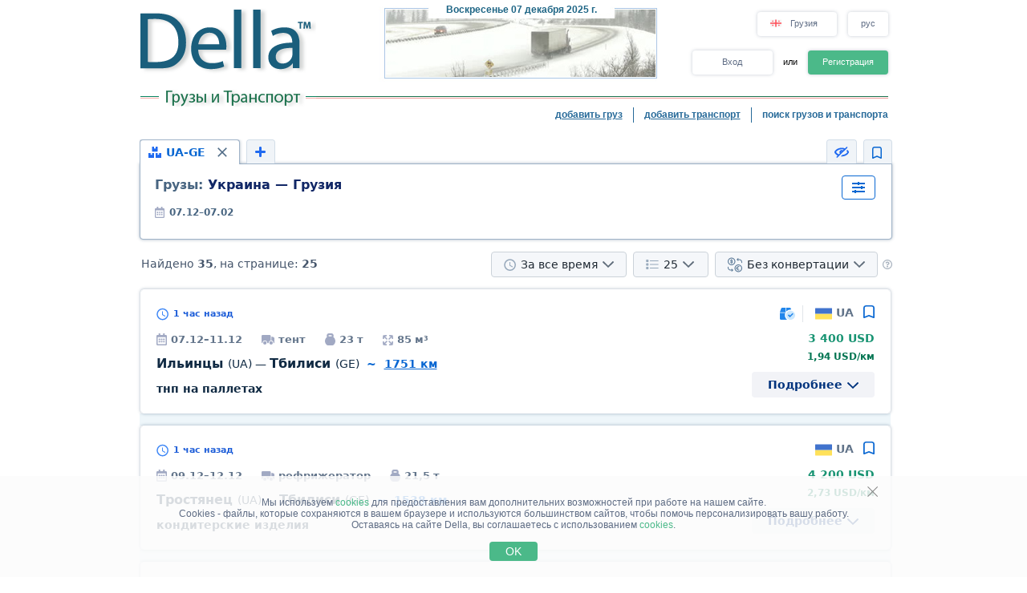

--- FILE ---
content_type: text/html; charset=UTF-8
request_url: https://www.della.ge/search/a204bd70eflolz1z2z3z4z5z6z7z8z9y1y2y3y4y5y6h0ilk0m1.html
body_size: 19780
content:
<!DOCTYPE HTML PUBLIC "-//W3C//DTD HTML 4.01//EN" "http://www.w3.org/TR/html4/strict.dtd">
<html>
<head>
<!-- Global site tag (gtag.js) - Google Analytics -->
<script type="application/ecmascript" async
src="https://www.googletagmanager.com/gtag/js?id=G-NY7E0GV9TE"></script>
<script type="application/ecmascript">
window.dataLayer = window.dataLayer || [];
function gtag() {
dataLayer.push(arguments);
}
gtag('js', new Date());
gtag('config', 'G-NY7E0GV9TE',
{
'user_id': '',
});
</script>
<!-- Google Analytics -->
<meta http-equiv="Content-Type" content="text/html; charset=utf-8">
<meta http-equiv="X-UA-Compatible" content="IE=edge">
<title>DELLA&trade; Грузы и Транспорт (прямые заказчики, поиск грузов, попутные грузы, найти груз, свободный и попутный транспорт)</title>
<meta http-equiv="Content-Language" content="ru, ab, ka, os">
<meta name="robots" content="NOODP">
<meta name="robots" content="noimageindex">
<meta name="Description" content="Грузы и Транспорт. Свободные грузы, прямые заказчики (грузовладельцы) и попутные грузы. Свободный и попутный транспорт. Быстрый и удобный поиск грузов и транспорта - быстро найти груз или транспорт, попутный груз">
<meta name="Keywords" content="грузы, свободные, груз, попутный транспорт, поиск грузов, попутные, найти">
<meta name="Copyright" content="1995-2025, DELLA - ПОИСК ГРУЗОВ И ТРАНСПОРТА">
<meta name="viewport" content="width=device-width, initial-scale=1">
<meta name="google-site-verification" content="BswYC0b3TDB6WW4D2g9X6WQM21dEUru8GyNjrOgoXcc" />
<base href="https://www.della.ge/">
<link rel="icon" href="/favicon.ico" type="image/x-icon">
<link rel="shortcut icon" href="/favicon.ico" type="image/x-icon">
<link rel="stylesheet" type="text/css" href="/style/newton.css?v=0220af3dac16">
<link rel="stylesheet" type="text/css" href="/style/main_page_classic.css?v=ea8fb67eb67f">
<link rel="stylesheet" type="text/css" href="/style/evax_modal_window.css?v=ca1275ca6bbb">
<link rel="stylesheet" type="text/css" href="/style/password.css?v=98cb517b20e7">
<link rel="stylesheet" type="text/css" href="/style/v2_multisearch_request_list.css?v=256def37e65e">
<link rel="stylesheet" type="text/css" href="/style/v2_multisearch_request_list_new.css?v=5faf28956bab">
<link rel="stylesheet" type="text/css" href="/style/jquery.modal.min.css?v=928eeaad352e">
<link rel="stylesheet" type="text/css" href="/style/main.css?v=8d3e04048814">
<link rel="stylesheet" type="text/css" href="/style/della_modal_windows.css?v=093b16cc0d92">
<link rel="stylesheet" type="text/css" href="/style/modal_window_sign_up.css?v=1b553b6c855c">
<link rel="stylesheet" type="text/css" href="/style/modal_window_sign_in.css?v=d19ea804a2ab">
<link rel="stylesheet" type="text/css" href="/style/modal_window_restore_password.css?v=66a12f7820ba">
<link rel="stylesheet" type="text/css" href="/style/modal_window_congrats.css?v=73f7a5ffdefc">
<link rel="stylesheet" type="text/css" href="/style/modal_window_confirm.css?v=40471ac21da0">
<link rel="stylesheet" type="text/css" href="/style/modal_window_alert.css?v=cd612867e558">
<link rel="stylesheet" type="text/css" href="/style/my_request_card.css?v=c8b335b81d5c">
<link rel="stylesheet" type="text/css" href="/style/modal_window_my_requests_guide.css?v=6d83094d602b">
<link rel="stylesheet" type="text/css" href="/style/modal_window_company_search_onboarding.css?v=8241fb6c7474">
<link rel="stylesheet" type="text/css" href="/style/my_request_view.css?v=a3c9bc786772">
<link rel="stylesheet" type="text/css" href="/style/request_card.css?v=18198277c5c3">
<link rel="stylesheet" type="text/css" href="/style/notification.css?v=27115102c2d9">
<link rel="stylesheet" type="text/css" href="/style/modal_window_verification_onbording.css?v=2956b8990c66">
<link rel="stylesheet" type="text/css" href="/style/modal_window_request_feedback.css?v=25e491e56f57">
<link rel="stylesheet" type="text/css" href="/style/modal_window_request_feedbacks_onboarding.css?v=07af5bec85a6">
<link rel="stylesheet" type="text/css" href="/style/selectric.css?v=cef8629f61c6">
<link rel="stylesheet" type="text/css" href="/style/modal_window_ua_verification.css?v=ac0cb7734694">
<link rel="stylesheet" type="text/css" href="/style/modal_window_bank_id_verification.css?v=1d418a3f232b">
<link rel="stylesheet" type="text/css" href="/style/modal_window_diia_id_verification.css?v=766bd80e5dd8">
<link rel="stylesheet" type="text/css" href="/style/v2_multisearch.css?v=bfb13733ca85">
<link rel="stylesheet" type="text/css" href="/style/v2_multisearch_request_list.css?v=256def37e65e">
<link rel="stylesheet" type="text/css" href="/style/v2_multisearch_request_list_new.css?v=5faf28956bab">
<link rel="stylesheet" type="text/css" href="/style/della_modal_windows.css?v=093b16cc0d92">
<link rel="stylesheet" type="text/css" href="/style/modal_window_choose_variant.css?v=c647cb64ba72">
<link rel="stylesheet" type="text/css" href="/style/modal_window_pay_suggestions.css?v=3815b4e33248">
<link rel="stylesheet" type="text/css" href="/style/modal_window_get_access_in_few_steps.css?v=b358258590e4">
<link rel="stylesheet" type="text/css" href="/style/modal_window_add_tax_number.css?v=94d937106c70">
<link rel="stylesheet" type="text/css" href="/style/request_card.css?v=18198277c5c3">
<link rel="stylesheet" type="text/css" href="/style/modal_window_alert.css?v=cd612867e558">
<link rel="stylesheet" type="text/css" href="/style/modal_window_go_to_premium.css?v=956e4e943d8a">
<link rel="stylesheet" type="text/css" href="/style/modal_window_veriff.css?v=94cfee8d7569">
<link rel="stylesheet" type="text/css" href="/style/modal_window_additional_requests_filters.css?v=d7bce443056d">
<link rel="stylesheet" type="text/css" href="/style/modal_window_send_marked_requests_by_email.css?v=9d07fee8baab">
<link rel="stylesheet" type="text/css" href="/style/multisearch_bookmark_header.css?v=2786e08aac6e">
<link rel="stylesheet" type="text/css" href="/style/company_list_row.css?v=4ef38fc29f84">
<link rel="stylesheet" type="text/css" href="/style/modal_window_confirm.css?v=40471ac21da0">
<link rel="stylesheet" type="text/css" href="/style/modal_window_subscription_in_processing.css?v=3924e89c6ff4">
<link rel="stylesheet" type="text/css" href="/style/modal_window_stripe_checkout.css?v=20ba4026eede"><script type="text/javascript" src="/script/dynamic/rus/phrase.js?v=6c08bf92bee2"></script>
<script type="text/javascript" src="/script/dynamic/rus/geography.js?v=a44aabe0ba87"></script><script type="text/javascript" src="/script/combined/39070d1e824110454b9d5bfa2730403749c3c73c.js?v=01b223777b76"></script>
<script type="text/javascript" src="/script/combined/c3f530a44582357534f1537a6bd00ed708d6817f.js?v=49a17bc29b07"></script><script type="text/javascript">
var DELLA_URL = 'www.della.ge';
var DOMAIN_COOKIE = 'della.ge';
var CURRENT_LOCALE = 'ge';
var CURRENT_LANGUAGE = 'rus';
var CURRENT_LANG = 'ru';
var curr_mail_domain = '.ge';
var CURRENCY_LABELS = {"USD":{"-2":"USD\/\u0442\u00b7\u043a\u043c","0":"USD\/\u043a\u043c","1":"USD"},"EUR":{"-2":"EUR\/\u0442\u00b7\u043a\u043c","0":"EUR\/\u043a\u043c","1":"EUR"},"GEL":{"-2":"\u043b\u0430\u0440\u0438\/\u0442\u00b7\u043a\u043c","0":"\u043b\u0430\u0440\u0438\/\u043a\u043c","1":"\u043b\u0430\u0440\u0438"}};
var LOCAL_CURRENCY = "GEL";
var ADD_PATH = '';
var COUNTRY_PHONE_CODES = {"93":[{"country_code":"af","subcode_length":2}],"355":[{"country_code":"al","subcode_length":2}],"213":[{"country_code":"dz","subcode_length":1}],"376":[{"country_code":"ad","subcode_length":1}],"244":[{"country_code":"ao","subcode_length":2}],"54":[{"country_code":"ar","subcode_length":4}],"374":[{"country_code":"am","subcode_length":2}],"297":[{"country_code":"aw","subcode_length":2}],"61":[{"country_code":"au","subcode_length":1}],"43":[{"country_code":"at","subcode_length":3}],"994":[{"country_code":"az","subcode_length":2}],"973":[{"country_code":"bh","subcode_length":3}],"880":[{"country_code":"bd","subcode_length":4}],"375":[{"country_code":"by","subcode_length":2}],"32":[{"country_code":"be","subcode_length":3}],"229":[{"country_code":"bj","subcode_length":2}],"975":[{"country_code":"bt","subcode_length":2}],"591":[{"country_code":"bo","subcode_length":1}],"387":[{"country_code":"ba","subcode_length":2}],"267":[{"country_code":"bw","subcode_length":1}],"55":[{"country_code":"br","subcode_length":4}],"673":[{"country_code":"bn","subcode_length":2}],"359":[{"country_code":"bg","subcode_length":2}],"226":[{"country_code":"bf","subcode_length":2}],"257":[{"country_code":"bi","subcode_length":2}],"855":[{"country_code":"kh","subcode_length":2}],"237":[{"country_code":"cm","subcode_length":1}],"235":[{"country_code":"td","subcode_length":2}],"56":[{"country_code":"cl","subcode_length":1}],"86":[{"country_code":"cn","subcode_length":3}],"57":[{"country_code":"co","subcode_length":3}],"269":[{"country_code":"km","subcode_length":1}],"385":[{"country_code":"hr","subcode_length":2}],"53":[{"country_code":"cu","subcode_length":1}],"357":[{"country_code":"cy","subcode_length":2}],"420":[{"country_code":"cz","subcode_length":3}],"45":[{"country_code":"dk","subcode_length":2}],"253":[{"country_code":"dj","subcode_length":1}],"593":[{"country_code":"ec","subcode_length":1}],"20":[{"country_code":"eg","subcode_length":2}],"503":[{"country_code":"sv","subcode_length":1}],"240":[{"country_code":"gq","subcode_length":1}],"291":[{"country_code":"er","subcode_length":1}],"372":[{"country_code":"ee","subcode_length":2}],"251":[{"country_code":"et","subcode_length":2}],"298":[{"country_code":"fo","subcode_length":2}],"679":[{"country_code":"fj","subcode_length":1}],"358":[{"country_code":"fi","subcode_length":2}],"33":[{"country_code":"fr","subcode_length":2}],"241":[{"country_code":"ga","subcode_length":1}],"220":[{"country_code":"gm","subcode_length":2}],"995":[{"country_code":"ge","subcode_length":3}],"49":[{"country_code":"de","subcode_length":3}],"233":[{"country_code":"gh","subcode_length":2}],"350":[{"country_code":"gi","subcode_length":3}],"30":[{"country_code":"gr","subcode_length":3}],"299":[{"country_code":"gl","subcode_length":2}],"590":[{"country_code":"gp","subcode_length":1}],"224":[{"country_code":"gn","subcode_length":1}],"592":[{"country_code":"gy","subcode_length":1}],"509":[{"country_code":"ht","subcode_length":2}],"504":[{"country_code":"hn","subcode_length":1}],"852":[{"country_code":"hk","subcode_length":1}],"36":[{"country_code":"hu","subcode_length":2}],"354":[{"country_code":"is","subcode_length":1}],"91":[{"country_code":"in","subcode_length":3}],"62":[{"country_code":"id","subcode_length":3}],"98":[{"country_code":"ir","subcode_length":3}],"964":[{"country_code":"iq","subcode_length":3}],"353":[{"country_code":"ie","subcode_length":2}],"972":[{"country_code":"il","subcode_length":2}],"39":[{"country_code":"it","subcode_length":3}],"81":[{"country_code":"jp","subcode_length":2}],"962":[{"country_code":"jo","subcode_length":2}],"7":[{"country_code":"kz","subcode_length":3},{"country_code":"ru","subcode_length":3}],"254":[{"country_code":"ke","subcode_length":3}],"686":[{"country_code":"ki","subcode_length":2}],"965":[{"country_code":"kw","subcode_length":1}],"996":[{"country_code":"kg","subcode_length":3}],"856":[{"country_code":"la","subcode_length":2}],"371":[{"country_code":"lv","subcode_length":3}],"961":[{"country_code":"lb","subcode_length":2}],"266":[{"country_code":"ls","subcode_length":2}],"231":[{"country_code":"lr","subcode_length":2}],"218":[{"country_code":"ly","subcode_length":2}],"423":[{"country_code":"li","subcode_length":1}],"370":[{"country_code":"lt","subcode_length":3}],"352":[{"country_code":"lu","subcode_length":3}],"853":[{"country_code":"mo","subcode_length":1}],"389":[{"country_code":"mk","subcode_length":2}],"261":[{"country_code":"mg","subcode_length":2}],"265":[{"country_code":"mw","subcode_length":1}],"60":[{"country_code":"my","subcode_length":2}],"960":[{"country_code":"mv","subcode_length":1}],"223":[{"country_code":"ml","subcode_length":1}],"356":[{"country_code":"mt","subcode_length":2}],"692":[{"country_code":"mh","subcode_length":2}],"596":[{"country_code":"mq","subcode_length":1}],"222":[{"country_code":"mr","subcode_length":1}],"230":[{"country_code":"mu","subcode_length":2}],"262":[{"country_code":"yt","subcode_length":2}],"52":[{"country_code":"mx","subcode_length":1}],"373":[{"country_code":"md","subcode_length":2}],"377":[{"country_code":"mc","subcode_length":1}],"976":[{"country_code":"mn","subcode_length":2}],"382":[{"country_code":"me","subcode_length":2}],"212":[{"country_code":"ma","subcode_length":2}],"258":[{"country_code":"mz","subcode_length":2}],"95":[{"country_code":"mm","subcode_length":2}],"264":[{"country_code":"na","subcode_length":2}],"674":[{"country_code":"nr","subcode_length":3}],"977":[{"country_code":"np","subcode_length":2}],"31":[{"country_code":"nl","subcode_length":1}],"687":[{"country_code":"nc","subcode_length":1}],"505":[{"country_code":"ni","subcode_length":1}],"227":[{"country_code":"ne","subcode_length":1}],"234":[{"country_code":"ng","subcode_length":3}],"683":[{"country_code":"nu","subcode_length":1}],"672":[{"country_code":"nf","subcode_length":2}],"850":[{"country_code":"kp","subcode_length":1}],"47":[{"country_code":"no","subcode_length":1}],"968":[{"country_code":"om","subcode_length":2}],"92":[{"country_code":"pk","subcode_length":2}],"680":[{"country_code":"pw","subcode_length":2}],"507":[{"country_code":"pa","subcode_length":1}],"675":[{"country_code":"pg","subcode_length":2}],"595":[{"country_code":"py","subcode_length":3}],"51":[{"country_code":"pe","subcode_length":1}],"63":[{"country_code":"ph","subcode_length":3}],"48":[{"country_code":"pl","subcode_length":3}],"351":[{"country_code":"pt","subcode_length":2}],"974":[{"country_code":"qa","subcode_length":2}],"40":[{"country_code":"ro","subcode_length":2}],"250":[{"country_code":"rw","subcode_length":1}],"685":[{"country_code":"ws","subcode_length":2}],"378":[{"country_code":"sm","subcode_length":2}],"966":[{"country_code":"sa","subcode_length":2}],"221":[{"country_code":"sn","subcode_length":2}],"381":[{"country_code":"rs","subcode_length":2}],"383":[{"country_code":"xk","subcode_length":2}],"248":[{"country_code":"sc","subcode_length":1}],"232":[{"country_code":"sl","subcode_length":2}],"65":[{"country_code":"sg","subcode_length":1}],"421":[{"country_code":"sk","subcode_length":3}],"386":[{"country_code":"si","subcode_length":2}],"677":[{"country_code":"sb","subcode_length":2}],"252":[{"country_code":"so","subcode_length":2}],"27":[{"country_code":"za","subcode_length":2}],"82":[{"country_code":"kr","subcode_length":2}],"211":[{"country_code":"ss","subcode_length":2}],"34":[{"country_code":"es","subcode_length":1}],"94":[{"country_code":"lk","subcode_length":2}],"249":[{"country_code":"sd","subcode_length":1}],"597":[{"country_code":"sr","subcode_length":1}],"268":[{"country_code":"sz","subcode_length":1}],"46":[{"country_code":"se","subcode_length":2}],"41":[{"country_code":"ch","subcode_length":2}],"963":[{"country_code":"sy","subcode_length":2}],"886":[{"country_code":"tw","subcode_length":1}],"992":[{"country_code":"tj","subcode_length":2}],"255":[{"country_code":"tz","subcode_length":2}],"66":[{"country_code":"th","subcode_length":1}],"228":[{"country_code":"tg","subcode_length":2}],"690":[{"country_code":"tk","subcode_length":2}],"676":[{"country_code":"to","subcode_length":2}],"216":[{"country_code":"tn","subcode_length":1}],"90":[{"country_code":"tr","subcode_length":2}],"993":[{"country_code":"tm","subcode_length":2}],"688":[{"country_code":"tv","subcode_length":2}],"256":[{"country_code":"ug","subcode_length":2}],"380":[{"country_code":"ua","subcode_length":2}],"971":[{"country_code":"ae","subcode_length":2}],"44":[{"country_code":"gb","subcode_length":4}],"1":[{"country_code":"us","subcode_length":3}],"598":[{"country_code":"uy","subcode_length":2}],"998":[{"country_code":"uz","subcode_length":2}],"678":[{"country_code":"vu","subcode_length":1}],"379":[{"country_code":"va","subcode_length":2}],"58":[{"country_code":"ve","subcode_length":3}],"84":[{"country_code":"vn","subcode_length":2}],"967":[{"country_code":"ye","subcode_length":2}],"260":[{"country_code":"zm","subcode_length":2}],"263":[{"country_code":"zw","subcode_length":2}]};
var RECAPTCHA_V3_SITE_KEY = '6Lfrvn4UAAAAACfRf3gC0dC8Ya8_0_vMQuIoeT1H';
</script>
<script type="text/javascript">
window.jitsuLoaded = function (jitsu) {
jitsu.page({
userId: '',
})
}
</script>
<script async data-onload="jitsuLoaded" data-init-only="true" src="https://jitsu.della.eu/p.js" data-write-key="Bu7L2Z7fYJw3QVVfdsGsFNnVbJwuReow:twOalmMFCDmOL5W0pw96TMg7YFxjuRtB"></script>
<script id="intercom_init" type="application/ecmascript">
initIntercom("qcp5tj0k");
</script>
</head>
<body style="background-color:#FFFFFF; height: auto;">
<noscript><div>Для правильной работы сайта DELLA Грузоперевозки - включите javascript в настройках Вашего браузера и <a href="/search/a204bd70eflolz1z2z3z4z5z6z7z8z9y1y2y3y4y5y6h0ilk0m1.html">повторите попытку загрузить страницу</a>. Если Вас интересует рынок грузовых перевозок, перевозки грузов по Украине (грузоперевозки по Украине) или международные грузовые автоперевозки (международные грузоперевозки) - обращайтесь, всегда рады помочь!</div></noscript>
<table border="0" width="100%" cellpadding="0" cellspacing="0" style="padding-bottom:0px;">
<tr>
<td align="center">
<script type="text/javascript">
var REFRESH_COUNT_INTERVAL_SEC = 40,
pusherConnector = new PusherConnector({
pusherPublicKey: '',
pusherChannel: '',
pusherCluster: '',
}),
haveAccessToNewMyRequests = true;
</script>
<input type="hidden" value="" id="last_login_name">
<input type="hidden" value="" id="last_login_error">
<div style="width: 933px; text-align: center; margin: 0 auto;">
<div id="restorepasswordmwnd"
class="modal_wnd restore_password_modal_window ">
<div class="modal_wnd__loader">
<div class="loading_dots">
<div></div>
<div></div>
<div></div>
<div></div>
</div>
</div>
<div class="modal_wnd__close">
<img src="/img/ic_close.svg" alt="close">
</div>
<div class="modal_wnd__progress"
style="background: linear-gradient(to right, #2186eb 20%, transparent 0px);"></div>
<div class="modal_wnd__main modal_wnd__step_1">
<div class="modal_wnd__text_container">
<div class="modal_wnd__heading_container">
<div class="modal_wnd__heading_icon">
<img src="/img/icon_unlock.svg" alt="heading_icon">
</div>
<h3 class="modal_wnd__heading with_icon">
Сброс Пароля</h3>
</div>
<div class="modal_wnd__regular_text">
Введите ваш емейл или логин и мы отправим вам письмо для сброса пароля</div>
</div>
<div class="modal_wnd__input_container">
<div class="modal_wnd__input_block modal_wnd__email_input_block">
<div class="modal_wnd__tooltip_container"></div>
<input class="modal_wnd__input" type="email"
id="login_to_restore_pass"
name="login_to_restore_pass" autocomplete="email"placeholder="Введите свой логин или e-mail" autofocus="autofocus">
<div class="modal_wnd__input_block_error"></div>
<label class="modal_wnd__input_label"
for="login_to_restore_pass">
Логин:</label>
</div>
</div>
<div class="modal_wnd__btn_container">
<button class="modal_wnd__btn
modal_wnd__btn_type_1 modal_wnd__btn_restore_password modal_wnd__btn_full-width "
disabled="disabled">
Восстановить Мой Пароль</button>
<div class="modal_wnd__btn__below_text">
<button class="modal_wnd__btn modal_wnd__btn_type_3 modal_wnd__btn_sign_in"><img src="/img/arrow_blue_long.svg" alt="arrow icon">Я помню пароль</button></div>
</div>
</div>
</div>
<div id="remindPwdSupportWndContent" style="display:none;">
<table class="no_tbl_border" border="0" cellpadding="0" cellspacing="0" style="border-collapse:collapse; margin:11px auto 5px; width:100%;">
<tr>
<td style="width:75px; padding-top:13px; padding-right:7px; text-align:right; vertical-align:top;">
Логин:
</td>
<td style="padding:13px 5px 0 0; text-align:left; vertical-align: top;">
<span id="remind_pwd_support_login"></span>
</td>
<td style="padding:32px 15px 0; text-align:left; vertical-align: top; color:gray;" rowspan="3">
Для восстановления пароля необходимо указать Ваш адрес электронной почты.</td>
</tr>
<tr>
<td style="width:75px; padding-top:13px; padding-right:7px; text-align:right; vertical-align:top;">
E-mail:
</td>
<td style="padding:10px 5px 0 0; text-align:left; vertical-align:top;">
<input type="text" value="" id="remind_pwd_support_email" style="width:180px;">
</td>
</tr>
<tr>
<td colspan="2" style="padding:11px 5px 34px 0; text-align:right;">
<input class="button" style="float:right; width:70px; margin-top:4px;" type="button" value="Отправить"
onMouseOver="underline(this);" onMouseOut="unUnderline(this);" tabindex="5" onclick="sendPasswordRecoverySupport();">
</td>
</tr>
</table>
</div>
</div>
<table class="header" cellpadding="0" cellspacing="0" border="0" style="">
<tr>
<td style="padding-top:9px; padding-bottom:6px; width:220px;" valign="top">
<a href="//www.della.ge/"><img alt="Грузоперевозки" title="Грузоперевозки" src="/img/mp_classic/logo.png"></a>
</td>
<td class="top_brunch" style="background:transparent; text-align:left; width:459px; vertical-align:top;">
<div style="z-index:1;position:absolute;margin-top:0;margin-left:30px;">
<img alt="Перевозки" title="Перевозки" src="/imgs/theme/action_02122013174052/img_top_4.jpg">
</div>
<div class="header_current_date" style="padding-left:54px;padding-top:5px;position:relative;z-index:4;">
<br><span style="color:#c16262;">&nbsp;<span style="font-size:16px;line-height:14px;"></span></span>
</div>
<script>
writeMainDate(1765117898000, JSON.parse(`["\u0412\u043e\u0441\u043a\u0440\u0435\u0441\u0435\u043d\u044c\u0435","\u041f\u043e\u043d\u0435\u0434\u0435\u043b\u044c\u043d\u0438\u043a","\u0412\u0442\u043e\u0440\u043d\u0438\u043a","C\u0440\u0435\u0434\u0430","\u0427\u0435\u0442\u0432\u0435\u0440\u0433","\u041f\u044f\u0442\u043d\u0438\u0446\u0430","\u0421\u0443\u0431\u0431\u043e\u0442\u0430"]`), JSON.parse(`["\u044f\u043d\u0432\u0430\u0440\u044f","\u0444\u0435\u0432\u0440\u0430\u043b\u044f","\u043c\u0430\u0440\u0442\u0430","\u0430\u043f\u0440\u0435\u043b\u044f","\u043c\u0430\u044f","\u0438\u044e\u043d\u044f","\u0438\u044e\u043b\u044f","\u0430\u0432\u0433\u0443\u0441\u0442\u0430","\u0441\u0435\u043d\u0442\u044f\u0431\u0440\u044f","\u043e\u043a\u0442\u044f\u0431\u0440\u044f","\u043d\u043e\u044f\u0431\u0440\u044f","\u0434\u0435\u043a\u0430\u0431\u0440\u044f"]`));
</script>
</td>
<td valign="top" align="right" style="width:254px; padding-top: 14px">
<div id="locale_switch" style="display: inline-block">
<div id="locale_switch_button" class="header__buttons_locale-switch">
<img src="/img/country_flags/svg/ge.svg" style="width: 18px; height: 14px; position: relative; top: 3px; margin-right: 6px;border: none;" alt="">
Грузия</div>
<div class="clear"></div>
</div>
<div id="lang_switch" style="width: 50px; display: inline-block; position: relative; top: 1px; margin-left: 10px;z-index: 12;">
<div class="header__buttons_lang-switch" onclick="switchLang();"><span style="position: relative; top: -1px;">рус</span></div>
<div class="lang_switch_languages" data-open="0">
<p onclick="document.location = '//www.della-ge.com/search/a204bd70eflolz1z2z3z4z5z6z7z8z9y1y2y3y4y5y6h0ilk0m1.html'; return false;" title="switch to English">eng</p>
</div>
</div>
<div id="unlogged_div" style="display:block;">
<input type="hidden" value="enter" name="login_mode">
<div class="header__buttons">
<div class="header__buttons_login" onClick="showEnterWnd();return false;">Вход</div>
<div style="display: inline-block; width: 36px; font-size: 11px; text-align: center">
<!--                                or-->
или</div>
<div class="header__buttons_register" onclick="register();">Регистрация</div>
</div>
</div>
</td>
</tr>
<tr>
<td id="logo_substr" valign="top" align="right" style="line-height:12px;"><img id="img_substr" src="/img/mp_classic/rus/g_t_1.gif" alt="Грузы и Транспорт" title="Грузы и Транспорт" ></td>
<td colspan="2" class="bg_top_line">&nbsp;</td>
</tr>
<tr>
<td colspan="3" valign="top" style="line-height:16px;">
<table class="links_menu" border="0" width="100%" style="background:transparent;border-collapse:collapse;" cellpadding="0" cellspacing="0">
<tr>
<td align="right" style="width:100%;">
</td>
<td align="right" style="width:100%;">
</td>
<td class="right_border" align="right">
<a class="not_link" onclick="register();" href="#">добавить груз</a>
</td>
<td class="right_border" align="right">
<a class="not_link" onclick="register();" href="#">добавить транспорт</a>
</td>
<td align="right" style="padding-right:0;">
<span>поиск грузов и транспорта</span>
</td>
</tr>
<tr>
<td>
</td>
</tr>
</table>
</td>
</tr>
<!--    --><!--        <tr>-->
<!--            <td colspan="3">-->
<!--                <iframe src="https://new.della.eu/en/announcements" style="border: 0; width:930px; height:146px; padding-top:10px;"></iframe>-->
<!--            </td>-->
<!--        </tr>-->
<!--    --><tr>
<td>
<div id="enterWndContent" style="display:none;"></div>
</td>
</tr>
<tr>
<td>
<div id="signupmwnd"
class="modal_wnd sign_up_modal_window ">
<div class="modal_wnd__loader">
<div class="loading_dots">
<div></div>
<div></div>
<div></div>
<div></div>
</div>
</div>
<div class="modal_wnd__close">
<img src="/img/ic_close.svg" alt="close">
</div>
<div class="modal_wnd__progress"
style="background: linear-gradient(to right, #2186eb 33.333333333333%, transparent 0px);"></div>
<div class="modal_wnd__main modal_wnd__step_1">
<div class="modal_wnd__text_container">
<div class="modal_wnd__heading_container">
<div class="modal_wnd__heading_icon">
<img src="/img/sign_up_icon.svg" alt="heading_icon">
</div>
<h3 class="modal_wnd__heading with_icon">
Регистрация</h3>
</div>
<div class="modal_wnd__regular_text">
</div>
</div>
<div class="modal_wnd__input_container">
<div class="modal_wnd__input_block modal_wnd__email_input_block">
<div class="modal_wnd__tooltip_container"></div>
<input class="modal_wnd__input" type="email"
id="email"
name="email" placeholder="Введите ваш емейл" autofocus="autofocus">
<div class="modal_wnd__input_block_error"></div>
<label class="modal_wnd__input_label"
for="email">
Ваш емейл:</label>
</div>
<div class="modal_wnd__input_block modal_wnd__checkbox_input_block">
<div class="modal_wnd__tooltip_container"></div>
<label class="modal_wnd__checkbox">
<input class="modal_wnd__input" type="checkbox"
id="terms_agree"
name="terms_agree">
<span></span>
</label>
<label class="modal_wnd__input_label modal_wnd__checkbox_label"
for="terms_agree">
Я прочитал(а) и соглащаюсь с <div class="modal_wnd__btn modal_wnd__btn_type_3"><a href="/terms/">Правилами Пользования</a></div>, <div class="modal_wnd__btn modal_wnd__btn_type_3"><a href="/privacy/">Политикой Конфиденциальности</a></div> и <div class="modal_wnd__btn modal_wnd__btn_type_3"><a href="/cookies/">Правилами Cookie</a></div></label>
</div>
</div>
<div class="modal_wnd__btn_container">
<button class="modal_wnd__btn
modal_wnd__btn_type_1 modal_wnd__btn_full-width modal_wnd__btn_sign_up "
disabled="disabled">
Зарегистрироваться</button>
<div class="modal_wnd__btn__below_text">
Уже зарегистрированы? <button class="modal_wnd__btn modal_wnd__btn_type_3 modal_wnd__btn_sign_in">Войти</button></div>
</div>
</div>
</div>
<div id="locale_switch_modal_window" style="display:none;">
<div class="locale_switch__modal_window-close"></div>
<img src="/img/BlankMap-Eurasia.svg" style="width: 130px; height: 68px; margin: 17px 347px 13px">
<h1>
<!--                    Choose your country-->
Выберите вашу страну</h1>
<table class="locale_modal_table" cellpadding="0" cellspacing="0" style="width:100%; margin: -6px 48px 0;">
<tr>
<td>
<div class="loading_dots"><div></div><div></div><div></div><div></div></div>
</td>
</tr>
</table>
</div>
</td>
</tr>
</table>
<div id="cookies_info" class="cookies_info">
<div class="cookies_info-main">
<div class="cookies_info-close" onclick="cookiesUsingAgree();"></div>
<div class="clear"></div>
Мы используем <a href="/cookies/" class="cookies_info-link">cookies</a> для предоставления вам дополнительних возможностей при работе на нашем сайте.<br/>
<!--        are files stored in your browser and are used by most websites to help personalize your web experience.-->
Cookies - файлы, которые сохраняются в вашем браузере и используются большинством сайтов, чтобы помочь персонализировать вашу работу.<br/>
Оставаясь на сайте Della, вы соглашаетесь с использованием <a href="/cookies/" class="cookies_info-link">cookies</a>.
<button class="cookies_info-btn" onclick="cookiesUsingAgree();">
<!--            OK-->
OK</button>
</div>
</div>
<div id="confirmmwnd"
class="modal_wnd confirm_modal_window ">
<div class="modal_wnd__loader">
<div class="loading_dots">
<div></div>
<div></div>
<div></div>
<div></div>
</div>
</div>
<div class="modal_wnd__close">
<img src="/img/ic_close.svg" alt="close">
</div>
<div class="modal_wnd__main modal_wnd__step_1">
<div class="modal_wnd__text_container">
<div class="modal_wnd__heading_container">
<div class="modal_wnd__heading_icon">
<img src="img/Delete_viber_icon.svg" alt="heading_icon">
</div>
<h3 class="modal_wnd__heading with_icon">
header</h3>
</div>
<div class="modal_wnd__regular_text">
</div>
</div>
<div class="modal_wnd__btn_container">
<button class="modal_wnd__btn
modal_wnd__btn_type_2 modal_wnd__btn_confirm_deny"
>
</button>
<button class="modal_wnd__btn
modal_wnd__btn_type_4 modal_wnd__btn_confirm_accept"
>
</button>
</div>
</div>
</div>
<div id="requestfeedbackmwnd"
class="modal_wnd request_feedback_mwnd ">
<div class="modal_wnd__loader">
<div class="loading_dots">
<div></div>
<div></div>
<div></div>
<div></div>
</div>
</div>
<div class="modal_wnd__close">
<img src="/img/ic_close.svg" alt="close">
</div>
<div class="modal_wnd__main modal_wnd__step_1">
<div class="modal_wnd__text_container">
<div class="modal_wnd__heading_container">
<h3 class="modal_wnd__heading ">
</h3>
</div>
<div class="modal_wnd__regular_text">
</div>
</div>
<div class="modal_wnd__input_container">
<div class="modal_wnd__input_block modal_wnd__textarea_input_block">
<div class="modal_wnd__tooltip_container"></div>
<textarea class="modal_wnd__input"
id="complain_text"
name="complain_text"
placeholder="Ваша жалоба"  maxlength="255" resize="vertical"></textarea>
<div class="modal_wnd__input_block_error"></div>
</div>
<div class="modal_wnd__input_block modal_wnd__checkbox_input_block">
<div class="modal_wnd__tooltip_container"></div>
<label class="modal_wnd__checkbox">
<input class="modal_wnd__input" type="checkbox"
id="complain_hide_request"
name="complain_hide_request">
<span></span>
</label>
<label class="modal_wnd__input_label modal_wnd__checkbox_label"
for="complain_hide_request">
Скрыть (не показывать) данную заявку</label>
</div>
</div>
<div class="modal_wnd__btn_container">
<button class="modal_wnd__btn
modal_wnd__btn_type_2 modal_wnd__btn_cancel "
>
Отменить</button>
<button class="modal_wnd__btn
modal_wnd__btn_type_4 modal_wnd__btn_complain "
>
Пожаловаться</button>
</div>
</div>
</div>
</td>
</tr>
<tr>
<td align="center" id="modulePosition2Container" style="height:100%;">
<script type="text/javascript">
var maxDateUp = 1765117898;
$(document).ready(function () {
hcaptchaHandler.load();
hcaptchaHandler.setNeedToCheck(false);
botDHandler.load();
})
</script>
<script type="text/javascript">
var bd; //used in JS search request logic
$(document).ready(function () {
bd = new BookmarkOnlineCntr('1765117898', 1);
asAjaxParams = {
'from_country': '',
'from_region': '',
'to_country': '',
'to_region': '',
'cube': '',
'weight': '',
'order_type': '',
'date_from': '2025-12-07',
'date_to': '2026-02-07',
'cubeFrom': '',
'cubeTo': '',
'weightFrom': '',
'weightTo': '',
'isNotDeleted': '',
'isCustomer': '',
'isPartner': '',
'isNotBlack': '',
'priceTypeMask': '',
'timeFilterMask': '',
'isOnlyNew': '',
'tabTimestampOut': '',
'isLoadUp': '',
'isADR': '',
'loadTypeMask': '',
'isTransWithGPS': '',
'isHumanitarian': '',
'isOnlyFromVerified': '',
'groupFilter': '',
'cf0': '204',
'ct0': '70',
'rf0': '',
'rt0': '',
'cif0': '',
'cit0': '',
'cf1': '',
'ct1': '',
'rf1': '',
'rt1': '',
'cif1': '',
'cit1': '',
'cf2': '',
'ct2': '',
'rf2': '',
'rt2': '',
'cif2': '',
'cit2': '',
'cf3': '',
'ct3': '',
'rf3': '',
'rt3': '',
'cif3': '',
'cit3': '',
'cf4': '',
'ct4': '',
'rf4': '',
'rt4': '',
'cif4': '',
'cit4': '',
'cf5': '',
'ct5': '',
'rf5': '',
'rt5': '',
'cif5': '',
'cit5': '',
'cf6': '',
'ct6': '',
'rf6': '',
'rt6': '',
'cif6': '',
'cit6': '',
'cf7': '',
'ct7': '',
'rf7': '',
'rt7': '',
'cif7': '',
'cit7': '',
'vtruck0': '0',
'vtruck1': '',
'vtruck2': '',
'bookmark_number': '1'
};
});
</script>
<div class="container selected">
<table width="100%" border="0" style="margin:0;" cellpadding="0" cellspacing="0">
<tr>
<td width="25"></td>
<td>
<div class="hdr_block"></div>
</td>
</tr>
</table>
<div style="display: none;" id='ajaxRequestContainer'></div>
<div style="padding-top:18px;padding-left:10px;">
<input type="hidden" id="bookmark_number" value="1">
<div id="multisearch_bookmark_header" class="bookmark multisearch_bookmark_header">
<div class="bookmark_tabs">
<div style="display: flex; overflow-x: hidden; flex-direction: row">
<div onclick="srBookmarkClick('1');"
class="tab selected tab_with_data"
id="msBookmark1" title="Грузы: Украина  (UA) - Грузия  (GE)">
<div class="request_type cargo"></div>
<div id="searchString1" class="tab_label">
UA-GE&nbsp;
<span id="newRequests1" style="font-weight: bold;"></span>
</div>
<img class="close_tab_icon" src="/img/moi_perevozki_classic/close_tab_icon.svg"
onclick="delBookmarkClick(event, '1', 'Вы уверены, что хотите очистить данную закладку поиска?');"
alt="X">
</div>
<div class="tab  new_search"
onclick="srBookmarkClick('2');" id='msBookmark2'>
<div class="add_new_search_icon"
title="Новый поиск"
>
</div>
</div>
</div>
<div class="none_search_tabs">
<div class="tab gray_list " onclick="srShowGreyList(this);">
<div class="gray_list_icon"
title="Скрытые"
>
</div>
</div>
<div class="tab favorites " onclick="register();">
<div class="favorites_icon"
title="Отмеченные заявки"
>
</div>
<div class="favorites_label label_is_empty"> </div>
</div>
</div>
</div>
<div class="bookmark_body ">
<div id="stripecheckoutmwnd"
class="modal_wnd stripe_checkout_modal_window ">
<div class="modal_wnd__loader">
<div class="loading_dots">
<div></div>
<div></div>
<div></div>
<div></div>
</div>
</div>
<div class="modal_wnd__close">
<img src="/img/ic_close.svg" alt="close">
</div>
<div class="modal_wnd__main modal_wnd__step_1">
<div class="modal_wnd__text_container">
<div class="modal_wnd__heading_container">
<h3 class="modal_wnd__heading ">
<span id="stripe-head-text"></span></h3>
</div>
<div class="modal_wnd__regular_text">
</div>
</div>
<div class="modal_wnd__custom_content_container">
<div class="netacea_wrapper"></div></div>
<div class="modal_wnd__btn_container">
</div>
</div>
</div>
<div class="searched_requests_with_data">
<div class="search_distance_n_order_type" onclick="showRequestSearchWnd(1);">
<span class="title_order_type">Грузы: </span> Украина&nbsp;&mdash; Грузия   </div>
<div class="search_params">
<div class="request_data">
<div class="date_add_img"></div>
<div class="date_add"> 07.12&ndash;07.02 </div>
</div>
</div>
<div class="search_additional_filters">
</div>
</div>
<div class="search_options">
<div class="options_buttons">
<div class="show_search_mwnd_btn btn_type_5"
onclick="showRequestSearchWnd('1');">
<div class="tooltip_show_search_mwnd">
<div>
<div class="tooltip_arrow_on_top"></div>
</div>
<div class="tooltip_body_zirka">Параметры поиска</div>
</div>
</div>
</div>
</div>
</div>
<div id="RequestSearchWndContent" style="display:none;"></div>
</div>
<div class="requests_info_block">
<div class="requests_count_all">
Найдено <span id="count_of_request_by_search" class="bold">35</span>, на странице: <span class="semibold">25</span></div>
<div class="search_time_filter filter_select">
<select id="search_time_filter_select" name="search_time_filter_select">
<option data-time-mask="0" selected disabled>За все время</option>
<option data-time-mask="1" >За последний час</option>
<option data-time-mask="2" >За 4 часа</option>
<option data-time-mask="3" >За сегодня</option>
<option data-time-mask="4" >За 3 дня</option>
<option data-time-mask="5" >За неделю</option>
<option data-time-mask="6" >За месяц</option>
</select>
</div>
<div class="requests_count_on_page filter_select">
<select id="requests_count_on_page_select" name="requests_count_on_page">
<option data-cnt-mask="0" selected disabled>
25
</option>
<option data-cnt-mask="1" >
50
</option>
<option data-cnt-mask="2" >
100
</option>
</select>
</div>
<div class="currency_convert filter_select  is_not_currency_selected ">
<select id="currency_convert_select" name="currency_convert_select">
<option class="empty_currency_option"  selected disabled data-currency-id="-1">
Без конвертации</option>
<option data-currency-id="2"
class="semibold" >USD</option>
<option data-currency-id="3"
class="semibold" >EUR</option>
<option data-currency-id="1"
class="semibold" >UAH</option>
<option data-currency-id="9"
class="semibold" >KZT</option>
<option data-currency-id="35"
class="semibold" >PLN</option>
<option data-currency-id="25" >AMD</option>
<option data-currency-id="85" >AUD</option>
<option data-currency-id="23" >AZN</option>
<option data-currency-id="89" >CAD</option>
<option data-currency-id="93" >CHF</option>
<option data-currency-id="81" >CNY</option>
<option data-currency-id="97" >CZK</option>
<option data-currency-id="101" >DKK</option>
<option data-currency-id="3" >EUR</option>
<option data-currency-id="105" >GBP</option>
<option data-currency-id="27" >GEL</option>
<option data-currency-id="109" >HUF</option>
<option data-currency-id="113" >JPY</option>
<option data-currency-id="29" >KGS</option>
<option data-currency-id="9" >KZT</option>
<option data-currency-id="15" >LTL</option>
<option data-currency-id="19" >LVL</option>
<option data-currency-id="13" >MDL</option>
<option data-currency-id="117" >NOK</option>
<option data-currency-id="35" >PLN</option>
<option data-currency-id="73" >RON</option>
<option data-currency-id="121" >SEK</option>
<option data-currency-id="21" >TJS</option>
<option data-currency-id="31" >TMT</option>
<option data-currency-id="77" >TRY</option>
<option data-currency-id="1" >UAH</option>
<option data-currency-id="2" >USD</option>
<option data-currency-id="33" >UZS</option>
</select>
<div class="question_block">
<img class="question_icon" src="/img/question_sign_in_circle.svg">
<div class="tooltip_price_convert_select">
<div>
<div class="tooltip_arrow_on_top"></div>
</div>
<div class="tooltip_body_price_convert_select">
<div class="desc_header semibold">Конвертация валюты</div>
<div class="desc_body" style="font-weight: 400;">Выберите удобную для вас валюту в которой хотите видеть стоимость перевозки. Конвертация будет происходить по цене валюты на межбанке. Конвертированная стоимость будет обозначаться  значком<img class="desc_body_image" src="/img/moi_perevozki_classic/currency_convert_icon.svg">
</div>
</div>
</div>
</div>
</div></div>
<div id="request_list" >
<input type="hidden" id="logo_alt" value="Грузоперевозки"/>
<input type="hidden" id="header_1" value="Отмеченные заявки"/>
<input type="hidden" id="title" value="Ваши Автоперевозки"/>
<script>
let clientTime = new Date();
timeDiff = (+clientTime) - 1765117898000;
</script>
<div style="padding-right:31px; width:960px; margin:0 auto;">
<div style="width:100%; margin:0 auto;"
id="print_multisearch_request">
<div id="msTableWithRequests" class="table_multisearch_request">
<div id="request_list_main">
<div id="request_25243121222710645" request_id="25243121222710645"
dateup="1765113930"
class=" is_search "
style="">
<div class="veshka_container">
<!--
<div class="new_request_in_tab_dot ">
<div class="tooltip_new_request_in_tab">
<div class="tooltip_body_new_request_in_tab"></div>
<div>
<div class="tooltip_arrow_on_bottom"></div>
</div>
</div>
</div>
--><div id="veshka_25243121222710645"
class="veshka veshka_normal" style="text-align: center;
margin: auto;">
V</div>
</div>
<div class="request_card request_25243121222710645"
data-request_id="25243121222710645">
<div class="request_card_header">
<div class="relevance_request_block">
<img class="time_icon" src="/img/time_icon_hours.svg">
<div class="time_string diff_hours">
<span class="bold">1 час</span> назад</div>
</div>
<div class="request_card_header_right">
<div class="zirka_block request_header_info_block">
<div class="is_zirka_img">
<div class="tooltip_zirka">
<div class="tooltip_body_zirka">Прямой заказчик</div>
<div>
<div class="tooltip_arrow_on_bottom"></div>
</div>
</div>
</div>
</div>
<div class="country_block request_header_info_block">
<img class="country_flag"
src="/img/country_flags/svg/ua.svg">
<div class="country_abbr">ua</div>
</div>
<div class="marked_icon  not_active  without_margin_left check_25243121222710645"
data-request_id="25243121222710645"
onclick="register();">
<div class="marked_icon_tooltip_block">
<div class="tooltip_marked">
<div class="tooltip_body_marked">Добавить в отмеченные</div>
<div>
<div class="tooltip_arrow_on_bottom"></div>
</div>
</div>
</div>
</div>
</div>
</div>
<div class="request_card_body">
<div class="request_card_main">
<div class="request_card_header_left">
<div class="request_data">
<div class="date_add_img"></div>
<div class="date_add"> 07.12&ndash;11.12 </div>
</div>
<div class="request_data">
<div class="truck_type_img"></div>
<div class="truck_type">тент</div>
</div>
<div class="request_data">
<div class="weight_img"></div>
<div class="weight">23 т</div>
</div>
<div class="request_data">
<div class="cube_img"></div>
<div class="cube">85 м³</div>
</div>
</div>
<div class="request_route">
<a target="_blank" class="request_distance"
href="/distance/?cities=5140,72&amp;rc=25243121222710645">
<span title="Винницкая обл.">
<span class="locality">Ильинцы </span>(UA)</span> &mdash;
<span title="Тбилиси кр.">
<span class="locality">Тбилиси </span>(GE)</span></a>
<span class="tilde"> &nbsp;~&nbsp; </span>
<a target="_blank" class="distance"
href="/distance/?cities=5140,72&amp;rc=25243121222710645">1751 км</a>
</div>
<div class="request_text_n_tags flex_direction_column">
<div class="request_text">
<span class="cargo_type">тнп на паллетах</span>
</div>
</div>
</div>
<div class="request_aside has_price">
<div class="request_price_block">
<div class="price_main">
3<span style="color:#FFFFFF;">&nbsp;</span>400 USD</div>
<div class="price_additional">
1,94&nbsp;USD/км</div>
<div class="price_tags">
</div>
</div>
<div class="request_info_show">
<div class="show_request_info_btn"
onclick="register();">
<div class="label">Подробнее</div>
<div class="arrow-show"></div>
</div>
</div>
</div>
</div>
</div>
</div>
<div class="requests_cards_delimiter  "></div>
<div id="request_6225337180312549851" request_id="6225337180312549851"
dateup="1765112208"
class=" is_search "
style="">
<div class="veshka_container">
<!--
<div class="new_request_in_tab_dot ">
<div class="tooltip_new_request_in_tab">
<div class="tooltip_body_new_request_in_tab"></div>
<div>
<div class="tooltip_arrow_on_bottom"></div>
</div>
</div>
</div>
--><div id="veshka_6225337180312549851"
class="veshka veshka_normal" style="text-align: center;
margin: auto;">
V</div>
</div>
<div class="request_card request_6225337180312549851"
data-request_id="6225337180312549851">
<div class="request_card_header">
<div class="relevance_request_block">
<img class="time_icon" src="/img/time_icon_hours.svg">
<div class="time_string diff_hours">
<span class="bold">1 час</span> назад</div>
</div>
<div class="request_card_header_right">
<div class="country_block request_header_info_block">
<img class="country_flag"
src="/img/country_flags/svg/ua.svg">
<div class="country_abbr">ua</div>
</div>
<div class="marked_icon  not_active  without_margin_left check_6225337180312549851"
data-request_id="6225337180312549851"
onclick="register();">
<div class="marked_icon_tooltip_block">
<div class="tooltip_marked">
<div class="tooltip_body_marked">Добавить в отмеченные</div>
<div>
<div class="tooltip_arrow_on_bottom"></div>
</div>
</div>
</div>
</div>
</div>
</div>
<div class="request_card_body">
<div class="request_card_main">
<div class="request_card_header_left">
<div class="request_data">
<div class="date_add_img"></div>
<div class="date_add"> 09.12&ndash;12.12 </div>
</div>
<div class="request_data">
<div class="truck_type_img"></div>
<div class="truck_type">рефрижератор</div>
</div>
<div class="request_data">
<div class="weight_img"></div>
<div class="weight">21,5 т</div>
</div>
</div>
<div class="request_route">
<a target="_blank" class="request_distance"
href="/distance/?cities=5347,72&amp;rc=6225337180312549851">
<span title="Сумская обл.">
<span class="locality">Тростянец </span>(UA)</span> &mdash;
<span title="Тбилиси кр.">
<span class="locality">Тбилиси </span>(GE)</span></a>
<span class="tilde"> &nbsp;~&nbsp; </span>
<a target="_blank" class="distance"
href="/distance/?cities=5347,72&amp;rc=6225337180312549851">1538 км</a>
</div>
<div class="request_text_n_tags flex_direction_column">
<div class="request_text">
<span class="cargo_type">кондитерские изделия</span>
</div>
</div>
</div>
<div class="request_aside has_price">
<div class="request_price_block">
<div class="price_main">
4<span style="color:#FFFFFF;">&nbsp;</span>200 USD</div>
<div class="price_additional">
2,73&nbsp;USD/км</div>
<div class="price_tags">
</div>
</div>
<div class="request_info_show">
<div class="show_request_info_btn"
onclick="register();">
<div class="label">Подробнее</div>
<div class="arrow-show"></div>
</div>
</div>
</div>
</div>
</div>
</div>
<div class="requests_cards_delimiter  "></div>
<div id="request_25340103025605764" request_id="25340103025605764"
dateup="1765096225"
class=" is_search "
style="">
<div class="veshka_container">
<!--
<div class="new_request_in_tab_dot ">
<div class="tooltip_new_request_in_tab">
<div class="tooltip_body_new_request_in_tab"></div>
<div>
<div class="tooltip_arrow_on_bottom"></div>
</div>
</div>
</div>
--><div id="veshka_25340103025605764"
class="veshka veshka_normal" style="text-align: center;
margin: auto;">
V</div>
</div>
<div class="request_card request_25340103025605764"
data-request_id="25340103025605764">
<div class="request_card_header">
<div class="relevance_request_block">
<img class="time_icon" src="/img/time_icon_hours.svg">
<div class="time_string diff_hours">
<span class="bold">6 часов</span> назад</div>
</div>
<div class="request_card_header_right">
<div class="zirka_block request_header_info_block">
<div class="is_zirka_img">
<div class="tooltip_zirka">
<div class="tooltip_body_zirka">Прямой заказчик</div>
<div>
<div class="tooltip_arrow_on_bottom"></div>
</div>
</div>
</div>
</div>
<div class="country_block request_header_info_block">
<img class="country_flag"
src="/img/country_flags/svg/ua.svg">
<div class="country_abbr">ua</div>
</div>
<div class="marked_icon  not_active  without_margin_left check_25340103025605764"
data-request_id="25340103025605764"
onclick="register();">
<div class="marked_icon_tooltip_block">
<div class="tooltip_marked">
<div class="tooltip_body_marked">Добавить в отмеченные</div>
<div>
<div class="tooltip_arrow_on_bottom"></div>
</div>
</div>
</div>
</div>
</div>
</div>
<div class="request_card_body">
<div class="request_card_main">
<div class="request_card_header_left">
<div class="request_data">
<div class="date_add_img"></div>
<div class="date_add"> 09.12&ndash;12.12 </div>
</div>
<div class="request_data">
<div class="truck_type_img"></div>
<div class="truck_type">тент</div>
</div>
<div class="request_data">
<div class="cube_img"></div>
<div class="cube">20 м³</div>
</div>
</div>
<div class="request_route">
<a target="_blank" class="request_distance"
href="/distance/?cities=5528,5717&amp;rc=25340103025605764">
<span title="Ивано-Франковская обл.">
<span class="locality">Ивано-Франковск </span>(UA)</span> &mdash;
<span title="Аджария АР">
<span class="locality">Батуми </span>(GE)</span></a>
<span class="tilde"> &nbsp;~&nbsp; </span>
<a target="_blank" class="distance"
href="/distance/?cities=5528,5717&amp;rc=25340103025605764">1938 км</a>
</div>
<div class="request_text_n_tags flex_direction_column">
<div class="request_text">
<span class="cargo_type">мебель</span>
</div>
<div class="request_tags">
<div class="tag">
Догруз</div>
</div>
</div>
</div>
<div class="request_aside has_price">
<div class="request_price_block">
<div class="price_main">
1<span style="color:#FFFFFF;">&nbsp;</span>100 USD</div>
<div class="price_additional">
0,57&nbsp;USD/км</div>
<div class="price_tags">
</div>
</div>
<div class="request_info_show">
<div class="show_request_info_btn"
onclick="register();">
<div class="label">Подробнее</div>
<div class="arrow-show"></div>
</div>
</div>
</div>
</div>
</div>
</div>
<div class="requests_cards_delimiter  "></div>
<div id="request_6225340101622405843" request_id="6225340101622405843"
dateup="1765095382"
class=" is_search "
style="">
<div class="veshka_container">
<!--
<div class="new_request_in_tab_dot ">
<div class="tooltip_new_request_in_tab">
<div class="tooltip_body_new_request_in_tab"></div>
<div>
<div class="tooltip_arrow_on_bottom"></div>
</div>
</div>
</div>
--><div id="veshka_6225340101622405843"
class="veshka veshka_normal" style="text-align: center;
margin: auto;">
V</div>
</div>
<div class="request_card request_6225340101622405843"
data-request_id="6225340101622405843">
<div class="request_card_header">
<div class="relevance_request_block">
<img class="time_icon" src="/img/time_icon_hours.svg">
<div class="time_string diff_hours">
<span class="bold">6 часов</span> назад</div>
</div>
<div class="request_card_header_right">
<div class="veriff_block request_header_info_block">
<img class="veriff_block_icon" src="/img/veriff_passed.svg">
<div class="tooltip_veriff">
<div class="tooltip_body_veriff">Верификация</div>
<div>
<div class="tooltip_arrow_on_bottom"></div>
</div>
</div>
</div>
<div class="country_block request_header_info_block">
<img class="country_flag"
src="/img/country_flags/svg/ua.svg">
<div class="country_abbr">ua</div>
</div>
<div class="marked_icon  not_active  without_margin_left check_6225340101622405843"
data-request_id="6225340101622405843"
onclick="register();">
<div class="marked_icon_tooltip_block">
<div class="tooltip_marked">
<div class="tooltip_body_marked">Добавить в отмеченные</div>
<div>
<div class="tooltip_arrow_on_bottom"></div>
</div>
</div>
</div>
</div>
</div>
</div>
<div class="request_card_body">
<div class="request_card_main">
<div class="request_card_header_left">
<div class="request_data">
<div class="date_add_img"></div>
<div class="date_add"> 09.12&ndash;10.12 </div>
</div>
<div class="request_data">
<div class="truck_type_img"></div>
<div class="truck_type">рефрижератор</div>
</div>
<div class="request_data">
<div class="weight_img"></div>
<div class="weight">21,8 т</div>
</div>
</div>
<div class="request_route">
<a target="_blank" class="request_distance"
href="/distance/?cities=5347,144717&amp;rc=6225340101622405843">
<span title="Сумская обл.">
<span class="locality">Тростянец </span>(UA)</span> &mdash;
<span title="Тбилиси кр.">
<span class="locality">Тбилиси кр. </span>(GE)</span></a>
</div>
<div class="request_text_n_tags flex_direction_column">
<div class="request_text">
<span class="cargo_type">кондитерские изделия</span>
</div>
</div>
</div>
<div class="request_aside has_price">
<div class="request_price_block">
<div class="price_main">
4<span style="color:#FFFFFF;">&nbsp;</span>150 USD</div>
<div class="price_additional">
</div>
<div class="price_tags">
<div class="tag">
На выгрузке</div>
<div class="tag">Наличные</div>
</div>
</div>
<div class="request_info_show">
<div class="show_request_info_btn"
onclick="register();">
<div class="label">Подробнее</div>
<div class="arrow-show"></div>
</div>
</div>
</div>
</div>
</div>
</div>
<div class="requests_cards_delimiter  "></div>
<div id="request_6225331133837355174" request_id="6225331133837355174"
dateup="1765025769"
class=" is_search "
style="">
<div class="veshka_container">
<!--
<div class="new_request_in_tab_dot ">
<div class="tooltip_new_request_in_tab">
<div class="tooltip_body_new_request_in_tab"></div>
<div>
<div class="tooltip_arrow_on_bottom"></div>
</div>
</div>
</div>
--><div id="veshka_6225331133837355174"
class="veshka veshka_normal" style="text-align: center;
margin: auto;">
V</div>
</div>
<div class="request_card request_6225331133837355174"
data-request_id="6225331133837355174">
<div class="request_card_header">
<div class="relevance_request_block">
<img class="time_icon" src="/img/time_icon_days.svg">
<div class="time_string diff_days">
<span class="bold">1 день</span> назад</div>
<script>
if (!timeDiff) {
let clientTime = new Date();
timeDiff = (+clientTime) - 1765117898000;
}
dateTime = formatDate(translateToClientTimestamp([1765025769000])[0]);
splitDateTime = dateTime.split('&nbsp;').reverse().join('&nbsp;');
$timeString = $('#request_6225331133837355174').find('.time_string');
$timeString.html($timeString.html() + ' (' + splitDateTime + ')');
</script>
</div>
<div class="request_card_header_right">
<div class="country_block request_header_info_block">
<img class="country_flag"
src="/img/country_flags/svg/ua.svg">
<div class="country_abbr">ua</div>
</div>
<div class="marked_icon  not_active  without_margin_left check_6225331133837355174"
data-request_id="6225331133837355174"
onclick="register();">
<div class="marked_icon_tooltip_block">
<div class="tooltip_marked">
<div class="tooltip_body_marked">Добавить в отмеченные</div>
<div>
<div class="tooltip_arrow_on_bottom"></div>
</div>
</div>
</div>
</div>
</div>
</div>
<div class="request_card_body">
<div class="request_card_main">
<div class="request_card_header_left">
<div class="request_data">
<div class="date_add_img"></div>
<div class="date_add"> 15.12&ndash;25.12 </div>
</div>
<div class="request_data">
<div class="truck_type_img"></div>
<div class="truck_type">крытая</div>
</div>
<div class="request_data">
<div class="weight_img"></div>
<div class="weight">22 т</div>
</div>
<div class="request_data">
<div class="cube_img"></div>
<div class="cube">86 м³</div>
</div>
</div>
<div class="request_route">
<a target="_blank" class="request_distance"
href="/distance/?cities=5404,72&amp;rc=6225331133837355174">
<span title="Харьковская обл.">
<span class="locality">Харьков </span>(UA)</span> &mdash;
<span title="Тбилиси кр.">
<span class="locality">Тбилиси </span>(GE)</span></a>
<span class="tilde"> &nbsp;~&nbsp; </span>
<a target="_blank" class="distance"
href="/distance/?cities=5404,72&amp;rc=6225331133837355174">1393 км</a>
</div>
<div class="request_text_n_tags flex_direction_column">
<div class="request_text">
<span class="cargo_type">тнп на паллетах</span>
</div>
<div class="request_tags">
<div class="tag">
CMR</div>
<div class="tag">
Задняя</div>
<div class="tag">
Мест погр.: 1</div>
<div class="tag">
Мест выгр.: 1</div>
<div class="tag">
Кол. паллет: 33</div>
<div class="tag">
Тип паллет: EUR 1,2 x 0,8 м</div>
</div>
</div>
</div>
<div class="request_aside has_price">
<div class="request_price_block">
<div class="price_main">
<div class="price_diff_arrow_block">
<div class="price_diff_arrow up"></div>
<div class="tooltip_diff_arrow">
<div class="tooltip_body_diff_arrow"> Стоимость фрахта увеличена на 300 USD </div>
<div>
<div class="tooltip_arrow_on_bottom"></div>
</div>
</div>
</div>
4<span style="color:#FFFFFF;">&nbsp;</span>000 USD</div>
<div class="price_additional">
2,87&nbsp;USD/км</div>
<div class="price_tags">
<div class="tag">Безналичный</div>
</div>
</div>
<div class="request_info_show">
<div class="show_request_info_btn"
onclick="register();">
<div class="label">Подробнее</div>
<div class="arrow-show"></div>
</div>
</div>
</div>
</div>
</div>
</div>
<div class="requests_cards_delimiter  "></div>
<div id="request_6225336102644730018" request_id="6225336102644730018"
dateup="1765017529"
class=" is_search "
style="">
<div class="veshka_container">
<!--
<div class="new_request_in_tab_dot ">
<div class="tooltip_new_request_in_tab">
<div class="tooltip_body_new_request_in_tab"></div>
<div>
<div class="tooltip_arrow_on_bottom"></div>
</div>
</div>
</div>
--><div id="veshka_6225336102644730018"
class="veshka veshka_normal" style="text-align: center;
margin: auto;">
V</div>
</div>
<div class="request_card request_6225336102644730018"
data-request_id="6225336102644730018">
<div class="request_card_header">
<div class="relevance_request_block">
<img class="time_icon" src="/img/time_icon_days.svg">
<div class="time_string diff_days">
<span class="bold">1 день</span> назад</div>
<script>
if (!timeDiff) {
let clientTime = new Date();
timeDiff = (+clientTime) - 1765117898000;
}
dateTime = formatDate(translateToClientTimestamp([1765017529000])[0]);
splitDateTime = dateTime.split('&nbsp;').reverse().join('&nbsp;');
$timeString = $('#request_6225336102644730018').find('.time_string');
$timeString.html($timeString.html() + ' (' + splitDateTime + ')');
</script>
</div>
<div class="request_card_header_right">
<div class="veriff_block request_header_info_block">
<img class="veriff_block_icon" src="/img/veriff_passed.svg">
<div class="tooltip_veriff">
<div class="tooltip_body_veriff">Верификация</div>
<div>
<div class="tooltip_arrow_on_bottom"></div>
</div>
</div>
</div>
<div class="country_block request_header_info_block">
<img class="country_flag"
src="/img/country_flags/svg/ua.svg">
<div class="country_abbr">ua</div>
</div>
<div class="marked_icon  not_active  without_margin_left check_6225336102644730018"
data-request_id="6225336102644730018"
onclick="register();">
<div class="marked_icon_tooltip_block">
<div class="tooltip_marked">
<div class="tooltip_body_marked">Добавить в отмеченные</div>
<div>
<div class="tooltip_arrow_on_bottom"></div>
</div>
</div>
</div>
</div>
</div>
</div>
<div class="request_card_body">
<div class="request_card_main">
<div class="request_card_header_left">
<div class="request_data">
<div class="date_add_img"></div>
<div class="date_add"> 08.12&ndash;12.12 </div>
</div>
<div class="request_data">
<div class="truck_type_img"></div>
<div class="truck_type">тент</div>
</div>
<div class="request_data">
<div class="weight_img"></div>
<div class="weight">22 т</div>
</div>
<div class="request_data">
<div class="cube_img"></div>
<div class="cube">86 м³</div>
</div>
</div>
<div class="request_route">
<a target="_blank" class="request_distance"
href="/distance/?cities=5077,72&amp;rc=6225336102644730018">
<span title="Хмельницкая обл.">
<span class="locality">Хмельницкий </span>(UA)</span> &mdash;
<span title="Тбилиси кр.">
<span class="locality">Тбилиси </span>(GE)</span></a>
<span class="tilde"> &nbsp;~&nbsp; </span>
<a target="_blank" class="distance"
href="/distance/?cities=5077,72&amp;rc=6225336102644730018">2044 км</a>
</div>
<div class="request_text_n_tags flex_direction_column">
<div class="request_text">
<span class="cargo_type">бытовая химия</span>
</div>
</div>
</div>
<div class="request_aside has_price">
<div class="request_price_block">
<div class="price_main">
<div class="price_diff_arrow_block">
<div class="price_diff_arrow up"></div>
<div class="tooltip_diff_arrow">
<div class="tooltip_body_diff_arrow"> Стоимость фрахта увеличена на 100 USD </div>
<div>
<div class="tooltip_arrow_on_bottom"></div>
</div>
</div>
</div>
3<span style="color:#FFFFFF;">&nbsp;</span>400 USD</div>
<div class="price_additional">
1,66&nbsp;USD/км</div>
<div class="price_tags">
<div class="tag">Наличные</div>
</div>
</div>
<div class="request_info_show">
<div class="show_request_info_btn"
onclick="register();">
<div class="label">Подробнее</div>
<div class="arrow-show"></div>
</div>
</div>
</div>
</div>
</div>
</div>
<div class="requests_cards_delimiter  "></div>
<div id="request_6225339104622094782" request_id="6225339104622094782"
dateup="1765010782"
class=" is_search "
style="">
<div class="veshka_container">
<!--
<div class="new_request_in_tab_dot ">
<div class="tooltip_new_request_in_tab">
<div class="tooltip_body_new_request_in_tab"></div>
<div>
<div class="tooltip_arrow_on_bottom"></div>
</div>
</div>
</div>
--><div id="veshka_6225339104622094782"
class="veshka veshka_normal" style="text-align: center;
margin: auto;">
V</div>
</div>
<div class="request_card request_6225339104622094782"
data-request_id="6225339104622094782">
<div class="request_card_header">
<div class="relevance_request_block">
<img class="time_icon" src="/img/time_icon_days.svg">
<div class="time_string diff_days">
<span class="bold">1 день</span> назад</div>
<script>
if (!timeDiff) {
let clientTime = new Date();
timeDiff = (+clientTime) - 1765117898000;
}
dateTime = formatDate(translateToClientTimestamp([1765010782000])[0]);
splitDateTime = dateTime.split('&nbsp;').reverse().join('&nbsp;');
$timeString = $('#request_6225339104622094782').find('.time_string');
$timeString.html($timeString.html() + ' (' + splitDateTime + ')');
</script>
</div>
<div class="request_card_header_right">
<div class="veriff_block request_header_info_block">
<img class="veriff_block_icon" src="/img/veriff_passed.svg">
<div class="tooltip_veriff">
<div class="tooltip_body_veriff">Верификация</div>
<div>
<div class="tooltip_arrow_on_bottom"></div>
</div>
</div>
</div>
<div class="country_block request_header_info_block">
<img class="country_flag"
src="/img/country_flags/svg/ua.svg">
<div class="country_abbr">ua</div>
</div>
<div class="marked_icon  not_active  without_margin_left check_6225339104622094782"
data-request_id="6225339104622094782"
onclick="register();">
<div class="marked_icon_tooltip_block">
<div class="tooltip_marked">
<div class="tooltip_body_marked">Добавить в отмеченные</div>
<div>
<div class="tooltip_arrow_on_bottom"></div>
</div>
</div>
</div>
</div>
</div>
</div>
<div class="request_card_body">
<div class="request_card_main">
<div class="request_card_header_left">
<div class="request_data">
<div class="date_add_img"></div>
<div class="date_add"> 09.12&ndash;10.12 </div>
</div>
<div class="request_data">
<div class="truck_type_img"></div>
<div class="truck_type">рефрижератор</div>
</div>
<div class="request_data">
<div class="weight_img"></div>
<div class="weight">21,8 т</div>
</div>
</div>
<div class="request_route">
<a target="_blank" class="request_distance"
href="/distance/?cities=5347,144717&amp;rc=6225339104622094782">
<span title="Сумская обл.">
<span class="locality">Тростянец </span>(UA)</span> &mdash;
<span title="Тбилиси кр.">
<span class="locality">Тбилиси кр. </span>(GE)</span></a>
</div>
<div class="request_text_n_tags ">
<div class="request_text">
<span class="cargo_type">кондитерские изделия</span>
, Кол. машин: <span
class="value">4</span>&nbsp;
</div>
</div>
</div>
<div class="request_aside has_not_price">
<div class="request_price_block">
<div class="price_tags">
<div class="tag">
На выгрузке</div>
<div class="tag">Наличные</div>
</div>
</div>
<div class="request_info_show">
<div class="show_request_info_btn"
onclick="register();">
<div class="label">Подробнее</div>
<div class="arrow-show"></div>
</div>
</div>
</div>
</div>
</div>
</div>
<div class="requests_cards_delimiter  "></div>
<div id="request_6225253093322557612" request_id="6225253093322557612"
dateup="1765008463"
class=" is_search "
style="">
<div class="veshka_container">
<!--
<div class="new_request_in_tab_dot ">
<div class="tooltip_new_request_in_tab">
<div class="tooltip_body_new_request_in_tab"></div>
<div>
<div class="tooltip_arrow_on_bottom"></div>
</div>
</div>
</div>
--><div id="veshka_6225253093322557612"
class="veshka veshka_normal" style="text-align: center;
margin: auto;">
V</div>
</div>
<div class="request_card request_6225253093322557612"
data-request_id="6225253093322557612">
<div class="request_card_header">
<div class="relevance_request_block">
<img class="time_icon" src="/img/time_icon_days.svg">
<div class="time_string diff_days">
<span class="bold">1 день</span> назад</div>
<script>
if (!timeDiff) {
let clientTime = new Date();
timeDiff = (+clientTime) - 1765117898000;
}
dateTime = formatDate(translateToClientTimestamp([1765008463000])[0]);
splitDateTime = dateTime.split('&nbsp;').reverse().join('&nbsp;');
$timeString = $('#request_6225253093322557612').find('.time_string');
$timeString.html($timeString.html() + ' (' + splitDateTime + ')');
</script>
</div>
<div class="request_card_header_right">
<div class="veriff_block request_header_info_block">
<img class="veriff_block_icon" src="/img/veriff_passed.svg">
<div class="tooltip_veriff">
<div class="tooltip_body_veriff">Верификация</div>
<div>
<div class="tooltip_arrow_on_bottom"></div>
</div>
</div>
</div>
<div class="country_block request_header_info_block">
<img class="country_flag"
src="/img/country_flags/svg/ua.svg">
<div class="country_abbr">ua</div>
</div>
<div class="marked_icon  not_active  without_margin_left check_6225253093322557612"
data-request_id="6225253093322557612"
onclick="register();">
<div class="marked_icon_tooltip_block">
<div class="tooltip_marked">
<div class="tooltip_body_marked">Добавить в отмеченные</div>
<div>
<div class="tooltip_arrow_on_bottom"></div>
</div>
</div>
</div>
</div>
</div>
</div>
<div class="request_card_body">
<div class="request_card_main">
<div class="request_card_header_left">
<div class="request_data">
<div class="date_add_img"></div>
<div class="date_add"> 08.12&ndash;10.12 </div>
</div>
<div class="request_data">
<div class="truck_type_img"></div>
<div class="truck_type">рефрижератор</div>
</div>
<div class="request_data">
<div class="weight_img"></div>
<div class="weight">12 т</div>
</div>
</div>
<div class="request_route">
<a target="_blank" class="request_distance"
href="/distance/?cities=5328,72&amp;rc=6225253093322557612">
<span title="Полтавская обл.">
<span class="locality">Кременчуг </span>(UA)</span> &mdash;
<span title="Тбилиси кр.">
<span class="locality">Тбилиси </span>(GE)</span></a>
<span class="tilde"> &nbsp;~&nbsp; </span>
<a target="_blank" class="distance"
href="/distance/?cities=5328,72&amp;rc=6225253093322557612">1538 км</a>
</div>
<div class="request_text_n_tags ">
<div class="request_text">
<span class="cargo_type">кондитерские изделия</span>
</div>
</div>
</div>
<div class="request_aside has_not_price">
<div class="request_price_block">
<div class="price_tags">
<div class="tag">
На выгрузке</div>
<div class="tag">Наличные</div>
</div>
</div>
<div class="request_info_show">
<div class="show_request_info_btn"
onclick="register();">
<div class="label">Подробнее</div>
<div class="arrow-show"></div>
</div>
</div>
</div>
</div>
</div>
</div>
<div class="requests_cards_delimiter  "></div>
<div id="request_6224077132524643981" request_id="6224077132524643981"
dateup="1765008463"
class=" is_search "
style="">
<div class="veshka_container">
<!--
<div class="new_request_in_tab_dot ">
<div class="tooltip_new_request_in_tab">
<div class="tooltip_body_new_request_in_tab"></div>
<div>
<div class="tooltip_arrow_on_bottom"></div>
</div>
</div>
</div>
--><div id="veshka_6224077132524643981"
class="veshka veshka_normal" style="text-align: center;
margin: auto;">
V</div>
</div>
<div class="request_card request_6224077132524643981"
data-request_id="6224077132524643981">
<div class="request_card_header">
<div class="relevance_request_block">
<img class="time_icon" src="/img/time_icon_days.svg">
<div class="time_string diff_days">
<span class="bold">1 день</span> назад</div>
<script>
if (!timeDiff) {
let clientTime = new Date();
timeDiff = (+clientTime) - 1765117898000;
}
dateTime = formatDate(translateToClientTimestamp([1765008463000])[0]);
splitDateTime = dateTime.split('&nbsp;').reverse().join('&nbsp;');
$timeString = $('#request_6224077132524643981').find('.time_string');
$timeString.html($timeString.html() + ' (' + splitDateTime + ')');
</script>
</div>
<div class="request_card_header_right">
<div class="veriff_block request_header_info_block">
<img class="veriff_block_icon" src="/img/veriff_passed.svg">
<div class="tooltip_veriff">
<div class="tooltip_body_veriff">Верификация</div>
<div>
<div class="tooltip_arrow_on_bottom"></div>
</div>
</div>
</div>
<div class="country_block request_header_info_block">
<img class="country_flag"
src="/img/country_flags/svg/ua.svg">
<div class="country_abbr">ua</div>
</div>
<div class="marked_icon  not_active  without_margin_left check_6224077132524643981"
data-request_id="6224077132524643981"
onclick="register();">
<div class="marked_icon_tooltip_block">
<div class="tooltip_marked">
<div class="tooltip_body_marked">Добавить в отмеченные</div>
<div>
<div class="tooltip_arrow_on_bottom"></div>
</div>
</div>
</div>
</div>
</div>
</div>
<div class="request_card_body">
<div class="request_card_main">
<div class="request_card_header_left">
<div class="request_data">
<div class="date_add_img"></div>
<div class="date_add"> 08.12&ndash;10.12 </div>
</div>
<div class="request_data">
<div class="truck_type_img"></div>
<div class="truck_type">рефрижератор</div>
</div>
<div class="request_data">
<div class="weight_img"></div>
<div class="weight">21 т</div>
</div>
<div class="request_data">
<div class="temperature_img"></div>
<div class="temperature">-18 C <sup>0</sup></div>
</div>
</div>
<div class="request_route">
<a target="_blank" class="request_distance"
href="/distance/?cities=5613,72&amp;rc=6224077132524643981">
<span title="Винницкая обл.">
<span class="locality">Ладыжин </span>(UA)</span> &mdash;
<span title="Тбилиси кр.">
<span class="locality">Тбилиси </span>(GE)</span></a>
<span class="tilde"> &nbsp;~&nbsp; </span>
<a target="_blank" class="distance"
href="/distance/?cities=5613,72&amp;rc=6224077132524643981">1721 км</a>
</div>
<div class="request_text_n_tags ">
<div class="request_text">
<span class="cargo_type">куриная продукция</span>
, Кол. машин: <span
class="value">4</span>&nbsp;
</div>
</div>
</div>
<div class="request_aside has_not_price">
<div class="request_price_block">
<div class="price_tags">
<div class="tag">
На выгрузке</div>
<div class="tag">Наличные</div>
</div>
</div>
<div class="request_info_show">
<div class="show_request_info_btn"
onclick="register();">
<div class="label">Подробнее</div>
<div class="arrow-show"></div>
</div>
</div>
</div>
</div>
</div>
</div>
<div class="requests_cards_delimiter  "></div>
<div id="request_25243122721186267" request_id="25243122721186267"
dateup="1765008463"
class=" is_search "
style="">
<div class="veshka_container">
<!--
<div class="new_request_in_tab_dot ">
<div class="tooltip_new_request_in_tab">
<div class="tooltip_body_new_request_in_tab"></div>
<div>
<div class="tooltip_arrow_on_bottom"></div>
</div>
</div>
</div>
--><div id="veshka_25243122721186267"
class="veshka veshka_normal" style="text-align: center;
margin: auto;">
V</div>
</div>
<div class="request_card request_25243122721186267"
data-request_id="25243122721186267">
<div class="request_card_header">
<div class="relevance_request_block">
<img class="time_icon" src="/img/time_icon_days.svg">
<div class="time_string diff_days">
<span class="bold">1 день</span> назад</div>
<script>
if (!timeDiff) {
let clientTime = new Date();
timeDiff = (+clientTime) - 1765117898000;
}
dateTime = formatDate(translateToClientTimestamp([1765008463000])[0]);
splitDateTime = dateTime.split('&nbsp;').reverse().join('&nbsp;');
$timeString = $('#request_25243122721186267').find('.time_string');
$timeString.html($timeString.html() + ' (' + splitDateTime + ')');
</script>
</div>
<div class="request_card_header_right">
<div class="veriff_block request_header_info_block">
<img class="veriff_block_icon" src="/img/veriff_passed.svg">
<div class="tooltip_veriff">
<div class="tooltip_body_veriff">Верификация</div>
<div>
<div class="tooltip_arrow_on_bottom"></div>
</div>
</div>
</div>
<div class="country_block request_header_info_block">
<img class="country_flag"
src="/img/country_flags/svg/ua.svg">
<div class="country_abbr">ua</div>
</div>
<div class="marked_icon  not_active  without_margin_left check_25243122721186267"
data-request_id="25243122721186267"
onclick="register();">
<div class="marked_icon_tooltip_block">
<div class="tooltip_marked">
<div class="tooltip_body_marked">Добавить в отмеченные</div>
<div>
<div class="tooltip_arrow_on_bottom"></div>
</div>
</div>
</div>
</div>
</div>
</div>
<div class="request_card_body">
<div class="request_card_main">
<div class="request_card_header_left">
<div class="request_data">
<div class="date_add_img"></div>
<div class="date_add"> 08.12&ndash;12.12 </div>
</div>
<div class="request_data">
<div class="truck_type_img"></div>
<div class="truck_type">рефрижератор</div>
</div>
<div class="request_data">
<div class="weight_img"></div>
<div class="weight">21 т</div>
</div>
</div>
<div class="request_route">
<a target="_blank" class="request_distance"
href="/distance/?cities=5404,72&amp;rc=25243122721186267">
<span title="Харьковская обл.">
<span class="locality">Харьков </span>(UA)</span> &mdash;
<span title="Тбилиси кр.">
<span class="locality">Тбилиси </span>(GE)</span></a>
<span class="tilde"> &nbsp;~&nbsp; </span>
<a target="_blank" class="distance"
href="/distance/?cities=5404,72&amp;rc=25243122721186267">1393 км</a>
</div>
<div class="request_text_n_tags ">
<div class="request_text">
<span class="cargo_type">кондитерские изделия</span>
</div>
</div>
</div>
<div class="request_aside has_not_price">
<div class="request_price_block">
<div class="price_tags">
<div class="tag">
На выгрузке</div>
<div class="tag">Наличные</div>
</div>
</div>
<div class="request_info_show">
<div class="show_request_info_btn"
onclick="register();">
<div class="label">Подробнее</div>
<div class="arrow-show"></div>
</div>
</div>
</div>
</div>
</div>
</div>
<div class="requests_cards_delimiter  "></div>
<div id="request_9223250100731415977" request_id="9223250100731415977"
dateup="1765008462"
class=" is_search "
style="">
<div class="veshka_container">
<!--
<div class="new_request_in_tab_dot ">
<div class="tooltip_new_request_in_tab">
<div class="tooltip_body_new_request_in_tab"></div>
<div>
<div class="tooltip_arrow_on_bottom"></div>
</div>
</div>
</div>
--><div id="veshka_9223250100731415977"
class="veshka veshka_normal" style="text-align: center;
margin: auto;">
V</div>
</div>
<div class="request_card request_9223250100731415977"
data-request_id="9223250100731415977">
<div class="request_card_header">
<div class="relevance_request_block">
<img class="time_icon" src="/img/time_icon_days.svg">
<div class="time_string diff_days">
<span class="bold">1 день</span> назад</div>
<script>
if (!timeDiff) {
let clientTime = new Date();
timeDiff = (+clientTime) - 1765117898000;
}
dateTime = formatDate(translateToClientTimestamp([1765008462000])[0]);
splitDateTime = dateTime.split('&nbsp;').reverse().join('&nbsp;');
$timeString = $('#request_9223250100731415977').find('.time_string');
$timeString.html($timeString.html() + ' (' + splitDateTime + ')');
</script>
</div>
<div class="request_card_header_right">
<div class="veriff_block request_header_info_block">
<img class="veriff_block_icon" src="/img/veriff_passed.svg">
<div class="tooltip_veriff">
<div class="tooltip_body_veriff">Верификация</div>
<div>
<div class="tooltip_arrow_on_bottom"></div>
</div>
</div>
</div>
<div class="country_block request_header_info_block">
<img class="country_flag"
src="/img/country_flags/svg/ua.svg">
<div class="country_abbr">ua</div>
</div>
<div class="marked_icon  not_active  without_margin_left check_9223250100731415977"
data-request_id="9223250100731415977"
onclick="register();">
<div class="marked_icon_tooltip_block">
<div class="tooltip_marked">
<div class="tooltip_body_marked">Добавить в отмеченные</div>
<div>
<div class="tooltip_arrow_on_bottom"></div>
</div>
</div>
</div>
</div>
</div>
</div>
<div class="request_card_body">
<div class="request_card_main">
<div class="request_card_header_left">
<div class="request_data">
<div class="date_add_img"></div>
<div class="date_add"> 09.12 </div>
</div>
<div class="request_data">
<div class="truck_type_img"></div>
<div class="truck_type">рефрижератор</div>
</div>
<div class="request_data">
<div class="weight_img"></div>
<div class="weight">21 т</div>
</div>
</div>
<div class="request_route">
<a target="_blank" class="request_distance"
href="/distance/?cities=5230,72&amp;rc=9223250100731415977">
<span title="Одесская обл.">
<span class="locality">Одесса </span>(UA)</span> &mdash;
<span title="Тбилиси кр.">
<span class="locality">Тбилиси </span>(GE)</span></a>
<span class="tilde"> &nbsp;~&nbsp; </span>
<a target="_blank" class="distance"
href="/distance/?cities=5230,72&amp;rc=9223250100731415977">1626 км</a>
</div>
<div class="request_text_n_tags ">
<div class="request_text">
<span class="cargo_type">куриная продукция</span>
, Кол. машин: <span
class="value">4</span>&nbsp;
</div>
</div>
</div>
<div class="request_aside has_not_price">
<div class="request_price_block">
<div class="price_tags">
<div class="tag">
На выгрузке</div>
<div class="tag">Наличные</div>
</div>
</div>
<div class="request_info_show">
<div class="show_request_info_btn"
onclick="register();">
<div class="label">Подробнее</div>
<div class="arrow-show"></div>
</div>
</div>
</div>
</div>
</div>
</div>
<div class="requests_cards_delimiter  "></div>
<div id="request_25338110238846054" request_id="25338110238846054"
dateup="1765008462"
class=" is_search "
style="">
<div class="veshka_container">
<!--
<div class="new_request_in_tab_dot ">
<div class="tooltip_new_request_in_tab">
<div class="tooltip_body_new_request_in_tab"></div>
<div>
<div class="tooltip_arrow_on_bottom"></div>
</div>
</div>
</div>
--><div id="veshka_25338110238846054"
class="veshka veshka_normal" style="text-align: center;
margin: auto;">
V</div>
</div>
<div class="request_card request_25338110238846054"
data-request_id="25338110238846054">
<div class="request_card_header">
<div class="relevance_request_block">
<img class="time_icon" src="/img/time_icon_days.svg">
<div class="time_string diff_days">
<span class="bold">1 день</span> назад</div>
<script>
if (!timeDiff) {
let clientTime = new Date();
timeDiff = (+clientTime) - 1765117898000;
}
dateTime = formatDate(translateToClientTimestamp([1765008462000])[0]);
splitDateTime = dateTime.split('&nbsp;').reverse().join('&nbsp;');
$timeString = $('#request_25338110238846054').find('.time_string');
$timeString.html($timeString.html() + ' (' + splitDateTime + ')');
</script>
</div>
<div class="request_card_header_right">
<div class="veriff_block request_header_info_block">
<img class="veriff_block_icon" src="/img/veriff_passed.svg">
<div class="tooltip_veriff">
<div class="tooltip_body_veriff">Верификация</div>
<div>
<div class="tooltip_arrow_on_bottom"></div>
</div>
</div>
</div>
<div class="country_block request_header_info_block">
<img class="country_flag"
src="/img/country_flags/svg/ua.svg">
<div class="country_abbr">ua</div>
</div>
<div class="marked_icon  not_active  without_margin_left check_25338110238846054"
data-request_id="25338110238846054"
onclick="register();">
<div class="marked_icon_tooltip_block">
<div class="tooltip_marked">
<div class="tooltip_body_marked">Добавить в отмеченные</div>
<div>
<div class="tooltip_arrow_on_bottom"></div>
</div>
</div>
</div>
</div>
</div>
</div>
<div class="request_card_body">
<div class="request_card_main">
<div class="request_card_header_left">
<div class="request_data">
<div class="date_add_img"></div>
<div class="date_add"> 12.12 </div>
</div>
<div class="request_data">
<div class="truck_type_img"></div>
<div class="truck_type">изотерм</div>
</div>
<div class="request_data">
<div class="weight_img"></div>
<div class="weight">20 т</div>
</div>
</div>
<div class="request_route">
<a target="_blank" class="request_distance"
href="/distance/?cities=99853,72&amp;rc=25338110238846054">
<span title="Днепропетровский р-н, Днепропетровская обл.">
<span class="locality">Степовое </span>(UA)</span> &mdash;
<span title="Тбилиси кр.">
<span class="locality">Тбилиси </span>(GE)</span></a>
<span class="tilde"> &nbsp;~&nbsp; </span>
<a target="_blank" class="distance"
href="/distance/?cities=99853,72&amp;rc=25338110238846054">1433 км</a>
</div>
<div class="request_text_n_tags ">
<div class="request_text">
<span class="cargo_type">двери металлические</span>
</div>
</div>
</div>
<div class="request_aside has_not_price">
<div class="request_price_block">
<div class="price_tags">
<div class="tag">
На выгрузке</div>
<div class="tag">Наличные</div>
</div>
</div>
<div class="request_info_show">
<div class="show_request_info_btn"
onclick="register();">
<div class="label">Подробнее</div>
<div class="arrow-show"></div>
</div>
</div>
</div>
</div>
</div>
</div>
<div class="requests_cards_delimiter  "></div>
<div id="request_24318134426204579" request_id="24318134426204579"
dateup="1765008461"
class=" is_search "
style="">
<div class="veshka_container">
<!--
<div class="new_request_in_tab_dot ">
<div class="tooltip_new_request_in_tab">
<div class="tooltip_body_new_request_in_tab"></div>
<div>
<div class="tooltip_arrow_on_bottom"></div>
</div>
</div>
</div>
--><div id="veshka_24318134426204579"
class="veshka veshka_normal" style="text-align: center;
margin: auto;">
V</div>
</div>
<div class="request_card request_24318134426204579"
data-request_id="24318134426204579">
<div class="request_card_header">
<div class="relevance_request_block">
<img class="time_icon" src="/img/time_icon_days.svg">
<div class="time_string diff_days">
<span class="bold">1 день</span> назад</div>
<script>
if (!timeDiff) {
let clientTime = new Date();
timeDiff = (+clientTime) - 1765117898000;
}
dateTime = formatDate(translateToClientTimestamp([1765008461000])[0]);
splitDateTime = dateTime.split('&nbsp;').reverse().join('&nbsp;');
$timeString = $('#request_24318134426204579').find('.time_string');
$timeString.html($timeString.html() + ' (' + splitDateTime + ')');
</script>
</div>
<div class="request_card_header_right">
<div class="veriff_block request_header_info_block">
<img class="veriff_block_icon" src="/img/veriff_passed.svg">
<div class="tooltip_veriff">
<div class="tooltip_body_veriff">Верификация</div>
<div>
<div class="tooltip_arrow_on_bottom"></div>
</div>
</div>
</div>
<div class="country_block request_header_info_block">
<img class="country_flag"
src="/img/country_flags/svg/ua.svg">
<div class="country_abbr">ua</div>
</div>
<div class="marked_icon  not_active  without_margin_left check_24318134426204579"
data-request_id="24318134426204579"
onclick="register();">
<div class="marked_icon_tooltip_block">
<div class="tooltip_marked">
<div class="tooltip_body_marked">Добавить в отмеченные</div>
<div>
<div class="tooltip_arrow_on_bottom"></div>
</div>
</div>
</div>
</div>
</div>
</div>
<div class="request_card_body">
<div class="request_card_main">
<div class="request_card_header_left">
<div class="request_data">
<div class="date_add_img"></div>
<div class="date_add"> 07.12&ndash;12.12 </div>
</div>
<div class="request_data">
<div class="truck_type_img"></div>
<div class="truck_type">тент</div>
</div>
<div class="request_data">
<div class="weight_img"></div>
<div class="weight">11&ndash;12 т</div>
</div>
</div>
<div class="request_route">
<a target="_blank" class="request_distance"
href="/distance/?cities=5030,72&amp;rc=24318134426204579">
<span title="Закарпатская обл.">
<span class="locality">Ужгород </span>(UA)</span> &mdash;
<span title="Тбилиси кр.">
<span class="locality">Тбилиси </span>(GE)</span></a>
<span class="tilde"> &nbsp;~&nbsp; </span>
<a target="_blank" class="distance"
href="/distance/?cities=5030,72&amp;rc=24318134426204579">2651 км</a>
</div>
<div class="request_text_n_tags ">
<div class="request_text">
<span class="cargo_type">обогреватели</span>
</div>
</div>
</div>
<div class="request_aside has_not_price">
<div class="request_price_block">
<div class="price_tags">
<div class="tag">
На выгрузке</div>
<div class="tag">Наличные</div>
</div>
</div>
<div class="request_info_show">
<div class="show_request_info_btn"
onclick="register();">
<div class="label">Подробнее</div>
<div class="arrow-show"></div>
</div>
</div>
</div>
</div>
</div>
</div>
<div class="requests_cards_delimiter  "></div>
<div id="request_25338124416967023" request_id="25338124416967023"
dateup="1764945276"
class=" is_search "
style="">
<div class="veshka_container">
<!--
<div class="new_request_in_tab_dot ">
<div class="tooltip_new_request_in_tab">
<div class="tooltip_body_new_request_in_tab"></div>
<div>
<div class="tooltip_arrow_on_bottom"></div>
</div>
</div>
</div>
--><div id="veshka_25338124416967023"
class="veshka veshka_normal" style="text-align: center;
margin: auto;">
V</div>
</div>
<div class="request_card request_25338124416967023"
data-request_id="25338124416967023">
<div class="request_card_header">
<div class="relevance_request_block">
<img class="time_icon" src="/img/time_icon_days.svg">
<div class="time_string diff_days">
<span class="bold">1 день</span> назад</div>
<script>
if (!timeDiff) {
let clientTime = new Date();
timeDiff = (+clientTime) - 1765117898000;
}
dateTime = formatDate(translateToClientTimestamp([1764945276000])[0]);
splitDateTime = dateTime.split('&nbsp;').reverse().join('&nbsp;');
$timeString = $('#request_25338124416967023').find('.time_string');
$timeString.html($timeString.html() + ' (' + splitDateTime + ')');
</script>
</div>
<div class="request_card_header_right">
<div class="veriff_block request_header_info_block">
<img class="veriff_block_icon" src="/img/veriff_passed.svg">
<div class="tooltip_veriff">
<div class="tooltip_body_veriff">Верификация</div>
<div>
<div class="tooltip_arrow_on_bottom"></div>
</div>
</div>
</div>
<div class="country_block request_header_info_block">
<img class="country_flag"
src="/img/country_flags/svg/ua.svg">
<div class="country_abbr">ua</div>
</div>
<div class="marked_icon  not_active  without_margin_left check_25338124416967023"
data-request_id="25338124416967023"
onclick="register();">
<div class="marked_icon_tooltip_block">
<div class="tooltip_marked">
<div class="tooltip_body_marked">Добавить в отмеченные</div>
<div>
<div class="tooltip_arrow_on_bottom"></div>
</div>
</div>
</div>
</div>
</div>
</div>
<div class="request_card_body">
<div class="request_card_main">
<div class="request_card_header_left">
<div class="request_data">
<div class="date_add_img"></div>
<div class="date_add"> 08.12&ndash;19.12 </div>
</div>
<div class="request_data">
<div class="truck_type_img"></div>
<div class="truck_type">тент</div>
</div>
<div class="request_data">
<div class="weight_img"></div>
<div class="weight">10 т</div>
</div>
<div class="request_data">
<div class="cube_img"></div>
<div class="cube">100 м³</div>
</div>
</div>
<div class="request_route">
<a target="_blank" class="request_distance"
href="/distance/?cities=5370,72&amp;rc=25338124416967023">
<span title="Днепропетровская обл.">
<span class="locality">Днипро </span>(UA)</span> &mdash;
<span title="Тбилиси кр.">
<span class="locality">Тбилиси </span>(GE)</span></a>
<span class="tilde"> &nbsp;~&nbsp; </span>
<a target="_blank" class="distance"
href="/distance/?cities=5370,72&amp;rc=25338124416967023">1360 км</a>
</div>
<div class="request_text_n_tags ">
<div class="request_text">
<span class="cargo_type">тнп</span>
</div>
</div>
</div>
<div class="request_aside has_not_price">
<div class="request_price_block">
<div class="price_tags">
<div class="tag">
На выгрузке</div>
<div class="tag">Наличные</div>
<div class="tag">USD</div>
</div>
</div>
<div class="request_info_show">
<div class="show_request_info_btn"
onclick="register();">
<div class="label">Подробнее</div>
<div class="arrow-show"></div>
</div>
</div>
</div>
</div>
</div>
</div>
<div class="requests_cards_delimiter  "></div>
<div id="request_25338163417662816" request_id="25338163417662816"
dateup="1764945271"
class=" is_search "
style="">
<div class="veshka_container">
<!--
<div class="new_request_in_tab_dot ">
<div class="tooltip_new_request_in_tab">
<div class="tooltip_body_new_request_in_tab"></div>
<div>
<div class="tooltip_arrow_on_bottom"></div>
</div>
</div>
</div>
--><div id="veshka_25338163417662816"
class="veshka veshka_normal" style="text-align: center;
margin: auto;">
V</div>
</div>
<div class="request_card request_25338163417662816"
data-request_id="25338163417662816">
<div class="request_card_header">
<div class="relevance_request_block">
<img class="time_icon" src="/img/time_icon_days.svg">
<div class="time_string diff_days">
<span class="bold">1 день</span> назад</div>
<script>
if (!timeDiff) {
let clientTime = new Date();
timeDiff = (+clientTime) - 1765117898000;
}
dateTime = formatDate(translateToClientTimestamp([1764945271000])[0]);
splitDateTime = dateTime.split('&nbsp;').reverse().join('&nbsp;');
$timeString = $('#request_25338163417662816').find('.time_string');
$timeString.html($timeString.html() + ' (' + splitDateTime + ')');
</script>
</div>
<div class="request_card_header_right">
<div class="veriff_block request_header_info_block">
<img class="veriff_block_icon" src="/img/veriff_passed.svg">
<div class="tooltip_veriff">
<div class="tooltip_body_veriff">Верификация</div>
<div>
<div class="tooltip_arrow_on_bottom"></div>
</div>
</div>
</div>
<div class="country_block request_header_info_block">
<img class="country_flag"
src="/img/country_flags/svg/ua.svg">
<div class="country_abbr">ua</div>
</div>
<div class="marked_icon  not_active  without_margin_left check_25338163417662816"
data-request_id="25338163417662816"
onclick="register();">
<div class="marked_icon_tooltip_block">
<div class="tooltip_marked">
<div class="tooltip_body_marked">Добавить в отмеченные</div>
<div>
<div class="tooltip_arrow_on_bottom"></div>
</div>
</div>
</div>
</div>
</div>
</div>
<div class="request_card_body">
<div class="request_card_main">
<div class="request_card_header_left">
<div class="request_data">
<div class="date_add_img"></div>
<div class="date_add"> 08.12 </div>
</div>
<div class="request_data">
<div class="truck_type_img"></div>
<div class="truck_type">тент</div>
</div>
<div class="request_data">
<div class="weight_img"></div>
<div class="weight">10,1 т</div>
</div>
<div class="request_data">
<div class="cube_img"></div>
<div class="cube">100 м³</div>
</div>
</div>
<div class="request_route">
<a target="_blank" class="request_distance"
href="/distance/?cities=5370,72&amp;rc=25338163417662816">
<span title="Днепропетровская обл.">
<span class="locality">Днипро </span>(UA)</span> &mdash;
<span title="Тбилиси кр.">
<span class="locality">Тбилиси </span>(GE)</span></a>
<span class="tilde"> &nbsp;~&nbsp; </span>
<a target="_blank" class="distance"
href="/distance/?cities=5370,72&amp;rc=25338163417662816">1360 км</a>
</div>
<div class="request_text_n_tags ">
<div class="request_text">
<span class="cargo_type">тнп</span>
</div>
</div>
</div>
<div class="request_aside has_not_price">
<div class="request_price_block">
<div class="price_tags">
<div class="tag">
На выгрузке</div>
<div class="tag">Наличные</div>
<div class="tag">USD</div>
</div>
</div>
<div class="request_info_show">
<div class="show_request_info_btn"
onclick="register();">
<div class="label">Подробнее</div>
<div class="arrow-show"></div>
</div>
</div>
</div>
</div>
</div>
</div>
<div class="requests_cards_delimiter  "></div>
<div id="request_25338163400150814" request_id="25338163400150814"
dateup="1764945240"
class=" is_search "
style="">
<div class="veshka_container">
<!--
<div class="new_request_in_tab_dot ">
<div class="tooltip_new_request_in_tab">
<div class="tooltip_body_new_request_in_tab"></div>
<div>
<div class="tooltip_arrow_on_bottom"></div>
</div>
</div>
</div>
--><div id="veshka_25338163400150814"
class="veshka veshka_normal" style="text-align: center;
margin: auto;">
V</div>
</div>
<div class="request_card request_25338163400150814"
data-request_id="25338163400150814">
<div class="request_card_header">
<div class="relevance_request_block">
<img class="time_icon" src="/img/time_icon_days.svg">
<div class="time_string diff_days">
<span class="bold">1 день</span> назад</div>
<script>
if (!timeDiff) {
let clientTime = new Date();
timeDiff = (+clientTime) - 1765117898000;
}
dateTime = formatDate(translateToClientTimestamp([1764945240000])[0]);
splitDateTime = dateTime.split('&nbsp;').reverse().join('&nbsp;');
$timeString = $('#request_25338163400150814').find('.time_string');
$timeString.html($timeString.html() + ' (' + splitDateTime + ')');
</script>
</div>
<div class="request_card_header_right">
<div class="veriff_block request_header_info_block">
<img class="veriff_block_icon" src="/img/veriff_passed.svg">
<div class="tooltip_veriff">
<div class="tooltip_body_veriff">Верификация</div>
<div>
<div class="tooltip_arrow_on_bottom"></div>
</div>
</div>
</div>
<div class="country_block request_header_info_block">
<img class="country_flag"
src="/img/country_flags/svg/ua.svg">
<div class="country_abbr">ua</div>
</div>
<div class="marked_icon  not_active  without_margin_left check_25338163400150814"
data-request_id="25338163400150814"
onclick="register();">
<div class="marked_icon_tooltip_block">
<div class="tooltip_marked">
<div class="tooltip_body_marked">Добавить в отмеченные</div>
<div>
<div class="tooltip_arrow_on_bottom"></div>
</div>
</div>
</div>
</div>
</div>
</div>
<div class="request_card_body">
<div class="request_card_main">
<div class="request_card_header_left">
<div class="request_data">
<div class="date_add_img"></div>
<div class="date_add"> 08.12 </div>
</div>
<div class="request_data">
<div class="truck_type_img"></div>
<div class="truck_type">тент</div>
</div>
<div class="request_data">
<div class="weight_img"></div>
<div class="weight">10 т</div>
</div>
<div class="request_data">
<div class="cube_img"></div>
<div class="cube">105 м³</div>
</div>
</div>
<div class="request_route">
<a target="_blank" class="request_distance"
href="/distance/?cities=5370,72&amp;rc=25338163400150814">
<span title="Днепропетровская обл.">
<span class="locality">Днипро </span>(UA)</span> &mdash;
<span title="Тбилиси кр.">
<span class="locality">Тбилиси </span>(GE)</span></a>
<span class="tilde"> &nbsp;~&nbsp; </span>
<a target="_blank" class="distance"
href="/distance/?cities=5370,72&amp;rc=25338163400150814">1360 км</a>
</div>
<div class="request_text_n_tags ">
<div class="request_text">
<span class="cargo_type">тнп</span>
</div>
</div>
</div>
<div class="request_aside has_not_price">
<div class="request_price_block">
<div class="price_tags">
<div class="tag">
На выгрузке</div>
<div class="tag">Наличные</div>
<div class="tag">USD</div>
</div>
</div>
<div class="request_info_show">
<div class="show_request_info_btn"
onclick="register();">
<div class="label">Подробнее</div>
<div class="arrow-show"></div>
</div>
</div>
</div>
</div>
</div>
</div>
<div class="requests_cards_delimiter  "></div>
<div id="request_25338163333174178" request_id="25338163333174178"
dateup="1764945213"
class=" is_search "
style="">
<div class="veshka_container">
<!--
<div class="new_request_in_tab_dot ">
<div class="tooltip_new_request_in_tab">
<div class="tooltip_body_new_request_in_tab"></div>
<div>
<div class="tooltip_arrow_on_bottom"></div>
</div>
</div>
</div>
--><div id="veshka_25338163333174178"
class="veshka veshka_normal" style="text-align: center;
margin: auto;">
V</div>
</div>
<div class="request_card request_25338163333174178"
data-request_id="25338163333174178">
<div class="request_card_header">
<div class="relevance_request_block">
<img class="time_icon" src="/img/time_icon_days.svg">
<div class="time_string diff_days">
<span class="bold">1 день</span> назад</div>
<script>
if (!timeDiff) {
let clientTime = new Date();
timeDiff = (+clientTime) - 1765117898000;
}
dateTime = formatDate(translateToClientTimestamp([1764945213000])[0]);
splitDateTime = dateTime.split('&nbsp;').reverse().join('&nbsp;');
$timeString = $('#request_25338163333174178').find('.time_string');
$timeString.html($timeString.html() + ' (' + splitDateTime + ')');
</script>
</div>
<div class="request_card_header_right">
<div class="veriff_block request_header_info_block">
<img class="veriff_block_icon" src="/img/veriff_passed.svg">
<div class="tooltip_veriff">
<div class="tooltip_body_veriff">Верификация</div>
<div>
<div class="tooltip_arrow_on_bottom"></div>
</div>
</div>
</div>
<div class="country_block request_header_info_block">
<img class="country_flag"
src="/img/country_flags/svg/ua.svg">
<div class="country_abbr">ua</div>
</div>
<div class="marked_icon  not_active  without_margin_left check_25338163333174178"
data-request_id="25338163333174178"
onclick="register();">
<div class="marked_icon_tooltip_block">
<div class="tooltip_marked">
<div class="tooltip_body_marked">Добавить в отмеченные</div>
<div>
<div class="tooltip_arrow_on_bottom"></div>
</div>
</div>
</div>
</div>
</div>
</div>
<div class="request_card_body">
<div class="request_card_main">
<div class="request_card_header_left">
<div class="request_data">
<div class="date_add_img"></div>
<div class="date_add"> 08.12 </div>
</div>
<div class="request_data">
<div class="truck_type_img"></div>
<div class="truck_type">тент</div>
</div>
<div class="request_data">
<div class="weight_img"></div>
<div class="weight">10,2 т</div>
</div>
<div class="request_data">
<div class="cube_img"></div>
<div class="cube">100 м³</div>
</div>
</div>
<div class="request_route">
<a target="_blank" class="request_distance"
href="/distance/?cities=5370,72&amp;rc=25338163333174178">
<span title="Днепропетровская обл.">
<span class="locality">Днипро </span>(UA)</span> &mdash;
<span title="Тбилиси кр.">
<span class="locality">Тбилиси </span>(GE)</span></a>
<span class="tilde"> &nbsp;~&nbsp; </span>
<a target="_blank" class="distance"
href="/distance/?cities=5370,72&amp;rc=25338163333174178">1360 км</a>
</div>
<div class="request_text_n_tags ">
<div class="request_text">
<span class="cargo_type">тнп</span>
</div>
</div>
</div>
<div class="request_aside has_not_price">
<div class="request_price_block">
<div class="price_tags">
<div class="tag">
На выгрузке</div>
<div class="tag">Наличные</div>
<div class="tag">USD</div>
</div>
</div>
<div class="request_info_show">
<div class="show_request_info_btn"
onclick="register();">
<div class="label">Подробнее</div>
<div class="arrow-show"></div>
</div>
</div>
</div>
</div>
</div>
</div>
<div class="requests_cards_delimiter  "></div>
<div id="request_6225338141529114994" request_id="6225338141529114994"
dateup="1764936974"
class=" is_search "
style="">
<div class="veshka_container">
<!--
<div class="new_request_in_tab_dot ">
<div class="tooltip_new_request_in_tab">
<div class="tooltip_body_new_request_in_tab"></div>
<div>
<div class="tooltip_arrow_on_bottom"></div>
</div>
</div>
</div>
--><div id="veshka_6225338141529114994"
class="veshka veshka_normal" style="text-align: center;
margin: auto;">
V</div>
</div>
<div class="request_card request_6225338141529114994"
data-request_id="6225338141529114994">
<div class="request_card_header">
<div class="relevance_request_block">
<img class="time_icon" src="/img/time_icon_days.svg">
<div class="time_string diff_days">
<span class="bold">2 дня</span> назад</div>
<script>
if (!timeDiff) {
let clientTime = new Date();
timeDiff = (+clientTime) - 1765117898000;
}
dateTime = formatDate(translateToClientTimestamp([1764936974000])[0]);
splitDateTime = dateTime.split('&nbsp;').reverse().join('&nbsp;');
$timeString = $('#request_6225338141529114994').find('.time_string');
$timeString.html($timeString.html() + ' (' + splitDateTime + ')');
</script>
</div>
<div class="request_card_header_right">
<div class="veriff_block request_header_info_block">
<img class="veriff_block_icon" src="/img/veriff_passed.svg">
<div class="tooltip_veriff">
<div class="tooltip_body_veriff">Верификация</div>
<div>
<div class="tooltip_arrow_on_bottom"></div>
</div>
</div>
</div>
<div class="country_block request_header_info_block">
<img class="country_flag"
src="/img/country_flags/svg/ua.svg">
<div class="country_abbr">ua</div>
</div>
<div class="marked_icon  not_active  without_margin_left check_6225338141529114994"
data-request_id="6225338141529114994"
onclick="register();">
<div class="marked_icon_tooltip_block">
<div class="tooltip_marked">
<div class="tooltip_body_marked">Добавить в отмеченные</div>
<div>
<div class="tooltip_arrow_on_bottom"></div>
</div>
</div>
</div>
</div>
</div>
</div>
<div class="request_card_body">
<div class="request_card_main">
<div class="request_card_header_left">
<div class="request_data">
<div class="date_add_img"></div>
<div class="date_add"> 10.12&ndash;12.12 </div>
</div>
<div class="request_data">
<div class="truck_type_img"></div>
<div class="truck_type">рефрижератор</div>
</div>
<div class="request_data">
<div class="weight_img"></div>
<div class="weight">21,8 т</div>
</div>
</div>
<div class="request_route">
<a target="_blank" class="request_distance"
href="/distance/?cities=5347,144717&amp;rc=6225338141529114994">
<span title="Сумская обл.">
<span class="locality">Тростянец </span>(UA)</span> &mdash;
<span title="Тбилиси кр.">
<span class="locality">Тбилиси кр. </span>(GE)</span></a>
</div>
<div class="request_text_n_tags flex_direction_column">
<div class="request_text">
<span class="cargo_type">кондитерские изделия</span>
, Кол. машин: <span
class="value">4</span>&nbsp;
</div>
</div>
</div>
<div class="request_aside has_price">
<div class="request_price_block">
<div class="price_main">
4<span style="color:#FFFFFF;">&nbsp;</span>100 USD</div>
<div class="price_additional">
</div>
<div class="price_tags">
<div class="tag">
На выгрузке</div>
<div class="tag">Наличные</div>
</div>
</div>
<div class="request_info_show">
<div class="show_request_info_btn"
onclick="register();">
<div class="label">Подробнее</div>
<div class="arrow-show"></div>
</div>
</div>
</div>
</div>
</div>
</div>
<div class="requests_cards_delimiter  "></div>
<div id="request_6225331154951190461" request_id="6225331154951190461"
dateup="1764934334"
class=" is_search "
style="">
<div class="veshka_container">
<!--
<div class="new_request_in_tab_dot ">
<div class="tooltip_new_request_in_tab">
<div class="tooltip_body_new_request_in_tab"></div>
<div>
<div class="tooltip_arrow_on_bottom"></div>
</div>
</div>
</div>
--><div id="veshka_6225331154951190461"
class="veshka veshka_normal" style="text-align: center;
margin: auto;">
V</div>
</div>
<div class="request_card request_6225331154951190461"
data-request_id="6225331154951190461">
<div class="request_card_header">
<div class="relevance_request_block">
<img class="time_icon" src="/img/time_icon_days.svg">
<div class="time_string diff_days">
<span class="bold">2 дня</span> назад</div>
<script>
if (!timeDiff) {
let clientTime = new Date();
timeDiff = (+clientTime) - 1765117898000;
}
dateTime = formatDate(translateToClientTimestamp([1764934334000])[0]);
splitDateTime = dateTime.split('&nbsp;').reverse().join('&nbsp;');
$timeString = $('#request_6225331154951190461').find('.time_string');
$timeString.html($timeString.html() + ' (' + splitDateTime + ')');
</script>
</div>
<div class="request_card_header_right">
<div class="country_block request_header_info_block">
<img class="country_flag"
src="/img/country_flags/svg/ua.svg">
<div class="country_abbr">ua</div>
</div>
<div class="marked_icon  not_active  without_margin_left check_6225331154951190461"
data-request_id="6225331154951190461"
onclick="register();">
<div class="marked_icon_tooltip_block">
<div class="tooltip_marked">
<div class="tooltip_body_marked">Добавить в отмеченные</div>
<div>
<div class="tooltip_arrow_on_bottom"></div>
</div>
</div>
</div>
</div>
</div>
</div>
<div class="request_card_body">
<div class="request_card_main">
<div class="request_card_header_left">
<div class="request_data">
<div class="date_add_img"></div>
<div class="date_add"> 19.12 </div>
</div>
<div class="request_data">
<div class="truck_type_img"></div>
<div class="truck_type">тент</div>
</div>
<div class="request_data">
<div class="weight_img"></div>
<div class="weight">22 т</div>
</div>
<div class="request_data">
<div class="cube_img"></div>
<div class="cube">86 м³</div>
</div>
</div>
<div class="request_route">
<a target="_blank" class="request_distance"
href="/distance/?cities=5404,72&amp;rc=6225331154951190461">
<span title="Харьковская обл.">
<span class="locality">Харьков </span>(UA)</span> &mdash;
<span title="Тбилиси кр.">
<span class="locality">Тбилиси </span>(GE)</span></a>
<span class="tilde"> &nbsp;~&nbsp; </span>
<a target="_blank" class="distance"
href="/distance/?cities=5404,72&amp;rc=6225331154951190461">1393 км</a>
</div>
<div class="request_text_n_tags ">
<div class="request_text">
<span class="cargo_type">тнп</span>
</div>
</div>
</div>
<div class="request_aside has_not_price">
<div class="request_info_show">
<div class="show_request_info_btn"
onclick="register();">
<div class="label">Подробнее</div>
<div class="arrow-show"></div>
</div>
</div>
</div>
</div>
</div>
</div>
<div class="requests_cards_delimiter  "></div>
<div id="request_6225334155113972801" request_id="6225334155113972801"
dateup="1764929810"
class=" is_search "
style="">
<div class="veshka_container">
<!--
<div class="new_request_in_tab_dot ">
<div class="tooltip_new_request_in_tab">
<div class="tooltip_body_new_request_in_tab"></div>
<div>
<div class="tooltip_arrow_on_bottom"></div>
</div>
</div>
</div>
--><div id="veshka_6225334155113972801"
class="veshka veshka_normal" style="text-align: center;
margin: auto;">
V</div>
</div>
<div class="request_card request_6225334155113972801"
data-request_id="6225334155113972801">
<div class="request_card_header">
<div class="relevance_request_block">
<img class="time_icon" src="/img/time_icon_days.svg">
<div class="time_string diff_days">
<span class="bold">2 дня</span> назад</div>
<script>
if (!timeDiff) {
let clientTime = new Date();
timeDiff = (+clientTime) - 1765117898000;
}
dateTime = formatDate(translateToClientTimestamp([1764929810000])[0]);
splitDateTime = dateTime.split('&nbsp;').reverse().join('&nbsp;');
$timeString = $('#request_6225334155113972801').find('.time_string');
$timeString.html($timeString.html() + ' (' + splitDateTime + ')');
</script>
</div>
<div class="request_card_header_right">
<div class="country_block request_header_info_block">
<img class="country_flag"
src="/img/country_flags/svg/ua.svg">
<div class="country_abbr">ua</div>
</div>
<div class="marked_icon  not_active  without_margin_left check_6225334155113972801"
data-request_id="6225334155113972801"
onclick="register();">
<div class="marked_icon_tooltip_block">
<div class="tooltip_marked">
<div class="tooltip_body_marked">Добавить в отмеченные</div>
<div>
<div class="tooltip_arrow_on_bottom"></div>
</div>
</div>
</div>
</div>
</div>
</div>
<div class="request_card_body">
<div class="request_card_main">
<div class="request_card_header_left">
<div class="request_data">
<div class="date_add_img"></div>
<div class="date_add"> 09.12 </div>
</div>
<div class="request_data">
<div class="truck_type_img"></div>
<div class="truck_type">рефрижератор</div>
</div>
<div class="request_data">
<div class="weight_img"></div>
<div class="weight">20 т</div>
</div>
<div class="request_data">
<div class="temperature_img"></div>
<div class="temperature">+16 C <sup>0</sup></div>
</div>
</div>
<div class="request_route">
<a target="_blank" class="request_distance"
href="/distance/?cities=5347,72&amp;rc=6225334155113972801">
<span title="Сумская обл.">
<span class="locality">Тростянец </span>(UA)</span> &mdash;
<span title="Тбилиси кр.">
<span class="locality">Тбилиси </span>(GE)</span></a>
<span class="tilde"> &nbsp;~&nbsp; </span>
<a target="_blank" class="distance"
href="/distance/?cities=5347,72&amp;rc=6225334155113972801">1538 км</a>
</div>
<div class="request_text_n_tags ">
<div class="request_text">
<span class="cargo_type">тнп на паллетах</span>
, Кол. машин: <span
class="value">5</span>&nbsp;
</div>
<div class="request_tags">
<div class="tag">
Без догруза (отдельное авто)</div>
<div class="tag">
Еженедельно</div>
<div class="tag">
Только перевозчик</div>
</div>
</div>
</div>
<div class="request_aside has_not_price">
<div class="request_info_show">
<div class="show_request_info_btn"
onclick="register();">
<div class="label">Подробнее</div>
<div class="arrow-show"></div>
</div>
</div>
</div>
</div>
</div>
</div>
<div class="requests_cards_delimiter  "></div>
<div id="request_6225337133326675925" request_id="6225337133326675925"
dateup="1764926076"
class=" is_search "
style="">
<div class="veshka_container">
<!--
<div class="new_request_in_tab_dot ">
<div class="tooltip_new_request_in_tab">
<div class="tooltip_body_new_request_in_tab"></div>
<div>
<div class="tooltip_arrow_on_bottom"></div>
</div>
</div>
</div>
--><div id="veshka_6225337133326675925"
class="veshka veshka_normal" style="text-align: center;
margin: auto;">
V</div>
</div>
<div class="request_card request_6225337133326675925"
data-request_id="6225337133326675925">
<div class="request_card_header">
<div class="relevance_request_block">
<img class="time_icon" src="/img/time_icon_days.svg">
<div class="time_string diff_days">
<span class="bold">2 дня</span> назад</div>
<script>
if (!timeDiff) {
let clientTime = new Date();
timeDiff = (+clientTime) - 1765117898000;
}
dateTime = formatDate(translateToClientTimestamp([1764926076000])[0]);
splitDateTime = dateTime.split('&nbsp;').reverse().join('&nbsp;');
$timeString = $('#request_6225337133326675925').find('.time_string');
$timeString.html($timeString.html() + ' (' + splitDateTime + ')');
</script>
</div>
<div class="request_card_header_right">
<div class="veriff_block request_header_info_block">
<img class="veriff_block_icon" src="/img/veriff_passed.svg">
<div class="tooltip_veriff">
<div class="tooltip_body_veriff">Верификация</div>
<div>
<div class="tooltip_arrow_on_bottom"></div>
</div>
</div>
</div>
<div class="country_block request_header_info_block">
<img class="country_flag"
src="/img/country_flags/svg/ua.svg">
<div class="country_abbr">ua</div>
</div>
<div class="marked_icon  not_active  without_margin_left check_6225337133326675925"
data-request_id="6225337133326675925"
onclick="register();">
<div class="marked_icon_tooltip_block">
<div class="tooltip_marked">
<div class="tooltip_body_marked">Добавить в отмеченные</div>
<div>
<div class="tooltip_arrow_on_bottom"></div>
</div>
</div>
</div>
</div>
</div>
</div>
<div class="request_card_body">
<div class="request_card_main">
<div class="request_card_header_left">
<div class="request_data">
<div class="date_add_img"></div>
<div class="date_add"> 09.12&ndash;10.12 </div>
</div>
<div class="request_data">
<div class="truck_type_img"></div>
<div class="truck_type">рефрижератор</div>
</div>
<div class="request_data">
<div class="weight_img"></div>
<div class="weight">20 т</div>
</div>
<div class="request_data">
<div class="cube_img"></div>
<div class="cube">86 м³</div>
</div>
</div>
<div class="request_route">
<a target="_blank" class="request_distance"
href="/distance/?cities=5347,72&amp;rc=6225337133326675925">
<span title="Сумская обл.">
<span class="locality">Тростянец </span>(UA)</span> &mdash;
<span title="Тбилиси кр.">
<span class="locality">Тбилиси </span>(GE)</span></a>
<span class="tilde"> &nbsp;~&nbsp; </span>
<a target="_blank" class="distance"
href="/distance/?cities=5347,72&amp;rc=6225337133326675925">1538 км</a>
</div>
<div class="request_text_n_tags flex_direction_column">
<div class="request_text">
<span class="cargo_type">тнп на паллетах</span>
</div>
</div>
</div>
<div class="request_aside has_price">
<div class="request_price_block">
<div class="price_main">
4<span style="color:#FFFFFF;">&nbsp;</span>100 USD</div>
<div class="price_additional">
2,67&nbsp;USD/км</div>
<div class="price_tags">
<div class="tag">
На выгрузке</div>
<div class="tag">Наличные</div>
</div>
</div>
<div class="request_info_show">
<div class="show_request_info_btn"
onclick="register();">
<div class="label">Подробнее</div>
<div class="arrow-show"></div>
</div>
</div>
</div>
</div>
</div>
</div>
<div class="requests_cards_delimiter  "></div>
<div id="request_25338104559663597" request_id="25338104559663597"
dateup="1764924359"
class=" is_search "
style="">
<div class="veshka_container">
<!--
<div class="new_request_in_tab_dot ">
<div class="tooltip_new_request_in_tab">
<div class="tooltip_body_new_request_in_tab"></div>
<div>
<div class="tooltip_arrow_on_bottom"></div>
</div>
</div>
</div>
--><div id="veshka_25338104559663597"
class="veshka veshka_normal" style="text-align: center;
margin: auto;">
V</div>
</div>
<div class="request_card request_25338104559663597"
data-request_id="25338104559663597">
<div class="request_card_header">
<div class="relevance_request_block">
<img class="time_icon" src="/img/time_icon_days.svg">
<div class="time_string diff_days">
<span class="bold">2 дня</span> назад</div>
<script>
if (!timeDiff) {
let clientTime = new Date();
timeDiff = (+clientTime) - 1765117898000;
}
dateTime = formatDate(translateToClientTimestamp([1764924359000])[0]);
splitDateTime = dateTime.split('&nbsp;').reverse().join('&nbsp;');
$timeString = $('#request_25338104559663597').find('.time_string');
$timeString.html($timeString.html() + ' (' + splitDateTime + ')');
</script>
</div>
<div class="request_card_header_right">
<div class="country_block request_header_info_block">
<img class="country_flag"
src="/img/country_flags/svg/ge.svg">
<div class="country_abbr">ge</div>
</div>
<div class="marked_icon  not_active  without_margin_left check_25338104559663597"
data-request_id="25338104559663597"
onclick="register();">
<div class="marked_icon_tooltip_block">
<div class="tooltip_marked">
<div class="tooltip_body_marked">Добавить в отмеченные</div>
<div>
<div class="tooltip_arrow_on_bottom"></div>
</div>
</div>
</div>
</div>
</div>
</div>
<div class="request_card_body">
<div class="request_card_main">
<div class="request_card_header_left">
<div class="request_data">
<div class="date_add_img"></div>
<div class="date_add"> 07.12&ndash;08.12 </div>
</div>
<div class="request_data">
<div class="truck_type_img"></div>
<div class="truck_type">рефрижератор</div>
</div>
<div class="request_data">
<div class="weight_img"></div>
<div class="weight">15 т</div>
</div>
</div>
<div class="request_route">
<a target="_blank" class="request_distance"
href="/distance/?cities=5328,72&amp;rc=25338104559663597">
<span title="Полтавская обл.">
<span class="locality">Кременчуг </span>(UA)</span> &mdash;
<span title="Тбилиси кр.">
<span class="locality">Тбилиси </span>(GE)</span></a>
<span class="tilde"> &nbsp;~&nbsp; </span>
<a target="_blank" class="distance"
href="/distance/?cities=5328,72&amp;rc=25338104559663597">1538 км</a>
</div>
<div class="request_text_n_tags ">
<div class="request_text">
<span class="cargo_type">тнп</span>
</div>
</div>
</div>
<div class="request_aside has_not_price">
<div class="request_info_show">
<div class="show_request_info_btn"
onclick="register();">
<div class="label">Подробнее</div>
<div class="arrow-show"></div>
</div>
</div>
</div>
</div>
</div>
</div>
<div class="requests_cards_delimiter  "></div>
<div id="request_25338104530706566" request_id="25338104530706566"
dateup="1764924330"
class=" is_search "
style="">
<div class="veshka_container">
<!--
<div class="new_request_in_tab_dot ">
<div class="tooltip_new_request_in_tab">
<div class="tooltip_body_new_request_in_tab"></div>
<div>
<div class="tooltip_arrow_on_bottom"></div>
</div>
</div>
</div>
--><div id="veshka_25338104530706566"
class="veshka veshka_normal" style="text-align: center;
margin: auto;">
V</div>
</div>
<div class="request_card request_25338104530706566"
data-request_id="25338104530706566">
<div class="request_card_header">
<div class="relevance_request_block">
<img class="time_icon" src="/img/time_icon_days.svg">
<div class="time_string diff_days">
<span class="bold">2 дня</span> назад</div>
<script>
if (!timeDiff) {
let clientTime = new Date();
timeDiff = (+clientTime) - 1765117898000;
}
dateTime = formatDate(translateToClientTimestamp([1764924330000])[0]);
splitDateTime = dateTime.split('&nbsp;').reverse().join('&nbsp;');
$timeString = $('#request_25338104530706566').find('.time_string');
$timeString.html($timeString.html() + ' (' + splitDateTime + ')');
</script>
</div>
<div class="request_card_header_right">
<div class="country_block request_header_info_block">
<img class="country_flag"
src="/img/country_flags/svg/ge.svg">
<div class="country_abbr">ge</div>
</div>
<div class="marked_icon  not_active  without_margin_left check_25338104530706566"
data-request_id="25338104530706566"
onclick="register();">
<div class="marked_icon_tooltip_block">
<div class="tooltip_marked">
<div class="tooltip_body_marked">Добавить в отмеченные</div>
<div>
<div class="tooltip_arrow_on_bottom"></div>
</div>
</div>
</div>
</div>
</div>
</div>
<div class="request_card_body">
<div class="request_card_main">
<div class="request_card_header_left">
<div class="request_data">
<div class="date_add_img"></div>
<div class="date_add"> 07.12&ndash;09.12 </div>
</div>
<div class="request_data">
<div class="truck_type_img"></div>
<div class="truck_type">рефрижератор</div>
</div>
<div class="request_data">
<div class="weight_img"></div>
<div class="weight">20 т</div>
</div>
</div>
<div class="request_route">
<a target="_blank" class="request_distance"
href="/distance/?cities=5404,72&amp;rc=25338104530706566">
<span title="Харьковская обл.">
<span class="locality">Харьков </span>(UA)</span> &mdash;
<span title="Тбилиси кр.">
<span class="locality">Тбилиси </span>(GE)</span></a>
<span class="tilde"> &nbsp;~&nbsp; </span>
<a target="_blank" class="distance"
href="/distance/?cities=5404,72&amp;rc=25338104530706566">1393 км</a>
</div>
<div class="request_text_n_tags ">
<div class="request_text">
<span class="cargo_type">тнп</span>
</div>
</div>
</div>
<div class="request_aside has_not_price">
<div class="request_info_show">
<div class="show_request_info_btn"
onclick="register();">
<div class="label">Подробнее</div>
<div class="arrow-show"></div>
</div>
</div>
</div>
</div>
</div>
</div>
<div class="requests_cards_delimiter  "></div>
<div id="request_25337120746597877" request_id="25337120746597877"
dateup="1764922074"
class=" is_search "
style="">
<div class="veshka_container">
<!--
<div class="new_request_in_tab_dot ">
<div class="tooltip_new_request_in_tab">
<div class="tooltip_body_new_request_in_tab"></div>
<div>
<div class="tooltip_arrow_on_bottom"></div>
</div>
</div>
</div>
--><div id="veshka_25337120746597877"
class="veshka veshka_normal" style="text-align: center;
margin: auto;">
V</div>
</div>
<div class="request_card request_25337120746597877"
data-request_id="25337120746597877">
<div class="request_card_header">
<div class="relevance_request_block">
<img class="time_icon" src="/img/time_icon_days.svg">
<div class="time_string diff_days">
<span class="bold">2 дня</span> назад</div>
<script>
if (!timeDiff) {
let clientTime = new Date();
timeDiff = (+clientTime) - 1765117898000;
}
dateTime = formatDate(translateToClientTimestamp([1764922074000])[0]);
splitDateTime = dateTime.split('&nbsp;').reverse().join('&nbsp;');
$timeString = $('#request_25337120746597877').find('.time_string');
$timeString.html($timeString.html() + ' (' + splitDateTime + ')');
</script>
</div>
<div class="request_card_header_right">
<div class="veriff_block request_header_info_block">
<img class="veriff_block_icon" src="/img/veriff_passed.svg">
<div class="tooltip_veriff">
<div class="tooltip_body_veriff">Верификация</div>
<div>
<div class="tooltip_arrow_on_bottom"></div>
</div>
</div>
</div>
<div class="country_block request_header_info_block">
<img class="country_flag"
src="/img/country_flags/svg/ua.svg">
<div class="country_abbr">ua</div>
</div>
<div class="marked_icon  not_active  without_margin_left check_25337120746597877"
data-request_id="25337120746597877"
onclick="register();">
<div class="marked_icon_tooltip_block">
<div class="tooltip_marked">
<div class="tooltip_body_marked">Добавить в отмеченные</div>
<div>
<div class="tooltip_arrow_on_bottom"></div>
</div>
</div>
</div>
</div>
</div>
</div>
<div class="request_card_body">
<div class="request_card_main">
<div class="request_card_header_left">
<div class="request_data">
<div class="date_add_img"></div>
<div class="date_add"> 08.12 </div>
</div>
<div class="request_data">
<div class="truck_type_img"></div>
<div class="truck_type">тент</div>
</div>
<div class="request_data">
<div class="weight_img"></div>
<div class="weight">20 т</div>
</div>
</div>
<div class="request_route">
<a target="_blank" class="request_distance"
href="/distance/?cities=5404,72&amp;rc=25337120746597877">
<span title="Харьковская обл.">
<span class="locality">Харьков </span>(UA)</span> &mdash;
<span title="Тбилиси кр.">
<span class="locality">Тбилиси </span>(GE)</span></a>
<span class="tilde"> &nbsp;~&nbsp; </span>
<a target="_blank" class="distance"
href="/distance/?cities=5404,72&amp;rc=25337120746597877">1393 км</a>
</div>
<div class="request_text_n_tags ">
<div class="request_text">
<span class="cargo_type">обои</span>
</div>
</div>
</div>
<div class="request_aside has_not_price">
<div class="request_price_block">
<div class="price_tags">
<div class="tag">Наличные</div>
</div>
</div>
<div class="request_info_show">
<div class="show_request_info_btn"
onclick="register();">
<div class="label">Подробнее</div>
<div class="arrow-show"></div>
</div>
</div>
</div>
</div>
</div>
</div>
<div class="requests_cards_delimiter  "></div>
<div id="request_6225337095318646491" request_id="6225337095318646491"
dateup="1764834798"
class=" is_search "
style="">
<div class="veshka_container">
<!--
<div class="new_request_in_tab_dot ">
<div class="tooltip_new_request_in_tab">
<div class="tooltip_body_new_request_in_tab"></div>
<div>
<div class="tooltip_arrow_on_bottom"></div>
</div>
</div>
</div>
--><div id="veshka_6225337095318646491"
class="veshka veshka_normal" style="text-align: center;
margin: auto;">
V</div>
</div>
<div class="request_card request_6225337095318646491"
data-request_id="6225337095318646491">
<div class="request_card_header">
<div class="relevance_request_block">
<img class="time_icon" src="/img/time_icon_days.svg">
<div class="time_string diff_days">
<span class="bold">3 дня</span> назад</div>
<script>
if (!timeDiff) {
let clientTime = new Date();
timeDiff = (+clientTime) - 1765117898000;
}
dateTime = formatDate(translateToClientTimestamp([1764834798000])[0]);
splitDateTime = dateTime.split('&nbsp;').reverse().join('&nbsp;');
$timeString = $('#request_6225337095318646491').find('.time_string');
$timeString.html($timeString.html() + ' (' + splitDateTime + ')');
</script>
</div>
<div class="request_card_header_right">
<div class="veriff_block request_header_info_block">
<img class="veriff_block_icon" src="/img/veriff_passed.svg">
<div class="tooltip_veriff">
<div class="tooltip_body_veriff">Верификация</div>
<div>
<div class="tooltip_arrow_on_bottom"></div>
</div>
</div>
</div>
<div class="country_block request_header_info_block">
<img class="country_flag"
src="/img/country_flags/svg/ua.svg">
<div class="country_abbr">ua</div>
</div>
<div class="marked_icon  not_active  without_margin_left check_6225337095318646491"
data-request_id="6225337095318646491"
onclick="register();">
<div class="marked_icon_tooltip_block">
<div class="tooltip_marked">
<div class="tooltip_body_marked">Добавить в отмеченные</div>
<div>
<div class="tooltip_arrow_on_bottom"></div>
</div>
</div>
</div>
</div>
</div>
</div>
<div class="request_card_body">
<div class="request_card_main">
<div class="request_card_header_left">
<div class="request_data">
<div class="date_add_img"></div>
<div class="date_add"> 08.12&ndash;10.12 </div>
</div>
<div class="request_data">
<div class="truck_type_img"></div>
<div class="truck_type">рефрижератор</div>
</div>
<div class="request_data">
<div class="weight_img"></div>
<div class="weight">21,8 т</div>
</div>
</div>
<div class="request_route">
<a target="_blank" class="request_distance"
href="/distance/?cities=5125,5722&amp;rc=6225337095318646491">
<span title="Винницкая обл.">
<span class="locality">Винница </span>(UA)</span> &mdash;
<span title="Самегрело и Земо-Сва кр.">
<span class="locality">Поти </span>(GE)</span></a>
<span class="tilde"> &nbsp;~&nbsp; </span>
<a target="_blank" class="distance"
href="/distance/?cities=5125,5722&amp;rc=6225337095318646491">1481 км</a>
</div>
<div class="request_text_n_tags flex_direction_column">
<div class="request_text">
<span class="cargo_type">кондитерские изделия</span>
</div>
</div>
</div>
<div class="request_aside has_price">
<div class="request_price_block">
<div class="price_main">
3<span style="color:#FFFFFF;">&nbsp;</span>500 USD</div>
<div class="price_additional">
2,36&nbsp;USD/км</div>
<div class="price_tags">
<div class="tag">
На выгрузке</div>
<div class="tag">Наличные</div>
</div>
</div>
<div class="request_info_show">
<div class="show_request_info_btn"
onclick="register();">
<div class="label">Подробнее</div>
<div class="arrow-show"></div>
</div>
</div>
</div>
</div>
</div>
</div>
</div>
</div>
</div>
</div>
<script>
is_subscription_pending = '';
</script>
</div>
</div>
</div>
<div style="width: 933px; text-align: center; margin: 0 auto;">
<div id="deny_info" style="display:none;">
<div class="b-glossy-box__paragraph">Благодарим за интерес к нашему сервису!</div>
<div class="b-glossy-box__paragraph">
<div>Для просмотра контактной информации заказчиков перевозок, - пожалуйста, выберите необходимый пакет подключения и пополните баланс на странице <a href="/registration/billing/" class="b-glossy-box__link nobr" target="_blank">&laquo;Мои платежи&raquo;</a></div>
</div>
</div>
</div><div id="alertmwnd"
class="modal_wnd alert_modal_window ">
<div class="modal_wnd__loader">
<div class="loading_dots">
<div></div>
<div></div>
<div></div>
<div></div>
</div>
</div>
<div class="modal_wnd__close">
<img src="/img/ic_close.svg" alt="close">
</div>
<div class="modal_wnd__main modal_wnd__step_1">
<div class="modal_wnd__text_container">
<div class="modal_wnd__heading_container">
<h3 class="modal_wnd__heading ">
header</h3>
</div>
<div class="modal_wnd__regular_text">
</div>
</div>
<div class="modal_wnd__btn_container">
<button class="modal_wnd__btn
modal_wnd__btn_type_1 modal_wnd__btn_alert_submit"
>
Ок</button>
</div>
</div>
</div>
<div id="additionalrequestsfiltersmwnd"
class="modal_wnd add_additional_requests_filters_modal_window ">
<div class="modal_wnd__loader">
<div class="loading_dots">
<div></div>
<div></div>
<div></div>
<div></div>
</div>
</div>
<div class="modal_wnd__close">
<img src="/img/ic_close.svg" alt="close">
</div>
<div class="modal_wnd__main modal_wnd__step_1">
<div class="modal_wnd__text_container">
<div class="modal_wnd__heading_container">
<h3 class="modal_wnd__heading ">
Фильтры поиска</h3>
</div>
<div class="modal_wnd__regular_text">
Выберите фильтры для поиска заявок</div>
</div>
<div class="modal_wnd__custom_content_container">
<div class="additional_filters ">
<div class="isOnlyFromVerified_filter request_filter">
<img class="filter_icon" src="/img/veriff_passed.svg">
<div class="filter_label">Только от верифицированных</div>
<div class="filter_checkbox ">
<div class="selector"></div>
</div>
</div>
<div class="isNotDeleted_filter request_filter">
<img class="filter_icon" src="/img/moi_perevozki_classic/only_actual_icon.svg">
<div class="filter_label">Только актуальные <span class="info">(без закрытых)</span></div>
<div class="filter_checkbox ">
<div class="selector"></div>
</div>
</div>
<div class="isCustomer_filter request_filter">
<img class="filter_icon" src="/img/moi_perevozki_classic/direct_customer_icon.svg">
<div class="filter_label">Только от прямых заказчиков</div>
<div class="filter_checkbox ">
<div class="selector"></div>
</div>
</div>
<div class="isPartner_filter request_filter">
<img class="filter_icon" src="/img/moi_perevozki_classic/partners_icon.svg">
<div class="filter_label">Только от партнеров</div>
<div class="filter_checkbox ">
<div class="selector"></div>
</div>
</div>
<div class="isOnlyNew_filter request_filter ">
<div class="filter_icon">new!</div>
<div class="filter_label">Только новые заявки</div>
<div class="filter_checkbox ">
<div class="selector"></div>
</div>
</div>
<div class="isNotBlack_filter request_filter">
<img class="filter_icon" src="/img/moi_perevozki_classic/black_list_icon.svg">
<div class="filter_label">Не показывать из чёрного списка</div>
<div class="filter_checkbox ">
<div class="selector"></div>
</div>
</div>
<div class="isADR_filter request_filter">
<img class="filter_icon" src="/img/moi_perevozki_classic/adr_filter_icon.svg">
<div class="filter_label">
Только ADR&nbsp;
<span class="info">
(только опасные грузы)
</span>
</div>
<div class="filter_checkbox ">
<div class="selector"></div>
</div>
</div>
<div class="isHumanitarian_filter request_filter">
<img class="filter_icon" src="/img/humanitarian_colorized.svg">
<div class="filter_label">Гуманитарная помощь</div>
<div class="filter_checkbox ">
<div class="selector"></div>
</div>
</div>
<div class="priceType_filter request_filter with_tags">
<img class="filter_icon" src="/img/yellow_price_icon.svg">
<div class="filter_label">
Стоимость перевозки</div>
<div class="filter_checkbox_tags">
<div class="filter_checkbox_tag "
data-tag-mask="1">
С стоимостью<img class="uncheck_load_type_icon" src="/img/moi_perevozki_classic/close_tab_icon.svg">
</div>
<div class="filter_checkbox_tag "
data-tag-mask="16">
безналичный<img class="uncheck_load_type_icon" src="/img/moi_perevozki_classic/close_tab_icon.svg">
</div>
<div class="filter_checkbox_tag "
data-tag-mask="32">
наличные<img class="uncheck_load_type_icon" src="/img/moi_perevozki_classic/close_tab_icon.svg">
</div>
<!--            <div class="filter_checkbox_tag --><!--"-->
<!--                 data-tag-mask="--><!--">-->
<!--                --><!--                <img class="uncheck_load_type_icon" src="/img/moi_perevozki_classic/close_tab_icon.svg">-->
<!--            </div>-->
<!--            <div class="filter_checkbox_tag --><!--"-->
<!--                 data-tag-mask="--><!--">-->
<!--                --><!--                <img class="uncheck_load_type_icon" src="/img/moi_perevozki_classic/close_tab_icon.svg">-->
<!--            </div>-->
<!--            <div class="filter_checkbox_tag --><!--"-->
<!--                 data-tag-mask="--><!--">-->
<!--                --><!--                <img class="uncheck_load_type_icon" src="/img/moi_perevozki_classic/close_tab_icon.svg">-->
<!--            </div>-->
</div>
</div>
<div class="loadType_filter request_filter with_tags">
<div class="filter_label">
Тип загрузки&nbsp;
<span class="info">
(Выберите тип)
</span>
</div>
<div class="filter_checkbox_tags">
<div class="filter_checkbox_tag "
data-tag-mask="1">
боковая<img class="uncheck_load_type_icon" src="/img/moi_perevozki_classic/close_tab_icon.svg">
</div>
<div class="filter_checkbox_tag "
data-tag-mask="2">
верхняя<img class="uncheck_load_type_icon" src="/img/moi_perevozki_classic/close_tab_icon.svg">
</div>
<div class="filter_checkbox_tag "
data-tag-mask="4">
задняя<img class="uncheck_load_type_icon" src="/img/moi_perevozki_classic/close_tab_icon.svg">
</div>
<div class="filter_checkbox_tag "
data-tag-mask="8">
растентовка<img class="uncheck_load_type_icon" src="/img/moi_perevozki_classic/close_tab_icon.svg">
</div>
</div>
</div>
</div></div>
<div class="modal_wnd__btn_container">
<button class="modal_wnd__btn
modal_wnd__btn_type_1 modal_wnd__btn_full-width"
>
Ок</button>
</div>
</div>
</div>
<script type="text/javascript">
var taxNumPhrases = JSON.parse('null'),
hasAccesses = '',
has_verify = true;
var canRedirectToVeriff = false;
var adminWithoutAccess = false;
var haveAccessToChoosePt3 = true;
</script>
<script type="application/ecmascript">
</script>
<div id="veriffmwnd"
class="modal_wnd verify_user_in_multisearch ">
<div class="modal_wnd__loader">
<div class="loading_dots">
<div></div>
<div></div>
<div></div>
<div></div>
</div>
</div>
<div class="modal_wnd__close">
<img src="/img/ic_close.svg" alt="close">
</div>
<div class="modal_wnd__main modal_wnd__step_2">
<div class="modal_wnd__text_container">
<div class="modal_wnd__heading_container">
<div class="modal_wnd__heading_icon">
<img src="/img/crown_icon.svg" alt="heading_icon">
</div>
<h3 class="modal_wnd__heading with_icon">
Только для Premium Пользователей</h3>
</div>
<div class="modal_wnd__regular_text">
Доступ к подробной информации доступен только для пользователей с активным <span class="semibold">Della Premium</span><br>Свяжитесь с вашим администратором <span class="semibold"> </span> для активации Premium подписки.</div>
</div>
<div class="modal_wnd__custom_content_container">
<div class="included_in_premium_block">
<div class="header_with_strip">
<div class="header_text">ЧТО ВКЛЮЧЕНО В ПРЕМИУМ</div>
<hr class="strip">
</div>
<div class="included_features">
<div class="feature">
<img class="feature_icon" src="/img/check_green.svg">
<div class="feature_text">Добавление неограниченного количества грузов и транспорта</div>
</div>
<div class="feature">
<img class="feature_icon" src="/img/check_green.svg">
<div class="feature_text">Доступ к детальной информации про грузы и транспорт <div class="additional_features_text">(включено 3 пользователя для бизнес-аккаунта)</div></div>
</div>
</div>
</div></div>
<div class="modal_wnd__btn_container">
<button class="modal_wnd__btn
modal_wnd__btn_type_1 modal_wnd__btn_veriff_ok "
>
Ок</button>
</div>
</div>
</div>
<div id="humanitarianveriffmwnd"
class="modal_wnd humanitarian_verify_user_in_multisearch ">
<div class="modal_wnd__loader">
<div class="loading_dots">
<div></div>
<div></div>
<div></div>
<div></div>
</div>
</div>
<div class="modal_wnd__close">
<img src="/img/ic_close.svg" alt="close">
</div>
<div class="modal_wnd__main modal_wnd__step_1">
<div class="modal_wnd__text_container">
<div class="modal_wnd__heading_container">
<div class="modal_wnd__heading_icon">
<img src="/img/humanitarian_colorized.svg" alt="heading_icon">
</div>
<h3 class="modal_wnd__heading with_icon">
Для просмотра пройдите верификацию</h3>
</div>
<div class="modal_wnd__regular_text">
Мы высоко ценим безопасность на платформе, поэтому чтобы посмотреть контактную информацию, нужно пройти верификацию (автоматически и быстро). <span class="semibold">Информация о гуманитарных грузах и транспорте бесплатная</span>.</div>
</div>
<div class="modal_wnd__custom_content_container">
<div class="what_need_to_verify">
<div class="prepare_documents">
<img class="icon" src="/img/id_card_icon.svg">
<div class="label">Подготовьте документ - <span class="semibold">Удостоверение Личности, Водительские Права или Паспорт</span>.</div>
</div>
<div class="should_have_camera">
<img class="icon" src="/img/camera_icon.svg">
<div class="label">На вашем компьютере должна быть <span class="semibold">веб-камера</span>, или вы можете использовать свой смартфон</div>
</div>
<div class="verification_will_be_completed">
<img class="icon" src="/img/gray_smile_icon.svg">
<div class="label">Ваша Верификация <span class="semibold">завершится через несколько минут</span> и вы сможете приобрести <span class="semibold">Della Premium</span>.</div>
</div>
</div>
</div>
<div class="modal_wnd__custom_content_container">
</div>
<div class="modal_wnd__btn_container">
<button class="modal_wnd__btn
modal_wnd__btn_type_1 modal_wnd__btn_full-width modal_wnd__btn_go_to_verification "
>
Начать Верификацию</button>
</div>
</div>
</div>
<div id="toshowcontactsveriffmwnd"
class="modal_wnd veriff_to_show_contacts ">
<div class="modal_wnd__loader">
<div class="loading_dots">
<div></div>
<div></div>
<div></div>
<div></div>
</div>
</div>
<div class="modal_wnd__close">
<img src="/img/ic_close.svg" alt="close">
</div>
<div class="modal_wnd__main modal_wnd__step_1">
<div class="modal_wnd__text_container">
<div class="modal_wnd__heading_container">
<h3 class="modal_wnd__heading ">
Для просмотра пройдите верификацию</h3>
</div>
<div class="modal_wnd__regular_text">
Мы высоко ценим безопасность на платформе, поэтому, чтобы просмотреть контактную информацию, нужно пройти верификацию (автоматически и быстро).</div>
</div>
<div class="modal_wnd__custom_content_container">
<div class="what_need_to_verify">
<div class="prepare_documents">
<img class="icon" src="/img/id_card_icon.svg">
<div class="label">Подготовьте документ - <span class="semibold">Удостоверение Личности, Водительские Права или Паспорт</span>.</div>
</div>
<div class="should_have_camera">
<img class="icon" src="/img/camera_icon.svg">
<div class="label">На вашем компьютере должна быть <span class="semibold">веб-камера</span>, или вы можете использовать свой смартфон</div>
</div>
<div class="verification_will_be_completed">
<img class="icon" src="/img/gray_smile_icon.svg">
<div class="label">Ваша Верификация <span class="semibold">завершится через несколько минут</span> и вы сможете приобрести <span class="semibold">Della Premium</span>.</div>
</div>
</div>
</div>
<div class="modal_wnd__btn_container">
<button class="modal_wnd__btn
modal_wnd__btn_type_1 modal_wnd__btn_full-width modal_wnd__btn_go_to_verification "
>
Начать Верификацию</button>
</div>
</div>
</div>
<table width="100%" class="" cellspacing="0" border="0">
<tr>
<td align="center" class="pb_bottom_border" colspan="2" valign="middle" height="27" width="100%">
<div style="width:940px; margin-left:20px; padding-top:20px; text-align:left;">
<div style="width:900px; margin-bottom:25px;">
<table border="0" class="bottom_pb" cellspacing="0" cellpadding="0" width="100%">
<tr>
<td class="begin" style="padding-right:20px;" valign="bottom" align="right" width="100">
</td>
<td class="begin" valign="bottom" align="right" width="150">
</td>
<td valign="bottom">
<table  align="center" cellpadding="0" cellspacing="0">
<tr>
<td class="page nobr" style="color:#c37a7a;font-size:12px;font-weight:bold;" valign="bottom" width="20">
1&nbsp;
</td>
<td class="page nobr" width="20" valign="bottom" >
<a href="/search/a204bd70eflolz1z2z3z4z5z6z7z8z9y1y2y3y4y5y6h0ilk0m1r25l25.html" title="перейти к стр. 2" class="pages">2</a>&nbsp;
</td>
</tr>
</table>
</td>
<td class="end nobr" style="padding-left:15px;" valign="bottom"  align="left" width="120">
<a href="/search/a204bd70eflolz1z2z3z4z5z6z7z8z9y1y2y3y4y5y6h0ilk0m1r25l25.html" style="font-weight:normal;" title="перейти к следующей странице" class="pages">следующая стр.</a>&nbsp;<img src="/img/multi_search/nxt.gif" alt="">
</td>
<td class="end nobr" style="padding-left:20px;" valign="bottom" align="left" width="120">
<a href="/search/a204bd70eflolz1z2z3z4z5z6z7z8z9y1y2y3y4y5y6h0ilk0m1r25l25.html"  title="перейти к последней странице" class="pages">в конец</a>&nbsp;<img src="/img/multi_search/lst.gif" alt="">
</td>
</tr>
</table>
</div>
<div class="geo_neighbour_links">
<table border="0" style="width:100%;">
<tr><td class="s7">Грузы и Транспорт для грузоперевозки Украина &mdash; Грузия, соседние направления:</td></tr>
<tr>
<td class="s5">
<span class="key">
<a href="//della.in.ua/" class="s4 key">Грузоперевозки</a> &ndash; Транспорт:
</span>
</td>
</tr>
<tr>
<td class="s6">
<span class='s8'><a href='/search/a86bd70eflolz1z2z3z4z5z6z7z8z9y1y2y3y4y5y6h0ilk1m1.html'>грузоперевозки Венгрия &ndash; Грузия</a></span>&nbsp;| <span class='s8'><a href='/search/a129bd70eflolz1z2z3z4z5z6z7z8z9y1y2y3y4y5y6h0ilk1m1.html'>грузоперевозки Молдова &ndash; Грузия</a></span>&nbsp;| <span class='s8'><a href='/search/a158bd70eflolz1z2z3z4z5z6z7z8z9y1y2y3y4y5y6h0ilk1m1.html'>грузоперевозки Польша &ndash; Грузия</a></span>&nbsp;| <span class='s8'><a href='/search/a163bd70eflolz1z2z3z4z5z6z7z8z9y1y2y3y4y5y6h0ilk1m1.html'>грузоперевозки Румыния &ndash; Грузия</a></span>&nbsp;| <span class='s8'><a href='/search/a177bd70eflolz1z2z3z4z5z6z7z8z9y1y2y3y4y5y6h0ilk1m1.html'>грузоперевозки Словакия &ndash; Грузия</a></span>&nbsp;| <span class='s8'><a href='/search/a204bd14eflolz1z2z3z4z5z6z7z8z9y1y2y3y4y5y6h0ilk1m1.html'>грузоперевозки Украина &ndash; Азербайджан</a></span>&nbsp;| <span class='s8'><a href='/search/a204bd10eflolz1z2z3z4z5z6z7z8z9y1y2y3y4y5y6h0ilk1m1.html'>грузоперевозки Украина &ndash; Армения</a></span>&nbsp;| <span class='s8'><a href='/search/a204bd199eflolz1z2z3z4z5z6z7z8z9y1y2y3y4y5y6h0ilk1m1.html'>грузоперевозки Украина &ndash; Турция</a></span></td>
</tr>
<tr>
<td class="s5">
<span class="key">
Грузоперевозки &ndash; <a href="//www.della.ge/search/" class="s4 key">Грузы</a>:
</span>
</td>
</tr>
<tr>
<td class="s6">
<span class='s8'><a href='/search/a86bd70eflolz1z2z3z4z5z6z7z8z9y1y2y3y4y5y6h0ilk0m1.html'>грузы Венгрия &ndash; Грузия</a></span>&nbsp;| <span class='s8'><a href='/search/a129bd70eflolz1z2z3z4z5z6z7z8z9y1y2y3y4y5y6h0ilk0m1.html'>грузы Молдова &ndash; Грузия</a></span>&nbsp;| <span class='s8'><a href='/search/a158bd70eflolz1z2z3z4z5z6z7z8z9y1y2y3y4y5y6h0ilk0m1.html'>грузы Польша &ndash; Грузия</a></span>&nbsp;| <span class='s8'><a href='/search/a163bd70eflolz1z2z3z4z5z6z7z8z9y1y2y3y4y5y6h0ilk0m1.html'>грузы Румыния &ndash; Грузия</a></span>&nbsp;| <span class='s8'><a href='/search/a177bd70eflolz1z2z3z4z5z6z7z8z9y1y2y3y4y5y6h0ilk0m1.html'>грузы Словакия &ndash; Грузия</a></span>&nbsp;| <span class='s8'><a href='/search/a204bd14eflolz1z2z3z4z5z6z7z8z9y1y2y3y4y5y6h0ilk0m1.html'>грузы Украина &ndash; Азербайджан</a></span>&nbsp;| <span class='s8'><a href='/search/a204bd10eflolz1z2z3z4z5z6z7z8z9y1y2y3y4y5y6h0ilk0m1.html'>грузы Украина &ndash; Армения</a></span>&nbsp;| <span class='s8'><a href='/search/a204bd199eflolz1z2z3z4z5z6z7z8z9y1y2y3y4y5y6h0ilk0m1.html'>грузы Украина &ndash; Турция</a></span></td>
</tr>
<tr>
<td class="nlinks5 nobr">
<span class="nlinkskey">
<span class="nlinks4">DELLA в других странах</span>:
</span>
</td>
</tr>
<tr>
<td class="nlinks6">
<span class="nlinks8"><a href="//della.in.ua/" alt="грузоперевозки Украина" title="грузоперевозки">грузоперевозки Украина</a></span>&nbsp;| <span class="nlinks8"><a href="//www.della.kz/" alt="грузоперевозки Казахстан" title="грузоперевозки">грузоперевозки Казахстан</a></span>&nbsp;| <span class="nlinks8"><a href="//della.eu/ru-md/" alt="грузоперевозки Молдова" title="грузоперевозки">грузоперевозки Молдова</a></span>&nbsp;| <span class="nlinks8"><a href="//della.com.ua/" alt="вантажні перевезення Україна" title="вантажні перевезення">вантажні перевезення Україна</a></span>&nbsp;| <span class="nlinks8"><a href="//www.della.pl/" alt="transport ciężarowy Polska" title="transport ciężarowy">transport ciężarowy Polska</a></span>&nbsp;| <span class="nlinks8"><a href="//www.della.lv/" alt="transportation Latvia" title="transportation">transportation Latvia</a></span>&nbsp;| <span class="nlinks8"><a href="//www.della.lt/" alt="transportation Lithuania" title="transportation">transportation Lithuania</a></span>&nbsp;| <span class="nlinks8"><a href="//www.della.ee/" alt="transportation Estonia" title="transportation">transportation Estonia</a></span>&nbsp;| <span class="nlinks8"><a href="//della.com.ua/distance/" alt="" title="">відстані між містами</a></span>&nbsp;| <span class="nlinks8"><a href="//www.della.pl/distance/" alt="" title="">odległości między miastami</a></span>&nbsp;| <span class="nlinks8"><a href="//www.della.com.md/distance/" alt="" title="">distanţe rutiere</a></span></td>
</tr>
<tr>
<td class="nlinks5 nobr">
<span class="nlinkskey">
<a href="//della.in.ua/search/" class="nlinks4 key">Поиск грузов</a>:
</span>
</td>
</tr>
<tr>
<td class="nlinks6">
<span class="nlinks8"><a href="//della.in.ua/search/a204bd204eflolz1z2z3z4z5z6z7z8z9y1y2y3y4y5y6h0ilk0m1.html">грузы Украина</a></span>&nbsp;| <span class="nlinks8"><a href="//www.della.kz/search/a98bd98eflolz1z2z3z4z5z6z7z8z9y1y2y3y4y5y6h0ilk0m1.html">грузы Казахстан</a></span>&nbsp;| <span class="nlinks8"><a href="//della.eu/ru-md/search/a129bd129eflolz1z2z3z4z5z6z7z8z9y1y2y3y4y5y6h0ilk0m1.html">грузы Молдова</a></span>&nbsp;| <span class="nlinks8"><a href="//della.com.ua/search/a204bd204eflolz1z2z3z4z5z6z7z8z9y1y2y3y4y5y6h0ilk0m1.html">вантажі Україна</a></span>&nbsp;| <span class="nlinks8"><a href="//www.della.com.kz/search/a98bd98eflolz1z2z3z4z5z6z7z8z9y1y2y3y4y5y6h0ilk0m1.html">жүктер Қазақстан</a></span>&nbsp;| <span class="nlinks8"><a href="//www.della.com.md/search/a129bd129eflolz1z2z3z4z5z6z7z8z9y1y2y3y4y5y6h0ilk0m1.html">marfuri Moldova</a></span>&nbsp;| <span class="nlinks8"><a href="//www.della-sk.com/search/a177bd177eflolz1z2z3z4z5z6z7z8z9y1y2y3y4y5y6h0ilk0m1.html">náklady Slovensko</a></span>&nbsp;| <span class="nlinks8"><a href="//www.della.pl/search/a158bd158eflolz1z2z3z4z5z6z7z8z9y1y2y3y4y5y6h0ilk0m1.html">ładunki Polska</a></span></td>
</tr>
</table>
</div>
</div>
</td>
</tr>
</table>
</td>
</tr>
<tr>
<td align="center">
<div style="line-height:30px;">&nbsp;</div>
<table cellpadding="0" cellspacing="0" border="0" class="footer_t" style="border-collapse:collapse; width:921px;">
<tr>
<td style="width:310px; height:45px; text-align:left; vertical-align:top;">
&nbsp;
</td>
<td class="main_text_footer" style="width:581px; padding-bottom:5px; vertical-align:top; padding-top:0;;">
Раздел &laquo;Поиск грузов / Грузы Украина&nbsp;&mdash; Грузия&raquo;. Компания DELLA™ Грузоперевозки основана в феврале 1995 года. Наша миссия&nbsp;&mdash; удобный и качественный информационный сервис в сфере автомобильных <a href="//della.in.ua/" style="color:#517AAC;">грузоперевозок</a> Грузия&nbsp;&mdash; Грузия и международных грузоперевозок. Наш главный приоритет&nbsp;&mdash; актуальность информации. Благодарим за интерес к нашему сервису, всегда рады быть полезными для Вас!</td>
</tr>
<tr>
<td colspan="2" style="height: 1px;">
<div style="position:absolute; margin-top:-47px;">
<img alt="Грузоперевозки, автомобильные грузовые перевозки, грузы для автоперевозки, попутный транспорт для перевозки грузов, доставка груза." title="Грузоперевозки, автомобильные грузовые перевозки, грузы для автоперевозки, попутный транспорт для перевозки грузов, доставка груза." src="/imgs/theme/action_02122013174052/img_bottom_4.jpg">
</div>
</td>
</tr>
</table>
<div class="footer" style="margin-top:0; ">
<div class="footer_div">
</div>
<div class="menu1">
<a href="/">главная</a> | <a href="//www.della.ge/contact_us/">контакты</a></div>
<div class="menu2">
<a href="/prices/">Расценки на грузоперевозки</a> | <a href="/prices/local/">Расценки на грузоперевозки  Грузия</a> | <a href="/prices/international/">Расценки на международные грузоперевозки</a> | <a href="//della.in.ua/distance/">Расстояние между городами</a> | <a href="//www.della.ge/classic/">DELLA™ Classic</a> | <a href="//www.della.ge/sitemap/">Карта сайта</a></div>
<div class="menu3">
<div>
<a class="nobr" href="//della.in.ua/search/">найти груз</a>&nbsp;| <a class="nobr" href="/search/a70bd70eflolz1z2z3z4z5z6z7z8z9y1y2y3y4y5y6h0ilk0m1.html">грузы  Грузия</a>&nbsp;| <a class="nobr" href="/search/a158bd70eflolz1z2z3z4z5z6z7z8z9y1y2y3y4y5y6h0ilk0m1.html">грузы из Польши</a>&nbsp;| <a class="nobr" href="/search/a71bd70eflolz1z2z3z4z5z6z7z8z9y1y2y3y4y5y6h0ilk0m1.html">грузы из Германии</a>&nbsp;| <a class="nobr" href="/search/a66bd70eflolz1z2z3z4z5z6z7z8z9y1y2y3y4y5y6h0ilk0m1.html">грузы из Франции</a>&nbsp;| <a class="nobr" href="/search/a199bd70eflolz1z2z3z4z5z6z7z8z9y1y2y3y4y5y6h0ilk0m1.html">грузы из Турции</a>&nbsp;| <a class="nobr" >грузы из Украины</a>&nbsp;| <a class="nobr" href="/search/a98bd70eflolz1z2z3z4z5z6z7z8z9y1y2y3y4y5y6h0ilk0m1.html">грузы из Казахстана</a></div><div><a class="nobr" href="/search/a94bd70eflolz1z2z3z4z5z6z7z8z9y1y2y3y4y5y6h0ilk0m1.html">грузы из Италии</a>&nbsp;| <a class="nobr" href="/search/a112bd70eflolz1z2z3z4z5z6z7z8z9y1y2y3y4y5y6h0ilk0m1.html">грузы из Литвы</a>&nbsp;| <a class="nobr" href="/search/a65bd70eflolz1z2z3z4z5z6z7z8z9y1y2y3y4y5y6h0ilk0m1.html">грузы из Финляндии</a>&nbsp;| <a class="nobr" href="//della.in.ua/placecargo/">перевезти груз</a>&nbsp;| <a class="nobr" href="/search/">попутный груз</a>&nbsp;| <a class="nobr" href="/price/international/">международные перевозки грузов</a>&nbsp;| <a class="nobr" href="/search/a70bd70eflolz1z2z3z4z5z6z7z8z9y1y2y3y4y5y6h0ilk1m1.html">перевезти груз  Грузия</a></div><div><a class="nobr" href="//della.in.ua/">грузоперевозки</a></div>
</div>
<br>
<div class="foot_copy">
&copy;1995&ndash;2025 DELLA. Все содержание данного сайта, включая оформление, стиль и алгоритмические решения обеспечения грузоперевозок, являются объектами авторского права.<br>
<a href="//www.della.ge/copyright/">Все права защищены.</a> Копирование и размещение в других средствах информации и интернет-сайтах без официального разрешения 'DELLA™ Грузоперевозки' - не допускается.<br>
<span style="line-height: 21px">&nbsp;</span>
<br>
ДЕЛЛА&reg; &mdash; <span style="text-transform: uppercase;">ВАШИ <a class='stelth_link' href='//www.della.ru/'>ГРУЗОПЕРЕВОЗКИ</a>&trade;!</span>
<div style="display: flex; justify-content: center;">
<div style="margin-top: 13px;margin-right: -11px;"><img src="/img/mc_symbol.svg" border="0" height="28"></div>
<div><img src="/img/visa_symbol.svg" border="0" height="54"></div>
</div>
</div>
</div>
</td>
</tr>
</table>
<div style="position:relative;"><div class="l_t">0.17(aws2)<br>071225-16:31:38</div></div>
<div id="main_menu_bottom_spacer" style="display:none;"></div>
<div id="main_menu_bottom" class="scroll_poplavok_menu" style="display:none;">
<div class="bottom_menu_container">
<div class="bottom_menu" style="width: 152px">
<div class="scroll_poplavok_left"></div>
<div class="scroll_poplavok_left"></div>
</div>
</div>
</div>
<div class="modalWndWrapper" style="width: 933px; text-align: center; margin: 0 auto;">
<div style="display:none;" id="response_content_id"></div>
<div style="display:none;" id="user_message_content_id"></div>
<div class="g-recaptcha"
data-sitekey="6LdTik0UAAAAAKSHv6KBT0rIzPtfKqHnR7riK4DY"
data-callback="invisibleRecaptchaCallback"
data-size="invisible">
</div>
</div>
<script type="text/javascript">
$(function () {
CheckCorrectScriptUrl('www.della.ge');SearchOnLoadFunction();});
</script>
<!-- Piwik -->
<script type="text/javascript">
    var _paq = _paq || [];
    _paq.push(['setCookiePath', '/']);
    _paq.push(['setUserId', '']);
    _paq.push(['setCustomVariable', 1, 'r_id', '', 'visit']);
    _paq.push(['trackPageView', document.title, {dimension1: 'scr'}]);
    _paq.push(['enableLinkTracking']);
    (function() {
        var u="//stat2.della.eu/";
        _paq.push(['setTrackerUrl', u+'piwik.php']);
        _paq.push(['setSiteId', 84]);
        var d=document, g=d.createElement('script'), s=d.getElementsByTagName('script')[0];
        g.type='text/javascript'; g.async=true; g.defer=true; g.src=u+'piwik.js'; s.parentNode.insertBefore(g,s);
    })();
</script>
<noscript><p><img src="//stat2.della.eu/piwik.php?idsite=84&rec=1" style="border:0;" alt="" /></p></noscript>
<!-- End Piwik Code --><script defer src="https://static.cloudflareinsights.com/beacon.min.js/vcd15cbe7772f49c399c6a5babf22c1241717689176015" integrity="sha512-ZpsOmlRQV6y907TI0dKBHq9Md29nnaEIPlkf84rnaERnq6zvWvPUqr2ft8M1aS28oN72PdrCzSjY4U6VaAw1EQ==" data-cf-beacon='{"version":"2024.11.0","token":"f2273a41be664e549cd2f37c61014c6d","r":1,"server_timing":{"name":{"cfCacheStatus":true,"cfEdge":true,"cfExtPri":true,"cfL4":true,"cfOrigin":true,"cfSpeedBrain":true},"location_startswith":null}}' crossorigin="anonymous"></script>
</body>
</html>


--- FILE ---
content_type: text/html; charset=UTF-8
request_url: https://www.della.ge/ajax_intercom.php?
body_size: -106
content:
{"is_logged_out_user":true,"intercom_information":{"custom_attributes":{"payer_type":"0"},"languageOverride":"ru"}}

--- FILE ---
content_type: text/css
request_url: https://www.della.ge/style/newton.css?v=0220af3dac16
body_size: 1626
content:
.newton-modal-window {
    background-color: #fff;
    box-shadow: 0 0 38px 0 rgba(99, 107, 121, 0.42);
    color: #1c2933;
    font-family: Verdana, Arial, Helvetica, sans-serif;
    font-size: 14px;
    left: 0;
    margin: 0 auto;
    padding: 0;
    position: absolute;
    right: 0;
    text-align: center;
}

.newton-modal-window__progress-bar {
    content: '';
    height: 4px;
    left: 0;
    position: absolute;
    top: 0;
    width: 0;

    /* Permalink - use to edit and share this gradient: http://colorzilla.com/gradient-editor/#1b98db+0,177acf+100 */
    background: #1b98db; /* Old browsers */
    /* IE9 SVG, needs conditional override of 'filter' to 'none' */
    background: url([data-uri]);
    background: -moz-linear-gradient(top, #1b98db 0%, #177acf 100%); /* FF3.6-15 */
    background: -webkit-linear-gradient(top, #1b98db 0%,#177acf 100%); /* Chrome10-25,Safari5.1-6 */
    background: linear-gradient(to bottom, #1b98db 0%,#177acf 100%); /* W3C, IE10+, FF16+, Chrome26+, Opera12+, Safari7+ */
    filter: progid:DXImageTransform.Microsoft.gradient( startColorstr='#1b98db', endColorstr='#177acf',GradientType=0 ); /* IE6-8 */
}

.newton-modal-window__close {
    background: url('/img/newton/ic_close_black.svg') no-repeat;
    cursor: pointer;
    height: 14px;
    position: absolute;
    right: 20px;
    top: 20px;
    width: 14px;
}

.newton-modal-window__error {
    color: #ff5667;
    font-size: 10px;
    margin-top: 7px;
    min-height: 13px;
    visibility: hidden;
}

.newton-modal-window__step {
    padding: 30px;
}

.newton-modal-window__header {
    color: #287ad7;
    font-size: 20px;
    margin-bottom: 14px;
}

.newton-modal-window__header-icon {
    display: block;
    margin: 0 auto 16px;
    text-align: center;
}

.newton-modal-window__footer {
    margin-top: 20px;
}

/**********************************************************************************************************************/
.newton-checkbox {
    border-radius: 4px;
    box-sizing: border-box;
    color: #46647b;
    cursor: default;
    min-width: 120px;
    padding: 11px 0;
    position: relative;
}

.newton-checkbox:after {
    border-radius: 4px;
    border: 1px solid #94a9b9;
    content: '';
    height: 100%;
    left: -1px;
    position: absolute;
    top: -1px;
    width: 100%;
}

.newton-checkbox:not(.newton-checkbox_checked):hover:after {
    border-color: #287ad7;
}

.newton-checkbox_skype,
.newton-checkbox_viber {
    height: 80px;
    width: 209px;
}

.newton-checkbox_checked:after {
    border: 2px solid #287ad7;
    left: -2px;
    top: -2px;
}

/*.newton-checkbox_checked:after {
    background: url('/img/newton/checked_icon.svg') no-repeat;
    content: '';
    height: 19px;
    position: absolute;
    right: -10px;
    top: -10px;
    width: 19px;
}*/

.newton-checkbox__icon {
    bottom: 1px;
    height: 30px;
    margin-bottom: 9px;
    position: relative;
    vertical-align: middle;
    width: 30px;
}

/**********************************************************************************************************************/
.newton-button {
    border-radius: 15px;
    border: 1px solid #48a5ea;
    color: #177ccf;
    cursor: default;
    display: inline-block;
    height: 28px;
    line-height: 28px;
    min-width: 60px;
    padding: 0 30px;
}

.newton-button span {
    vertical-align: middle;
}

.newton-button_narrow {
    padding: 0 15px;
}

.newton-button_wide {
    padding: 0 50px;
}

.newton-button:not(.newton-button_disabled):hover {
    border-color: #156fcb;
    color: #156fcb;
}

.newton-button_disabled {
    border-color: #969faf;
    color: #4c708b;
}

.newton-button_with-bg {
    background-color: #308cf5;
    border-color: #308cf5;
    box-shadow: 0 0 8px 0 rgba(76, 112, 139, 0.29);
    color: #fff;
}

.newton-button_with-bg:not(.newton-button_disabled):hover {
    background-color: #287ad7;
    border-color: #287ad7;
    color: #fff;
}

.newton-button_with-bg.newton-button_disabled {
    background-color: #94a9b9;
    border-color: #94a9b9;
    box-shadow: none;
    color: #fff;
}

.newton-button_with-arrow span {
    bottom: 2px;
    display: inline-block;
    position: relative;
    transition: all 300ms ease-out;
    will-change: transform;
}

.newton-button_with-arrow:hover span {
    transform: translate3d(-10px, 0, 0);
}

.newton-button_with-arrow svg {
    opacity: 0;
    position: absolute;
    right: 0;
    top: 50%;
    transform: translateY(-50%);
    transition: all 300ms ease-out;
    width: 17px;
    will-change: opacity, right;
}

.newton-button_with-arrow:hover svg {
    opacity: 1;
    right: -25px;
}

/**********************************************************************************************************************/
.newton-contact {
    font-weight: bold;
}

.newton-contact__icon {
    height: 20px;
    margin-right: 5px;
    vertical-align: middle;
    width: 20px;
}

.newton-contact__value {
    margin-right: 25px;
}

.newton-contact__edit {
    color: #287ad7;
    font-size: 12px;
    font-weight: normal;
}

/**********************************************************************************************************************/
.newton-input {
    border: none;

    border-bottom: 1px solid #4c708b;
    font-size: 16px;
    padding: 4px 0;
    text-align: center;
}

.newton-input::placeholder  {
    color: #4c708b;
}

.newton-input::-ms-input-placeholder {
    color: #4c708b;
}

.newton-input:focus {
    outline: none;
}

.newton-input:not(.newton-input_error):focus,
.newton-input:not(.newton-input_error):hover {
    border-color: #308cf5;
}

.newton-input_error {
    border-color: #fb9fa8;
}


--- FILE ---
content_type: text/css
request_url: https://www.della.ge/style/v2_multisearch_request_list.css?v=256def37e65e
body_size: 952
content:
.selected_request { background:#fdf6e1; }
.checked_request { background:#ebebeb; }

.veshka { visibility:hidden; }
.veshka, .klushka {
	font-weight:bold;
	font-family:Arial, Helvetica, sans-serif;
	font-size:14px;
	margin:15px 2px;

}

.veshka_normal { color:#38C48D; }
.veshka_deleted { color:#e14c95; }
.visiable { visibility:visible; }

.request_level_check_ms {
	border: 1px solid #a2a2a2;
	border-right:0;
	border-top:0;
	margin-top : 3px;
	text-align: center;
}
.request_level_check_ms input {
	border: 0;
}

.request_level_ms {
	border-left: 1px solid #a2a2a2;
	border-right: 1px solid #a2a2a2;
	border-bottom: 1px solid #a2a2a2;
	margin-top: 0;
	padding-bottom: 3px;
	padding-top: 6px;
}

.request_level_check_ms.is_first,
.request_level_ms.is_first {
	border-top: 1px solid #a2a2a2;
}

.request_level_ms .route {
	vertical-align: top;
	width: 406px;
}
.request_level_ms .truck {
	vertical-align: top;
	width: 110px;
}
.request_level_ms .weight {
	vertical-align: top;
	width: 52px;
}
.request_level_ms .cube {
	text-align: right;
	vertical-align: top;
	width: 80px;
}
.request_level_ms .price {
	text-align: right;
	vertical-align: top;
	width: 96px;
}

.request_level_ms .star_and_truck div {
	text-align: right;
}

.multi_date  {
	color : #464646;
	text-transform: uppercase;
	font-weight : bold;
	font-size : 12px;
	width : 110px;
}
.multi_gray_light  {
	color : #5c5b5b;
	font-size : 12px;
}
.m_text{
	color : black;
	font-size : 12px;
	vertical-align: top;
}
.m_text_gray{
	color : #4a4b4b;
	font-size : 12px;
}

.m_text_light_gray{
    color : #797979;
}

.m_price {
	margin-left : 20px;
	font-size: 12px;
	color:#4d8071;
	font-weight:bold;
}
.m_comment{
	color:#4d8071;
	font-size:12px;
	width:347px;
}
.m_text_navy{
	color:#3d6b85;
	font-size:12px;
}
a.navy_link, div.navy_link {
	color: #3e62ab;
	font-size: 12px;
	text-decoration: underline;
}
div.navy_link {
    cursor: pointer;
}

.m_blue_phone, .m_blue_phone a{
	color : black;
	font-size : 12px;
	text-decoration:none;
}
.m_blue_phone a:hover{
	color : black;
	font-size : 12px;
	text-decoration:underline;
}
.m_text_comment a{
	color:#7f99ae;
	font-size:11px;
	text-decoration:underline;
}
.pointer{
	cursor:pointer;
}

.more_loading{
    position: absolute;
    margin: 13px 0 0 5px;
}

a.pages,.pages{
	color:#276a99;
	font-size:12px;
	text-decoration:underline;
	font-weight:bold;
}
.backByOrderTypeT{
	background:#faf5e1;
}
.backByOrderTypeNotT{
	background:#effae7;
}

.c89_deleted {
    text-decoration: line-through;
}

.request_distance
{
    text-decoration:none;
    color: black;
	cursor: pointer;
}

.distance_link
{
    color: #276a99;
}
.dist_b_link
{
    color: #000000;
}
.pad_bt{
	padding-bottom:3px;
	padding-top:4px;
}

.bor_t{
	border-top: 1px solid #a2a2a2;
}

.m_txt_gr{
	color: #505050;
	font-size:12px;
	padding-left:8px;
	width: 406px;
}

.fl_l{
	float: left;
	height: 17px;
}

.f_l{
	float: left;
}

.s_i_e{
	float: left;
	height: 17px;
	text-decoration:none;
}

.pl_10{padding-left:10px;}
.pl_8{padding-left:8px;}
.pr_10{padding-right:10px;}
.pt_1{padding-top:1px;}
.pt_3{padding-top:3px;}
.mt_0{margin-top:0;}
.mb_2{margin-bottom:2px;}
.fs_9{font-size: 9px;}
.fs_2{font-size: 2px;}

.comp_inf{
	 font-size:11px;
	 text-decoration:underline;
	 cursor:pointer;
	 float:right;
	 padding-right:8px;
}
.comp_inf a {
	 color: #8BA4B8;
}
.smth {
	float: right;
	text-align: right;
	padding-right: 8px;
}
.request_level_ms .smth a {
	text-transform: uppercase;
}
.c_fs {
	color: #B63C3C;
	font-size: 11px;
    margin-right: 5px;
}
a.skype {
	color: #276A99;
	text-decoration: underline;
}
#contact_stars {
	position: relative;
	color: #9a9a9a;
}

/*-----------------------*/
.selected_request_link {
	color: #286B98;
	font: bold 12px Tahoma,Verdana,Arial,Helvetica,sans-serif;
}

.electronic_contacts_container {
    max-width: 425px;
}
.company_name_container {
    width: 358px;
    text-align: right;
}

.chat_link {
    float: left;
    margin-right: 15px;
}

.in_blacklist,
.in_blacklist .request_distance,
.in_blacklist .m_text,
.in_blacklist .m_text_gray,
.in_blacklist .m_text_light_gray,
.in_blacklist .distance_link,
.in_blacklist .m_comment,
.in_blacklist .m_blue_phone,
.in_blacklist .m_blue_phone a,
.in_blacklist .price,
.in_blacklist .multi_date,
.in_blacklist .m_text_navy,
.in_blacklist .dist_b_link
{
    color: #969696;
}


--- FILE ---
content_type: text/css
request_url: https://www.della.ge/style/v2_multisearch_request_list_new.css?v=5faf28956bab
body_size: 520
content:
.request_gray {
	background-color: #eee;
}

.request table {
	font-size: 12px;
	font-family: Verdana, Arial, Helvetica, sans-serif;
	text-align: left;
	/*padding: 10px 12px 10px 0;*/
}

.request {
	border: 1px solid #cfcfcf;
	border-top: none;
}

.request img, .request td {
	vertical-align: bottom;
}

.request_checkbox {
	border: 1px solid #cfcfcf;
	border-right: none;
	border-top: none;

	cursor: pointer;
	text-align: center;
	vertical-align: middle;
}

.is_first {
	border-top: 1px solid #cfcfcf;
}

	.request .left_side_top {
		width: 120px;
		color: #464646;
		text-align: right;
		font-weight: bold;
		padding-top: 10px;
		vertical-align: top;
	}

	.request .left_side_bottom {
		width: 120px;
		text-align: right;
		vertical-align: top;
		color: #999;
		font-size: 9px;
	}

	/*.request .right_side {
	}*/

		.request .route {
			float: left;
			padding-top: 10px;
			padding-right: 10px;
		}

			.request .route a:hover {
				text-decoration: underline;
			}

			.request .route .country_abbr {
				color: #848484;
			}

		.request .route_params {
			padding-top: 4px;
		}

			.request .route_params span {
				color: #464646;
				margin-right: 15px;
			}

			.request .route_params .cargo {
				font-weight: bold;
				font-size: 12px;
				padding-top: 4px;
				color: #1D719E;
			}

			.request .route_params .truck_type {
				color: #1d719e;
				font-weight: bold;
			}

		.request .price {
			float: right;
			text-align: right;
			color: #4D8071;
			padding-top: 10px;
			padding-right: 12px;
		}

		.request .price_params {
			font-weight: normal;
			padding-top: 4px;
		}

            .request .price_params img {
                margin-bottom: 3px;
            }

		.request .description {
			padding: 7px 12px 5px 0;
			color: #848484;
			font-family: Arial, sans-serif;;
		}

		.request .telephone {
			float: left;
			padding-right: 12px;
		}

		.request .rating {
			float: right;
			text-align: right;
			padding-right: 12px;
		}

		.request .c_fs,
		.request .not_authorized,
		.request .contact_info {
			height: 17px;
			padding: 6px 12px 5px 0;
		}

		.request .c_fs {
			float: left;
		}

		.request .not_authorized {
			color: #9a9a9a;
			float: right;
			font-size: 12px;
		}

			.request .not_authorized a {
				color: #689dc7;
			}

		.request .contact_info {
			float: left;
		}

			.request .email a {
				color: #000;
				text-decoration: none;
			}

			.request a.skype {
				color: #457F9B;
			}

		.request .company_name {
			float: right;
			padding: 6px 12px 5px 0;
			max-width: 360px;
			text-align: right;
		}

			.request .company_name,
			.request .company_name a {
				color: #457F9B;
			}

.contact_stars {
	color: #848484;
	font-family: Arial, sans-serif;
    font-size: 7px;
}

.in_blacklist .route_params span,
.in_blacklist .route_params .cargo,
.in_blacklist .price_params,
.in_blacklist .description,
.in_blacklist .contact_info,
.in_blacklist .company_name,
.in_blacklist .company_name a,
.in_blacklist .left_side_bottom,
.in_blacklist .left_side_top,
.in_blacklist .price
{
    color: #969696;
}

.c89_deleted .route,
.c89_deleted .price {
    text-decoration: line-through;
}


--- FILE ---
content_type: text/css
request_url: https://www.della.ge/style/modal_window_sign_up.css?v=1b553b6c855c
body_size: 27
content:
.display-grid {
  display: -ms-grid;
  display: grid;
}
@media (max-width: 575px) {
  .sign_up_modal_window {
    width: 100%;
    min-width: 320px;
  }
}
@media (min-width: 576px) and (max-width: 767px) {
  .sign_up_modal_window {
    min-width: 420px;
    max-width: 420px;
  }
}
@media (min-width: 768px) and (max-width: 929px) {
  .sign_up_modal_window {
    min-width: 420px;
    max-width: 420px;
  }
}
@media (min-width: 930px) and (max-width: 1199px) {
  .sign_up_modal_window {
    min-width: 420px;
    max-width: 420px;
  }
}
@media (min-width: 1200px) {
  .sign_up_modal_window {
    min-width: 420px;
    max-width: 420px;
  }
}
.sign_up_modal_window .modal_wnd__step_1 .modal_wnd__text_container .modal_wnd__regular_text {
  margin-bottom: 0;
}
.sign_up_modal_window .modal_wnd__step_1 .modal_wnd__email_input_block .modal_wnd__input {
  margin-bottom: 30px !important;
}
.sign_up_modal_window .modal_wnd__step_1 .modal_wnd__email_input_block .modal_wnd__tooltip_container .email_mistake {
  top: -16px;
}
.sign_up_modal_window .modal_wnd__step_1 .modal_wnd__checkbox_input_block {
  padding-top: 0 !important;
  padding-bottom: 14px !important;
}
.sign_up_modal_window .modal_wnd__step_1 .modal_wnd__checkbox_input_block .modal_wnd__checkbox_label {
  margin-bottom: 0 !important;
}
.sign_up_modal_window .modal_wnd__step_1 .modal_wnd__btn_type_3 {
  font-size: 1em !important;
}
.sign_up_modal_window .modal_wnd__step_1 .modal_wnd__btn_container .modal_wnd__btn.modal_wnd__btn_type_1 {
  margin-bottom: 20px;
}
.sign_up_modal_window .modal_wnd__btn__below_text .modal_wnd__btn {
  margin-top: 0 !important;
}


--- FILE ---
content_type: text/css
request_url: https://www.della.ge/style/modal_window_alert.css?v=cd612867e558
body_size: -124
content:
.display-grid {
  display: -ms-grid;
  display: grid;
}
.alert_modal_window .modal_wnd__regular_text {
  line-height: 1.7em !important;
}
.alert_modal_window .modal_wnd__regular_text a {
  font-weight: 600;
  color: #0967D2;
  text-decoration: underline;
}
@media (max-width: 575px) {
  .alert_modal_window {
    width: 100%;
    min-width: 320px;
  }
}
@media (min-width: 576px) and (max-width: 767px) {
  .alert_modal_window {
    min-width: 420px;
    max-width: 420px;
  }
}
@media (min-width: 768px) and (max-width: 929px) {
  .alert_modal_window {
    min-width: 420px;
    max-width: 420px;
  }
}
@media (min-width: 930px) and (max-width: 1199px) {
  .alert_modal_window {
    min-width: 420px;
    max-width: 420px;
  }
}
@media (min-width: 1200px) {
  .alert_modal_window {
    min-width: 420px;
    max-width: 420px;
  }
}


--- FILE ---
content_type: text/css
request_url: https://www.della.ge/style/my_request_card.css?v=c8b335b81d5c
body_size: 19651
content:
.display-grid {
  display: -ms-grid;
  display: grid;
}
.rating_styles {
  position: relative;
  background-color: #fff;
  margin-top: 3px;
  min-width: 85px;
  max-width: 85px;
  height: 15px;
}
.rating_styles .bg_stars,
.rating_styles .bg_grey,
.rating_styles .bg_yellow {
  position: absolute;
  height: 100%;
}
.rating_styles .bg_stars {
  width: 85px;
  background: url('/img/stars.png') no-repeat center;
  background-size: cover;
  z-index: 2;
}
.rating_styles .bg_grey {
  width: 85px;
  background: #a4aeb9;
  z-index: 0;
}
.rating_styles .bg_yellow {
  max-width: 85px;
  background: #f1d35c;
  z-index: 1;
}
.dates_styling .dates_edit_and_add .date_ins {
  margin-top: 6px;
}
.dates_styling .dates_edit_and_add .date_ins,
.dates_styling .dates_edit_and_add .date_up {
  color: #01337d;
  text-align: right;
  font-size: 0.75em;
}
.request_icons .zirka_block .is_zirka_img {
  position: relative;
  width: 19px;
  height: 100%;
  background-image: url('/img/moi_perevozki_classic/direct_customer_icon.svg');
  background-repeat: no-repeat;
  background-position-y: 3px;
}
.request_icons .gps_block {
  padding: 0 9px;
  display: -webkit-box;
  display: -moz-box;
  display: -webkit-flex;
  display: -ms-flexbox;
  display: flex;
}
.request_icons .gps_block .gps_block_icon {
  width: 28px;
  height: 28px;
  margin-top: -3px;
}
.request_icons .gps_block .is_humanitarian_icon {
  width: 18px;
  height: 18px;
  margin-top: 1px;
  margin-right: 3px;
}
.request_icons .gps_block .gps_block_icon_container {
  cursor: pointer;
}
.request_icons .gps_block .gps_block_icon_container .question_icon {
  margin: 4px 0 0 7px;
  width: 14px;
  height: 14px;
}
.request_icons .gps_block .gps_block_icon_container .tooltip_extra_transport_with_gps .tooltip_body_extra_transport_with_gps {
  max-width: 420px;
  padding: 12px 16px 16px 16px;
}
.request_icons .gps_block .gps_block_icon_container .tooltip_extra_transport_with_gps .tooltip_arrow_on_top {
  margin: 0 0 0 92% !important;
  z-index: 3;
}
.request_icons .gps_block .gps_block_icon_container .tooltip_extra_transport_with_gps .desc_header,
.request_icons .gps_block .gps_block_icon_container .tooltip_extra_transport_with_gps .desc_body {
  text-align: left;
  line-height: 1.7;
  font-size: 12px;
  color: #1f2933;
}
.request_icons .gps_block .gps_block_icon_container .tooltip_extra_transport_with_gps .desc_header {
  margin-bottom: 2px;
  color: #1f2933;
}
.request_icons .gps_block .gps_block_icon_container .tooltip_extra_transport_with_gps .desc_body {
  color: #334e68;
}
.request_icons .group_block .group_label,
.request_icons .gps_block .gps_label {
  margin: 5px 0 0 4px;
  color: #63758b;
  font-weight: 600;
  font-size: 0.75em;
}
.request_icons .group_block .group_label {
  margin-right: 4px;
}
.request_icons .request_owner_status .partner {
  background-image: url('/img/moi_perevozki_classic/partners_icon.svg');
  background-position-y: 5px;
}
.request_icons .request_owner_status .blocked {
  background-image: url('/img/moi_perevozki_classic/black_list_icon.svg');
  background-position-y: 4px;
}
.request_icons .request_owner_status .partner,
.request_icons .request_owner_status .blocked {
  position: relative;
  height: 100%;
  background-repeat: no-repeat;
}
.request_icons .request_owner_status .partner {
  width: 22px;
}
.request_icons .request_owner_status .blocked {
  width: 18px;
}
.request_icons .country_block {
  padding: 0 12px;
  display: -webkit-box;
  display: -moz-box;
  display: -webkit-flex;
  display: -ms-flexbox;
  display: flex;
}
.request_icons .country_block .country_flag {
  width: 27px;
  height: 21px;
  margin-right: 2px;
}
.request_icons .country_block .country_abbr {
  font-weight: 600;
  text-transform: uppercase;
  color: #63758b;
  line-height: 1.4em;
  font-size: 1em;
}
@keyframes open {
  from {
    margin-top: 0;
    max-height: 0;
    zoom: 1;
    filter: alpha(opacity=0);
    -webkit-opacity: 0;
    -moz-opacity: 0;
    opacity: 0;
  }
  to {
    margin-top: 24px;
    max-height: 100%;
    zoom: 1;
    filter: alpha(opacity=100);
    -webkit-opacity: 1;
    -moz-opacity: 1;
    opacity: 1;
  }
}
.request_btn {
  width: 38px;
  height: 32px;
  background-color: rgb(224, 230, 237);
  margin-left: 12px;
  cursor: pointer;
  border: none;
  font-size: 16px;
  font-family: -apple-system, system-ui, "Segoe UI", Roboto, Oxygen, Ubuntu, "Fira Sans", "Driod Sans", Helvetica, Arial, sans-serif;
  -webkit-border-radius: 4px;
  -webkit-background-clip: padding-box;
  -moz-border-radius: 4px;
  -moz-background-clip: padding;
  border-radius: 4px;
  background-clip: padding-box;
  display: -webkit-box;
  display: -moz-box;
  display: -webkit-flex;
  display: -ms-flexbox;
  display: flex;
  -webkit-box-pack: center;
  -moz-box-pack: center;
  -ms-flex-pack: center;
  -webkit-justify-content: center;
  justify-content: center;
  -webkit-box-align: center;
  -moz-box-align: center;
  -webkit-align-items: center;
  -ms-flex-align: center;
  align-items: center;
  -webkit-flex-shrink: 0;
  flex-shrink: 0;
}
.request_btn.hide {
  display: none;
}
.request_btn.add_note,
.request_btn.edit_request {
  display: -webkit-box;
  display: -moz-box;
  display: -webkit-flex;
  display: -ms-flexbox;
  display: flex;
}
.request_btn.add_note.note_exist,
.request_btn.edit_request.note_exist {
  display: none;
}
.request_btn.add_note img,
.request_btn.edit_request img {
  width: 14px;
  height: 18px;
}
.request_btn.add_note .label,
.request_btn.edit_request .label {
  color: #505e70;
}
.request_btn.repeat_request,
.request_btn.activate_request,
.request_btn.delete_request,
.request_btn.cancel_request,
.request_btn.edit_request,
.request_btn.add_note,
.request_btn.copy_request {
  font-weight: 600 !important;
  position: relative;
  z-index: 2;
}
.request_btn.repeat_request [class^='tooltip_'],
.request_btn.activate_request [class^='tooltip_'],
.request_btn.delete_request [class^='tooltip_'],
.request_btn.cancel_request [class^='tooltip_'],
.request_btn.edit_request [class^='tooltip_'],
.request_btn.add_note [class^='tooltip_'],
.request_btn.copy_request [class^='tooltip_'] {
  left: -19%;
  top: -14px;
  background: none;
  opacity: 0;
  font-size: 0.9em;
  position: absolute;
  z-index: 1;
  display: none;
}
.request_btn.repeat_request [class^='tooltip_'] [class^='tooltip_body_'],
.request_btn.activate_request [class^='tooltip_'] [class^='tooltip_body_'],
.request_btn.delete_request [class^='tooltip_'] [class^='tooltip_body_'],
.request_btn.cancel_request [class^='tooltip_'] [class^='tooltip_body_'],
.request_btn.edit_request [class^='tooltip_'] [class^='tooltip_body_'],
.request_btn.add_note [class^='tooltip_'] [class^='tooltip_body_'],
.request_btn.copy_request [class^='tooltip_'] [class^='tooltip_body_'] {
  padding: 3px 8px;
  position: relative;
  min-width: 30px;
  text-align: center;
  color: #2a3d4c;
  box-shadow: 0 0 10px -6px;
  background-color: #fff;
  line-height: normal;
  border-radius: 4px;
  width: max-content;
  max-width: 500px;
}
.request_btn.repeat_request [class^='tooltip_'] div.tooltip_arrow_on_bottom,
.request_btn.activate_request [class^='tooltip_'] div.tooltip_arrow_on_bottom,
.request_btn.delete_request [class^='tooltip_'] div.tooltip_arrow_on_bottom,
.request_btn.cancel_request [class^='tooltip_'] div.tooltip_arrow_on_bottom,
.request_btn.edit_request [class^='tooltip_'] div.tooltip_arrow_on_bottom,
.request_btn.add_note [class^='tooltip_'] div.tooltip_arrow_on_bottom,
.request_btn.copy_request [class^='tooltip_'] div.tooltip_arrow_on_bottom,
.request_btn.repeat_request [class^='tooltip_'] div.tooltip_arrow_on_top,
.request_btn.activate_request [class^='tooltip_'] div.tooltip_arrow_on_top,
.request_btn.delete_request [class^='tooltip_'] div.tooltip_arrow_on_top,
.request_btn.cancel_request [class^='tooltip_'] div.tooltip_arrow_on_top,
.request_btn.edit_request [class^='tooltip_'] div.tooltip_arrow_on_top,
.request_btn.add_note [class^='tooltip_'] div.tooltip_arrow_on_top,
.request_btn.copy_request [class^='tooltip_'] div.tooltip_arrow_on_top {
  width: 0;
  height: 0;
  position: relative;
  border-left: 5px solid transparent;
  border-right: 5px solid transparent;
  border-bottom-style: solid;
  border-bottom-color: #fff;
  margin: 0 auto;
}
.request_btn.repeat_request [class^='tooltip_'] div.tooltip_arrow_on_bottom,
.request_btn.activate_request [class^='tooltip_'] div.tooltip_arrow_on_bottom,
.request_btn.delete_request [class^='tooltip_'] div.tooltip_arrow_on_bottom,
.request_btn.cancel_request [class^='tooltip_'] div.tooltip_arrow_on_bottom,
.request_btn.edit_request [class^='tooltip_'] div.tooltip_arrow_on_bottom,
.request_btn.add_note [class^='tooltip_'] div.tooltip_arrow_on_bottom,
.request_btn.copy_request [class^='tooltip_'] div.tooltip_arrow_on_bottom {
  border-bottom-width: 5px;
  -webkit-transform: rotate(180deg);
  -moz-transform: rotate(180deg);
  -ms-transform: rotate(180deg);
  -o-transform: rotate(180deg);
  transform: rotate(180deg);
}
.request_btn.repeat_request [class^='tooltip_'] div.tooltip_arrow_on_top,
.request_btn.activate_request [class^='tooltip_'] div.tooltip_arrow_on_top,
.request_btn.delete_request [class^='tooltip_'] div.tooltip_arrow_on_top,
.request_btn.cancel_request [class^='tooltip_'] div.tooltip_arrow_on_top,
.request_btn.edit_request [class^='tooltip_'] div.tooltip_arrow_on_top,
.request_btn.add_note [class^='tooltip_'] div.tooltip_arrow_on_top,
.request_btn.copy_request [class^='tooltip_'] div.tooltip_arrow_on_top {
  border-bottom-width: 10px;
}
@keyframes tooltips-horz {
  to {
    opacity: 1;
  }
}
.request_btn.repeat_request:hover [class^='tooltip_']:not(.tooltip_price_convert_select),
.request_btn.activate_request:hover [class^='tooltip_']:not(.tooltip_price_convert_select),
.request_btn.delete_request:hover [class^='tooltip_']:not(.tooltip_price_convert_select),
.request_btn.cancel_request:hover [class^='tooltip_']:not(.tooltip_price_convert_select),
.request_btn.edit_request:hover [class^='tooltip_']:not(.tooltip_price_convert_select),
.request_btn.add_note:hover [class^='tooltip_']:not(.tooltip_price_convert_select),
.request_btn.copy_request:hover [class^='tooltip_']:not(.tooltip_price_convert_select),
.request_btn.repeat_request [class^='tooltip_'].hovered,
.request_btn.activate_request [class^='tooltip_'].hovered,
.request_btn.delete_request [class^='tooltip_'].hovered,
.request_btn.cancel_request [class^='tooltip_'].hovered,
.request_btn.edit_request [class^='tooltip_'].hovered,
.request_btn.add_note [class^='tooltip_'].hovered,
.request_btn.copy_request [class^='tooltip_'].hovered {
  display: block;
  animation: tooltips-horz 300ms ease-out forwards;
}
.request_btn.delete_request,
.request_btn.cancel_request {
  background-color: #fff1f1;
  border: 1px solid #fee8e9;
}
.request_btn.delete_request:hover,
.request_btn.cancel_request:hover {
  background-color: #fee4e5;
  border-color: #fee4e5;
}
.request_btn.delete_request .label,
.request_btn.cancel_request .label {
  color: #d64545;
}
.request_btn.cancel_request .cancel_icon {
  width: 10px;
  height: 10px;
  margin-bottom: -2px;
}
.request_btn.delete_request .delete_icon {
  width: 15px;
  height: 15px;
}
.request_btn.copy_request .copy_icon {
  width: 15px;
  height: 15px;
}
.request_btn.copy_request .label {
  color: #505e70;
}
.request_btn.repeat_request[disabled],
.request_btn.activate_request[disabled] {
  zoom: 1;
  filter: alpha(opacity=70);
  -webkit-opacity: 0.7;
  -moz-opacity: 0.7;
  opacity: 0.7;
}
.request_btn.repeat_request {
  background-color: #eef2fe;
  border: 1px solid #dceaff;
  -webkit-border-radius: 4px;
  -webkit-background-clip: padding-box;
  -moz-border-radius: 4px;
  -moz-background-clip: padding;
  border-radius: 4px;
  background-clip: padding-box;
}
.request_btn.repeat_request:hover {
  background-color: #dbeaff;
  border-color: #dbeaff;
}
.request_btn.repeat_request.disabled {
  zoom: 1;
  filter: alpha(opacity=75);
  -webkit-opacity: 0.75;
  -moz-opacity: 0.75;
  opacity: 0.75;
}
.request_btn.repeat_request .repeat_icon {
  width: 13px;
  height: 14px;
}
.request_btn.repeat_request .label {
  color: #0967d2;
}
.request_btn.activate_request {
  background-color: #ecfdf5;
  border: 1px solid #d3fae6;
  -webkit-border-radius: 4px;
  -webkit-background-clip: padding-box;
  -moz-border-radius: 4px;
  -moz-background-clip: padding;
  border-radius: 4px;
  background-clip: padding-box;
}
.request_btn.activate_request:hover {
  background-color: #d0fae4;
  border-color: #d0fae4;
}
.request_btn.activate_request .activate_icon {
  width: 15px;
  height: 16px;
}
.request_btn.activate_request .label {
  color: #057857;
}
.request_btn.edit_request img {
  width: 14px;
  height: 15px;
}
.request_btn.copy_request img {
  width: 13px;
  height: 13px;
}
.request_btn.request_chat img {
  width: 17px;
  height: 17px;
}
.request_btn.request_chat img.unread {
  width: 20px;
  height: 23px;
}
.request_btn[class^='request_actions_hidden_button_'],
.request_btn.copy_request,
.request_btn.add_note,
.request_btn.edit_request {
  background-color: #f1f4f9;
  border: 1px solid #d5dde7;
}
.request_btn[class^='request_actions_hidden_button_']:hover,
.request_btn.copy_request:hover,
.request_btn.add_note:hover,
.request_btn.edit_request:hover,
.request_btn[class^='request_actions_hidden_button_'].opened,
.request_btn.copy_request.opened,
.request_btn.add_note.opened,
.request_btn.edit_request.opened {
  background-color: #fff !important;
  border-color: #5d85eb;
}
.request_btn[class^='request_actions_hidden_button_'].opened,
.request_btn.copy_request.opened,
.request_btn.add_note.opened,
.request_btn.edit_request.opened {
  border-color: #2186eb;
  -webkit-box-shadow: 0 0 0 2px #bae3ff;
  -moz-box-shadow: 0 0 0 2px #bae3ff;
  box-shadow: 0 0 0 2px #bae3ff;
}
.request_btn[class^='request_actions_hidden_button_'] .selectric {
  width: 100%;
  height: 100%;
  display: -webkit-box;
  display: -moz-box;
  display: -webkit-flex;
  display: -ms-flexbox;
  display: flex;
  -webkit-box-align: center;
  -moz-box-align: center;
  -webkit-align-items: center;
  -ms-flex-align: center;
  align-items: center;
  -webkit-box-pack: center;
  -moz-box-pack: center;
  -ms-flex-pack: center;
  -webkit-justify-content: center;
  justify-content: center;
}
.request_btn[class^='request_actions_hidden_button_'] .selectric .three_dots_icon {
  width: 20px;
  height: 20px;
}
.request_btn[class^='request_actions_hidden_button_'] .selectric-wrapper {
  height: 100%;
}
.request_btn[class^='request_actions_hidden_button_'] .selectric-items {
  left: unset;
  right: 0;
  width: auto !important;
  margin-top: 15px;
  background-color: #fff;
  color: #616e79;
  border: unset;
  padding: 5px 0;
  font-weight: 600;
  -webkit-border-radius: 4px;
  -webkit-background-clip: padding-box;
  -moz-border-radius: 4px;
  -moz-background-clip: padding;
  border-radius: 4px;
  background-clip: padding-box;
}
.request_btn[class^='request_actions_hidden_button_'] .selectric-items li.disabled.cancel:hover {
  color: #d64545 !important;
  background-color: #fff1f1 !important;
}
.request_btn[class^='request_actions_hidden_button_'] .selectric-items li.disabled.activate:hover {
  color: #057857 !important;
  background-color: #ecfdf5 !important;
}
.request_btn[class^='request_actions_hidden_button_'] .selectric-items li {
  white-space: nowrap;
  padding: 10px 16px;
  cursor: pointer !important;
  display: -webkit-box;
  display: -moz-box;
  display: -webkit-flex;
  display: -ms-flexbox;
  display: flex;
  zoom: 1 !important;
  filter: alpha(opacity=100) !important;
  -webkit-opacity: 1 !important;
  -moz-opacity: 1 !important;
  opacity: 1 !important;
}
.request_btn[class^='request_actions_hidden_button_'] .selectric-items li:hover {
  background-color: #e9ecef !important;
  color: #0967d2 !important;
}
.request_btn[class^='request_actions_hidden_button_'] .selectric-items li img {
  margin-right: 8px;
}
.request_btn[class^='request_actions_hidden_button_'] .selectric-items li img.copy_icon,
.request_btn[class^='request_actions_hidden_button_'] .selectric-items li img.cancel_icon,
.request_btn[class^='request_actions_hidden_button_'] .selectric-items li img.activate_icon,
.request_btn[class^='request_actions_hidden_button_'] .selectric-items li img.edit_icon {
  width: 13px;
  height: 13px;
  margin-top: 3px;
}
.request_btn[class^='request_actions_hidden_button_'] .selectric-items li img.sticky_notes_icon {
  width: 13px;
  height: 17px;
}
.request_btn .label {
  font-weight: 600;
  margin-left: 7px !important;
  font-size: 0.875em;
}
.strong {
  font-weight: 600 !important;
  color: #3e4c59 !important;
}
.thin {
  font-weight: 400 !important;
  color: #3e4c59 !important;
}
.btn {
  font-size: 0.875em;
  font-weight: 600;
  outline: none;
  border: none;
  -webkit-border-radius: 4px;
  -webkit-background-clip: padding-box;
  -moz-border-radius: 4px;
  -moz-background-clip: padding;
  border-radius: 4px;
  background-clip: padding-box;
  cursor: pointer;
}
.btn.btn_full-width {
  width: 100%;
}
.btn:disabled {
  cursor: not-allowed;
}
.btn.btn_type_1 {
  color: #ffffff;
  background: #0967d2;
}
.btn.btn_type_1:disabled {
  background: #9dc2ed;
}
.btn.btn_type_1:not(:disabled):hover {
  background: #2186eb;
}
.btn.btn_type_2 {
  color: #52606d;
  background: #e4e7eb;
}
.btn.btn_type_2:disabled {
  color: #9aa5b1;
  background: #f5f7fa;
}
.btn.btn_type_2:not(:disabled):hover {
  color: #52606d;
  background: #cbd2d9;
}
.btn.btn_type_3 {
  background: transparent;
  color: #0967d2;
}
div.btn.btn_type_3 {
  display: inline;
}
.btn.btn_type_3:disabled {
  color: rgba(9, 103, 210, 0.502);
}
.btn.btn_type_3:not(:disabled):hover {
  color: #2186eb;
  text-decoration: underline;
}
.btn.btn_type_4 {
  background-color: #d64545;
  color: #ffffff;
}
.btn.btn_type_4:disabled {
  background-color: #E66A6A;
}
.btn.btn_type_4:hover {
  background-color: #E66A6A;
}
.btn.btn_type_5 {
  background-color: transparent;
  color: #0967d2;
  border: 1px solid #0967d2;
}
.btn.btn_type_5:disabled {
  color: #9dc2ed;
  border-color: #9dc2ed;
}
.btn.btn_type_5:not(:disabled):hover {
  color: #2186eb;
  border-color: #2186eb;
}
.btn.btn_type_6 {
  background: transparent;
  color: #486581;
  border: none;
}
.btn.btn_type_7 {
  background: #def0fc;
  color: #0967d2;
  border: none;
}
.information_block {
  position: relative;
  padding: 18px 36px 20px 48px !important;
  border-left-width: 4px;
  border-left-style: solid;
  font-size: 16px;
}
.information_block.information_block-clock {
  background: url("/img/inform_icon_clock.svg"), #fffcf4;
}
.information_block.information_block-error {
  background: url("/img/alert_red.svg"), #fbe7e7;
}
.information_block.information_block-info {
  background: url("/img/information_icon.svg"), #f7f9fb;
}
.information_block.information_block-warning {
  background: url("/img/alert_yellow.svg"), #fffcf4;
}
.information_block.information_block-clock,
.information_block.information_block-error,
.information_block.information_block-info,
.information_block.information_block-warning {
  background-repeat: no-repeat, no-repeat;
  background-size: 20px, cover;
  background-position: 13px 18px, center;
}
.information_block.information_block-info {
  border-left-color: #bae3ff;
}
.information_block.information_block-clock,
.information_block.information_block-warning {
  border-left-color: #fae29f;
}
.information_block.information_block-error {
  border-left-color: #e25555;
}
.information_block .information_block__close {
  top: 13px;
  right: 13px;
  position: absolute;
  width: 26px;
  height: 26px;
  cursor: pointer;
}
.information_block .information_block__close img {
  width: 100%;
  height: 100%;
}
.information_block .information_block__heading {
  margin-bottom: 12px;
  font-weight: 600;
  color: #1f2933;
}
.information_block .information_block__text {
  font-size: 0.875em;
  line-height: 1.57142857em;
  color: #334e68;
}
.information_block .information_block__text a.btn {
  font-size: 1em;
}
.information_block .information_block__button_block {
  margin-top: 20px;
}
.loading_dots {
  display: inline-block;
  position: relative;
  width: 64px;
  height: 64px;
}
.loading_dots div {
  position: absolute;
  top: 27px;
  width: 11px;
  height: 11px;
  border-radius: 50%;
  background: #1a5e7c;
  animation-timing-function: cubic-bezier(0, 1, 1, 0);
}
.loading_dots div:nth-child(1) {
  left: 6px;
  animation: lds-ellipsis1 0.6s infinite;
}
.loading_dots div:nth-child(2) {
  left: 6px;
  animation: lds-ellipsis2 0.6s infinite;
}
.loading_dots div:nth-child(3) {
  left: 26px;
  animation: lds-ellipsis2 0.6s infinite;
}
.loading_dots div:nth-child(4) {
  left: 45px;
  animation: lds-ellipsis3 0.6s infinite;
}
@keyframes lds-ellipsis1 {
  0% {
    -webkit-transform: scale(0);
    -moz-transform: scale(0);
    -ms-transform: scale(0);
    -o-transform: scale(0);
    transform: scale(0);
  }
  100% {
    -webkit-transform: scale(1);
    -moz-transform: scale(1);
    -ms-transform: scale(1);
    -o-transform: scale(1);
    transform: scale(1);
  }
}
@keyframes lds-ellipsis3 {
  0% {
    -webkit-transform: scale(1);
    -moz-transform: scale(1);
    -ms-transform: scale(1);
    -o-transform: scale(1);
    transform: scale(1);
  }
  100% {
    -webkit-transform: scale(0);
    -moz-transform: scale(0);
    -ms-transform: scale(0);
    -o-transform: scale(0);
    transform: scale(0);
  }
}
@keyframes lds-ellipsis2 {
  0% {
    -webkit-transform: translate(0px, 0px);
    -moz-transform: translate(0px, 0px);
    -ms-transform: translate(0px, 0px);
    -o-transform: translate(0px, 0px);
    transform: translate(0px, 0px);
  }
  100% {
    -webkit-transform: translate(19px, 0px);
    -moz-transform: translate(19px, 0px);
    -ms-transform: translate(19px, 0px);
    -o-transform: translate(19px, 0px);
    transform: translate(19px, 0px);
  }
}
.switcher {
  margin-left: auto;
  cursor: pointer;
  width: 26px;
  height: 10px;
  padding: 3px;
  background-color: #a1a9c3;
  position: relative;
  -webkit-transition: background 0.15s ease-in-out;
  -moz-transition: background 0.15s ease-in-out;
  -o-transition: background 0.15s ease-in-out;
  transition: background 0.15s ease-in-out;
  -webkit-border-radius: 13px;
  -webkit-background-clip: padding-box;
  -moz-border-radius: 13px;
  -moz-background-clip: padding;
  border-radius: 13px;
  background-clip: padding-box;
}
.switcher.checked {
  background: #3ebd93;
}
.switcher.checked .selector {
  left: 19px;
}
.switcher.disabled {
  zoom: 1;
  filter: alpha(opacity=70);
  -webkit-opacity: 0.7;
  -moz-opacity: 0.7;
  opacity: 0.7;
}
.switcher .selector {
  width: 10px;
  height: 10px;
  background-color: #fff;
  position: absolute;
  left: 3px;
  -webkit-transition: left 0.2s ease-in-out;
  -moz-transition: left 0.2s ease-in-out;
  -o-transition: left 0.2s ease-in-out;
  transition: left 0.2s ease-in-out;
  -webkit-border-radius: 50%;
  -webkit-background-clip: padding-box;
  -moz-border-radius: 50%;
  -moz-background-clip: padding;
  border-radius: 50%;
  background-clip: padding-box;
}
.input_label_custom {
  margin-bottom: 6px;
  display: block;
  font-weight: 600;
  color: #52606D;
  cursor: pointer;
  font-size: 0.75em;
}
.input_label_custom .important {
  color: #e12d39;
  font-weight: 400;
  font-size: 1em;
}
.input_custom {
  margin-bottom: 26px;
  width: auto;
  min-height: 17px;
  max-height: 17px;
  font-weight: 400;
  color: #1F2933;
  outline: none;
  background: #F5F7FA;
  border: 1px solid #CBD2D9;
  -webkit-border-radius: 4px;
  -webkit-background-clip: padding-box;
  -moz-border-radius: 4px;
  -moz-background-clip: padding;
  border-radius: 4px;
  background-clip: padding-box;
  padding: 10.5px 4.02298851%;
  font-size: 0.875em;
}
.input_custom::-webkit-input-placeholder {
  color: #616e7c;
  font-style: normal;
  letter-spacing: normal;
}
.input_custom:-moz-placeholder {
  color: #616e7c;
  font-style: normal;
  letter-spacing: normal;
}
.input_custom::-moz-placeholder {
  color: #616e7c;
  font-style: normal;
  letter-spacing: normal;
}
.input_custom:-ms-input-placeholder {
  color: #616e7c;
  font-style: normal;
  letter-spacing: normal;
}
.input_custom.error {
  background: #ffffff;
  border-color: #E33C47 !important;
  -webkit-box-shadow: 0 0 0 2px #ffe3e3 !important;
  -moz-box-shadow: 0 0 0 2px #ffe3e3 !important;
  box-shadow: 0 0 0 2px #ffe3e3 !important;
}
.input_custom.error ~ .modal_wnd__input_block_error {
  display: block;
}
.input_custom:focus {
  background: #ffffff;
  border-color: #2186EB;
  -webkit-box-shadow: 0 0 0 2px #bae3ff;
  -moz-box-shadow: 0 0 0 2px #bae3ff;
  box-shadow: 0 0 0 2px #bae3ff;
}
.input_custom:disabled {
  color: #9AA5B1;
  background: #F7F8FA;
  border-color: #CFD6DC;
}
.input_custom:disabled::-webkit-input-placeholder {
  color: #9AA5B1;
  font-style: normal;
  letter-spacing: normal;
}
.input_custom:disabled:-moz-placeholder {
  color: #9AA5B1;
  font-style: normal;
  letter-spacing: normal;
}
.input_custom:disabled::-moz-placeholder {
  color: #9AA5B1;
  font-style: normal;
  letter-spacing: normal;
}
.input_custom:disabled:-ms-input-placeholder {
  color: #9AA5B1;
  font-style: normal;
  letter-spacing: normal;
}
.input_custom:disabled ~ .modal_wnd__input_label {
  color: #9AA5B1;
  cursor: initial;
}
.input_custom:disabled ~ .modal_wnd__input_block_tip {
  color: #7b8794;
}
.avatar {
  font-family: inherit;
  display: -webkit-box;
  display: -moz-box;
  display: -webkit-flex;
  display: -ms-flexbox;
  display: flex;
  -webkit-box-align: center;
  -moz-box-align: center;
  -webkit-align-items: center;
  -ms-flex-align: center;
  align-items: center;
  -webkit-box-pack: center;
  -moz-box-pack: center;
  -ms-flex-pack: center;
  -webkit-justify-content: center;
  justify-content: center;
  -webkit-border-radius: 50%;
  -webkit-background-clip: padding-box;
  -moz-border-radius: 50%;
  -moz-background-clip: padding;
  border-radius: 50%;
  background-clip: padding-box;
  font-size: 1.125em;
}
.avatar.type_0 {
  background-color: #f9e9f3;
  color: #e14c95;
}
.avatar.type_1 {
  background-color: #fae9e7;
  color: #eb5556;
}
.avatar.type_2 {
  background-color: #fbeedd;
  color: #f95d2e;
}
.avatar.type_3 {
  background-color: #fbeedd;
  color: #dea029;
}
.avatar.type_4 {
  background-color: #ddf8ee;
  color: #1a9f6f;
}
.avatar.type_5 {
  background-color: #ddf8ee;
  color: #1696a1;
}
.avatar.type_6 {
  color: #4088f6;
  background-color: #def0fc;
}
.avatar.type_7 {
  background-color: #e3eeff;
  color: #5758e8;
}
.avatar.type_8 {
  background-color: #ebecfe;
  color: #7b45f0;
}
.avatar.type_not_activated {
  color: #45556b;
  background-color: #eef6fa;
}
.custom_checkbox {
  background: #ffffff;
  border: 1px solid #2186EBFF;
  width: 14.33px;
  height: 14px;
  margin-bottom: auto;
  cursor: pointer;
  -webkit-border-radius: 4px;
  -webkit-background-clip: padding-box;
  -moz-border-radius: 4px;
  -moz-background-clip: padding;
  border-radius: 4px;
  background-clip: padding-box;
  -webkit-box-shadow: 0 0 0 2px #bae3ff;
  -moz-box-shadow: 0 0 0 2px #bae3ff;
  box-shadow: 0 0 0 2px #bae3ff;
}
.custom_checkbox.checked {
  background-color: #2186EBFF;
  background-image: url('/img/tick.svg');
  background-position: center;
  background-repeat: no-repeat;
  -webkit-background-size: 75%;
  -moz-background-size: 75%;
  background-size: 75%;
  -webkit-box-shadow: none;
  -moz-box-shadow: none;
  box-shadow: none;
}
.empty_list_block {
  padding: 23px 0;
  border: 1px solid #bec2ce;
  max-width: 937px;
  min-width: 937px;
  text-align: center;
  background-color: #f5f9fc;
  font-size: 16px;
  font-family: -apple-system, system-ui, "Segoe UI", Roboto, Oxygen, Ubuntu, "Fira Sans", "Driod Sans", Helvetica, Arial, sans-serif;
  -webkit-border-radius: 10px;
  -webkit-background-clip: padding-box;
  -moz-border-radius: 10px;
  -moz-background-clip: padding;
  border-radius: 10px;
  background-clip: padding-box;
}
.empty_list_block > img {
  height: 115px;
  width: 168px;
  margin-bottom: 16px;
}
.empty_list_block .empty_list_header,
.empty_list_block .empty_list_desc {
  color: #112766;
  font-style: italic;
  text-align: center;
}
.empty_list_block .empty_list_header {
  font-weight: 600;
  font-size: 1em;
}
.empty_list_block .empty_list_desc {
  margin-top: 10px;
  font-size: 0.875em;
}
.empty_list_block .empty_list_btns {
  margin-top: 23px;
  display: -webkit-box;
  display: -moz-box;
  display: -webkit-flex;
  display: -ms-flexbox;
  display: flex;
  -webkit-box-pack: center;
  -moz-box-pack: center;
  -ms-flex-pack: center;
  -webkit-justify-content: center;
  justify-content: center;
}
.empty_list_block .empty_list_btns a {
  text-decoration: unset;
}
.empty_list_block .empty_list_btns a .btn {
  padding: 10px 24px;
  font-weight: 600;
  font-size: 0.875em;
}
.empty_list_block .empty_list_btns a .btn img {
  margin-right: 8px;
}
.empty_list_block .empty_list_btns a + a {
  margin-left: 17px;
}
.bookmark_main_content_container,
.my_requests_guide_modal_window .modal_wnd__custom_content_container {
  background-color: #f5f9fc;
  font-size: 16px;
  font-family: -apple-system, system-ui, "Segoe UI", Roboto, Oxygen, Ubuntu, "Fira Sans", "Driod Sans", Helvetica, Arial, sans-serif;
  min-height: 30px;
  position: relative;
  z-index: 0;
  -webkit-border-radius: 10px;
  -webkit-background-clip: padding-box;
  -moz-border-radius: 10px;
  -moz-background-clip: padding;
  border-radius: 10px;
  background-clip: padding-box;
}
.bookmark_main_content_container.actual,
.my_requests_guide_modal_window .modal_wnd__custom_content_container.actual {
  min-height: 60px;
}
.bookmark_main_content_container.white_bg,
.my_requests_guide_modal_window .modal_wnd__custom_content_container.white_bg {
  background-color: transparent;
}
.bookmark_main_content_container [id^="request_"],
.my_requests_guide_modal_window .modal_wnd__custom_content_container [id^="request_"] {
  margin-left: 3px;
  z-index: 0;
}
.bookmark_main_content_container [id^="request_"]:hover .request_card,
.my_requests_guide_modal_window .modal_wnd__custom_content_container [id^="request_"]:hover .request_card {
  position: relative;
  -webkit-box-shadow: 0 0 6.2px 2.4px rgba(72, 101, 129, 0.29) !important;
  -moz-box-shadow: 0 0 6.2px 2.4px rgba(72, 101, 129, 0.29) !important;
  box-shadow: 0 0 6.2px 2.4px rgba(72, 101, 129, 0.29) !important;
}
.bookmark_main_content_container [id^="request_"]:hover .note_block,
.my_requests_guide_modal_window .modal_wnd__custom_content_container [id^="request_"]:hover .note_block {
  position: relative;
  -webkit-box-shadow: 0 0 6.2px 2.4px rgba(72, 101, 129, 0.29);
  -moz-box-shadow: 0 0 6.2px 2.4px rgba(72, 101, 129, 0.29);
  box-shadow: 0 0 6.2px 2.4px rgba(72, 101, 129, 0.29);
}
.bookmark_main_content_container [id^="request_"]:hover .dotted_line,
.my_requests_guide_modal_window .modal_wnd__custom_content_container [id^="request_"]:hover .dotted_line {
  position: relative;
}
.bookmark_main_content_container [id^="request_"]:not(:first-child),
.my_requests_guide_modal_window .modal_wnd__custom_content_container [id^="request_"]:not(:first-child) {
  margin-top: 17px;
}
.bookmark_main_content_container [id^="request_"].is_my_request_contacts_views .request_card .request_card_main.my_request,
.my_requests_guide_modal_window .modal_wnd__custom_content_container [id^="request_"].is_my_request_contacts_views .request_card .request_card_main.my_request {
  padding: 32px !important;
  -webkit-border-top-left-radius: 10px;
  -moz-border-radius-topleft: 10px;
  border-top-left-radius: 10px;
  -webkit-border-bottom-left-radius: 10px;
  -webkit-background-clip: padding-box;
  -moz-border-radius-bottomleft: 10px;
  -moz-background-clip: padding;
  border-bottom-left-radius: 10px;
  background-clip: padding-box;
}
.bookmark_main_content_container [id^="request_"].is_my_request_contacts_views .request_card.with_note_text::after,
.my_requests_guide_modal_window .modal_wnd__custom_content_container [id^="request_"].is_my_request_contacts_views .request_card.with_note_text::after {
  background: #fff !important;
}
.bookmark_main_content_container [id^="request_"] .request_card,
.my_requests_guide_modal_window .modal_wnd__custom_content_container [id^="request_"] .request_card {
  z-index: 2;
  -webkit-border-radius: 10px !important;
  -webkit-background-clip: padding-box !important;
  -moz-border-radius: 10px !important;
  -moz-background-clip: padding !important;
  border-radius: 10px !important;
  background-clip: padding-box !important;
}
.bookmark_main_content_container [id^="request_"] .request_card:hover,
.my_requests_guide_modal_window .modal_wnd__custom_content_container [id^="request_"] .request_card:hover {
  -webkit-box-shadow: 0 0 3.6px 0.4px rgba(72, 101, 129, 0.39);
  -moz-box-shadow: 0 0 3.6px 0.4px rgba(72, 101, 129, 0.39);
  box-shadow: 0 0 3.6px 0.4px rgba(72, 101, 129, 0.39);
}
.bookmark_main_content_container [id^="request_"] .request_card .info_loader,
.my_requests_guide_modal_window .modal_wnd__custom_content_container [id^="request_"] .request_card .info_loader {
  top: 30% !important;
  left: 50% !important;
  position: absolute;
}
.bookmark_main_content_container [id^="request_"] .request_card .request_card_header_left,
.my_requests_guide_modal_window .modal_wnd__custom_content_container [id^="request_"] .request_card .request_card_header_left {
  margin-top: 4px !important;
}
.bookmark_main_content_container [id^="request_"] .request_card .request_card_header_left .request_data,
.my_requests_guide_modal_window .modal_wnd__custom_content_container [id^="request_"] .request_card .request_card_header_left .request_data {
  height: 100%;
  max-height: 16px;
}
.bookmark_main_content_container [id^="request_"] .request_card .request_card_header_left .date_add_img,
.my_requests_guide_modal_window .modal_wnd__custom_content_container [id^="request_"] .request_card .request_card_header_left .date_add_img {
  background-image: unset !important;
  margin-top: -2px;
}
.bookmark_main_content_container [id^="request_"] .request_card .request_card_header_left .weight .tooltip_arrow_on_bottom,
.my_requests_guide_modal_window .modal_wnd__custom_content_container [id^="request_"] .request_card .request_card_header_left .weight .tooltip_arrow_on_bottom,
.bookmark_main_content_container [id^="request_"] .request_card .request_card_header_left .cube .tooltip_arrow_on_bottom,
.my_requests_guide_modal_window .modal_wnd__custom_content_container [id^="request_"] .request_card .request_card_header_left .cube .tooltip_arrow_on_bottom {
  top: 0;
}
.bookmark_main_content_container [id^="request_"] .request_card .request_card_header_right .request_header_info_block,
.my_requests_guide_modal_window .modal_wnd__custom_content_container [id^="request_"] .request_card .request_card_header_right .request_header_info_block {
  font-size: 14px !important;
  margin-top: 2px !important;
}
.bookmark_main_content_container [id^="request_"] .request_card .request_card_header_right .request_header_info_block:last-child,
.my_requests_guide_modal_window .modal_wnd__custom_content_container [id^="request_"] .request_card .request_card_header_right .request_header_info_block:last-child {
  padding-right: 0 !important;
}
.bookmark_main_content_container [id^="request_"] .request_card .request_card_header_right .request_header_info_block + .request_header_info_block,
.my_requests_guide_modal_window .modal_wnd__custom_content_container [id^="request_"] .request_card .request_card_header_right .request_header_info_block + .request_header_info_block {
  padding-left: 9px;
}
.bookmark_main_content_container [id^="request_"] .request_card .request_card_header_right .from_verified_user,
.my_requests_guide_modal_window .modal_wnd__custom_content_container [id^="request_"] .request_card .request_card_header_right .from_verified_user {
  display: flex;
  align-items: center;
}
.bookmark_main_content_container [id^="request_"] .request_card .request_card_header_right .from_verified_user .from_verified_user_block_icon_container,
.my_requests_guide_modal_window .modal_wnd__custom_content_container [id^="request_"] .request_card .request_card_header_right .from_verified_user .from_verified_user_block_icon_container {
  font-weight: 600 !important;
  position: relative;
  z-index: 2;
  z-index: 4;
}
.bookmark_main_content_container [id^="request_"] .request_card .request_card_header_right .from_verified_user .from_verified_user_block_icon_container [class^='tooltip_'],
.my_requests_guide_modal_window .modal_wnd__custom_content_container [id^="request_"] .request_card .request_card_header_right .from_verified_user .from_verified_user_block_icon_container [class^='tooltip_'] {
  left: -93%;
  top: 6px;
  background: none;
  opacity: 0;
  font-size: 0.9em;
  position: absolute;
  z-index: 1;
  display: none;
}
.bookmark_main_content_container [id^="request_"] .request_card .request_card_header_right .from_verified_user .from_verified_user_block_icon_container [class^='tooltip_'] [class^='tooltip_body_'],
.my_requests_guide_modal_window .modal_wnd__custom_content_container [id^="request_"] .request_card .request_card_header_right .from_verified_user .from_verified_user_block_icon_container [class^='tooltip_'] [class^='tooltip_body_'] {
  padding: 3px 8px;
  position: relative;
  min-width: 30px;
  text-align: center;
  color: #2a3d4c;
  box-shadow: 0 0 10px -6px;
  background-color: #fff;
  line-height: normal;
  border-radius: 4px;
  width: max-content;
  max-width: 500px;
}
.bookmark_main_content_container [id^="request_"] .request_card .request_card_header_right .from_verified_user .from_verified_user_block_icon_container [class^='tooltip_'] div.tooltip_arrow_on_bottom,
.my_requests_guide_modal_window .modal_wnd__custom_content_container [id^="request_"] .request_card .request_card_header_right .from_verified_user .from_verified_user_block_icon_container [class^='tooltip_'] div.tooltip_arrow_on_bottom,
.bookmark_main_content_container [id^="request_"] .request_card .request_card_header_right .from_verified_user .from_verified_user_block_icon_container [class^='tooltip_'] div.tooltip_arrow_on_top,
.my_requests_guide_modal_window .modal_wnd__custom_content_container [id^="request_"] .request_card .request_card_header_right .from_verified_user .from_verified_user_block_icon_container [class^='tooltip_'] div.tooltip_arrow_on_top {
  width: 0;
  height: 0;
  position: relative;
  border-left: 5px solid transparent;
  border-right: 5px solid transparent;
  border-bottom-style: solid;
  border-bottom-color: #fff;
  margin: 0 auto;
}
.bookmark_main_content_container [id^="request_"] .request_card .request_card_header_right .from_verified_user .from_verified_user_block_icon_container [class^='tooltip_'] div.tooltip_arrow_on_bottom,
.my_requests_guide_modal_window .modal_wnd__custom_content_container [id^="request_"] .request_card .request_card_header_right .from_verified_user .from_verified_user_block_icon_container [class^='tooltip_'] div.tooltip_arrow_on_bottom {
  border-bottom-width: 5px;
  -webkit-transform: rotate(180deg);
  -moz-transform: rotate(180deg);
  -ms-transform: rotate(180deg);
  -o-transform: rotate(180deg);
  transform: rotate(180deg);
}
.bookmark_main_content_container [id^="request_"] .request_card .request_card_header_right .from_verified_user .from_verified_user_block_icon_container [class^='tooltip_'] div.tooltip_arrow_on_top,
.my_requests_guide_modal_window .modal_wnd__custom_content_container [id^="request_"] .request_card .request_card_header_right .from_verified_user .from_verified_user_block_icon_container [class^='tooltip_'] div.tooltip_arrow_on_top {
  border-bottom-width: 10px;
}
@keyframes tooltips-horz {
  to {
    opacity: 1;
  }
}
.bookmark_main_content_container [id^="request_"] .request_card .request_card_header_right .from_verified_user .from_verified_user_block_icon_container:hover [class^='tooltip_']:not(.tooltip_price_convert_select),
.my_requests_guide_modal_window .modal_wnd__custom_content_container [id^="request_"] .request_card .request_card_header_right .from_verified_user .from_verified_user_block_icon_container:hover [class^='tooltip_']:not(.tooltip_price_convert_select),
.bookmark_main_content_container [id^="request_"] .request_card .request_card_header_right .from_verified_user .from_verified_user_block_icon_container [class^='tooltip_'].hovered,
.my_requests_guide_modal_window .modal_wnd__custom_content_container [id^="request_"] .request_card .request_card_header_right .from_verified_user .from_verified_user_block_icon_container [class^='tooltip_'].hovered {
  display: block;
  animation: tooltips-horz 300ms ease-out forwards;
}
.bookmark_main_content_container [id^="request_"] .request_card .request_card_header_right .from_verified_user .from_verified_user_block_icon_container .tooltip_extra_from_verified_user,
.my_requests_guide_modal_window .modal_wnd__custom_content_container [id^="request_"] .request_card .request_card_header_right .from_verified_user .from_verified_user_block_icon_container .tooltip_extra_from_verified_user {
  width: 404px;
}
.bookmark_main_content_container [id^="request_"] .request_card .request_card_header_right .from_verified_user .from_verified_user_block_icon_container .tooltip_extra_from_verified_user .tooltip_body_extra_from_verified_user,
.my_requests_guide_modal_window .modal_wnd__custom_content_container [id^="request_"] .request_card .request_card_header_right .from_verified_user .from_verified_user_block_icon_container .tooltip_extra_from_verified_user .tooltip_body_extra_from_verified_user {
  padding: 16px !important;
  border-radius: 4px;
  width: unset !important;
}
.bookmark_main_content_container [id^="request_"] .request_card .request_card_header_right .from_verified_user .from_verified_user_block_icon_container .tooltip_extra_from_verified_user .tooltip_body_extra_from_verified_user .desc_header,
.my_requests_guide_modal_window .modal_wnd__custom_content_container [id^="request_"] .request_card .request_card_header_right .from_verified_user .from_verified_user_block_icon_container .tooltip_extra_from_verified_user .tooltip_body_extra_from_verified_user .desc_header {
  color: #1E293B;
  font-size: 16px;
  margin-bottom: 16px;
  text-align: left;
}
.bookmark_main_content_container [id^="request_"] .request_card .request_card_header_right .from_verified_user .from_verified_user_block_icon_container .tooltip_extra_from_verified_user .tooltip_body_extra_from_verified_user .desc_body,
.my_requests_guide_modal_window .modal_wnd__custom_content_container [id^="request_"] .request_card .request_card_header_right .from_verified_user .from_verified_user_block_icon_container .tooltip_extra_from_verified_user .tooltip_body_extra_from_verified_user .desc_body {
  color: #64748B;
  font-size: 14px;
  line-height: 1.5;
  font-weight: 400;
  text-align: left;
}
.bookmark_main_content_container [id^="request_"] .request_card .request_card_header_right .from_verified_user .from_verified_user_block_icon_container .tooltip_extra_from_verified_user .learn_more,
.my_requests_guide_modal_window .modal_wnd__custom_content_container [id^="request_"] .request_card .request_card_header_right .from_verified_user .from_verified_user_block_icon_container .tooltip_extra_from_verified_user .learn_more {
  margin-top: 16px;
  padding: 8px;
  border-radius: 4px;
  border: 1px solid #e2e8f0;
  color: #2563eb;
  font-size: 12px;
  text-decoration: unset;
  display: -webkit-box;
  display: -moz-box;
  display: -webkit-flex;
  display: -ms-flexbox;
  display: flex;
  -webkit-box-align: center;
  -moz-box-align: center;
  -webkit-align-items: center;
  -ms-flex-align: center;
  align-items: center;
  -webkit-box-pack: center;
  -moz-box-pack: center;
  -ms-flex-pack: center;
  -webkit-justify-content: center;
  justify-content: center;
}
.bookmark_main_content_container [id^="request_"] .request_card .request_card_header_right .from_verified_user .from_verified_user_block_icon_container .tooltip_extra_from_verified_user .learn_more img,
.my_requests_guide_modal_window .modal_wnd__custom_content_container [id^="request_"] .request_card .request_card_header_right .from_verified_user .from_verified_user_block_icon_container .tooltip_extra_from_verified_user .learn_more img {
  margin-left: 8px;
}
.bookmark_main_content_container [id^="request_"] .request_card .request_card_header_right .from_verified_user .from_verified_user_block_icon_container .tooltip_extra_from_verified_user div .tooltip_arrow_on_top,
.my_requests_guide_modal_window .modal_wnd__custom_content_container [id^="request_"] .request_card .request_card_header_right .from_verified_user .from_verified_user_block_icon_container .tooltip_extra_from_verified_user div .tooltip_arrow_on_top {
  z-index: 10;
  margin-right: 0;
}
.bookmark_main_content_container [id^="request_"] .request_card .request_card_header_right .from_verified_user > * + *,
.my_requests_guide_modal_window .modal_wnd__custom_content_container [id^="request_"] .request_card .request_card_header_right .from_verified_user > * + * {
  margin-left: 4px;
}
.bookmark_main_content_container [id^="request_"] .request_card .request_card_header_right .from_verified_user .from_verified_user_label,
.my_requests_guide_modal_window .modal_wnd__custom_content_container [id^="request_"] .request_card .request_card_header_right .from_verified_user .from_verified_user_label {
  font-size: 10px;
  font-weight: 600;
  color: #64748b;
  text-transform: uppercase;
}
.bookmark_main_content_container [id^="request_"] .request_card .request_card_header_right .from_verified_user .from_verified_user_label.verified,
.my_requests_guide_modal_window .modal_wnd__custom_content_container [id^="request_"] .request_card .request_card_header_right .from_verified_user .from_verified_user_label.verified {
  color: #3B82F6;
}
.bookmark_main_content_container [id^="request_"] .request_card .request_card_header_right .from_verified_user .question_icon,
.my_requests_guide_modal_window .modal_wnd__custom_content_container [id^="request_"] .request_card .request_card_header_right .from_verified_user .question_icon {
  margin-bottom: -2px;
}
.bookmark_main_content_container [id^="request_"] .request_card.with_note_text,
.my_requests_guide_modal_window .modal_wnd__custom_content_container [id^="request_"] .request_card.with_note_text {
  position: relative;
  border-bottom: none !important;
  -webkit-border-bottom-right-radius: unset !important;
  -moz-border-radius-bottomright: unset !important;
  border-bottom-right-radius: unset !important;
  -webkit-border-bottom-left-radius: unset !important;
  -webkit-background-clip: padding-box !important;
  -moz-border-radius-bottomleft: unset !important;
  -moz-background-clip: padding !important;
  border-bottom-left-radius: unset !important;
  background-clip: padding-box !important;
}
.bookmark_main_content_container [id^="request_"] .request_card.with_note_text::after,
.my_requests_guide_modal_window .modal_wnd__custom_content_container [id^="request_"] .request_card.with_note_text::after {
  height: 6px;
  content: '';
  position: absolute;
  bottom: -6px;
  left: -1px;
  width: 100%;
  background: linear-gradient(to right, #f5f9fc 3.4%, #fff 3.44%);
  border-left: 1px solid #d3e8ff;
  border-right: 1px solid #d3e8ff;
  -webkit-border-bottom-left-radius: 10px;
  -moz-border-radius-bottomleft: 10px;
  border-bottom-left-radius: 10px;
  -webkit-border-bottom-right-radius: 10px;
  -webkit-background-clip: padding-box;
  -moz-border-radius-bottomright: 10px;
  -moz-background-clip: padding;
  border-bottom-right-radius: 10px;
  background-clip: padding-box;
}
.bookmark_main_content_container [id^="request_"] .request_card.with_note_text .my_request_check_box,
.my_requests_guide_modal_window .modal_wnd__custom_content_container [id^="request_"] .request_card.with_note_text .my_request_check_box {
  padding-bottom: 13px;
  -webkit-border-bottom-left-radius: unset;
  -webkit-background-clip: padding-box;
  -moz-border-radius-bottomleft: unset;
  -moz-background-clip: padding;
  border-bottom-left-radius: unset;
  background-clip: padding-box;
}
.bookmark_main_content_container [id^="request_"] .request_card.with_note_text > .request_card_main,
.my_requests_guide_modal_window .modal_wnd__custom_content_container [id^="request_"] .request_card.with_note_text > .request_card_main {
  padding-bottom: 26px !important;
}
.bookmark_main_content_container [id^="request_"] .request_card.my_request,
.my_requests_guide_modal_window .modal_wnd__custom_content_container [id^="request_"] .request_card.my_request {
  padding: 0;
  margin-bottom: 0 !important;
  border: 1px solid #d3e8ff;
  max-width: 935px;
  min-width: 935px;
  -webkit-transition-timing-function: cubic-bezier(0.4, 0, 0.2, 1);
  -moz-transition-timing-function: cubic-bezier(0.4, 0, 0.2, 1);
  -o-transition-timing-function: cubic-bezier(0.4, 0, 0.2, 1);
  transition-timing-function: cubic-bezier(0.4, 0, 0.2, 1);
  -webkit-transition-property: -webkit-box-shadow;
  -moz-transition-property: -moz-box-shadow;
  -o-transition-property: box-shadow;
  transition-property: box-shadow;
  -webkit-transition-duration: 200ms;
  -moz-transition-duration: 200ms;
  -o-transition-duration: 200ms;
  transition-duration: 200ms;
  display: -webkit-box;
  display: -moz-box;
  display: -webkit-flex;
  display: -ms-flexbox;
  display: flex;
}
.bookmark_main_content_container [id^="request_"] .request_card.deleted.from_archive,
.my_requests_guide_modal_window .modal_wnd__custom_content_container [id^="request_"] .request_card.deleted.from_archive {
  margin-bottom: 0 !important;
  zoom: 1;
  filter: alpha(opacity=100);
  -webkit-opacity: 1;
  -moz-opacity: 1;
  opacity: 1;
}
.bookmark_main_content_container [id^="request_"] .request_card.deleted.from_archive .request_card_body,
.my_requests_guide_modal_window .modal_wnd__custom_content_container [id^="request_"] .request_card.deleted.from_archive .request_card_body {
  zoom: 1;
  filter: alpha(opacity=100);
  -webkit-opacity: 1;
  -moz-opacity: 1;
  opacity: 1;
}
.bookmark_main_content_container [id^="request_"] .request_card .not_automoderated_value,
.my_requests_guide_modal_window .modal_wnd__custom_content_container [id^="request_"] .request_card .not_automoderated_value {
  cursor: pointer;
  text-decoration: none;
  color: #ff0000 !important;
  font-weight: bold;
  font-weight: 600 !important;
  position: relative;
  z-index: 2;
}
.bookmark_main_content_container [id^="request_"] .request_card .not_automoderated_value [class^='tooltip_'],
.my_requests_guide_modal_window .modal_wnd__custom_content_container [id^="request_"] .request_card .not_automoderated_value [class^='tooltip_'] {
  left: -23%;
  top: -10px;
  background: none;
  opacity: 0;
  font-size: 0.9em;
  position: absolute;
  z-index: 1;
  display: none;
}
.bookmark_main_content_container [id^="request_"] .request_card .not_automoderated_value [class^='tooltip_'] [class^='tooltip_body_'],
.my_requests_guide_modal_window .modal_wnd__custom_content_container [id^="request_"] .request_card .not_automoderated_value [class^='tooltip_'] [class^='tooltip_body_'] {
  padding: 3px 8px;
  position: relative;
  min-width: 30px;
  text-align: center;
  color: #2a3d4c;
  box-shadow: 0 0 10px -6px;
  background-color: #fff;
  line-height: normal;
  border-radius: 4px;
  width: max-content;
  max-width: 500px;
}
.bookmark_main_content_container [id^="request_"] .request_card .not_automoderated_value [class^='tooltip_'] div.tooltip_arrow_on_bottom,
.my_requests_guide_modal_window .modal_wnd__custom_content_container [id^="request_"] .request_card .not_automoderated_value [class^='tooltip_'] div.tooltip_arrow_on_bottom,
.bookmark_main_content_container [id^="request_"] .request_card .not_automoderated_value [class^='tooltip_'] div.tooltip_arrow_on_top,
.my_requests_guide_modal_window .modal_wnd__custom_content_container [id^="request_"] .request_card .not_automoderated_value [class^='tooltip_'] div.tooltip_arrow_on_top {
  width: 0;
  height: 0;
  position: relative;
  border-left: 5px solid transparent;
  border-right: 5px solid transparent;
  border-bottom-style: solid;
  border-bottom-color: #fff;
  margin: 0 auto;
}
.bookmark_main_content_container [id^="request_"] .request_card .not_automoderated_value [class^='tooltip_'] div.tooltip_arrow_on_bottom,
.my_requests_guide_modal_window .modal_wnd__custom_content_container [id^="request_"] .request_card .not_automoderated_value [class^='tooltip_'] div.tooltip_arrow_on_bottom {
  border-bottom-width: 5px;
  -webkit-transform: rotate(180deg);
  -moz-transform: rotate(180deg);
  -ms-transform: rotate(180deg);
  -o-transform: rotate(180deg);
  transform: rotate(180deg);
}
.bookmark_main_content_container [id^="request_"] .request_card .not_automoderated_value [class^='tooltip_'] div.tooltip_arrow_on_top,
.my_requests_guide_modal_window .modal_wnd__custom_content_container [id^="request_"] .request_card .not_automoderated_value [class^='tooltip_'] div.tooltip_arrow_on_top {
  border-bottom-width: 10px;
}
@keyframes tooltips-horz {
  to {
    opacity: 1;
  }
}
.bookmark_main_content_container [id^="request_"] .request_card .not_automoderated_value:hover [class^='tooltip_']:not(.tooltip_price_convert_select),
.my_requests_guide_modal_window .modal_wnd__custom_content_container [id^="request_"] .request_card .not_automoderated_value:hover [class^='tooltip_']:not(.tooltip_price_convert_select),
.bookmark_main_content_container [id^="request_"] .request_card .not_automoderated_value [class^='tooltip_'].hovered,
.my_requests_guide_modal_window .modal_wnd__custom_content_container [id^="request_"] .request_card .not_automoderated_value [class^='tooltip_'].hovered {
  display: block;
  animation: tooltips-horz 300ms ease-out forwards;
}
.bookmark_main_content_container [id^="request_"] .request_card .not_automoderated_value.city_not_defined,
.my_requests_guide_modal_window .modal_wnd__custom_content_container [id^="request_"] .request_card .not_automoderated_value.city_not_defined,
.bookmark_main_content_container [id^="request_"] .request_card .not_automoderated_value.many_cities,
.my_requests_guide_modal_window .modal_wnd__custom_content_container [id^="request_"] .request_card .not_automoderated_value.many_cities {
  font-weight: 600 !important;
  position: relative;
  z-index: 2;
}
.bookmark_main_content_container [id^="request_"] .request_card .not_automoderated_value.city_not_defined [class^='tooltip_'],
.my_requests_guide_modal_window .modal_wnd__custom_content_container [id^="request_"] .request_card .not_automoderated_value.city_not_defined [class^='tooltip_'],
.bookmark_main_content_container [id^="request_"] .request_card .not_automoderated_value.many_cities [class^='tooltip_'],
.my_requests_guide_modal_window .modal_wnd__custom_content_container [id^="request_"] .request_card .not_automoderated_value.many_cities [class^='tooltip_'] {
  left: -1%;
  top: -18px;
  background: none;
  opacity: 0;
  font-size: 0.9em;
  position: absolute;
  z-index: 1;
  display: none;
}
.bookmark_main_content_container [id^="request_"] .request_card .not_automoderated_value.city_not_defined [class^='tooltip_'] [class^='tooltip_body_'],
.my_requests_guide_modal_window .modal_wnd__custom_content_container [id^="request_"] .request_card .not_automoderated_value.city_not_defined [class^='tooltip_'] [class^='tooltip_body_'],
.bookmark_main_content_container [id^="request_"] .request_card .not_automoderated_value.many_cities [class^='tooltip_'] [class^='tooltip_body_'],
.my_requests_guide_modal_window .modal_wnd__custom_content_container [id^="request_"] .request_card .not_automoderated_value.many_cities [class^='tooltip_'] [class^='tooltip_body_'] {
  padding: 3px 8px;
  position: relative;
  min-width: 30px;
  text-align: center;
  color: #2a3d4c;
  box-shadow: 0 0 10px -6px;
  background-color: #fff;
  line-height: normal;
  border-radius: 4px;
  width: max-content;
  max-width: 500px;
}
.bookmark_main_content_container [id^="request_"] .request_card .not_automoderated_value.city_not_defined [class^='tooltip_'] div.tooltip_arrow_on_bottom,
.my_requests_guide_modal_window .modal_wnd__custom_content_container [id^="request_"] .request_card .not_automoderated_value.city_not_defined [class^='tooltip_'] div.tooltip_arrow_on_bottom,
.bookmark_main_content_container [id^="request_"] .request_card .not_automoderated_value.many_cities [class^='tooltip_'] div.tooltip_arrow_on_bottom,
.my_requests_guide_modal_window .modal_wnd__custom_content_container [id^="request_"] .request_card .not_automoderated_value.many_cities [class^='tooltip_'] div.tooltip_arrow_on_bottom,
.bookmark_main_content_container [id^="request_"] .request_card .not_automoderated_value.city_not_defined [class^='tooltip_'] div.tooltip_arrow_on_top,
.my_requests_guide_modal_window .modal_wnd__custom_content_container [id^="request_"] .request_card .not_automoderated_value.city_not_defined [class^='tooltip_'] div.tooltip_arrow_on_top,
.bookmark_main_content_container [id^="request_"] .request_card .not_automoderated_value.many_cities [class^='tooltip_'] div.tooltip_arrow_on_top,
.my_requests_guide_modal_window .modal_wnd__custom_content_container [id^="request_"] .request_card .not_automoderated_value.many_cities [class^='tooltip_'] div.tooltip_arrow_on_top {
  width: 0;
  height: 0;
  position: relative;
  border-left: 5px solid transparent;
  border-right: 5px solid transparent;
  border-bottom-style: solid;
  border-bottom-color: #fff;
  margin: 0 auto;
}
.bookmark_main_content_container [id^="request_"] .request_card .not_automoderated_value.city_not_defined [class^='tooltip_'] div.tooltip_arrow_on_bottom,
.my_requests_guide_modal_window .modal_wnd__custom_content_container [id^="request_"] .request_card .not_automoderated_value.city_not_defined [class^='tooltip_'] div.tooltip_arrow_on_bottom,
.bookmark_main_content_container [id^="request_"] .request_card .not_automoderated_value.many_cities [class^='tooltip_'] div.tooltip_arrow_on_bottom,
.my_requests_guide_modal_window .modal_wnd__custom_content_container [id^="request_"] .request_card .not_automoderated_value.many_cities [class^='tooltip_'] div.tooltip_arrow_on_bottom {
  border-bottom-width: 5px;
  -webkit-transform: rotate(180deg);
  -moz-transform: rotate(180deg);
  -ms-transform: rotate(180deg);
  -o-transform: rotate(180deg);
  transform: rotate(180deg);
}
.bookmark_main_content_container [id^="request_"] .request_card .not_automoderated_value.city_not_defined [class^='tooltip_'] div.tooltip_arrow_on_top,
.my_requests_guide_modal_window .modal_wnd__custom_content_container [id^="request_"] .request_card .not_automoderated_value.city_not_defined [class^='tooltip_'] div.tooltip_arrow_on_top,
.bookmark_main_content_container [id^="request_"] .request_card .not_automoderated_value.many_cities [class^='tooltip_'] div.tooltip_arrow_on_top,
.my_requests_guide_modal_window .modal_wnd__custom_content_container [id^="request_"] .request_card .not_automoderated_value.many_cities [class^='tooltip_'] div.tooltip_arrow_on_top {
  border-bottom-width: 10px;
}
@keyframes tooltips-horz {
  to {
    opacity: 1;
  }
}
.bookmark_main_content_container [id^="request_"] .request_card .not_automoderated_value.city_not_defined:hover [class^='tooltip_']:not(.tooltip_price_convert_select),
.my_requests_guide_modal_window .modal_wnd__custom_content_container [id^="request_"] .request_card .not_automoderated_value.city_not_defined:hover [class^='tooltip_']:not(.tooltip_price_convert_select),
.bookmark_main_content_container [id^="request_"] .request_card .not_automoderated_value.many_cities:hover [class^='tooltip_']:not(.tooltip_price_convert_select),
.my_requests_guide_modal_window .modal_wnd__custom_content_container [id^="request_"] .request_card .not_automoderated_value.many_cities:hover [class^='tooltip_']:not(.tooltip_price_convert_select),
.bookmark_main_content_container [id^="request_"] .request_card .not_automoderated_value.city_not_defined [class^='tooltip_'].hovered,
.my_requests_guide_modal_window .modal_wnd__custom_content_container [id^="request_"] .request_card .not_automoderated_value.city_not_defined [class^='tooltip_'].hovered,
.bookmark_main_content_container [id^="request_"] .request_card .not_automoderated_value.many_cities [class^='tooltip_'].hovered,
.my_requests_guide_modal_window .modal_wnd__custom_content_container [id^="request_"] .request_card .not_automoderated_value.many_cities [class^='tooltip_'].hovered {
  display: block;
  animation: tooltips-horz 300ms ease-out forwards;
}
.bookmark_main_content_container [id^="request_"] .request_card .not_automoderated_value.city_not_defined .tooltip_body_active,
.my_requests_guide_modal_window .modal_wnd__custom_content_container [id^="request_"] .request_card .not_automoderated_value.city_not_defined .tooltip_body_active,
.bookmark_main_content_container [id^="request_"] .request_card .not_automoderated_value.many_cities .tooltip_body_active,
.my_requests_guide_modal_window .modal_wnd__custom_content_container [id^="request_"] .request_card .not_automoderated_value.many_cities .tooltip_body_active {
  text-align: left !important;
}
.bookmark_main_content_container [id^="request_"] .request_card .not_automoderated_value.city_not_defined .tooltip_arrow_on_bottom,
.my_requests_guide_modal_window .modal_wnd__custom_content_container [id^="request_"] .request_card .not_automoderated_value.city_not_defined .tooltip_arrow_on_bottom,
.bookmark_main_content_container [id^="request_"] .request_card .not_automoderated_value.many_cities .tooltip_arrow_on_bottom,
.my_requests_guide_modal_window .modal_wnd__custom_content_container [id^="request_"] .request_card .not_automoderated_value.many_cities .tooltip_arrow_on_bottom {
  margin-left: 12px !important;
}
.bookmark_main_content_container [id^="request_"] .request_card .not_automoderated_value [class^=tooltip_] [class^=tooltip_body_],
.my_requests_guide_modal_window .modal_wnd__custom_content_container [id^="request_"] .request_card .not_automoderated_value [class^=tooltip_] [class^=tooltip_body_] {
  max-width: unset;
}
.bookmark_main_content_container [id^="request_"] .request_card .my_request_check_box,
.my_requests_guide_modal_window .modal_wnd__custom_content_container [id^="request_"] .request_card .my_request_check_box {
  background-color: #f5f9fc;
  padding: 19px 8px;
  margin-right: 21px;
  -webkit-border-top-left-radius: 10px;
  -moz-border-radius-topleft: 10px;
  border-top-left-radius: 10px;
  -webkit-border-bottom-left-radius: 10px;
  -webkit-background-clip: padding-box;
  -moz-border-radius-bottomleft: 10px;
  -moz-background-clip: padding;
  border-bottom-left-radius: 10px;
  background-clip: padding-box;
  display: -webkit-box;
  display: -moz-box;
  display: -webkit-flex;
  display: -ms-flexbox;
  display: flex;
  -webkit-box-direction: normal;
  -moz-box-direction: normal;
  -webkit-box-orient: vertical;
  -moz-box-orient: vertical;
  -webkit-flex-direction: column;
  -ms-flex-direction: column;
  flex-direction: column;
  -webkit-box-pack: center;
  -moz-box-pack: center;
  -ms-flex-pack: center;
  -webkit-justify-content: center;
  justify-content: center;
}
.bookmark_main_content_container [id^="request_"] .request_card .my_request_check_box input[id^='check_box'],
.my_requests_guide_modal_window .modal_wnd__custom_content_container [id^="request_"] .request_card .my_request_check_box input[id^='check_box'] {
  display: none;
}
.bookmark_main_content_container [id^="request_"] .request_card .my_request_check_box .checkbox,
.my_requests_guide_modal_window .modal_wnd__custom_content_container [id^="request_"] .request_card .my_request_check_box .checkbox {
  background: #ffffff;
  border: 1px solid #2186EBFF;
  width: 14.33px;
  height: 14px;
  margin-bottom: auto;
  cursor: pointer;
  -webkit-border-radius: 4px;
  -webkit-background-clip: padding-box;
  -moz-border-radius: 4px;
  -moz-background-clip: padding;
  border-radius: 4px;
  background-clip: padding-box;
  -webkit-box-shadow: 0 0 0 2px #bae3ff;
  -moz-box-shadow: 0 0 0 2px #bae3ff;
  box-shadow: 0 0 0 2px #bae3ff;
}
.bookmark_main_content_container [id^="request_"] .request_card .my_request_check_box .checkbox.checked,
.my_requests_guide_modal_window .modal_wnd__custom_content_container [id^="request_"] .request_card .my_request_check_box .checkbox.checked {
  background-color: #2186EBFF;
  background-image: url('/img/tick.svg');
  background-position: center;
  background-repeat: no-repeat;
  -webkit-background-size: 75%;
  -moz-background-size: 75%;
  background-size: 75%;
  -webkit-box-shadow: none;
  -moz-box-shadow: none;
  box-shadow: none;
}
.bookmark_main_content_container [id^="request_"] .request_card .my_request_check_box .request_type_trans,
.my_requests_guide_modal_window .modal_wnd__custom_content_container [id^="request_"] .request_card .my_request_check_box .request_type_trans {
  width: 16.328px;
  height: 12.313px;
}
.bookmark_main_content_container [id^="request_"] .request_card .my_request_check_box .request_type_cargo,
.my_requests_guide_modal_window .modal_wnd__custom_content_container [id^="request_"] .request_card .my_request_check_box .request_type_cargo {
  width: 16.328px;
  height: 14.5px;
}
.bookmark_main_content_container [id^="request_"] .request_card .my_request_check_box .request_type_container,
.my_requests_guide_modal_window .modal_wnd__custom_content_container [id^="request_"] .request_card .my_request_check_box .request_type_container {
  margin-bottom: auto;
  font-weight: 600 !important;
  position: relative;
  z-index: 2;
}
.bookmark_main_content_container [id^="request_"] .request_card .my_request_check_box .request_type_container [class^='tooltip_'],
.my_requests_guide_modal_window .modal_wnd__custom_content_container [id^="request_"] .request_card .my_request_check_box .request_type_container [class^='tooltip_'] {
  left: -26%;
  top: -14px;
  background: none;
  opacity: 0;
  font-size: 0.9em;
  position: absolute;
  z-index: 1;
  display: none;
}
.bookmark_main_content_container [id^="request_"] .request_card .my_request_check_box .request_type_container [class^='tooltip_'] [class^='tooltip_body_'],
.my_requests_guide_modal_window .modal_wnd__custom_content_container [id^="request_"] .request_card .my_request_check_box .request_type_container [class^='tooltip_'] [class^='tooltip_body_'] {
  padding: 3px 8px;
  position: relative;
  min-width: 30px;
  text-align: center;
  color: #2a3d4c;
  box-shadow: 0 0 10px -6px;
  background-color: #fff;
  line-height: normal;
  border-radius: 4px;
  width: max-content;
  max-width: 500px;
}
.bookmark_main_content_container [id^="request_"] .request_card .my_request_check_box .request_type_container [class^='tooltip_'] div.tooltip_arrow_on_bottom,
.my_requests_guide_modal_window .modal_wnd__custom_content_container [id^="request_"] .request_card .my_request_check_box .request_type_container [class^='tooltip_'] div.tooltip_arrow_on_bottom,
.bookmark_main_content_container [id^="request_"] .request_card .my_request_check_box .request_type_container [class^='tooltip_'] div.tooltip_arrow_on_top,
.my_requests_guide_modal_window .modal_wnd__custom_content_container [id^="request_"] .request_card .my_request_check_box .request_type_container [class^='tooltip_'] div.tooltip_arrow_on_top {
  width: 0;
  height: 0;
  position: relative;
  border-left: 5px solid transparent;
  border-right: 5px solid transparent;
  border-bottom-style: solid;
  border-bottom-color: #fff;
  margin: 0 auto;
}
.bookmark_main_content_container [id^="request_"] .request_card .my_request_check_box .request_type_container [class^='tooltip_'] div.tooltip_arrow_on_bottom,
.my_requests_guide_modal_window .modal_wnd__custom_content_container [id^="request_"] .request_card .my_request_check_box .request_type_container [class^='tooltip_'] div.tooltip_arrow_on_bottom {
  border-bottom-width: 5px;
  -webkit-transform: rotate(180deg);
  -moz-transform: rotate(180deg);
  -ms-transform: rotate(180deg);
  -o-transform: rotate(180deg);
  transform: rotate(180deg);
}
.bookmark_main_content_container [id^="request_"] .request_card .my_request_check_box .request_type_container [class^='tooltip_'] div.tooltip_arrow_on_top,
.my_requests_guide_modal_window .modal_wnd__custom_content_container [id^="request_"] .request_card .my_request_check_box .request_type_container [class^='tooltip_'] div.tooltip_arrow_on_top {
  border-bottom-width: 10px;
}
@keyframes tooltips-horz {
  to {
    opacity: 1;
  }
}
.bookmark_main_content_container [id^="request_"] .request_card .my_request_check_box .request_type_container:hover [class^='tooltip_']:not(.tooltip_price_convert_select),
.my_requests_guide_modal_window .modal_wnd__custom_content_container [id^="request_"] .request_card .my_request_check_box .request_type_container:hover [class^='tooltip_']:not(.tooltip_price_convert_select),
.bookmark_main_content_container [id^="request_"] .request_card .my_request_check_box .request_type_container [class^='tooltip_'].hovered,
.my_requests_guide_modal_window .modal_wnd__custom_content_container [id^="request_"] .request_card .my_request_check_box .request_type_container [class^='tooltip_'].hovered {
  display: block;
  animation: tooltips-horz 300ms ease-out forwards;
}
.bookmark_main_content_container [id^="request_"] .request_card .request_aside,
.my_requests_guide_modal_window .modal_wnd__custom_content_container [id^="request_"] .request_card .request_aside {
  margin-left: 16px;
  margin-top: -26px;
  display: -webkit-box;
  display: -moz-box;
  display: -webkit-flex;
  display: -ms-flexbox;
  display: flex;
  -webkit-box-pack: start !important;
  -moz-box-pack: start !important;
  -ms-flex-pack: start !important;
  -webkit-justify-content: flex-start !important;
  justify-content: flex-start !important;
}
.bookmark_main_content_container [id^="request_"] .request_card .request_aside.my_request,
.my_requests_guide_modal_window .modal_wnd__custom_content_container [id^="request_"] .request_card .request_aside.my_request {
  position: relative !important;
  top: 0 !important;
  right: 0 !important;
  margin-top: 0;
  z-index: 0;
}
.bookmark_main_content_container [id^="request_"] .request_card .request_aside.my_request .request_price_block .price_main,
.my_requests_guide_modal_window .modal_wnd__custom_content_container [id^="request_"] .request_card .request_aside.my_request .request_price_block .price_main {
  margin-top: 0 !important;
}
.bookmark_main_content_container [id^="request_"] .request_card .request_type_trans,
.my_requests_guide_modal_window .modal_wnd__custom_content_container [id^="request_"] .request_card .request_type_trans,
.bookmark_main_content_container [id^="request_"] .request_card .request_type_cargo,
.my_requests_guide_modal_window .modal_wnd__custom_content_container [id^="request_"] .request_card .request_type_cargo {
  margin-bottom: auto;
}
.bookmark_main_content_container [id^="request_"] .request_card > .request_card_main,
.my_requests_guide_modal_window .modal_wnd__custom_content_container [id^="request_"] .request_card > .request_card_main {
  padding-bottom: 32px !important;
  -webkit-border-top-right-radius: 10px;
  -moz-border-radius-topright: 10px;
  border-top-right-radius: 10px;
  -webkit-border-bottom-right-radius: 10px;
  -webkit-background-clip: padding-box;
  -moz-border-radius-bottomright: 10px;
  -moz-background-clip: padding;
  border-bottom-right-radius: 10px;
  background-clip: padding-box;
}
.bookmark_main_content_container [id^="request_"] .request_card > .request_card_main .request_data_container,
.my_requests_guide_modal_window .modal_wnd__custom_content_container [id^="request_"] .request_card > .request_card_main .request_data_container {
  margin-top: 20px;
  display: -webkit-box;
  display: -moz-box;
  display: -webkit-flex;
  display: -ms-flexbox;
  display: flex;
}
.bookmark_main_content_container [id^="request_"] .request_card > .request_card_main .request_data_container .request_data + .request_data,
.my_requests_guide_modal_window .modal_wnd__custom_content_container [id^="request_"] .request_card > .request_card_main .request_data_container .request_data + .request_data {
  border-left: 1px solid #a6aec6;
}
.bookmark_main_content_container [id^="request_"] .request_card > .request_card_main .request_data_container .request_data + .request_btn,
.my_requests_guide_modal_window .modal_wnd__custom_content_container [id^="request_"] .request_card > .request_card_main .request_data_container .request_data + .request_btn {
  margin-left: auto;
}
.bookmark_main_content_container [id^="request_"] .request_card > .request_card_main .request_data_container.with_groups .request_data,
.my_requests_guide_modal_window .modal_wnd__custom_content_container [id^="request_"] .request_card > .request_card_main .request_data_container.with_groups .request_data {
  padding: 0 10px;
}
.bookmark_main_content_container [id^="request_"] .request_card > .request_card_main .request_data_container.with_groups .chat_btn,
.my_requests_guide_modal_window .modal_wnd__custom_content_container [id^="request_"] .request_card > .request_card_main .request_data_container.with_groups .chat_btn,
.bookmark_main_content_container [id^="request_"] .request_card > .request_card_main .request_data_container.with_groups .btn.btn_type_1.open_request_views,
.my_requests_guide_modal_window .modal_wnd__custom_content_container [id^="request_"] .request_card > .request_card_main .request_data_container.with_groups .btn.btn_type_1.open_request_views {
  max-height: 38px;
  padding: 0 10px;
}
.bookmark_main_content_container [id^="request_"] .request_card > .request_card_main .request_data_container.with_groups .cancel_request,
.my_requests_guide_modal_window .modal_wnd__custom_content_container [id^="request_"] .request_card > .request_card_main .request_data_container.with_groups .cancel_request {
  min-height: 38px;
  max-height: 38px;
}
.bookmark_main_content_container [id^="request_"] .request_card > .request_card_main .request_data_container.with_groups:not(.my_request_page) .avatar_label .publisher_name,
.my_requests_guide_modal_window .modal_wnd__custom_content_container [id^="request_"] .request_card > .request_card_main .request_data_container.with_groups:not(.my_request_page) .avatar_label .publisher_name,
.bookmark_main_content_container [id^="request_"] .request_card > .request_card_main .request_data_container.with_groups:not(.my_request_page) .avatar_label .publisher_phrase,
.my_requests_guide_modal_window .modal_wnd__custom_content_container [id^="request_"] .request_card > .request_card_main .request_data_container.with_groups:not(.my_request_page) .avatar_label .publisher_phrase {
  max-width: 102.148px;
  width: min-content;
}
.bookmark_main_content_container [id^="request_"] .request_card > .request_card_main .request_data_container .request_data,
.my_requests_guide_modal_window .modal_wnd__custom_content_container [id^="request_"] .request_card > .request_card_main .request_data_container .request_data {
  padding: 0 17px;
}
.bookmark_main_content_container [id^="request_"] .request_card > .request_card_main .request_data_container .request_data:first-child,
.my_requests_guide_modal_window .modal_wnd__custom_content_container [id^="request_"] .request_card > .request_card_main .request_data_container .request_data:first-child {
  padding-left: 0;
}
.bookmark_main_content_container [id^="request_"] .request_card > .request_card_main .request_data_container .request_data:last-child,
.my_requests_guide_modal_window .modal_wnd__custom_content_container [id^="request_"] .request_card > .request_card_main .request_data_container .request_data:last-child {
  margin-right: auto;
}
.bookmark_main_content_container [id^="request_"] .request_card > .request_card_main .request_data_container .request_data .label,
.my_requests_guide_modal_window .modal_wnd__custom_content_container [id^="request_"] .request_card > .request_card_main .request_data_container .request_data .label,
.bookmark_main_content_container [id^="request_"] .request_card > .request_card_main .request_data_container .request_data .date_up,
.my_requests_guide_modal_window .modal_wnd__custom_content_container [id^="request_"] .request_card > .request_card_main .request_data_container .request_data .date_up,
.bookmark_main_content_container [id^="request_"] .request_card > .request_card_main .request_data_container .request_data .date_ins,
.my_requests_guide_modal_window .modal_wnd__custom_content_container [id^="request_"] .request_card > .request_card_main .request_data_container .request_data .date_ins,
.bookmark_main_content_container [id^="request_"] .request_card > .request_card_main .request_data_container .request_data .repeats,
.my_requests_guide_modal_window .modal_wnd__custom_content_container [id^="request_"] .request_card > .request_card_main .request_data_container .request_data .repeats,
.bookmark_main_content_container [id^="request_"] .request_card > .request_card_main .request_data_container .request_data .cancel_date,
.my_requests_guide_modal_window .modal_wnd__custom_content_container [id^="request_"] .request_card > .request_card_main .request_data_container .request_data .cancel_date,
.bookmark_main_content_container [id^="request_"] .request_card > .request_card_main .request_data_container .request_data .reject_date,
.my_requests_guide_modal_window .modal_wnd__custom_content_container [id^="request_"] .request_card > .request_card_main .request_data_container .request_data .reject_date,
.bookmark_main_content_container [id^="request_"] .request_card > .request_card_main .request_data_container .request_data .views,
.my_requests_guide_modal_window .modal_wnd__custom_content_container [id^="request_"] .request_card > .request_card_main .request_data_container .request_data .views {
  color: #32508c;
  white-space: nowrap;
  font-size: 0.85em;
}
.bookmark_main_content_container [id^="request_"] .request_card > .request_card_main .request_data_container .request_data .date_up,
.my_requests_guide_modal_window .modal_wnd__custom_content_container [id^="request_"] .request_card > .request_card_main .request_data_container .request_data .date_up,
.bookmark_main_content_container [id^="request_"] .request_card > .request_card_main .request_data_container .request_data .date_ins,
.my_requests_guide_modal_window .modal_wnd__custom_content_container [id^="request_"] .request_card > .request_card_main .request_data_container .request_data .date_ins,
.bookmark_main_content_container [id^="request_"] .request_card > .request_card_main .request_data_container .request_data .repeats,
.my_requests_guide_modal_window .modal_wnd__custom_content_container [id^="request_"] .request_card > .request_card_main .request_data_container .request_data .repeats,
.bookmark_main_content_container [id^="request_"] .request_card > .request_card_main .request_data_container .request_data .cancel_date,
.my_requests_guide_modal_window .modal_wnd__custom_content_container [id^="request_"] .request_card > .request_card_main .request_data_container .request_data .cancel_date,
.bookmark_main_content_container [id^="request_"] .request_card > .request_card_main .request_data_container .request_data .reject_date,
.my_requests_guide_modal_window .modal_wnd__custom_content_container [id^="request_"] .request_card > .request_card_main .request_data_container .request_data .reject_date,
.bookmark_main_content_container [id^="request_"] .request_card > .request_card_main .request_data_container .request_data .views,
.my_requests_guide_modal_window .modal_wnd__custom_content_container [id^="request_"] .request_card > .request_card_main .request_data_container .request_data .views {
  margin-top: 6px;
  font-weight: 700;
}
.bookmark_main_content_container [id^="request_"] .request_card > .request_card_main .request_data_container .request_data.request_views,
.my_requests_guide_modal_window .modal_wnd__custom_content_container [id^="request_"] .request_card > .request_card_main .request_data_container .request_data.request_views {
  text-decoration: none;
}
.bookmark_main_content_container [id^="request_"] .request_card > .request_card_main .request_data_container .request_publisher,
.my_requests_guide_modal_window .modal_wnd__custom_content_container [id^="request_"] .request_card > .request_card_main .request_data_container .request_publisher {
  padding: 0 10px;
  display: -webkit-box;
  display: -moz-box;
  display: -webkit-flex;
  display: -ms-flexbox;
  display: flex;
}
.bookmark_main_content_container [id^="request_"] .request_card > .request_card_main .request_data_container .request_publisher .avatar,
.my_requests_guide_modal_window .modal_wnd__custom_content_container [id^="request_"] .request_card > .request_card_main .request_data_container .request_publisher .avatar {
  width: 32px;
  height: 32px;
  text-transform: uppercase;
  font-weight: 600;
  font-size: 1em;
  -webkit-flex-shrink: 0;
  flex-shrink: 0;
}
.bookmark_main_content_container [id^="request_"] .request_card > .request_card_main .request_data_container .request_publisher .avatar_label,
.my_requests_guide_modal_window .modal_wnd__custom_content_container [id^="request_"] .request_card > .request_card_main .request_data_container .request_publisher .avatar_label {
  margin-left: 9px;
}
.bookmark_main_content_container [id^="request_"] .request_card > .request_card_main .request_data_container .request_publisher .avatar_label .publisher_phrase,
.my_requests_guide_modal_window .modal_wnd__custom_content_container [id^="request_"] .request_card > .request_card_main .request_data_container .request_publisher .avatar_label .publisher_phrase {
  color: #32508c;
  font-size: 0.85em;
}
.bookmark_main_content_container [id^="request_"] .request_card > .request_card_main .request_data_container .request_publisher .avatar_label .publisher_name,
.my_requests_guide_modal_window .modal_wnd__custom_content_container [id^="request_"] .request_card > .request_card_main .request_data_container .request_publisher .avatar_label .publisher_name {
  color: #32508c;
  margin-top: 3px;
  font-weight: 700;
  font-size: 0.85em;
  white-space: normal;
}
.bookmark_main_content_container [id^="request_"] .request_card > .request_card_main .request_data_container .request_date_ins,
.my_requests_guide_modal_window .modal_wnd__custom_content_container [id^="request_"] .request_card > .request_card_main .request_data_container .request_date_ins {
  max-width: 65.5px;
  padding: 0 11px;
}
.bookmark_main_content_container [id^="request_"] .request_card > .request_card_main .request_data_container .request_state_container .request_state,
.my_requests_guide_modal_window .modal_wnd__custom_content_container [id^="request_"] .request_card > .request_card_main .request_data_container .request_state_container .request_state {
  margin-top: 6px;
  display: -webkit-box;
  display: -moz-box;
  display: -webkit-flex;
  display: -ms-flexbox;
  display: flex;
}
.bookmark_main_content_container [id^="request_"] .request_card > .request_card_main .request_data_container .request_state_container .request_state img,
.my_requests_guide_modal_window .modal_wnd__custom_content_container [id^="request_"] .request_card > .request_card_main .request_data_container .request_state_container .request_state img {
  width: 13px;
  height: 13px;
  margin-right: 6px;
  margin-top: 1px;
}
.bookmark_main_content_container [id^="request_"] .request_card > .request_card_main .request_data_container .request_state_container .request_state .state_label,
.my_requests_guide_modal_window .modal_wnd__custom_content_container [id^="request_"] .request_card > .request_card_main .request_data_container .request_state_container .request_state .state_label {
  font-weight: 700;
  font-size: 0.85em;
  position: relative;
  display: -webkit-box;
  display: -moz-box;
  display: -webkit-inline-flex;
  display: -ms-inline-flexbox;
  display: inline-flex;
}
.bookmark_main_content_container [id^="request_"] .request_card > .request_card_main .request_data_container .request_state_container .request_state .state_label .question_block,
.my_requests_guide_modal_window .modal_wnd__custom_content_container [id^="request_"] .request_card > .request_card_main .request_data_container .request_state_container .request_state .state_label .question_block {
  z-index: 3;
  margin-left: 6px;
  cursor: pointer;
  display: -webkit-box;
  display: -moz-box;
  display: -webkit-flex;
  display: -ms-flexbox;
  display: flex;
  -webkit-box-pack: center;
  -moz-box-pack: center;
  -ms-flex-pack: center;
  -webkit-justify-content: center;
  justify-content: center;
  -webkit-align-self: center;
  -ms-flex-item-align: center;
  align-self: center;
  font-weight: 600 !important;
  position: relative;
  z-index: 2;
}
.bookmark_main_content_container [id^="request_"] .request_card > .request_card_main .request_data_container .request_state_container .request_state .state_label .question_block [class^='tooltip_'],
.my_requests_guide_modal_window .modal_wnd__custom_content_container [id^="request_"] .request_card > .request_card_main .request_data_container .request_state_container .request_state .state_label .question_block [class^='tooltip_'] {
  left: -2.1%;
  top: 7px;
  background: none;
  opacity: 0;
  font-size: 0.9em;
  position: absolute;
  z-index: 1;
  display: none;
}
.bookmark_main_content_container [id^="request_"] .request_card > .request_card_main .request_data_container .request_state_container .request_state .state_label .question_block [class^='tooltip_'] [class^='tooltip_body_'],
.my_requests_guide_modal_window .modal_wnd__custom_content_container [id^="request_"] .request_card > .request_card_main .request_data_container .request_state_container .request_state .state_label .question_block [class^='tooltip_'] [class^='tooltip_body_'] {
  padding: 3px 8px;
  position: relative;
  min-width: 30px;
  text-align: center;
  color: #2a3d4c;
  box-shadow: 0 0 10px -6px;
  background-color: #fff;
  line-height: normal;
  border-radius: 4px;
  width: max-content;
  max-width: 500px;
}
.bookmark_main_content_container [id^="request_"] .request_card > .request_card_main .request_data_container .request_state_container .request_state .state_label .question_block [class^='tooltip_'] div.tooltip_arrow_on_bottom,
.my_requests_guide_modal_window .modal_wnd__custom_content_container [id^="request_"] .request_card > .request_card_main .request_data_container .request_state_container .request_state .state_label .question_block [class^='tooltip_'] div.tooltip_arrow_on_bottom,
.bookmark_main_content_container [id^="request_"] .request_card > .request_card_main .request_data_container .request_state_container .request_state .state_label .question_block [class^='tooltip_'] div.tooltip_arrow_on_top,
.my_requests_guide_modal_window .modal_wnd__custom_content_container [id^="request_"] .request_card > .request_card_main .request_data_container .request_state_container .request_state .state_label .question_block [class^='tooltip_'] div.tooltip_arrow_on_top {
  width: 0;
  height: 0;
  position: relative;
  border-left: 5px solid transparent;
  border-right: 5px solid transparent;
  border-bottom-style: solid;
  border-bottom-color: #fff;
  margin: 0 auto;
}
.bookmark_main_content_container [id^="request_"] .request_card > .request_card_main .request_data_container .request_state_container .request_state .state_label .question_block [class^='tooltip_'] div.tooltip_arrow_on_bottom,
.my_requests_guide_modal_window .modal_wnd__custom_content_container [id^="request_"] .request_card > .request_card_main .request_data_container .request_state_container .request_state .state_label .question_block [class^='tooltip_'] div.tooltip_arrow_on_bottom {
  border-bottom-width: 5px;
  -webkit-transform: rotate(180deg);
  -moz-transform: rotate(180deg);
  -ms-transform: rotate(180deg);
  -o-transform: rotate(180deg);
  transform: rotate(180deg);
}
.bookmark_main_content_container [id^="request_"] .request_card > .request_card_main .request_data_container .request_state_container .request_state .state_label .question_block [class^='tooltip_'] div.tooltip_arrow_on_top,
.my_requests_guide_modal_window .modal_wnd__custom_content_container [id^="request_"] .request_card > .request_card_main .request_data_container .request_state_container .request_state .state_label .question_block [class^='tooltip_'] div.tooltip_arrow_on_top {
  border-bottom-width: 10px;
}
@keyframes tooltips-horz {
  to {
    opacity: 1;
  }
}
.bookmark_main_content_container [id^="request_"] .request_card > .request_card_main .request_data_container .request_state_container .request_state .state_label .question_block:hover [class^='tooltip_']:not(.tooltip_price_convert_select),
.my_requests_guide_modal_window .modal_wnd__custom_content_container [id^="request_"] .request_card > .request_card_main .request_data_container .request_state_container .request_state .state_label .question_block:hover [class^='tooltip_']:not(.tooltip_price_convert_select),
.bookmark_main_content_container [id^="request_"] .request_card > .request_card_main .request_data_container .request_state_container .request_state .state_label .question_block [class^='tooltip_'].hovered,
.my_requests_guide_modal_window .modal_wnd__custom_content_container [id^="request_"] .request_card > .request_card_main .request_data_container .request_state_container .request_state .state_label .question_block [class^='tooltip_'].hovered {
  display: block;
  animation: tooltips-horz 300ms ease-out forwards;
}
.bookmark_main_content_container [id^="request_"] .request_card > .request_card_main .request_data_container .request_state_container .request_state .state_label .question_block .question_icon,
.my_requests_guide_modal_window .modal_wnd__custom_content_container [id^="request_"] .request_card > .request_card_main .request_data_container .request_state_container .request_state .state_label .question_block .question_icon {
  width: 11px;
  height: 11px;
  margin-top: 1px;
}
.bookmark_main_content_container [id^="request_"] .request_card > .request_card_main .request_data_container .request_state_container .request_state .state_label .question_block [class^="tooltip_"] [class^="tooltip_body_"],
.my_requests_guide_modal_window .modal_wnd__custom_content_container [id^="request_"] .request_card > .request_card_main .request_data_container .request_state_container .request_state .state_label .question_block [class^="tooltip_"] [class^="tooltip_body_"] {
  max-width: 420px;
  padding: 12px 60px 16px 16px !important;
}
.bookmark_main_content_container [id^="request_"] .request_card > .request_card_main .request_data_container .request_state_container .request_state .state_label .question_block [class^="tooltip_"] .tooltip_arrow_on_top,
.my_requests_guide_modal_window .modal_wnd__custom_content_container [id^="request_"] .request_card > .request_card_main .request_data_container .request_state_container .request_state .state_label .question_block [class^="tooltip_"] .tooltip_arrow_on_top {
  margin: 0 0 0 2.5% !important;
  z-index: 3;
}
.bookmark_main_content_container [id^="request_"] .request_card > .request_card_main .request_data_container .request_state_container .request_state .state_label .question_block [class^="tooltip_"] .desc_header,
.my_requests_guide_modal_window .modal_wnd__custom_content_container [id^="request_"] .request_card > .request_card_main .request_data_container .request_state_container .request_state .state_label .question_block [class^="tooltip_"] .desc_header,
.bookmark_main_content_container [id^="request_"] .request_card > .request_card_main .request_data_container .request_state_container .request_state .state_label .question_block [class^="tooltip_"] .desc_body,
.my_requests_guide_modal_window .modal_wnd__custom_content_container [id^="request_"] .request_card > .request_card_main .request_data_container .request_state_container .request_state .state_label .question_block [class^="tooltip_"] .desc_body {
  text-align: left;
  line-height: 1.7;
  font-size: 12px;
  color: #1f2933;
}
.bookmark_main_content_container [id^="request_"] .request_card > .request_card_main .request_data_container .request_state_container .request_state .state_label .question_block [class^="tooltip_"] .desc_header,
.my_requests_guide_modal_window .modal_wnd__custom_content_container [id^="request_"] .request_card > .request_card_main .request_data_container .request_state_container .request_state .state_label .question_block [class^="tooltip_"] .desc_header {
  margin-bottom: 2px;
  color: #1f2933;
}
.bookmark_main_content_container [id^="request_"] .request_card > .request_card_main .request_data_container .request_state_container .request_state .state_label .question_block [class^="tooltip_"] .desc_body,
.my_requests_guide_modal_window .modal_wnd__custom_content_container [id^="request_"] .request_card > .request_card_main .request_data_container .request_state_container .request_state .state_label .question_block [class^="tooltip_"] .desc_body {
  color: #334e68;
}
.bookmark_main_content_container [id^="request_"] .request_card > .request_card_main .request_data_container .request_state_container .request_state .state_label .question_block [class^="tooltip_"] .desc_body .desc_body_image,
.my_requests_guide_modal_window .modal_wnd__custom_content_container [id^="request_"] .request_card > .request_card_main .request_data_container .request_state_container .request_state .state_label .question_block [class^="tooltip_"] .desc_body .desc_body_image {
  width: 18px;
  height: 18px;
  margin-left: 2px;
  margin-bottom: -5px;
}
.bookmark_main_content_container [id^="request_"] .request_card > .request_card_main .request_data_container .request_state_container .request_state.active_state .state_label,
.my_requests_guide_modal_window .modal_wnd__custom_content_container [id^="request_"] .request_card > .request_card_main .request_data_container .request_state_container .request_state.active_state .state_label {
  color: #228466;
}
.bookmark_main_content_container [id^="request_"] .request_card > .request_card_main .request_data_container .request_state_container .request_state.on_moderation_state .state_label,
.my_requests_guide_modal_window .modal_wnd__custom_content_container [id^="request_"] .request_card > .request_card_main .request_data_container .request_state_container .request_state.on_moderation_state .state_label {
  color: #d57006;
}
.bookmark_main_content_container [id^="request_"] .request_card > .request_card_main .request_data_container .request_state_container .request_state.cancel_state .state_label,
.my_requests_guide_modal_window .modal_wnd__custom_content_container [id^="request_"] .request_card > .request_card_main .request_data_container .request_state_container .request_state.cancel_state .state_label {
  color: #32508c;
}
.bookmark_main_content_container [id^="request_"] .request_card > .request_card_main .request_data_container .request_state_container .request_state.rejected_state .state_label,
.my_requests_guide_modal_window .modal_wnd__custom_content_container [id^="request_"] .request_card > .request_card_main .request_data_container .request_state_container .request_state.rejected_state .state_label {
  color: #d64545;
}
.bookmark_main_content_container [id^="request_"] .request_card > .request_card_main .request_data_container .request_state_container .request_state.rejected_state img,
.my_requests_guide_modal_window .modal_wnd__custom_content_container [id^="request_"] .request_card > .request_card_main .request_data_container .request_state_container .request_state.rejected_state img {
  width: 14px;
  height: 14px;
}
.bookmark_main_content_container [id^="request_"] .request_card > .request_card_main .request_data_container .request_btn,
.my_requests_guide_modal_window .modal_wnd__custom_content_container [id^="request_"] .request_card > .request_card_main .request_data_container .request_btn {
  width: 38px;
  height: 32px;
  background-color: rgb(224, 230, 237);
  margin-left: 12px;
  cursor: pointer;
  border: none;
  font-size: 16px;
  font-family: -apple-system, system-ui, "Segoe UI", Roboto, Oxygen, Ubuntu, "Fira Sans", "Driod Sans", Helvetica, Arial, sans-serif;
  -webkit-border-radius: 4px;
  -webkit-background-clip: padding-box;
  -moz-border-radius: 4px;
  -moz-background-clip: padding;
  border-radius: 4px;
  background-clip: padding-box;
  display: -webkit-box;
  display: -moz-box;
  display: -webkit-flex;
  display: -ms-flexbox;
  display: flex;
  -webkit-box-pack: center;
  -moz-box-pack: center;
  -ms-flex-pack: center;
  -webkit-justify-content: center;
  justify-content: center;
  -webkit-box-align: center;
  -moz-box-align: center;
  -webkit-align-items: center;
  -ms-flex-align: center;
  align-items: center;
  -webkit-flex-shrink: 0;
  flex-shrink: 0;
  min-height: 36px;
  max-height: 36px;
}
.bookmark_main_content_container [id^="request_"] .request_card > .request_card_main .request_data_container .request_btn.hide,
.my_requests_guide_modal_window .modal_wnd__custom_content_container [id^="request_"] .request_card > .request_card_main .request_data_container .request_btn.hide {
  display: none;
}
.bookmark_main_content_container [id^="request_"] .request_card > .request_card_main .request_data_container .request_btn.add_note,
.my_requests_guide_modal_window .modal_wnd__custom_content_container [id^="request_"] .request_card > .request_card_main .request_data_container .request_btn.add_note,
.bookmark_main_content_container [id^="request_"] .request_card > .request_card_main .request_data_container .request_btn.edit_request,
.my_requests_guide_modal_window .modal_wnd__custom_content_container [id^="request_"] .request_card > .request_card_main .request_data_container .request_btn.edit_request {
  display: -webkit-box;
  display: -moz-box;
  display: -webkit-flex;
  display: -ms-flexbox;
  display: flex;
}
.bookmark_main_content_container [id^="request_"] .request_card > .request_card_main .request_data_container .request_btn.add_note.note_exist,
.my_requests_guide_modal_window .modal_wnd__custom_content_container [id^="request_"] .request_card > .request_card_main .request_data_container .request_btn.add_note.note_exist,
.bookmark_main_content_container [id^="request_"] .request_card > .request_card_main .request_data_container .request_btn.edit_request.note_exist,
.my_requests_guide_modal_window .modal_wnd__custom_content_container [id^="request_"] .request_card > .request_card_main .request_data_container .request_btn.edit_request.note_exist {
  display: none;
}
.bookmark_main_content_container [id^="request_"] .request_card > .request_card_main .request_data_container .request_btn.add_note img,
.my_requests_guide_modal_window .modal_wnd__custom_content_container [id^="request_"] .request_card > .request_card_main .request_data_container .request_btn.add_note img,
.bookmark_main_content_container [id^="request_"] .request_card > .request_card_main .request_data_container .request_btn.edit_request img,
.my_requests_guide_modal_window .modal_wnd__custom_content_container [id^="request_"] .request_card > .request_card_main .request_data_container .request_btn.edit_request img {
  width: 14px;
  height: 18px;
}
.bookmark_main_content_container [id^="request_"] .request_card > .request_card_main .request_data_container .request_btn.add_note .label,
.my_requests_guide_modal_window .modal_wnd__custom_content_container [id^="request_"] .request_card > .request_card_main .request_data_container .request_btn.add_note .label,
.bookmark_main_content_container [id^="request_"] .request_card > .request_card_main .request_data_container .request_btn.edit_request .label,
.my_requests_guide_modal_window .modal_wnd__custom_content_container [id^="request_"] .request_card > .request_card_main .request_data_container .request_btn.edit_request .label {
  color: #505e70;
}
.bookmark_main_content_container [id^="request_"] .request_card > .request_card_main .request_data_container .request_btn.repeat_request,
.my_requests_guide_modal_window .modal_wnd__custom_content_container [id^="request_"] .request_card > .request_card_main .request_data_container .request_btn.repeat_request,
.bookmark_main_content_container [id^="request_"] .request_card > .request_card_main .request_data_container .request_btn.activate_request,
.my_requests_guide_modal_window .modal_wnd__custom_content_container [id^="request_"] .request_card > .request_card_main .request_data_container .request_btn.activate_request,
.bookmark_main_content_container [id^="request_"] .request_card > .request_card_main .request_data_container .request_btn.delete_request,
.my_requests_guide_modal_window .modal_wnd__custom_content_container [id^="request_"] .request_card > .request_card_main .request_data_container .request_btn.delete_request,
.bookmark_main_content_container [id^="request_"] .request_card > .request_card_main .request_data_container .request_btn.cancel_request,
.my_requests_guide_modal_window .modal_wnd__custom_content_container [id^="request_"] .request_card > .request_card_main .request_data_container .request_btn.cancel_request,
.bookmark_main_content_container [id^="request_"] .request_card > .request_card_main .request_data_container .request_btn.edit_request,
.my_requests_guide_modal_window .modal_wnd__custom_content_container [id^="request_"] .request_card > .request_card_main .request_data_container .request_btn.edit_request,
.bookmark_main_content_container [id^="request_"] .request_card > .request_card_main .request_data_container .request_btn.add_note,
.my_requests_guide_modal_window .modal_wnd__custom_content_container [id^="request_"] .request_card > .request_card_main .request_data_container .request_btn.add_note,
.bookmark_main_content_container [id^="request_"] .request_card > .request_card_main .request_data_container .request_btn.copy_request,
.my_requests_guide_modal_window .modal_wnd__custom_content_container [id^="request_"] .request_card > .request_card_main .request_data_container .request_btn.copy_request {
  font-weight: 600 !important;
  position: relative;
  z-index: 2;
}
.bookmark_main_content_container [id^="request_"] .request_card > .request_card_main .request_data_container .request_btn.repeat_request [class^='tooltip_'],
.my_requests_guide_modal_window .modal_wnd__custom_content_container [id^="request_"] .request_card > .request_card_main .request_data_container .request_btn.repeat_request [class^='tooltip_'],
.bookmark_main_content_container [id^="request_"] .request_card > .request_card_main .request_data_container .request_btn.activate_request [class^='tooltip_'],
.my_requests_guide_modal_window .modal_wnd__custom_content_container [id^="request_"] .request_card > .request_card_main .request_data_container .request_btn.activate_request [class^='tooltip_'],
.bookmark_main_content_container [id^="request_"] .request_card > .request_card_main .request_data_container .request_btn.delete_request [class^='tooltip_'],
.my_requests_guide_modal_window .modal_wnd__custom_content_container [id^="request_"] .request_card > .request_card_main .request_data_container .request_btn.delete_request [class^='tooltip_'],
.bookmark_main_content_container [id^="request_"] .request_card > .request_card_main .request_data_container .request_btn.cancel_request [class^='tooltip_'],
.my_requests_guide_modal_window .modal_wnd__custom_content_container [id^="request_"] .request_card > .request_card_main .request_data_container .request_btn.cancel_request [class^='tooltip_'],
.bookmark_main_content_container [id^="request_"] .request_card > .request_card_main .request_data_container .request_btn.edit_request [class^='tooltip_'],
.my_requests_guide_modal_window .modal_wnd__custom_content_container [id^="request_"] .request_card > .request_card_main .request_data_container .request_btn.edit_request [class^='tooltip_'],
.bookmark_main_content_container [id^="request_"] .request_card > .request_card_main .request_data_container .request_btn.add_note [class^='tooltip_'],
.my_requests_guide_modal_window .modal_wnd__custom_content_container [id^="request_"] .request_card > .request_card_main .request_data_container .request_btn.add_note [class^='tooltip_'],
.bookmark_main_content_container [id^="request_"] .request_card > .request_card_main .request_data_container .request_btn.copy_request [class^='tooltip_'],
.my_requests_guide_modal_window .modal_wnd__custom_content_container [id^="request_"] .request_card > .request_card_main .request_data_container .request_btn.copy_request [class^='tooltip_'] {
  left: -19%;
  top: -14px;
  background: none;
  opacity: 0;
  font-size: 0.9em;
  position: absolute;
  z-index: 1;
  display: none;
}
.bookmark_main_content_container [id^="request_"] .request_card > .request_card_main .request_data_container .request_btn.repeat_request [class^='tooltip_'] [class^='tooltip_body_'],
.my_requests_guide_modal_window .modal_wnd__custom_content_container [id^="request_"] .request_card > .request_card_main .request_data_container .request_btn.repeat_request [class^='tooltip_'] [class^='tooltip_body_'],
.bookmark_main_content_container [id^="request_"] .request_card > .request_card_main .request_data_container .request_btn.activate_request [class^='tooltip_'] [class^='tooltip_body_'],
.my_requests_guide_modal_window .modal_wnd__custom_content_container [id^="request_"] .request_card > .request_card_main .request_data_container .request_btn.activate_request [class^='tooltip_'] [class^='tooltip_body_'],
.bookmark_main_content_container [id^="request_"] .request_card > .request_card_main .request_data_container .request_btn.delete_request [class^='tooltip_'] [class^='tooltip_body_'],
.my_requests_guide_modal_window .modal_wnd__custom_content_container [id^="request_"] .request_card > .request_card_main .request_data_container .request_btn.delete_request [class^='tooltip_'] [class^='tooltip_body_'],
.bookmark_main_content_container [id^="request_"] .request_card > .request_card_main .request_data_container .request_btn.cancel_request [class^='tooltip_'] [class^='tooltip_body_'],
.my_requests_guide_modal_window .modal_wnd__custom_content_container [id^="request_"] .request_card > .request_card_main .request_data_container .request_btn.cancel_request [class^='tooltip_'] [class^='tooltip_body_'],
.bookmark_main_content_container [id^="request_"] .request_card > .request_card_main .request_data_container .request_btn.edit_request [class^='tooltip_'] [class^='tooltip_body_'],
.my_requests_guide_modal_window .modal_wnd__custom_content_container [id^="request_"] .request_card > .request_card_main .request_data_container .request_btn.edit_request [class^='tooltip_'] [class^='tooltip_body_'],
.bookmark_main_content_container [id^="request_"] .request_card > .request_card_main .request_data_container .request_btn.add_note [class^='tooltip_'] [class^='tooltip_body_'],
.my_requests_guide_modal_window .modal_wnd__custom_content_container [id^="request_"] .request_card > .request_card_main .request_data_container .request_btn.add_note [class^='tooltip_'] [class^='tooltip_body_'],
.bookmark_main_content_container [id^="request_"] .request_card > .request_card_main .request_data_container .request_btn.copy_request [class^='tooltip_'] [class^='tooltip_body_'],
.my_requests_guide_modal_window .modal_wnd__custom_content_container [id^="request_"] .request_card > .request_card_main .request_data_container .request_btn.copy_request [class^='tooltip_'] [class^='tooltip_body_'] {
  padding: 3px 8px;
  position: relative;
  min-width: 30px;
  text-align: center;
  color: #2a3d4c;
  box-shadow: 0 0 10px -6px;
  background-color: #fff;
  line-height: normal;
  border-radius: 4px;
  width: max-content;
  max-width: 500px;
}
.bookmark_main_content_container [id^="request_"] .request_card > .request_card_main .request_data_container .request_btn.repeat_request [class^='tooltip_'] div.tooltip_arrow_on_bottom,
.my_requests_guide_modal_window .modal_wnd__custom_content_container [id^="request_"] .request_card > .request_card_main .request_data_container .request_btn.repeat_request [class^='tooltip_'] div.tooltip_arrow_on_bottom,
.bookmark_main_content_container [id^="request_"] .request_card > .request_card_main .request_data_container .request_btn.activate_request [class^='tooltip_'] div.tooltip_arrow_on_bottom,
.my_requests_guide_modal_window .modal_wnd__custom_content_container [id^="request_"] .request_card > .request_card_main .request_data_container .request_btn.activate_request [class^='tooltip_'] div.tooltip_arrow_on_bottom,
.bookmark_main_content_container [id^="request_"] .request_card > .request_card_main .request_data_container .request_btn.delete_request [class^='tooltip_'] div.tooltip_arrow_on_bottom,
.my_requests_guide_modal_window .modal_wnd__custom_content_container [id^="request_"] .request_card > .request_card_main .request_data_container .request_btn.delete_request [class^='tooltip_'] div.tooltip_arrow_on_bottom,
.bookmark_main_content_container [id^="request_"] .request_card > .request_card_main .request_data_container .request_btn.cancel_request [class^='tooltip_'] div.tooltip_arrow_on_bottom,
.my_requests_guide_modal_window .modal_wnd__custom_content_container [id^="request_"] .request_card > .request_card_main .request_data_container .request_btn.cancel_request [class^='tooltip_'] div.tooltip_arrow_on_bottom,
.bookmark_main_content_container [id^="request_"] .request_card > .request_card_main .request_data_container .request_btn.edit_request [class^='tooltip_'] div.tooltip_arrow_on_bottom,
.my_requests_guide_modal_window .modal_wnd__custom_content_container [id^="request_"] .request_card > .request_card_main .request_data_container .request_btn.edit_request [class^='tooltip_'] div.tooltip_arrow_on_bottom,
.bookmark_main_content_container [id^="request_"] .request_card > .request_card_main .request_data_container .request_btn.add_note [class^='tooltip_'] div.tooltip_arrow_on_bottom,
.my_requests_guide_modal_window .modal_wnd__custom_content_container [id^="request_"] .request_card > .request_card_main .request_data_container .request_btn.add_note [class^='tooltip_'] div.tooltip_arrow_on_bottom,
.bookmark_main_content_container [id^="request_"] .request_card > .request_card_main .request_data_container .request_btn.copy_request [class^='tooltip_'] div.tooltip_arrow_on_bottom,
.my_requests_guide_modal_window .modal_wnd__custom_content_container [id^="request_"] .request_card > .request_card_main .request_data_container .request_btn.copy_request [class^='tooltip_'] div.tooltip_arrow_on_bottom,
.bookmark_main_content_container [id^="request_"] .request_card > .request_card_main .request_data_container .request_btn.repeat_request [class^='tooltip_'] div.tooltip_arrow_on_top,
.my_requests_guide_modal_window .modal_wnd__custom_content_container [id^="request_"] .request_card > .request_card_main .request_data_container .request_btn.repeat_request [class^='tooltip_'] div.tooltip_arrow_on_top,
.bookmark_main_content_container [id^="request_"] .request_card > .request_card_main .request_data_container .request_btn.activate_request [class^='tooltip_'] div.tooltip_arrow_on_top,
.my_requests_guide_modal_window .modal_wnd__custom_content_container [id^="request_"] .request_card > .request_card_main .request_data_container .request_btn.activate_request [class^='tooltip_'] div.tooltip_arrow_on_top,
.bookmark_main_content_container [id^="request_"] .request_card > .request_card_main .request_data_container .request_btn.delete_request [class^='tooltip_'] div.tooltip_arrow_on_top,
.my_requests_guide_modal_window .modal_wnd__custom_content_container [id^="request_"] .request_card > .request_card_main .request_data_container .request_btn.delete_request [class^='tooltip_'] div.tooltip_arrow_on_top,
.bookmark_main_content_container [id^="request_"] .request_card > .request_card_main .request_data_container .request_btn.cancel_request [class^='tooltip_'] div.tooltip_arrow_on_top,
.my_requests_guide_modal_window .modal_wnd__custom_content_container [id^="request_"] .request_card > .request_card_main .request_data_container .request_btn.cancel_request [class^='tooltip_'] div.tooltip_arrow_on_top,
.bookmark_main_content_container [id^="request_"] .request_card > .request_card_main .request_data_container .request_btn.edit_request [class^='tooltip_'] div.tooltip_arrow_on_top,
.my_requests_guide_modal_window .modal_wnd__custom_content_container [id^="request_"] .request_card > .request_card_main .request_data_container .request_btn.edit_request [class^='tooltip_'] div.tooltip_arrow_on_top,
.bookmark_main_content_container [id^="request_"] .request_card > .request_card_main .request_data_container .request_btn.add_note [class^='tooltip_'] div.tooltip_arrow_on_top,
.my_requests_guide_modal_window .modal_wnd__custom_content_container [id^="request_"] .request_card > .request_card_main .request_data_container .request_btn.add_note [class^='tooltip_'] div.tooltip_arrow_on_top,
.bookmark_main_content_container [id^="request_"] .request_card > .request_card_main .request_data_container .request_btn.copy_request [class^='tooltip_'] div.tooltip_arrow_on_top,
.my_requests_guide_modal_window .modal_wnd__custom_content_container [id^="request_"] .request_card > .request_card_main .request_data_container .request_btn.copy_request [class^='tooltip_'] div.tooltip_arrow_on_top {
  width: 0;
  height: 0;
  position: relative;
  border-left: 5px solid transparent;
  border-right: 5px solid transparent;
  border-bottom-style: solid;
  border-bottom-color: #fff;
  margin: 0 auto;
}
.bookmark_main_content_container [id^="request_"] .request_card > .request_card_main .request_data_container .request_btn.repeat_request [class^='tooltip_'] div.tooltip_arrow_on_bottom,
.my_requests_guide_modal_window .modal_wnd__custom_content_container [id^="request_"] .request_card > .request_card_main .request_data_container .request_btn.repeat_request [class^='tooltip_'] div.tooltip_arrow_on_bottom,
.bookmark_main_content_container [id^="request_"] .request_card > .request_card_main .request_data_container .request_btn.activate_request [class^='tooltip_'] div.tooltip_arrow_on_bottom,
.my_requests_guide_modal_window .modal_wnd__custom_content_container [id^="request_"] .request_card > .request_card_main .request_data_container .request_btn.activate_request [class^='tooltip_'] div.tooltip_arrow_on_bottom,
.bookmark_main_content_container [id^="request_"] .request_card > .request_card_main .request_data_container .request_btn.delete_request [class^='tooltip_'] div.tooltip_arrow_on_bottom,
.my_requests_guide_modal_window .modal_wnd__custom_content_container [id^="request_"] .request_card > .request_card_main .request_data_container .request_btn.delete_request [class^='tooltip_'] div.tooltip_arrow_on_bottom,
.bookmark_main_content_container [id^="request_"] .request_card > .request_card_main .request_data_container .request_btn.cancel_request [class^='tooltip_'] div.tooltip_arrow_on_bottom,
.my_requests_guide_modal_window .modal_wnd__custom_content_container [id^="request_"] .request_card > .request_card_main .request_data_container .request_btn.cancel_request [class^='tooltip_'] div.tooltip_arrow_on_bottom,
.bookmark_main_content_container [id^="request_"] .request_card > .request_card_main .request_data_container .request_btn.edit_request [class^='tooltip_'] div.tooltip_arrow_on_bottom,
.my_requests_guide_modal_window .modal_wnd__custom_content_container [id^="request_"] .request_card > .request_card_main .request_data_container .request_btn.edit_request [class^='tooltip_'] div.tooltip_arrow_on_bottom,
.bookmark_main_content_container [id^="request_"] .request_card > .request_card_main .request_data_container .request_btn.add_note [class^='tooltip_'] div.tooltip_arrow_on_bottom,
.my_requests_guide_modal_window .modal_wnd__custom_content_container [id^="request_"] .request_card > .request_card_main .request_data_container .request_btn.add_note [class^='tooltip_'] div.tooltip_arrow_on_bottom,
.bookmark_main_content_container [id^="request_"] .request_card > .request_card_main .request_data_container .request_btn.copy_request [class^='tooltip_'] div.tooltip_arrow_on_bottom,
.my_requests_guide_modal_window .modal_wnd__custom_content_container [id^="request_"] .request_card > .request_card_main .request_data_container .request_btn.copy_request [class^='tooltip_'] div.tooltip_arrow_on_bottom {
  border-bottom-width: 5px;
  -webkit-transform: rotate(180deg);
  -moz-transform: rotate(180deg);
  -ms-transform: rotate(180deg);
  -o-transform: rotate(180deg);
  transform: rotate(180deg);
}
.bookmark_main_content_container [id^="request_"] .request_card > .request_card_main .request_data_container .request_btn.repeat_request [class^='tooltip_'] div.tooltip_arrow_on_top,
.my_requests_guide_modal_window .modal_wnd__custom_content_container [id^="request_"] .request_card > .request_card_main .request_data_container .request_btn.repeat_request [class^='tooltip_'] div.tooltip_arrow_on_top,
.bookmark_main_content_container [id^="request_"] .request_card > .request_card_main .request_data_container .request_btn.activate_request [class^='tooltip_'] div.tooltip_arrow_on_top,
.my_requests_guide_modal_window .modal_wnd__custom_content_container [id^="request_"] .request_card > .request_card_main .request_data_container .request_btn.activate_request [class^='tooltip_'] div.tooltip_arrow_on_top,
.bookmark_main_content_container [id^="request_"] .request_card > .request_card_main .request_data_container .request_btn.delete_request [class^='tooltip_'] div.tooltip_arrow_on_top,
.my_requests_guide_modal_window .modal_wnd__custom_content_container [id^="request_"] .request_card > .request_card_main .request_data_container .request_btn.delete_request [class^='tooltip_'] div.tooltip_arrow_on_top,
.bookmark_main_content_container [id^="request_"] .request_card > .request_card_main .request_data_container .request_btn.cancel_request [class^='tooltip_'] div.tooltip_arrow_on_top,
.my_requests_guide_modal_window .modal_wnd__custom_content_container [id^="request_"] .request_card > .request_card_main .request_data_container .request_btn.cancel_request [class^='tooltip_'] div.tooltip_arrow_on_top,
.bookmark_main_content_container [id^="request_"] .request_card > .request_card_main .request_data_container .request_btn.edit_request [class^='tooltip_'] div.tooltip_arrow_on_top,
.my_requests_guide_modal_window .modal_wnd__custom_content_container [id^="request_"] .request_card > .request_card_main .request_data_container .request_btn.edit_request [class^='tooltip_'] div.tooltip_arrow_on_top,
.bookmark_main_content_container [id^="request_"] .request_card > .request_card_main .request_data_container .request_btn.add_note [class^='tooltip_'] div.tooltip_arrow_on_top,
.my_requests_guide_modal_window .modal_wnd__custom_content_container [id^="request_"] .request_card > .request_card_main .request_data_container .request_btn.add_note [class^='tooltip_'] div.tooltip_arrow_on_top,
.bookmark_main_content_container [id^="request_"] .request_card > .request_card_main .request_data_container .request_btn.copy_request [class^='tooltip_'] div.tooltip_arrow_on_top,
.my_requests_guide_modal_window .modal_wnd__custom_content_container [id^="request_"] .request_card > .request_card_main .request_data_container .request_btn.copy_request [class^='tooltip_'] div.tooltip_arrow_on_top {
  border-bottom-width: 10px;
}
@keyframes tooltips-horz {
  to {
    opacity: 1;
  }
}
.bookmark_main_content_container [id^="request_"] .request_card > .request_card_main .request_data_container .request_btn.repeat_request:hover [class^='tooltip_']:not(.tooltip_price_convert_select),
.my_requests_guide_modal_window .modal_wnd__custom_content_container [id^="request_"] .request_card > .request_card_main .request_data_container .request_btn.repeat_request:hover [class^='tooltip_']:not(.tooltip_price_convert_select),
.bookmark_main_content_container [id^="request_"] .request_card > .request_card_main .request_data_container .request_btn.activate_request:hover [class^='tooltip_']:not(.tooltip_price_convert_select),
.my_requests_guide_modal_window .modal_wnd__custom_content_container [id^="request_"] .request_card > .request_card_main .request_data_container .request_btn.activate_request:hover [class^='tooltip_']:not(.tooltip_price_convert_select),
.bookmark_main_content_container [id^="request_"] .request_card > .request_card_main .request_data_container .request_btn.delete_request:hover [class^='tooltip_']:not(.tooltip_price_convert_select),
.my_requests_guide_modal_window .modal_wnd__custom_content_container [id^="request_"] .request_card > .request_card_main .request_data_container .request_btn.delete_request:hover [class^='tooltip_']:not(.tooltip_price_convert_select),
.bookmark_main_content_container [id^="request_"] .request_card > .request_card_main .request_data_container .request_btn.cancel_request:hover [class^='tooltip_']:not(.tooltip_price_convert_select),
.my_requests_guide_modal_window .modal_wnd__custom_content_container [id^="request_"] .request_card > .request_card_main .request_data_container .request_btn.cancel_request:hover [class^='tooltip_']:not(.tooltip_price_convert_select),
.bookmark_main_content_container [id^="request_"] .request_card > .request_card_main .request_data_container .request_btn.edit_request:hover [class^='tooltip_']:not(.tooltip_price_convert_select),
.my_requests_guide_modal_window .modal_wnd__custom_content_container [id^="request_"] .request_card > .request_card_main .request_data_container .request_btn.edit_request:hover [class^='tooltip_']:not(.tooltip_price_convert_select),
.bookmark_main_content_container [id^="request_"] .request_card > .request_card_main .request_data_container .request_btn.add_note:hover [class^='tooltip_']:not(.tooltip_price_convert_select),
.my_requests_guide_modal_window .modal_wnd__custom_content_container [id^="request_"] .request_card > .request_card_main .request_data_container .request_btn.add_note:hover [class^='tooltip_']:not(.tooltip_price_convert_select),
.bookmark_main_content_container [id^="request_"] .request_card > .request_card_main .request_data_container .request_btn.copy_request:hover [class^='tooltip_']:not(.tooltip_price_convert_select),
.my_requests_guide_modal_window .modal_wnd__custom_content_container [id^="request_"] .request_card > .request_card_main .request_data_container .request_btn.copy_request:hover [class^='tooltip_']:not(.tooltip_price_convert_select),
.bookmark_main_content_container [id^="request_"] .request_card > .request_card_main .request_data_container .request_btn.repeat_request [class^='tooltip_'].hovered,
.my_requests_guide_modal_window .modal_wnd__custom_content_container [id^="request_"] .request_card > .request_card_main .request_data_container .request_btn.repeat_request [class^='tooltip_'].hovered,
.bookmark_main_content_container [id^="request_"] .request_card > .request_card_main .request_data_container .request_btn.activate_request [class^='tooltip_'].hovered,
.my_requests_guide_modal_window .modal_wnd__custom_content_container [id^="request_"] .request_card > .request_card_main .request_data_container .request_btn.activate_request [class^='tooltip_'].hovered,
.bookmark_main_content_container [id^="request_"] .request_card > .request_card_main .request_data_container .request_btn.delete_request [class^='tooltip_'].hovered,
.my_requests_guide_modal_window .modal_wnd__custom_content_container [id^="request_"] .request_card > .request_card_main .request_data_container .request_btn.delete_request [class^='tooltip_'].hovered,
.bookmark_main_content_container [id^="request_"] .request_card > .request_card_main .request_data_container .request_btn.cancel_request [class^='tooltip_'].hovered,
.my_requests_guide_modal_window .modal_wnd__custom_content_container [id^="request_"] .request_card > .request_card_main .request_data_container .request_btn.cancel_request [class^='tooltip_'].hovered,
.bookmark_main_content_container [id^="request_"] .request_card > .request_card_main .request_data_container .request_btn.edit_request [class^='tooltip_'].hovered,
.my_requests_guide_modal_window .modal_wnd__custom_content_container [id^="request_"] .request_card > .request_card_main .request_data_container .request_btn.edit_request [class^='tooltip_'].hovered,
.bookmark_main_content_container [id^="request_"] .request_card > .request_card_main .request_data_container .request_btn.add_note [class^='tooltip_'].hovered,
.my_requests_guide_modal_window .modal_wnd__custom_content_container [id^="request_"] .request_card > .request_card_main .request_data_container .request_btn.add_note [class^='tooltip_'].hovered,
.bookmark_main_content_container [id^="request_"] .request_card > .request_card_main .request_data_container .request_btn.copy_request [class^='tooltip_'].hovered,
.my_requests_guide_modal_window .modal_wnd__custom_content_container [id^="request_"] .request_card > .request_card_main .request_data_container .request_btn.copy_request [class^='tooltip_'].hovered {
  display: block;
  animation: tooltips-horz 300ms ease-out forwards;
}
.bookmark_main_content_container [id^="request_"] .request_card > .request_card_main .request_data_container .request_btn.delete_request,
.my_requests_guide_modal_window .modal_wnd__custom_content_container [id^="request_"] .request_card > .request_card_main .request_data_container .request_btn.delete_request,
.bookmark_main_content_container [id^="request_"] .request_card > .request_card_main .request_data_container .request_btn.cancel_request,
.my_requests_guide_modal_window .modal_wnd__custom_content_container [id^="request_"] .request_card > .request_card_main .request_data_container .request_btn.cancel_request {
  background-color: #fff1f1;
  border: 1px solid #fee8e9;
}
.bookmark_main_content_container [id^="request_"] .request_card > .request_card_main .request_data_container .request_btn.delete_request:hover,
.my_requests_guide_modal_window .modal_wnd__custom_content_container [id^="request_"] .request_card > .request_card_main .request_data_container .request_btn.delete_request:hover,
.bookmark_main_content_container [id^="request_"] .request_card > .request_card_main .request_data_container .request_btn.cancel_request:hover,
.my_requests_guide_modal_window .modal_wnd__custom_content_container [id^="request_"] .request_card > .request_card_main .request_data_container .request_btn.cancel_request:hover {
  background-color: #fee4e5;
  border-color: #fee4e5;
}
.bookmark_main_content_container [id^="request_"] .request_card > .request_card_main .request_data_container .request_btn.delete_request .label,
.my_requests_guide_modal_window .modal_wnd__custom_content_container [id^="request_"] .request_card > .request_card_main .request_data_container .request_btn.delete_request .label,
.bookmark_main_content_container [id^="request_"] .request_card > .request_card_main .request_data_container .request_btn.cancel_request .label,
.my_requests_guide_modal_window .modal_wnd__custom_content_container [id^="request_"] .request_card > .request_card_main .request_data_container .request_btn.cancel_request .label {
  color: #d64545;
}
.bookmark_main_content_container [id^="request_"] .request_card > .request_card_main .request_data_container .request_btn.cancel_request .cancel_icon,
.my_requests_guide_modal_window .modal_wnd__custom_content_container [id^="request_"] .request_card > .request_card_main .request_data_container .request_btn.cancel_request .cancel_icon {
  width: 10px;
  height: 10px;
  margin-bottom: -2px;
}
.bookmark_main_content_container [id^="request_"] .request_card > .request_card_main .request_data_container .request_btn.delete_request .delete_icon,
.my_requests_guide_modal_window .modal_wnd__custom_content_container [id^="request_"] .request_card > .request_card_main .request_data_container .request_btn.delete_request .delete_icon {
  width: 15px;
  height: 15px;
}
.bookmark_main_content_container [id^="request_"] .request_card > .request_card_main .request_data_container .request_btn.copy_request .copy_icon,
.my_requests_guide_modal_window .modal_wnd__custom_content_container [id^="request_"] .request_card > .request_card_main .request_data_container .request_btn.copy_request .copy_icon {
  width: 15px;
  height: 15px;
}
.bookmark_main_content_container [id^="request_"] .request_card > .request_card_main .request_data_container .request_btn.copy_request .label,
.my_requests_guide_modal_window .modal_wnd__custom_content_container [id^="request_"] .request_card > .request_card_main .request_data_container .request_btn.copy_request .label {
  color: #505e70;
}
.bookmark_main_content_container [id^="request_"] .request_card > .request_card_main .request_data_container .request_btn.repeat_request[disabled],
.my_requests_guide_modal_window .modal_wnd__custom_content_container [id^="request_"] .request_card > .request_card_main .request_data_container .request_btn.repeat_request[disabled],
.bookmark_main_content_container [id^="request_"] .request_card > .request_card_main .request_data_container .request_btn.activate_request[disabled],
.my_requests_guide_modal_window .modal_wnd__custom_content_container [id^="request_"] .request_card > .request_card_main .request_data_container .request_btn.activate_request[disabled] {
  zoom: 1;
  filter: alpha(opacity=70);
  -webkit-opacity: 0.7;
  -moz-opacity: 0.7;
  opacity: 0.7;
}
.bookmark_main_content_container [id^="request_"] .request_card > .request_card_main .request_data_container .request_btn.repeat_request,
.my_requests_guide_modal_window .modal_wnd__custom_content_container [id^="request_"] .request_card > .request_card_main .request_data_container .request_btn.repeat_request {
  background-color: #eef2fe;
  border: 1px solid #dceaff;
  -webkit-border-radius: 4px;
  -webkit-background-clip: padding-box;
  -moz-border-radius: 4px;
  -moz-background-clip: padding;
  border-radius: 4px;
  background-clip: padding-box;
}
.bookmark_main_content_container [id^="request_"] .request_card > .request_card_main .request_data_container .request_btn.repeat_request:hover,
.my_requests_guide_modal_window .modal_wnd__custom_content_container [id^="request_"] .request_card > .request_card_main .request_data_container .request_btn.repeat_request:hover {
  background-color: #dbeaff;
  border-color: #dbeaff;
}
.bookmark_main_content_container [id^="request_"] .request_card > .request_card_main .request_data_container .request_btn.repeat_request.disabled,
.my_requests_guide_modal_window .modal_wnd__custom_content_container [id^="request_"] .request_card > .request_card_main .request_data_container .request_btn.repeat_request.disabled {
  zoom: 1;
  filter: alpha(opacity=75);
  -webkit-opacity: 0.75;
  -moz-opacity: 0.75;
  opacity: 0.75;
}
.bookmark_main_content_container [id^="request_"] .request_card > .request_card_main .request_data_container .request_btn.repeat_request .repeat_icon,
.my_requests_guide_modal_window .modal_wnd__custom_content_container [id^="request_"] .request_card > .request_card_main .request_data_container .request_btn.repeat_request .repeat_icon {
  width: 13px;
  height: 14px;
}
.bookmark_main_content_container [id^="request_"] .request_card > .request_card_main .request_data_container .request_btn.repeat_request .label,
.my_requests_guide_modal_window .modal_wnd__custom_content_container [id^="request_"] .request_card > .request_card_main .request_data_container .request_btn.repeat_request .label {
  color: #0967d2;
}
.bookmark_main_content_container [id^="request_"] .request_card > .request_card_main .request_data_container .request_btn.activate_request,
.my_requests_guide_modal_window .modal_wnd__custom_content_container [id^="request_"] .request_card > .request_card_main .request_data_container .request_btn.activate_request {
  background-color: #ecfdf5;
  border: 1px solid #d3fae6;
  -webkit-border-radius: 4px;
  -webkit-background-clip: padding-box;
  -moz-border-radius: 4px;
  -moz-background-clip: padding;
  border-radius: 4px;
  background-clip: padding-box;
}
.bookmark_main_content_container [id^="request_"] .request_card > .request_card_main .request_data_container .request_btn.activate_request:hover,
.my_requests_guide_modal_window .modal_wnd__custom_content_container [id^="request_"] .request_card > .request_card_main .request_data_container .request_btn.activate_request:hover {
  background-color: #d0fae4;
  border-color: #d0fae4;
}
.bookmark_main_content_container [id^="request_"] .request_card > .request_card_main .request_data_container .request_btn.activate_request .activate_icon,
.my_requests_guide_modal_window .modal_wnd__custom_content_container [id^="request_"] .request_card > .request_card_main .request_data_container .request_btn.activate_request .activate_icon {
  width: 15px;
  height: 16px;
}
.bookmark_main_content_container [id^="request_"] .request_card > .request_card_main .request_data_container .request_btn.activate_request .label,
.my_requests_guide_modal_window .modal_wnd__custom_content_container [id^="request_"] .request_card > .request_card_main .request_data_container .request_btn.activate_request .label {
  color: #057857;
}
.bookmark_main_content_container [id^="request_"] .request_card > .request_card_main .request_data_container .request_btn.edit_request img,
.my_requests_guide_modal_window .modal_wnd__custom_content_container [id^="request_"] .request_card > .request_card_main .request_data_container .request_btn.edit_request img {
  width: 14px;
  height: 15px;
}
.bookmark_main_content_container [id^="request_"] .request_card > .request_card_main .request_data_container .request_btn.copy_request img,
.my_requests_guide_modal_window .modal_wnd__custom_content_container [id^="request_"] .request_card > .request_card_main .request_data_container .request_btn.copy_request img {
  width: 13px;
  height: 13px;
}
.bookmark_main_content_container [id^="request_"] .request_card > .request_card_main .request_data_container .request_btn.request_chat img,
.my_requests_guide_modal_window .modal_wnd__custom_content_container [id^="request_"] .request_card > .request_card_main .request_data_container .request_btn.request_chat img {
  width: 17px;
  height: 17px;
}
.bookmark_main_content_container [id^="request_"] .request_card > .request_card_main .request_data_container .request_btn.request_chat img.unread,
.my_requests_guide_modal_window .modal_wnd__custom_content_container [id^="request_"] .request_card > .request_card_main .request_data_container .request_btn.request_chat img.unread {
  width: 20px;
  height: 23px;
}
.bookmark_main_content_container [id^="request_"] .request_card > .request_card_main .request_data_container .request_btn[class^='request_actions_hidden_button_'],
.my_requests_guide_modal_window .modal_wnd__custom_content_container [id^="request_"] .request_card > .request_card_main .request_data_container .request_btn[class^='request_actions_hidden_button_'],
.bookmark_main_content_container [id^="request_"] .request_card > .request_card_main .request_data_container .request_btn.copy_request,
.my_requests_guide_modal_window .modal_wnd__custom_content_container [id^="request_"] .request_card > .request_card_main .request_data_container .request_btn.copy_request,
.bookmark_main_content_container [id^="request_"] .request_card > .request_card_main .request_data_container .request_btn.add_note,
.my_requests_guide_modal_window .modal_wnd__custom_content_container [id^="request_"] .request_card > .request_card_main .request_data_container .request_btn.add_note,
.bookmark_main_content_container [id^="request_"] .request_card > .request_card_main .request_data_container .request_btn.edit_request,
.my_requests_guide_modal_window .modal_wnd__custom_content_container [id^="request_"] .request_card > .request_card_main .request_data_container .request_btn.edit_request {
  background-color: #f1f4f9;
  border: 1px solid #d5dde7;
}
.bookmark_main_content_container [id^="request_"] .request_card > .request_card_main .request_data_container .request_btn[class^='request_actions_hidden_button_']:hover,
.my_requests_guide_modal_window .modal_wnd__custom_content_container [id^="request_"] .request_card > .request_card_main .request_data_container .request_btn[class^='request_actions_hidden_button_']:hover,
.bookmark_main_content_container [id^="request_"] .request_card > .request_card_main .request_data_container .request_btn.copy_request:hover,
.my_requests_guide_modal_window .modal_wnd__custom_content_container [id^="request_"] .request_card > .request_card_main .request_data_container .request_btn.copy_request:hover,
.bookmark_main_content_container [id^="request_"] .request_card > .request_card_main .request_data_container .request_btn.add_note:hover,
.my_requests_guide_modal_window .modal_wnd__custom_content_container [id^="request_"] .request_card > .request_card_main .request_data_container .request_btn.add_note:hover,
.bookmark_main_content_container [id^="request_"] .request_card > .request_card_main .request_data_container .request_btn.edit_request:hover,
.my_requests_guide_modal_window .modal_wnd__custom_content_container [id^="request_"] .request_card > .request_card_main .request_data_container .request_btn.edit_request:hover,
.bookmark_main_content_container [id^="request_"] .request_card > .request_card_main .request_data_container .request_btn[class^='request_actions_hidden_button_'].opened,
.my_requests_guide_modal_window .modal_wnd__custom_content_container [id^="request_"] .request_card > .request_card_main .request_data_container .request_btn[class^='request_actions_hidden_button_'].opened,
.bookmark_main_content_container [id^="request_"] .request_card > .request_card_main .request_data_container .request_btn.copy_request.opened,
.my_requests_guide_modal_window .modal_wnd__custom_content_container [id^="request_"] .request_card > .request_card_main .request_data_container .request_btn.copy_request.opened,
.bookmark_main_content_container [id^="request_"] .request_card > .request_card_main .request_data_container .request_btn.add_note.opened,
.my_requests_guide_modal_window .modal_wnd__custom_content_container [id^="request_"] .request_card > .request_card_main .request_data_container .request_btn.add_note.opened,
.bookmark_main_content_container [id^="request_"] .request_card > .request_card_main .request_data_container .request_btn.edit_request.opened,
.my_requests_guide_modal_window .modal_wnd__custom_content_container [id^="request_"] .request_card > .request_card_main .request_data_container .request_btn.edit_request.opened {
  background-color: #fff !important;
  border-color: #5d85eb;
}
.bookmark_main_content_container [id^="request_"] .request_card > .request_card_main .request_data_container .request_btn[class^='request_actions_hidden_button_'].opened,
.my_requests_guide_modal_window .modal_wnd__custom_content_container [id^="request_"] .request_card > .request_card_main .request_data_container .request_btn[class^='request_actions_hidden_button_'].opened,
.bookmark_main_content_container [id^="request_"] .request_card > .request_card_main .request_data_container .request_btn.copy_request.opened,
.my_requests_guide_modal_window .modal_wnd__custom_content_container [id^="request_"] .request_card > .request_card_main .request_data_container .request_btn.copy_request.opened,
.bookmark_main_content_container [id^="request_"] .request_card > .request_card_main .request_data_container .request_btn.add_note.opened,
.my_requests_guide_modal_window .modal_wnd__custom_content_container [id^="request_"] .request_card > .request_card_main .request_data_container .request_btn.add_note.opened,
.bookmark_main_content_container [id^="request_"] .request_card > .request_card_main .request_data_container .request_btn.edit_request.opened,
.my_requests_guide_modal_window .modal_wnd__custom_content_container [id^="request_"] .request_card > .request_card_main .request_data_container .request_btn.edit_request.opened {
  border-color: #2186eb;
  -webkit-box-shadow: 0 0 0 2px #bae3ff;
  -moz-box-shadow: 0 0 0 2px #bae3ff;
  box-shadow: 0 0 0 2px #bae3ff;
}
.bookmark_main_content_container [id^="request_"] .request_card > .request_card_main .request_data_container .request_btn[class^='request_actions_hidden_button_'] .selectric,
.my_requests_guide_modal_window .modal_wnd__custom_content_container [id^="request_"] .request_card > .request_card_main .request_data_container .request_btn[class^='request_actions_hidden_button_'] .selectric {
  width: 100%;
  height: 100%;
  display: -webkit-box;
  display: -moz-box;
  display: -webkit-flex;
  display: -ms-flexbox;
  display: flex;
  -webkit-box-align: center;
  -moz-box-align: center;
  -webkit-align-items: center;
  -ms-flex-align: center;
  align-items: center;
  -webkit-box-pack: center;
  -moz-box-pack: center;
  -ms-flex-pack: center;
  -webkit-justify-content: center;
  justify-content: center;
}
.bookmark_main_content_container [id^="request_"] .request_card > .request_card_main .request_data_container .request_btn[class^='request_actions_hidden_button_'] .selectric .three_dots_icon,
.my_requests_guide_modal_window .modal_wnd__custom_content_container [id^="request_"] .request_card > .request_card_main .request_data_container .request_btn[class^='request_actions_hidden_button_'] .selectric .three_dots_icon {
  width: 20px;
  height: 20px;
}
.bookmark_main_content_container [id^="request_"] .request_card > .request_card_main .request_data_container .request_btn[class^='request_actions_hidden_button_'] .selectric-wrapper,
.my_requests_guide_modal_window .modal_wnd__custom_content_container [id^="request_"] .request_card > .request_card_main .request_data_container .request_btn[class^='request_actions_hidden_button_'] .selectric-wrapper {
  height: 100%;
}
.bookmark_main_content_container [id^="request_"] .request_card > .request_card_main .request_data_container .request_btn[class^='request_actions_hidden_button_'] .selectric-items,
.my_requests_guide_modal_window .modal_wnd__custom_content_container [id^="request_"] .request_card > .request_card_main .request_data_container .request_btn[class^='request_actions_hidden_button_'] .selectric-items {
  left: unset;
  right: 0;
  width: auto !important;
  margin-top: 15px;
  background-color: #fff;
  color: #616e79;
  border: unset;
  padding: 5px 0;
  font-weight: 600;
  -webkit-border-radius: 4px;
  -webkit-background-clip: padding-box;
  -moz-border-radius: 4px;
  -moz-background-clip: padding;
  border-radius: 4px;
  background-clip: padding-box;
}
.bookmark_main_content_container [id^="request_"] .request_card > .request_card_main .request_data_container .request_btn[class^='request_actions_hidden_button_'] .selectric-items li.disabled.cancel:hover,
.my_requests_guide_modal_window .modal_wnd__custom_content_container [id^="request_"] .request_card > .request_card_main .request_data_container .request_btn[class^='request_actions_hidden_button_'] .selectric-items li.disabled.cancel:hover {
  color: #d64545 !important;
  background-color: #fff1f1 !important;
}
.bookmark_main_content_container [id^="request_"] .request_card > .request_card_main .request_data_container .request_btn[class^='request_actions_hidden_button_'] .selectric-items li.disabled.activate:hover,
.my_requests_guide_modal_window .modal_wnd__custom_content_container [id^="request_"] .request_card > .request_card_main .request_data_container .request_btn[class^='request_actions_hidden_button_'] .selectric-items li.disabled.activate:hover {
  color: #057857 !important;
  background-color: #ecfdf5 !important;
}
.bookmark_main_content_container [id^="request_"] .request_card > .request_card_main .request_data_container .request_btn[class^='request_actions_hidden_button_'] .selectric-items li,
.my_requests_guide_modal_window .modal_wnd__custom_content_container [id^="request_"] .request_card > .request_card_main .request_data_container .request_btn[class^='request_actions_hidden_button_'] .selectric-items li {
  white-space: nowrap;
  padding: 10px 16px;
  cursor: pointer !important;
  display: -webkit-box;
  display: -moz-box;
  display: -webkit-flex;
  display: -ms-flexbox;
  display: flex;
  zoom: 1 !important;
  filter: alpha(opacity=100) !important;
  -webkit-opacity: 1 !important;
  -moz-opacity: 1 !important;
  opacity: 1 !important;
}
.bookmark_main_content_container [id^="request_"] .request_card > .request_card_main .request_data_container .request_btn[class^='request_actions_hidden_button_'] .selectric-items li:hover,
.my_requests_guide_modal_window .modal_wnd__custom_content_container [id^="request_"] .request_card > .request_card_main .request_data_container .request_btn[class^='request_actions_hidden_button_'] .selectric-items li:hover {
  background-color: #e9ecef !important;
  color: #0967d2 !important;
}
.bookmark_main_content_container [id^="request_"] .request_card > .request_card_main .request_data_container .request_btn[class^='request_actions_hidden_button_'] .selectric-items li img,
.my_requests_guide_modal_window .modal_wnd__custom_content_container [id^="request_"] .request_card > .request_card_main .request_data_container .request_btn[class^='request_actions_hidden_button_'] .selectric-items li img {
  margin-right: 8px;
}
.bookmark_main_content_container [id^="request_"] .request_card > .request_card_main .request_data_container .request_btn[class^='request_actions_hidden_button_'] .selectric-items li img.copy_icon,
.my_requests_guide_modal_window .modal_wnd__custom_content_container [id^="request_"] .request_card > .request_card_main .request_data_container .request_btn[class^='request_actions_hidden_button_'] .selectric-items li img.copy_icon,
.bookmark_main_content_container [id^="request_"] .request_card > .request_card_main .request_data_container .request_btn[class^='request_actions_hidden_button_'] .selectric-items li img.cancel_icon,
.my_requests_guide_modal_window .modal_wnd__custom_content_container [id^="request_"] .request_card > .request_card_main .request_data_container .request_btn[class^='request_actions_hidden_button_'] .selectric-items li img.cancel_icon,
.bookmark_main_content_container [id^="request_"] .request_card > .request_card_main .request_data_container .request_btn[class^='request_actions_hidden_button_'] .selectric-items li img.activate_icon,
.my_requests_guide_modal_window .modal_wnd__custom_content_container [id^="request_"] .request_card > .request_card_main .request_data_container .request_btn[class^='request_actions_hidden_button_'] .selectric-items li img.activate_icon,
.bookmark_main_content_container [id^="request_"] .request_card > .request_card_main .request_data_container .request_btn[class^='request_actions_hidden_button_'] .selectric-items li img.edit_icon,
.my_requests_guide_modal_window .modal_wnd__custom_content_container [id^="request_"] .request_card > .request_card_main .request_data_container .request_btn[class^='request_actions_hidden_button_'] .selectric-items li img.edit_icon {
  width: 13px;
  height: 13px;
  margin-top: 3px;
}
.bookmark_main_content_container [id^="request_"] .request_card > .request_card_main .request_data_container .request_btn[class^='request_actions_hidden_button_'] .selectric-items li img.sticky_notes_icon,
.my_requests_guide_modal_window .modal_wnd__custom_content_container [id^="request_"] .request_card > .request_card_main .request_data_container .request_btn[class^='request_actions_hidden_button_'] .selectric-items li img.sticky_notes_icon {
  width: 13px;
  height: 17px;
}
.bookmark_main_content_container [id^="request_"] .request_card > .request_card_main .request_data_container .request_btn .label,
.my_requests_guide_modal_window .modal_wnd__custom_content_container [id^="request_"] .request_card > .request_card_main .request_data_container .request_btn .label {
  font-weight: 600;
  margin-left: 7px !important;
  font-size: 0.875em;
}
.bookmark_main_content_container [id^="request_"] .request_card > .request_card_main .request_data_container .open_request_views,
.my_requests_guide_modal_window .modal_wnd__custom_content_container [id^="request_"] .request_card > .request_card_main .request_data_container .open_request_views {
  padding: 0 21px;
  margin-left: 12px;
  text-decoration: none;
  display: -webkit-box;
  display: -moz-box;
  display: -webkit-flex;
  display: -ms-flexbox;
  display: flex;
  -webkit-box-align: center;
  -moz-box-align: center;
  -webkit-align-items: center;
  -ms-flex-align: center;
  align-items: center;
}
.bookmark_main_content_container [id^="request_"] .request_card > .request_card_main .request_data_container .open_request_views .arrow_white_left,
.my_requests_guide_modal_window .modal_wnd__custom_content_container [id^="request_"] .request_card > .request_card_main .request_data_container .open_request_views .arrow_white_left {
  height: 11px;
  margin-left: 6px;
  margin-top: 2px;
}
.bookmark_main_content_container [id^="request_"] .request_card > .request_card_main .request_data_container .chat_btn,
.my_requests_guide_modal_window .modal_wnd__custom_content_container [id^="request_"] .request_card > .request_card_main .request_data_container .chat_btn {
  padding: 5px 24px;
  border: 1px solid #3792ed;
  color: #0967d2;
  font-weight: 600;
  background-color: #fff;
  -webkit-border-radius: 4px;
  -webkit-background-clip: padding-box;
  -moz-border-radius: 4px;
  -moz-background-clip: padding;
  border-radius: 4px;
  background-clip: padding-box;
  display: -webkit-box;
  display: -moz-box;
  display: -webkit-flex;
  display: -ms-flexbox;
  display: flex;
  -webkit-box-align: center;
  -moz-box-align: center;
  -webkit-align-items: center;
  -ms-flex-align: center;
  align-items: center;
  font-size: 1em;
}
.bookmark_main_content_container [id^="request_"] .request_card > .request_card_main .request_data_container .chat_btn:hover,
.my_requests_guide_modal_window .modal_wnd__custom_content_container [id^="request_"] .request_card > .request_card_main .request_data_container .chat_btn:hover {
  -webkit-box-shadow: 0 0 0 2px #bae3ff;
  -moz-box-shadow: 0 0 0 2px #bae3ff;
  box-shadow: 0 0 0 2px #bae3ff;
}
.bookmark_main_content_container [id^="request_"] .request_card > .request_card_main .request_data_container .chat_btn .chats_count,
.my_requests_guide_modal_window .modal_wnd__custom_content_container [id^="request_"] .request_card > .request_card_main .request_data_container .chat_btn .chats_count {
  font-weight: 600;
  margin-left: 4px;
  -webkit-align-self: center;
  -ms-flex-item-align: center;
  align-self: center;
  font-size: 0.875em;
}
.bookmark_main_content_container [id^="request_"] .request_card > .request_card_main .request_data_container .chat_btn .chats_count.unread,
.my_requests_guide_modal_window .modal_wnd__custom_content_container [id^="request_"] .request_card > .request_card_main .request_data_container .chat_btn .chats_count.unread {
  color: #d64545;
}
.bookmark_main_content_container [id^="request_"] .request_card > .request_card_main .request_data_container .chat_btn .chats_count.read,
.my_requests_guide_modal_window .modal_wnd__custom_content_container [id^="request_"] .request_card > .request_card_main .request_data_container .chat_btn .chats_count.read {
  color: inherit;
}
.bookmark_main_content_container [id^="request_"] .request_card > .request_card_main .request_data_container [class^="groupFilter_filter_"].filter_select,
.my_requests_guide_modal_window .modal_wnd__custom_content_container [id^="request_"] .request_card > .request_card_main .request_data_container [class^="groupFilter_filter_"].filter_select {
  margin-left: 0;
  padding-right: 0;
  -webkit-border-radius: unset;
  -webkit-background-clip: padding-box;
  -moz-border-radius: unset;
  -moz-background-clip: padding;
  border-radius: unset;
  background-clip: padding-box;
}
.bookmark_main_content_container [id^="request_"] .request_card > .request_card_main .request_data_container [class^="groupFilter_filter_"].filter_select.not_show_group_name,
.my_requests_guide_modal_window .modal_wnd__custom_content_container [id^="request_"] .request_card > .request_card_main .request_data_container [class^="groupFilter_filter_"].filter_select.not_show_group_name {
  overflow: unset;
  position: relative;
}
.bookmark_main_content_container [id^="request_"] .request_card > .request_card_main .request_data_container [class^="groupFilter_filter_"].filter_select.not_show_group_name .group_icon_container,
.my_requests_guide_modal_window .modal_wnd__custom_content_container [id^="request_"] .request_card > .request_card_main .request_data_container [class^="groupFilter_filter_"].filter_select.not_show_group_name .group_icon_container {
  font-weight: 600 !important;
  position: relative;
  z-index: 2;
}
.bookmark_main_content_container [id^="request_"] .request_card > .request_card_main .request_data_container [class^="groupFilter_filter_"].filter_select.not_show_group_name .group_icon_container [class^='tooltip_'],
.my_requests_guide_modal_window .modal_wnd__custom_content_container [id^="request_"] .request_card > .request_card_main .request_data_container [class^="groupFilter_filter_"].filter_select.not_show_group_name .group_icon_container [class^='tooltip_'] {
  left: -33%;
  top: -9px;
  background: none;
  opacity: 0;
  font-size: 0.9em;
  position: absolute;
  z-index: 1;
  display: none;
}
.bookmark_main_content_container [id^="request_"] .request_card > .request_card_main .request_data_container [class^="groupFilter_filter_"].filter_select.not_show_group_name .group_icon_container [class^='tooltip_'] [class^='tooltip_body_'],
.my_requests_guide_modal_window .modal_wnd__custom_content_container [id^="request_"] .request_card > .request_card_main .request_data_container [class^="groupFilter_filter_"].filter_select.not_show_group_name .group_icon_container [class^='tooltip_'] [class^='tooltip_body_'] {
  padding: 3px 8px;
  position: relative;
  min-width: 30px;
  text-align: center;
  color: #2a3d4c;
  box-shadow: 0 0 10px -6px;
  background-color: #fff;
  line-height: normal;
  border-radius: 4px;
  width: max-content;
  max-width: 500px;
}
.bookmark_main_content_container [id^="request_"] .request_card > .request_card_main .request_data_container [class^="groupFilter_filter_"].filter_select.not_show_group_name .group_icon_container [class^='tooltip_'] div.tooltip_arrow_on_bottom,
.my_requests_guide_modal_window .modal_wnd__custom_content_container [id^="request_"] .request_card > .request_card_main .request_data_container [class^="groupFilter_filter_"].filter_select.not_show_group_name .group_icon_container [class^='tooltip_'] div.tooltip_arrow_on_bottom,
.bookmark_main_content_container [id^="request_"] .request_card > .request_card_main .request_data_container [class^="groupFilter_filter_"].filter_select.not_show_group_name .group_icon_container [class^='tooltip_'] div.tooltip_arrow_on_top,
.my_requests_guide_modal_window .modal_wnd__custom_content_container [id^="request_"] .request_card > .request_card_main .request_data_container [class^="groupFilter_filter_"].filter_select.not_show_group_name .group_icon_container [class^='tooltip_'] div.tooltip_arrow_on_top {
  width: 0;
  height: 0;
  position: relative;
  border-left: 5px solid transparent;
  border-right: 5px solid transparent;
  border-bottom-style: solid;
  border-bottom-color: #fff;
  margin: 0 auto;
}
.bookmark_main_content_container [id^="request_"] .request_card > .request_card_main .request_data_container [class^="groupFilter_filter_"].filter_select.not_show_group_name .group_icon_container [class^='tooltip_'] div.tooltip_arrow_on_bottom,
.my_requests_guide_modal_window .modal_wnd__custom_content_container [id^="request_"] .request_card > .request_card_main .request_data_container [class^="groupFilter_filter_"].filter_select.not_show_group_name .group_icon_container [class^='tooltip_'] div.tooltip_arrow_on_bottom {
  border-bottom-width: 5px;
  -webkit-transform: rotate(180deg);
  -moz-transform: rotate(180deg);
  -ms-transform: rotate(180deg);
  -o-transform: rotate(180deg);
  transform: rotate(180deg);
}
.bookmark_main_content_container [id^="request_"] .request_card > .request_card_main .request_data_container [class^="groupFilter_filter_"].filter_select.not_show_group_name .group_icon_container [class^='tooltip_'] div.tooltip_arrow_on_top,
.my_requests_guide_modal_window .modal_wnd__custom_content_container [id^="request_"] .request_card > .request_card_main .request_data_container [class^="groupFilter_filter_"].filter_select.not_show_group_name .group_icon_container [class^='tooltip_'] div.tooltip_arrow_on_top {
  border-bottom-width: 10px;
}
@keyframes tooltips-horz {
  to {
    opacity: 1;
  }
}
.bookmark_main_content_container [id^="request_"] .request_card > .request_card_main .request_data_container [class^="groupFilter_filter_"].filter_select.not_show_group_name .group_icon_container:hover [class^='tooltip_']:not(.tooltip_price_convert_select),
.my_requests_guide_modal_window .modal_wnd__custom_content_container [id^="request_"] .request_card > .request_card_main .request_data_container [class^="groupFilter_filter_"].filter_select.not_show_group_name .group_icon_container:hover [class^='tooltip_']:not(.tooltip_price_convert_select),
.bookmark_main_content_container [id^="request_"] .request_card > .request_card_main .request_data_container [class^="groupFilter_filter_"].filter_select.not_show_group_name .group_icon_container [class^='tooltip_'].hovered,
.my_requests_guide_modal_window .modal_wnd__custom_content_container [id^="request_"] .request_card > .request_card_main .request_data_container [class^="groupFilter_filter_"].filter_select.not_show_group_name .group_icon_container [class^='tooltip_'].hovered {
  display: block;
  animation: tooltips-horz 300ms ease-out forwards;
}
.bookmark_main_content_container [id^="request_"] .request_card > .request_card_main .request_data_container [class^="groupFilter_filter_"].filter_select.not_show_group_name .group_icon_container img,
.my_requests_guide_modal_window .modal_wnd__custom_content_container [id^="request_"] .request_card > .request_card_main .request_data_container [class^="groupFilter_filter_"].filter_select.not_show_group_name .group_icon_container img {
  margin-top: 7px;
}
.bookmark_main_content_container [id^="request_"] .request_card > .request_card_main .request_data_container [class^="groupFilter_filter_"].filter_select.not_show_group_name .selectric,
.my_requests_guide_modal_window .modal_wnd__custom_content_container [id^="request_"] .request_card > .request_card_main .request_data_container [class^="groupFilter_filter_"].filter_select.not_show_group_name .selectric {
  overflow: unset;
}
.bookmark_main_content_container [id^="request_"] .request_card > .request_card_main .request_data_container [class^="groupFilter_filter_"].filter_select.not_show_group_name .selectric .label,
.my_requests_guide_modal_window .modal_wnd__custom_content_container [id^="request_"] .request_card > .request_card_main .request_data_container [class^="groupFilter_filter_"].filter_select.not_show_group_name .selectric .label {
  display: none;
}
.bookmark_main_content_container [id^="request_"] .request_card > .request_card_main .request_data_container [class^="groupFilter_filter_"].filter_select .default_cursor,
.my_requests_guide_modal_window .modal_wnd__custom_content_container [id^="request_"] .request_card > .request_card_main .request_data_container [class^="groupFilter_filter_"].filter_select .default_cursor {
  cursor: auto;
}
.bookmark_main_content_container [id^="request_"] .request_card > .request_card_main .request_data_container [class^="groupFilter_filter_"].filter_select .selectric,
.my_requests_guide_modal_window .modal_wnd__custom_content_container [id^="request_"] .request_card > .request_card_main .request_data_container [class^="groupFilter_filter_"].filter_select .selectric {
  padding: 0 !important;
  background: unset !important;
  border: unset;
  max-width: unset;
  min-width: unset;
  -webkit-box-shadow: unset;
  -moz-box-shadow: unset;
  box-shadow: unset;
}
.bookmark_main_content_container [id^="request_"] .request_card > .request_card_main .request_data_container [class^="groupFilter_filter_"].filter_select .selectric b.button,
.my_requests_guide_modal_window .modal_wnd__custom_content_container [id^="request_"] .request_card > .request_card_main .request_data_container [class^="groupFilter_filter_"].filter_select .selectric b.button {
  margin-left: 5px;
}
.bookmark_main_content_container [id^="request_"] .request_card > .request_card_main .request_data_container [class^="groupFilter_filter_"].filter_select .selectric-items,
.my_requests_guide_modal_window .modal_wnd__custom_content_container [id^="request_"] .request_card > .request_card_main .request_data_container [class^="groupFilter_filter_"].filter_select .selectric-items {
  width: 100%;
  max-width: 187.93px;
  min-width: 187.93px;
}
.bookmark_main_content_container [id^="request_"] .request_card > .request_card_main .request_data_container .request_data + .open_request_views,
.my_requests_guide_modal_window .modal_wnd__custom_content_container [id^="request_"] .request_card > .request_card_main .request_data_container .request_data + .open_request_views,
.bookmark_main_content_container [id^="request_"] .request_card > .request_card_main .request_data_container .request_data + .chat_btn,
.my_requests_guide_modal_window .modal_wnd__custom_content_container [id^="request_"] .request_card > .request_card_main .request_data_container .request_data + .chat_btn {
  margin-left: auto;
}
.bookmark_main_content_container [id^="request_"] .dotted_line,
.my_requests_guide_modal_window .modal_wnd__custom_content_container [id^="request_"] .dotted_line {
  margin: 6px 0 6px 8px;
  background-color: #fff;
  border: none;
  height: 3px;
  position: relative;
  max-width: 920px;
  min-width: 920px;
  display: block;
  background-position-y: 1px;
  background-size: 1.2%;
  background-image: url('/img/dashed_line.svg');
}
.bookmark_main_content_container [id^="request_"] .dotted_line.empty_note_text,
.my_requests_guide_modal_window .modal_wnd__custom_content_container [id^="request_"] .dotted_line.empty_note_text {
  display: none;
}
.bookmark_main_content_container [id^="request_"] .note_block,
.my_requests_guide_modal_window .modal_wnd__custom_content_container [id^="request_"] .note_block {
  font-size: 16px;
  font-family: -apple-system, system-ui, "Segoe UI", Roboto, Oxygen, Ubuntu, "Fira Sans", "Driod Sans", Helvetica, Arial, sans-serif;
  max-width: 861px;
  min-width: 861px;
  background-color: #fff;
  position: relative;
  padding: 18px 25px 24px 50px;
  border: 1px solid transparent;
  border-top: none;
  -webkit-border-bottom-left-radius: 10px;
  -moz-border-radius-bottomleft: 10px;
  border-bottom-left-radius: 10px;
  -webkit-border-bottom-right-radius: 10px;
  -webkit-background-clip: padding-box;
  -moz-border-radius-bottomright: 10px;
  -moz-background-clip: padding;
  border-bottom-right-radius: 10px;
  background-clip: padding-box;
  -webkit-box-shadow: 0 0 3.6px 0.4px rgba(72, 101, 129, 0.39);
  -moz-box-shadow: 0 0 3.6px 0.4px rgba(72, 101, 129, 0.39);
  box-shadow: 0 0 3.6px 0.4px rgba(72, 101, 129, 0.39);
}
.bookmark_main_content_container [id^="request_"] .note_block::before,
.my_requests_guide_modal_window .modal_wnd__custom_content_container [id^="request_"] .note_block::before {
  background-color: #fff;
  height: 8px;
  content: '';
  position: absolute;
  top: -8px;
  left: 0;
  width: 100%;
  -webkit-border-top-left-radius: 10px;
  -moz-border-radius-topleft: 10px;
  border-top-left-radius: 10px;
  -webkit-border-top-right-radius: 10px;
  -webkit-background-clip: padding-box;
  -moz-border-radius-topright: 10px;
  -moz-background-clip: padding;
  border-top-right-radius: 10px;
  background-clip: padding-box;
}
.bookmark_main_content_container [id^="request_"] .note_block.empty_note_text,
.my_requests_guide_modal_window .modal_wnd__custom_content_container [id^="request_"] .note_block.empty_note_text {
  display: none;
}
.bookmark_main_content_container [id^="request_"] .note_block.request_checked,
.my_requests_guide_modal_window .modal_wnd__custom_content_container [id^="request_"] .note_block.request_checked {
  border: 1px solid #0088ff;
  border-top: none;
}
.bookmark_main_content_container [id^="request_"] .note_block .note,
.my_requests_guide_modal_window .modal_wnd__custom_content_container [id^="request_"] .note_block .note {
  display: -webkit-box;
  display: -moz-box;
  display: -webkit-flex;
  display: -ms-flexbox;
  display: flex;
  -webkit-flex-wrap: wrap;
  -ms-flex-wrap: wrap;
  flex-wrap: wrap;
  -webkit-border-radius: 4px;
  -webkit-background-clip: padding-box;
  -moz-border-radius: 4px;
  -moz-background-clip: padding;
  border-radius: 4px;
  background-clip: padding-box;
}
.bookmark_main_content_container [id^="request_"] .note_block .note .note_buttons,
.my_requests_guide_modal_window .modal_wnd__custom_content_container [id^="request_"] .note_block .note .note_buttons {
  margin-left: auto;
  display: -webkit-box;
  display: -moz-box;
  display: -webkit-flex;
  display: -ms-flexbox;
  display: flex;
}
.bookmark_main_content_container [id^="request_"] .note_block .note .note_buttons .delete_note_icon_container,
.my_requests_guide_modal_window .modal_wnd__custom_content_container [id^="request_"] .note_block .note .note_buttons .delete_note_icon_container {
  font-weight: 600 !important;
  position: relative;
  z-index: 2;
}
.bookmark_main_content_container [id^="request_"] .note_block .note .note_buttons .delete_note_icon_container [class^='tooltip_'],
.my_requests_guide_modal_window .modal_wnd__custom_content_container [id^="request_"] .note_block .note .note_buttons .delete_note_icon_container [class^='tooltip_'] {
  left: -13%;
  top: -14px;
  background: none;
  opacity: 0;
  font-size: 0.9em;
  position: absolute;
  z-index: 1;
  display: none;
}
.bookmark_main_content_container [id^="request_"] .note_block .note .note_buttons .delete_note_icon_container [class^='tooltip_'] [class^='tooltip_body_'],
.my_requests_guide_modal_window .modal_wnd__custom_content_container [id^="request_"] .note_block .note .note_buttons .delete_note_icon_container [class^='tooltip_'] [class^='tooltip_body_'] {
  padding: 3px 8px;
  position: relative;
  min-width: 30px;
  text-align: center;
  color: #2a3d4c;
  box-shadow: 0 0 10px -6px;
  background-color: #fff;
  line-height: normal;
  border-radius: 4px;
  width: max-content;
  max-width: 500px;
}
.bookmark_main_content_container [id^="request_"] .note_block .note .note_buttons .delete_note_icon_container [class^='tooltip_'] div.tooltip_arrow_on_bottom,
.my_requests_guide_modal_window .modal_wnd__custom_content_container [id^="request_"] .note_block .note .note_buttons .delete_note_icon_container [class^='tooltip_'] div.tooltip_arrow_on_bottom,
.bookmark_main_content_container [id^="request_"] .note_block .note .note_buttons .delete_note_icon_container [class^='tooltip_'] div.tooltip_arrow_on_top,
.my_requests_guide_modal_window .modal_wnd__custom_content_container [id^="request_"] .note_block .note .note_buttons .delete_note_icon_container [class^='tooltip_'] div.tooltip_arrow_on_top {
  width: 0;
  height: 0;
  position: relative;
  border-left: 5px solid transparent;
  border-right: 5px solid transparent;
  border-bottom-style: solid;
  border-bottom-color: #fff;
  margin: 0 auto;
}
.bookmark_main_content_container [id^="request_"] .note_block .note .note_buttons .delete_note_icon_container [class^='tooltip_'] div.tooltip_arrow_on_bottom,
.my_requests_guide_modal_window .modal_wnd__custom_content_container [id^="request_"] .note_block .note .note_buttons .delete_note_icon_container [class^='tooltip_'] div.tooltip_arrow_on_bottom {
  border-bottom-width: 5px;
  -webkit-transform: rotate(180deg);
  -moz-transform: rotate(180deg);
  -ms-transform: rotate(180deg);
  -o-transform: rotate(180deg);
  transform: rotate(180deg);
}
.bookmark_main_content_container [id^="request_"] .note_block .note .note_buttons .delete_note_icon_container [class^='tooltip_'] div.tooltip_arrow_on_top,
.my_requests_guide_modal_window .modal_wnd__custom_content_container [id^="request_"] .note_block .note .note_buttons .delete_note_icon_container [class^='tooltip_'] div.tooltip_arrow_on_top {
  border-bottom-width: 10px;
}
@keyframes tooltips-horz {
  to {
    opacity: 1;
  }
}
.bookmark_main_content_container [id^="request_"] .note_block .note .note_buttons .delete_note_icon_container:hover [class^='tooltip_']:not(.tooltip_price_convert_select),
.my_requests_guide_modal_window .modal_wnd__custom_content_container [id^="request_"] .note_block .note .note_buttons .delete_note_icon_container:hover [class^='tooltip_']:not(.tooltip_price_convert_select),
.bookmark_main_content_container [id^="request_"] .note_block .note .note_buttons .delete_note_icon_container [class^='tooltip_'].hovered,
.my_requests_guide_modal_window .modal_wnd__custom_content_container [id^="request_"] .note_block .note .note_buttons .delete_note_icon_container [class^='tooltip_'].hovered {
  display: block;
  animation: tooltips-horz 300ms ease-out forwards;
}
.bookmark_main_content_container [id^="request_"] .note_block .note .note_buttons .delete_note_icon_container .delete_note,
.my_requests_guide_modal_window .modal_wnd__custom_content_container [id^="request_"] .note_block .note .note_buttons .delete_note_icon_container .delete_note {
  width: 16px;
  height: 16px;
  margin-left: 21px;
  cursor: pointer;
  z-index: 3;
  position: relative;
}
.bookmark_main_content_container [id^="request_"] .note_block .note .note_buttons .edit_note_icon_container,
.my_requests_guide_modal_window .modal_wnd__custom_content_container [id^="request_"] .note_block .note .note_buttons .edit_note_icon_container {
  font-weight: 600 !important;
  position: relative;
  z-index: 2;
}
.bookmark_main_content_container [id^="request_"] .note_block .note .note_buttons .edit_note_icon_container [class^='tooltip_'],
.my_requests_guide_modal_window .modal_wnd__custom_content_container [id^="request_"] .note_block .note .note_buttons .edit_note_icon_container [class^='tooltip_'] {
  left: -37%;
  top: -14px;
  background: none;
  opacity: 0;
  font-size: 0.9em;
  position: absolute;
  z-index: 1;
  display: none;
}
.bookmark_main_content_container [id^="request_"] .note_block .note .note_buttons .edit_note_icon_container [class^='tooltip_'] [class^='tooltip_body_'],
.my_requests_guide_modal_window .modal_wnd__custom_content_container [id^="request_"] .note_block .note .note_buttons .edit_note_icon_container [class^='tooltip_'] [class^='tooltip_body_'] {
  padding: 3px 8px;
  position: relative;
  min-width: 30px;
  text-align: center;
  color: #2a3d4c;
  box-shadow: 0 0 10px -6px;
  background-color: #fff;
  line-height: normal;
  border-radius: 4px;
  width: max-content;
  max-width: 500px;
}
.bookmark_main_content_container [id^="request_"] .note_block .note .note_buttons .edit_note_icon_container [class^='tooltip_'] div.tooltip_arrow_on_bottom,
.my_requests_guide_modal_window .modal_wnd__custom_content_container [id^="request_"] .note_block .note .note_buttons .edit_note_icon_container [class^='tooltip_'] div.tooltip_arrow_on_bottom,
.bookmark_main_content_container [id^="request_"] .note_block .note .note_buttons .edit_note_icon_container [class^='tooltip_'] div.tooltip_arrow_on_top,
.my_requests_guide_modal_window .modal_wnd__custom_content_container [id^="request_"] .note_block .note .note_buttons .edit_note_icon_container [class^='tooltip_'] div.tooltip_arrow_on_top {
  width: 0;
  height: 0;
  position: relative;
  border-left: 5px solid transparent;
  border-right: 5px solid transparent;
  border-bottom-style: solid;
  border-bottom-color: #fff;
  margin: 0 auto;
}
.bookmark_main_content_container [id^="request_"] .note_block .note .note_buttons .edit_note_icon_container [class^='tooltip_'] div.tooltip_arrow_on_bottom,
.my_requests_guide_modal_window .modal_wnd__custom_content_container [id^="request_"] .note_block .note .note_buttons .edit_note_icon_container [class^='tooltip_'] div.tooltip_arrow_on_bottom {
  border-bottom-width: 5px;
  -webkit-transform: rotate(180deg);
  -moz-transform: rotate(180deg);
  -ms-transform: rotate(180deg);
  -o-transform: rotate(180deg);
  transform: rotate(180deg);
}
.bookmark_main_content_container [id^="request_"] .note_block .note .note_buttons .edit_note_icon_container [class^='tooltip_'] div.tooltip_arrow_on_top,
.my_requests_guide_modal_window .modal_wnd__custom_content_container [id^="request_"] .note_block .note .note_buttons .edit_note_icon_container [class^='tooltip_'] div.tooltip_arrow_on_top {
  border-bottom-width: 10px;
}
@keyframes tooltips-horz {
  to {
    opacity: 1;
  }
}
.bookmark_main_content_container [id^="request_"] .note_block .note .note_buttons .edit_note_icon_container:hover [class^='tooltip_']:not(.tooltip_price_convert_select),
.my_requests_guide_modal_window .modal_wnd__custom_content_container [id^="request_"] .note_block .note .note_buttons .edit_note_icon_container:hover [class^='tooltip_']:not(.tooltip_price_convert_select),
.bookmark_main_content_container [id^="request_"] .note_block .note .note_buttons .edit_note_icon_container [class^='tooltip_'].hovered,
.my_requests_guide_modal_window .modal_wnd__custom_content_container [id^="request_"] .note_block .note .note_buttons .edit_note_icon_container [class^='tooltip_'].hovered {
  display: block;
  animation: tooltips-horz 300ms ease-out forwards;
}
.bookmark_main_content_container [id^="request_"] .note_block .note .note_buttons .edit_note_icon_container .edit_note,
.my_requests_guide_modal_window .modal_wnd__custom_content_container [id^="request_"] .note_block .note .note_buttons .edit_note_icon_container .edit_note {
  width: 15px;
  height: 16px;
  cursor: pointer;
  z-index: 3;
  position: relative;
}
.bookmark_main_content_container [id^="request_"] .note_block .note .note_label,
.my_requests_guide_modal_window .modal_wnd__custom_content_container [id^="request_"] .note_block .note .note_label {
  color: #312d81;
  margin-bottom: 10px;
  font-size: 0.75em;
}
.bookmark_main_content_container [id^="request_"] .note_block .note .note_text,
.my_requests_guide_modal_window .modal_wnd__custom_content_container [id^="request_"] .note_block .note .note_text {
  color: #002159;
  font-style: italic;
  -webkit-flex-basis: 100%;
  flex-basis: 100%;
  font-size: 0.871875em;
}
.bookmark_main_content_container .repeats_notation,
.my_requests_guide_modal_window .modal_wnd__custom_content_container .repeats_notation {
  margin-top: 32px;
  margin-left: 6px;
  color: #01337d;
  font-size: 0.75em;
  padding-bottom: 24px;
}
.bookmark_main_content_container .veriff_block,
.my_requests_guide_modal_window .modal_wnd__custom_content_container .veriff_block {
  margin-left: 6px;
  display: inline-block;
  font-weight: 600 !important;
  position: relative;
  z-index: 2;
}
.bookmark_main_content_container .veriff_block .veriff_block_icon,
.my_requests_guide_modal_window .modal_wnd__custom_content_container .veriff_block .veriff_block_icon {
  width: 19px;
  height: 17px;
  margin-bottom: -2px;
}
.bookmark_main_content_container .veriff_block [class^='tooltip_'],
.my_requests_guide_modal_window .modal_wnd__custom_content_container .veriff_block [class^='tooltip_'] {
  left: -35%;
  top: -9px;
  background: none;
  opacity: 0;
  font-size: 0.9em;
  position: absolute;
  z-index: 1;
  display: none;
}
.bookmark_main_content_container .veriff_block [class^='tooltip_'] [class^='tooltip_body_'],
.my_requests_guide_modal_window .modal_wnd__custom_content_container .veriff_block [class^='tooltip_'] [class^='tooltip_body_'] {
  padding: 3px 8px;
  position: relative;
  min-width: 30px;
  text-align: center;
  color: #2a3d4c;
  box-shadow: 0 0 10px -6px;
  background-color: #fff;
  line-height: normal;
  border-radius: 4px;
  width: max-content;
  max-width: 500px;
}
.bookmark_main_content_container .veriff_block [class^='tooltip_'] div.tooltip_arrow_on_bottom,
.my_requests_guide_modal_window .modal_wnd__custom_content_container .veriff_block [class^='tooltip_'] div.tooltip_arrow_on_bottom,
.bookmark_main_content_container .veriff_block [class^='tooltip_'] div.tooltip_arrow_on_top,
.my_requests_guide_modal_window .modal_wnd__custom_content_container .veriff_block [class^='tooltip_'] div.tooltip_arrow_on_top {
  width: 0;
  height: 0;
  position: relative;
  border-left: 5px solid transparent;
  border-right: 5px solid transparent;
  border-bottom-style: solid;
  border-bottom-color: #fff;
  margin: 0 auto;
}
.bookmark_main_content_container .veriff_block [class^='tooltip_'] div.tooltip_arrow_on_bottom,
.my_requests_guide_modal_window .modal_wnd__custom_content_container .veriff_block [class^='tooltip_'] div.tooltip_arrow_on_bottom {
  border-bottom-width: 5px;
  -webkit-transform: rotate(180deg);
  -moz-transform: rotate(180deg);
  -ms-transform: rotate(180deg);
  -o-transform: rotate(180deg);
  transform: rotate(180deg);
}
.bookmark_main_content_container .veriff_block [class^='tooltip_'] div.tooltip_arrow_on_top,
.my_requests_guide_modal_window .modal_wnd__custom_content_container .veriff_block [class^='tooltip_'] div.tooltip_arrow_on_top {
  border-bottom-width: 10px;
}
@keyframes tooltips-horz {
  to {
    opacity: 1;
  }
}
.bookmark_main_content_container .veriff_block:hover [class^='tooltip_']:not(.tooltip_price_convert_select),
.my_requests_guide_modal_window .modal_wnd__custom_content_container .veriff_block:hover [class^='tooltip_']:not(.tooltip_price_convert_select),
.bookmark_main_content_container .veriff_block [class^='tooltip_'].hovered,
.my_requests_guide_modal_window .modal_wnd__custom_content_container .veriff_block [class^='tooltip_'].hovered {
  display: block;
  animation: tooltips-horz 300ms ease-out forwards;
}
.requests_cards_delimiter.block_without_veshka {
  width: 98.5%;
  margin-right: 6px;
}
.my-requests-loader-container {
  height: 70px;
  display: none;
  position: relative;
}
.my-requests-loader-container .info_loader {
  cursor: unset;
  position: absolute;
  z-index: 10;
  width: 100%;
  height: 100%;
  top: 0;
  left: 0;
  text-align: center;
  zoom: 1;
  filter: alpha(opacity=0);
  -webkit-opacity: 0;
  -moz-opacity: 0;
  opacity: 0;
  -webkit-border-radius: 4px;
  -webkit-background-clip: padding-box;
  -moz-border-radius: 4px;
  -moz-background-clip: padding;
  border-radius: 4px;
  background-clip: padding-box;
}
.my-requests-loader-container .info_loader::before {
  content: '';
  display: inline-block;
  height: 100%;
  vertical-align: middle;
}
.bookmark_main_content_container.actual .empty_list_block {
  margin-top: 0;
  padding-bottom: 32px;
}
.bookmark_main_content_container.actual .empty_list_block .trans_icon,
.bookmark_main_content_container.actual .empty_list_block .cargo_icon {
  margin-bottom: -2px;
  zoom: 1;
  filter: alpha(opacity=90);
  -webkit-opacity: 0.9;
  -moz-opacity: 0.9;
  opacity: 0.9;
}
.bookmark_main_content_container.actual .empty_list_block .cargo_icon {
  width: 15px;
  height: 14px;
}
.bookmark_main_content_container.actual .empty_list_block .trans_icon {
  width: 17px;
  height: 13px;
}
.empty_list_block {
  margin-top: 24px;
  padding: 23px 0;
  border: 1px solid #bec2ce;
  max-width: 937px;
  min-width: 937px;
  text-align: center;
  background-color: #f5f9fc;
  font-size: 16px;
  font-family: -apple-system, system-ui, "Segoe UI", Roboto, Oxygen, Ubuntu, "Fira Sans", "Driod Sans", Helvetica, Arial, sans-serif;
  -webkit-border-radius: 10px;
  -webkit-background-clip: padding-box;
  -moz-border-radius: 10px;
  -moz-background-clip: padding;
  border-radius: 10px;
  background-clip: padding-box;
}
.empty_list_block > img {
  height: 115px;
  width: 168px;
  margin-bottom: 16px;
}
.empty_list_block .empty_list_header,
.empty_list_block .empty_list_desc {
  color: #112766;
  font-style: italic;
  text-align: center;
}
.empty_list_block .empty_list_header {
  font-weight: 600;
  font-size: 1em;
}
.empty_list_block .empty_list_desc {
  margin-top: 10px;
  font-size: 0.875em;
}
.empty_list_block .empty_list_btns {
  margin-top: 23px;
  display: -webkit-box;
  display: -moz-box;
  display: -webkit-flex;
  display: -ms-flexbox;
  display: flex;
  -webkit-box-pack: center;
  -moz-box-pack: center;
  -ms-flex-pack: center;
  -webkit-justify-content: center;
  justify-content: center;
}
.empty_list_block .empty_list_btns a {
  text-decoration: unset;
}
.empty_list_block .empty_list_btns a .btn {
  padding: 10px 24px;
  font-weight: 600;
  font-size: 0.875em;
}
.empty_list_block .empty_list_btns a .btn img {
  margin-right: 8px;
}
.empty_list_block .empty_list_btns a + a {
  margin-left: 17px;
}
.empty_list_block.actual {
  margin-top: 0;
  padding-bottom: 32px;
}
.empty_list_block.actual .trans_icon,
.empty_list_block.actual .cargo_icon {
  margin-bottom: -2px;
  zoom: 1;
  filter: alpha(opacity=90);
  -webkit-opacity: 0.9;
  -moz-opacity: 0.9;
  opacity: 0.9;
}
.empty_list_block.actual .cargo_icon {
  width: 15px;
  height: 14px;
}
.empty_list_block.actual .trans_icon {
  width: 17px;
  height: 13px;
}
.empty_list_block .employer_name {
  color: #0967d2;
  font-size: 1em;
}
.request_history_block {
  font-size: 16px;
  font-family: -apple-system, system-ui, "Segoe UI", Roboto, Oxygen, Ubuntu, "Fira Sans", "Driod Sans", Helvetica, Arial, sans-serif;
  padding: 24px 16px 0 21px;
  background-color: #fff;
  margin-top: 10px;
  cursor: pointer;
  display: -webkit-box;
  display: -moz-box;
  display: -webkit-flex;
  display: -ms-flexbox;
  display: flex;
  -webkit-border-radius: 10px;
  -webkit-background-clip: padding-box;
  -moz-border-radius: 10px;
  -moz-background-clip: padding;
  border-radius: 10px;
  background-clip: padding-box;
  -webkit-flex-wrap: wrap;
  -ms-flex-wrap: wrap;
  flex-wrap: wrap;
  -webkit-box-shadow: 0 0 3.6px 0.4px rgba(72, 101, 129, 0.39);
  -moz-box-shadow: 0 0 3.6px 0.4px rgba(72, 101, 129, 0.39);
  box-shadow: 0 0 3.6px 0.4px rgba(72, 101, 129, 0.39);
}
.request_history_block .history_icon {
  width: 17px;
  height: 17px;
  margin-right: 9px;
}
.request_history_block .history_header {
  color: #344056;
  font-weight: 600;
  margin-bottom: 24px;
  font-size: 0.875em;
}
.request_history_block .arrow_bottom {
  margin-left: auto;
  width: 17px;
  -webkit-align-self: flex-start;
  -ms-flex-item-align: start;
  align-self: flex-start;
}
.request_history_block .arrow_bottom.to_top {
  -webkit-transform: rotate(180deg);
  -moz-transform: rotate(180deg);
  -ms-transform: rotate(180deg);
  -o-transform: rotate(180deg);
  transform: rotate(180deg);
}
.request_history_block .history_table {
  width: 100%;
  display: none;
  margin-bottom: 24px;
  border-spacing: 0;
  border-collapse: separate;
  cursor: auto;
}
.request_history_block .history_table .history_table_row {
  background-color: transparent;
}
.request_history_block .history_table .history_table_row td {
  vertical-align: middle;
}
.request_history_block .history_table .history_table_row:nth-child(odd) {
  background-color: #f0f4f8;
  -webkit-border-radius: 4px;
  -webkit-background-clip: padding-box;
  -moz-border-radius: 4px;
  -moz-background-clip: padding;
  border-radius: 4px;
  background-clip: padding-box;
}
.request_history_block .history_table .history_table_row .request_operation {
  text-align: center;
  font-weight: 600;
  width: 100%;
}
.request_history_block .history_table .history_table_row .request_operation_date_with_name {
  padding: 13px 0 20px 16px;
  display: -webkit-box;
  display: -moz-box;
  display: -webkit-inline-flex;
  display: -ms-inline-flexbox;
  display: inline-flex;
  -webkit-flex-wrap: wrap;
  -ms-flex-wrap: wrap;
  flex-wrap: wrap;
  -webkit-border-bottom-left-radius: 4px;
  -moz-border-radius-bottomleft: 4px;
  border-bottom-left-radius: 4px;
  -webkit-border-top-left-radius: 4px;
  -webkit-background-clip: padding-box;
  -moz-border-radius-topleft: 4px;
  -moz-background-clip: padding;
  border-top-left-radius: 4px;
  background-clip: padding-box;
}
.request_history_block .history_table .history_table_row .request_operation_date_with_name .operator_icon {
  width: 14px;
  margin: 1px 0 0 5px;
  -webkit-align-self: center;
  -ms-flex-item-align: center;
  align-self: center;
}
.request_history_block .history_table .history_table_row .request_operation_date_with_name .request_operation_date {
  width: 100%;
  margin-bottom: 8px;
  white-space: nowrap;
}
.request_history_block .history_table .history_table_row .user_name {
  font-weight: 600;
}
.request_history_block .history_table .history_table_row .request_operation_date_with_name,
.request_history_block .history_table .history_table_row .request_operation {
  color: #112766;
  font-size: 0.831875em;
}
.request_history_block .history_table .history_table_row .request_operation {
  padding: 13px 0 20px 0;
}
.request_history_block .history_table .history_table_row .host_with_ip {
  padding: 13px 16px 20px 0;
  white-space: nowrap;
  color: #03449e;
  text-align: right;
  font-weight: 600;
  text-decoration: underline;
  -webkit-border-bottom-right-radius: 4px;
  -moz-border-radius-bottomright: 4px;
  border-bottom-right-radius: 4px;
  -webkit-border-top-right-radius: 4px;
  -webkit-background-clip: padding-box;
  -moz-border-radius-topright: 4px;
  -moz-background-clip: padding;
  border-top-right-radius: 4px;
  background-clip: padding-box;
  font-size: 0.831875em;
}
.request_history_block .history_table .history_table_row .host_with_ip .host {
  margin-bottom: 8px;
}
.request_history_block .history_table .history_table_row .host_with_ip a.ip,
.request_history_block .history_table .history_table_row .host_with_ip .host {
  color: inherit;
  font-size: inherit;
  font-weight: inherit;
}
.request_history_block .empty_request_operation_history {
  width: 100%;
  text-align: center;
  padding-bottom: 24px;
  color: #112766;
  font-style: italic;
  display: none;
  font-size: 0.831875em;
}
.transportation_safety {
  width: 100%;
  max-width: 905px;
  margin: 0 0 0 2px;
  border: 1px solid #b8bac2;
  background: #fff;
  color: rgba(1, 51, 125);
  padding: 15px 19px 15px 16px;
  text-decoration: none;
  display: -webkit-box;
  display: -moz-box;
  display: -webkit-flex;
  display: -ms-flexbox;
  display: flex;
  -webkit-box-align: center;
  -moz-box-align: center;
  -webkit-align-items: center;
  -ms-flex-align: center;
  align-items: center;
  -webkit-border-radius: 4px;
  -webkit-background-clip: padding-box;
  -moz-border-radius: 4px;
  -moz-background-clip: padding;
  border-radius: 4px;
  background-clip: padding-box;
}
.transportation_safety .lifesaver_icon {
  width: 21px;
  height: 21px;
  margin-right: 9px;
}
.transportation_safety .label {
  margin-right: auto;
  font-size: 0.875em;
}
.transportation_safety .arrow {
  width: 17px;
  height: 15px;
}
[id="timeInterval[today]"].my_requests_list {
  padding-bottom: 27px;
}
.requests_count_on_page {
  margin-left: 8px;
  min-width: 94px;
}
.requests_count_on_page .countRequestsSelect_icon {
  width: 16px;
  height: 12px;
  margin-top: 9px;
}
.currency_convert {
  min-width: 112px;
  margin-left: 8px;
  font-weight: 400 !important;
  display: -webkit-box;
  display: -moz-box;
  display: -webkit-flex;
  display: -ms-flexbox;
  display: flex;
}
.currency_convert .question_block {
  margin-left: 6px;
  font-weight: 600 !important;
  position: relative;
  z-index: 2;
  z-index: 3;
  display: -webkit-box;
  display: -moz-box;
  display: -webkit-flex;
  display: -ms-flexbox;
  display: flex;
  -webkit-box-align: center;
  -moz-box-align: center;
  -webkit-align-items: center;
  -ms-flex-align: center;
  align-items: center;
}
.currency_convert .question_block [class^='tooltip_'] {
  left: -93.1%;
  top: 11px;
  background: none;
  opacity: 0;
  font-size: 0.9em;
  position: absolute;
  z-index: 1;
  display: none;
}
.currency_convert .question_block [class^='tooltip_'] [class^='tooltip_body_'] {
  padding: 3px 8px;
  position: relative;
  min-width: 30px;
  text-align: center;
  color: #2a3d4c;
  box-shadow: 0 0 10px -6px;
  background-color: #fff;
  line-height: normal;
  border-radius: 4px;
  width: max-content;
  max-width: 500px;
}
.currency_convert .question_block [class^='tooltip_'] div.tooltip_arrow_on_bottom,
.currency_convert .question_block [class^='tooltip_'] div.tooltip_arrow_on_top {
  width: 0;
  height: 0;
  position: relative;
  border-left: 5px solid transparent;
  border-right: 5px solid transparent;
  border-bottom-style: solid;
  border-bottom-color: #fff;
  margin: 0 auto;
}
.currency_convert .question_block [class^='tooltip_'] div.tooltip_arrow_on_bottom {
  border-bottom-width: 5px;
  -webkit-transform: rotate(180deg);
  -moz-transform: rotate(180deg);
  -ms-transform: rotate(180deg);
  -o-transform: rotate(180deg);
  transform: rotate(180deg);
}
.currency_convert .question_block [class^='tooltip_'] div.tooltip_arrow_on_top {
  border-bottom-width: 10px;
}
@keyframes tooltips-horz {
  to {
    opacity: 1;
  }
}
.currency_convert .question_block:hover [class^='tooltip_']:not(.tooltip_price_convert_select),
.currency_convert .question_block [class^='tooltip_'].hovered {
  display: block;
  animation: tooltips-horz 300ms ease-out forwards;
}
.currency_convert .question_block .question_icon {
  width: 12px;
  height: 12px;
  z-index: 10;
}
.currency_convert .currency_convert_icon {
  width: 18px;
  height: 19px;
  -webkit-align-self: center;
  -ms-flex-item-align: center;
  align-self: center;
}
.currency_convert .tooltip_price_convert_select .tooltip_body_price_convert_select {
  max-width: 420px;
  padding: 12px 60px 16px 16px !important;
}
.currency_convert .tooltip_price_convert_select .tooltip_arrow_on_top {
  margin: 0 0 0 92% !important;
  z-index: 3;
}
.currency_convert .tooltip_price_convert_select .desc_header,
.currency_convert .tooltip_price_convert_select .desc_body {
  text-align: left;
  line-height: 1.7;
  font-size: 12px;
  color: #1f2933;
}
.currency_convert .tooltip_price_convert_select .desc_header {
  margin-bottom: 2px;
  color: #1f2933;
}
.currency_convert .tooltip_price_convert_select .desc_body {
  color: #334e68;
}
.currency_convert .tooltip_price_convert_select .desc_body .desc_body_image {
  width: 18px;
  height: 18px;
  margin-left: 2px;
  margin-bottom: -5px;
}
.search_time_filter {
  min-width: 152px;
  margin-left: auto;
  position: relative;
}
.search_time_filter .search_time_filter_icon {
  width: 15px;
  height: 15px;
  margin-top: 8px;
  margin-right: auto;
}
.search_time_filter b.button {
  margin-left: auto;
}
.groupFilter_filter.filter_select,
[class^="groupFilter_filter_"].filter_select {
  margin-left: auto;
}
.groupFilter_filter.filter_select .selectric-scroll li,
[class^="groupFilter_filter_"].filter_select .selectric-scroll li {
  padding-left: 20px;
  display: -webkit-box;
  display: -moz-box;
  display: -webkit-flex;
  display: -ms-flexbox;
  display: flex;
}
.groupFilter_filter.filter_select .default_search_icon,
[class^="groupFilter_filter_"].filter_select .default_search_icon,
.groupFilter_filter.filter_select .volunteer_group_icon,
[class^="groupFilter_filter_"].filter_select .volunteer_group_icon,
.groupFilter_filter.filter_select .volunteer_group img,
[class^="groupFilter_filter_"].filter_select .volunteer_group img,
.groupFilter_filter.filter_select .default_search img,
[class^="groupFilter_filter_"].filter_select .default_search img {
  width: 15px;
}
.groupFilter_filter.filter_select .volunteer_group img,
[class^="groupFilter_filter_"].filter_select .volunteer_group img,
.groupFilter_filter.filter_select .default_search img,
[class^="groupFilter_filter_"].filter_select .default_search img {
  margin-right: 5px;
}
.groupFilter_filter.filter_select .selectric-wrapper .selectric .label,
[class^="groupFilter_filter_"].filter_select .selectric-wrapper .selectric .label {
  margin-right: auto;
}
.requests_info_block .groupFilter_filter.filter_select,
.search_options .groupFilter_filter.filter_select {
  max-width: 180px;
  width: 100%;
}
.search_options .groupFilter_filter.filter_select {
  min-width: 180px;
}
.groupFilter_filter.filter_select + .search_time_filter.filter_select {
  margin-left: 8px;
}
.filter_select {
  -webkit-border-radius: 4px;
  -webkit-background-clip: padding-box;
  -moz-border-radius: 4px;
  -moz-background-clip: padding;
  border-radius: 4px;
  background-clip: padding-box;
}
.filter_select .selectric-wrapper .selectric {
  z-index: 3;
  padding: 0 15px;
  border: 1px solid #cbd2d9;
  background-color: #f5f7fa;
  -webkit-border-radius: 4px;
  -webkit-background-clip: padding-box;
  -moz-border-radius: 4px;
  -moz-background-clip: padding;
  border-radius: 4px;
  background-clip: padding-box;
  display: -webkit-box;
  display: -moz-box;
  display: -webkit-flex;
  display: -ms-flexbox;
  display: flex;
}
.filter_select .selectric-wrapper .selectric .label {
  display: inline-block;
  margin: 0 6px;
  color: #1f2933;
  font-size: 0.871875em;
}
.filter_select .selectric-wrapper .selectric b.button {
  min-height: 28px;
  height: 100%;
  display: inline-block;
  position: static;
  width: 14px;
  background: url("/img/select_arrow_dark_gray.svg") no-repeat center;
  background-position-y: 11px;
  -webkit-background-size: 14px;
  -moz-background-size: 14px;
  background-size: 14px;
}
.filter_select .selectric-wrapper .selectric b.button::after {
  display: none;
}
.filter_select .selectric-wrapper.selectric-open .selectric {
  border-color: #2186eb;
  -webkit-box-shadow: 0 0 0 2px #bae3ff;
  -moz-box-shadow: 0 0 0 2px #bae3ff;
  box-shadow: 0 0 0 2px #bae3ff;
}
.filter_select .selectric-wrapper.selectric-open .selectric b.button {
  position: static;
  background: url("/img/select_arrow_blue.svg") no-repeat center;
  -webkit-background-size: 14px;
  -moz-background-size: 14px;
  background-size: 14px;
  -webkit-transform: rotate(180deg);
  -moz-transform: rotate(180deg);
  -ms-transform: rotate(180deg);
  -o-transform: rotate(180deg);
  transform: rotate(180deg);
}
.filter_select .selectric-wrapper .selectric-items {
  margin-top: 8px;
  background-color: #fff;
  -webkit-border-radius: 4px;
  -webkit-background-clip: padding-box;
  -moz-border-radius: 4px;
  -moz-background-clip: padding;
  border-radius: 4px;
  background-clip: padding-box;
}
.filter_select .selectric-wrapper .selectric-items span.item {
  color: #1f2933;
}


--- FILE ---
content_type: text/css
request_url: https://www.della.ge/style/my_request_view.css?v=a3c9bc786772
body_size: 15882
content:
.request_btn {
  width: 38px;
  height: 32px;
  background-color: rgb(224, 230, 237);
  margin-left: 12px;
  cursor: pointer;
  border: none;
  font-size: 16px;
  font-family: -apple-system, system-ui, "Segoe UI", Roboto, Oxygen, Ubuntu, "Fira Sans", "Driod Sans", Helvetica, Arial, sans-serif;
  -webkit-border-radius: 4px;
  -webkit-background-clip: padding-box;
  -moz-border-radius: 4px;
  -moz-background-clip: padding;
  border-radius: 4px;
  background-clip: padding-box;
  display: -webkit-box;
  display: -moz-box;
  display: -webkit-flex;
  display: -ms-flexbox;
  display: flex;
  -webkit-box-pack: center;
  -moz-box-pack: center;
  -ms-flex-pack: center;
  -webkit-justify-content: center;
  justify-content: center;
  -webkit-box-align: center;
  -moz-box-align: center;
  -webkit-align-items: center;
  -ms-flex-align: center;
  align-items: center;
  -webkit-flex-shrink: 0;
  flex-shrink: 0;
}
.request_btn.hide {
  display: none;
}
.request_btn.add_note,
.request_btn.edit_request {
  display: -webkit-box;
  display: -moz-box;
  display: -webkit-flex;
  display: -ms-flexbox;
  display: flex;
}
.request_btn.add_note.note_exist,
.request_btn.edit_request.note_exist {
  display: none;
}
.request_btn.add_note img,
.request_btn.edit_request img {
  width: 14px;
  height: 18px;
}
.request_btn.add_note .label,
.request_btn.edit_request .label {
  color: #505e70;
}
.request_btn.repeat_request,
.request_btn.activate_request,
.request_btn.delete_request,
.request_btn.cancel_request,
.request_btn.edit_request,
.request_btn.add_note,
.request_btn.copy_request {
  font-weight: 600 !important;
  position: relative;
  z-index: 2;
}
.request_btn.repeat_request [class^='tooltip_'],
.request_btn.activate_request [class^='tooltip_'],
.request_btn.delete_request [class^='tooltip_'],
.request_btn.cancel_request [class^='tooltip_'],
.request_btn.edit_request [class^='tooltip_'],
.request_btn.add_note [class^='tooltip_'],
.request_btn.copy_request [class^='tooltip_'] {
  left: -19%;
  top: -14px;
  background: none;
  opacity: 0;
  font-size: 0.9em;
  position: absolute;
  z-index: 1;
  display: none;
}
.request_btn.repeat_request [class^='tooltip_'] [class^='tooltip_body_'],
.request_btn.activate_request [class^='tooltip_'] [class^='tooltip_body_'],
.request_btn.delete_request [class^='tooltip_'] [class^='tooltip_body_'],
.request_btn.cancel_request [class^='tooltip_'] [class^='tooltip_body_'],
.request_btn.edit_request [class^='tooltip_'] [class^='tooltip_body_'],
.request_btn.add_note [class^='tooltip_'] [class^='tooltip_body_'],
.request_btn.copy_request [class^='tooltip_'] [class^='tooltip_body_'] {
  padding: 3px 8px;
  position: relative;
  min-width: 30px;
  text-align: center;
  color: #2a3d4c;
  box-shadow: 0 0 10px -6px;
  background-color: #fff;
  line-height: normal;
  border-radius: 4px;
  width: max-content;
  max-width: 500px;
}
.request_btn.repeat_request [class^='tooltip_'] div.tooltip_arrow_on_bottom,
.request_btn.activate_request [class^='tooltip_'] div.tooltip_arrow_on_bottom,
.request_btn.delete_request [class^='tooltip_'] div.tooltip_arrow_on_bottom,
.request_btn.cancel_request [class^='tooltip_'] div.tooltip_arrow_on_bottom,
.request_btn.edit_request [class^='tooltip_'] div.tooltip_arrow_on_bottom,
.request_btn.add_note [class^='tooltip_'] div.tooltip_arrow_on_bottom,
.request_btn.copy_request [class^='tooltip_'] div.tooltip_arrow_on_bottom,
.request_btn.repeat_request [class^='tooltip_'] div.tooltip_arrow_on_top,
.request_btn.activate_request [class^='tooltip_'] div.tooltip_arrow_on_top,
.request_btn.delete_request [class^='tooltip_'] div.tooltip_arrow_on_top,
.request_btn.cancel_request [class^='tooltip_'] div.tooltip_arrow_on_top,
.request_btn.edit_request [class^='tooltip_'] div.tooltip_arrow_on_top,
.request_btn.add_note [class^='tooltip_'] div.tooltip_arrow_on_top,
.request_btn.copy_request [class^='tooltip_'] div.tooltip_arrow_on_top {
  width: 0;
  height: 0;
  position: relative;
  border-left: 5px solid transparent;
  border-right: 5px solid transparent;
  border-bottom-style: solid;
  border-bottom-color: #fff;
  margin: 0 auto;
}
.request_btn.repeat_request [class^='tooltip_'] div.tooltip_arrow_on_bottom,
.request_btn.activate_request [class^='tooltip_'] div.tooltip_arrow_on_bottom,
.request_btn.delete_request [class^='tooltip_'] div.tooltip_arrow_on_bottom,
.request_btn.cancel_request [class^='tooltip_'] div.tooltip_arrow_on_bottom,
.request_btn.edit_request [class^='tooltip_'] div.tooltip_arrow_on_bottom,
.request_btn.add_note [class^='tooltip_'] div.tooltip_arrow_on_bottom,
.request_btn.copy_request [class^='tooltip_'] div.tooltip_arrow_on_bottom {
  border-bottom-width: 5px;
  -webkit-transform: rotate(180deg);
  -moz-transform: rotate(180deg);
  -ms-transform: rotate(180deg);
  -o-transform: rotate(180deg);
  transform: rotate(180deg);
}
.request_btn.repeat_request [class^='tooltip_'] div.tooltip_arrow_on_top,
.request_btn.activate_request [class^='tooltip_'] div.tooltip_arrow_on_top,
.request_btn.delete_request [class^='tooltip_'] div.tooltip_arrow_on_top,
.request_btn.cancel_request [class^='tooltip_'] div.tooltip_arrow_on_top,
.request_btn.edit_request [class^='tooltip_'] div.tooltip_arrow_on_top,
.request_btn.add_note [class^='tooltip_'] div.tooltip_arrow_on_top,
.request_btn.copy_request [class^='tooltip_'] div.tooltip_arrow_on_top {
  border-bottom-width: 10px;
}
@keyframes tooltips-horz {
  to {
    opacity: 1;
  }
}
.request_btn.repeat_request:hover [class^='tooltip_']:not(.tooltip_price_convert_select),
.request_btn.activate_request:hover [class^='tooltip_']:not(.tooltip_price_convert_select),
.request_btn.delete_request:hover [class^='tooltip_']:not(.tooltip_price_convert_select),
.request_btn.cancel_request:hover [class^='tooltip_']:not(.tooltip_price_convert_select),
.request_btn.edit_request:hover [class^='tooltip_']:not(.tooltip_price_convert_select),
.request_btn.add_note:hover [class^='tooltip_']:not(.tooltip_price_convert_select),
.request_btn.copy_request:hover [class^='tooltip_']:not(.tooltip_price_convert_select),
.request_btn.repeat_request [class^='tooltip_'].hovered,
.request_btn.activate_request [class^='tooltip_'].hovered,
.request_btn.delete_request [class^='tooltip_'].hovered,
.request_btn.cancel_request [class^='tooltip_'].hovered,
.request_btn.edit_request [class^='tooltip_'].hovered,
.request_btn.add_note [class^='tooltip_'].hovered,
.request_btn.copy_request [class^='tooltip_'].hovered {
  display: block;
  animation: tooltips-horz 300ms ease-out forwards;
}
.request_btn.delete_request,
.request_btn.cancel_request {
  background-color: #fff1f1;
  border: 1px solid #fee8e9;
}
.request_btn.delete_request:hover,
.request_btn.cancel_request:hover {
  background-color: #fee4e5;
  border-color: #fee4e5;
}
.request_btn.delete_request .label,
.request_btn.cancel_request .label {
  color: #d64545;
}
.request_btn.cancel_request .cancel_icon {
  width: 10px;
  height: 10px;
  margin-bottom: -2px;
}
.request_btn.delete_request .delete_icon {
  width: 15px;
  height: 15px;
}
.request_btn.copy_request .copy_icon {
  width: 15px;
  height: 15px;
}
.request_btn.copy_request .label {
  color: #505e70;
}
.request_btn.repeat_request[disabled],
.request_btn.activate_request[disabled] {
  zoom: 1;
  filter: alpha(opacity=70);
  -webkit-opacity: 0.7;
  -moz-opacity: 0.7;
  opacity: 0.7;
}
.request_btn.repeat_request {
  background-color: #eef2fe;
  border: 1px solid #dceaff;
  -webkit-border-radius: 4px;
  -webkit-background-clip: padding-box;
  -moz-border-radius: 4px;
  -moz-background-clip: padding;
  border-radius: 4px;
  background-clip: padding-box;
}
.request_btn.repeat_request:hover {
  background-color: #dbeaff;
  border-color: #dbeaff;
}
.request_btn.repeat_request.disabled {
  zoom: 1;
  filter: alpha(opacity=75);
  -webkit-opacity: 0.75;
  -moz-opacity: 0.75;
  opacity: 0.75;
}
.request_btn.repeat_request .repeat_icon {
  width: 13px;
  height: 14px;
}
.request_btn.repeat_request .label {
  color: #0967d2;
}
.request_btn.activate_request {
  background-color: #ecfdf5;
  border: 1px solid #d3fae6;
  -webkit-border-radius: 4px;
  -webkit-background-clip: padding-box;
  -moz-border-radius: 4px;
  -moz-background-clip: padding;
  border-radius: 4px;
  background-clip: padding-box;
}
.request_btn.activate_request:hover {
  background-color: #d0fae4;
  border-color: #d0fae4;
}
.request_btn.activate_request .activate_icon {
  width: 15px;
  height: 16px;
}
.request_btn.activate_request .label {
  color: #057857;
}
.request_btn.edit_request img {
  width: 14px;
  height: 15px;
}
.request_btn.copy_request img {
  width: 13px;
  height: 13px;
}
.request_btn.request_chat img {
  width: 17px;
  height: 17px;
}
.request_btn.request_chat img.unread {
  width: 20px;
  height: 23px;
}
.request_btn[class^='request_actions_hidden_button_'],
.request_btn.copy_request,
.request_btn.add_note,
.request_btn.edit_request {
  background-color: #f1f4f9;
  border: 1px solid #d5dde7;
}
.request_btn[class^='request_actions_hidden_button_']:hover,
.request_btn.copy_request:hover,
.request_btn.add_note:hover,
.request_btn.edit_request:hover,
.request_btn[class^='request_actions_hidden_button_'].opened,
.request_btn.copy_request.opened,
.request_btn.add_note.opened,
.request_btn.edit_request.opened {
  background-color: #fff !important;
  border-color: #5d85eb;
}
.request_btn[class^='request_actions_hidden_button_'].opened,
.request_btn.copy_request.opened,
.request_btn.add_note.opened,
.request_btn.edit_request.opened {
  border-color: #2186eb;
  -webkit-box-shadow: 0 0 0 2px #bae3ff;
  -moz-box-shadow: 0 0 0 2px #bae3ff;
  box-shadow: 0 0 0 2px #bae3ff;
}
.request_btn[class^='request_actions_hidden_button_'] .selectric {
  width: 100%;
  height: 100%;
  display: -webkit-box;
  display: -moz-box;
  display: -webkit-flex;
  display: -ms-flexbox;
  display: flex;
  -webkit-box-align: center;
  -moz-box-align: center;
  -webkit-align-items: center;
  -ms-flex-align: center;
  align-items: center;
  -webkit-box-pack: center;
  -moz-box-pack: center;
  -ms-flex-pack: center;
  -webkit-justify-content: center;
  justify-content: center;
}
.request_btn[class^='request_actions_hidden_button_'] .selectric .three_dots_icon {
  width: 20px;
  height: 20px;
}
.request_btn[class^='request_actions_hidden_button_'] .selectric-wrapper {
  height: 100%;
}
.request_btn[class^='request_actions_hidden_button_'] .selectric-items {
  left: unset;
  right: 0;
  width: auto !important;
  margin-top: 15px;
  background-color: #fff;
  color: #616e79;
  border: unset;
  padding: 5px 0;
  font-weight: 600;
  -webkit-border-radius: 4px;
  -webkit-background-clip: padding-box;
  -moz-border-radius: 4px;
  -moz-background-clip: padding;
  border-radius: 4px;
  background-clip: padding-box;
}
.request_btn[class^='request_actions_hidden_button_'] .selectric-items li.disabled.cancel:hover {
  color: #d64545 !important;
  background-color: #fff1f1 !important;
}
.request_btn[class^='request_actions_hidden_button_'] .selectric-items li.disabled.activate:hover {
  color: #057857 !important;
  background-color: #ecfdf5 !important;
}
.request_btn[class^='request_actions_hidden_button_'] .selectric-items li {
  white-space: nowrap;
  padding: 10px 16px;
  cursor: pointer !important;
  display: -webkit-box;
  display: -moz-box;
  display: -webkit-flex;
  display: -ms-flexbox;
  display: flex;
  zoom: 1 !important;
  filter: alpha(opacity=100) !important;
  -webkit-opacity: 1 !important;
  -moz-opacity: 1 !important;
  opacity: 1 !important;
}
.request_btn[class^='request_actions_hidden_button_'] .selectric-items li:hover {
  background-color: #e9ecef !important;
  color: #0967d2 !important;
}
.request_btn[class^='request_actions_hidden_button_'] .selectric-items li img {
  margin-right: 8px;
}
.request_btn[class^='request_actions_hidden_button_'] .selectric-items li img.copy_icon,
.request_btn[class^='request_actions_hidden_button_'] .selectric-items li img.cancel_icon,
.request_btn[class^='request_actions_hidden_button_'] .selectric-items li img.activate_icon,
.request_btn[class^='request_actions_hidden_button_'] .selectric-items li img.edit_icon {
  width: 13px;
  height: 13px;
  margin-top: 3px;
}
.request_btn[class^='request_actions_hidden_button_'] .selectric-items li img.sticky_notes_icon {
  width: 13px;
  height: 17px;
}
.request_btn .label {
  font-weight: 600;
  margin-left: 7px !important;
  font-size: 0.875em;
}
.strong {
  font-weight: 600 !important;
  color: #3e4c59 !important;
}
.thin {
  font-weight: 400 !important;
  color: #3e4c59 !important;
}
.btn {
  font-size: 0.875em;
  font-weight: 600;
  outline: none;
  border: none;
  -webkit-border-radius: 4px;
  -webkit-background-clip: padding-box;
  -moz-border-radius: 4px;
  -moz-background-clip: padding;
  border-radius: 4px;
  background-clip: padding-box;
  cursor: pointer;
}
.btn.btn_full-width {
  width: 100%;
}
.btn:disabled {
  cursor: not-allowed;
}
.btn.btn_type_1 {
  color: #ffffff;
  background: #0967d2;
}
.btn.btn_type_1:disabled {
  background: #9dc2ed;
}
.btn.btn_type_1:not(:disabled):hover {
  background: #2186eb;
}
.btn.btn_type_2 {
  color: #52606d;
  background: #e4e7eb;
}
.btn.btn_type_2:disabled {
  color: #9aa5b1;
  background: #f5f7fa;
}
.btn.btn_type_2:not(:disabled):hover {
  color: #52606d;
  background: #cbd2d9;
}
.btn.btn_type_3 {
  background: transparent;
  color: #0967d2;
}
div.btn.btn_type_3 {
  display: inline;
}
.btn.btn_type_3:disabled {
  color: rgba(9, 103, 210, 0.502);
}
.btn.btn_type_3:not(:disabled):hover {
  color: #2186eb;
  text-decoration: underline;
}
.btn.btn_type_4 {
  background-color: #d64545;
  color: #ffffff;
}
.btn.btn_type_4:disabled {
  background-color: #E66A6A;
}
.btn.btn_type_4:hover {
  background-color: #E66A6A;
}
.btn.btn_type_5 {
  background-color: transparent;
  color: #0967d2;
  border: 1px solid #0967d2;
}
.btn.btn_type_5:disabled {
  color: #9dc2ed;
  border-color: #9dc2ed;
}
.btn.btn_type_5:not(:disabled):hover {
  color: #2186eb;
  border-color: #2186eb;
}
.btn.btn_type_6 {
  background: transparent;
  color: #486581;
  border: none;
}
.btn.btn_type_7 {
  background: #def0fc;
  color: #0967d2;
  border: none;
}
.information_block {
  position: relative;
  padding: 18px 36px 20px 48px !important;
  border-left-width: 4px;
  border-left-style: solid;
  font-size: 16px;
}
.information_block.information_block-clock {
  background: url("/img/inform_icon_clock.svg"), #fffcf4;
}
.information_block.information_block-error {
  background: url("/img/alert_red.svg"), #fbe7e7;
}
.information_block.information_block-info {
  background: url("/img/information_icon.svg"), #f7f9fb;
}
.information_block.information_block-warning {
  background: url("/img/alert_yellow.svg"), #fffcf4;
}
.information_block.information_block-clock,
.information_block.information_block-error,
.information_block.information_block-info,
.information_block.information_block-warning {
  background-repeat: no-repeat, no-repeat;
  background-size: 20px, cover;
  background-position: 13px 18px, center;
}
.information_block.information_block-info {
  border-left-color: #bae3ff;
}
.information_block.information_block-clock,
.information_block.information_block-warning {
  border-left-color: #fae29f;
}
.information_block.information_block-error {
  border-left-color: #e25555;
}
.information_block .information_block__close {
  top: 13px;
  right: 13px;
  position: absolute;
  width: 26px;
  height: 26px;
  cursor: pointer;
}
.information_block .information_block__close img {
  width: 100%;
  height: 100%;
}
.information_block .information_block__heading {
  margin-bottom: 12px;
  font-weight: 600;
  color: #1f2933;
}
.information_block .information_block__text {
  font-size: 0.875em;
  line-height: 1.57142857em;
  color: #334e68;
}
.information_block .information_block__text a.btn {
  font-size: 1em;
}
.information_block .information_block__button_block {
  margin-top: 20px;
}
.loading_dots {
  display: inline-block;
  position: relative;
  width: 64px;
  height: 64px;
}
.loading_dots div {
  position: absolute;
  top: 27px;
  width: 11px;
  height: 11px;
  border-radius: 50%;
  background: #1a5e7c;
  animation-timing-function: cubic-bezier(0, 1, 1, 0);
}
.loading_dots div:nth-child(1) {
  left: 6px;
  animation: lds-ellipsis1 0.6s infinite;
}
.loading_dots div:nth-child(2) {
  left: 6px;
  animation: lds-ellipsis2 0.6s infinite;
}
.loading_dots div:nth-child(3) {
  left: 26px;
  animation: lds-ellipsis2 0.6s infinite;
}
.loading_dots div:nth-child(4) {
  left: 45px;
  animation: lds-ellipsis3 0.6s infinite;
}
@keyframes lds-ellipsis1 {
  0% {
    -webkit-transform: scale(0);
    -moz-transform: scale(0);
    -ms-transform: scale(0);
    -o-transform: scale(0);
    transform: scale(0);
  }
  100% {
    -webkit-transform: scale(1);
    -moz-transform: scale(1);
    -ms-transform: scale(1);
    -o-transform: scale(1);
    transform: scale(1);
  }
}
@keyframes lds-ellipsis3 {
  0% {
    -webkit-transform: scale(1);
    -moz-transform: scale(1);
    -ms-transform: scale(1);
    -o-transform: scale(1);
    transform: scale(1);
  }
  100% {
    -webkit-transform: scale(0);
    -moz-transform: scale(0);
    -ms-transform: scale(0);
    -o-transform: scale(0);
    transform: scale(0);
  }
}
@keyframes lds-ellipsis2 {
  0% {
    -webkit-transform: translate(0px, 0px);
    -moz-transform: translate(0px, 0px);
    -ms-transform: translate(0px, 0px);
    -o-transform: translate(0px, 0px);
    transform: translate(0px, 0px);
  }
  100% {
    -webkit-transform: translate(19px, 0px);
    -moz-transform: translate(19px, 0px);
    -ms-transform: translate(19px, 0px);
    -o-transform: translate(19px, 0px);
    transform: translate(19px, 0px);
  }
}
.switcher {
  margin-left: auto;
  cursor: pointer;
  width: 26px;
  height: 10px;
  padding: 3px;
  background-color: #a1a9c3;
  position: relative;
  -webkit-transition: background 0.15s ease-in-out;
  -moz-transition: background 0.15s ease-in-out;
  -o-transition: background 0.15s ease-in-out;
  transition: background 0.15s ease-in-out;
  -webkit-border-radius: 13px;
  -webkit-background-clip: padding-box;
  -moz-border-radius: 13px;
  -moz-background-clip: padding;
  border-radius: 13px;
  background-clip: padding-box;
}
.switcher.checked {
  background: #3ebd93;
}
.switcher.checked .selector {
  left: 19px;
}
.switcher.disabled {
  zoom: 1;
  filter: alpha(opacity=70);
  -webkit-opacity: 0.7;
  -moz-opacity: 0.7;
  opacity: 0.7;
}
.switcher .selector {
  width: 10px;
  height: 10px;
  background-color: #fff;
  position: absolute;
  left: 3px;
  -webkit-transition: left 0.2s ease-in-out;
  -moz-transition: left 0.2s ease-in-out;
  -o-transition: left 0.2s ease-in-out;
  transition: left 0.2s ease-in-out;
  -webkit-border-radius: 50%;
  -webkit-background-clip: padding-box;
  -moz-border-radius: 50%;
  -moz-background-clip: padding;
  border-radius: 50%;
  background-clip: padding-box;
}
.input_label_custom {
  margin-bottom: 6px;
  display: block;
  font-weight: 600;
  color: #52606D;
  cursor: pointer;
  font-size: 0.75em;
}
.input_label_custom .important {
  color: #e12d39;
  font-weight: 400;
  font-size: 1em;
}
.input_custom {
  margin-bottom: 26px;
  width: auto;
  min-height: 17px;
  max-height: 17px;
  font-weight: 400;
  color: #1F2933;
  outline: none;
  background: #F5F7FA;
  border: 1px solid #CBD2D9;
  -webkit-border-radius: 4px;
  -webkit-background-clip: padding-box;
  -moz-border-radius: 4px;
  -moz-background-clip: padding;
  border-radius: 4px;
  background-clip: padding-box;
  padding: 10.5px 4.02298851%;
  font-size: 0.875em;
}
.input_custom::-webkit-input-placeholder {
  color: #616e7c;
  font-style: normal;
  letter-spacing: normal;
}
.input_custom:-moz-placeholder {
  color: #616e7c;
  font-style: normal;
  letter-spacing: normal;
}
.input_custom::-moz-placeholder {
  color: #616e7c;
  font-style: normal;
  letter-spacing: normal;
}
.input_custom:-ms-input-placeholder {
  color: #616e7c;
  font-style: normal;
  letter-spacing: normal;
}
.input_custom.error {
  background: #ffffff;
  border-color: #E33C47 !important;
  -webkit-box-shadow: 0 0 0 2px #ffe3e3 !important;
  -moz-box-shadow: 0 0 0 2px #ffe3e3 !important;
  box-shadow: 0 0 0 2px #ffe3e3 !important;
}
.input_custom.error ~ .modal_wnd__input_block_error {
  display: block;
}
.input_custom:focus {
  background: #ffffff;
  border-color: #2186EB;
  -webkit-box-shadow: 0 0 0 2px #bae3ff;
  -moz-box-shadow: 0 0 0 2px #bae3ff;
  box-shadow: 0 0 0 2px #bae3ff;
}
.input_custom:disabled {
  color: #9AA5B1;
  background: #F7F8FA;
  border-color: #CFD6DC;
}
.input_custom:disabled::-webkit-input-placeholder {
  color: #9AA5B1;
  font-style: normal;
  letter-spacing: normal;
}
.input_custom:disabled:-moz-placeholder {
  color: #9AA5B1;
  font-style: normal;
  letter-spacing: normal;
}
.input_custom:disabled::-moz-placeholder {
  color: #9AA5B1;
  font-style: normal;
  letter-spacing: normal;
}
.input_custom:disabled:-ms-input-placeholder {
  color: #9AA5B1;
  font-style: normal;
  letter-spacing: normal;
}
.input_custom:disabled ~ .modal_wnd__input_label {
  color: #9AA5B1;
  cursor: initial;
}
.input_custom:disabled ~ .modal_wnd__input_block_tip {
  color: #7b8794;
}
.avatar {
  font-family: inherit;
  display: -webkit-box;
  display: -moz-box;
  display: -webkit-flex;
  display: -ms-flexbox;
  display: flex;
  -webkit-box-align: center;
  -moz-box-align: center;
  -webkit-align-items: center;
  -ms-flex-align: center;
  align-items: center;
  -webkit-box-pack: center;
  -moz-box-pack: center;
  -ms-flex-pack: center;
  -webkit-justify-content: center;
  justify-content: center;
  -webkit-border-radius: 50%;
  -webkit-background-clip: padding-box;
  -moz-border-radius: 50%;
  -moz-background-clip: padding;
  border-radius: 50%;
  background-clip: padding-box;
  font-size: 1.125em;
}
.avatar.type_0 {
  background-color: #f9e9f3;
  color: #e14c95;
}
.avatar.type_1 {
  background-color: #fae9e7;
  color: #eb5556;
}
.avatar.type_2 {
  background-color: #fbeedd;
  color: #f95d2e;
}
.avatar.type_3 {
  background-color: #fbeedd;
  color: #dea029;
}
.avatar.type_4 {
  background-color: #ddf8ee;
  color: #1a9f6f;
}
.avatar.type_5 {
  background-color: #ddf8ee;
  color: #1696a1;
}
.avatar.type_6 {
  color: #4088f6;
  background-color: #def0fc;
}
.avatar.type_7 {
  background-color: #e3eeff;
  color: #5758e8;
}
.avatar.type_8 {
  background-color: #ebecfe;
  color: #7b45f0;
}
.avatar.type_not_activated {
  color: #45556b;
  background-color: #eef6fa;
}
.custom_checkbox {
  background: #ffffff;
  border: 1px solid #2186EBFF;
  width: 14.33px;
  height: 14px;
  margin-bottom: auto;
  cursor: pointer;
  -webkit-border-radius: 4px;
  -webkit-background-clip: padding-box;
  -moz-border-radius: 4px;
  -moz-background-clip: padding;
  border-radius: 4px;
  background-clip: padding-box;
  -webkit-box-shadow: 0 0 0 2px #bae3ff;
  -moz-box-shadow: 0 0 0 2px #bae3ff;
  box-shadow: 0 0 0 2px #bae3ff;
}
.custom_checkbox.checked {
  background-color: #2186EBFF;
  background-image: url('/img/tick.svg');
  background-position: center;
  background-repeat: no-repeat;
  -webkit-background-size: 75%;
  -moz-background-size: 75%;
  background-size: 75%;
  -webkit-box-shadow: none;
  -moz-box-shadow: none;
  box-shadow: none;
}
.semibold {
  font-weight: 600;
}
.medium_header_text {
  color: #112766;
  font-weight: 600;
  font-size: 1em;
}
.regular_text {
  color: #112766;
  font-size: 0.875em;
}
.medium_desc_text {
  margin-top: 8px;
  color: #112766;
  font-size: 0.875em;
}
.green-block {
  border: 1px solid #10b982;
  background-color: #f1fdfb;
  -webkit-border-radius: 6px;
  -webkit-background-clip: padding-box;
  -moz-border-radius: 6px;
  -moz-background-clip: padding;
  border-radius: 6px;
  background-clip: padding-box;
}
.red-block {
  border: 1px solid #f77170;
  background-color: #fef2f2;
  -webkit-border-radius: 6px;
  -webkit-background-clip: padding-box;
  -moz-border-radius: 6px;
  -moz-background-clip: padding;
  border-radius: 6px;
  background-clip: padding-box;
}
.yellow-block {
  border: 1px solid #d38518;
  background-color: #fefbea;
  -webkit-border-radius: 6px;
  -webkit-background-clip: padding-box;
  -moz-border-radius: 6px;
  -moz-background-clip: padding;
  border-radius: 6px;
  background-clip: padding-box;
}
.gray-block {
  border: 1px solid #dfebf7;
  background-color: #f0f4f8;
  -webkit-border-radius: 6px;
  -webkit-background-clip: padding-box;
  -moz-border-radius: 6px;
  -moz-background-clip: padding;
  border-radius: 6px;
  background-clip: padding-box;
}
.gray-block-v2 {
  background-color: #f5f9fc;
  border: 2px solid #d7e1eb;
  -webkit-border-radius: 6px;
  -webkit-background-clip: padding-box;
  -moz-border-radius: 6px;
  -moz-background-clip: padding;
  border-radius: 6px;
  background-clip: padding-box;
}
.my_request_views_block {
  max-width: 935px;
  min-width: 935px;
  margin-top: 15px;
  font-family: -apple-system, system-ui, "Segoe UI", Roboto, Oxygen, Ubuntu, "Fira Sans", "Driod Sans", Helvetica, Arial, sans-serif;
  font-size: 16px;
  text-align: initial;
}
.my_request_views_block .back_button {
  display: inline-block;
  background-color: #f2f5fa;
  border: 1px solid #d0d9e4;
  padding: 8px 20px;
  cursor: pointer;
  display: -webkit-box;
  display: -moz-box;
  display: -webkit-inline-flex;
  display: -ms-inline-flexbox;
  display: inline-flex;
  -webkit-border-radius: 4px;
  -webkit-background-clip: padding-box;
  -moz-border-radius: 4px;
  -moz-background-clip: padding;
  border-radius: 4px;
  background-clip: padding-box;
}
.my_request_views_block .back_button:hover {
  background-color: #e4eaf1;
}
.my_request_views_block .back_button .back_img {
  width: 11px;
  height: 11px;
  margin-right: 8px;
  -webkit-align-self: center;
  -ms-flex-item-align: center;
  align-self: center;
}
.my_request_views_block .back_button .back_button_label {
  color: #344056;
  font-weight: 600;
  font-size: 0.875em;
}
.my_request_views_block .buttons_container_with_info {
  margin: 18px 0 20px 0;
  padding: 22px 19px;
  background-color: #fff;
  border: 1px solid #bcccdc;
  -webkit-box-shadow: 0 0 3.6px 0.4px rgba(72, 101, 129, 0.39);
  -moz-box-shadow: 0 0 3.6px 0.4px rgba(72, 101, 129, 0.39);
  box-shadow: 0 0 3.6px 0.4px rgba(72, 101, 129, 0.39);
  -webkit-border-radius: 4px;
  -webkit-background-clip: padding-box;
  -moz-border-radius: 4px;
  -moz-background-clip: padding;
  border-radius: 4px;
  background-clip: padding-box;
  display: -webkit-box;
  display: -moz-box;
  display: -webkit-flex;
  display: -ms-flexbox;
  display: flex;
}
.my_request_views_block .buttons_container_with_info .request_btn {
  width: 38px;
  height: 32px;
  background-color: rgb(224, 230, 237);
  margin-left: 12px;
  cursor: pointer;
  border: none;
  font-size: 16px;
  font-family: -apple-system, system-ui, "Segoe UI", Roboto, Oxygen, Ubuntu, "Fira Sans", "Driod Sans", Helvetica, Arial, sans-serif;
  -webkit-border-radius: 4px;
  -webkit-background-clip: padding-box;
  -moz-border-radius: 4px;
  -moz-background-clip: padding;
  border-radius: 4px;
  background-clip: padding-box;
  display: -webkit-box;
  display: -moz-box;
  display: -webkit-flex;
  display: -ms-flexbox;
  display: flex;
  -webkit-box-pack: center;
  -moz-box-pack: center;
  -ms-flex-pack: center;
  -webkit-justify-content: center;
  justify-content: center;
  -webkit-box-align: center;
  -moz-box-align: center;
  -webkit-align-items: center;
  -ms-flex-align: center;
  align-items: center;
  -webkit-flex-shrink: 0;
  flex-shrink: 0;
}
.my_request_views_block .buttons_container_with_info .request_btn.hide {
  display: none;
}
.my_request_views_block .buttons_container_with_info .request_btn.add_note,
.my_request_views_block .buttons_container_with_info .request_btn.edit_request {
  display: -webkit-box;
  display: -moz-box;
  display: -webkit-flex;
  display: -ms-flexbox;
  display: flex;
}
.my_request_views_block .buttons_container_with_info .request_btn.add_note.note_exist,
.my_request_views_block .buttons_container_with_info .request_btn.edit_request.note_exist {
  display: none;
}
.my_request_views_block .buttons_container_with_info .request_btn.add_note img,
.my_request_views_block .buttons_container_with_info .request_btn.edit_request img {
  width: 14px;
  height: 18px;
}
.my_request_views_block .buttons_container_with_info .request_btn.add_note .label,
.my_request_views_block .buttons_container_with_info .request_btn.edit_request .label {
  color: #505e70;
}
.my_request_views_block .buttons_container_with_info .request_btn.repeat_request,
.my_request_views_block .buttons_container_with_info .request_btn.activate_request,
.my_request_views_block .buttons_container_with_info .request_btn.delete_request,
.my_request_views_block .buttons_container_with_info .request_btn.cancel_request,
.my_request_views_block .buttons_container_with_info .request_btn.edit_request,
.my_request_views_block .buttons_container_with_info .request_btn.add_note,
.my_request_views_block .buttons_container_with_info .request_btn.copy_request {
  font-weight: 600 !important;
  position: relative;
  z-index: 2;
}
.my_request_views_block .buttons_container_with_info .request_btn.repeat_request [class^='tooltip_'],
.my_request_views_block .buttons_container_with_info .request_btn.activate_request [class^='tooltip_'],
.my_request_views_block .buttons_container_with_info .request_btn.delete_request [class^='tooltip_'],
.my_request_views_block .buttons_container_with_info .request_btn.cancel_request [class^='tooltip_'],
.my_request_views_block .buttons_container_with_info .request_btn.edit_request [class^='tooltip_'],
.my_request_views_block .buttons_container_with_info .request_btn.add_note [class^='tooltip_'],
.my_request_views_block .buttons_container_with_info .request_btn.copy_request [class^='tooltip_'] {
  left: -19%;
  top: -14px;
  background: none;
  opacity: 0;
  font-size: 0.9em;
  position: absolute;
  z-index: 1;
  display: none;
}
.my_request_views_block .buttons_container_with_info .request_btn.repeat_request [class^='tooltip_'] [class^='tooltip_body_'],
.my_request_views_block .buttons_container_with_info .request_btn.activate_request [class^='tooltip_'] [class^='tooltip_body_'],
.my_request_views_block .buttons_container_with_info .request_btn.delete_request [class^='tooltip_'] [class^='tooltip_body_'],
.my_request_views_block .buttons_container_with_info .request_btn.cancel_request [class^='tooltip_'] [class^='tooltip_body_'],
.my_request_views_block .buttons_container_with_info .request_btn.edit_request [class^='tooltip_'] [class^='tooltip_body_'],
.my_request_views_block .buttons_container_with_info .request_btn.add_note [class^='tooltip_'] [class^='tooltip_body_'],
.my_request_views_block .buttons_container_with_info .request_btn.copy_request [class^='tooltip_'] [class^='tooltip_body_'] {
  padding: 3px 8px;
  position: relative;
  min-width: 30px;
  text-align: center;
  color: #2a3d4c;
  box-shadow: 0 0 10px -6px;
  background-color: #fff;
  line-height: normal;
  border-radius: 4px;
  width: max-content;
  max-width: 500px;
}
.my_request_views_block .buttons_container_with_info .request_btn.repeat_request [class^='tooltip_'] div.tooltip_arrow_on_bottom,
.my_request_views_block .buttons_container_with_info .request_btn.activate_request [class^='tooltip_'] div.tooltip_arrow_on_bottom,
.my_request_views_block .buttons_container_with_info .request_btn.delete_request [class^='tooltip_'] div.tooltip_arrow_on_bottom,
.my_request_views_block .buttons_container_with_info .request_btn.cancel_request [class^='tooltip_'] div.tooltip_arrow_on_bottom,
.my_request_views_block .buttons_container_with_info .request_btn.edit_request [class^='tooltip_'] div.tooltip_arrow_on_bottom,
.my_request_views_block .buttons_container_with_info .request_btn.add_note [class^='tooltip_'] div.tooltip_arrow_on_bottom,
.my_request_views_block .buttons_container_with_info .request_btn.copy_request [class^='tooltip_'] div.tooltip_arrow_on_bottom,
.my_request_views_block .buttons_container_with_info .request_btn.repeat_request [class^='tooltip_'] div.tooltip_arrow_on_top,
.my_request_views_block .buttons_container_with_info .request_btn.activate_request [class^='tooltip_'] div.tooltip_arrow_on_top,
.my_request_views_block .buttons_container_with_info .request_btn.delete_request [class^='tooltip_'] div.tooltip_arrow_on_top,
.my_request_views_block .buttons_container_with_info .request_btn.cancel_request [class^='tooltip_'] div.tooltip_arrow_on_top,
.my_request_views_block .buttons_container_with_info .request_btn.edit_request [class^='tooltip_'] div.tooltip_arrow_on_top,
.my_request_views_block .buttons_container_with_info .request_btn.add_note [class^='tooltip_'] div.tooltip_arrow_on_top,
.my_request_views_block .buttons_container_with_info .request_btn.copy_request [class^='tooltip_'] div.tooltip_arrow_on_top {
  width: 0;
  height: 0;
  position: relative;
  border-left: 5px solid transparent;
  border-right: 5px solid transparent;
  border-bottom-style: solid;
  border-bottom-color: #fff;
  margin: 0 auto;
}
.my_request_views_block .buttons_container_with_info .request_btn.repeat_request [class^='tooltip_'] div.tooltip_arrow_on_bottom,
.my_request_views_block .buttons_container_with_info .request_btn.activate_request [class^='tooltip_'] div.tooltip_arrow_on_bottom,
.my_request_views_block .buttons_container_with_info .request_btn.delete_request [class^='tooltip_'] div.tooltip_arrow_on_bottom,
.my_request_views_block .buttons_container_with_info .request_btn.cancel_request [class^='tooltip_'] div.tooltip_arrow_on_bottom,
.my_request_views_block .buttons_container_with_info .request_btn.edit_request [class^='tooltip_'] div.tooltip_arrow_on_bottom,
.my_request_views_block .buttons_container_with_info .request_btn.add_note [class^='tooltip_'] div.tooltip_arrow_on_bottom,
.my_request_views_block .buttons_container_with_info .request_btn.copy_request [class^='tooltip_'] div.tooltip_arrow_on_bottom {
  border-bottom-width: 5px;
  -webkit-transform: rotate(180deg);
  -moz-transform: rotate(180deg);
  -ms-transform: rotate(180deg);
  -o-transform: rotate(180deg);
  transform: rotate(180deg);
}
.my_request_views_block .buttons_container_with_info .request_btn.repeat_request [class^='tooltip_'] div.tooltip_arrow_on_top,
.my_request_views_block .buttons_container_with_info .request_btn.activate_request [class^='tooltip_'] div.tooltip_arrow_on_top,
.my_request_views_block .buttons_container_with_info .request_btn.delete_request [class^='tooltip_'] div.tooltip_arrow_on_top,
.my_request_views_block .buttons_container_with_info .request_btn.cancel_request [class^='tooltip_'] div.tooltip_arrow_on_top,
.my_request_views_block .buttons_container_with_info .request_btn.edit_request [class^='tooltip_'] div.tooltip_arrow_on_top,
.my_request_views_block .buttons_container_with_info .request_btn.add_note [class^='tooltip_'] div.tooltip_arrow_on_top,
.my_request_views_block .buttons_container_with_info .request_btn.copy_request [class^='tooltip_'] div.tooltip_arrow_on_top {
  border-bottom-width: 10px;
}
@keyframes tooltips-horz {
  to {
    opacity: 1;
  }
}
.my_request_views_block .buttons_container_with_info .request_btn.repeat_request:hover [class^='tooltip_']:not(.tooltip_price_convert_select),
.my_request_views_block .buttons_container_with_info .request_btn.activate_request:hover [class^='tooltip_']:not(.tooltip_price_convert_select),
.my_request_views_block .buttons_container_with_info .request_btn.delete_request:hover [class^='tooltip_']:not(.tooltip_price_convert_select),
.my_request_views_block .buttons_container_with_info .request_btn.cancel_request:hover [class^='tooltip_']:not(.tooltip_price_convert_select),
.my_request_views_block .buttons_container_with_info .request_btn.edit_request:hover [class^='tooltip_']:not(.tooltip_price_convert_select),
.my_request_views_block .buttons_container_with_info .request_btn.add_note:hover [class^='tooltip_']:not(.tooltip_price_convert_select),
.my_request_views_block .buttons_container_with_info .request_btn.copy_request:hover [class^='tooltip_']:not(.tooltip_price_convert_select),
.my_request_views_block .buttons_container_with_info .request_btn.repeat_request [class^='tooltip_'].hovered,
.my_request_views_block .buttons_container_with_info .request_btn.activate_request [class^='tooltip_'].hovered,
.my_request_views_block .buttons_container_with_info .request_btn.delete_request [class^='tooltip_'].hovered,
.my_request_views_block .buttons_container_with_info .request_btn.cancel_request [class^='tooltip_'].hovered,
.my_request_views_block .buttons_container_with_info .request_btn.edit_request [class^='tooltip_'].hovered,
.my_request_views_block .buttons_container_with_info .request_btn.add_note [class^='tooltip_'].hovered,
.my_request_views_block .buttons_container_with_info .request_btn.copy_request [class^='tooltip_'].hovered {
  display: block;
  animation: tooltips-horz 300ms ease-out forwards;
}
.my_request_views_block .buttons_container_with_info .request_btn.delete_request,
.my_request_views_block .buttons_container_with_info .request_btn.cancel_request {
  background-color: #fff1f1;
  border: 1px solid #fee8e9;
}
.my_request_views_block .buttons_container_with_info .request_btn.delete_request:hover,
.my_request_views_block .buttons_container_with_info .request_btn.cancel_request:hover {
  background-color: #fee4e5;
  border-color: #fee4e5;
}
.my_request_views_block .buttons_container_with_info .request_btn.delete_request .label,
.my_request_views_block .buttons_container_with_info .request_btn.cancel_request .label {
  color: #d64545;
}
.my_request_views_block .buttons_container_with_info .request_btn.cancel_request .cancel_icon {
  width: 10px;
  height: 10px;
  margin-bottom: -2px;
}
.my_request_views_block .buttons_container_with_info .request_btn.delete_request .delete_icon {
  width: 15px;
  height: 15px;
}
.my_request_views_block .buttons_container_with_info .request_btn.copy_request .copy_icon {
  width: 15px;
  height: 15px;
}
.my_request_views_block .buttons_container_with_info .request_btn.copy_request .label {
  color: #505e70;
}
.my_request_views_block .buttons_container_with_info .request_btn.repeat_request[disabled],
.my_request_views_block .buttons_container_with_info .request_btn.activate_request[disabled] {
  zoom: 1;
  filter: alpha(opacity=70);
  -webkit-opacity: 0.7;
  -moz-opacity: 0.7;
  opacity: 0.7;
}
.my_request_views_block .buttons_container_with_info .request_btn.repeat_request {
  background-color: #eef2fe;
  border: 1px solid #dceaff;
  -webkit-border-radius: 4px;
  -webkit-background-clip: padding-box;
  -moz-border-radius: 4px;
  -moz-background-clip: padding;
  border-radius: 4px;
  background-clip: padding-box;
}
.my_request_views_block .buttons_container_with_info .request_btn.repeat_request:hover {
  background-color: #dbeaff;
  border-color: #dbeaff;
}
.my_request_views_block .buttons_container_with_info .request_btn.repeat_request.disabled {
  zoom: 1;
  filter: alpha(opacity=75);
  -webkit-opacity: 0.75;
  -moz-opacity: 0.75;
  opacity: 0.75;
}
.my_request_views_block .buttons_container_with_info .request_btn.repeat_request .repeat_icon {
  width: 13px;
  height: 14px;
}
.my_request_views_block .buttons_container_with_info .request_btn.repeat_request .label {
  color: #0967d2;
}
.my_request_views_block .buttons_container_with_info .request_btn.activate_request {
  background-color: #ecfdf5;
  border: 1px solid #d3fae6;
  -webkit-border-radius: 4px;
  -webkit-background-clip: padding-box;
  -moz-border-radius: 4px;
  -moz-background-clip: padding;
  border-radius: 4px;
  background-clip: padding-box;
}
.my_request_views_block .buttons_container_with_info .request_btn.activate_request:hover {
  background-color: #d0fae4;
  border-color: #d0fae4;
}
.my_request_views_block .buttons_container_with_info .request_btn.activate_request .activate_icon {
  width: 15px;
  height: 16px;
}
.my_request_views_block .buttons_container_with_info .request_btn.activate_request .label {
  color: #057857;
}
.my_request_views_block .buttons_container_with_info .request_btn.edit_request img {
  width: 14px;
  height: 15px;
}
.my_request_views_block .buttons_container_with_info .request_btn.copy_request img {
  width: 13px;
  height: 13px;
}
.my_request_views_block .buttons_container_with_info .request_btn.request_chat img {
  width: 17px;
  height: 17px;
}
.my_request_views_block .buttons_container_with_info .request_btn.request_chat img.unread {
  width: 20px;
  height: 23px;
}
.my_request_views_block .buttons_container_with_info .request_btn[class^='request_actions_hidden_button_'],
.my_request_views_block .buttons_container_with_info .request_btn.copy_request,
.my_request_views_block .buttons_container_with_info .request_btn.add_note,
.my_request_views_block .buttons_container_with_info .request_btn.edit_request {
  background-color: #f1f4f9;
  border: 1px solid #d5dde7;
}
.my_request_views_block .buttons_container_with_info .request_btn[class^='request_actions_hidden_button_']:hover,
.my_request_views_block .buttons_container_with_info .request_btn.copy_request:hover,
.my_request_views_block .buttons_container_with_info .request_btn.add_note:hover,
.my_request_views_block .buttons_container_with_info .request_btn.edit_request:hover,
.my_request_views_block .buttons_container_with_info .request_btn[class^='request_actions_hidden_button_'].opened,
.my_request_views_block .buttons_container_with_info .request_btn.copy_request.opened,
.my_request_views_block .buttons_container_with_info .request_btn.add_note.opened,
.my_request_views_block .buttons_container_with_info .request_btn.edit_request.opened {
  background-color: #fff !important;
  border-color: #5d85eb;
}
.my_request_views_block .buttons_container_with_info .request_btn[class^='request_actions_hidden_button_'].opened,
.my_request_views_block .buttons_container_with_info .request_btn.copy_request.opened,
.my_request_views_block .buttons_container_with_info .request_btn.add_note.opened,
.my_request_views_block .buttons_container_with_info .request_btn.edit_request.opened {
  border-color: #2186eb;
  -webkit-box-shadow: 0 0 0 2px #bae3ff;
  -moz-box-shadow: 0 0 0 2px #bae3ff;
  box-shadow: 0 0 0 2px #bae3ff;
}
.my_request_views_block .buttons_container_with_info .request_btn[class^='request_actions_hidden_button_'] .selectric {
  width: 100%;
  height: 100%;
  display: -webkit-box;
  display: -moz-box;
  display: -webkit-flex;
  display: -ms-flexbox;
  display: flex;
  -webkit-box-align: center;
  -moz-box-align: center;
  -webkit-align-items: center;
  -ms-flex-align: center;
  align-items: center;
  -webkit-box-pack: center;
  -moz-box-pack: center;
  -ms-flex-pack: center;
  -webkit-justify-content: center;
  justify-content: center;
}
.my_request_views_block .buttons_container_with_info .request_btn[class^='request_actions_hidden_button_'] .selectric .three_dots_icon {
  width: 20px;
  height: 20px;
}
.my_request_views_block .buttons_container_with_info .request_btn[class^='request_actions_hidden_button_'] .selectric-wrapper {
  height: 100%;
}
.my_request_views_block .buttons_container_with_info .request_btn[class^='request_actions_hidden_button_'] .selectric-items {
  left: unset;
  right: 0;
  width: auto !important;
  margin-top: 15px;
  background-color: #fff;
  color: #616e79;
  border: unset;
  padding: 5px 0;
  font-weight: 600;
  -webkit-border-radius: 4px;
  -webkit-background-clip: padding-box;
  -moz-border-radius: 4px;
  -moz-background-clip: padding;
  border-radius: 4px;
  background-clip: padding-box;
}
.my_request_views_block .buttons_container_with_info .request_btn[class^='request_actions_hidden_button_'] .selectric-items li.disabled.cancel:hover {
  color: #d64545 !important;
  background-color: #fff1f1 !important;
}
.my_request_views_block .buttons_container_with_info .request_btn[class^='request_actions_hidden_button_'] .selectric-items li.disabled.activate:hover {
  color: #057857 !important;
  background-color: #ecfdf5 !important;
}
.my_request_views_block .buttons_container_with_info .request_btn[class^='request_actions_hidden_button_'] .selectric-items li {
  white-space: nowrap;
  padding: 10px 16px;
  cursor: pointer !important;
  display: -webkit-box;
  display: -moz-box;
  display: -webkit-flex;
  display: -ms-flexbox;
  display: flex;
  zoom: 1 !important;
  filter: alpha(opacity=100) !important;
  -webkit-opacity: 1 !important;
  -moz-opacity: 1 !important;
  opacity: 1 !important;
}
.my_request_views_block .buttons_container_with_info .request_btn[class^='request_actions_hidden_button_'] .selectric-items li:hover {
  background-color: #e9ecef !important;
  color: #0967d2 !important;
}
.my_request_views_block .buttons_container_with_info .request_btn[class^='request_actions_hidden_button_'] .selectric-items li img {
  margin-right: 8px;
}
.my_request_views_block .buttons_container_with_info .request_btn[class^='request_actions_hidden_button_'] .selectric-items li img.copy_icon,
.my_request_views_block .buttons_container_with_info .request_btn[class^='request_actions_hidden_button_'] .selectric-items li img.cancel_icon,
.my_request_views_block .buttons_container_with_info .request_btn[class^='request_actions_hidden_button_'] .selectric-items li img.activate_icon,
.my_request_views_block .buttons_container_with_info .request_btn[class^='request_actions_hidden_button_'] .selectric-items li img.edit_icon {
  width: 13px;
  height: 13px;
  margin-top: 3px;
}
.my_request_views_block .buttons_container_with_info .request_btn[class^='request_actions_hidden_button_'] .selectric-items li img.sticky_notes_icon {
  width: 13px;
  height: 17px;
}
.my_request_views_block .buttons_container_with_info .request_btn .label {
  font-weight: 600;
  margin-left: 7px !important;
  font-size: 0.875em;
}
.my_request_views_block .buttons_container_with_info .request_btn:not([class^="request_actions_hidden_button_"]) {
  width: auto !important;
  padding-right: 17px;
  padding-left: 17px;
  font-weight: 600 !important;
  position: relative;
  z-index: 2;
}
.my_request_views_block .buttons_container_with_info .request_btn:not([class^="request_actions_hidden_button_"]) [class^='tooltip_'] {
  left: 0%;
  top: -8px;
  background: none;
  opacity: 0;
  font-size: 0.9em;
  position: absolute;
  z-index: 1;
  display: none;
}
.my_request_views_block .buttons_container_with_info .request_btn:not([class^="request_actions_hidden_button_"]) [class^='tooltip_'] [class^='tooltip_body_'] {
  padding: 3px 8px;
  position: relative;
  min-width: 30px;
  text-align: center;
  color: #2a3d4c;
  box-shadow: 0 0 10px -6px;
  background-color: #fff;
  line-height: normal;
  border-radius: 4px;
  width: max-content;
  max-width: 500px;
}
.my_request_views_block .buttons_container_with_info .request_btn:not([class^="request_actions_hidden_button_"]) [class^='tooltip_'] div.tooltip_arrow_on_bottom,
.my_request_views_block .buttons_container_with_info .request_btn:not([class^="request_actions_hidden_button_"]) [class^='tooltip_'] div.tooltip_arrow_on_top {
  width: 0;
  height: 0;
  position: relative;
  border-left: 5px solid transparent;
  border-right: 5px solid transparent;
  border-bottom-style: solid;
  border-bottom-color: #fff;
  margin: 0 auto;
}
.my_request_views_block .buttons_container_with_info .request_btn:not([class^="request_actions_hidden_button_"]) [class^='tooltip_'] div.tooltip_arrow_on_bottom {
  border-bottom-width: 5px;
  -webkit-transform: rotate(180deg);
  -moz-transform: rotate(180deg);
  -ms-transform: rotate(180deg);
  -o-transform: rotate(180deg);
  transform: rotate(180deg);
}
.my_request_views_block .buttons_container_with_info .request_btn:not([class^="request_actions_hidden_button_"]) [class^='tooltip_'] div.tooltip_arrow_on_top {
  border-bottom-width: 10px;
}
@keyframes tooltips-horz {
  to {
    opacity: 1;
  }
}
.my_request_views_block .buttons_container_with_info .request_btn:not([class^="request_actions_hidden_button_"]):hover [class^='tooltip_']:not(.tooltip_price_convert_select),
.my_request_views_block .buttons_container_with_info .request_btn:not([class^="request_actions_hidden_button_"]) [class^='tooltip_'].hovered {
  display: block;
  animation: tooltips-horz 300ms ease-out forwards;
}
.my_request_views_block .buttons_container_with_info .request_info {
  margin-right: auto;
  display: -webkit-box;
  display: -moz-box;
  display: -webkit-flex;
  display: -ms-flexbox;
  display: flex;
}
.my_request_views_block .buttons_container_with_info .request_info .request_info_icon_container {
  width: 40px;
  height: 40px;
  background-color: #f1f4f9;
  margin-right: 10px;
  display: -webkit-box;
  display: -moz-box;
  display: -webkit-flex;
  display: -ms-flexbox;
  display: flex;
  -webkit-box-pack: center;
  -moz-box-pack: center;
  -ms-flex-pack: center;
  -webkit-justify-content: center;
  justify-content: center;
  -webkit-box-align: center;
  -moz-box-align: center;
  -webkit-align-items: center;
  -ms-flex-align: center;
  align-items: center;
  -webkit-flex-shrink: 0;
  flex-shrink: 0;
  -webkit-border-radius: 50%;
  -webkit-background-clip: padding-box;
  -moz-border-radius: 50%;
  -moz-background-clip: padding;
  border-radius: 50%;
  background-clip: padding-box;
}
.my_request_views_block .buttons_container_with_info .request_info .request_info_icon_container .truck_icon {
  width: 17px;
  height: 15px;
}
.my_request_views_block .buttons_container_with_info .request_info .request_info_icon_container .cargo_icon {
  width: 16px;
}
.my_request_views_block .buttons_container_with_info .request_info .request_info_text .order_type {
  color: #486581;
  font-weight: 600;
  margin-bottom: 5px;
  font-size: 0.875em;
}
.my_request_views_block .buttons_container_with_info .request_info .request_info_text .request_path {
  color: #112766;
  font-weight: 600;
  font-size: 1em;
}
.my_request_views_block .buttons_container_with_info .request_info .request_info_text .request_path [class^="tooltip_"] {
  display: none;
}
.my_request_views_block .buttons_container_with_info .repeat_request_btn,
.my_request_views_block .buttons_container_with_info .activate_request_btn {
  margin-left: auto;
}
.my_request_views_block .buttons_container_with_info .repeat_request_btn,
.my_request_views_block .buttons_container_with_info .edit_request_btn,
.my_request_views_block .buttons_container_with_info .delete_request_btn,
.my_request_views_block .buttons_container_with_info .cancel_request_btn,
.my_request_views_block .buttons_container_with_info .activate_request_btn,
.my_request_views_block .buttons_container_with_info .copy_request_btn,
.my_request_views_block .buttons_container_with_info .add_note_btn {
  width: 48px;
  height: 40px;
  margin-bottom: 0;
  background-size: 18px;
}
.my_request_views_block .buttons_container_with_info .repeat_request_btn + .tooltip_container [class^="tooltip_btn_"],
.my_request_views_block .buttons_container_with_info .edit_request_btn + .tooltip_container [class^="tooltip_btn_"],
.my_request_views_block .buttons_container_with_info .delete_request_btn + .tooltip_container [class^="tooltip_btn_"],
.my_request_views_block .buttons_container_with_info .cancel_request_btn + .tooltip_container [class^="tooltip_btn_"],
.my_request_views_block .buttons_container_with_info .activate_request_btn + .tooltip_container [class^="tooltip_btn_"],
.my_request_views_block .buttons_container_with_info .copy_request_btn + .tooltip_container [class^="tooltip_btn_"],
.my_request_views_block .buttons_container_with_info .add_note_btn + .tooltip_container [class^="tooltip_btn_"] {
  -webkit-transform: translate(-65%, -114%) !important;
  -moz-transform: translate(-65%, -114%) !important;
  -ms-transform: translate(-65%, -114%) !important;
  -o-transform: translate(-65%, -114%) !important;
  transform: translate(-65%, -114%) !important;
}
.my_request_views_block .buttons_container_with_info .copy_request_btn {
  height: 38px;
}
.my_request_views_block .buttons_container_with_info .edit_request_btn,
.my_request_views_block .buttons_container_with_info .copy_request_btn,
.my_request_views_block .buttons_container_with_info .delete_request_btn,
.my_request_views_block .buttons_container_with_info .cancel_request_btn,
.my_request_views_block .buttons_container_with_info .add_note_btn {
  margin-left: 12px;
}
.my_request_views_block .request_container .is_my_request_contacts_views {
  margin-left: 0 !important;
}
.my_request_views_block .request_container .is_my_request_contacts_views .request_card {
  max-width: 933px !important;
  min-width: 933px !important;
}
.my_request_views_block .request_container .is_my_request_contacts_views .request_card.added_to_favor {
  border-color: #fff !important;
  -webkit-box-shadow: 0 0 3.6px 0.4px rgba(72, 101, 129, 0.39) !important;
  -moz-box-shadow: 0 0 3.6px 0.4px rgba(72, 101, 129, 0.39) !important;
  box-shadow: 0 0 3.6px 0.4px rgba(72, 101, 129, 0.39) !important;
}
.my_request_views_block .request_container .is_my_request_contacts_views .request_card .request_card_header_left {
  margin-top: 0 !important;
}
.my_request_views_block .security_block {
  padding: 25px 23px 25px 32px;
  border: 1px solid #fba5a4;
  margin: 27px 0 32px 0;
  position: relative;
  max-height: 180px;
  overflow: hidden;
  transition: 0.4s ease-in;
  display: -webkit-box;
  display: -moz-box;
  display: -webkit-flex;
  display: -ms-flexbox;
  display: flex;
  -webkit-box-pack: justify;
  -moz-box-pack: justify;
  -ms-flex-pack: justify;
  -webkit-justify-content: space-between;
  justify-content: space-between;
  -webkit-border-radius: 10px;
  -webkit-background-clip: padding-box;
  -moz-border-radius: 10px;
  -moz-background-clip: padding;
  border-radius: 10px;
  background-clip: padding-box;
  -webkit-box-shadow: 0 0 6.44px 0.56px rgba(72, 101, 129, 0.27);
  -moz-box-shadow: 0 0 6.44px 0.56px rgba(72, 101, 129, 0.27);
  box-shadow: 0 0 6.44px 0.56px rgba(72, 101, 129, 0.27);
}
.my_request_views_block .security_block.open {
  max-height: 300px;
}
.my_request_views_block .security_block.open .security_blur_block {
  height: 0;
}
.my_request_views_block .security_block.open .security_block_arrow {
  transform: rotate(180deg);
}
.my_request_views_block .security_block .security_header {
  margin-bottom: 10px;
}
.my_request_views_block .security_block .security_header .security_container_attention {
  color: #DB2777;
  font-size: 12px;
  font-weight: 600;
  line-height: 20px;
  display: -webkit-box;
  display: -moz-box;
  display: -webkit-flex;
  display: -ms-flexbox;
  display: flex;
  -webkit-box-align: center;
  -moz-box-align: center;
  -webkit-align-items: center;
  -ms-flex-align: center;
  align-items: center;
}
.my_request_views_block .security_block .security_header .security_container_attention .security_container_attention_icon {
  margin-right: 4px;
}
.my_request_views_block .security_block .security_desc {
  line-height: 1.714;
}
.my_request_views_block .security_block .security_tips_list {
  margin-bottom: 0;
}
.my_request_views_block .security_block .security_tips_list li:not(:first-child) {
  margin-top: 12px;
}
.my_request_views_block .security_block .security_icon_container {
  display: -webkit-box;
  display: -moz-box;
  display: -webkit-flex;
  display: -ms-flexbox;
  display: flex;
  -webkit-box-direction: normal;
  -moz-box-direction: normal;
  -webkit-box-orient: vertical;
  -moz-box-orient: vertical;
  -webkit-flex-direction: column;
  -ms-flex-direction: column;
  flex-direction: column;
  -webkit-box-pack: start;
  -moz-box-pack: start;
  -ms-flex-pack: start;
  -webkit-justify-content: flex-start;
  justify-content: flex-start;
  -webkit-flex-shrink: 0;
  flex-shrink: 0;
}
.my_request_views_block .security_block .security_icon_container .security_block_arrow {
  transition: 0.3s ease-in;
  cursor: pointer;
  -webkit-flex-shrink: 0;
  flex-shrink: 0;
  -webkit-align-self: flex-end;
  -ms-flex-item-align: end;
  align-self: flex-end;
}
.my_request_views_block .security_block .security_icon_container .security_icon {
  margin-top: 13px;
  max-width: 140px;
  width: 100%;
  margin-left: 24px;
}
.my_request_views_block .security_block .security_blur_block {
  height: 80px;
  width: 100%;
  position: absolute;
  bottom: 0;
  background: linear-gradient(180deg, rgba(245, 245, 245, 0) 0%, #F8FAFC 81.5%);
  transition: 0.3s ease-in;
  left: 0;
  border-radius: 10px;
}
.my_request_views_block .gray-block.with-buttons {
  margin: 48px 0 28px 0;
  padding: 6px 20px;
  display: -webkit-box;
  display: -moz-box;
  display: -webkit-flex;
  display: -ms-flexbox;
  display: flex;
  -webkit-box-pack: justify;
  -moz-box-pack: justify;
  -ms-flex-pack: justify;
  -webkit-justify-content: space-between;
  justify-content: space-between;
}
.my_request_views_block .gray-block.with-buttons.from_archive .request-view-btn,
.my_request_views_block .gray-block.with-buttons.from_archive .security-btn {
  width: 100%;
  display: -webkit-box;
  display: -moz-box;
  display: -webkit-flex;
  display: -ms-flexbox;
  display: flex;
  -webkit-box-pack: center;
  -moz-box-pack: center;
  -ms-flex-pack: center;
  -webkit-justify-content: center;
  justify-content: center;
}
.my_request_views_block .gray-block.with-buttons.from_archive .security-btn {
  margin-left: 30px;
}
.my_request_views_block .gray-block.with-buttons .gray-block-button {
  background: transparent;
  color: #344056;
  border: none;
  padding: 10px 20px;
  cursor: pointer;
  display: block;
  display: -webkit-box;
  display: -moz-box;
  display: -webkit-flex;
  display: -ms-flexbox;
  display: flex;
  -webkit-border-radius: 4px;
  -webkit-background-clip: padding-box;
  -moz-border-radius: 4px;
  -moz-background-clip: padding;
  border-radius: 4px;
  background-clip: padding-box;
  font-weight: 600;
  font-size: 0.875em;
}
.my_request_views_block .gray-block.with-buttons .gray-block-button:hover,
.my_request_views_block .gray-block.with-buttons .gray-block-button.chosen {
  background: #fff;
  color: #0967d2;
  -webkit-box-shadow: 0 0 11.36px 4.64px rgba(72, 101, 129, 0.17);
  -moz-box-shadow: 0 0 11.36px 4.64px rgba(72, 101, 129, 0.17);
  box-shadow: 0 0 11.36px 4.64px rgba(72, 101, 129, 0.17);
}
.my_request_views_block .gray-block.with-buttons .gray-block-button .meet-requests-icon.trans_icon {
  width: 23px;
  height: 16px;
  margin-top: 0.5px;
}
.my_request_views_block .gray-block.with-buttons .gray-block-button .meet-requests-icon.cargo_icon {
  width: 15px;
  margin-top: -3.5px;
}
.my_request_views_block .gray-block.with-buttons .gray-block-button .request-views-icon {
  width: 22px;
  height: 15px;
  margin-top: 2px;
}
.my_request_views_block .gray-block.with-buttons .gray-block-button .company-search-icon {
  width: 18px;
  height: 18px;
  margin-top: 1.5px;
}
.my_request_views_block .gray-block.with-buttons .gray-block-button .security-icon {
  width: 22px;
  height: 22px;
  margin-top: -2px;
}
.my_request_views_block .gray-block.with-buttons .gray-block-button .button-text {
  margin-left: 8px;
}
.my_request_views_block .gray-block.with-buttons .gray-block-button .company-search-icon {
  width: 18px;
  height: 18px;
}
.my_request_views_block .result-container > div:not(.request-views-container) {
  display: none;
}
.my_request_views_block .request-views-container {
  margin-bottom: 36px;
}
.my_request_views_block .request-views-container .request-views-container-header-text {
  margin-bottom: 36px;
  display: -webkit-box;
  display: -moz-box;
  display: -webkit-flex;
  display: -ms-flexbox;
  display: flex;
}
.my_request_views_block .request-views-container .request-views-container-header-text .views-count {
  color: #112766;
  margin-left: auto;
  display: -webkit-box;
  display: -moz-box;
  display: -webkit-flex;
  display: -ms-flexbox;
  display: flex;
  -webkit-box-align: center;
  -moz-box-align: center;
  -webkit-align-items: center;
  -ms-flex-align: center;
  align-items: center;
  font-weight: 600;
  font-size: 0.831875em;
}
.my_request_views_block .request-views-container .request-views-container-header-text .refresh_request_views {
  min-height: 32px;
  max-height: 32px;
  padding: 1.5px 22px;
  margin-left: 20px;
  align-self: center;
  display: -webkit-box;
  display: -moz-box;
  display: -webkit-flex;
  display: -ms-flexbox;
  display: flex;
  -webkit-box-align: center;
  -moz-box-align: center;
  -webkit-align-items: center;
  -ms-flex-align: center;
  align-items: center;
}
.my_request_views_block .request-views-container .request-views-container-header-text .refresh_request_views.hide {
  display: none;
}
.my_request_views_block .request-views-container .request-views-container-header-text .refresh_request_views .refresh_icon {
  width: 17px;
  margin-top: 1px;
  height: 22px;
  margin-right: 7px;
}
.my_request_views_block .request-views-container .request-views-container-header-text .refresh_request_views .refresh_icon.refreshing {
  -webkit-animation: spin 4s linear infinite;
  -moz-animation: spin 4s linear infinite;
  -o-animation: spin 4s linear infinite;
  animation: spin 4s linear infinite;
}
@keyframes spin {
  100% {
    -webkit-transform: rotate(360deg);
    -moz-transform: rotate(360deg);
    -ms-transform: rotate(360deg);
    -o-transform: rotate(360deg);
    transform: rotate(360deg);
  }
}
.my_request_views_block .request-views-container .companies-list {
  margin-bottom: 48px;
}
.my_request_views_block .request-views-container .empty-history-of-views {
  font-family: -apple-system, system-ui, "Segoe UI", Roboto, Oxygen, Ubuntu, "Fira Sans", "Driod Sans", Helvetica, Arial, sans-serif;
}
.my_request_views_block .request-views-container .empty-history-of-views .empty_list_header {
  font-size: 1em;
}
.my_request_views_block .request-views-container .empty-history-of-views .refresh_request_views_btn {
  max-height: 32px;
  min-height: 32px;
  padding: 0 22px;
  display: -webkit-box;
  display: -moz-box;
  display: -webkit-flex;
  display: -ms-flexbox;
  display: flex;
}
.my_request_views_block .request-views-container .empty-history-of-views .refresh_request_views_btn .refresh_icon {
  width: 17px;
  height: 22px;
  margin-right: 7px;
}
.my_request_views_block .request-views-container .empty-history-of-views .refresh_request_views_btn .refresh_icon,
.my_request_views_block .request-views-container .empty-history-of-views .refresh_request_views_btn .label {
  -webkit-align-self: center;
  -ms-flex-item-align: center;
  align-self: center;
}
.my_request_views_block .request-views-container .how-to-increase-views-count {
  cursor: pointer;
  font-family: -apple-system, system-ui, "Segoe UI", Roboto, Oxygen, Ubuntu, "Fira Sans", "Driod Sans", Helvetica, Arial, sans-serif;
  padding-bottom: 0;
  padding-left: 0;
  padding-right: 0;
  display: -webkit-box;
  display: -moz-box;
  display: -webkit-flex;
  display: -ms-flexbox;
  display: flex;
  -webkit-flex-wrap: wrap;
  -ms-flex-wrap: wrap;
  flex-wrap: wrap;
}
.my_request_views_block .request-views-container .how-to-increase-views-count .regular_text {
  white-space: normal;
  overflow: auto;
  text-overflow: unset;
}
.my_request_views_block .request-views-container .how-to-increase-views-count .advise-header {
  padding-bottom: 15px;
  margin-left: 15px;
  display: -webkit-box;
  display: -moz-box;
  display: -webkit-flex;
  display: -ms-flexbox;
  display: flex;
}
.my_request_views_block .request-views-container .how-to-increase-views-count .advise-header .regular_text {
  padding-top: 1px;
  font-weight: 600;
  color: #157F3D;
  font-size: 0.9em;
}
.my_request_views_block .request-views-container .how-to-increase-views-count .advise-header .advise-icon {
  width: 22px;
  height: 22px;
  margin-right: 9px;
}
.my_request_views_block .request-views-container .how-to-increase-views-count .arrow-bottom {
  margin-right: 15px;
}
.my_request_views_block .request-views-container .how-to-increase-views-count .advises_container {
  display: none;
  cursor: auto;
  padding: 14px 19px 25px 23px;
  background-color: #fff;
}
.my_request_views_block .request-views-container .how-to-increase-views-count .advises_container .advises-list {
  margin: 0;
  padding-left: 25px;
  list-style: none;
}
.my_request_views_block .request-views-container .how-to-increase-views-count .advises_container .advises-list li {
  display: -webkit-box;
  display: -moz-box;
  display: -webkit-flex;
  display: -ms-flexbox;
  display: flex;
  -webkit-flex-wrap: wrap;
  -ms-flex-wrap: wrap;
  flex-wrap: wrap;
}
.my_request_views_block .request-views-container .how-to-increase-views-count .advises_container .advises-list li .medium_header_text {
  margin-bottom: 2px;
  font-size: 0.875em;
}
.my_request_views_block .request-views-container .how-to-increase-views-count .advises_container .advises-list li::before {
  content: "\2022";
  color: #112766;
  font-weight: bold;
  display: inline-block;
  width: 1em;
  margin-left: -1em;
}
.my_request_views_block .request-views-container .how-to-increase-views-count .advises_container .advises-list li:not(:first-child) {
  margin-top: 15px;
}
.my_request_views_block .request-views-container .how-to-increase-views-count .advises_container .advises-list li .regular_text {
  width: 100%;
  line-height: 1.5;
}
.my_request_views_block .request-views-container .how-to-increase-views-count .advises_container .advises-list li .regular_text .repeat_icon {
  height: 13px;
  width: 12px;
  top: 2px;
  margin-left: 3px;
  position: relative;
}
.my_request_views_block .empty-history-of-views,
.my_request_views_block .arrow {
  font-style: italic;
  color: #51618e;
  text-align: center;
  padding-left: 0 !important;
  padding-right: 0 !important;
  font-size: 0.875em;
}
.my_request_views_block .ms-container .ms-text-container {
  margin-bottom: 22px;
}
.my_request_views_block .ms-container .ms-text-container .medium_desc_text {
  line-height: 1.5;
}
.my_request_views_block .ms-container .meet_requests_container #request_list_main [id^="request_"] {
  padding-right: 0;
}
.my_request_views_block .ms-container .meet_requests_container #request_list_main [id^="request_"] .request_card {
  width: 100%;
  max-width: unset !important;
  min-width: unset !important;
}
.my_request_views_block .ms-container .meet_requests_container #request_list_main .requests_cards_delimiter {
  width: 100%;
}
.my_request_views_block .ms-container .meet_requests_container .found_requests_count {
  color: #45556b;
  font-family: -apple-system, system-ui, "Segoe UI", Roboto, Oxygen, Ubuntu, "Fira Sans", "Driod Sans", Helvetica, Arial, sans-serif;
  font-size: 14px;
  margin: 22px 0 11px 0;
  display: -webkit-box;
  display: -moz-box;
  display: -webkit-flex;
  display: -ms-flexbox;
  display: flex;
}
.my_request_views_block .ms-container .meet_requests_container .found_requests_count .requests_count_all {
  line-height: 30px;
  font-size: 0.875em;
}
.my_request_views_block .ms-container .meet_requests_container .show_all_meet_requests {
  border: 1px solid #bcccdc;
  background: #fff;
  margin-top: 22px;
  display: -webkit-box;
  display: -moz-box;
  display: -webkit-flex;
  display: -ms-flexbox;
  display: flex;
  -webkit-box-pack: justify;
  -moz-box-pack: justify;
  -ms-flex-pack: justify;
  -webkit-justify-content: space-between;
  justify-content: space-between;
  -webkit-border-radius: 4px;
  -webkit-background-clip: padding-box;
  -moz-border-radius: 4px;
  -moz-background-clip: padding;
  border-radius: 4px;
  background-clip: padding-box;
  -webkit-box-shadow: 0px 0px 7.28px 0.72px rgba(72, 101, 129, 0.34);
  -moz-box-shadow: 0px 0px 7.28px 0.72px rgba(72, 101, 129, 0.34);
  box-shadow: 0px 0px 7.28px 0.72px rgba(72, 101, 129, 0.34);
}
.my_request_views_block .ms-container .meet_requests_container .show_all_meet_requests .medium_header_text {
  padding: 23px 10px 0 23px;
  font-weight: bold;
  color: #0967d2;
  display: -webkit-box;
  display: -moz-box;
  display: -webkit-flex;
  display: -ms-flexbox;
  display: flex;
  -webkit-box-align: center;
  -moz-box-align: center;
  -webkit-align-items: center;
  -ms-flex-align: center;
  align-items: center;
}
.my_request_views_block .ms-container .meet_requests_container .show_all_meet_requests .medium_header_text .icon_container {
  margin-right: 11px;
  width: 36px;
  height: 36px;
  background-color: #eff6ff;
  display: -webkit-box;
  display: -moz-box;
  display: -webkit-flex;
  display: -ms-flexbox;
  display: flex;
  -webkit-box-pack: center;
  -moz-box-pack: center;
  -ms-flex-pack: center;
  -webkit-justify-content: center;
  justify-content: center;
  -webkit-align-self: center;
  -ms-flex-item-align: center;
  align-self: center;
  -webkit-border-radius: 50%;
  -webkit-background-clip: padding-box;
  -moz-border-radius: 50%;
  -moz-background-clip: padding;
  border-radius: 50%;
  background-clip: padding-box;
}
.my_request_views_block .ms-container .meet_requests_container .show_all_meet_requests .medium_header_text .icon_container img.truck {
  width: 23px;
}
.my_request_views_block .ms-container .meet_requests_container .show_all_meet_requests .medium_header_text .icon_container img.cargo {
  width: 14px;
}
.my_request_views_block .ms-container .meet_requests_container .show_all_meet_requests .medium_desc_text {
  padding: 0 25px 0 23px;
  margin: 12px 0 15px 0;
  line-height: 1.5;
}
.my_request_views_block .ms-container .meet_requests_container .show_all_meet_requests .big_image_container {
  max-width: 293px;
}
.my_request_views_block .ms-container .meet_requests_container .show_all_meet_requests .big_image_container img {
  width: 100%;
  height: 100%;
  display: block;
  -webkit-border-bottom-right-radius: 4px;
  -moz-border-radius-bottomright: 4px;
  border-bottom-right-radius: 4px;
  -webkit-border-top-right-radius: 4px;
  -webkit-background-clip: padding-box;
  -moz-border-radius-topright: 4px;
  -moz-background-clip: padding;
  border-top-right-radius: 4px;
  background-clip: padding-box;
}
.my_request_views_block .ms-container .meet_requests_container .show_all_meet_requests .button_container {
  margin-left: 23px;
}
.my_request_views_block .ms-container .meet_requests_container .show_all_meet_requests .button_container .show_all_requests {
  padding: 0 19px;
  max-height: 32px;
  min-height: 32px;
  text-decoration: none;
  display: -webkit-box;
  display: -moz-box;
  display: -webkit-inline-flex;
  display: -ms-inline-flexbox;
  display: inline-flex;
  -webkit-box-align: center;
  -moz-box-align: center;
  -webkit-align-items: center;
  -ms-flex-align: center;
  align-items: center;
}
.my_request_views_block .ms-container .meet_requests_container .show_all_meet_requests .button_container .show_all_requests img {
  margin-left: 8px;
  width: 12px;
}
.my_request_views_block .ms-text-container + .found_requests_count {
  margin-top: 0;
}
.my_request_views_block .security-container .security-info-containers {
  margin-top: 32px;
}
.my_request_views_block .security-container .security-info-containers .security-info-container {
  background: #fff;
  padding: 20px 15px 0 20px;
  position: relative;
  z-index: 3;
  margin: -4px 0;
  -webkit-border-radius: 6px;
  -webkit-background-clip: padding-box;
  -moz-border-radius: 6px;
  -moz-background-clip: padding;
  border-radius: 6px;
  background-clip: padding-box;
  -webkit-box-shadow: 0 0 9px 0 rgba(99, 107, 121, 0.39);
  -moz-box-shadow: 0 0 9px 0 rgba(99, 107, 121, 0.39);
  box-shadow: 0 0 9px 0 rgba(99, 107, 121, 0.39);
}
.my_request_views_block .security-container .security-info-containers .security-info-container .info-header {
  display: -webkit-box;
  display: -moz-box;
  display: -webkit-flex;
  display: -ms-flexbox;
  display: flex;
  -webkit-box-pack: justify;
  -moz-box-pack: justify;
  -ms-flex-pack: justify;
  -webkit-justify-content: space-between;
  justify-content: space-between;
}
.my_request_views_block .security-container .security-info-containers .security-info-container .info-header .info-desc-text-open-icon {
  width: 14px;
  height: 14px;
  cursor: pointer;
}
.my_request_views_block .security-container .security-info-containers .security-info-container .info-header .info-header-text {
  margin-bottom: 20px;
  color: #112766;
  font-weight: 600;
  font-size: 1em;
}
.my_request_views_block .security-container .security-info-containers .security-info-container .info-desc-text {
  display: none;
  padding-bottom: 20px;
  line-height: 1.7;
  color: #112766;
  font-size: 0.875em;
}
.my_request_views_block .security-container .security-info-containers .security-info-container .info-desc-text .link {
  cursor: pointer;
  display: inline;
}
.my_request_views_block .security-container .security-info-containers .security-info-container .info-desc-list {
  display: none;
  margin: 0;
  padding-bottom: 20px;
}
.my_request_views_block .security-container .security-info-containers .security-info-container .info-desc-list .info-desc-list-item {
  line-height: 1.5;
  color: #112766;
  font-size: 0.875em;
}
.my_request_views_block .security-container .security-info-containers .security-info-container .info-desc-list .info-desc-list-item:not(:last-child) {
  margin-bottom: 20px;
}
.my_request_views_block .security-container .security-info-containers .security-info-container .repeat_icon {
  height: 13px;
  width: 12px;
  top: 2px;
  margin-left: 3px;
  position: relative;
}
.my_request_views_block .loader-container {
  height: 50px;
  position: relative;
}
.my_request_views_block .loader-container .info_loader {
  cursor: unset;
  position: absolute;
  z-index: 10;
  width: 100%;
  height: 100%;
  top: 0;
  left: 0;
  text-align: center;
  zoom: 1;
  filter: alpha(opacity=0);
  -webkit-opacity: 0;
  -moz-opacity: 0;
  opacity: 0;
  -webkit-border-radius: 4px;
  -webkit-background-clip: padding-box;
  -moz-border-radius: 4px;
  -moz-background-clip: padding;
  border-radius: 4px;
  background-clip: padding-box;
}
.my_request_views_block .loader-container .info_loader::before {
  content: '';
  display: inline-block;
  height: 100%;
  vertical-align: middle;
}
.delimiter {
  position: relative;
  background-color: #EEF6FA;
  height: 24px;
  z-index: -1;
}
.security-using-request-view.in-search .security-using-header .security-using-icon {
  margin-left: 15px;
}
.security-using-request-view .security-using-header-with-arrow-bottom {
  width: 100%;
  display: -webkit-box;
  display: -moz-box;
  display: -webkit-flex;
  display: -ms-flexbox;
  display: flex;
  -webkit-flex-wrap: nowrap;
  -ms-flex-wrap: nowrap;
  flex-wrap: nowrap;
}
.security-using-request-view .security-using-header {
  font-weight: 600;
  display: -webkit-box;
  display: -moz-box;
  display: -webkit-flex;
  display: -ms-flexbox;
  display: flex;
}
.security-using-request-view .security-using-header .medium_header_text {
  line-height: 1.5;
  margin-bottom: 15px;
  margin-top: -2px;
  color: #157F3D;
}
.security-using-request-view .security-using-header .security-using-icon {
  width: 22px;
  height: 22px;
  margin-right: 9px;
}
.security-using-request-view .companies_statuses_container {
  text-align: left;
}
.security-using-request-view .companies_statuses_container .medium_header_text {
  font-size: 0.875em;
}
.security-using-request-view .companies_statuses_container .medium_header_text + .regular_text {
  padding: 0 0 0 15px;
}
.security-using-request-view .companies_statuses_container .companies_statuses_list {
  padding: 25px 0 30px 0;
}
.security-using-request-view .companies_statuses_container .companies_statuses_list .regular_text {
  padding: 0;
}
.security-using-request-view .companies_statuses_container .companies_statuses_list .list_row {
  display: -webkit-box;
  display: -moz-box;
  display: -webkit-flex;
  display: -ms-flexbox;
  display: flex;
}
.security-using-request-view .companies_statuses_container .companies_statuses_list .list_row:not(:last-child) {
  margin-bottom: 25px;
}
.security-using-request-view .companies_statuses_container .companies_statuses_list .list_row .status_container {
  max-width: 116px;
  width: 100%;
  display: -webkit-box;
  display: -moz-box;
  display: -webkit-flex;
  display: -ms-flexbox;
  display: flex;
  -webkit-box-align: start;
  -moz-box-align: start;
  -webkit-align-items: flex-start;
  -ms-flex-align: start;
  align-items: flex-start;
}
.security-using-request-view .companies_statuses_container .companies_statuses_list .list_row .status_container .company_status {
  margin: 3px 0 0 0;
  padding: 3px 6px;
  white-space: normal;
}
.security-using-request-view .companies_statuses_container .companies_statuses_list .list_row .status_explanation {
  width: 100%;
  margin-left: 17px;
}
.security-using-request-view .companies_statuses_container .companies_statuses_list .list_row .status_explanation.deleted .like_status_text_color {
  color: #475569;
}
.security-using-request-view .companies_statuses_container .companies_statuses_list .list_row .status_explanation.blocked .like_status_text_color {
  color: #B81C1D;
}
.security-using-request-view .companies_statuses_container .companies_statuses_list .list_row .status_explanation.partially_blocked .like_status_text_color {
  color: #C3410D;
}
.security-using-request-view .companies_statuses_container .companies_statuses_list .list_row .status_explanation.active .like_status_text_color {
  color: #228466;
}
.security-using-request-view .companies_statuses_container .companies_statuses_list .list_row .status_explanation.moderating .like_status_text_color {
  color: #a16107;
}
.security-using-request-view .companies_statuses_container .companies_statuses_list .list_row .status_explanation .like_status_text_color {
  font-weight: 600;
}
.security-using-request-view .verification_explaining_container {
  padding: 24px 0;
}
.security-using-request-view .verification_explaining_container .regular_text_with_verification_sign {
  margin-top: 14px;
  display: -webkit-box;
  display: -moz-box;
  display: -webkit-flex;
  display: -ms-flexbox;
  display: flex;
}
.security-using-request-view .verification_explaining_container .regular_text_with_verification_sign .verification_sign {
  width: 17px;
  height: 17px;
  margin: 3px 9px 0 9px;
}
.security-using-request-view .deleted_contact_container {
  padding-top: 23px;
}
.security-using-request-view .deleted_contact_container .red_cursive_text {
  color: #B81C1D;
  font-style: italic;
  font-weight: normal;
}
.security-using-request-view .deleted_contact_container .regular_text {
  margin-top: 4px;
  padding-left: 17px;
}
.unknown-contact {
  margin: 16px 0 27px 0 !important;
}
.unknown-contact.in-search .unknown-contact-header .unknown-contact-icon {
  margin-left: 15px;
}
.unknown-contact .unknown-contact-header {
  font-weight: 600;
  display: -webkit-box;
  display: -moz-box;
  display: -webkit-flex;
  display: -ms-flexbox;
  display: flex;
}
.unknown-contact .unknown-contact-header .unknown-contact-icon {
  width: 22px;
  height: 22px;
  margin-right: 9px;
}
.unknown-contact .unknown-contact-header .medium_header_text {
  color: #D64545;
}
.unknown-contact .explain_container {
  padding-left: 41px !important;
  padding-right: 51px !important;
}
.unknown-contact .explain_container ul.company_not_found {
  padding-left: 35px;
  margin-top: 0;
}
.unknown-contact .explain_container ul.company_not_found li {
  line-height: 1.5;
  margin-top: 8px;
  color: #112766;
  font-size: 0.875em;
  margin-top: 18px;
}
.unknown-contact .explain_container ul.company_not_found li:first-child {
  margin-top: 0;
}
.unknown-contact .explain_container .regular_text.description_text {
  padding-bottom: 20px;
}
.unknown-contact .explain_container .regular_text.description_text:last-child {
  padding-bottom: 0;
}
.unknown-contact .explain_container .medium_header_text {
  margin-bottom: 20px;
}
.unknown-contact,
.clarify-search,
.security-using-request-view,
.how-to-increase-views-count {
  padding: 15px;
  margin-top: 25px;
  font-family: -apple-system, system-ui, "Segoe UI", Roboto, Oxygen, Ubuntu, "Fira Sans", "Driod Sans", Helvetica, Arial, sans-serif;
  font-size: 16px;
  text-align: left;
  cursor: pointer;
  display: -webkit-box;
  display: -moz-box;
  display: -webkit-flex;
  display: -ms-flexbox;
  display: flex;
  -webkit-flex-wrap: wrap;
  -ms-flex-wrap: wrap;
  flex-wrap: wrap;
}
.unknown-contact .medium_header_text,
.clarify-search .medium_header_text,
.security-using-request-view .medium_header_text,
.how-to-increase-views-count .medium_header_text {
  font-size: 0.9em;
}
.unknown-contact.in-search,
.clarify-search.in-search,
.security-using-request-view.in-search,
.how-to-increase-views-count.in-search {
  max-width: 930px;
  min-width: 930px;
  padding: 15px 0 0 0;
}
.unknown-contact.in-search .arrow-bottom,
.clarify-search.in-search .arrow-bottom,
.security-using-request-view.in-search .arrow-bottom,
.how-to-increase-views-count.in-search .arrow-bottom {
  margin: 0 15px 15px auto;
}
.unknown-contact .regular_text,
.clarify-search .regular_text,
.security-using-request-view .regular_text,
.how-to-increase-views-count .regular_text {
  padding-top: 2px;
  white-space: nowrap;
  overflow: hidden;
  text-overflow: ellipsis;
}
.unknown-contact .arrow-right,
.clarify-search .arrow-right,
.security-using-request-view .arrow-right,
.how-to-increase-views-count .arrow-right,
.unknown-contact .arrow-bottom,
.clarify-search .arrow-bottom,
.security-using-request-view .arrow-bottom,
.how-to-increase-views-count .arrow-bottom {
  width: 16px;
  height: 22px;
  margin-left: auto;
}
.unknown-contact .arrow-bottom,
.clarify-search .arrow-bottom,
.security-using-request-view .arrow-bottom,
.how-to-increase-views-count .arrow-bottom {
  -webkit-transform: rotate(90deg);
  -moz-transform: rotate(90deg);
  -ms-transform: rotate(90deg);
  -o-transform: rotate(90deg);
  transform: rotate(90deg);
}
.unknown-contact .arrow-bottom.rotate_to_top,
.clarify-search .arrow-bottom.rotate_to_top,
.security-using-request-view .arrow-bottom.rotate_to_top,
.how-to-increase-views-count .arrow-bottom.rotate_to_top {
  -webkit-transform: rotate(270deg);
  -moz-transform: rotate(270deg);
  -ms-transform: rotate(270deg);
  -o-transform: rotate(270deg);
  transform: rotate(270deg);
}
.unknown-contact .explain_container,
.clarify-search .explain_container,
.security-using-request-view .explain_container,
.how-to-increase-views-count .explain_container {
  width: 100%;
  background-color: #fff;
  padding: 14px 19px 25px 23px;
  display: none;
  -webkit-border-bottom-left-radius: 4px;
  -moz-border-radius-bottomleft: 4px;
  border-bottom-left-radius: 4px;
  -webkit-border-bottom-right-radius: 4px;
  -webkit-background-clip: padding-box;
  -moz-border-radius-bottomright: 4px;
  -moz-background-clip: padding;
  border-bottom-right-radius: 4px;
  background-clip: padding-box;
}
.unknown-contact .explain_container > :first-child,
.clarify-search .explain_container > :first-child,
.security-using-request-view .explain_container > :first-child,
.how-to-increase-views-count .explain_container > :first-child {
  margin-top: 0;
}
.unknown-contact .explain_container > :last-child,
.clarify-search .explain_container > :last-child,
.security-using-request-view .explain_container > :last-child,
.how-to-increase-views-count .explain_container > :last-child {
  margin-bottom: 0;
}
.unknown-contact .explain_container .medium_header_text,
.clarify-search .explain_container .medium_header_text,
.security-using-request-view .explain_container .medium_header_text,
.how-to-increase-views-count .explain_container .medium_header_text {
  font-size: 0.875em;
}
.unknown-contact .explain_container .regular_text,
.clarify-search .explain_container .regular_text,
.security-using-request-view .explain_container .regular_text,
.how-to-increase-views-count .explain_container .regular_text {
  white-space: normal;
  overflow: unset;
  text-overflow: unset;
  text-align: left;
  line-height: 1.5;
  padding-top: 0;
}
.unknown-contact .explain_container .description_text,
.clarify-search .explain_container .description_text,
.security-using-request-view .explain_container .description_text,
.how-to-increase-views-count .explain_container .description_text {
  padding-bottom: 30px;
}
.unknown-contact .explain_container .with_delimiter,
.clarify-search .explain_container .with_delimiter,
.security-using-request-view .explain_container .with_delimiter,
.how-to-increase-views-count .explain_container .with_delimiter {
  border-bottom: 1px solid #bcccdc;
}
.clarify-search {
  max-width: 900px;
  min-width: 900px;
}
.clarify-search .clarify-search-header {
  display: -webkit-box;
  display: -moz-box;
  display: -webkit-flex;
  display: -ms-flexbox;
  display: flex;
}
.clarify-search .clarify-search-header .clarify-search-icon {
  width: 20px;
  height: 20px;
  margin-right: 8px;
}
.clarify-search .clarify-search-header .medium_header_text {
  color: #334e68;
  display: -webkit-box;
  display: -moz-box;
  display: -webkit-flex;
  display: -ms-flexbox;
  display: flex;
  -webkit-box-align: center;
  -moz-box-align: center;
  -webkit-align-items: center;
  -ms-flex-align: center;
  align-items: center;
  font-size: 0.871875em;
}
.companies-list .company {
  background-color: #fff;
  position: relative;
  padding: 20px 16px;
  margin: -4px 0;
  text-decoration: none;
  display: -ms-grid;
  display: grid;
  -ms-grid-columns: 0.1fr 3fr 2fr 1fr 0.1fr;
  grid-template-columns: 0.1fr 3fr 2fr 1fr 0.1fr;
  -webkit-border-radius: 6px;
  -webkit-background-clip: padding-box;
  -moz-border-radius: 6px;
  -moz-background-clip: padding;
  border-radius: 6px;
  background-clip: padding-box;
  -webkit-box-shadow: 0 0 3.6px 0.4px rgba(72, 101, 129, 0.39);
  -moz-box-shadow: 0 0 3.6px 0.4px rgba(72, 101, 129, 0.39);
  box-shadow: 0 0 3.6px 0.4px rgba(72, 101, 129, 0.39);
}
.companies-list .company:last-child {
  margin-bottom: 0;
}
.companies-list .company:first-child {
  margin-top: 0;
}
.companies-list .company:hover {
  -webkit-box-shadow: 0 0 6.2px 2.4px rgba(72, 101, 129, 0.29);
  -moz-box-shadow: 0 0 6.2px 2.4px rgba(72, 101, 129, 0.29);
  box-shadow: 0 0 6.2px 2.4px rgba(72, 101, 129, 0.29);
}
.companies-list .company .number {
  color: #58658f;
  font-weight: 600;
  display: -webkit-box;
  display: -moz-box;
  display: -webkit-flex;
  display: -ms-flexbox;
  display: flex;
  -webkit-box-pack: center;
  -moz-box-pack: center;
  -ms-flex-pack: center;
  -webkit-justify-content: center;
  justify-content: center;
  -webkit-box-align: center;
  -moz-box-align: center;
  -webkit-align-items: center;
  -ms-flex-align: center;
  align-items: center;
}
.companies-list .company .company-name-container {
  padding: 0 10px;
  display: -webkit-box;
  display: -moz-box;
  display: -webkit-flex;
  display: -ms-flexbox;
  display: flex;
  -webkit-box-align: center;
  -moz-box-align: center;
  -webkit-align-items: center;
  -ms-flex-align: center;
  align-items: center;
}
.companies-list .company .company-name-container .company-name {
  color: #0967d2;
  font-weight: 600;
  display: block;
  text-decoration: none;
  text-transform: uppercase;
  max-width: 356.359px;
  white-space: nowrap;
  overflow: hidden;
  text-overflow: ellipsis;
  font-size: 1em;
}
.companies-list .company .company-name-container .partner-container {
  margin-left: 12px;
  font-weight: 600 !important;
  position: relative;
  z-index: 2;
}
.companies-list .company .company-name-container .partner-container [class^='tooltip_'] {
  left: -35%;
  top: -11px;
  background: none;
  opacity: 0;
  font-size: 0.9em;
  position: absolute;
  z-index: 1;
  display: none;
}
.companies-list .company .company-name-container .partner-container [class^='tooltip_'] [class^='tooltip_body_'] {
  padding: 3px 8px;
  position: relative;
  min-width: 30px;
  text-align: center;
  color: #2a3d4c;
  box-shadow: 0 0 10px -6px;
  background-color: #fff;
  line-height: normal;
  border-radius: 4px;
  width: max-content;
  max-width: 500px;
}
.companies-list .company .company-name-container .partner-container [class^='tooltip_'] div.tooltip_arrow_on_bottom,
.companies-list .company .company-name-container .partner-container [class^='tooltip_'] div.tooltip_arrow_on_top {
  width: 0;
  height: 0;
  position: relative;
  border-left: 5px solid transparent;
  border-right: 5px solid transparent;
  border-bottom-style: solid;
  border-bottom-color: #fff;
  margin: 0 auto;
}
.companies-list .company .company-name-container .partner-container [class^='tooltip_'] div.tooltip_arrow_on_bottom {
  border-bottom-width: 5px;
  -webkit-transform: rotate(180deg);
  -moz-transform: rotate(180deg);
  -ms-transform: rotate(180deg);
  -o-transform: rotate(180deg);
  transform: rotate(180deg);
}
.companies-list .company .company-name-container .partner-container [class^='tooltip_'] div.tooltip_arrow_on_top {
  border-bottom-width: 10px;
}
@keyframes tooltips-horz {
  to {
    opacity: 1;
  }
}
.companies-list .company .company-name-container .partner-container:hover [class^='tooltip_']:not(.tooltip_price_convert_select),
.companies-list .company .company-name-container .partner-container [class^='tooltip_'].hovered {
  display: block;
  animation: tooltips-horz 300ms ease-out forwards;
}
.companies-list .company .company-name-container .partner-container .partner-icon {
  width: 20px;
}
.companies-list .company .company-name-container .group_icon_container {
  margin-left: 9px;
  font-weight: 600 !important;
  position: relative;
  z-index: 2;
}
.companies-list .company .company-name-container .group_icon_container [class^='tooltip_'] {
  left: -37%;
  top: -8px;
  background: none;
  opacity: 0;
  font-size: 0.9em;
  position: absolute;
  z-index: 1;
  display: none;
}
.companies-list .company .company-name-container .group_icon_container [class^='tooltip_'] [class^='tooltip_body_'] {
  padding: 3px 8px;
  position: relative;
  min-width: 30px;
  text-align: center;
  color: #2a3d4c;
  box-shadow: 0 0 10px -6px;
  background-color: #fff;
  line-height: normal;
  border-radius: 4px;
  width: max-content;
  max-width: 500px;
}
.companies-list .company .company-name-container .group_icon_container [class^='tooltip_'] div.tooltip_arrow_on_bottom,
.companies-list .company .company-name-container .group_icon_container [class^='tooltip_'] div.tooltip_arrow_on_top {
  width: 0;
  height: 0;
  position: relative;
  border-left: 5px solid transparent;
  border-right: 5px solid transparent;
  border-bottom-style: solid;
  border-bottom-color: #fff;
  margin: 0 auto;
}
.companies-list .company .company-name-container .group_icon_container [class^='tooltip_'] div.tooltip_arrow_on_bottom {
  border-bottom-width: 5px;
  -webkit-transform: rotate(180deg);
  -moz-transform: rotate(180deg);
  -ms-transform: rotate(180deg);
  -o-transform: rotate(180deg);
  transform: rotate(180deg);
}
.companies-list .company .company-name-container .group_icon_container [class^='tooltip_'] div.tooltip_arrow_on_top {
  border-bottom-width: 10px;
}
@keyframes tooltips-horz {
  to {
    opacity: 1;
  }
}
.companies-list .company .company-name-container .group_icon_container:hover [class^='tooltip_']:not(.tooltip_price_convert_select),
.companies-list .company .company-name-container .group_icon_container [class^='tooltip_'].hovered {
  display: block;
  animation: tooltips-horz 300ms ease-out forwards;
}
.companies-list .company .company-name-container .group_icon_container .group_icon {
  margin-top: 5px;
  width: 14px;
}
.companies-list .company .company-name-container .in-black-list-container {
  margin-left: 12px;
  font-weight: 600 !important;
  position: relative;
  z-index: 2;
}
.companies-list .company .company-name-container .in-black-list-container [class^='tooltip_'] {
  left: -42%;
  top: -11px;
  background: none;
  opacity: 0;
  font-size: 0.9em;
  position: absolute;
  z-index: 1;
  display: none;
}
.companies-list .company .company-name-container .in-black-list-container [class^='tooltip_'] [class^='tooltip_body_'] {
  padding: 3px 8px;
  position: relative;
  min-width: 30px;
  text-align: center;
  color: #2a3d4c;
  box-shadow: 0 0 10px -6px;
  background-color: #fff;
  line-height: normal;
  border-radius: 4px;
  width: max-content;
  max-width: 500px;
}
.companies-list .company .company-name-container .in-black-list-container [class^='tooltip_'] div.tooltip_arrow_on_bottom,
.companies-list .company .company-name-container .in-black-list-container [class^='tooltip_'] div.tooltip_arrow_on_top {
  width: 0;
  height: 0;
  position: relative;
  border-left: 5px solid transparent;
  border-right: 5px solid transparent;
  border-bottom-style: solid;
  border-bottom-color: #fff;
  margin: 0 auto;
}
.companies-list .company .company-name-container .in-black-list-container [class^='tooltip_'] div.tooltip_arrow_on_bottom {
  border-bottom-width: 5px;
  -webkit-transform: rotate(180deg);
  -moz-transform: rotate(180deg);
  -ms-transform: rotate(180deg);
  -o-transform: rotate(180deg);
  transform: rotate(180deg);
}
.companies-list .company .company-name-container .in-black-list-container [class^='tooltip_'] div.tooltip_arrow_on_top {
  border-bottom-width: 10px;
}
@keyframes tooltips-horz {
  to {
    opacity: 1;
  }
}
.companies-list .company .company-name-container .in-black-list-container:hover [class^='tooltip_']:not(.tooltip_price_convert_select),
.companies-list .company .company-name-container .in-black-list-container [class^='tooltip_'].hovered {
  display: block;
  animation: tooltips-horz 300ms ease-out forwards;
}
.companies-list .company .company-name-container .in-black-list-container .black-list-icon {
  width: 17px;
  margin-top: 4px;
}
.companies-list .company .company-statuses {
  grid-column: 2;
  grid-row: second-line;
  padding: 0 10px;
  display: -webkit-box;
  display: -moz-box;
  display: -webkit-flex;
  display: -ms-flexbox;
  display: flex;
}
.companies-list .company .company-statuses .company_status {
  z-index: 3;
}
.companies-list .company .company-statuses .company_status:first-child {
  margin-left: 0;
}
.companies-list .company .registration-statuses {
  grid-column: 3;
  grid-row: second-line;
  padding: 0 0 0 19px;
  display: -webkit-box;
  display: -moz-box;
  display: -webkit-flex;
  display: -ms-flexbox;
  display: flex;
  -webkit-flex-wrap: wrap;
  -ms-flex-wrap: wrap;
  flex-wrap: wrap;
}
.companies-list .company .registration-statuses .registration_status {
  z-index: 3;
}
.companies-list .company .registration-statuses .registration_status:first-child {
  margin-left: 0;
}
.companies-list .company .registration-statuses .registration_status:hover {
  z-index: 5;
}
.companies-list .company .registration-statuses .not_part_of_company + .deleted,
.companies-list .company .registration-statuses .not_part_of_company + .moderating,
.companies-list .company .registration-statuses .not_part_of_company + .blocked {
  margin-left: 0;
  margin-top: 7px;
}
.companies-list .company .registration-statuses .not_part_of_company + .deleted + .deleted,
.companies-list .company .registration-statuses .not_part_of_company + .moderating + .deleted,
.companies-list .company .registration-statuses .not_part_of_company + .blocked + .deleted,
.companies-list .company .registration-statuses .not_part_of_company + .deleted + .moderating,
.companies-list .company .registration-statuses .not_part_of_company + .moderating + .moderating,
.companies-list .company .registration-statuses .not_part_of_company + .blocked + .moderating,
.companies-list .company .registration-statuses .not_part_of_company + .deleted + .blocked,
.companies-list .company .registration-statuses .not_part_of_company + .moderating + .blocked,
.companies-list .company .registration-statuses .not_part_of_company + .blocked + .blocked {
  margin-top: 7px;
}
.companies-list .company .registration-name-container {
  display: -webkit-box;
  display: -moz-box;
  display: -webkit-flex;
  display: -ms-flexbox;
  display: flex;
  -webkit-box-align: center;
  -moz-box-align: center;
  -webkit-align-items: center;
  -ms-flex-align: center;
  align-items: center;
}
.companies-list .company .registration-name-container .registration-name {
  max-width: 270px;
  margin-right: 6px;
  color: #112766;
  font-size: 0.875em;
  font-weight: 600;
  white-space: nowrap;
  overflow: hidden;
  text-overflow: ellipsis;
}
.companies-list .company .registration-name-container .registration-name-icon {
  width: 12px;
  height: 14px;
  margin: 2px 8px 0 0;
}
.companies-list .company .registration-name-container .approved-icon-container {
  margin-left: 6px;
  font-weight: 600 !important;
  position: relative;
  z-index: 2;
}
.companies-list .company .registration-name-container .approved-icon-container [class^='tooltip_'] {
  left: -37%;
  top: -12px;
  background: none;
  opacity: 0;
  font-size: 0.9em;
  position: absolute;
  z-index: 1;
  display: none;
}
.companies-list .company .registration-name-container .approved-icon-container [class^='tooltip_'] [class^='tooltip_body_'] {
  padding: 3px 8px;
  position: relative;
  min-width: 30px;
  text-align: center;
  color: #2a3d4c;
  box-shadow: 0 0 10px -6px;
  background-color: #fff;
  line-height: normal;
  border-radius: 4px;
  width: max-content;
  max-width: 500px;
}
.companies-list .company .registration-name-container .approved-icon-container [class^='tooltip_'] div.tooltip_arrow_on_bottom,
.companies-list .company .registration-name-container .approved-icon-container [class^='tooltip_'] div.tooltip_arrow_on_top {
  width: 0;
  height: 0;
  position: relative;
  border-left: 5px solid transparent;
  border-right: 5px solid transparent;
  border-bottom-style: solid;
  border-bottom-color: #fff;
  margin: 0 auto;
}
.companies-list .company .registration-name-container .approved-icon-container [class^='tooltip_'] div.tooltip_arrow_on_bottom {
  border-bottom-width: 5px;
  -webkit-transform: rotate(180deg);
  -moz-transform: rotate(180deg);
  -ms-transform: rotate(180deg);
  -o-transform: rotate(180deg);
  transform: rotate(180deg);
}
.companies-list .company .registration-name-container .approved-icon-container [class^='tooltip_'] div.tooltip_arrow_on_top {
  border-bottom-width: 10px;
}
@keyframes tooltips-horz {
  to {
    opacity: 1;
  }
}
.companies-list .company .registration-name-container .approved-icon-container:hover [class^='tooltip_']:not(.tooltip_price_convert_select),
.companies-list .company .registration-name-container .approved-icon-container [class^='tooltip_'].hovered {
  display: block;
  animation: tooltips-horz 300ms ease-out forwards;
}
.companies-list .company .registration-name-container .approved-icon-container .approved-icon {
  width: 15px;
  height: 15px;
  margin-bottom: -2px;
}
.companies-list .company .view-date {
  color: #112766;
  font-size: 0.875em;
  display: -webkit-box;
  display: -moz-box;
  display: -webkit-flex;
  display: -ms-flexbox;
  display: flex;
  -webkit-box-align: center;
  -moz-box-align: center;
  -webkit-align-items: center;
  -ms-flex-align: center;
  align-items: center;
}
.companies-list .company .arrow-container {
  cursor: pointer;
  width: 32px;
  height: 32px;
  display: -webkit-box;
  display: -moz-box;
  display: -webkit-flex;
  display: -ms-flexbox;
  display: flex;
  -webkit-box-pack: center;
  -moz-box-pack: center;
  -ms-flex-pack: center;
  -webkit-justify-content: center;
  justify-content: center;
  -webkit-box-align: center;
  -moz-box-align: center;
  -webkit-align-items: center;
  -ms-flex-align: center;
  align-items: center;
  -webkit-border-radius: 50%;
  -webkit-background-clip: padding-box;
  -moz-border-radius: 50%;
  -moz-background-clip: padding;
  border-radius: 50%;
  background-clip: padding-box;
}
.companies-list .company .arrow-container:hover {
  background: #f0f4f8;
}
.companies-list .company .arrow-container .arrow-right {
  width: 16px;
  height: 22px;
  margin-top: 1px;
  -webkit-align-self: center;
  -ms-flex-item-align: center;
  align-self: center;
}
.companies-list .company .arrow-container .arrow-right.hide {
  visibility: hidden;
}
.companies-list .request_views_pagination {
  margin-top: 32px;
  display: -webkit-box;
  display: -moz-box;
  display: -webkit-flex;
  display: -ms-flexbox;
  display: flex;
  -webkit-box-pack: center;
  -moz-box-pack: center;
  -ms-flex-pack: center;
  -webkit-justify-content: center;
  justify-content: center;
}
.companies-list .request_views_pagination .pagination_number + .pagination_number {
  margin-left: 16px;
}
.companies-list .request_views_pagination .pagination_number {
  color: #475569;
  text-decoration: underline;
  font-weight: 600;
  cursor: pointer;
  font-size: 0.875em;
}
.companies-list .request_views_pagination .pagination_number.current {
  cursor: auto;
  color: #0967D2;
}
.semibold {
  font-weight: 600;
}
.link {
  color: #0967d2;
  text-decoration: underline;
  font-size: inherit;
  font-weight: 600;
}
.underline {
  text-decoration: underline;
}
.search_by_phone_block {
  padding: 20px 24px;
  border-radius: 4px;
  border: 1px solid #CBD5E1;
  background: #F8FAFC;
  margin-bottom: 20px;
}
.search_by_phone_block .search_by_phone_block_content {
  display: -webkit-box;
  display: -moz-box;
  display: -webkit-flex;
  display: -ms-flexbox;
  display: flex;
}
.search_by_phone_block .search_by_phone_block_content .search_by_phone_block_content_text {
  width: 100%;
  max-width: 60%;
}
.search_by_phone_block .search_by_phone_block_content .search_by_phone_block_content_text .search_by_phone_block_content_header {
  color: #334155;
  font-size: 16px;
  font-weight: 600;
  line-height: 24px;
  padding-right: 16px;
}
.search_by_phone_block .search_by_phone_block_content .search_by_phone_block_content_text .search_by_phone_block_content_description {
  margin-top: 4px;
  color: #64748B;
  font-size: 14px;
  font-weight: 400;
  line-height: 150%;
  padding-right: 16px;
}
.search_by_phone_block .search_by_phone_block_content_form {
  width: 100%;
  max-width: 40%;
  align-items: flex-start;
}
.search_by_phone_block .search_by_phone_block_content_form .country_list_for_search_views_container .selectric-wrapper {
  margin-bottom: 36px;
  width: 100%;
  height: 40px;
  cursor: initial;
}
.search_by_phone_block .search_by_phone_block_content_form .country_list_for_search_views_container .selectric-wrapper .selectric_country_list {
  width: 73px;
  height: 38px;
  cursor: pointer;
}
.search_by_phone_block .search_by_phone_block_content_form .country_list_for_search_views_container .selectric-wrapper .selectric_country_list span.label {
  line-height: 0;
}
.search_by_phone_block .search_by_phone_block_content_form .country_list_for_search_views_container .selectric-wrapper .selectric_country_list span.label .selectric_country_list__label_flag {
  margin-left: 10px;
  width: 19px;
  height: 100%;
}
.search_by_phone_block .search_by_phone_block_content_form .country_list_for_search_views_container .selectric-wrapper .selectric_country_list span.label .selectric_country_list__label_flag::before {
  content: '';
  display: inline-block;
  height: 100%;
  vertical-align: middle;
}
.search_by_phone_block .search_by_phone_block_content_form .country_list_for_search_views_container .selectric-wrapper .selectric_country_list span.label .selectric_country_list__label_flag img {
  display: inline-block;
  vertical-align: middle;
}
.search_by_phone_block .search_by_phone_block_content_form .country_list_for_search_views_container .selectric-wrapper .selectric_country_list span.label .selectric_country_list__label_flag img[src$="xk.svg"] {
  width: 19px;
}
@media (max-width: 575px) {
  .search_by_phone_block .search_by_phone_block_content_form .country_list_for_search_views_container .selectric-wrapper .selectric-items {
    /**
     * 32 -- window content padding width when its width is 420
     **/
    width: 84.76190476190476vw !important;
    min-width: 271px;
  }
}
@media (min-width: 576px) and (max-width: 767px) {
  .search_by_phone_block .search_by_phone_block_content_form .country_list_for_search_views_container .selectric-wrapper .selectric-items {
    min-width: 356px;
    max-width: 356px;
  }
}
@media (min-width: 768px) and (max-width: 929px) {
  .search_by_phone_block .search_by_phone_block_content_form .country_list_for_search_views_container .selectric-wrapper .selectric-items {
    min-width: 356px;
    max-width: 356px;
  }
}
@media (min-width: 930px) and (max-width: 1199px) {
  .search_by_phone_block .search_by_phone_block_content_form .country_list_for_search_views_container .selectric-wrapper .selectric-items {
    min-width: 356px;
    max-width: 356px;
  }
}
@media (min-width: 1200px) {
  .search_by_phone_block .search_by_phone_block_content_form .country_list_for_search_views_container .selectric-wrapper .selectric-items {
    min-width: 356px;
    max-width: 356px;
  }
}
.search_by_phone_block .search_by_phone_block_content_form .country_list_for_search_views_container .selectric-wrapper .selectric-items .selectric-scroll ul li .selectric_country_list-item-code {
  position: absolute;
  right: 24px;
}
.search_by_phone_block .search_by_phone_block_content_form .country_list_for_search_views_container .selectric-wrapper .selectric-items .selectric-scroll ul li[data-short-code="xk"] img {
  width: 20px;
  margin-top: 2px;
}
.search_by_phone_block .search_by_phone_block_content_form .country_list_for_search_views_container .selectric.selectric_country_list {
  background: #fff !important;
}
.search_by_phone_block .search_by_phone_block_content_form .country_list_for_search_views_container .selectric-wrapper * {
  -webkit-transition-property: -webkit-box-shadow, display, -webkit-transform;
  -moz-transition-property: -moz-box-shadow, display, -moz-transform;
  -o-transition-property: box-shadow, display, -o-transform;
  transition-property: box-shadow, display,-webkit-transform,-moz-transform,-o-transform,transform;
  -webkit-transition-duration: 150ms;
  -moz-transition-duration: 150ms;
  -o-transition-duration: 150ms;
  transition-duration: 150ms;
  -webkit-transition-timing-function: ease-out;
  -moz-transition-timing-function: ease-out;
  -o-transition-timing-function: ease-out;
  transition-timing-function: ease-out;
}
.search_by_phone_block .search_by_phone_block_content_form .country_list_for_search_views_container .selectric-wrapper.selectric-open .selectric {
  background: #ffffff !important;
  border-color: #2186eb !important;
  -webkit-box-shadow: 0 0 0 2px #bae3ff;
  -moz-box-shadow: 0 0 0 2px #bae3ff;
  box-shadow: 0 0 0 2px #bae3ff;
}
.search_by_phone_block .search_by_phone_block_content_form .country_list_for_search_views_container .selectric-wrapper.selectric-open .selectric b.button {
  background: url("/img/select_arrow_blue.svg") no-repeat center;
  -webkit-background-size: 14px;
  -moz-background-size: 14px;
  background-size: 14px;
  -webkit-transform: rotate(180deg);
  -moz-transform: rotate(180deg);
  -ms-transform: rotate(180deg);
  -o-transform: rotate(180deg);
  transform: rotate(180deg);
}
.search_by_phone_block .search_by_phone_block_content_form .country_list_for_search_views_container .selectric-wrapper .selectric {
  display: -webkit-box;
  display: -moz-box;
  display: -webkit-flex;
  display: -ms-flexbox;
  display: flex;
  -webkit-box-align: center;
  -moz-box-align: center;
  -webkit-align-items: center;
  -ms-flex-align: center;
  align-items: center;
  -webkit-box-pack: center;
  -moz-box-pack: center;
  -ms-flex-pack: center;
  -webkit-justify-content: center;
  justify-content: center;
  font-weight: 400;
  color: #1f2933;
  background: #f5f7fa;
  border: 1px solid #cbd2d9;
  -webkit-border-radius: 4px;
  -webkit-background-clip: padding-box;
  -moz-border-radius: 4px;
  -moz-background-clip: padding;
  border-radius: 4px;
  background-clip: padding-box;
  outline: none;
}
.search_by_phone_block .search_by_phone_block_content_form .country_list_for_search_views_container .selectric-wrapper .selectric > * {
  max-height: 28px;
}
.search_by_phone_block .search_by_phone_block_content_form .country_list_for_search_views_container .selectric-wrapper .selectric span.label {
  margin: 0;
  height: auto;
}
.search_by_phone_block .search_by_phone_block_content_form .country_list_for_search_views_container .selectric-wrapper .selectric b.button {
  position: static;
  margin: 0;
  min-height: 28px;
  height: auto;
  background: url("/img/select_arrow_gray.svg") no-repeat center;
  -webkit-background-size: 14px;
  -moz-background-size: 14px;
  background-size: 14px;
}
.search_by_phone_block .search_by_phone_block_content_form .country_list_for_search_views_container .selectric-wrapper .selectric b.button::after {
  display: none;
}
.search_by_phone_block .search_by_phone_block_content_form .country_list_for_search_views_container .selectric-wrapper .selectric-items {
  margin-top: 8px;
  border: none;
}
.search_by_phone_block .search_by_phone_block_content_form .country_list_for_search_views_container .selectric-wrapper .selectric-items .selectric-scroll ul {
  font-size: inherit;
}
.search_by_phone_block .search_by_phone_block_content_form .country_list_for_search_views_container .selectric-wrapper .selectric-items .selectric-scroll ul li {
  position: relative;
  padding-top: 0;
  padding-bottom: 0;
  display: -webkit-box;
  display: -moz-box;
  display: -webkit-flex;
  display: -ms-flexbox;
  display: flex;
  -webkit-box-align: center;
  -moz-box-align: center;
  -webkit-align-items: center;
  -ms-flex-align: center;
  align-items: center;
  height: 40px;
  padding-left: 4.38356164%;
  padding-right: 6.57534247%;
  font-size: 0.875em;
  font-weight: 600;
  color: #243b54;
  border: none;
}
.search_by_phone_block .search_by_phone_block_content_form .country_list_for_search_views_container .selectric-wrapper .selectric-items .selectric-scroll ul li.selected,
.search_by_phone_block .search_by_phone_block_content_form .country_list_for_search_views_container .selectric-wrapper .selectric-items .selectric-scroll ul li:hover {
  background: #f0f4f8;
  color: #3e4c59;
}
.search_by_phone_block .search_by_phone_block_content_form .country_list_for_search_views_container .selectric-wrapper .selectric-items .selectric-scroll ul li .item-icon {
  width: 20px;
  height: 20px;
  margin-right: 12px;
}
.search_by_phone_block .search_by_phone_block_content_form .country_list_for_search_views_container .selectric-wrapper .selectric-items .selectric-scroll .selectric_list-splitter {
  margin-left: 4.38356164%;
  margin-right: 6.57534247%;
  height: 1px;
  background: #f0f4f8;
}
.search_by_phone_block .search_by_phone_block_content_form .search_by_phone_block_content_form_inputs {
  display: -webkit-box;
  display: -moz-box;
  display: -webkit-flex;
  display: -ms-flexbox;
  display: flex;
}
.search_by_phone_block .search_by_phone_block_content_form #contact_to_search {
  border-radius: 4px;
  border: 1px solid #CBD2D9;
  background: #fff;
  padding: 11px 16px;
  display: block;
  box-sizing: border-box;
  font-size: 14px;
  width: 100%;
  outline: unset;
  -webkit-transition-property: -webkit-box-shadow, border;
  -moz-transition-property: -moz-box-shadow, border;
  -o-transition-property: box-shadow, border;
  transition-property: box-shadow, border;
  -webkit-transition-duration: 150ms;
  -moz-transition-duration: 150ms;
  -o-transition-duration: 150ms;
  transition-duration: 150ms;
  -webkit-transition-timing-function: ease-out;
  -moz-transition-timing-function: ease-out;
  -o-transition-timing-function: ease-out;
  transition-timing-function: ease-out;
}
.search_by_phone_block .search_by_phone_block_content_form #contact_to_search:focus {
  background: #ffffff;
  border-color: #2186EB;
  box-shadow: 0 0 0 2px #bae3ff;
}
.search_by_phone_block .search_by_phone_block_content_form .label_text {
  color: #52606D;
  font-size: 12px;
  font-weight: 500;
  line-height: 150%;
  margin-bottom: 4px;
}
.search_by_phone_block .search_by_phone_block_content_form .contact_to_search_input_container {
  box-sizing: border-box;
  padding-left: 16px;
  width: 100%;
}
.search_by_phone_block .search_by_phone_block_content_form .search_by_phone_button {
  display: block;
  width: 100%;
  padding: 12px 32px;
  margin-top: -14px;
  position: relative;
  z-index: 2;
}
.search_by_phone_block .search_by_phone_block_result {
  display: none;
}
.search_by_phone_block .search_by_phone_block_result .back_to_contact_to_search_input {
  display: flex;
  padding: 8px 16px;
  justify-content: center;
  align-items: center;
  gap: 8px;
  border-radius: 4px;
  background: #E2E8F0;
  font-weight: 600;
}
.search_by_phone_block .search_by_phone_block_result .phone_number_information_container {
  margin-top: 16px;
  display: -webkit-box;
  display: -moz-box;
  display: -webkit-flex;
  display: -ms-flexbox;
  display: flex;
  -webkit-box-pack: justify;
  -moz-box-pack: justify;
  -ms-flex-pack: justify;
  -webkit-justify-content: space-between;
  justify-content: space-between;
}
.search_by_phone_block .search_by_phone_block_result .phone_number_information_container .phone_number_information {
  color: #475569;
  font-size: 16px;
  font-style: normal;
  font-weight: 600;
  line-height: 24px;
}
.search_by_phone_block .search_by_phone_block_result .phone_number_information_container .phone_number_information .phone_number {
  color: #2563EB;
  font-size: 14px;
  font-style: normal;
  font-weight: 600;
  line-height: 150%;
}
.search_by_phone_block .search_by_phone_block_result .phone_number_information_container .count_found_views_container {
  color: #475569;
  font-size: 14px;
  line-height: 150%;
}
.search_by_phone_block .search_by_phone_block_result .phone_number_information_container .count_found_views_container #count_found_views {
  color: #334155;
  font-weight: 600;
}
.search_by_phone_block .search_by_phone_block_result .views_not_found_container {
  margin-top: 16px;
  padding: 16px;
  border: 1px solid #F9A8D4;
  background: #FFF;
  display: none;
}
.search_by_phone_block .search_by_phone_block_result .views_not_found_container .views_not_found_container_header {
  color: #DB2777;
  text-align: center;
  font-size: 14px;
  font-weight: 600;
  line-height: 150%;
  display: -webkit-box;
  display: -moz-box;
  display: -webkit-flex;
  display: -ms-flexbox;
  display: flex;
  -webkit-box-align: center;
  -moz-box-align: center;
  -webkit-align-items: center;
  -ms-flex-align: center;
  align-items: center;
}
.search_by_phone_block .search_by_phone_block_result .views_not_found_container .views_not_found_container_header .attention_icon {
  margin-right: 8px;
}
.search_by_phone_block .search_by_phone_block_result .views_not_found_container .views_not_found_container_description {
  color: #475569;
  font-size: 14px;
  line-height: 24px;
  margin-top: 12px;
}
.search_by_phone_block .search_by_phone_block_result .companies-list {
  margin-top: 16px;
}
.search_by_phone_block .info_loader {
  top: 35% !important;
  position: absolute;
  left: 50%;
  bottom: 50%;
}
.search_by_phone_block .found-contact-info {
  background: #F8FAFC;
  box-shadow: 0 0 8px 0 rgba(0, 0, 0, 0.25);
}


--- FILE ---
content_type: text/css
request_url: https://www.della.ge/style/v2_multisearch.css?v=bfb13733ca85
body_size: 2577
content:
.my_full_header_act,
.my_full_header_noact,
.my_full_header_white_list,
.my_full_header_black_list,
.my_full_header_5 {
	font-family:Verdana,Arial,Helvetica,sans-serif;
	font-size:12px;
}
.hdr {
	font-family: Verdana, Geneva, Arial, Helvetica, sans-serif;
	padding-top: 0;

}

		.hdr .tips_cont_yellow{
			height : 26px;
			background-image: url(/img/multi_search/tips_cont_back_yellow.gif);
			background-repeat: no-repeat;
		}
		.hdr .tips_cont_light_yellow{
			height : 26px;
			background-image: url(/img/multi_search/tips_cont_back_light_yellow.gif);
			background-repeat: no-repeat;
		}
		.hdr .tips_cont_green{
			height : 26px;
			background-image: url(/img/multi_search/tips_cont_back_green.gif);
			background-repeat: no-repeat;
		}
		.hdr .tips_cont_blue{
			height : 26px;
			background-image: url(/img/multi_search/tips_cont_back_blue.gif);
			background-repeat: no-repeat;
		}
		.hdr .tips_cont_gray{
			height : 26px;
			background-image: url(/img/multi_search/tips_cont_back_gray.gif);
			background-repeat: no-repeat;
		}
		.hdr .icon_cont{
			height :64px;
			background-image: url(/img/moi_perevozki_classic/hdr_back.gif);
			background-position: top;
			background-repeat: repeat-x;
			position : relative;
		}
		.hdr .icon_cont_big{
			height :64px;
			background-image: url(/img/multi_search/hdr_back_big.gif);
			background-position: top;
			background-repeat: no-repeat;
			position : relative;
		}
		.hdr .icon_cont_big_green,.hdr .icon_cont_big_blue,.hdr .icon_cont_big_yellow ,.hdr .icon_cont_big_gray, .hdr .icon_cont_big_light_yellow{
			height :64px;
			background-position: top;
			background-repeat: no-repeat;
			position : relative;
		}
		.hdr .icon_cont_big_green{
			background-image: url(/img/multi_search/hdr_back_big_green.gif);
		}
		.hdr .icon_cont_big_blue{
			background-image: url(/img/multi_search/hdr_back_big_blue.gif);
		}
		.hdr .icon_cont_big_light_yellow{
			background-image: url(/img/multi_search/hdr_back_big_light_yellow.gif);
		}
		.hdr .icon_cont_big_yellow{
			background-image: url(/img/multi_search/hdr_back_big_yellow.gif);
		}
		.hdr .icon_cont_big_gray{
			background-image: url(/img/multi_search/hdr_back_big_gray.gif);
		}
		.hdr .icon_left {
			position : absolute;
			left : 0;
		}
		.hdr .icon_right {
			position : absolute;
			right : 0;
		}
		.hdr .icons {
			float : left;

		}
		.hdr .icon {
			float : left;
			text-align : center;
			padding-top : 7px;
			margin-left : 25px;
			vertical-align : bottom;
		}
		.fav_requests {
            padding-left: 27px;
            padding-top: 8px;
            font-family: Verdana,Geneva,Arial,Helvetica,sans-serif;
            font-size: 12px;
            font-weight: bold;
            color: #5C5B5B;
		}

		.fav_gray {
            font-family: Verdana,Geneva,Arial,Helvetica,sans-serif;
            font-size: 12px;
            font-weight: bold;
            color: #5C5B5B;
		}
		.fav_pink {
			color: #c37a7a;
			font-family: Verdana,Geneva,Arial,Helvetica,sans-serif;
            font-size: 12px;
            font-weight:bold;
		}
		.fav_blue {
			color: #256a9a;
			font-family: Verdana,Geneva,Arial,Helvetica,sans-serif;
            font-size: 12px;
            cursor:pointer;
            text-decoration:underline;
            font-weight:bold;
		}
		.fav_icons{
			padding:0;
			padding-top:0;
		}

		div.fav_icons table td {padding: 0 5px;}

		.hdr .icon .text{
			color : #4a4b4b;
			text-align : center;
			padding-top : 5px;
			font-size : 11px;
			vertical-align : bottom;
		}

		.hdr .icon .icon_text {
			color : #4a4b4b;
			text-align : center;
			font-size : 11px;
			text-decoration : none;
		}

		/*.hdr .icon a.icon_text:hover{
			color : #4a4b4b;
			text-align : center;
			font-size : 11px;
			text-decoration : none;
		}*/
		.hdr .tip, .hdr .tip_new_group{
			background-image: url(/img/multi_search/hdr_tip.gif);
			background-position: top;
			background-repeat: no-repeat;
		}

		.hdr .tip_act{
			background-image: url(/img/multi_search/hdr_tip_act.gif);
			background-position: top;
			background-repeat: no-repeat;
			font-weight:bold;
		}

.hdr .tip_yellow,
.hdr .tip_act_yellow,
.hdr .tip_light_yellow,
.hdr .tip_light_yellow_kz,
.hdr .tip_act_light_yellow,
.hdr .tip_act_light_yellow_kz,
.hdr .tip_gray,
.hdr .tip_act_gray,
.hdr .tip_blue,
.hdr .tip_act_blue,
.hdr .tip_green,
.hdr .tip_act_green {cursor: pointer; background-position: top; background-repeat: no-repeat;}

		.hdr .tip_act_yellow{
			background-image: url(/img/multi_search/hdr_tip_act_yellow.gif);

		}
		.hdr .tip_yellow{
			background-image: url(/img/multi_search/hdr_tip_yellow.gif);
		}
        .hdr .tip_act_light_yellow.new_design {
			background-color: #fdfee6;
			height: 20px;
		}
        .hdr .tip_light_yellow.new_design {
			background-color: #fafccf !important;
			height: 19px;
			border-bottom: 1px solid #a2a2a2;
		}
		.hdr .tip_act_light_yellow.new_design,
		.hdr .tip_light_yellow.new_design {
			width: auto !important;
			display: flex;
			justify-content: center;
			background-image: unset !important;
			min-width: 194px;
			border-top: 1px solid #a2a2a2;
			border-left: 1px solid #a2a2a2;
			border-right: 1px solid #a2a2a2;
			background-color: #fdfee6;
			padding-left: 10px !important;
			padding-right: 0 !important;
			margin-right: 26px !important;
			-webkit-box-shadow: 4px 0 3px -1px #d4d6d6;
			-moz-box-shadow: 4px 0 3px -1px #d4d6d6;
			box-shadow: 4px 0 3px -1px #d4d6d6;
		}

		.hdr .tip_act_light_yellow .marked_orders_icon,
		.hdr .tip_light_yellow .marked_orders_icon {
            background-image: url(/img/multi_search/marked_orders.svg);
			margin-top: 2px;
			width: 12px;
			height: 12px;
			margin-right: 3px;
			background-repeat: no-repeat;
		}
		.hdr .tab_fav_text {
			line-height: 16px;
		}

.hdr .tip_act_light_yellow{background-image: url(/img/multi_search/hdr_tip_act_light_yellow.gif);}
.hdr .tip_act_light_yellow_kz{background-image: url(/img/multi_search/hdr_tip_act_light_yellow.gif); padding-left: 2px;}

.hdr .tip_light_yellow {background-image: url(/img/multi_search/hdr_tip_light_yellow.gif);}
.hdr .tip_light_yellow_kz {background-image: url(/img/multi_search/hdr_tip_light_yellow.gif); padding-left: 2px;}

		.hdr .tip_act_gray{
			background-image: url(/img/multi_search/hdr_tip_act_gray.gif);

		}
		.hdr .tip_gray{
			background-image: url(/img/multi_search/hdr_tip_gray.gif);
			margin-right:10px;
		}

		.hdr .tip_act_blue{
			background-image: url(/img/multi_search/hdr_tip_act_blue.gif);

		}
		.hdr .tip_blue{
			background-image: url(/img/multi_search/hdr_tip_blue.gif);
		}

		.hdr .tip_act_green{
			background-image: url(/img/multi_search/hdr_tip_act_green.gif);

		}
		.hdr .tip_green{
			background-image: url(/img/multi_search/hdr_tip_green.gif);
		}

		.hdr .tip_z{
            background: url(/img/hdr_tip_z.gif) no-repeat top;
        }

.hdr .tip,
.hdr .tip_new_group,
.hdr .tip_act,
.hdr .tip_z,
.hdr .tip_yellow,
.hdr .tip_act_yellow,
.hdr .tip_blue,
.hdr .tip_act_blue,
.hdr .tip_green,
.hdr .tip_act_green,
.hdr .tip_gray,
.hdr .tip_act_gray,
.hdr .tip_light_yellow,
.hdr .tip_light_yellow_kz,
.hdr .tip_act_light_yellow,
.hdr .tip_act_light_yellow_kz {
    width : 168px;
    height : 26px;
    float : left;
    color : #286b98;
    font-size : 12px;
    padding-top : 5px;
    padding-right : 2px;
    text-decoration : none;
    text-align : center;
}

		div.tip_act_blue {
			font-weight: bold;
		}

.hdr .tip_act_gray,
.hdr .tip_light_yellow,
.hdr .tip_light_yellow_kz,
.hdr .tip_act_light_yellow,
.hdr .tip_act_light_yellow_kz {width: 184px;}

		.hdr .tip_blue_small{
			background-image: url(/img/multi_search/hdr_tip_blue_small.gif);
			background-position: top;
			background-repeat: no-repeat;
			width : 169px;
			height : 26px;
			float : left;
			color : #286b98;
			font-size : 12px;
			padding-top : 5px;
			padding-right : 2px;
			text-decoration : none;
			text-align : center;
		}

		.hdr a.favourites, a.favorites:visited {
			text-decoration : none;
			color : #286b98;
		}

		.hdr a.favourites, a.favourites:hover {
			text-decoration : underline;
			color : #286b98;
		}

		.hdr .tip a, .hdr .tip_new_group a, .hdr .tip_act a, .hdr .tip_z a,.hdr .tip_yellow a, .hdr .tip_act_yellow a,.hdr .tip_blue a, .hdr .tip_act_blue a,.hdr .tip_green a, .hdr .tip_act_green a,.hdr .tip_gray a, .hdr .tip_act_gray a{
			text-decoration : none;
			color : #286b98;
			font-size : 12px;
			padding-top : 5px;
			padding-right : 2px;
			text-decoration : none;

		}

		.hdr .tip_new_group {
			margin-right : 22px;
		}

		.multisearchFormDiv .formTable {
            color: #000000;
            background-color: white;
            font-size: 12px;
		}

		.multisearchFormDiv .cw_select {
            width: 84px;
		}

	.multisearchFormDiv .multisearchFormSelectGeo {
        width: 143px;
	}

    td.bg_2 {
		padding-top:0;
		background:url(/img/mp_classic/mp_classic_forma_2.png) repeat-y 0% 0%;
		width:7px;
    }

    td.bg_4 {
		background:url(/img/mp_classic/mp_classic_forma_4.png) repeat-x 0% 0%;
		height:6px;
	}

    td.bg_3 {
		background:url(/img/mp_classic/mp_classic_forma_3.png) no-repeat 0% 0%;
		width:7px;
		height:6px;
	}

	.geo_neighbour_links {
		font-size: 12px;
        color: #256A9A;
        margin-top: 25px;
        width:940px;
	}

	.geo_neighbour_links .key {
        font-family: Verdana,Geneva,Arial,Helvetica,sans-serif;
        font-size: 11px;
        font-weight: bold;
        color: #256A9A;
	}

	.geo_neighbour_links a, .geo_neighbour_links .s1 {
        font-family: Tahoma,Arial,Helvetica,sans-serif;
        font-size: 11px;
	}

	.geo_neighbour_links a {
        color: #256A9A;
	}

	.geo_neighbour_links .s1 {
        padding-left: 2px;
        padding-right: 4px;
        color: #A8BCD5;

	}

	.geo_neighbour_links .s3 {
        text-align: right;
        float: left;
        padding-right: 5px;
	}

	.geo_neighbour_links a.s4 { text-decoration: none; }

	.geo_neighbour_links .s5 {
	    line-height: 17px;
	    white-space: nowrap;
	}

	.geo_neighbour_links .s6 {
	    line-height: 20px;
        padding-left: 40px;
        padding-bottom: 5px;
	}
	/*.geo_neighbour_links .s6 a {
        text-decoration: none;
    }
	.geo_neighbour_links .s6 a:hover {
        text-decoration: underline;
    }*/

	.geo_neighbour_links .s7 {
	   text-align: left;
	   color: black;
	   font-weight: bold;
	   font-size: 12px;
	   font-family: Verdana,Arial,Helvetica,sans-serif;
	   padding-bottom: 16px;
	   white-space: nowrap;
	}

	.geo_neighbour_links .s8 {
        white-space: nowrap;
        height: 18px;
	}

	.header_select_measure_ns { width: 83px; }

	/*--------third block---------*/
	.nlinkskey {
        font-family: Verdana,Geneva,Arial,Helvetica,sans-serif;
        font-size: 11px;
        font-weight: bold;
        color: #256A9A;
	}
	.nlinks a {
        line-height: 2;
        color: #256A9A;
        font-family: Tahoma,Arial,Helvetica,sans-serif;
        font-size: 11px;
	}
	.nlinks4 { text-decoration: none; }
	.nlinks8 {
        color: #256A9A;
        height: 18px;
        font-family: Verdana,Arial,Helvetica,sans-serif;
        font-size: 12px;
        white-space: nowrap;
	}

.multisearchBlock label, .multiTruckBlock label {
	font-weight: bold;
	color: #949494;

	display: block;
	/*padding-left: 15px;
	text-indent: -15px;*/
}
.multiTruckBlock label {
    display: inline;
}

.multisearchBlock input[type=checkbox], .multiTruckBlock input[type=checkbox] {
	width: 13px;
	height: 13px;
	padding: 0;
	margin: 0;
	vertical-align: bottom;
	position: relative;
	top: -1px;
	*overflow: hidden;
}
.multisearchBlock span.colon, .multiTruckBlock span.colon {
	visibility: hidden;
}
/*--------Contacts---------*/
.links{
	color:#3E62AB;
	font-size:12px;
	line-height:20px;
	font-family:Verdana,Arial,Helvetica,sans-serif;
}
.labels{
	color:#313030;
	font-size:12px;
	font-weight:bold;
	height:19px;
	vertical-align:top;
	width:90px;
	line-height:20px;
	font-family:Verdana,Arial,Helvetica,sans-serif;
}
/*-------------------------*/

.add_header_link {
	margin-top: 4px;
    text-align: center;
}
.add_header_link a {
	color: #CC748F;
}

.bold{font-weight:bold;}

/**********************************************************************************************************************/
.specify_city_span {
    border-bottom: 1px dashed #878787;
    cursor: pointer;
    font-size: 11px;
    margin-left: 5px;
    position: relative;
    z-index: 1;
}
.city_input {
    display: none;
    padding: 0 2px;
    width: 136px;
}
.city_input.wide {
    width: 149px;
}
.hdr .icon_cont_big_green {
	margin-bottom: 2px;
}
/**********************************************************************************************************************/


--- FILE ---
content_type: text/css
request_url: https://www.della.ge/style/modal_window_get_access_in_few_steps.css?v=b358258590e4
body_size: 80
content:
.display-grid {
  display: -ms-grid;
  display: grid;
}
.few_steps .get_access,
.few_steps .pass_verification_or_add_business,
.few_steps .choose_variant {
  display: -webkit-box;
  display: -moz-box;
  display: -webkit-flex;
  display: -ms-flexbox;
  display: flex;
}
.few_steps .get_access .label,
.few_steps .pass_verification_or_add_business .label,
.few_steps .choose_variant .label {
  color: #52606d;
  margin-bottom: 15px;
  line-height: 24px;
  font-size: 0.88125em;
}
.few_steps .get_access .label .semibold,
.few_steps .pass_verification_or_add_business .label .semibold,
.few_steps .choose_variant .label .semibold {
  font-weight: 600;
  color: #52606d;
}
.few_steps .get_access .icon,
.few_steps .pass_verification_or_add_business .icon,
.few_steps .choose_variant .icon {
  margin-top: 4px;
  margin-right: 13px;
  -webkit-align-self: flex-start;
  -ms-flex-item-align: start;
  align-self: flex-start;
}
.few_steps .choose_variant .icon {
  width: 22px;
}
.few_steps .pass_verification_or_add_business .icon {
  width: 22px;
}
.few_steps .get_access .icon {
  width: 22px;
}
@media (max-width: 575px) {
  .get_access_in_few_steps_modal_window {
    width: 100%;
    min-width: 320px;
  }
}
@media (min-width: 576px) and (max-width: 767px) {
  .get_access_in_few_steps_modal_window {
    min-width: 420px;
    max-width: 420px;
  }
}
@media (min-width: 768px) and (max-width: 929px) {
  .get_access_in_few_steps_modal_window {
    min-width: 420px;
    max-width: 420px;
  }
}
@media (min-width: 930px) and (max-width: 1199px) {
  .get_access_in_few_steps_modal_window {
    min-width: 420px;
    max-width: 420px;
  }
}
@media (min-width: 1200px) {
  .get_access_in_few_steps_modal_window {
    min-width: 420px;
    max-width: 420px;
  }
}


--- FILE ---
content_type: text/css
request_url: https://www.della.ge/style/modal_window_additional_requests_filters.css?v=d7bce443056d
body_size: 3873
content:
.display-grid {
  display: -ms-grid;
  display: grid;
}
.add_additional_requests_filters_modal_window {
  margin-top: -10vh;
}
.add_additional_requests_filters_modal_window .modal_wnd__main.modal_wnd__step_1 .strong {
  font-weight: 600 !important;
  color: #3e4c59 !important;
}
.add_additional_requests_filters_modal_window .modal_wnd__main.modal_wnd__step_1 .thin {
  font-weight: 400 !important;
  color: #3e4c59 !important;
}
.add_additional_requests_filters_modal_window .modal_wnd__main.modal_wnd__step_1 .btn {
  font-size: 0.875em;
  font-weight: 600;
  outline: none;
  border: none;
  -webkit-border-radius: 4px;
  -webkit-background-clip: padding-box;
  -moz-border-radius: 4px;
  -moz-background-clip: padding;
  border-radius: 4px;
  background-clip: padding-box;
  cursor: pointer;
}
.add_additional_requests_filters_modal_window .modal_wnd__main.modal_wnd__step_1 .btn.btn_full-width {
  width: 100%;
}
.add_additional_requests_filters_modal_window .modal_wnd__main.modal_wnd__step_1 .btn:disabled {
  cursor: not-allowed;
}
.add_additional_requests_filters_modal_window .modal_wnd__main.modal_wnd__step_1 .btn.btn_type_1 {
  color: #ffffff;
  background: #0967d2;
}
.add_additional_requests_filters_modal_window .modal_wnd__main.modal_wnd__step_1 .btn.btn_type_1:disabled {
  background: #9dc2ed;
}
.add_additional_requests_filters_modal_window .modal_wnd__main.modal_wnd__step_1 .btn.btn_type_1:not(:disabled):hover {
  background: #2186eb;
}
.add_additional_requests_filters_modal_window .modal_wnd__main.modal_wnd__step_1 .btn.btn_type_2 {
  color: #52606d;
  background: #e4e7eb;
}
.add_additional_requests_filters_modal_window .modal_wnd__main.modal_wnd__step_1 .btn.btn_type_2:disabled {
  color: #9aa5b1;
  background: #f5f7fa;
}
.add_additional_requests_filters_modal_window .modal_wnd__main.modal_wnd__step_1 .btn.btn_type_2:not(:disabled):hover {
  color: #52606d;
  background: #cbd2d9;
}
.add_additional_requests_filters_modal_window .modal_wnd__main.modal_wnd__step_1 .btn.btn_type_3 {
  background: transparent;
  color: #0967d2;
}
div.add_additional_requests_filters_modal_window .modal_wnd__main.modal_wnd__step_1 .btn.btn_type_3 {
  display: inline;
}
.add_additional_requests_filters_modal_window .modal_wnd__main.modal_wnd__step_1 .btn.btn_type_3:disabled {
  color: rgba(9, 103, 210, 0.502);
}
.add_additional_requests_filters_modal_window .modal_wnd__main.modal_wnd__step_1 .btn.btn_type_3:not(:disabled):hover {
  color: #2186eb;
  text-decoration: underline;
}
.add_additional_requests_filters_modal_window .modal_wnd__main.modal_wnd__step_1 .btn.btn_type_4 {
  background-color: #d64545;
  color: #ffffff;
}
.add_additional_requests_filters_modal_window .modal_wnd__main.modal_wnd__step_1 .btn.btn_type_4:disabled {
  background-color: #E66A6A;
}
.add_additional_requests_filters_modal_window .modal_wnd__main.modal_wnd__step_1 .btn.btn_type_4:hover {
  background-color: #E66A6A;
}
.add_additional_requests_filters_modal_window .modal_wnd__main.modal_wnd__step_1 .btn.btn_type_5 {
  background-color: transparent;
  color: #0967d2;
  border: 1px solid #0967d2;
}
.add_additional_requests_filters_modal_window .modal_wnd__main.modal_wnd__step_1 .btn.btn_type_5:disabled {
  color: #9dc2ed;
  border-color: #9dc2ed;
}
.add_additional_requests_filters_modal_window .modal_wnd__main.modal_wnd__step_1 .btn.btn_type_5:not(:disabled):hover {
  color: #2186eb;
  border-color: #2186eb;
}
.add_additional_requests_filters_modal_window .modal_wnd__main.modal_wnd__step_1 .btn.btn_type_6 {
  background: transparent;
  color: #486581;
  border: none;
}
.add_additional_requests_filters_modal_window .modal_wnd__main.modal_wnd__step_1 .btn.btn_type_7 {
  background: #def0fc;
  color: #0967d2;
  border: none;
}
.add_additional_requests_filters_modal_window .modal_wnd__main.modal_wnd__step_1 .information_block {
  position: relative;
  padding: 18px 36px 20px 48px !important;
  border-left-width: 4px;
  border-left-style: solid;
  font-size: 16px;
}
.add_additional_requests_filters_modal_window .modal_wnd__main.modal_wnd__step_1 .information_block.information_block-clock {
  background: url("/img/inform_icon_clock.svg"), #fffcf4;
}
.add_additional_requests_filters_modal_window .modal_wnd__main.modal_wnd__step_1 .information_block.information_block-error {
  background: url("/img/alert_red.svg"), #fbe7e7;
}
.add_additional_requests_filters_modal_window .modal_wnd__main.modal_wnd__step_1 .information_block.information_block-info {
  background: url("/img/information_icon.svg"), #f7f9fb;
}
.add_additional_requests_filters_modal_window .modal_wnd__main.modal_wnd__step_1 .information_block.information_block-warning {
  background: url("/img/alert_yellow.svg"), #fffcf4;
}
.add_additional_requests_filters_modal_window .modal_wnd__main.modal_wnd__step_1 .information_block.information_block-clock,
.add_additional_requests_filters_modal_window .modal_wnd__main.modal_wnd__step_1 .information_block.information_block-error,
.add_additional_requests_filters_modal_window .modal_wnd__main.modal_wnd__step_1 .information_block.information_block-info,
.add_additional_requests_filters_modal_window .modal_wnd__main.modal_wnd__step_1 .information_block.information_block-warning {
  background-repeat: no-repeat, no-repeat;
  background-size: 20px, cover;
  background-position: 13px 18px, center;
}
.add_additional_requests_filters_modal_window .modal_wnd__main.modal_wnd__step_1 .information_block.information_block-info {
  border-left-color: #bae3ff;
}
.add_additional_requests_filters_modal_window .modal_wnd__main.modal_wnd__step_1 .information_block.information_block-clock,
.add_additional_requests_filters_modal_window .modal_wnd__main.modal_wnd__step_1 .information_block.information_block-warning {
  border-left-color: #fae29f;
}
.add_additional_requests_filters_modal_window .modal_wnd__main.modal_wnd__step_1 .information_block.information_block-error {
  border-left-color: #e25555;
}
.add_additional_requests_filters_modal_window .modal_wnd__main.modal_wnd__step_1 .information_block .information_block__close {
  top: 13px;
  right: 13px;
  position: absolute;
  width: 26px;
  height: 26px;
  cursor: pointer;
}
.add_additional_requests_filters_modal_window .modal_wnd__main.modal_wnd__step_1 .information_block .information_block__close img {
  width: 100%;
  height: 100%;
}
.add_additional_requests_filters_modal_window .modal_wnd__main.modal_wnd__step_1 .information_block .information_block__heading {
  margin-bottom: 12px;
  font-weight: 600;
  color: #1f2933;
}
.add_additional_requests_filters_modal_window .modal_wnd__main.modal_wnd__step_1 .information_block .information_block__text {
  font-size: 0.875em;
  line-height: 1.57142857em;
  color: #334e68;
}
.add_additional_requests_filters_modal_window .modal_wnd__main.modal_wnd__step_1 .information_block .information_block__text a.btn {
  font-size: 1em;
}
.add_additional_requests_filters_modal_window .modal_wnd__main.modal_wnd__step_1 .information_block .information_block__button_block {
  margin-top: 20px;
}
.add_additional_requests_filters_modal_window .modal_wnd__main.modal_wnd__step_1 .loading_dots {
  display: inline-block;
  position: relative;
  width: 64px;
  height: 64px;
}
.add_additional_requests_filters_modal_window .modal_wnd__main.modal_wnd__step_1 .loading_dots div {
  position: absolute;
  top: 27px;
  width: 11px;
  height: 11px;
  border-radius: 50%;
  background: #1a5e7c;
  animation-timing-function: cubic-bezier(0, 1, 1, 0);
}
.add_additional_requests_filters_modal_window .modal_wnd__main.modal_wnd__step_1 .loading_dots div:nth-child(1) {
  left: 6px;
  animation: lds-ellipsis1 0.6s infinite;
}
.add_additional_requests_filters_modal_window .modal_wnd__main.modal_wnd__step_1 .loading_dots div:nth-child(2) {
  left: 6px;
  animation: lds-ellipsis2 0.6s infinite;
}
.add_additional_requests_filters_modal_window .modal_wnd__main.modal_wnd__step_1 .loading_dots div:nth-child(3) {
  left: 26px;
  animation: lds-ellipsis2 0.6s infinite;
}
.add_additional_requests_filters_modal_window .modal_wnd__main.modal_wnd__step_1 .loading_dots div:nth-child(4) {
  left: 45px;
  animation: lds-ellipsis3 0.6s infinite;
}
@keyframes lds-ellipsis1 {
  0% {
    -webkit-transform: scale(0);
    -moz-transform: scale(0);
    -ms-transform: scale(0);
    -o-transform: scale(0);
    transform: scale(0);
  }
  100% {
    -webkit-transform: scale(1);
    -moz-transform: scale(1);
    -ms-transform: scale(1);
    -o-transform: scale(1);
    transform: scale(1);
  }
}
@keyframes lds-ellipsis3 {
  0% {
    -webkit-transform: scale(1);
    -moz-transform: scale(1);
    -ms-transform: scale(1);
    -o-transform: scale(1);
    transform: scale(1);
  }
  100% {
    -webkit-transform: scale(0);
    -moz-transform: scale(0);
    -ms-transform: scale(0);
    -o-transform: scale(0);
    transform: scale(0);
  }
}
@keyframes lds-ellipsis2 {
  0% {
    -webkit-transform: translate(0px, 0px);
    -moz-transform: translate(0px, 0px);
    -ms-transform: translate(0px, 0px);
    -o-transform: translate(0px, 0px);
    transform: translate(0px, 0px);
  }
  100% {
    -webkit-transform: translate(19px, 0px);
    -moz-transform: translate(19px, 0px);
    -ms-transform: translate(19px, 0px);
    -o-transform: translate(19px, 0px);
    transform: translate(19px, 0px);
  }
}
.add_additional_requests_filters_modal_window .modal_wnd__main.modal_wnd__step_1 .switcher {
  margin-left: auto;
  cursor: pointer;
  width: 26px;
  height: 10px;
  padding: 3px;
  background-color: #a1a9c3;
  position: relative;
  -webkit-transition: background 0.15s ease-in-out;
  -moz-transition: background 0.15s ease-in-out;
  -o-transition: background 0.15s ease-in-out;
  transition: background 0.15s ease-in-out;
  -webkit-border-radius: 13px;
  -webkit-background-clip: padding-box;
  -moz-border-radius: 13px;
  -moz-background-clip: padding;
  border-radius: 13px;
  background-clip: padding-box;
}
.add_additional_requests_filters_modal_window .modal_wnd__main.modal_wnd__step_1 .switcher.checked {
  background: #3ebd93;
}
.add_additional_requests_filters_modal_window .modal_wnd__main.modal_wnd__step_1 .switcher.checked .selector {
  left: 19px;
}
.add_additional_requests_filters_modal_window .modal_wnd__main.modal_wnd__step_1 .switcher.disabled {
  zoom: 1;
  filter: alpha(opacity=70);
  -webkit-opacity: 0.7;
  -moz-opacity: 0.7;
  opacity: 0.7;
}
.add_additional_requests_filters_modal_window .modal_wnd__main.modal_wnd__step_1 .switcher .selector {
  width: 10px;
  height: 10px;
  background-color: #fff;
  position: absolute;
  left: 3px;
  -webkit-transition: left 0.2s ease-in-out;
  -moz-transition: left 0.2s ease-in-out;
  -o-transition: left 0.2s ease-in-out;
  transition: left 0.2s ease-in-out;
  -webkit-border-radius: 50%;
  -webkit-background-clip: padding-box;
  -moz-border-radius: 50%;
  -moz-background-clip: padding;
  border-radius: 50%;
  background-clip: padding-box;
}
.add_additional_requests_filters_modal_window .modal_wnd__main.modal_wnd__step_1 .input_label_custom {
  margin-bottom: 6px;
  display: block;
  font-weight: 600;
  color: #52606D;
  cursor: pointer;
  font-size: 0.75em;
}
.add_additional_requests_filters_modal_window .modal_wnd__main.modal_wnd__step_1 .input_label_custom .important {
  color: #e12d39;
  font-weight: 400;
  font-size: 1em;
}
.add_additional_requests_filters_modal_window .modal_wnd__main.modal_wnd__step_1 .input_custom {
  margin-bottom: 26px;
  width: auto;
  min-height: 17px;
  max-height: 17px;
  font-weight: 400;
  color: #1F2933;
  outline: none;
  background: #F5F7FA;
  border: 1px solid #CBD2D9;
  -webkit-border-radius: 4px;
  -webkit-background-clip: padding-box;
  -moz-border-radius: 4px;
  -moz-background-clip: padding;
  border-radius: 4px;
  background-clip: padding-box;
  padding: 10.5px 4.02298851%;
  font-size: 0.875em;
}
.add_additional_requests_filters_modal_window .modal_wnd__main.modal_wnd__step_1 .input_custom::-webkit-input-placeholder {
  color: #616e7c;
  font-style: normal;
  letter-spacing: normal;
}
.add_additional_requests_filters_modal_window .modal_wnd__main.modal_wnd__step_1 .input_custom:-moz-placeholder {
  color: #616e7c;
  font-style: normal;
  letter-spacing: normal;
}
.add_additional_requests_filters_modal_window .modal_wnd__main.modal_wnd__step_1 .input_custom::-moz-placeholder {
  color: #616e7c;
  font-style: normal;
  letter-spacing: normal;
}
.add_additional_requests_filters_modal_window .modal_wnd__main.modal_wnd__step_1 .input_custom:-ms-input-placeholder {
  color: #616e7c;
  font-style: normal;
  letter-spacing: normal;
}
.add_additional_requests_filters_modal_window .modal_wnd__main.modal_wnd__step_1 .input_custom.error {
  background: #ffffff;
  border-color: #E33C47 !important;
  -webkit-box-shadow: 0 0 0 2px #ffe3e3 !important;
  -moz-box-shadow: 0 0 0 2px #ffe3e3 !important;
  box-shadow: 0 0 0 2px #ffe3e3 !important;
}
.add_additional_requests_filters_modal_window .modal_wnd__main.modal_wnd__step_1 .input_custom.error ~ .modal_wnd__input_block_error {
  display: block;
}
.add_additional_requests_filters_modal_window .modal_wnd__main.modal_wnd__step_1 .input_custom:focus {
  background: #ffffff;
  border-color: #2186EB;
  -webkit-box-shadow: 0 0 0 2px #bae3ff;
  -moz-box-shadow: 0 0 0 2px #bae3ff;
  box-shadow: 0 0 0 2px #bae3ff;
}
.add_additional_requests_filters_modal_window .modal_wnd__main.modal_wnd__step_1 .input_custom:disabled {
  color: #9AA5B1;
  background: #F7F8FA;
  border-color: #CFD6DC;
}
.add_additional_requests_filters_modal_window .modal_wnd__main.modal_wnd__step_1 .input_custom:disabled::-webkit-input-placeholder {
  color: #9AA5B1;
  font-style: normal;
  letter-spacing: normal;
}
.add_additional_requests_filters_modal_window .modal_wnd__main.modal_wnd__step_1 .input_custom:disabled:-moz-placeholder {
  color: #9AA5B1;
  font-style: normal;
  letter-spacing: normal;
}
.add_additional_requests_filters_modal_window .modal_wnd__main.modal_wnd__step_1 .input_custom:disabled::-moz-placeholder {
  color: #9AA5B1;
  font-style: normal;
  letter-spacing: normal;
}
.add_additional_requests_filters_modal_window .modal_wnd__main.modal_wnd__step_1 .input_custom:disabled:-ms-input-placeholder {
  color: #9AA5B1;
  font-style: normal;
  letter-spacing: normal;
}
.add_additional_requests_filters_modal_window .modal_wnd__main.modal_wnd__step_1 .input_custom:disabled ~ .modal_wnd__input_label {
  color: #9AA5B1;
  cursor: initial;
}
.add_additional_requests_filters_modal_window .modal_wnd__main.modal_wnd__step_1 .input_custom:disabled ~ .modal_wnd__input_block_tip {
  color: #7b8794;
}
.add_additional_requests_filters_modal_window .modal_wnd__main.modal_wnd__step_1 .avatar {
  font-family: inherit;
  display: -webkit-box;
  display: -moz-box;
  display: -webkit-flex;
  display: -ms-flexbox;
  display: flex;
  -webkit-box-align: center;
  -moz-box-align: center;
  -webkit-align-items: center;
  -ms-flex-align: center;
  align-items: center;
  -webkit-box-pack: center;
  -moz-box-pack: center;
  -ms-flex-pack: center;
  -webkit-justify-content: center;
  justify-content: center;
  -webkit-border-radius: 50%;
  -webkit-background-clip: padding-box;
  -moz-border-radius: 50%;
  -moz-background-clip: padding;
  border-radius: 50%;
  background-clip: padding-box;
  font-size: 1.125em;
}
.add_additional_requests_filters_modal_window .modal_wnd__main.modal_wnd__step_1 .avatar.type_0 {
  background-color: #f9e9f3;
  color: #e14c95;
}
.add_additional_requests_filters_modal_window .modal_wnd__main.modal_wnd__step_1 .avatar.type_1 {
  background-color: #fae9e7;
  color: #eb5556;
}
.add_additional_requests_filters_modal_window .modal_wnd__main.modal_wnd__step_1 .avatar.type_2 {
  background-color: #fbeedd;
  color: #f95d2e;
}
.add_additional_requests_filters_modal_window .modal_wnd__main.modal_wnd__step_1 .avatar.type_3 {
  background-color: #fbeedd;
  color: #dea029;
}
.add_additional_requests_filters_modal_window .modal_wnd__main.modal_wnd__step_1 .avatar.type_4 {
  background-color: #ddf8ee;
  color: #1a9f6f;
}
.add_additional_requests_filters_modal_window .modal_wnd__main.modal_wnd__step_1 .avatar.type_5 {
  background-color: #ddf8ee;
  color: #1696a1;
}
.add_additional_requests_filters_modal_window .modal_wnd__main.modal_wnd__step_1 .avatar.type_6 {
  color: #4088f6;
  background-color: #def0fc;
}
.add_additional_requests_filters_modal_window .modal_wnd__main.modal_wnd__step_1 .avatar.type_7 {
  background-color: #e3eeff;
  color: #5758e8;
}
.add_additional_requests_filters_modal_window .modal_wnd__main.modal_wnd__step_1 .avatar.type_8 {
  background-color: #ebecfe;
  color: #7b45f0;
}
.add_additional_requests_filters_modal_window .modal_wnd__main.modal_wnd__step_1 .avatar.type_not_activated {
  color: #45556b;
  background-color: #eef6fa;
}
.add_additional_requests_filters_modal_window .modal_wnd__main.modal_wnd__step_1 .custom_checkbox {
  background: #ffffff;
  border: 1px solid #2186EBFF;
  width: 14.33px;
  height: 14px;
  margin-bottom: auto;
  cursor: pointer;
  -webkit-border-radius: 4px;
  -webkit-background-clip: padding-box;
  -moz-border-radius: 4px;
  -moz-background-clip: padding;
  border-radius: 4px;
  background-clip: padding-box;
  -webkit-box-shadow: 0 0 0 2px #bae3ff;
  -moz-box-shadow: 0 0 0 2px #bae3ff;
  box-shadow: 0 0 0 2px #bae3ff;
}
.add_additional_requests_filters_modal_window .modal_wnd__main.modal_wnd__step_1 .custom_checkbox.checked {
  background-color: #2186EBFF;
  background-image: url('/img/tick.svg');
  background-position: center;
  background-repeat: no-repeat;
  -webkit-background-size: 75%;
  -moz-background-size: 75%;
  background-size: 75%;
  -webkit-box-shadow: none;
  -moz-box-shadow: none;
  box-shadow: none;
}
.add_additional_requests_filters_modal_window .modal_wnd__main.modal_wnd__step_1 .additional_filters {
  background-color: #fff;
}
.add_additional_requests_filters_modal_window .modal_wnd__main.modal_wnd__step_1 .additional_filters.for_example {
  padding: 20px;
}
.add_additional_requests_filters_modal_window .modal_wnd__main.modal_wnd__step_1 .additional_filters.for_example .request_filter {
  padding: 10px 0;
}
.add_additional_requests_filters_modal_window .modal_wnd__main.modal_wnd__step_1 .additional_filters.for_example .request_filter .filter_label {
  font-size: 12px;
}
.add_additional_requests_filters_modal_window .modal_wnd__main.modal_wnd__step_1 .additional_filters.for_example .request_filter .filter_checkbox {
  width: 18px;
  height: 8px;
}
.add_additional_requests_filters_modal_window .modal_wnd__main.modal_wnd__step_1 .additional_filters.for_example .request_filter .filter_checkbox.checked .selector {
  left: 13px;
}
.add_additional_requests_filters_modal_window .modal_wnd__main.modal_wnd__step_1 .additional_filters.for_example .request_filter .filter_checkbox .selector {
  width: 8px;
  height: 8px;
}
.add_additional_requests_filters_modal_window .modal_wnd__main.modal_wnd__step_1 .additional_filters.for_example .isNotBlack_filter .filter_icon,
.add_additional_requests_filters_modal_window .modal_wnd__main.modal_wnd__step_1 .additional_filters.for_example .isPartner_filter .filter_icon {
  margin-top: 3px;
}
.add_additional_requests_filters_modal_window .modal_wnd__main.modal_wnd__step_1 .additional_filters.for_example .isCustomer_filter .filter_icon {
  height: 14px;
}
.add_additional_requests_filters_modal_window .modal_wnd__main.modal_wnd__step_1 .additional_filters.for_example .isPartner_filter .filter_icon {
  height: 13px;
}
.add_additional_requests_filters_modal_window .modal_wnd__main.modal_wnd__step_1 .additional_filters.for_example .isNotBlack_filter .filter_icon {
  height: 13px;
}
.add_additional_requests_filters_modal_window .modal_wnd__main.modal_wnd__step_1 .additional_filters .request_filter {
  padding: 16px 0;
  cursor: pointer;
  border-bottom: 1px solid #dce0e5;
  display: -webkit-box;
  display: -moz-box;
  display: -webkit-flex;
  display: -ms-flexbox;
  display: flex;
}
.add_additional_requests_filters_modal_window .modal_wnd__main.modal_wnd__step_1 .additional_filters .request_filter.with_tags {
  padding-left: 12px;
  -webkit-flex-wrap: wrap;
  -ms-flex-wrap: wrap;
  flex-wrap: wrap;
}
.add_additional_requests_filters_modal_window .modal_wnd__main.modal_wnd__step_1 .additional_filters .request_filter:last-child {
  border-bottom: none;
}
.add_additional_requests_filters_modal_window .modal_wnd__main.modal_wnd__step_1 .additional_filters .request_filter .filter_label {
  color: #01337d;
  font-weight: 600;
  font-size: 14px;
  white-space: nowrap;
  overflow: hidden;
  text-overflow: ellipsis;
}
.add_additional_requests_filters_modal_window .modal_wnd__main.modal_wnd__step_1 .additional_filters .request_filter .filter_label .info {
  font-weight: normal;
}
.add_additional_requests_filters_modal_window .modal_wnd__main.modal_wnd__step_1 .additional_filters .request_filter .filter_checkbox {
  margin-left: auto;
  cursor: pointer;
  width: 26px;
  height: 10px;
  padding: 3px;
  background-color: #a1a9c3;
  position: relative;
  -webkit-transition: background 0.15s ease-in-out;
  -moz-transition: background 0.15s ease-in-out;
  -o-transition: background 0.15s ease-in-out;
  transition: background 0.15s ease-in-out;
  -webkit-border-radius: 13px;
  -webkit-background-clip: padding-box;
  -moz-border-radius: 13px;
  -moz-background-clip: padding;
  border-radius: 13px;
  background-clip: padding-box;
}
.add_additional_requests_filters_modal_window .modal_wnd__main.modal_wnd__step_1 .additional_filters .request_filter .filter_checkbox.checked {
  background: #3ebd93;
}
.add_additional_requests_filters_modal_window .modal_wnd__main.modal_wnd__step_1 .additional_filters .request_filter .filter_checkbox.checked .selector {
  left: 19px;
}
.add_additional_requests_filters_modal_window .modal_wnd__main.modal_wnd__step_1 .additional_filters .request_filter .filter_checkbox.disabled {
  zoom: 1;
  filter: alpha(opacity=70);
  -webkit-opacity: 0.7;
  -moz-opacity: 0.7;
  opacity: 0.7;
}
.add_additional_requests_filters_modal_window .modal_wnd__main.modal_wnd__step_1 .additional_filters .request_filter .filter_checkbox .selector {
  width: 10px;
  height: 10px;
  background-color: #fff;
  position: absolute;
  left: 3px;
  -webkit-transition: left 0.2s ease-in-out;
  -moz-transition: left 0.2s ease-in-out;
  -o-transition: left 0.2s ease-in-out;
  transition: left 0.2s ease-in-out;
  -webkit-border-radius: 50%;
  -webkit-background-clip: padding-box;
  -moz-border-radius: 50%;
  -moz-background-clip: padding;
  border-radius: 50%;
  background-clip: padding-box;
}
.add_additional_requests_filters_modal_window .modal_wnd__main.modal_wnd__step_1 .additional_filters .request_filter .filter_icon {
  width: 20px;
  margin-right: 10px;
}
.add_additional_requests_filters_modal_window .modal_wnd__main.modal_wnd__step_1 .additional_filters .request_filter .filter_checkbox_tags {
  width: 100%;
  display: -webkit-box;
  display: -moz-box;
  display: -webkit-flex;
  display: -ms-flexbox;
  display: flex;
  -webkit-flex-wrap: wrap;
  -ms-flex-wrap: wrap;
  flex-wrap: wrap;
}
.add_additional_requests_filters_modal_window .modal_wnd__main.modal_wnd__step_1 .additional_filters .request_filter .filter_checkbox_tags .filter_checkbox_tag {
  margin: 12px 6px 0 0;
  padding: 4px 8px;
  font-weight: 500;
  font-size: 0.85em;
  background-color: #f1f5f9;
  color: #286b98;
  cursor: pointer;
  display: -webkit-box;
  display: -moz-box;
  display: -webkit-flex;
  display: -ms-flexbox;
  display: flex;
  -webkit-border-radius: 4px;
  -webkit-background-clip: padding-box;
  -moz-border-radius: 4px;
  -moz-background-clip: padding;
  border-radius: 4px;
  background-clip: padding-box;
  font-size: 0.8125em;
}
.add_additional_requests_filters_modal_window .modal_wnd__main.modal_wnd__step_1 .additional_filters .request_filter .filter_checkbox_tags .filter_checkbox_tag::first-letter {
  text-transform: uppercase;
}
.add_additional_requests_filters_modal_window .modal_wnd__main.modal_wnd__step_1 .additional_filters .request_filter .filter_checkbox_tags .filter_checkbox_tag.checked {
  color: #0967D2;
  background-color: #D5ECFD;
  -webkit-transition: 0.2s color, 0.2s background-color;
  -moz-transition: 0.2s color, 0.2s background-color;
  -o-transition: 0.2s color, 0.2s background-color;
  transition: 0.2s color, 0.2s background-color;
}
.add_additional_requests_filters_modal_window .modal_wnd__main.modal_wnd__step_1 .additional_filters .request_filter .filter_checkbox_tags .filter_checkbox_tag.checked .uncheck_load_type_icon {
  width: 12px;
  height: 12px;
  margin-top: 1px;
  margin-left: 3px;
  display: block;
  -webkit-align-self: center;
  -ms-flex-item-align: center;
  align-self: center;
}
.add_additional_requests_filters_modal_window .modal_wnd__main.modal_wnd__step_1 .additional_filters .request_filter .filter_checkbox_tags .filter_checkbox_tag .uncheck_load_type_icon {
  display: none;
}
.add_additional_requests_filters_modal_window .modal_wnd__main.modal_wnd__step_1 .additional_filters .request_filter:first-child {
  padding-top: unset;
}
.add_additional_requests_filters_modal_window .modal_wnd__main.modal_wnd__step_1 .additional_filters .isOnlyFromVerified_filter .filter_icon,
.add_additional_requests_filters_modal_window .modal_wnd__main.modal_wnd__step_1 .additional_filters .isOnlyFromVerified_filter .filter_label {
  margin-left: 5px;
}
.add_additional_requests_filters_modal_window .modal_wnd__main.modal_wnd__step_1 .additional_filters .isNotDeleted_filter .filter_label {
  margin-left: 5px;
}
.add_additional_requests_filters_modal_window .modal_wnd__main.modal_wnd__step_1 .additional_filters .isNotDeleted_filter .filter_icon {
  height: 16px;
  margin-left: 6px;
}
.add_additional_requests_filters_modal_window .modal_wnd__main.modal_wnd__step_1 .additional_filters .isLoadUp_filter .filter_label {
  margin-left: 6px;
}
.add_additional_requests_filters_modal_window .modal_wnd__main.modal_wnd__step_1 .additional_filters .isLoadUp_filter .filter_icon {
  height: 18px;
  width: 18px;
  margin-left: 11px;
}
.add_additional_requests_filters_modal_window .modal_wnd__main.modal_wnd__step_1 .additional_filters .loadType_filter,
.add_additional_requests_filters_modal_window .modal_wnd__main.modal_wnd__step_1 .additional_filters .priceType_filter {
  cursor: unset;
}
.add_additional_requests_filters_modal_window .modal_wnd__main.modal_wnd__step_1 .additional_filters .loadType_filter .info,
.add_additional_requests_filters_modal_window .modal_wnd__main.modal_wnd__step_1 .additional_filters .priceType_filter .info {
  text-transform: lowercase;
}
.add_additional_requests_filters_modal_window .modal_wnd__main.modal_wnd__step_1 .additional_filters .priceType_filter .filter_icon {
  width: 17px;
}
.add_additional_requests_filters_modal_window .modal_wnd__main.modal_wnd__step_1 .additional_filters .priceType_filter .filter_label {
  margin-left: 7px;
}
.add_additional_requests_filters_modal_window .modal_wnd__main.modal_wnd__step_1 .additional_filters .isPartner_filter .filter_label {
  margin-left: 6px;
}
.add_additional_requests_filters_modal_window .modal_wnd__main.modal_wnd__step_1 .additional_filters .isPartner_filter .filter_icon {
  height: 16px;
  margin-left: 5px;
}
.add_additional_requests_filters_modal_window .modal_wnd__main.modal_wnd__step_1 .additional_filters .isCustomer_filter .filter_label {
  margin-left: 5px;
}
.add_additional_requests_filters_modal_window .modal_wnd__main.modal_wnd__step_1 .additional_filters .isCustomer_filter .filter_icon {
  height: 18px;
  margin-left: 6px;
}
.add_additional_requests_filters_modal_window .modal_wnd__main.modal_wnd__step_1 .additional_filters .isNotBlack_filter .filter_label {
  margin-left: 5px;
}
.add_additional_requests_filters_modal_window .modal_wnd__main.modal_wnd__step_1 .additional_filters .isNotBlack_filter .filter_icon {
  height: 15px;
  margin-left: 8px;
}
.add_additional_requests_filters_modal_window .modal_wnd__main.modal_wnd__step_1 .additional_filters .isOnlyNew_filter .filter_icon {
  font-weight: bold;
  text-transform: uppercase;
  background: #bbf0db;
  color: #495664;
  margin-top: 0;
  padding: 0 3px;
  line-height: 16px;
  margin-right: 12px;
  margin-left: 4px;
  -webkit-border-radius: 4px;
  -webkit-background-clip: padding-box;
  -moz-border-radius: 4px;
  -moz-background-clip: padding;
  border-radius: 4px;
  background-clip: padding-box;
  font-size: 0.46875em;
}
.add_additional_requests_filters_modal_window .modal_wnd__main.modal_wnd__step_1 .additional_filters .isOnlyNew_filter.new_filter {
  border-bottom: 1px solid #dce0e5;
  border-top: 1px solid #dce0e5;
}
.add_additional_requests_filters_modal_window .modal_wnd__main.modal_wnd__step_1 .additional_filters .isADR_filter .filter_label {
  margin-left: 6px;
  display: -webkit-box;
  display: -moz-box;
  display: -webkit-flex;
  display: -ms-flexbox;
  display: flex;
  -webkit-box-align: center;
  -moz-box-align: center;
  -webkit-align-items: center;
  -ms-flex-align: center;
  align-items: center;
}
.add_additional_requests_filters_modal_window .modal_wnd__main.modal_wnd__step_1 .additional_filters .isADR_filter .filter_icon {
  height: 16px;
  width: 16px;
  margin-left: 10px;
}
.add_additional_requests_filters_modal_window .modal_wnd__main.modal_wnd__step_1 .additional_filters .isADR_filter .filter_checkbox {
  -webkit-align-self: center;
  -ms-flex-item-align: center;
  align-self: center;
}
.add_additional_requests_filters_modal_window .modal_wnd__main.modal_wnd__step_1 .additional_filters .isTransWithGPS_filter.request_filter {
  padding: 12px 0;
}
.add_additional_requests_filters_modal_window .modal_wnd__main.modal_wnd__step_1 .additional_filters .isTransWithGPS_filter .filter_icon {
  height: 30px;
  width: 30px;
  margin-left: 4px;
}
.add_additional_requests_filters_modal_window .modal_wnd__main.modal_wnd__step_1 .additional_filters .isTransWithGPS_filter .filter_label {
  display: -webkit-box;
  display: -moz-box;
  display: -webkit-flex;
  display: -ms-flexbox;
  display: flex;
  -webkit-box-align: center;
  -moz-box-align: center;
  -webkit-align-items: center;
  -ms-flex-align: center;
  align-items: center;
}
.add_additional_requests_filters_modal_window .modal_wnd__main.modal_wnd__step_1 .additional_filters .isTransWithGPS_filter .filter_checkbox {
  -webkit-align-self: center;
  -ms-flex-item-align: center;
  align-self: center;
}
.add_additional_requests_filters_modal_window .modal_wnd__main.modal_wnd__step_1 .additional_filters .isHumanitarian_filter.request_filter {
  padding: 12px 0;
}
.add_additional_requests_filters_modal_window .modal_wnd__main.modal_wnd__step_1 .additional_filters .isHumanitarian_filter .filter_icon {
  width: 16px;
  height: 16px;
  margin-left: 12px;
}
.add_additional_requests_filters_modal_window .modal_wnd__main.modal_wnd__step_1 .additional_filters .isHumanitarian_filter .filter_label {
  margin-left: 7px;
  display: -webkit-box;
  display: -moz-box;
  display: -webkit-flex;
  display: -ms-flexbox;
  display: flex;
  -webkit-box-align: center;
  -moz-box-align: center;
  -webkit-align-items: center;
  -ms-flex-align: center;
  align-items: center;
}
.add_additional_requests_filters_modal_window .modal_wnd__main.modal_wnd__step_1 .additional_filters .isHumanitarian_filter .filter_checkbox {
  -webkit-align-self: center;
  -ms-flex-item-align: center;
  align-self: center;
}
@media (max-width: 575px) {
  .add_additional_requests_filters_modal_window {
    width: 100%;
    margin-top: 0;
    min-width: 320px;
  }
}
@media (min-width: 576px) and (max-width: 767px) {
  .add_additional_requests_filters_modal_window {
    min-width: 420px;
    max-width: 420px;
  }
}
@media (min-width: 768px) and (max-width: 929px) {
  .add_additional_requests_filters_modal_window {
    min-width: 420px;
    max-width: 420px;
  }
}
@media (min-width: 930px) and (max-width: 1199px) {
  .add_additional_requests_filters_modal_window {
    min-width: 420px;
    max-width: 420px;
  }
}
@media (min-width: 1200px) {
  .add_additional_requests_filters_modal_window {
    min-width: 420px;
    max-width: 420px;
  }
}


--- FILE ---
content_type: text/css
request_url: https://www.della.ge/style/modal_window_send_marked_requests_by_email.css?v=9d07fee8baab
body_size: -160
content:
.display-grid {
  display: -ms-grid;
  display: grid;
}
.send_marked_requests_by_email_modal_window #desc_text_for_receiver_email {
  resize: vertical;
  max-height: unset;
  min-height: 78px !important;
}
@media (max-width: 575px) {
  .send_marked_requests_by_email_modal_window {
    width: 100%;
    min-width: 320px;
  }
}
@media (min-width: 576px) and (max-width: 767px) {
  .send_marked_requests_by_email_modal_window {
    min-width: 420px;
    max-width: 420px;
  }
}
@media (min-width: 768px) and (max-width: 929px) {
  .send_marked_requests_by_email_modal_window {
    min-width: 420px;
    max-width: 420px;
  }
}
@media (min-width: 930px) and (max-width: 1199px) {
  .send_marked_requests_by_email_modal_window {
    min-width: 420px;
    max-width: 420px;
  }
}
@media (min-width: 1200px) {
  .send_marked_requests_by_email_modal_window {
    min-width: 420px;
    max-width: 420px;
  }
}


--- FILE ---
content_type: text/css
request_url: https://www.della.ge/style/modal_window_stripe_checkout.css?v=20ba4026eede
body_size: -131
content:
.display-grid {
  display: -ms-grid;
  display: grid;
}
.stripe_checkout_modal_window {
  width: 400px;
}
.stripe_checkout_modal_window .modal_wnd__regular_text {
  line-height: 1.7em !important;
}
.stripe_checkout_modal_window .modal_wnd__regular_text a {
  font-weight: 600;
  color: #0967D2;
  text-decoration: underline;
}
@media (max-width: 575px) {
  .stripe_checkout_modal_window {
    width: 100%;
    min-width: 320px;
  }
}
@media (min-width: 576px) and (max-width: 767px) {
  .stripe_checkout_modal_window {
    min-width: 500px;
    max-width: 500px;
  }
}
@media (min-width: 768px) and (max-width: 929px) {
  .stripe_checkout_modal_window {
    min-width: 500px;
    max-width: 500px;
  }
}
@media (min-width: 930px) and (max-width: 1199px) {
  .stripe_checkout_modal_window {
    min-width: 500px;
    max-width: 500px;
  }
}
@media (min-width: 1200px) {
  .stripe_checkout_modal_window {
    min-width: 500px;
    max-width: 500px;
  }
}


--- FILE ---
content_type: image/svg+xml
request_url: https://www.della.ge/img/icon_unlock.svg
body_size: 42
content:
<svg id="Layer_1" data-name="Layer 1" xmlns="http://www.w3.org/2000/svg" viewBox="0 0 36 36"><defs><style>.cls-1{fill:#e6f6ff;}.cls-2{fill:#7cc4fa;}.cls-3{fill:#2186eb;}</style></defs><title>Artboard 25 copy 6</title><circle class="cls-1" cx="18" cy="18" r="17.5"/><path class="cls-2" d="M17.11,22.2v1.13a.89.89,0,0,0,1.78,0V22.2a1.78,1.78,0,1,0-1.78,0Zm-5.33-6H24.22A1.78,1.78,0,0,1,26,18v7.11a1.78,1.78,0,0,1-1.78,1.78H11.78A1.78,1.78,0,0,1,10,25.11V18A1.78,1.78,0,0,1,11.78,16.22Z"/><path class="cls-3" d="M18,24.22a.89.89,0,0,0,.89-.89V22.2A1.78,1.78,0,0,0,18,18.89V16.22h6.22A1.78,1.78,0,0,1,26,18v7.11a1.78,1.78,0,0,1-1.78,1.78H18Zm4.44-10.66a.89.89,0,0,1-1.77,0,2.67,2.67,0,0,0-5.34,0v2.66H13.56V13.56a4.44,4.44,0,1,1,8.88,0Z"/></svg>

--- FILE ---
content_type: image/svg+xml
request_url: https://www.della.ge/img/moi_perevozki_classic/partners_icon.svg
body_size: 219
content:
<svg id="Layer_1" data-name="Layer 1" xmlns="http://www.w3.org/2000/svg" viewBox="0 0 640 384.14"><defs><style>.cls-1{fill:#7cc4fa;opacity:0.4;isolation:isolate;}.cls-2{fill:#2186eb;}</style></defs><path class="cls-1" d="M640,79.9V271.7a16,16,0,0,1-16,16H526.4a63.33,63.33,0,0,0-22.2-37.9L358.6,131.6l26.1-23.9a16,16,0,0,0-21.6-23.6l-27,24.7-53,48.5c-.1.1-.3.1-.4.2-21.1,18.9-46.5,7.8-56.1-2.7a39.69,39.69,0,0,1,2.1-56c.1-.1.2-.3.3-.4l98.3-90A32,32,0,0,1,348.9,0h85.9a32,32,0,0,1,22.6,9.4L512,64H624A16,16,0,0,1,640,79.9Z"/><path class="cls-2" d="M0,271.9V80A16,16,0,0,1,16,64H128L182.7,9.4A32,32,0,0,1,205.3,0h83.8L207.3,74.9a72,72,0,0,0-4.4,101.7c14.9,16.3,61.1,41.5,101.7,4.4l30-27.5L483.9,274.7a32.06,32.06,0,0,1,4.6,45.1L479,331.5a32,32,0,0,1-45,4.7l-5.4-4.4-31.4,38.6a37.16,37.16,0,0,1-52.27,5.42l0,0L327,360.3l-.2.2a64,64,0,0,1-90,9.3l-90.5-81.9H16A16,16,0,0,1,0,271.9Z"/></svg>

--- FILE ---
content_type: image/svg+xml
request_url: https://www.della.ge/img/moi_perevozki_classic/add_new_search_icon.svg
body_size: -117
content:
<svg id="Layer_1" data-name="Layer 1" xmlns="http://www.w3.org/2000/svg" viewBox="0 0 448 448"><defs><style>.cls-1{fill:#206af0;}</style></defs><path class="cls-1" d="M416,177.5H272V33.5a32,32,0,0,0-32-32H208a32,32,0,0,0-32,32v144H32a32,32,0,0,0-32,32v32a32,32,0,0,0,32,32H176v144a32,32,0,0,0,32,32h32a32,32,0,0,0,32-32v-144H416a32,32,0,0,0,32-32v-32A32,32,0,0,0,416,177.5Z" transform="translate(0 -1.5)"/></svg>

--- FILE ---
content_type: application/javascript; charset=utf-8
request_url: https://www.della.ge/script/dynamic/rus/phrase.js?v=6c08bf92bee2
body_size: 24521
content:
var g_phrase = {
15: "В логине можно использовать латинские буквы, цифры, значек (@), точку (.), тире (-) или подчеркивание(_)",
38: "5746006",
55: "Сервис ''DELLA On-Line!'' доступен только для зарегистрированных пользователей",
73: "Войти",
98: "Бесплатно!",
108: "все обл.",
222: "разм.",
373: "Название фирмы или СПД",
374: "Имя или ФИО",
381: "Проверьте правильность заполнения:",
556: "Пожалуйста,",
581: "Вы не указали Ваш пароль.",
582: "Этот логин уже занят. Придумайте другое имя для входа.",
583: "Неправильный e-mail.",
584: "Неправильный номер icq.",
585: "Неправильный номер skype.",
586: "Неправильный номер.",
588: "Вы неправильно подтвердили пароль.",
591: "Логин должен содержать не менее 5 символов.",
593: "Пароль для входа должен содержать не менее 6 латинских символов и/или цифр.",
594: "Пароль для входа не должен совпадать с логином.",
595: "Введите название организации.",
596: "Неправильный пароль.",
597: "Введите название населенного пункта.",
598: "Введите контактное лицо.",
599: "Неправильный номер телефона.",
600: "Укажите, пожалуйста, какая информация Вас интересует.",
601: "Отметьте, пожалуйста, Вашу сферу деятельности.",
602: "Вы неправильно повторили новый пароль.",
603: "Вы неправильно ввели старый пароль",
604: "Вы успешно сменили пароль!",
620: "Снять",
622: "Удалить",
647: "ВЧЕРА",
650: "г.",
895: "Добавить груз",
919: "от",
925: "Еще место погрузки",
929: "Масса",
934: "Найти",
937: "Поиск грузов и транспорта",
940: "Внимание!",
944: "Пн",
945: "Вт",
946: "Ср",
947: "Чт",
948: "Пт",
949: "Сб",
950: "Вс",
951: "Январь",
952: "Февраль",
953: "Март",
954: "Апрель",
955: "Май",
956: "Июнь",
957: "Июль",
958: "Август",
959: "Сентябрь",
960: "Октябрь",
961: "Ноябрь",
963: "Декабрь",
965: "Для использования этой функции Вам необходимо войти в систему.",
966: "Дополнительная информация",
967: "Стоимость перевозки",
968: "указать",
970: "Некорректно указан ADR",
971: "Некорректно указана температура",
972: "Некорректно указано количество паллет",
973: "Некорректно указано количество ремней",
974: "Некорректно указана предоплата",
975: "Некорректно выбрана валюта",
976: "предоплата",
977: "Укажите пожалуйста, в какой стране находится, выделенный красным цветом населенный, пункт",
978: "Если Вы не осуществляете перевозки и не занимаетесь экспедиторской деятельностью - выбирайте ''Заказчик''.",
979: "Заказчик, Экспедитор или Перевозчик.",
980: "Заказчик, Перевозчик или Экспедитор.",
981: "Укажите, пожалуйста, тип Вашей компании. Заказчик",
982: "логин неактивирован",
983: "неверный логин",
984: "Изменение пароля",
985: "Подтверждение пароля",
987: "добавить заметку для себя",
988: "Нельзя использовать заявку, приостановленную оператором!",
989: "Не выбрано ни одной заявки!",
990: "Удалять можно только однотипные заявки!",
991: "Не выбрано ни одной заявки для удаления!",
992: "Вы действительно хотите удалить эти заявки?",
993: "Изменить можно только одну заявку!",
994: "Копировать можно только одну заявку!",
995: "Слишком много мест погрузки/выгрузки!",
996: "Укажите, пожалуйста, более точный объем груза.",
997: "Укажите, пожалуйста, более точный вес груза.",
998: "Некорректно указаны даты погрузки или выгрузки.",
999: "Некорректно указан номер телефона.",
1000: "Некорректно указан e-mail.",
1001: "Некорректно указан объем транспортного средства.",
1002: "Некорректно указана грузоподъемность транспортного средства.",
1003: "Некорректно указан skype.",
1004: "Некорректно указан номер ICQ.",
1005: "Некорректно указан характер груза.",
1006: "Некорректно указано название компании и/или контактные лица.",
1007: "Некорректно указан вес и/или обьем груза.",
1008: "Необходимо указать вес или объем груза.",
1009: "Укажите, пожалуйста, примерный характер груза, так как Вы считаете необходимым.",
1010: "Не выбран тип машины.",
1011: "Необходимо указать контактный телефон.",
1012: "Укажите, пожалуйста, место погрузки.",
1013: "Укажите, пожалуйста, место выгрузки.",
1014: "Необходимо указать грузоподъемность или объем транспортного средства.",
1015: "Если Вы не занимаетесь перевозками - выбирайте 'Заказчик'.",
1016: "Укажите, пожалуйста, название Вашей компании и/или контактные лица.",
1017: "Цена введена некорректно.",
1018: "Вы не уточнили страну в которой находится город:",
1019: "Укажите пожалуйста, в каких странах находится, выделенные красным цветом, населенные пункты",
1021: "Вход в систему",
1022: "Данная функция в данный момент проходит завершающую стадию тестирования и будет доступна в течение ближайших дней!",
1023: "Восстановление пароля",
1024: "Введите логин или адрес электронной почты.",
1025: "Пользователь с логином или почтой",
1026: "не найден.",
1027: "Пароль пользователя",
1028: "был выслан на указанный при регистрации адрес электронной почты.",
1029: "Выбрано слишком много пунктов маршрута.",
1030: "Нужно указать как минимум один пункт маршрута.",
1038: "мая",
1054: "Укажите, пожалуйста, габариты груза",
1061: "сегодня",
1064: "Укажите, пожалуйста, точное название населенного пункта или региона без обозначений типа 'г.', 'с.', 'любой', и т.п.",
1070: "Пройдите проверку 'я не робот' еще раз",
1109: "Введите цифры, представленные на картинке ниже.",
1114: "Вы не повторили пароль.",
1222: "Неправильный код города в телефоне.",
1223: "Введите, пожалуйста, корректный номер телефона.",
1224: "Укажите, пожалуйста, код города.",
1225: "Укажите, пожалуйста, код города",
1235: "Уточните населенный пункт",
1238: "Пожалуйста, выберите район, в котором расположен населенный пункт",
1239: "изм.",
1253: "выбрать...",
1275: "Файл проверен.",
1276: "Файл не проверен.",
1290: "Доступ к информации",
1300: "Имя получателя",
1301: "Предприниматель",
1309: "Введите название компании.",
1310: "Введите номер телефона",
1311: "Введите Ваше имя.",
1313: "Ваши данные, необходимые для восстановления пароля, отправлены. Ожидайте, с Вами свяжется оператор DELLA.",
1314: "Для восстановления пароля необходимо указать Ваш адрес электронной почты.",
1350: "Благодарим за пользование нашим сервисом",
1356: "Вы действительно хотите удалить файл",
1358: "Файл уже проверен оператором.",
1363: "Вы действительно хотите снять эту заявку?",
1367: "Введите название города!",
1378: "Загружается...",
1382: "добавить пункт",
1397: "Рассчитать",
1402: "активировать",
1409: "информация о моей компании",
1430: "Контакты",
1492: "рейтинг",
1494: "компании",
1530: "Добавить",
1533: "еще",
1535: "Сохранить",
1536: "Изменить",
1537: "Вы не можете просматривать информацию о данной компании",
1538: "указать страны",
1539: "Вы действительно хотите добавить компанию в «Черный список»",
1540: "Вы действительно хотите удалить компанию из «Моих партнеров»",
1541: "Вы действительно хотите удалить компанию из 'Черного списка'",
1542: "Мои партнеры: редактирование моих данных о компании",
1543: "Укажите страну",
1544: "Вы не можете добавлять себя в списки",
1545: "Добавление компании в «Мои партнеры»",
1610: "Название компании",
1645: "Выбранная Вами компания, уже есть в списке Ваших Партнеров",
1646: "Перенести в Черный список",
1647: "Оставить в списке Партнеров и отредактировать данные",
1648: "Выбранная Вами компания, уже есть в Вашем Черном списке",
1649: "Оставить в Черном списке и отредактировать данные",
1650: "Перенести в список Партнеров",
1651: "Просмотреть информацию о компании",
1652: "Фильтр для Черного списка компаний",
1653: "Фильтр для Моих партнеров",
1678: "Укажите регион",
1701: "Место погрузки",
1702: "Место выгрузки",
1706: "Черный список: редактирование моих данных о компании",
1707: "Добавление компании в «Черный список»",
1708: "Доступны все бесплатные сервисы",
1713: "документ не проверен",
1715: "Некорректно введена грузоподъемность",
1717: "Некорректно введен вес груза",
1718: "Некорректно введен полезный объем",
1719: "Некорректно введен объем груза",
1728: "Мои партнеры",
1729: "Мой черный список",
1730: "В Вашем списке",
1731: "добавлено максимально возможное количество фирм. Для добавления в список новых компаний, Вам необходимо удалить из списка несколько старых компаний, которые для Вас уже не интересны.",
1732: "Если Вам необходимо хранить в списках большее кол-во компаний, - пожалуйста сообщите нам об этом.",
1734: "Сообщить об этой компании другим пользователям",
1739: "При удалении примечания для себя, будет удалено примечание для всех. Продолжить?",
1743: "Отправить",
1744: "Обратная связь",
1745: "Ваш отзыв был направлен нашим менеджерам.",
1746: "Спасибо за сотрудничество!",
1747: "Пожалуйста, введите Ваше имя!",
1748: "Неправильно введен email адрес!",
1749: "Пожалуйста, введите Ваш email адрес!",
1750: "Введите, пожалуйста, текст Вашего сообщения",
1754: "Статистика цен",
1755: "тент 20 тонн",
1762: "тент 20т, цена",
1765: "Данная информация не входит в Ваш пакет обслуживания",
1771: "У Вас нет непрочитанных сообщений",
1772: "Сообщения",
1773: "Сообщения для пользователя",
1779: "график изменения цены",
1780: "тренд",
1798: "просмотреть",
1801: "Сообщение системы защиты от перегрузки:",
1802: "Динамика изменения цен на перевозки грузов",
1803: "статистика цен на перевозки",
1804: "грузов автомобильным транспортом за последний год",
1805: "Слишком много пользователей вошло в систему под этим логином!",
1838: "Официальные документы моей компании",
1848: "Пожалуйста, выберите тему Вашего сообщения!",
1851: "следующее",
1852: "предыдущее",
2150: "2-е",
2151: "3-е",
2152: "4-е",
2153: "5-е",
2154: "6-е",
2155: "7-е",
2157: "8-е",
2158: "9-е",
2159: "10-е",
2160: "9-й",
2161: "Моя компания",
2164: "Мои платежи",
2170: "Договор",
2172: "мес.",
2175: "задолженность",
2182: "месяцев",
2183: "экономия",
2185: "месяца",
2187: "действителен до",
2234: "Партнеры",
2236: "Вы успешно сообщили о заявке своим партнерам.",
2237: "У Вас нет ни одного партнера!",
2248: "уведомление партнерам отправлено",
2251: "повторите попытку загрузить страницу",
2252: "Для правильной работы сайта DELLA включите Cookie, изменив настройки браузера, затем",
2270: "Сообщить о заявке моим партнерам",
2272: "Вы не выбрали тип компании!",
2285: "печать",
2296: "к оплате",
2298: "не оплачено",
2299: "Сейчас Вам доступны все бесплатные сервисы DELLA™",
2300: "Для того, чтобы воспользоваться платными услугами - необходимо выбрать подходящий для Вас пакет подключения и произвести предоплату",
2301: "Выбрать пакет подключения",
2302: "Выбор пакета",
2313: "Сейчас Вам доступны бесплатные сервисы DELLA™ - размещение информации о грузах и поиск подходящего свободного транспорта.",
2314: "Для того, чтобы воспользоваться полным спектром услуг, - необходимо предоставить копии официальных документов о государственной регистрации Вашего бизнеса.",
2315: "Электронные копии Вы можете добавить  на странице",
2316: "нажав на ссылку 'прикрепить файл'",
2318: "Изменить пакет",
2319: "Редактирование информации о моей компании",
2320: "Редактирование контактов моей компании",
2321: "Редактирование дополнительной информации о моей компании",
2322: "Введите корректный код страны.",
2323: "Вы не выбрали страну!",
2330: "Изменение периода оплаты",
2331: "скидка",
2332: "Копия счета отправлена на Вашу электронную почту",
2333: "К сожалению, счет не удалось отправить вам по почте",
2342: "месяц",
2345: "прислать счет на e-mail",
2346: "распечатать счет",
2351: "Вы действительно хотите выйти из своего аккаунта?",
2356: "Укажите, пожалуйста, различные точки Вашего маршрута!",
2363: "Еmail получателя",
2364: "введите",
2393: "Оплатить",
2394: "Вы не можете отправить сообщение другу, который не зарегистрирован в системе",
2396: "сообщение не отправлено",
2399: "Скидка",
2402: "Пожалуйста, укажите - Вы представитель юридического лица, предприниматель или частное лицо",
2403: "Укажите тип собственности Вашей компании",
2413: "Отмеченные заявки отправлены по адресу",
2415: "DELLA™",
2417: "Переслать отмеченные заявки",
2418: "Интересные заявки по автоперевозкам",
2424: "Вы указали новые контактные данные в заявке",
2427: "оставить этот контакт в заявке, но не добавлять в 'мою регистрацию'",
2428: "добавить этот контакт в ''мою регистрацию''",
2431: "Пожалуйста, укажите правильное действие с новыми контактами",
2432: "В дополнительной информации в примечании нельзя указывать название сайта.",
2433: "Достигнуто максимальное количество записей для этого типа контактов.",
2434: "Вы не указали Ваш логин",
2438: "Вы неправильно подтвердили e-mail.",
2439: "Возможно, допущена ошибка. Изменить на",
2440: "ДА",
2441: "НЕТ",
2447: "Для того, чтобы воспользоваться платными услугами, свяжитесь с нашими операторами",
2448: "По вопросам оплаты следующего периода обратитесь к нашим операторам",
2456: "фургон",
2481: "Укажите, пожалуйста, тип Вашей компании.",
2482: "Заполнение этого поля является обязательным.",
2490: "Укажите, пожалуйста, причину",
2491: "Укажите пожалуйста только наиболее значимые, всего не более 8",
2492: "Для продолжения on-line обновления информации требуется Ваше подтверждение.",
2493: "Вы действительно хотите продолжить обновление по данному направлению ?",
2494: "Размер файла не должен превышать 10 МБ.",
2495: "Произошла ошибка при загрузке файла.",
2500: "Тип файла не поддерживается!",
2501: "загрузка",
2502: "Для того, чтобы добавить компанию в 'Черный список', необходимо прикрепить заявку-договор и/или жалобу в письменном виде.",
2508: "оплаченный период закончен",
2557: "Просмотр контактной информации",
2558: "фамилия имя отчество",
2561: "название компании",
2571: "Укажите, пожалуйста, требуемый тип транспорта",
2590: "рейтинг компании",
2651: "Форма",
2672: "курс",
2723: "Покупка",
2724: "Продажа",
2759: "Уточните район или область после запятой",
2760: "примерное время для перевозки груза автомобильным транспортом",
2768: "Официальный",
2777: "валюта не указана",
2798: "Пакет не выбран",
2799: "проложить",
2808: "Ссылка на восстановление пароля недействительна.",
2809: "Найдено несколько регистраций с таким адресом. Укажите ваш логин или обратитесь за помощью к нашим операторам.",
2810: "Инструкции по восстановлению пароля были отправлены на",
2813: "Квитанция отправлена на Ваш email",
2814: "К сожалению, квитанцию не удалось отправить на Ваш email",
2821: "грузоперевозка добавлена",
2822: "заказ на перевозку груза создан",
2823: "автоперевозка размещена",
2824: "заявка на грузовую перевозку сохранена",
2825: "заявка на грузоперевозку создана",
2876: "Изменение пакета",
2877: "Подать запрос",
2878: "Продолжить",
2881: "Спасибо за пользование нашим сервисом!",
3015: "Уважаемый пользователь!",
3016: "размещение информации о грузах, которые Вам необходимо перевезти",
3017: "поиск подходящего свободного и попутного транспорта",
3018: "вкладка",
3019: "встречные предложения",
3020: "статистика цен и прочее",
3021: "Для того, чтобы начать пользоваться нашими платными сервисами, — необходимо на странице",
3022: "указать уникальный код Вашего бизнеса или предоставить электронные копии документов о его государственной регистрации",
3024: "Для просмотра контактной информации заказчиков перевозок, - пожалуйста, выберите необходимый пакет подключения и пополните баланс на странице",
3025: "Для бесплатного просмотра контактной информации перевозчиков, - пожалуйста, заполните форму",
3027: "к Вашему грузу",
3028: "Вы также можете выбрать необходимый пакет подключения на странице",
3030: "Для бесплатного просмотра контактной информации перевозчиков - Вы можете заполнить форму",
3066: "Подтвердите, что Вы не робот",
3073: "Не удалось удалить файл",
3075: "Чат",
3079: "включая доступ к контактам перевозчиков во встречных предложениях. (раздел 'мои перевозки', ссылка под заявкой 'подходящий попутный транспорт')",
3080: "Архив чатов",
3081: "Я",
3085: "Поиск",
3091: "Для прохождения регистрации на сайте необходимо принять правила пользования сайтом",
3095: "Ваш ИНН проходит проверку оператором",
3102: "Пожалуйста, придумайте другой пароль.",
3104: "Укажите, пожалуйста, email адрес",
3106: "Недопустимый символ",
3107: "Не должен совпадать с логином",
3108: "Недопустимые символы в пароле",
3109: "Пароль должен содержать минимум одну строчную букву",
3110: "Пароль должен содержать минимум одну заглавную букву",
3111: "Пароль должен содержать минимум одну цифру",
3118: "Не выдержаны условия надежности пароля.",
3119: "Используется для входа на сайт, пожалуйста, будьте  внимательны!",
3120: "Некорректно указан логин",
3121: "Этот email адрес уже есть у другого пользователя. Можете продолжить регистрацию или",
3122: "полное название компании",
3123: "под другим пользователем.",
3140: "Выбрать",
3203: "хотя бы одна цифра",
3207: "Например",
3230: "Поле имени не заполнено",
3231: "Недопустимые символы",
3232: "Поле пароля не заполнено",
3233: "Пароли не совпадают",
3234: "Неправильно введенный e-mail",
3244: "места погрузки",
3245: "мест погрузки",
3246: "места выгрузки",
3247: "мест выгрузки",
3264: "Произошла ошибка, некорректная ссылка!",
3266: "Произошла ошибка!",
3267: "Поле фамилии не заполнено",
3268: "Отправить ещё раз",
3269: "Вы ввели неправильный код",
3285: "Произошла ошибка. Пожалуйста, попробуйте еще раз.",
3286: "Укажите ваш e-mail адрес.",
3298: "Введите свой логин",
3307: "Готово",
3365: "Пожалуйста, подтвердите что вы согласны с Условиями Пользования, Политикой Конфиденциальности и Использованием Файлов Cookie",
3367: "Вы не сможете войти в свой аккаунт и пользоваться услугами Della, пока не дадите повторное разрешение на обработку данных. Вы уверены, что хотите продолжить?",
3368: "Ваш аккаунт и все ваши данные будут удалены без возможности восстановления. Вы уверены, что хотите продолжить?",
3369: "Перед удалением аккаунта, вы должны подтвердить, что вы осознаете все последствия такого действия.",
3393: "Рассчитать маршрут",
3397: "Оплата картами Visa и Mastercard обеспечивается сервисом онлайн-платежей Portmone.com.",
3398: "Безопасность оплаты подтверждена международным аудитом PCI DSS.",
3399: "Служба поддержки: тел. +380(44)2000902, support@portmone.com",
3400: "Укажите, пожалуйста, точки маршрута.",
3401: "Укажите, пожалуйста, различные точки Вашего маршрута.",
3402: "ещё",
3412: "от",
3413: "К сожалению, мы не можем рассчитать расстояние по данному маршруту. Попробуйте ввести населенные пункты по соседству.",
3420: "км",
3421: "Добавить пункт",
3422: "д",
3423: "ч",
3424: "м",
3425: "Откуда",
3426: "Куда",
3427: "Через",
3431: "Чтобы найти перевозчика для своего груза, нужно зарегистрироваться или войти.",
3432: "Чтобы найти заказы для своего транспорта, нужно зарегистрироваться или войти.",
3433: "Это займет всего пару минут.",
3434: "У меня уже есть аккаунт",
3435: "Для доступа к этой странице нужно зарегистрироваться или войти.",
3436: "Такой телефон уже есть в вашей регистрации",
3437: "Заявка не может содержать более трех телефонов.",
3450: "Загрузите скан или фотографию выписки про регистрацию компании",
3451: "Нельзя загружать больше 3-х файлов",
3452: "Удалите один из загруженных файлов для прикрепления другого",
3453: "Ошибка файла",
3454: "Используйте файлы форматов",
3455: "и размера меньше",
3456: "для каждого файла",
3457: "Ошибка загрузки",
3458: "Свидельство о Регистрации Компании",
3459: "Нажмите на кнопку для загрузки",
3460: "Перетащите файлы сюда или нажмите",
3461: "Загрузить",
3462: "Ок",
3496: "Мы не смогли найти компанию с таким налоговым номером",
3497: "Проверте правильность ввода или",
3498: "загрузите выписку о государственной регистрации",
3507: "Текущий Пакет",
3531: "ТЕЛЕФОН",
3532: "МЕССЕНЖЕР",
3533: "САЙТ",
3559: "Да",
3560: "Нет",
3561: "Возможная ошибка. Поменять на",
3611: "Пользователь не найден",
3612: "не менее 8 символов",
3613: "Неправильный старый пароль",
3614: "Неправильный формат или размер файлов",
3618: "Популярные грузы",
3620: "Нет совпадений для",
3621: "Выберите тип груза из списка.",
3623: "Удалить телефонный номер",
3624: "Удалить skype контакт",
3625: "Удалить e-mail адрес",
3626: "Удалить viber контакт",
3627: "Отменить",
3628: "Удалить",
3629: "Удалить сотрудника",
3630: "Удалить",
3631: "Вы уверены, что Вы хотите удалить",
3632: "из Вашего профиля",
3633: "из Вашей компании",
3672: "Пароль слишком короткий или не содержит цифры",
3673: "Пароли не совпадают",
3684: "Например",
3690: "Неправильный код",
3698: "Страна вашей компании может отличаться от страны где вы находитесь",
3734: "Назад",
3739: "Ваша информация проверена",
3740: "Теперь вы можете %open_link%оплатить доступ%close_link% для просмотра контактов",
3745: "Пользователь с таким емейлом уже существует",
3746: "Возможно опечатка. Исправить на %strong_tag_with_corr_email% ?",
3747: "Да",
3748: "Нет",
3789: "Ошибка загрузки файла!",
3790: "Неправильный формат или размер",
3800: "Удалить Сотрудника",
3801: "Удалить",
3802: "Удалить Телефон",
3803: "Удалить Емейл",
3804: "Удалить Viber",
3805: "Отменить",
3806: "Удалить Skype",
3830: "Вы уверены что хотите удалить сотрудника %strong_tag_with_empl_name% (%employee_email%) из вашей компании?",
3831: "Вы уверены что хотите удалить %strong_tag_with_contact% из вашего профиля?",
3832: "Вы уверены что хотите удалить %strong_tag_with_contact% из вашего профиля?",
3833: "Вы уверены что хотите удалить %strong_tag_with_contact% из вашего профиля?",
3858: "Вы уверены что хотите удалить %strong_tag_with_contact% из вашего профиля?",
3882: "Вы уверены что хотите удалить %strong_tag_with_contact% из вашей компании?",
3887: "Удалить Веб-сайт",
3892: "Вы уверены что хотите удалить %strong_tag_with_contact% из вашего профиля?",
3893: "Удалить WhatsApp",
3910: "Информация вне текущего пакета",
3911: "Для просмотра этой контактной информации, - пожалуйста, выберите подходящий пакет подключения на странице",
3912: "Заявка добавлена в отмеченные!",
3913: "Заявка убрана из отмеченных!",
3914: "Убрать из отмеченных",
3915: "Добавить в отмеченные",
3916: "Пожалуйста, обновите страницу",
3918: "Произошла ошибка!",
3919: "Просмотр этой контактной информации не входит в выбранный вами пакет услуг, вы можете поменять пакет на странице %link_open%Мои платежи%link_close%",
3936: "Удаления вкладки поиска",
3937: "Вкладка поиска удалена!",
3944: "Продолжить онлайн обновления?",
3945: "Для продолжения онлайн обновления информации необходимо ваше подтверждение.",
3946: "Продолжить",
3955: "Скрыть заявки этой компании?",
3956: "Вы уверены, что хотите скрыть все размещённые заявки компании",
3957: "Скрыть",
3958: "Удалить из скрытых?",
3959: "Вы уверены, что снова хотите видеть заявки компании",
3960: "Компания добавлена в скрытые",
3961: "Компания удалена из скрытых",
3962: "Добавление в черный список",
3963: "Вы действительно хотите добавить компанию в черный список?",
3964: "Удаление из черного списка",
3965: "Вы действительно хотите удалить компанию из черного списка?",
3966: "Вы не можете добавлять себя в свои списки",
3967: "Достигнут лимит",
3968: "Вы добавили максимальное количество компаний в черный список.",
3969: "Вы добавили максимальное количество компаний в список “Мои партнеры”.",
3976: "Удаление из партнеров",
3977: "Вы действительно хотите удалить компанию из партнеров?",
3978: "Вы уверены, что хотите скрыть все размещённые заявки компании %company_name% на странице поиска грузов и транспорта?",
3993: "Скидка",
3995: "Изменить пакет",
3996: "Отменить подписку",
4003: "Отмена подписки",
4004: "Вы уверены что хотите отменить вашу подписку?",
4005: "История оплат",
4008: "Скачать",
4009: "Вы успешно подписались",
4011: "Пакет доступа изменен",
4012: "Подписка отменена",
4013: "Вы можете возобновить подписку нажав по кнопке “Возобновить”",
4014: "Подписка возобновлена",
4015: "Вы успешно возобновили подписку",
4036: "закрыта",
4066: "Отправить приглашение",
4070: "Для начала, вам нужно пройти %open_semibold_span%Верификацию%close_semibold_span% (проверка происходит автоматически и займет всего пару минут).",
4071: "Подготовьте документ - %open_semibold_span%Удостоверение Личности, Водительские Права или Паспорт%close_semibold_span%.",
4072: "На вашем компьютере должна быть %open_semibold_span%веб-камера%close_semibold_span%, или вы можете использовать свой смартфон",
4073: "Ваша Верификация %open_semibold_span%завершится через несколько минут%close_semibold_span% и вы сможете приобрести %open_semibold_span%Della Premium%close_semibold_span%.",
4074: "Начать Верификацию",
4079: "Забрать Рабочее Место",
4080: "Вы уверены что хотите забрать Рабочее Место у %employer_name%?",
4081: "Рабочее место предоставлено",
4082: "Рабочее место забрано",
4083: "Сотрудник удален из вашей организации",
4084: "Сотрудник %employer_name% присоединился к вашей организации",
4090: "Город не найден",
4107: "Как это работает?",
4108: "Вам необходимо подготовить документ подтверждающий личность - ID карту, Паспорт или Водительское Удостоверение, после чего мы попросим вас сделать фотографию документа и селфи (фотографию себя).",
4109: "Для прохождения верификации на вашем компьютере должна быть веб-камера, либо вы можете использовать смартфон.%nlt%Автоматизированная система сравнит вашу фотографию и фотографию в документе. После этого она проверит действительность вашего документа.",
4110: "Зачем нам нужна верификация?",
4111: "В Della для нас в первую очередь важна безопасность и доверительные отношения между пользователями.%new_line_tag%Наши пользователи очень ценят нас за то, что мы тщательно подходим к проверке наших потенциальных клиентов.%new_line_tag%",
4112: "Верификация это один из шагов которые мы применяем для построения более доверительных отношений между пользователями.",
4113: "Это безопасно?",
4114: "Процесс Верификации полностью автоматизирован.Мы можем удалить ваши фотографии по вашему запросу. Мы полностью придерживаемся правил GDPR.",
4115: "Наши сотрудники не пересматривают ваши документы вручную, но мы можем получить к ним доступ по вашему запросу или в случае возникновения проблемы.",
4118: "Продолжить Верификацию",
4119: "Необходима повторная верификация",
4120: "Случилась ошибка и вам надо %resubmit_link_open%пройти верификацию повторно%resubmit_link_close%.",
4121: "Ваш документ поврежден",
4122: "К сожалению, мы не смогли подтвердить вашу личность. Убедитесь, что документ, который вы выбрали для подтверждения личности, не поврежден, и повторите попытку.",
4123: "Срок действия документа истек",
4124: "К сожалению, мы не смогли подтвердить вашу личность. Убедитесь, что документ, который вы выбрали для подтверждения личности, действителен, и повторите попытку.",
4125: "Пожалуйста, используйте другой документ для идентификации",
4126: "К сожалению, документ, который вы использовали, не может быть использован для идентификации вашей личности. Пожалуйста, попробуйте еще раз с другим документом.",
4127: "Ваше лицо видно не полностью",
4128: "К сожалению, мы не смогли подтвердить вашу личность. Убедитесь, что ваше лицо отчетливо видно на фотографии, и повторите попытку.",
4129: "Документ виден не полностью",
4130: "К сожалению, мы не смогли подтвердить вашу личность. Убедитесь, что документ, который вы выбрали для подтверждения личности, полностью запечатлен на фотографии, и повторите попытку.",
4131: "Необходимы фотографии более высокого качества",
4132: "К сожалению, мы не смогли подтвердить вашу личность с помощью фотографий. Убедитесь, что на фотографиях хорошо видно ваше лицо, а документ, удостоверяющий вашу личность, легко читается, и повторите попытку.",
4133: "Некоторые фотографии отсутствуют",
4134: "К сожалению, мы не смогли подтвердить вашу личность. Загрузите все фотографии, указанные в инструкции, и повторите попытку.Фотографии обеих сторон документа, удостоверяющего вашу личность.",
4135: "Если вы используете ID-карту, водительское удостоверение или вид на жительство, вам будет необходимо сфотографировать как лицевую, так и обратную сторону документа.",
4136: "Селфи",
4137: "При съемке селфи убедитесь, что ваше лицо не выходит за пределы рамки фотографии и его отчетливо видно.",
4138: "Постарайтесь избегать съемки при слишком ярком или слабом освещении, так как это может осложнить процесс распознавания вашего лица.",
4139: "Ваша верификация проверяется",
4140: "Наша автоматизированная система занимается проверкой ваших документов. Обычно это занимает около %open_semibold_span%5 минут%close_semibold_span%",
4141: "Верификация не удалась",
4142: "С вашей верификацией случилась проблема. %link_open%Узнать подробнее%link_close%",
4143: "Пройти Верификацию Повторно",
4149: "Вы прошли верификацию",
4150: "Ваша верификация прошла успешно.",
4168: "Удалить Заявку",
4169: "Вы хотите удалить вашу заявку на бизнес профиль?",
4181: "Ваш бизнес профиль успешно подтвержден",
4182: "Для проверки бизнес профиля нужны дополнительные документы",
4196: "Сначала вам нужно пройти Верификацию",
4197: "Перед покупкой Della Premium и получением полного доступа, вам необходимо пройти Верификацию. Вы можете узнать больше о верификации на странице своей %link_open%Организации%link_close%",
4218: "Этот пользователь прошел проверку личности",
4219: "Отмена подписки не удалась. Пожалуйста обновите страницу и попробуйте снова.",
4220: "Возобновление подписки не удалось. Пожалуйста обновите страницу и попробуйте снова.",
4489: "Проверка вашего бизнес профиля не удалась",
4495: "Удалить приглашение",
4496: "Вы уверены что хотите удалить приглашение %invited_employee_email%?",
4529: "Без конвертации",
4530: "Новый пароль не может совпадать со старым паролем",
4536: "Мы попросим вас сделать фотографию документа и селфи. Используйте %semibold_open%оригиналы документов%semibold_close%.",
4537: "Распечатки документов или фото документов с экрана устройства не могут быть использованы для верификации.",
4538: "Ваша верификация не удалась %semibold_open%по причине использования копий документов%semibold_close%:",
4539: "Фото распечатки документа или селфи",
4540: "Фото документа или селфи с экрана устройства",
4542: "Понятно, пройти верификацию",
4683: "Отметить все",
4684: "Отметить все мои",
4694: "Временное ограничение повторов",
4695: "Перевозку можно повторять не чаще 1 раза в 5 минут",
4699: "Перевозка повторена",
4700: "Снять перевозку",
4701: "Вы уверены что хотите снять перевозку и переместить в архив?",
4702: "Перевозка снята",
4791: "Удалить перевозку",
4792: "Вы уверены, что хотите навсегда удалить перевозку?",
4793: "Перевозка удалена",
4796: "Перевозка на проверке не может быть повторена",
4802: "Ваша перевозка была приостановлена",
4804: "Достигнут лимит открытых вкладок поиска",
4805: "Чтобы открыть новый поиск, удалите одну вкладку из уже существующих.",
4806: "Ok",
4807: "Повторено",
4810: "Для самостоятельного поиска транспорта необходимо %company_link_open%добавить информацию про бизнес%company_link_close%, а также оплатить %billing_open%пакет подключения%billing_close%.",
4811: "Если вы не являетесь представителем бизнеса, %link_open%свяжитесь с нами%link_close%.",
4812: "Чтобы %semibold_open%найти перевозчика для своего груза бесплатно%semibold_close%, %link_open%добавьте груз на платформу%link_close%.",
4813: "Тогда перевозчики которые ищут груз по вашему направлению свяжутся с вами.",
4814: "Чтобы получить доступ к контактной информации перевозчиков, нужно %link_open%предоставить информацию про бизнес%link_close%,",
4815: "а также выбрать и оплатить удобный для вас %link_open%пакет подключения%link_close%.",
4846: "Достигнут дневной лимит повторений перевозок",
4875: "Пароль вашей учетной записи сброшен ввиду подозрительной активности",
4877: "Для восстановления возможности входа на сайт, нажмите на кнопку 'Войти' в правом верхнем углу экрана, а затем нажмите 'Забыли пароль'.",
4881: "Гуманитарная помощь",
4882: "Этот груз является гуманитарной помощью для беженцев и жертв войны, голода и стихийных бедствий",
4894: "Не удалось разместить перевозку",
4895: "К сожалениею, размещение и просмотр перевозок по данному направлению временно недоступны",
4906: "Как пройти верификацию с id.gov.ua используя Дія.Підпис?",
4908: "Установить приложение Дія",
4909: "Активировать Дія.Підпис",
4910: "Отсканировать QR-код и войти в приложение",
4911: "Подтвердить верификацию. Готово!",
4912: "Верифицироваться с Дія.Підпис",
4913: "Что такое id.gov.ua?",
4914: "id.gov.ua – это платформа, где можно удобно и безопасно пройти электронную идентификацию с помощью Дія.Підпис или е-подписи (на файловом, облачном или других защищенных носителях).",
4915: "У меня нет приложения Дія, что делать?",
4916: "Вы можете скачать приложение Дія на ваш смартфон из App Store или Play Market. Подробнее о %lo%регистрации в Дія%lc%",
4917: "Как получить Дія.Підпис?",
4918: "Дія.Підпис - это электронная подпись, которую вы можете использовать для подписания документов в приложении Дія и онлайн. Подробнее по %lo%ссылке%lc%",
4919: "%so%Авторизуйтесь%sc% в приложении Дія.",
4920: "Перейдите к %so%Меню%sc% - %so%Дія.Підпис%sc%.",
4921: "Нажмите %so%“Создать”%sc%.",
4922: "%so%Подтвердите свою личность%sc%.",
4923: "%so%Придумайте 5-значный код для Дія.Підпису%sc%",
4924: "Как пройти верификацию с Дія.Підпис id.gov.ua?",
4925: "Нажмите на кнопку %so%“Верифицироваться с Дія.Підпис”%sc%",
4926: "Нажмите %so%Дія.Підпис%sc%",
4927: "%so%Войдите в приложение%sc% Дія и нажмите значок %so%QR-кода%sc% (в правом верхнем углу)",
4928: "%so%Отсканируйте QR-код%sc% и нажмите %so%“Підтвердити”%sc%",
4929: "%so%Подтвердите свою личность%sc% в Дія",
4930: "Введите %so%PIN-код%sc% для Дія.Підпису",
4931: "Вернитесь в Della, %so%подтвердите согласие%sc% на обработку данных и нажмите %so%“Продовжити”%sc%",
4932: "Поздравляем, вы верифицированы!",
4933: "Верификация с помощью банка BankID",
4935: "Выберите свой банк и перейдите на его сайт.",
4936: "Выберите свой банк и перейдите на его сайт или приложение",
4937: "Войдите в свой банковский аккаунт",
4938: "Подтвердите верификацию. Готово!",
4939: "Верифицироваться с BankID",
4940: "Что такое BankID?",
4941: "Это способ электронной верификации граждан через украинские банки для предоставления онлайн услуг. Этот сервис позволяет дистанционно, без необходимости личного визита, подтвердить личность человека.",
4942: "Как пройти верификацию используя банк через ID.GOV.UA?",
4943: "Выберите свой банк и перейдите на его веб-сайт или приложение.",
4944: "Войдите в банковский аккаунт.",
4945: "Если все хорошо, то банк передаст ваши данные, что позволит вас верифицировать.",
4946: "Вернитесь в Della, подтвердите согласие на обработку данных и нажмите “Продолжить”",
4947: "Поздравляем, вы верифицированы!",
4948: "С какими банками возможна верификация?",
4949: "На сегодняшний день к системе BankID НБУ подключены следующие банки: ПриватБанк, Ощадбанк,УНІВЕРСАЛ БАНК (монобанк), Райффайзен Банк, УКРСИББАНК, ПУМБ, Альфа-Банк, A-Банк, УКРГАЗБАНК, ОТП БАНК, Банк ВОСТОК, УКРЕКСІМБАНК, Банк Південний, Кредобанк,",
4950: "Для этого достаточно иметь открытый счет в банке, являющемся участником системы и иметь доступ к мобильному или интернет-банкингу своего банка.",
4951: "Дія подпись – это электронная подпись на платформе.",
4952: "В случае успешной аутентикации в мобильном приложении Дія, система передает ваши персональные данные, что позволит вас идентифицировать.Чтобы авторизоваться на сайте с помощью Дія.Подпись, вам необходимо:",
4953: "Система BankID Национального банка – это государственная система удаленной верификации, с помощью которой граждане могут легко и безопасно верифицироваться.",
4954: "Пользоваться сервисом могут только клиенты тех банков, которые поддерживают BankID.",
4956: "К сожалению, ваша верификация была отклонена.Вы можете попробовать пройти верификацию с %dlo%id.gov.ua%dlc%",
4957: "Верификация отклонена",
4958: "Понятно, попробовать еще раз",
4959: "К сожалению, верификация не удалась. Причиной является использование копии документа или снимок экрана. Пройдите верификацию используя оригинал документа, либо пройдите верификацию с %dlo%id.gov.ua%dlc%",
4960: "Верификация не удалась. Отсутствует оригинал документа",
4961: "К сожалению, система не поддерживает выбранный Вами документ.",
4962: "Для успешной верификации нужны документы %so%нового образца%sc% (список ниже).",
4963: "Также есть возможность прохождения верификацию с %dlo%приложением Дія%dlc%",
4964: "Для размещения пройдите верификацию",
4968: "Мы попросим вас %so%сделать фото документа и ваше селфи%sc%.",
4969: "После чего %so%произойдёт автоматическая проверка%sc% подлинности документа и сопоставление фото владельца из селфи.",
4970: "Используйте %so%оригиналы документов%sc% (фото экрана и распечатки приведут к неуспешной верификации).",
4972: "Пройдите верификацию используя сервис id.gov.ua от Министерства цифровой трансформации Украины.",
4973: "Верифицироваться можно с помощью функции Дія.Підпис - это Ваша электронная подпись.",
4974: "В случае успешного подписания, система передаст ваши данные, что позволит вас верифицировать.",
4976: "Верифицироваться",
4978: "id - карта (паспорт нового образца)",
4979: "заграничный паспорт",
4980: "водительское удостоверение (нового образца)",
4981: "вид на жительство",
4982: "Подходящие документы:",
4983: "Верификация с помощью документов",
4984: "Верифицироваться по документам",
4985: "С какими документами можно пройти верификацию?",
4986: "Для прохождения верификации нужны удостоверяющие личность документы %so%нового образца%sc% (список ниже).",
4987: "Благодаря верификации, нам удается выстраивать более доверительные отношения между пользователями нашей платформы.",
4988: "Целью  верификации является лишь подтверждение того, что именно Вы владелец аккаунта.",
4989: "Почему добавить Бизнес можно только после верификации?",
4990: "Верификация является тем уровнем безопасности, который предупреждает доступ к платформе недобросовестных пользователей.",
4991: "Которые могли бы зарегистрироваться с помощью предоставления фальшивых документов фирмы или других мошеннических действий.",
4992: "Поэтому добавление бизнеса возможно только после прохождения верификации и подтверждения принадлежности к добавленному бизнесу.",
4993: "Таскомбанк, Ідея банк, МТБ банк, МЕГАБАНК, ConcordBank, ПРАВЕКС БАНК, Банк Форвард, Акордбанк, БАНК ГЛОБУС, Радабанк, БАНК АЛЬЯНС, АСВІО БАНК, Мотор банк, Банк Грант, АЛЬТБАНК, izibank, Банк Львів, Кристалбанк, Комерційний Індустріальний Банк, БАНК 3/4,",
4994: "БАНК КРЕДИТ ДНІПРО, IBOX BANK, Полтава-банк, РВС БАНК, Креді Агріколь Банк, Юнекс Банк, MyBank365",
4997: "Чтобы получить доступ к контактам грузовладельцев и перевозчиков, необходимо пройти верификацию на странице %lo%«Профиль»%lc%, а затем оплатить пакет подключения.",
5018: "Критерий показа изменен",
5019: "ВАГ",
5020: "Пригласить в группу ВАГ",
5021: "Пригласить",
5022: "Отменить",
5023: "Приглашение отправлено",
5028: "Удалить из группы ВАГ?",
5031: "Вы принадлежите к Всеукраїнської асоціації громад?",
5032: "Отклонить",
5033: "Присоединиться",
5035: "Вы успешно присоединились к группе ВАГ",
5036: "Приглашение отклонено",
5037: "Активные перевозки",
5038: "Покинуть группу",
5039: "Вы хотите покинуть группу ВАГ?",
5040: "Вы покинули групу ВАГ",
5041: "Вы хотите пригласить в группу ВАГ компанию/организацию %company_name%?",
5042: "Удалить из группы ВАГ компанию/организацию %company_name%?",
5043: "%company_name% удалено из группы ВАГ",
5044: "Ваша компания/организация получила приглашение от %company_name% на присоединение к группе Всеукраїнська асоціація громад (ВАГ). Принять приглашение?",
5047: "Ограничение доступа к информации",
5055: "Какие данные мы собираем и зачем?",
5056: "Мы собираем следующие данные: полное имя и ИНН. Эти данные нам нужны, чтобы убедиться, что именно вы являетесь владельцем аккаунта. После прохождения верификации вы получите доступ к оплате платформы и статус верифицированного пользователя.",
5057: "Также после успешного прохождения верификации, имя и фамилия на платформе Della будут автоматически изменены (согласно имени и фамилии верификационного лица).",
5058: "Платформа имеет аттестат соответствия комплексной системы защиты информации, поэтому персональные данные пользователей надежно защищены.",
5113: "Профессионализм",
5115: "Неактуальная информация",
5116: "Заниженная цена",
5117: "Дубликат",
5119: "Пожаловаться",
5120: "Жалоба по другой причине",
5121: "Опишите причину жалобы, чтобы мы могли лучше разобраться в ситуации.",
5122: "Ваша жалоба",
5123: "Заниженная стоимость перевозки",
5124: "Если Вы хотите, можете оставить свой комментарий – это поможет нам в решении проблемы.",
5125: "Дублированная заявка",
5126: "Оставить положительный отзыв на заявку",
5127: "Мы будем благодарны, если вы поделитесь своим положительным опытом по заказу.",
5128: "Ваш отзыв",
5129: "Отправить отзыв",
5131: "Актуальная информация",
5132: "Прямой заказчик (грузовладелец)",
5133: "Жалоба отправлена",
5134: "Отзыв принят",
5135: "Заявка скрыта",
5141: "Другое",
5142: "Ваш отзыв к заявке",
5144: "Не прямой заказчик (не владелец груза)",
5146: "Новый функционал на платформе Della",
5147: "Без торга",
5148: "Отсрочка платежа",
5149: "дней",
5150: "за километр",
5151: "за тонну",
5152: "всего",
5219: "Как пройти верификацию с помощью Электронной Подписи на id.gov.ua?",
5220: "Если у вас есть Электронная Подпись, вы можете легко пройти верификацию используя сервис id.gov.ua от Министерства цифровой трансформации Украины.",
5221: "После успешной идентификации система передаст данные, что позволит верифицировать ваш профиль, а в некоторых случаях и ваш бизнес.",
5222: "Выбрать формат вашей Электронной подписи",
5223: "Выбрать поставщика и ключ подписи",
5224: "Авторизироваться и подписать",
5225: "Подтвердить передачу данных. Готово!",
5226: "Что такое Электронная подпись?",
5227: "Электронная подпись работает аналогично подписыванию бумажного документа “от руки”, но в этом случае используется цифровая технология.",
5228: "Она имеет формат зашифрованного файла, содержащего уникальный идентификатор физического или юридического лица, который позволяет проверить подлинность подписи и идентификацию подписчика без необходимости личной встречи или обмена бумажными документами.",
5229: "Электронная подпись может быть представлена в различных форматах, таких как файловый ключ, MobileID или подпись сохраненная в 'облаке', подпись на ID-карте, подпись на 'токене' или на защищенном носителе информации.",
5230: "Могу я пройти верификацию Электронной Подписью физического лица?",
5231: "Да, конечно. Вы можете верифицировать ваш профиль электронной цифровой подписью физического лица.",
5232: "Могу ли я пройти верификацию с электронной подписью юридического лица, ФЛП?",
5233: "Конечно, электронная подпись юридического лица или ФЛП позволяет пройти верификацию. Кроме того, если вы являетесь администратором учетной записи, для вас сразу будет создан Бизнес Профиль соответственно электронной подписи юридического лица/ФЛП.",
5234: "Обратите внимание! Для успешной верификации, Вы должны быть владельцем электронной подписи.",
5235: "Что такое файловый носитель?",
5236: "Если Ваша электронная подпись находится в файле формата .dat (содержит название Key-6), .pfx, .pk8, .zs2, .jks - это файловый ключ.",
5237: "Чтобы верифицироваться с помощью файловой электронной подписи на портале id.gov.ua, выполните следующие шаги.",
5238: "Выберите раздел 'Файловый носитель'",
5239: "В первом поле выберите из списка вашего поставщика электронных доверительных услуг - субъект, который предоставил эту электронную подпись.",
5240: "Перетащите или загрузите файл с электронной подписью.",
5241: "В последнем поле введите пароль к вашему ключу",
5242: "Нажмите “Продолжить” и согласитесь с передачей данных",
5243: "Что такое токен?",
5244: "USB-устройство (Алмаз-1К, Кристалл-1 и т.д.), на котором хранится информация о владельце электронной подписи и его ключах.",
5245: "Чтобы верифицироваться с помощью токена на портале id.gov.ua, выполните следующие шаги.",
5246: "Выберите раздел 'Токен'",
5247: "В первом поле выберите из списка вашего поставщика электронных доверительных услуг - субъект, который предоставил эту электронную подпись.",
5248: "Выберите тип носителя и проверьте название",
5249: "Что такое облачная подпись?",
5250: "Облачная подпись - это квалифицированная электронная подпись, которая хранится на сервере провайдера “в облаке”, то есть не на компьютере, токене или флешке (SmartID, ESign, DepositSign и т.д.)",
5251: "Чтобы верифицироваться с помощью облачной э-подписи на портале id.gov.ua, выполните следующие шаги.",
5252: "Выберите раздел 'Облачное хранилище'",
5253: "В первом поле выберите из списка вашего провайдера и нажмите ‘Продолжить’",
5254: "Авторизируйтесь в системе и согласитесь с передачей данных",
5255: "Что такое ID Карта?",
5256: "ID-карта – это паспорт гражданина Украины в форме пластиковой карты с бесконтактным электронным носителем (чипом). На чип можно записать цифровую электронную подпись.",
5257: "Обращаем ваше внимание, что ID-карты автоматически не включают в себя личный ключ.",
5258: "При наличии внесенной на ID-карту подписи, а также считывающего оборудования, возможно пройти верификацию на портале id.gov.ua. Для этого выполните следующие действия.",
5259: "Выберите раздел “ID-карта”",
5260: "Выберите тип устройства для считывания",
5261: "Считайте ключ с ID-карты и укажите ПИН2 (вы лично указали его при оформлении ID-карты).",
5262: "Мы собираем следующие данные о физическом лице: полное имя РНУКПН (или серия и номер паспорта, если отсутствует РНУКПН по религиозным убеждениям), при наличии контактной информации.",
5263: "Эти данные нам нужны, чтобы убедиться, что именно вы являетесь владельцем аккаунта. После прохождения верификации вы получите доступ к оплате платформы и статус верифицированного пользователя.",
5264: "Если вы проходите верификацию с помощью ключа ФОП или юридического лица, мы также сохраняем дополнительную информацию о вашем бизнесе, включая название, место регистрации, код ЕГРПОУ, должность пользователя и другую информацию о ключе и его владельце.",
5265: "Эти данные необходимы для создания и верификации вашего бизнес-профиля на платформе. После успешной верификации вы получите подтвержденный бизнес-профиль и сможете работать на платформе как представитель вашего бизнеса",
5266: "Верификацироваться с Э-подписью",
5284: "Звук:",
5285: "Вкл.",
5286: "Выкл."
};

--- FILE ---
content_type: image/svg+xml
request_url: https://www.della.ge/img/humanitarian_colorized.svg
body_size: 462
content:
<svg id="Capa_1" enable-background="new 0 0 512 512" height="512" viewBox="0 0 512 512" width="512" xmlns="http://www.w3.org/2000/svg"><g><g><g><g><g><path d="m473.5 40c-20.678 0-37.5 16.822-37.5 37.5v101.37l13.602 22.517-17.313 17.313-142.609 87.716c-21.719 21.721-33.68 50.6-33.68 81.315l-15 94.269 15 30h140c8.284 0 15-6.716 15-15v-53.897c0-8.172 2.881-16.129 8.112-22.407l65.233-78.279c17.189-20.627 26.655-46.773 26.655-73.622v-191.295c0-20.678-16.822-37.5-37.5-37.5z" fill="#ffcdbe"/></g><path d="m436 178.87v36.118c13.718 14.703 13.421 37.743-.91 52.073l-54.907 54.906c-5.858 5.858-5.858 15.355 0 21.213 5.858 5.858 15.355 5.858 21.213 0l54.907-54.907c26.362-26.361 26.36-69.102-.004-95.461-6.036-6.034-12.938-10.671-20.299-13.942z" fill="#ffbeaa"/></g><path d="m382.06 214.033-92.379 92.384 69.29 36.766 76.12-76.12c14.645-14.645 14.644-38.389-.002-53.032-14.645-14.643-38.386-14.642-53.029.002z" fill="#ffcdbe"/></g><g><g><g><path d="m38.5 40c20.678 0 37.5 16.822 37.5 37.5v101.37l-13.602 22.517 17.313 17.313 142.608 87.716c21.719 21.721 33.68 50.6 33.68 81.315l.001 124.269h-140c-8.284 0-15-6.716-15-15v-53.897c0-8.172-2.881-16.129-8.112-22.407l-65.233-78.279c-17.189-20.627-26.655-46.773-26.655-73.622v-191.295c0-20.678 16.822-37.5 37.5-37.5z" fill="#ffdecf"/></g><path d="m76 178.87v36.118c-13.718 14.703-13.421 37.743.91 52.073l54.907 54.906c5.858 5.858 5.858 15.355 0 21.213-5.858 5.858-15.355 5.858-21.213 0l-54.907-54.907c-26.362-26.361-26.36-69.102.003-95.461 6.037-6.034 12.939-10.671 20.3-13.942z" fill="#ffcdbe"/></g><path d="m129.94 214.033 92.379 92.384-69.29 36.766-76.12-76.12c-14.645-14.645-14.644-38.389.002-53.032 14.645-14.643 38.386-14.642 53.029.002z" fill="#ffdecf"/></g></g><path d="m360.964 22.311c-29.11-29.11-76.087-29.734-105.964-1.871-29.876-27.863-76.853-27.239-105.964 1.871-29.749 29.748-29.749 78.153 0 107.901l95.357 95.357c5.858 5.858 15.355 5.858 21.213 0l95.357-95.357c29.749-29.748 29.749-78.153.001-107.901z" fill="#ff80aa"/><path d="m360.964 22.311c-29.11-29.11-76.087-29.734-105.964-1.871v209.523c3.839 0 7.678-1.464 10.607-4.393l95.357-95.357c29.748-29.749 29.748-78.154 0-107.902z" fill="#ed3c94"/></g></svg>

--- FILE ---
content_type: image/svg+xml
request_url: https://www.della.ge/img/camera_icon.svg
body_size: 367
content:
<svg xmlns="http://www.w3.org/2000/svg" id="Capa_1" style="" viewBox="0 0 512 512" x="0px" y="0px" xmlns:xml="http://www.w3.org/XML/1998/namespace" xml:space="preserve" version="1.1">
<defs>
    <style>.cls-1{fill: #8a97a8}</style>
</defs>
    <g>
	<g>
		<g>
			<path class="cls-1" d="M 256 157 c -68.925 0 -125 56.075 -125 125 s 56.075 125 125 125 s 125 -56.075 125 -125 S 324.925 157 256 157 Z M 256 367 c -46.869 0 -85 -38.131 -85 -85 c 0 -46.869 38.131 -85 85 -85 s 85 38.131 85 85 C 341 328.869 302.869 367 256 367 Z" />
            <path class="cls-1" d="M 452 97 h -73.575 c -2.329 0 -4.428 -1.271 -5.508 -3.327 L 352.562 50.9 c -0.056 -0.117 -0.112 -0.233 -0.171 -0.349 C 344.512 34.791 328.67 25 311.049 25 H 202.376 c -17.621 0 -33.463 9.791 -41.342 25.552 c -0.059 0.116 -0.115 0.232 -0.171 0.349 l -20.356 42.775 C 139.427 95.729 137.329 97 135 97 H 60 c -33.084 0 -60 26.916 -60 60 v 270 c 0 33.084 26.916 60 60 60 h 392 c 33.084 0 60 -26.916 60 -60 V 157 C 512 123.916 485.084 97 452 97 Z M 472 426.999 c 0 11.028 -8.972 20 -20 20 H 60 c -11.028 0 -20 -8.972 -20 -20 V 157 c 0 -11.028 8.972 -20 20 -20 h 75 c 17.62 0 33.462 -9.79 41.342 -25.55 c 0.059 -0.116 0.115 -0.233 0.172 -0.35 l 20.356 -42.775 c 1.079 -2.054 3.177 -3.325 5.506 -3.325 h 108.673 c 2.329 0 4.427 1.271 5.506 3.324 l 20.356 42.775 c 0.057 0.117 0.113 0.234 0.172 0.35 c 7.88 15.76 23.722 25.55 41.342 25.55 H 452 c 11.028 0 20 8.972 20 20 V 426.999 Z" />
            <rect class="cls-1" x="392" y="177" width="40" height="40" />
		</g>
	</g>
</g>
    <g>
</g>
    <g>
</g>
    <g>
</g>
    <g>
</g>
    <g>
</g>
    <g>
</g>
    <g>
</g>
    <g>
</g>
    <g>
</g>
    <g>
</g>
    <g>
</g>
    <g>
</g>
    <g>
</g>
    <g>
</g>
    <g>
</g>
</svg>

--- FILE ---
content_type: image/svg+xml
request_url: https://www.della.ge/img/moi_perevozki_classic/cargo_active_tab.svg
body_size: -80
content:
<svg id="Layer_1" data-name="Layer 1" xmlns="http://www.w3.org/2000/svg" viewBox="0 0 576 512"><defs><style>.cls-1{fill:#206af0;}</style></defs><path class="cls-1" d="M560,288H480v96l-32-21.3L416,384V288H336a16,16,0,0,0-16,16V496a16,16,0,0,0,16,16H560a16,16,0,0,0,16-16V304A16,16,0,0,0,560,288ZM176,224H400a16,16,0,0,0,16-16V16A16,16,0,0,0,400,0H320V96L288,74.7,256,96V0H176a16,16,0,0,0-16,16V208A16,16,0,0,0,176,224Zm64,64H160v96l-32-21.3L96,384V288H16A16,16,0,0,0,0,304V496a16,16,0,0,0,16,16H240a16,16,0,0,0,16-16V304A16,16,0,0,0,240,288Z"/></svg>

--- FILE ---
content_type: application/javascript; charset=utf-8
request_url: https://www.della.ge/script/dynamic/rus/geography.js?v=a44aabe0ba87
body_size: 3201
content:
var listCountries = [{"name":"Австрия","abbr":"AT","cid":"13"},{"name":"Азербайджан","abbr":"AZ","cid":"14"},{"name":"Албания","abbr":"AL","cid":"2"},{"name":"Алжир","abbr":"DZ","cid":"3"},{"name":"Андорра","abbr":"AD","cid":"5"},{"name":"Армения","abbr":"AM","cid":"10"},{"name":"Бангладеш","abbr":"BD","cid":"219"},{"name":"Бельгия","abbr":"BE","cid":"17"},{"name":"Болгария","abbr":"BG","cid":"28"},{"name":"Босния и Герцеговина","abbr":"BA","cid":"23"},{"name":"Великобритания","abbr":"GB","cid":"206"},{"name":"Ватикан","abbr":"VA","cid":"83"},{"name":"Венгрия","abbr":"HU","cid":"86"},{"name":"Вьетнам","abbr":"VN","cid":"212"},{"name":"Германия","abbr":"DE","cid":"71"},{"name":"Гонконг","abbr":"HK","cid":"85"},{"name":"Греция","abbr":"GR","cid":"74"},{"name":"Грузия","abbr":"GE","cid":"70"},{"name":"Дания","abbr":"DK","cid":"51"},{"name":"Египет","abbr":"EG","cid":"56"},{"name":"Израиль","abbr":"IL","cid":"93"},{"name":"Индия","abbr":"IN","regions":[["0","-----------------------------"],["520","Telangana"],["516","Андаманские и Никобарские остр"],["517","Андхра-Прадеш"],["522","Ассам"],["513","Бихар"],["504","Гоа"],["503","Гуджарат"],["519","Дадра и Нагар-Хавели"],["514","Даман и Диу"],["494","Дели"],["512","Джаркханд"],["506","Западная Бенгалия"],["496","Карнатака"],["518","Керала"],["515","Лакшадвип"],["502","Мадхья-Прадеш"],["498","Манипур"],["497","Махараштра"],["500","Мегхалая"],["511","Мизорам"],["499","Нагаленд"],["495","Орисса"],["492","Пенджаб"],["524","Пондичерри"],["501","Раджастхан"],["507","Сикким"],["508","Тамилнад"],["505","Трипура"],["521","Уттар-Прадеш"],["509","Уттаракханд"],["491","Харьяна"],["523","Химачал-Прадеш"],["493","Чандигарх"],["510","Чхаттисгарх"]],"cid":"88"},{"name":"Индонезия","abbr":"ID","cid":"89"},{"name":"Иордания","abbr":"JO","cid":"97"},{"name":"Ирак","abbr":"IQ","cid":"91"},{"name":"Ирландия","abbr":"IE","cid":"92"},{"name":"Испания","abbr":"ES","cid":"221"},{"name":"Италия","abbr":"IT","cid":"94"},{"name":"Казахстан","abbr":"KZ","regions":[["0","-----------------------------"],["p121","Восточный Казахстан"],["p122","Западный Казахстан"],["p123","Северный Казахстан"],["p244","Центральный Казахстан"],["p120","Южный Казахстан"],["0","-----------------------------"],["213","Абайская область"],["200","Акмолинская область"],["201","Актюбинская область"],["202","Алматинская область"],["203","Атырауская область"],["204","Восточно-Казахстанская область"],["205","Жамбылская область"],["626","Жетысуская область"],["206","Западно-Казахстанская область"],["207","Карагандинская область"],["208","Костанайская область"],["209","Кызылординская область"],["210","Мангистауская область"],["211","Павлодарская область"],["212","Северо-Казахстанская область"],["147","Туркестанская область"],["625","Улытауская область"]],"cid":"98"},{"name":"Камбоджа","abbr":"KH","cid":"30"},{"name":"Катар","abbr":"QA","cid":"161"},{"name":"Кения","abbr":"KE","cid":"99"},{"name":"Кипр","abbr":"CY","cid":"49"},{"name":"Китай","abbr":"CN","cid":"38"},{"name":"Республика Косово","abbr":"XK","cid":"223"},{"name":"Кувейт","abbr":"KW","cid":"103"},{"name":"Кыргызстан","abbr":"KG","cid":"104"},{"name":"Лаос","abbr":"LA","cid":"105"},{"name":"Латвия","abbr":"LV","cid":"106"},{"name":"Ливан","abbr":"LB","cid":"107"},{"name":"Литва","abbr":"LT","cid":"112"},{"name":"Лихтенштейн","abbr":"LI","cid":"111"},{"name":"Люксембург","abbr":"LU","cid":"113"},{"name":"Македония","abbr":"MK","cid":"115"},{"name":"Мальта","abbr":"MT","cid":"121"},{"name":"Марокко","abbr":"MA","cid":"133"},{"name":"Молдова","abbr":"MD","cid":"129"},{"name":"Монако","abbr":"MC","cid":"130"},{"name":"Монголия","abbr":"MN","cid":"131"},{"name":"Нидерланды","abbr":"NL","cid":"138"},{"name":"Норвегия","abbr":"NO","cid":"148"},{"name":"ОАЭ","abbr":"AE","cid":"205"},{"name":"Пакистан","abbr":"PK","cid":"150"},{"name":"Польша","abbr":"PL","regions":[["0","-----------------------------"],["p174","Восточная Польша"],["p173","Западная Польша"],["p175","Северная Польша"],["p255","Центральная Польша"],["p172","Южная Польша"],["0","-----------------------------"],["122","Варминско-Мазурское воеводство"],["123","Великопольское воеводство"],["124","Западно-Поморское воеводство"],["125","Куявско-Поморское воеводство"],["126","Лодзинское воеводство"],["127","Люблинское воеводство"],["28","Любуское воеводство"],["128","Мазовецкое воеводство"],["129","Малопольское воеводство"],["130","Нижнесилезское воеводство"],["131","Опольское воеводство"],["132","Подкарпатское воеводство"],["133","Подляское воеводство"],["134","Поморское воеводство"],["135","Свентокшиское воеводство"],["136","Силезское воеводство"]],"cid":"158"},{"name":"Португалия","abbr":"PT","cid":"159"},{"name":"Румыния","abbr":"RO","cid":"163"},{"name":"Саудовская Аравия","abbr":"SA","cid":"171"},{"name":"Сербия","abbr":"RS","cid":"173"},{"name":"Сингапур","abbr":"SG","cid":"176"},{"name":"Словакия","abbr":"SK","cid":"177"},{"name":"Словения","abbr":"SI","cid":"178"},{"name":"Таджикистан","abbr":"TJ","cid":"191"},{"name":"Таиланд","abbr":"TH","cid":"193"},{"name":"Тайвань","abbr":"TW","cid":"190"},{"name":"Туркменистан","abbr":"TM","cid":"200"},{"name":"Турция","abbr":"TR","regions":[["0","-----------------------------"],["p216","Восток Турции"],["p217","Запад Турции"],["p218","Север Турции"],["p219","Юг Турции"],["0","-----------------------------"],["563","Агры"],["536","Адана"],["547","Адыяман"],["557","Айдын"],["573","Аксарай"],["560","Амасья"],["578","Анкара"],["599","Анталья"],["542","Ардахан"],["528","Артвин"],["590","Афьонкарахисар"],["584","Байбурт"],["588","Балыкесир"],["545","Бартын"],["585","Батман"],["546","Биледжик"],["533","Бингёль"],["534","Битлис"],["604","Болу"],["595","Бурдур"],["551","Бурса"],["541","Ван"],["580","Газиантеп"],["569","Гиресун"],["540","Гюмюшхане"],["600","Денизли"],["526","Диярбакыр"],["543","Дюздже"],["554","Зонгулдак"],["549","Измир"],["572","Йозгат"],["566","Кайсери"],["544","Карабюк"],["535","Караман"],["574","Карс"],["589","Кастамону"],["558","Кахраманмараш"],["591","Килис"],["552","Коджаэли"],["582","Конья"],["593","Кыркларели"],["565","Кыршехир"],["539","Кырыккале"],["553","Кютахья"],["564","Малатья"],["605","Маниса"],["575","Мардин"],["568","Мерсин"],["596","Мугла"],["537","Муш"],["559","Невшехир"],["581","Нигде"],["570","Орду"],["592","Османие"],["571","Ризе"],["594","Сакарья"],["525","Самсун"],["567","Сивас"],["576","Сиирт"],["561","Синоп"],["597","Стамбул"],["603","Текирдаг"],["531","Токат"],["532","Трабзон"],["586","Тунджели"],["579","Ушак"],["555","Хаккяри"],["527","Хатай"],["550","Чанаккале"],["538","Чанкыры"],["530","Чорум"],["583","Шанлыурфа"],["577","Ширнак"],["548","Ыгдыр"],["601","Ыспарта"],["602","Эдирне"],["556","Элязыг"],["562","Эрзинджан"],["529","Эрзурум"],["598","Эскишехир"],["587","Ялова"]],"cid":"199"},{"name":"Узбекистан","abbr":"UZ","cid":"209"},{"name":"Украина","abbr":"UA","regions":[["0","-----------------------------"],["p4","Восток Украины"],["p3","Запад Украины"],["p1","Север Украины"],["p15","Центр Украины"],["p2","Юг Украины"],["0","-----------------------------"],["10","Винницкая область"],["4","Волынская область"],["19","Днепропетровская область"],["23","Донецкая область"],["9","Житомирская область"],["1","Закарпатская область"],["22","Запорожская область"],["3","Ивано-Франковская область"],["15","Киевская область"],["12","Кировоградская область"],["21","Крым автономная республика"],["25","Луганская область"],["2","Львовская область"],["13","Николаевская область"],["11","Одесская область"],["18","Полтавская область"],["5","Ровенская область"],["17","Сумская область"],["6","Тернопольская область"],["24","Харьковская область"],["20","Херсонская область"],["8","Хмельницкая область"],["14","Черкасская область"],["16","Черниговская область"],["7","Черновицкая область"]],"cid":"204"},{"name":"Финляндия","abbr":"FI","cid":"65"},{"name":"Франция","abbr":"FR","cid":"66"},{"name":"Хорватия","abbr":"HR","cid":"47"},{"name":"Черногория","abbr":"ME","cid":"225"},{"name":"Чехия","abbr":"CZ","cid":"50"},{"name":"Швейцария","abbr":"CH","cid":"188"},{"name":"Швеция","abbr":"SE","cid":"187"},{"name":"Шри-Ланка","abbr":"LK","cid":"182"},{"name":"Эстония","abbr":"EE","cid":"60"},{"name":"Южная Африка","abbr":"ZA","cid":"181"},{"name":"Южная Корея","abbr":"KR","cid":"102"},{"name":"Япония","abbr":"JP","cid":"96"}];

--- FILE ---
content_type: image/svg+xml
request_url: https://www.della.ge/img/moi_perevozki_classic/temp_icon.svg
body_size: -18
content:
<svg id="Capa_1" data-name="Capa 1" xmlns="http://www.w3.org/2000/svg" viewBox="0 0 256 512"><defs><style>.cls-1{fill:#a0a6bb;}</style></defs><path class="cls-1" d="M216.22,288.59V85.33a85.34,85.34,0,0,0-170.67,0V288.59a128,128,0,1,0,170.67,0ZM130.88,469.33A85.33,85.33,0,0,1,74,320.39l14.22-12.72V85.33a42.67,42.67,0,0,1,85.33,0V307.67l14.21,12.72a85.33,85.33,0,0,1-56.88,148.94Z" transform="translate(-2.88)"/><rect class="cls-1" x="106.67" y="170.67" width="42.67" height="256"/><circle class="cls-1" cx="128" cy="384" r="64"/></svg>

--- FILE ---
content_type: application/javascript; charset=utf-8
request_url: https://www.della.ge/script/combined/c3f530a44582357534f1537a6bd00ed708d6817f.js?v=49a17bc29b07
body_size: 39308
content:
function AddTaxNumberMWnd(id,addParams={}){DellaModalWindow.apply(this,arguments),this.taxNumCheck=/\d/g,this.isNeedBackBtn=addParams.isNeedBackBtn||!1,this.notShowProgress=addParams.notShowProgress||!1,this.addFrom="",this.isCongratsMWnd=addParams.isCongratsMWnd,this.isCountryListSelectInited=!1,this.companyNameSymbolsCheck=/[!#$%()*+\/:=?@\[\]^_{|}~]/,this.companyNameLangCheck=/[a-zA-zа-яА-я]+/,this.backMWnd=void 0}AddTaxNumberMWnd.prototype=inherit(DellaModalWindow.prototype),AddTaxNumberMWnd.prototype.constructor=AddTaxNumberMWnd,AddTaxNumberMWnd.prototype.initFunc=function($container){var self=this;self.$container=$container;var $backBtn=$container.find(".modal_wnd__btn_back"),$taxNumberInput=$container.find("#tax_number.modal_wnd__input"),$taxNumberSubmit=$container.find(".modal_wnd__btn_submit_tax_number"),$progressBar=$container.find(".modal_wnd__progress"),$countryList=$container.find("#tax_country_id"),$businessName=$container.find("#business_name");self.eventListeners.validateInputs($taxNumberInput,$businessName,$taxNumberSubmit),self.notShowProgress?$progressBar.remove():self.addParams.progressPercent?$progressBar.css({background:"linear-gradient(to right, #2186eb "+self.addParams.progressPercent+"%, transparent 0px)"}):$progressBar.css({background:"linear-gradient(to right, #2186eb 40%, transparent 0px)"}),!0===self.addParams.isCongratsMWnd?self.eventListeners.closeCongratsMWndEvents($("#addtaxnummwnd"),!1):($taxNumberInput.focus(),self.isNeedBackBtn?self.eventListeners.backBtn($container,$backBtn):$backBtn.remove(),self.isCountryListSelectInited||(self.eventListeners.countryListSelect($countryList,g_phrase[3698]),self.isCountryListSelectInited=!0),self.eventListeners.taxNumberSubmit($container,$taxNumberInput,$taxNumberSubmit,$countryList,$businessName),$container.on($.modal.AFTER_CLOSE,(function(){})),self.isActive&&$taxNumberSubmit.length&&$taxNumberInput.length&&$container.on("keydown",(function(e){13===(e.which||e.button)&&(e.stopPropagation(),e.preventDefault(),self.checkTaxNumber($taxNumberInput)&&self.checkCompanyName($businessName)&&$taxNumberSubmit.click())}))),$container.find(".modal_wnd__close").on("click",(function(){$.modal.close()}))},AddTaxNumberMWnd.prototype.checkTaxNumber=function($input){return $input.val()&&$input.val().match(this.taxNumCheck)},AddTaxNumberMWnd.prototype.checkCompanyName=function($input){if(0==$input.length)return!0;if(!$input.val())return!1;var symbolOk=!$input.val().match(this.companyNameSymbolsCheck),langOk=$input.val().match(this.companyNameLangCheck);return symbolOk&&langOk},AddTaxNumberMWnd.prototype.setEventListeners=function(){var self=this;return{countryListSelect:function($input,tooltipPhrase=""){if(self.isCountryListSelectInited)return;let $tooltipContent="";tooltipPhrase&&($tooltipContent=$('<div class="image_container tooltip__icon">    <img src="/img/information_icon.svg" alt="Information tip"></div><p class="tooltip__regular_text">'+tooltipPhrase+"</p>")),$input.selectric({maxHeight:223,disableOnMobile:!1,nativeOnMobile:!0,responsive:!0,onOpen:function(){self.$container.find(".countries_select_tooltip").fadeTo(200,1),self.$container.find("b.button").find("img").attr("src","/img/arrow_down_blue.svg").addClass("rotated-horizontally"),$tooltipContent&&(self.tooltip.show($input.parent().parent(),!1,$tooltipContent),self.$container.find($tooltipContent).parent().addClass("tooltip-on-top"))},onClose:function(){self.$container.find(".countries_select_tooltip").fadeTo(200,0),self.$container.find("b.button").find("img").attr("src","/img/arrow_down_grey.svg").removeClass("rotated-horizontally"),$tooltipContent&&self.tooltip.hide($input.parent().parent())},onChange:function(element){var country_abbr=$(element).find("option:selected").attr("data-abbr");if(self.$container.find(".selectric-wrapper").find(".selectric").find(".mwnd__input__flag").find("img").attr("src","/img/country_flags/svg/"+country_abbr+".svg"),"undefined"!=typeof taxNumPhrases){var phrase="";[3697,3696,3694].forEach((function(id){3694==id&&[2,5].includes(self.addParams.addFrom)||(void 0!==taxNumPhrases[id]&&taxNumPhrases[id].hasOwnProperty(country_abbr)?void 0!==taxNumPhrases[id][country_abbr][taxNumPhrases.location]?phrase=taxNumPhrases[id][country_abbr][taxNumPhrases.location]:void 0!==taxNumPhrases[id][country_abbr].en&&(phrase=taxNumPhrases[id][country_abbr].en):void 0!==taxNumPhrases[id]&&void 0!==taxNumPhrases[id].default[taxNumPhrases.location]?phrase=taxNumPhrases[id].default[taxNumPhrases.location]:void 0!==taxNumPhrases[id]&&(phrase=taxNumPhrases[id].default.en),3697==id?self.$container.find("#tax_number").attr("placeholder",phrase):3696==id?self.$container.find("#tax_number ~ .modal_wnd__input_label").text(phrase+": "):self.$container.find(".modal_wnd__text_container").find(".modal_wnd__regular_text").text(phrase))}))}},optionsItemBuilder:function(itemData){return'<span class="item item-icon"><img class="'+$(itemData.element[0]).attr("data-abbr")+'" src="/img/country_flags/svg/'+$(itemData.element[0]).attr("data-abbr")+'.svg"></span><span class="item item-name">'+$(itemData.element[0]).text()+'</span><input type="hidden" class="cid" value="'+$(itemData.element[0]).val()+'">'},onInit:function(){var $selectricWrapper=self.$container.find(".selectric-wrapper"),$selectricFace=$selectricWrapper.find(".selectric"),$selectricItems=$selectricWrapper.find(".selectric-items");if(self.$container.find(".selectric").prop("tabindex","0"),!$selectricFace.find(".image_container > img").length){var initialFlag=$("#tax_country_id").attr("data-country-from")?$("#tax_country_id").attr("data-country-from"):"unknown";$selectricFace.prepend($('<div class="mwnd__input__flag">    <div class="image_container">        <img src="/img/country_flags/svg/'+initialFlag.toLowerCase()+'.svg" alt="Open country list">    </div></div>'))}$($selectricItems.find(".selectric-scroll").find("ul").find("li")[0]).after($('<div class="selectric_list-splitter"></div>')),self.isCountryListSelectInited=!0}}).on("change",(function(){$(".selectric-wrapper").find(".mwnd__input__flag").find("img").attr("src","/img/country_flags/svg/"+$(this).find("option:selected").attr("data-abbr")+".svg")}))},validateInputs:function($taxNumInput,$companyNameInput,$submitButton){$taxNumInput.add($companyNameInput).off().on("input",(function(){let isCompanyNameCorrect=self.checkCompanyName($companyNameInput),isTaxNumberCorrect=self.checkTaxNumber($taxNumInput);$submitButton.prop("disabled",!(isCompanyNameCorrect&&isTaxNumberCorrect))}))},backBtn:function($container,$button,onThisModal){onThisModal=void 0!==onThisModal&&onThisModal,$button.off().on("click",(function(e){e.stopPropagation(),e.preventDefault(),self.loader.show($container),self.backMWnd?self.backMWnd.showModalWnd():onThisModal?(self.setHeightForBeautifulAnimation($container,self.initialWndMain.innerHTML),$container.html(self.initialWndMain.innerHTML),self.isCountryListSelectInited=!1,self.init()):addCompanyDocumentsModalWindow.showModalWnd(),self.loader.hide($container)}))},taxNumberSubmit:function($container,$input,$button,$countryList,$businessNameInput){$button.off().prop("disabled",!0).on("click",(function(e){e.stopPropagation(),e.preventDefault(),self.loader.show($container),$input.attr("disabled","disabled"),$container.find(".modal_wnd__btn_back").prop("disabled",!0),hcaptchaHandler.invokeChallenge((function(response){var params={tax_num:$input.val(),business_name:$businessNameInput.val(),cid:$countryList.val(),add_from:self.addParams.addFrom?self.addParams.addFrom:"",recaptcha_response:response};$.ajax({type:"POST",url:ADD_PATH+"/ajax_company_add_info.php?mode=company_add_info_submit_tax_num",data:params,dataType:"json",success:function(res){if(res){if(res.showErrorAlert)return void new AlertMWnd("alertmwnd",{config:{header:g_phrase[3918],body:g_phrase[3916]},callback(self,$container){$.modal.close(),self.loader.show($container),location.reload()}}).showModalWnd();if(res.modal_window){let modalWindow,isNeedToShowMWnd=!$("#addtaxnummwnd").length;if(isNeedToShowMWnd&&($("body").append(res.modal_window),modalWindow=new AddTaxNumberMWnd("addtaxnummwnd",{notShowProgress:self.notShowProgress})),res.congrats){let $mwnd=$("#addtaxnummwnd");isNeedToShowMWnd?(modalWindow.showModalWnd(),modalWindow.eventListeners.closeCongratsMWndEvents($mwnd,!1,!0)):($mwnd.html(res.modal_window),self.eventListeners.closeCongratsMWndEvents($mwnd,!1,!0)),self.notShowProgress?$("#addtaxnummwnd").find(".modal_wnd__progress").remove():$("#addtaxnummwnd").find(".modal_wnd__progress").css({background:"linear-gradient(to right, #2186eb 100%, transparent 0px)"})}else{self.isActive&&self.setHeightForBeautifulAnimation($container,res.modal_window),isNeedToShowMWnd?($container=$("#addtaxnummwnd"),self=modalWindow,modalWindow.showModalWnd()):$container.html(res.modal_window),$container.find(".modal_wnd__close").css({"z-index":1}).on("click",(function(){$.modal.close()}));var $companyInfoGotByTaxNumber=$container.find("#company_info_got_by_tax_number"),$agreeMyCompanyCheckbox=$container.find("#my_company_agree.modal_wnd__input"),$backBtn=$container.find(".modal_wnd__btn_back"),$myCompanySubmit=$container.find(".modal_wnd__btn_submit_company"),$progressBar=$container.find(".modal_wnd__progress");self.notShowProgress?$progressBar.remove():$progressBar.css({background:"linear-gradient(to right, #2186eb 65%, transparent 0px)"}),$companyInfoGotByTaxNumber.attr("title",$companyInfoGotByTaxNumber.find("#company_name").text()),self.eventListeners.myCompanyCheckbox($agreeMyCompanyCheckbox,$myCompanySubmit),self.eventListeners.backBtn($container,$backBtn,!0),self.eventListeners.myCompanySubmit($container,$myCompanySubmit)}}else res.error&&(self.inputError.show($input,res.error),console.log(res.error))}},complete:function(){$container.find(".modal_wnd__btn_back").removeAttr("disabled"),$input.removeAttr("disabled"),self.loader.hide($container)}})}))}))},uploadFileBtn:function($container,$button){$button.off().on("click",(function(e){e.stopPropagation(),e.preventDefault(),self.loader.show($container);var $taxNumberInput=$container.find("#tax_number.modal_wnd__input"),$taxNumberSubmit=$container.find(".modal_wnd__btn_submit_tax_number");$taxNumberInput.attr("disabled","disabled"),$taxNumberSubmit.attr("disabled","disabled"),uploadFileModalWindow.companyFileType=1,uploadFileModalWindow.showModalWnd(),$taxNumberInput.removeAttr("disabled"),$taxNumberSubmit.removeAttr("disabled"),self.loader.hide($container)}))},myCompanyCheckbox:function($input,$button){$input.off().on("change",(function(){$input.prop("checked")?$button.removeAttr("disabled"):$button.attr("disabled","disabled")}))},myCompanySubmit:function($container,$button){$button.off().on("click",(function(e){e.stopPropagation(),e.preventDefault(),self.loader.show($container),$container.find(".modal_wnd__btn_back").attr("disabled","disabled"),$.ajax({type:"POST",url:ADD_PATH+"/ajax_company_add_info.php?mode=company_add_info_congratulations",data:{file_info:escapeHTML($container.find("#company_file_info").val())},dataType:"json",success:function(res){if(res)if(res.modal_window){if(res.congrats){var $mwnd=$("#addtaxnummwnd");$mwnd.html(res.modal_window),self.notShowProgress?$mwnd.find(".modal_wnd__progress").remove():$mwnd.find(".modal_wnd__progress").css("background","linear-gradient(to right, #2186eb 100%, transparent 0px)"),res.needToReload?self.eventListeners.closeCongratsMWndEvents($mwnd,!1,!0):self.eventListeners.closeCongratsMWndEvents($mwnd,!0)}}else res.error&&console.log(res.error)},complete:function(){$container.find(".modal_wnd__btn_back").removeAttr("disabled"),self.loader.hide($container)}})}))},closeCongratsMWndEvents($mwnd,needToRedirectToCmpPage,needToReloadPage){$mwnd.find(".modal_wnd__close").css({"z-index":1}).off().on("click",(function(){$.modal.close()})),$mwnd.find(".modal_wnd__btn_review_tax_button").off().on("click",(function(){$.modal.close()})),$mwnd.off().on($.modal.AFTER_CLOSE,(function(){needToRedirectToCmpPage?location.href=ADD_PATH+"/registration/view/":needToReloadPage&&location.reload()}))}}},AddTaxNumberMWnd.prototype.setBackMWnd=function(mwnd){this.backMWnd=mwnd};
function PaySuggestionsMWnd(id,addParams){DellaModalWindow.apply(this,arguments),this.accessMWnd=addParams.accessMWnd||void 0}PaySuggestionsMWnd.prototype=inherit(DellaModalWindow.prototype),PaySuggestionsMWnd.prototype.constructor=PaySuggestionsMWnd,PaySuggestionsMWnd.prototype.initFunc=function($container){this.eventListeners.setHoverEvents($container.find(".get_access_btn")),this.eventListeners.showAddFreightForm($container.find(".add_freight_btn"),$container),this.eventListeners.showAccessMWnd($container.find(".get_access_btn"))},PaySuggestionsMWnd.prototype.setEventListeners=function(){let self=this;return{setHoverEvents:function($buttons){$buttons.on({mouseenter:function(){let $img=$(this).find(".icon_container").children("img");$img.attr("src",$img.attr("src").replace("_gray","_blue"))},mouseleave:function(){let $img=$(this).find(".icon_container").children("img");$img.attr("src",$img.attr("src").replace("_blue","_gray"))}})},showAddFreightForm:function($btn,$container){$btn.off("click").on("click",(function(){self.loader.show($container),location.href=ADD_PATH+"/placecargo/"}))},showAccessMWnd:function($btn){$btn.off("click").on("click",(function(){self.accessMWnd.showModalWnd()}))}}};
function GetAccessInFewStepsMWnd(id,addParams){DellaModalWindow.apply(this,arguments),this.chooseVariantMWnd=addParams.chooseVariantMWnd||void 0}GetAccessInFewStepsMWnd.prototype=inherit(DellaModalWindow.prototype),GetAccessInFewStepsMWnd.prototype.constructor=GetAccessInFewStepsMWnd,GetAccessInFewStepsMWnd.prototype.initFunc=function($container){this.eventListeners.getAccessEvent($container.find(".modal_wnd__btn_full-width"))},GetAccessInFewStepsMWnd.prototype.setEventListeners=function(){let self=this;return{getAccessEvent:function($btn){$btn.off("click").on("click",(function(){self.chooseVariantMWnd.showModalWnd()}))}}};
function ChooseVariantMWnd(id,addParams){DellaModalWindow.apply(this,arguments),this.verificationMWnd=addParams.verificationMWnd,this.addTaxNumberMWnd=addParams.addTaxNumberMWnd,this.addTaxNumberMWnd.setBackMWnd(this),this.verificationMWnd.setBackMWnd(this)}ChooseVariantMWnd.prototype=inherit(DellaModalWindow.prototype),ChooseVariantMWnd.prototype.constructor=ChooseVariantMWnd,ChooseVariantMWnd.prototype.initFunc=function($container){let self=this,modalWindowByBtnSelector={"#choose_juridical":self.addTaxNumberMWnd,"#choose_private":self.verificationMWnd};for(let btnSelector in modalWindowByBtnSelector)self.eventListeners.showModalWindowOnBtnClick(btnSelector,$container,modalWindowByBtnSelector[btnSelector]);self.eventListeners.setHoverEvents($container.find("#choose_private.modal_wnd__input-button"))},ChooseVariantMWnd.prototype.setEventListeners=function(){return{showModalWindowOnBtnClick:function(selector,$container,modalWindow){$container.find(selector).off("click").on("click",(function(){modalWindow.showModalWnd()}))},setHoverEvents:function($buttons){$buttons.on({mouseenter:function(){let $img=$(this).find(".modal_wnd__input-button__icon").children("img");$img.attr("src",$img.attr("src").replace("_gray","_blue"))},mouseleave:function(){let $img=$(this).find(".modal_wnd__input-button__icon").children("img");$img.attr("src",$img.attr("src").replace("_blue","_gray"))}})}}},ChooseVariantMWnd.prototype.setBackMWnd=function(mwnd){this.backMWnd=mwnd};
function AlertMWnd(id,addParams){DellaModalWindow.apply(this,arguments),this.config=addParams.config||!1}AlertMWnd.prototype=inherit(DellaModalWindow.prototype),AlertMWnd.prototype.constructor=AlertMWnd,AlertMWnd.prototype.initFunc=function($container){let self=this,textTypeByTextContainerClasses={".modal_wnd__heading":"header",".modal_wnd__regular_text":"body"};$container.parents(".modal_wnd_overlay.blocker.current").css("z-index",1e3);for(let containerClass in textTypeByTextContainerClasses){let textType=textTypeByTextContainerClasses[containerClass],$textContainer=$container.find(containerClass);self.config[textType]?$textContainer.css("display","block").text(self.config[textType]):$textContainer.css("display","none")}$container.find(".modal_wnd__regular_text").html(self.config.body),void 0!==self.config.submit_btn&&$container.find(".modal_wnd__btn_alert_submit").text(self.config.submit_btn),void 0!==self.config.imgSrc&&self.config.imgSrc&&($container.find(".modal_wnd__heading_container").prepend($('<div class="modal_wnd__heading_icon">').append($("<img>").attr("src",self.config.imgSrc))),$container.find(".modal_wnd__heading").addClass("with_icon")),self.eventListeners.attachButtonCallback($container.find(".modal_wnd__btn_alert_submit"),$container)},AlertMWnd.prototype.setEventListeners=function(){var self=this;return{attachButtonCallback:function($button,$container){$button.off().on("click",(function(){"function"==typeof self.addParams.callback?(self.addParams.callback(self,$container),$container.parents(".modal_wnd_overlay.blocker.current").css("z-index",12)):$.modal.close(),void 0!==self.config.imgSrc&&self.config.imgSrc&&($container.find(".modal_wnd__heading_icon").remove(),$container.find(".modal_wnd__heading").removeClass("with_icon"))}))}}};
function SubscriptionInProcessingMWnd(id,addParams){DellaModalWindow.apply(this,arguments)}SubscriptionInProcessingMWnd.prototype=inherit(DellaModalWindow.prototype),SubscriptionInProcessingMWnd.prototype.constructor=SubscriptionInProcessingMWnd,SubscriptionInProcessingMWnd.prototype.initFunc=function($container){var $closeBtn=$container.find(".modal_wnd__btn_close");this.eventListeners.closeBtn($closeBtn)},SubscriptionInProcessingMWnd.prototype.setEventListeners=function(){return{closeBtn:function($btn){0!=$btn.length&&$btn&&$btn.off().on("click",(function(e){$.modal.close()}))}}};
var is_subscription_pending,inn_info,addTaxNumberModalWindow,paySuggestionsMWnd,subscriptionInProcessingModalWindow,getAccessInFewStepsMWnd,alertModalWnd=void 0,verifyModalWindow=void 0,uaVerificationMWnd=void 0,goToPremiumModalWindow=void 0;function showPrivateListDenyInfoWnd(isHumanitarianRequest=!1,isPayerType3=!1,showVerificationWindow=!1,canPayByOldWay=!1,needPassVerification=!1,notVerifiedSuggestions=!1){var isNeedToShowAddTaxNumMWnd=!("undefined"!=typeof has_verify&&has_verify&&isHumanitarianRequest||isPayerType3||hasAccesses),isPt3Transport="undefined"!=typeof has_verify&&has_verify&&"undefined"!=typeof asAjaxParams&&"T"==asAjaxParams.order_type&&isPayerType3;if(showVerificationWindow&&isPayerType3&&!isPt3Transport||notVerifiedSuggestions)(uaVerificationMWnd=needPassVerification?showVerificationWindow?createNeedToPassVerificationMWndInstance():createVeriffNeedToPassMWndInstance(!0):notVerifiedSuggestions?showVerificationWindow?createNeedToPassVerificationMWndInstance("uaverificationmwnd"):createVeriffNeedToPassMWndInstance(!0):isHumanitarianRequest||"undefined"==typeof isAdmin||isAdmin?createVerificationMWndInstance(isHumanitarianRequest):createRequestAccessFromAdminMWndInstance(!1)).showModalWnd();else if(void 0!==is_subscription_pending&&void 0===subscriptionInProcessingModalWindow&&1==is_subscription_pending)(subscriptionInProcessingModalWindow=new SubscriptionInProcessingMWnd("subscriptioninprocessingmwnd")).showModalWnd();else if(!isNeedToShowAddTaxNumMWnd||!haveAccessToChoosePt3||"undefined"!=typeof asAjaxParams&&"T"==asAjaxParams.order_type||canPayByOldWay)if(isPt3Transport&&(!isHumanitarianRequest||"undefined"!=typeof isAdmin&&isAdmin)){let canUserBySubscription="undefined"==typeof verify_approved||!verify_approved||"undefined"!=typeof adminWithoutAccess&&adminWithoutAccess;(paySuggestionsMWnd=new PaySuggestionsMWnd("paysuggestionsmwnd",{accessMWnd:canUserBySubscription?createVerificationMWndInstance(isHumanitarianRequest):new GoToPremiumMWnd("gotopremiumwnd",{})})).showModalWnd()}else if("undefined"!=typeof has_verify&&has_verify&&isPayerType3&&!needPassVerification)"undefined"==typeof verify_approved||!verify_approved||"undefined"!=typeof adminWithoutAccess&&adminWithoutAccess?(verifyModalWindow=showVerificationWindow?createVerificationMWndInstance(isHumanitarianRequest):createVeriffMWndInstance(isHumanitarianRequest,{isToHumanitarianRequest:isHumanitarianRequest})).showModalWnd():void 0!==is_subscription_pending&&is_subscription_pending?(void 0===subscriptionInProcessingModalWindow&&(subscriptionInProcessingModalWindow=new SubscriptionInProcessingMWnd("subscriptioninprocessingmwnd")),subscriptionInProcessingModalWindow.showModalWnd()):(void 0===goToPremiumModalWindow&&(goToPremiumModalWindow=new GoToPremiumMWnd("gotopremiumwnd",{})),goToPremiumModalWindow.showModalWnd());else if("undefined"!=typeof asAjaxParams&&"T"==asAjaxParams.order_type&&haveAccessToChoosePt3&&!canPayByOldWay)(paySuggestionsMWnd=isHumanitarianRequest?showVerificationWindow?createVerificationMWndInstance(!0):createVeriffMWndInstance(!0):new PaySuggestionsMWnd("paysuggestionsmwnd",{accessMWnd:showVerificationWindow?createVerificationMWndInstance(!1):new VeriffMWnd("veriffmwnd",{canRedirect:"undefined"!=typeof canRedirectToVeriff&&canRedirectToVeriff,needChangePayerType:!0})})).showModalWnd();else if(isHumanitarianRequest)veriffMWnd=showVerificationWindow?createVerificationMWndInstance(!0):createVeriffMWndInstance(!0),veriffMWnd.showModalWnd();else if(needPassVerification)veriffMWnd=showVerificationWindow?createNeedToPassVerificationMWndInstance(!0):createVeriffNeedToPassMWndInstance(!0),veriffMWnd.showModalWnd();else if("undefined"!=typeof isTransportMeetSuggestions&&isTransportMeetSuggestions||"undefined"!=typeof asAjaxParams&&"T"==asAjaxParams.order_type&&haveAccessToNewMyRequests){let alertConfig={header:g_phrase[2557]};"undefined"!=typeof isTransportMeetSuggestions&&isTransportMeetSuggestions?alertConfig.body=g_phrase[4814].replace(/%link_open%|%link_close%/gi,(function(str){return{"%link_open%":'<a href="'+ADD_PATH+'/registration/view//" class="link" target="_blank">',"%link_close%":"</a>"}[str]}))+"&nbsp;"+g_phrase[4815].replace(/%link_open%|%link_close%/gi,(function(str){return{"%link_open%":'<a href="'+ADD_PATH+'/registration/billing/" class="link" target="_blank">',"%link_close%":"</a>"}[str]}))+"<br><br>"+g_phrase[4811].replace(/%link_open%|%link_close%/gi,(function(str){return{"%link_open%":'<a href="'+ADD_PATH+'/contact_us/" class="link" target="_blank">',"%link_close%":"</a>"}[str]})):alertConfig.body=g_phrase[4810].replace(/%company_link_open%|%company_link_close%|%billing_open%|%billing_close%/gi,(function(str){return{"%company_link_open%":'<a href="'+ADD_PATH+'/registration/view/" class="link" target="_blank">',"%company_link_close%":"</a>","%billing_open%":'<a href="'+ADD_PATH+'/registration/billing/" class="link" target="_blank">',"%billing_close%":"</a>"}[str]}))+"<br><br>"+g_phrase[4811].replace(/%link_open%|%link_close%/gi,(function(str){return{"%link_open%":'<a href="'+ADD_PATH+'/contact_us/" class="link" target="_blank">',"%link_close%":"</a>"}[str]}))+"<br><br>"+g_phrase[4812].replace(/%link_open%|%link_close%|%semibold_close%|%semibold_open%/gi,(function(str){return{"%link_open%":'<a href="'+ADD_PATH+'/placecargo/" class="link" target="_blank">',"%link_close%":"</a>","%semibold_open%":'<span class="semibold">',"%semibold_close%":"</span>"}[str]}))+"&nbsp;"+g_phrase[4813],void 0===alertModalWnd&&(alertModalWnd=new AlertMWnd("alertmwnd",{haveBiggerLineHeight:!0})),alertModalWnd.config=alertConfig,alertModalWnd.showModalWnd()}else{if(void 0===alertModalWnd){let my_payments_link='<a href="'+ADD_PATH+'/registration/billing/" class="b-glossy-box__link nobr" target="_blank">&laquo;'+g_phrase[2164]+"&raquo;</a>",place_cargo_link='<a href="'+ADD_PATH+'/placecargo/" class="b-glossy-box__link nobr" target="_blank">&laquo;'+g_phrase[895]+"&raquo;</a>",config={};if(hasAccesses){config.header=g_phrase[3910];let linkBlock={"%link_open%":'<a href="'+ADD_PATH+'/registration/billing/" class="b-glossy-box__link nobr" target="_blank">&laquo;',"%link_close%":"&raquo;</a>"};config.body=g_phrase[3919].replace(/%link_open%|%link_close%/gi,(function(str){return linkBlock[str]}))}else config.header=g_phrase[2557],"undefined"!=typeof asAjaxParams&&"T"==asAjaxParams.order_type||"undefined"!=typeof isTransportMeetSuggestions&&isTransportMeetSuggestions?config.body=g_phrase[3025]+" "+place_cargo_link+" "+g_phrase[3027]+". "+g_phrase[3028]+" "+my_payments_link:config.body=g_phrase[3024]+" "+my_payments_link;alertModalWnd=new AlertMWnd("alertmwnd",{config:config,haveBiggerLineHeight:!0})}alertModalWnd.showModalWnd()}else(getAccessInFewStepsMWnd=showVerificationWindow?createVerificationMWndInstance(isHumanitarianRequest):createVeriffMWndInstance(showVerificationWindow,{canRedirect:"undefined"!=typeof canRedirectToVeriff&&canRedirectToVeriff,isToHumanitarianRequest:isHumanitarianRequest,needChangePayerType:!0})).showModalWnd()}function createVerificationMWndInstance(isHumanitarianRequest){let addParams={canRedirect:!0,isNeedBackBtn:!0,isToHumanitarianRequest:isHumanitarianRequest};return new UaVerificationMWnd(isHumanitarianRequest?"uaverificationhumanitarianmwnd":"uaverificationmwnd",{wndsByButtonSelectors:{".diia_id":new DiiaIdVerificationMWnd("diiaidverificationmwnd",addParams),".bank_id":new BankIdVerificationMWnd("bankidverificationmwnd",addParams),".digital_signature":new DigitalSignatureVerificationMWnd("digitalsignatureverificationmwnd",addParams),".veriff":createVeriffMWndInstance(!1,addParams)}})}function createNeedToPassVerificationMWndInstance(id){let addParams={canRedirect:!0,isNeedBackBtn:!0,isToHumanitarianRequest:!0};return id="string"==typeof id&&id?id:"uaverificationtoshowcontactsmwnd",new UaVerificationMWnd(id,{wndsByButtonSelectors:{".diia_id":new DiiaIdVerificationMWnd("diiaidverificationmwnd",addParams),".bank_id":new BankIdVerificationMWnd("bankidverificationmwnd",addParams),".digital_signature":new DigitalSignatureVerificationMWnd("digitalsignatureverificationmwnd",addParams),".veriff":createVeriffNeedToPassMWndInstance(!1,addParams)}})}function createVeriffMWndInstance(isHumanitarianRequest,addParams={}){return addParams=Object.assign(addParams,{canRedirect:"undefined"!=typeof canRedirectToVeriff&&canRedirectToVeriff}),new VeriffMWnd(isHumanitarianRequest?"humanitarianveriffmwnd":"veriffmwnd",addParams)}function createRequestAccessFromAdminMWndInstance(isHumanitarianRequest,addParams={}){return addParams=Object.assign(addParams,{canRedirect:"undefined"!=typeof canRedirectToVeriff&&canRedirectToVeriff}),new VeriffMWnd("requestaccessfromadminmwnd",addParams)}function createVeriffNeedToPassMWndInstance(hasntAccessToDia,addParams={}){return addParams=Object.assign(addParams,{canRedirect:"undefined"!=typeof canRedirectToVeriff&&canRedirectToVeriff}),new VeriffMWnd(hasntAccessToDia?"toshowcontactsveriffmwnd":"veriffmwnd",addParams)}
function StripeCheckoutMWnd(id,addParams){DellaModalWindow.apply(this,arguments)}StripeCheckoutMWnd.prototype=inherit(DellaModalWindow.prototype),StripeCheckoutMWnd.prototype.constructor=StripeCheckoutMWnd;
function GoToPremiumMWnd(id,addParams={}){DellaModalWindow.apply(this,arguments)}GoToPremiumMWnd.prototype=inherit(DellaModalWindow.prototype),GoToPremiumMWnd.prototype.constructor=GoToPremiumMWnd,GoToPremiumMWnd.prototype.initFunc=function($container){let $goToPremiumBtn=$container.find(".modal_wnd__btn_go_to_premium_btn");this.eventListeners.showBillingMWnd($goToPremiumBtn,$container)},GoToPremiumMWnd.prototype.setEventListeners=function(){let self=this;return{showBillingMWnd($btn,$container){$btn.off().on("click",(function(){self.loader.show($container),billingPageObj.checkoutNewSubscription(paddleProductId,userEmail,paddleLocale),self.loader.hide($container),$.modal.close()}))}}};
function SendMarkedRequestsByEmailMWnd(id,addParams){DellaModalWindow.apply(this,arguments),this.emailCheck=/^[0-9a-z-_\.\+]+\@[0-9a-z-]+[\.]?[0-9a-z-]*\.[a-z]{2,}$/i,this.typosTooltipWasShown=!1}SendMarkedRequestsByEmailMWnd.prototype=inherit(DellaModalWindow.prototype),SendMarkedRequestsByEmailMWnd.prototype.constructor=SendMarkedRequestsByEmailMWnd,SendMarkedRequestsByEmailMWnd.prototype.initFunc=function($container){let $mailInput=$container.find("#receiver_email"),$btnSubmit=$container.find(".modal_wnd__btn_send_requests_btn");this.eventListeners.emailInput($mailInput,$btnSubmit),this.eventListeners.sendRequests($mailInput,$btnSubmit,$container),this.eventListeners.sendRequests($mailInput,$btnSubmit,$container)},SendMarkedRequestsByEmailMWnd.prototype.checkEmail=function($emailInput,$btn){return $emailInput.val().match(this.emailCheck)?($btn.removeAttr("disabled"),!0):($btn.attr("disabled","disabled"),!1)},SendMarkedRequestsByEmailMWnd.prototype.setEventListeners=function(){let self=this;return{emailInput:function($email,$submitBtn){$email.length&&$submitBtn.length&&(self.checkEmail($($email),$submitBtn)?self.inputError.hide($email):$($email).val().match(/[!#$%^&*()=~`"'\\/><:;?,\s]/)?self.inputError.show($email):self.inputError.hide($email),$email.focus(),$email.on("input",(function(){this.value=this.value.trim(),self.checkEmail($(this),$submitBtn)?self.inputError.hide(this):$(this).val().match(/[!#$%^&*()=~`"'\\/><:;?,\s]/)?self.inputError.show(this):self.inputError.hide(this)})))},sendRequests($input,$btn,$container){$btn.off().on("click",(function(e){if(self.loader.show($container),!self.checkEmail($input,$btn))return self.inputError.show($input,g_phrase[1748]),$container.find("#receiver_email").focus(),self.loader.hide($container),!1;let email=$input.val();if(""==$input.val())return self.inputError.show($input,g_phrase[556]+" "+g_phrase[2364]+" "+g_phrase[2363]),self.loader.hide($container),!1;if(!self.typosTooltipWasShown&&(self.typosTooltipWasShown=!0,newEmailTypos.check($input,self.modalWindowId),$container.find(".modal_wnd__tooltip_container .email_mistake").length))return self.loader.hide($container),!1;let $data_for_send=$("#data_for_sending_requests"),url_selected_request=$data_for_send.find("#selcted_ulr_selected_request").val(),sender_name=$data_for_send.find("#selected_sender_name").val(),url=$data_for_send.find("#selcted_url").val(),message=$container.find("#desc_text_for_receiver_email").val(),user_id=$data_for_send.find("#selcted_user_id").val(),company_name=$data_for_send.find("#selected_company_name").val();JsHttpRequest.query(ADD_PATH+"/ajax_selected_request.php",{email:email,url_selected_request:url_selected_request,sender_name:sender_name,url:url,message:message,user_id:user_id,company_name:company_name},(function(result){result&&result.render&&(self.isActive&&self.setHeightForBeautifulAnimation($container,result.render),$container.html(result.render),$container.find(".modal_wnd__close").css({"z-index":self.topZIndex()}).on("click",(function(){$.modal.close()})),$container.find(".modal_wnd__btn_send_requests_btn_ok").on("click",(function(){$.modal.close()})),$container.on($.modal.AFTER_CLOSE,(function(){$(this).html(self.initialWndMain.innerHTML)})))}),!0)}))}}};
function AdditionalRequestsFiltersMWnd(id,addParams){DellaModalWindow.apply(this,arguments)}AdditionalRequestsFiltersMWnd.prototype=inherit(DellaModalWindow.prototype),AdditionalRequestsFiltersMWnd.prototype.constructor=AdditionalRequestsFiltersMWnd,AdditionalRequestsFiltersMWnd.prototype.initFunc=function($container){let self=this;$container.find(".additional_filters").find(".request_filter").each((function(){let $filter=$(this);$filter.find(".filter_checkbox_tags").length?self.eventListeners.setTagChecked($filter.find(".filter_checkbox_tags").find(".filter_checkbox_tag")):self.eventListeners.setFilterChecked($(this))})),""==$("#RequestSearchWndContent").html()&&self.loader.show(self.$container),self.eventListeners.submitFilters($container.find(".modal_wnd__btn_full-width"),$container)},AdditionalRequestsFiltersMWnd.prototype.setEventListeners=function(){let self=this;return{setFilterChecked($lineWithCheckbox){$lineWithCheckbox.off().on("click",(function(){$(this).find(".filter_checkbox").toggleClass("checked")}))},setTagChecked($tags){$tags.off().on("click",(function(){$(this).toggleClass("checked")}))},submitFilters($btn,$container){$btn.off().on("click",(function(e){e.stopPropagation(),e.preventDefault(),self.loader.show(),find_me_some_treasures()}))}}};
var additionalFiltersMwnd,confirmCloseTabMWnd,hwndRequestSearch=null;$(document).ready((function(){"function"==typeof AdditionalRequestsFiltersMWnd&&(additionalFiltersMwnd=new AdditionalRequestsFiltersMWnd("additionalrequestsfiltersmwnd")),"function"==typeof ConfirmMWnd&&(confirmCloseTabMWnd=new ConfirmMWnd("confirmmwnd",{confirm_config:{header:g_phrase[3936],body:"",secondButtonTxt:g_phrase[3801],confirmTheme:void 0,noIcon:!0},bookmarkNum:0,callback(){this.bookmarkNum?window.location="//"+DELLA_URL+ADD_PATH+"/search/bookmark/"+$("#bookmark_number").val()+"/"+this.bookmarkNum+"/":console.log("undefined tab number")}}))}));var hwndCfg={newWindowId:"RequestSearchWnd",header:{closeBtn:!0},positionX:null,positionY:45,height:null,bgDiv:{color:"#343434",opacity:20},cssStyleClass:"enterWnd",contentId:"RequestSearchWndContent",onClose:function(){$("#calInputTextFromDiv, #calInputTextToDiv").hide()}};function showRequestSearchWnd(bookmarkNumber,isBackgroundMode=!1,callback){""==$("#RequestSearchWndContent").html()?JsHttpRequest.query(ADD_PATH+"/new_ajax.php",{menu_id:89,mode:"render_search_params_form",bookmarkNumber:bookmarkNumber},(function(result){result&&result.html&&($("#bookmark_number").val(bookmarkNumber||1),$("#RequestSearchWndContent").html(result.html),add_countries_to_search_selects(JSON.parse(result.countries_from),JSON.parse(result.countries_to),result.should_remove_some_countries),hwndRequestSearch||(hwndCfg.header.title=g_phrase[937],hwndCfg.width="kz"==CURRENT_LANG||"md"==CURRENT_LANG||"en"==CURRENT_LANG||"pl"==CURRENT_LANG?857:757,hwndCfg.positionX=1,hwndRequestSearch=new EvaxModalWindow(hwndCfg)),isBackgroundMode?additionalFiltersMwnd&&additionalFiltersMwnd.loader.hide($("#"+additionalFiltersMwnd.modalWindowId)):hwndRequestSearch.show(),"function"==typeof callback&&callback())}),!0):isBackgroundMode?"function"==typeof callback&&callback():hwndRequestSearch.show()}function we_want_more(initiator,is_modal){var all_tables_count=$("table.multisearchBlock").length,table_to_clone=$(initiator).parents("table.multisearchBlock")[0],$initiator_lbl=$(table_to_clone).find("label"),$colon_span=$initiator_lbl.find("span.colon");if(initiator.checked){if(all_tables_count>=8)return initiator.checked=!1,alert(g_phrase[1029]),!1;var clone=table_to_clone.cloneNode(!0);is_modal||($initiator_lbl.css("color","black"),$colon_span.css("visibility","visible")),$(clone).find("input[type=checkbox]").prop("checked",!1)[0],$(clone).find(".country_select")[0].selectedIndex=$(table_to_clone).find(".country_select")[0].selectedIndex,$(clone).find(".region_select")[0].selectedIndex=$(table_to_clone).find(".region_select")[0].selectedIndex,$(clone).find(".specify_city_span").show().parent().find("input:text").val("").attr("data-city-uid","0").removeClass("dd-menu").hide(),table_to_clone.parentNode.appendChild(clone)}else{var next_all=find_next_all(table_to_clone,"table","multisearchBlock"),next_one=next_all[0];next_all[1]?initiator.checked=!0:is_modal||($initiator_lbl.css("color","#949494"),$colon_span.css("visibility","hidden")),table_to_clone.parentNode.removeChild(next_one)}}function we_want_more_truck_types(initiator,is_modal){var clone_tbl,delete_index,$multiTruckBlocks=$(".multiTruckBlock"),total_count=$multiTruckBlocks.length,source_tbl=$(initiator).parents(".multiTruckBlock")[0];if(initiator.checked){if(total_count>=3)return;clone_tbl=source_tbl.cloneNode(!0),$(clone_tbl).find("select").val("06"),$(clone_tbl).find(":checkbox").prop("checked",!1),$(clone_tbl).find(".truck_caption").hide(),is_modal||($(source_tbl).find("label").css("color","black"),$(source_tbl).find(".colon").css("visibility","visible")),2==total_count&&$(clone_tbl).find("label").hide(),source_tbl.parentNode.appendChild(clone_tbl)}else(delete_index=$multiTruckBlocks.index(source_tbl)+1)<2&&total_count>2?initiator.checked=!0:is_modal||($(source_tbl).find("label").css("color","#949494"),$(source_tbl).find(".colon").css("visibility","hidden")),3==total_count&&$multiTruckBlocks.eq(total_count-1).find("label").show(),source_tbl.parentNode.removeChild($multiTruckBlocks[delete_index])}function find_next_all(currentId,tagName,className){var next_tag_name=tagName.toLowerCase(),next_class_name=className.toLowerCase();if("object"==typeof currentId)var currentObj=currentId;else currentObj=document.getElementById(currentId);for(var next=currentObj.nextSibling,next_all=[];next;)next.tagName&&next.tagName.toLowerCase()==next_tag_name&&-1!=next.className.toLowerCase().indexOf(next_class_name)&&(next_all[next_all.length]=next),next=next.nextSibling;return next_all}function convertDate(date_s){var date=date_s.split("-"),year=date[0].substring(2),month=date[1];1==month.length&&(month="0"+month);var day=date[2];return 1==day.length&&(day="0"+day),year+month+day}function getDateObject(date_s){var date=date_s.split("-"),year=date[0],month=date[1];0==month.substring(0,1)&&(month=month.substring(1));var day=date[2];return 0==day.substring(0,1)&&(day=day.substring(1)),new Date(year,month-1,day,17,35,22)}function make_short_search_query_params(){var location="",truck_array=[],weightFrom=document.getElementById("SelectWeightFrom")&&document.getElementById("SelectWeightFrom").value||0,weightTo=document.getElementById("SelectWeightTo")&&document.getElementById("SelectWeightTo").value||0,cubeFrom=document.getElementById("SelectCubeFrom")&&document.getElementById("SelectCubeFrom").value||0,cubeTo=document.getElementById("SelectCubeTo")&&document.getElementById("SelectCubeTo").value||0,date_from=document.getElementById("calInputTextFrom")&&document.getElementById("calInputTextFrom").getAttribute("datevalue").replace(/\//g,"-")||0,date_to=document.getElementById("calInputTextTo")&&document.getElementById("calInputTextTo").getAttribute("datevalue").replace(/\//g,"-")||0,cargo=document.getElementById("classicCargo_").checked?"cargo":"trans",cid=!1,rid=!1,citid=!1,cf_array=[],rf_array=[],cif_array=[],ct_array=[],rt_array=[],cit_array=[],got_cities_from=!1,got_cities_to=!1;if($(".multiTruckBlock .truck_select").each((function(){for(var truck_id=6!=$(this).val()&&$(this).val()||0,unique=!0,i=0;i<truck_array.length;i++)if(truck_array[i]==truck_id){unique=!1;break}unique&&truck_array.push(truck_id)})),$("#marshrutteKeeperFrom table.multisearchBlock").each((function(){cf_array.length<8&&(cid=$(this).find(".country_select").val(),rid=$(this).find(".region_select").val(),citid=$(this).find(".city_input").attr("data-city-uid"),"0"==cid||cf_array.slice(-1)[0]==cid&&rf_array.slice(-1)[0]==rid&&cif_array.slice(-1)[0]==citid||(cf_array.push(cid),rf_array.push(rid),cif_array.push(citid),0!=citid&&(got_cities_from=!0)))})),$("#marshrutteKeeperTo table.multisearchBlock").each((function(){ct_array.length<8&&(cid=$(this).find(".country_select").val(),rid=$(this).find(".region_select").val(),citid=$(this).find(".city_input").attr("data-city-uid"),"0"==cid||ct_array.slice(-1)[0]==cid&&rt_array.slice(-1)[0]==rid&&cit_array.slice(-1)[0]==citid||(ct_array.push(cid),rt_array.push(rid),cit_array.push(citid),0!=citid&&(got_cities_to=!0)))})),1==rf_array.length&&"0"==rf_array[0]&&(rf_array=[]),1==rt_array.length&&"0"==rt_array[0]&&(rt_array=[]),got_cities_from||(cif_array=[]),got_cities_to||(cit_array=[]),!cf_array.length&&!ct_array.length)return alert(g_phrase[1030]),!1;if($("#search_request_button").css("color","red"),$("#t44k").css("color","red"),location+="a"+cf_array.join("l")+"b"+rf_array.join("l")+(cif_array.length?"j"+cif_array.join("l"):"")+"d"+ct_array.join("l")+"e"+rt_array.join("l")+(cit_array.length?"t"+cit_array.join("l"):""),location+="f",0===cubeFrom&&0===cubeTo||(0!=cubeFrom&&(location+=cubeFrom),location+="l",0!=cubeTo&&(location+=cubeTo)),location+="o",0===weightFrom&&0===weightTo||(0!=weightFrom&&(location+=weightFrom),location+="l",0!=weightTo&&(location+=weightTo)),[{mask:"z1",selector:".isNotDeleted_filter"},{mask:"z2",selector:".isCustomer_filter",additionalCondition:function($filterContainer){return"cargo"===cargo}},{mask:"z3",selector:".isPartner_filter"},{mask:"z4",selector:".isNotBlack_filter"},{mask:"z9",selector:".isLoadUp_filter"},{mask:"y1",selector:".isADR_filter"},{mask:"y3",selector:".isTransWithGPS_filter",additionalCondition:function($filterContainer){return"trans"===cargo}},{mask:"y4",selector:".isHumanitarian_filter"},{mask:"z7",selector:".isOnlyNew_filter"},{mask:"y5",selector:".isOnlyFromVerified_filter"},{mask:"y6",selector:".groupFilter_filter",generateValue:$filterContainer=>{let value=Number($filterContainer.find("#group_filter_select option:selected").val());return isNaN(value)?0:value}},{mask:"z5",selector:".priceType_filter",generateValue:$filterContainer=>{let value=0;return $filterContainer.find(".filter_checkbox_tag.checked").each((function(){let tagMask=$(this).attr("data-tag-mask");value|=tagMask})),value}},{mask:"z6",selector:"#search_time_filter_select",generateValue:$filterContainer=>{let value=Number($filterContainer.find("option:selected").attr("data-time-mask"));return isNaN(value)?0:value}},{mask:"y2",selector:".loadType_filter",generateValue:$filterContainer=>{let value=0;return $filterContainer.find(".filter_checkbox_tag.checked").each((function(){let tagMask=$(this).attr("data-tag-mask");value|=tagMask})),value}}].forEach((function(filter){let value,$filterContainer=$(filter.selector);value="function"==typeof filter.generateValue?filter.generateValue($filterContainer):Number($filterContainer.find(".filter_checkbox").hasClass("checked"));let additionalCondition=!0;"function"==typeof filter.additionalCondition&&(additionalCondition=filter.additionalCondition($filterContainer)),0!==value&&additionalCondition&&(location+=filter.mask+value)})),location+="h"+truck_array.join("l"),location+="i",0!==date_from||0!==date_to){var timeNow=new Date,timeFrom=getDateObject(date_from),timeTo=getDateObject(date_to),is_add_date_params=!0;timeNow.getDate()==timeFrom.getDate()&&timeNow.getMonth()==timeFrom.getMonth()&&timeNow.getYear()==timeFrom.getYear()&&(timeNow.getDate()==timeTo.getDate()&&timeTo.getMonth()-timeNow.getMonth()==2&&timeNow.getYear()==timeTo.getYear()||timeNow.getDate()==timeTo.getDate()&&timeTo.getMonth()+12-timeNow.getMonth()==2&&timeNow.getYear()==timeTo.getYear()-1)&&(is_add_date_params=!1),location+=is_add_date_params?convertDate(date_from)+"l"+convertDate(date_to):"l"}return location+="k"+("trans"==cargo?1:0),location+="m"+(document.getElementById("bookmark_number")?document.getElementById("bookmark_number").value:"")}function make_short_search_query_url(){var params=make_short_search_query_params();return!!params&&"//"+DELLA_URL+ADD_PATH+"/search/"+params+".html"}function find_me_some_treasures(){var location=make_short_search_query_url();if(!location)return!1;window.location=location}function delBookmarkClick(e,bookmarkNum,confirmBodyPhrase){e=e||window.event,(e=$.event.fix(e)).stopPropagation(),confirmCloseTabMWnd.confirm_config.body=confirmBodyPhrase,confirmCloseTabMWnd.drawConfirmMWnd(!0),confirmCloseTabMWnd.addParams.bookmarkNum=bookmarkNum,confirmCloseTabMWnd.showModalWnd()}function cargo_trans_activity(isCargo){document.getElementById("classicCargoLabel").className=isCargo?"":"header_inactive_text",document.getElementById("classicTransLabel").className=isCargo?"header_inactive_text":"",jQuery.browser&&jQuery.browser.opera&&(document.getElementById("classicCargo_").checked=!!isCargo,document.getElementById("classicTrans_").checked=!isCargo)}function add_countries_to_search_selects(countries_from,countries_to,should_remove_some_countries){should_remove_some_countries=should_remove_some_countries||!1;var i,options=[];for(i=0;i<listCountries.length;i++)should_remove_some_countries&&[16,164].includes(parseInt(listCountries[i].cid))||options.push('<option value="'+listCountries[i].cid+'">'+listCountries[i].name+" ("+listCountries[i].abbr+")</option>");for($("#marshrutteKeeperFrom, #marshrutteKeeperTo").find(".country_select").each((function(){$(this).html($(this).html()+options.join(""))})),$("#marshrutteKeeperTo .country_select").find('option[value="16"], option[value="164"]').remove(),i=0;i<countries_from.length;i++)countries_from[i]>0&&$("#marshrutteKeeperFrom .country_select:eq("+i+")").val(countries_from[i]);for(i=0;i<countries_to.length;i++)countries_to[i]>0&&$("#marshrutteKeeperTo .country_select:eq("+i+")").val(countries_to[i])}function InitMultiSearchFiter(){calSearchFrom=new Calendar("calSearchFrom","calInputTextFrom",!0),calSearchFrom.otherCalendar="calInputTextTo",calSearchFrom.ApplyValue=function(value,owner_name){new Date(value)>new Date(document.getElementById(this.otherCalendar).getAttribute("DateValue"))&&ApplyValueSimple(value,this.otherCalendar),ApplyValueSimple(value,owner_name),document.getElementById("calInputTextFromDiv").style.display="none"},calSearchTo=new Calendar("calSearchTo","calInputTextTo",!0),calSearchTo.otherCalendar="calInputTextFrom",calSearchTo.ApplyValue=function(value,owner_name){new Date(document.getElementById(this.otherCalendar).getAttribute("DateValue"))>new Date(value)?ApplyValueSimple(document.getElementById(this.otherCalendar).getAttribute("DateValue"),owner_name):ApplyValueSimple(value,owner_name),document.getElementById("calInputTextToDiv").style.display="none"}}function showRequestSearchAdditionalFiltersWnd(){additionalFiltersMwnd.showModalWnd()}
function redraw_regions(elem,activeClassName,inactiveClassName,without_parts,hidden_regions=[]){var i,table_with_elem=null,country_select_val=null,region_select=null,DestSelect=null,country_info={},regions_list=[],i_options=0;if("undefined"!=typeof jQuery)table_with_elem=$(elem).parents("table.multisearchBlock")[0],country_select_val=$(table_with_elem).find(".country_select").val(),region_select=$(table_with_elem).find(".region_select")[0];else{var children=(table_with_elem=find_parent_with_class_name(elem,"table","multisearchBlock")).getElementsByTagName("*");for(i=0;i<children.length;i++)if("select"==(children[i].tagName+"").toLowerCase()){if(-1!=children[i].className.toLowerCase().indexOf("country_select")){var country_select=children[i];country_select_val=country_select.options[country_select.selectedIndex].value}-1!=children[i].className.toLowerCase().indexOf("region_select")&&(region_select=children[i])}}for(DestSelect=region_select,i=0;i<listCountries.length;i++)if(listCountries[i].cid==country_select_val){country_info=listCountries[i];break}if(DestSelect.innerHTML="",DestSelect.options[i_options++]=new Option(g_phrase[108],"0"),country_info.regions&&(regions_list=country_info.regions)){for(DestSelect.disabled=!1,DestSelect.className=activeClassName||"active_select",without_parts&&(DestSelect.options[i_options]=new Option("------------------------------","0"),DestSelect.options[i_options].disabled=!0,i_options+=1),i=0;i<regions_list.length;i++)if(!without_parts||regions_list[i][0]>0){var suffix="";hidden_regions.includes(+regions_list[i][0])&&(suffix="*"),DestSelect.options[i_options]=new Option(regions_list[i][1]+suffix,regions_list[i][0]),"-----------------------------"==regions_list[i][1]&&(DestSelect.options[i_options].disabled=!0),i_options+=1}}else DestSelect.disabled=!0,DestSelect.className=inactiveClassName||"inactive_select"}function redraw_ownership(elem,dest_select_id,variant,selected_id){variant=variant||"",selected_id=selected_id||"";var DestSelect_elem=$("#"+dest_select_id)[0],owner_ship_info=OWNERSHIP_LIST[elem.options[elem.selectedIndex].value]||"empty";if(SELECTED_COUNTRY_UID=elem.options[elem.selectedIndex].value,"empty"!=owner_ship_info){for(;DestSelect_elem.hasChildNodes();)DestSelect_elem.removeChild(DestSelect_elem.firstChild);var j=0;DestSelect_elem.options[j++]=new Option(g_phrase[1253],"0"),DestSelect_elem.options[j++]=$(new Option("----------------------------------","0")).attr("disabled","disabled")[0];var List_owner=[],k=0}if("registration"==variant&&"empty"!=owner_ship_info){for(var u in owner_ship_info)owner_ship_info.hasOwnProperty(u)&&"private"==owner_ship_info[u].variant&&(List_owner[k]=owner_ship_info[u],k++);for(var u in owner_ship_info)owner_ship_info.hasOwnProperty(u)&&"phys"==owner_ship_info[u].variant&&(List_owner[k]=owner_ship_info[u],k++);for(var u in owner_ship_info)owner_ship_info.hasOwnProperty(u)&&"juridical"==owner_ship_info[u].variant&&(List_owner[k]=owner_ship_info[u],k++);owner_ship_info=List_owner;var prew_variant="private";k=0}if(owner_ship_info&&"empty"!=owner_ship_info){for(var i in DestSelect_elem.disabled=!1,owner_ship_info)owner_ship_info.hasOwnProperty(i)&&(""!=variant&&"registration"!=variant?owner_ship_info[i].variant==variant&&(DestSelect_elem.options[j++]="phys"==variant?new Option(owner_ship_info[i].name_full,owner_ship_info[i].id):new Option(owner_ship_info[i].name+" ("+owner_ship_info[i].name_full+")",owner_ship_info[i].id)):("registration"==variant&&owner_ship_info[i].variant!=prew_variant&&""!=owner_ship_info[i].variant&&""!=prew_variant&&(DestSelect_elem.options[j++]=$(new Option("----------------------------------","0")).attr("disabled","disabled")[0],prew_variant=owner_ship_info[i].variant),""!=selected_id&&selected_id==owner_ship_info[i].id?DestSelect_elem.options[j++]=new Option(owner_ship_info[i].name+" ("+owner_ship_info[i].name_full+")",owner_ship_info[i].id,!1,!0):DestSelect_elem.options[j++]=new Option(owner_ship_info[i].name+" ("+owner_ship_info[i].name_full+")",owner_ship_info[i].id),DestSelect_elem.options[j-1].id=prew_variant));DestSelect_elem.options[j++]=$(new Option("----------------------------------","0")).attr("disabled","disabled")[0],"phys"!=variant&&"private"!=variant&&"juridical"!=variant||($("#"+dest_select_id+" [value!=0]").attr("selected","selected"),DestSelect_elem.disabled=!0)}else DestSelect_elem.disabled=!0}function selectLanguage(elem,dest_select_id){$("#"+dest_select_id+" option[value='"+SELECTED_COUNTRY_UID+"']").val()?$("#"+dest_select_id+" option[value='"+SELECTED_COUNTRY_UID+"']").prop("selected",!0):$("#"+dest_select_id+" option[value='164']").prop("selected",!0)}function find_parent_with_class_name(child,parentTagName,parentClassName){var parent,i=0,parent_class_name=parentClassName.toLowerCase(),parent_tag_name=parentTagName.toLowerCase();do{if(child=parent=child.parentNode,!parent||"body"==parent.tagName.toLowerCase())return null;if(parent.tagName.toLowerCase()==parent_tag_name&&-1!=parent.className.toLowerCase().indexOf(parent_class_name))return parent}while(i++<1e3)}function find_me_some_mobile_treasures(){var params=make_mobile_search_query_params();if(!params)return!1;var location="//"+DELLA_URL+ADD_PATH+"/results/?geo="+params;if(!location)return!1;window.location=location}function make_mobile_search_query_params(){var location="",vtruck=0;document.getElementById("SelectVTruck")&&(vtruck=document.getElementById("SelectVTruck").value);var cubeFrom=0;document.getElementById("SelectCubeFrom")&&(cubeFrom=document.getElementById("SelectCubeFrom").value);var cubeTo=0;document.getElementById("SelectCubeTo")&&(cubeTo=document.getElementById("SelectCubeTo").value);var weightFrom=0;document.getElementById("SelectWeightFrom")&&(weightFrom=document.getElementById("SelectWeightFrom").value);var weightTo=0;document.getElementById("SelectWeightTo")&&(weightTo=document.getElementById("SelectWeightTo").value);var cargo=document.getElementById("classicCargo_").checked?"cargo":"trans",is_any_from=!1,is_any_to=!1,current_select_value=!1,cf_query="a",rf_query="b",ct_query="d",rt_query="e",id_select="SelectCountryFrom1";document.getElementById(id_select)&&((current_select_value=(elem_select=document.getElementById(id_select)).options[elem_select.selectedIndex].value)&&current_select_value+0!=0&&(cf_query+=""==(value=elem_select.options[elem_select.selectedIndex].value)?"0":value,rf_query+=(value=(elem_select_region=document.getElementById("SelectRegionFrom1")).options[elem_select_region.selectedIndex].value)||"0",is_any_from=!0));var elem_select,elem_select_region,value;id_select="SelectCountryTo1";document.getElementById(id_select)&&((current_select_value=(elem_select=document.getElementById(id_select)).options[elem_select.selectedIndex].value)&&current_select_value+0!=0&&(ct_query+=""==(value=elem_select.options[elem_select.selectedIndex].value)?"0":value,rt_query+=(value=(elem_select_region=document.getElementById("SelectRegionTo1")).options[elem_select_region.selectedIndex].value)||"0",is_any_to=!0));return"b0"==rf_query&&(rf_query="b"),"e0"==rt_query&&(rt_query="e"),location+=cf_query+rf_query+ct_query+rt_query,location+="f",0!==cubeFrom&&(0!=cubeFrom&&(location+=cubeFrom),location+="l",0!=cubeTo&&(location+=cubeTo)),location+="o",0!==weightFrom&&(0!=weightFrom&&(location+=weightFrom),location+="l",0!=weightTo&&(location+=weightTo)),is_any_to||is_any_from?(location+="h",0!==vtruck&&(location+=vtruck),location+="trans"==cargo?"k1":"k0",location+="m"):(alert(g_phrase[1030]),!1)}
var mousePositionCords={left:0,top:0},IE=!0,MousePosition=function(){this.left=-100,this.top=-100;var getMouseXY=function(e){var is_really_IE=!!document.all;return IE&&is_really_IE?(mousePositionCords.left=event.clientX+document.body.scrollLeft,mousePositionCords.top=event.clientY+document.body.scrollTop):(mousePositionCords.left=e.pageX,mousePositionCords.top=e.pageY),mousePositionCords.left<0&&(mousePositionCords.left=0),mousePositionCords.top<0&&(mousePositionCords.top=0),!0};this.Init=function(){(IE=!!document.all)||document.captureEvents(Event.MOUSEMOVE),document.onmousemove=getMouseXY},this.getTop=function(){return this.top=mousePositionCords.top,this.top},this.getLeft=function(){return this.left=mousePositionCords.left,this.left}};
var isCSS,isW3C,isIE4,isNN4;function initDHTMLAPI(){document.images&&(isCSS=!(!document.body||!document.body.style),isW3C=!(!isCSS||!document.getElementById),isIE4=!(!isCSS||!document.all),isNN4=!!document.layers)}function seekLayer(doc,name){for(var theObj,i=0;i<doc.layers.length;i++){if(doc.layers[i].name==name){theObj=doc.layers[i];break}doc.layers[i].document.layers.length>0&&(theObj=seekLayer(document.layers[i].document,name))}return theObj}function getRawObject(obj){var theObj;return"string"==typeof obj?isW3C?theObj=document.getElementById(obj):isIE4?theObj=document.all(obj):isNN4&&(theObj=seekLayer(document,obj)):theObj=obj,theObj}function getObject(obj){var theObj=getRawObject(obj);return theObj&&isCSS&&(theObj=theObj.style),theObj}function setZIndex(obj,zOrder){var theObj=getObject(obj);theObj&&(theObj.zIndex=zOrder)}function show(obj){var theObj=getObject(obj);theObj&&(theObj.visibility="visible")}function hide(obj){var theObj=getObject(obj);theObj&&(theObj.visibility="hidden")}function initMap(){initDHTMLAPI();var imgObj=getRawObject("imgUkraine");for(posImgLeft=0,posImgTop=0;imgObj;)posImgLeft+=imgObj.offsetLeft,posImgTop+=imgObj.offsetTop,imgObj=imgObj.offsetParent;(isNaN(posImgLeft)||isNaN(posImgTop))&&(posImgLeft=0,posImgTop=0)}
var dropDownMenuForCity=function(){var menuClickCallbackOnSelect,reqTimer=0,selectedItemIndex=-1,isProfileCitySelect=!1;return{add:function(input,spec,isProfile,onfocusCallback,onblurCallback,onSelectCallback){if(input="string"==typeof input?document.getElementById(input):input,!$(input).hasClass("dd-menu")){$(input).addClass("dd-menu");var menuInstance=function(input,spec){var that={},textBefore="",container="string"==typeof spec.container?document.getElementById(spec.container):spec.container,container_x="string"==typeof spec.container?document.getElementById(spec.container+"x"):spec.container.parentNode;return spec.initiator=void 0!==spec.initiator?spec.initiator:"",spec.allow_wp=void 0!==spec.allow_wp&&spec.allow_wp,spec.is_trans=void 0!==spec.is_trans&&spec.is_trans,spec.allow_regions=void 0===spec.allow_regions||spec.allow_regions,that.closeMenu=function(citiesNotFund){return isProfileCitySelect&&!citiesNotFund||(container.innerHTML=""),container.style.display="none",container_x.style.display="none",textBefore=input.value,clearInterval(reqTimer),reqTimer=0,!1},that.unSelectItem=function(index){selectedItemIndex=-1;var el=document.getElementById("item"+index);return!!el&&(el.className="sr",!0)},that.selectItem=function(index){var el=document.getElementById("item"+index);return!!el&&(-1!=selectedItemIndex&&that.unSelectItem(selectedItemIndex),el.className="srs",selectedItemIndex=index,!0)},that.clickMenu=function(){if(document.getElementById("div_bad_phrase")||-1==selectedItemIndex)return!1;var hidden_input=document.getElementById("citid"+selectedItemIndex),city_uid=hidden_input.value,region_uid=hidden_input&&hidden_input.getAttribute("rid")||0,country_uid=hidden_input&&hidden_input.getAttribute("cid")||0,city_text=document.getElementById("span"+selectedItemIndex).innerHTML,full_option_text=$("#item"+selectedItemIndex).text().replace(/\s{2,}/g," ");if("request_form"==spec.initiator)document.getElementsByName("request[cityId"+spec.direction+"]["+spec.index+"]")[0].value=city_uid;else if("search_form"==spec.initiator){input.setAttribute("data-city-uid",city_uid);var $block=$(input).parents("table.multisearchBlock"),$country_select=$block.find(".country_select"),$region_select=$block.find(".region_select");0==$country_select.val()&&country_uid&&$country_select.addClass("do-not-clear-city").val(country_uid).change().removeClass("do-not-clear-city"),setTimeout((function(){0==$region_select.val()&&region_uid&&$region_select.addClass("do-not-clear-city").val(region_uid).change().removeClass("do-not-clear-city")}),100)}else"distance"==spec.initiator?input.setAttribute("city_id",city_uid):($("#select_city_uid").val(city_uid),$("#select_region_uid").val(region_uid),"function"==typeof menuClickCallbackOnSelect&&menuClickCallbackOnSelect());return"distance"==spec.initiator?input.value=full_option_text:input.value=city_text,0!=city_uid&&that.hideHelpIcon(),that.closeMenu(),input.focus(),input.value=input.value+"",!1},that.moveSelect=function(direction){if(container.innerHTML){var divs=container.getElementsByTagName("div"),new_index=-1;new_index="down"===direction?selectedItemIndex<divs.length-1?selectedItemIndex+1:0:selectedItemIndex>0?selectedItemIndex-1:divs.length-1,that.selectItem(new_index)}},that.keyHandler=function(event){var e=event||window.event;switch(e.charCode?event.charCode:e.keyCode){case 9:that.closeMenu();break;case 13:return that.clickMenu();case 27:return that.closeMenu(),!1;case 37:case 39:break;case 38:return that.moveSelect("up"),!1;case 40:return that.moveSelect("down"),!1;default:var old_val=input.value;setTimeout((function(){old_val!==input.value&&("request_form"==spec.initiator?document.getElementsByName("request[cityId"+spec.direction+"]["+spec.index+"]")[0].value="":"search_form"==spec.initiator?input.setAttribute("data-city-uid","0"):"distance"==spec.initiator?input.setAttribute("city_id","0"):$("#select_city_uid").val(""))}),100),reqTimer=setInterval(that.reqSender,1e3)}return!0},that.reqSender=function(){var text=input.value;if(text.length<2||!reqTimer)return!1;for(var badPhrases=["любой","будь-який","any"],foundBadPhrase=!1,i=0;i<badPhrases.length;i+=1)if(~text.indexOf(badPhrases[i])){foundBadPhrase=!0;break}if(foundBadPhrase)return document.getElementById("div_bad_phrase")||(container.innerHTML='<div class="sr" style="cursor: default;" id="div_bad_phrase"> <span class="srt" id="span0">'+g_phrase[1064]+"</span></div>",that.setMenuWidth(),container.style.display="block",container_x.style.display="block"),!0;if(document.getElementById("div_bad_phrase")&&that.closeMenu(),text!=textBefore)if(textBefore=text,text){var country_uid=0,region_uid=0;if("search_form"==spec.initiator){var $block=$(input).parents("table.multisearchBlock");country_uid=$block.find(".country_select").val(),region_uid=$block.find(".region_select").val()}else"undefined"!=typeof SELECTED_COUNTRY_UID&&(country_uid=SELECTED_COUNTRY_UID);var url=ADD_PATH+"/ajax_drop_down.php?mode=city_hint",params={name:text,allow_wp:spec.allow_wp,is_trans:spec.is_trans,allow_regions:spec.allow_regions,filter_country_uid:country_uid,filter_region_uid:region_uid,is_city_to:input.id.includes("cityNameTo")};JsHttpRequest.query(url,params,(function(result){if(input.value==text)if(result.hint_cities&&result.hint_cities.length&&document.activeElement===input){container.innerHTML=result.hint_cities.join(" "),that.setMenuWidth(),container.style.display="block",container_x.style.display="block",result.hint_cities.length>9?that.showHelpIcon():that.hideHelpIcon(),that.selectItem(0);var divs=container.getElementsByTagName("div");container.onmousedown=function(){that.clickMenu()};for(var i=0;i<divs.length;i+=1)divs[i].onmouseover=function(index){return function(){that.selectItem(index)}}(i),divs[i].onmouseout=function(index){return function(){that.unSelectItem(index)}}(i)}else that.closeMenu(!0)}),!1)}else container.innerHTML="",container.style.display="none",container_x.style.display="none";return!0},that.setMenuWidth=function(){void 0!==spec.width&&($(container).width(spec.width),$(container).children().width(spec.width-8))},that.showHelpIcon=function(){$(input).addClass("city-attention").attr("title",g_phrase[2759])},that.hideHelpIcon=function(){$(input).removeClass("city-attention").removeAttr("title")},that}(input,spec);input&&("function"==typeof onSelectCallback&&(menuClickCallbackOnSelect=onSelectCallback),isProfileCitySelect=isProfile||!1,input.onkeydown=menuInstance.keyHandler,input.onfocus=function(){reqTimer=setInterval(menuInstance.reqSender,1e3),"function"==typeof onfocusCallback&&onfocusCallback()},input.onblur=function(){"function"==typeof onblurCallback&&onblurCallback(),setTimeout((function(){menuInstance.closeMenu()}),150)})}}}}();function initFormDropDownMenus(is_transport){for(var i=0;i<countCityAvailable;i+=1)dropDownMenuForCity.add("request[cityNameFrom]["+i+"]",{container:"searchIn"+i,is_trans:is_transport,initiator:"request_form",allow_wp:is_transport,index:i,direction:"From"}),dropDownMenuForCity.add("request[cityNameTo]["+i+"]",{container:"searchOut"+i,is_trans:is_transport,initiator:"request_form",allow_wp:is_transport,index:i,direction:"To"})}
var dom=!!document.getElementById,nn4=!!document.layers,ie4=!(dom||!document.all);function defineStatusLayer(what){return ie4?"none"!=document.all[what].style.display:nn4?"none"!=document.layers[what].display:dom?"none"!=document.getElementById(what).style.display:void 0}function displayTable(what){if(0==defineStatusLayer(what)&&(ie4&&(document.all[what].style.display="block"),nn4&&(document.layers[what].display="block"),dom))try{document.getElementById(what).style.display="table"}catch(e){document.getElementById(what).style.display="block"}}function displayLayer(what){0==defineStatusLayer(what)&&(ie4&&(document.all[what].style.display="block"),nn4&&(document.layers[what].display="block"),dom&&displayTable(what))}function hideLayer(what){1==defineStatusLayer(what)&&(ie4&&(document.all[what].style.display="none"),nn4&&(document.layers[what].display="none"),dom&&(document.getElementById(what).style.display="none"))}function displayTableRow(what){document.getElementById(what).style.display="block"}function chngclassName(elem){"Branch_3rd_level"==elem.className?elem.className="Mouse_over_tr_3rd":elem.className="Branch_3rd_level"}function chngclassName_2(elem){"Branch_2nd_level"==elem.className?elem.className="Mouse_over_tr_2nd":elem.className="Branch_2nd_level"}function chngclassName_1(elem){"Branch_1st_level"==elem.className?elem.className="Mouse_over_tr_1st":elem.className="Branch_1st_level"}function chng_bg_color(obj,pviiColor){document.getElementById("q");obj.style.backgroundColor=pviiColor}
var style={formText:"formText",formTextDisabled:"formTextDisabled",formInput:"inputText",formInputDisabled:"formInputDisabled inputText"};function activateCheckBox(cbId,textId,text2Id,inputId){var extra_id=cbId.replace("request[extra][","");extra_id=extra_id.replace("]","");var text=document.getElementById(textId),check=document.getElementById(cbId),text2=document.getElementById(text2Id),input=document.getElementById(inputId),input2=null;document.getElementById("request[extra]["+extra_id+"][value2]")&&(input2=document.getElementById("request[extra]["+extra_id+"][value2]"));var add_text=null;if(document.getElementById("request[extra]["+extra_id+"][add_text]")&&(add_text=document.getElementById("request[extra]["+extra_id+"][add_text]")),!["19","20","48"].includes(extra_id))if(check.checked)$(text).add(text2).addClass(style.formText).removeClass(style.formTextDisabled),$(input).focus(),null!=add_text&&$(add_text).add(text2).addClass(style.formText).removeClass(style.formTextDisabled);else{$(text).add(text2).addClass(style.formTextDisabled).removeClass(style.formText);var $input=$(input);$input.val(""),$input.attr("data-relatedInputId")&&document.getElementById($input.attr("data-relatedInputId")).setAttribute("value",""),null!=input2&&$(input2).val(""),null!=add_text&&$(add_text).add(text2).addClass(style.formTextDisabled).removeClass(style.formText)}for(var singe_selection=[["3","4","57"],["6","7"],["19","20","48"],["21","48"],["27","108"]],j=0;j<singe_selection.length;j++)if(singe_selection[j].indexOf(extra_id)>=0)for(var i=0;i<singe_selection[j].length;i++)extra_id!=singe_selection[j][i]&&$(document.getElementById("request[extra]["+singe_selection[j][i]+"]")).is(":checked")&&activateExtraManualy(singe_selection[j][i],!1);($(document.getElementById("request[extra][0]")).is(":checked")&&$(document.getElementById("request[extra][1]")).is(":checked")&&$(document.getElementById("request[extra][2]")).is(":checked")||"45"==extra_id)&&(activateExtraManualy("0",!1),activateExtraManualy("1",!1),activateExtraManualy("2",!1),"45"!=extra_id&&activateExtraManualy("45",!0)),($(document.getElementById("request[extra][0]")).is(":checked")||$(document.getElementById("request[extra][1]")).is(":checked")||$(document.getElementById("request[extra][2]")).is(":checked"))&&activateExtraManualy("45",!1)}function activateExtraManualy(extra_id,status){$(document.getElementById("request[extra]["+extra_id+"]")).prop("checked",status),status?$(document.getElementById("extra_text_"+extra_id)).removeClass(style.formTextDisabled).addClass(style.formText):$(document.getElementById("extra_text_"+extra_id)).addClass(style.formTextDisabled).removeClass(style.formText)}function activateFieldWithStyle(checkName,fieldName,textName,dontCleanValue,setReadOnly){var text=document.getElementById(textName),field=document.getElementById(fieldName);!0===document.getElementById(checkName).checked?(text&&(text.className=style.formText),field&&(field.className=style.formInput,setReadOnly?field.removeAttribute("readonly"):field.disabled=!1)):(text&&(text.className=style.formTextDisabled),field&&(field.className=style.formInputDisabled,dontCleanValue||(field.value=""),setReadOnly?field.setAttribute("readonly","readonly"):field.disabled=!0))}function activateField(checkName,fieldName,textName,setReadOnly){activateFieldWithStyle(checkName,fieldName,textName,!1,setReadOnly)}
var CAL_RES_STR_1="",Days=["Пн","Вт","Ср","Чт","Пт","Сб","Вс",""];Months=["Январь","Февраль","Март","Апрель","Май","Июнь","Июль","Август","Сентябрь","Октябрь","Ноябрь","Декабрь"];var Month_=Months,Month_Digit=["01","02","03","04","05","06","07","08","09","10","11","12",""],calendarOffsetX=-140,calendarOffsetY=110,WantCheckSaturday=!1,WantCheckSunday=!1,CountTimeInDayLimit=21,showSecondLabel=!0;function getCalendarX(){return clientX()+scrollLeft()+calendarOffsetX+"px"}function getCalendarY(){return clientY()+scrollTop()+calendarOffsetY+"px"}function fireEventChange(obj){if("CalendarDate"==obj.id&&null!==document.getElementById("OrderDateTime")){putDate(obj,"OrderDateTime");var dvalue=document.getElementById("OrderDateTime").value,count=0,day="",mon="",year="";if(""!==dvalue){for(var i=0;i<dvalue.length;i++)"/"!=dvalue.substring(i,i+1)?(2===count&&(day+=dvalue.substring(i,i+1)),1===count&&(mon+=dvalue.substring(i,i+1)),0===count&&(year+=dvalue.substring(i,i+1))):count++;2!=day.length&&(day="0"+day),2!=mon.length&&(mon="0"+mon),dvalue=year+mon+day,document.getElementById("OrderDateTime").value=dvalue}}}function c_weekends(){WantCheckSaturday=!0,WantCheckSunday=!0}function ChekDayWeek(YYYY,mm,dd){return dd-=1,new Date(YYYY,mm,dd).getDay()}function CheckSaturday(){for(var td_id=curObject.CheckBoxId,i=1;i<CountTimeInDayLimit;i++)td_next_name="time_adver_"+td_id+"["+i+"]",5!=i&&9!=i&&13!=i&&17!=i&&(document.getElementById(td_next_name).disabled=!0,document.getElementById(td_next_name).checked=!1)}function ClearCheckSaturday(){for(var td_id=curObject.CheckBoxId,i=1;i<CountTimeInDayLimit;i++)td_next_name="time_adver_"+td_id+"["+i+"]",document.getElementById(td_next_name).disabled=!1}
var nn=-1!=navigator.appName.indexOf("Netscape"),e={};function eventStop(){nn?e.stopPropagation():event.cancelBubble=!1}function clientX(){return nn?e.clientX:event.clientX}function clientY(){return nn?e.clientY:event.clientY}function scrollLeft(){return nn?window.pageXOffset:document.body.scrollLeft}function scrollTop(){return nn?window.pageYOffset:document.body.scrollTop}function closeCalendar(elem){for(;elem&&"DIV"!=(elem=elem.offsetParent).tagName;);elem.id&&(elem.style.display="none")}function correctionDate(){alert("222");var input1=getRawObject("CalendarDateFrom"),input2=getRawObject("CalendarDateTo"),input2Hidden=(getRawObject("request[date_from]"),getRawObject("request[date_to]"));input1&&input2&&cmp_dates(input1.value,input2.value)&&(input2.value=input1.value,input2.setAttribute("DateValue",input1.getAttribute("DateValue")),input2.setAttribute("DateValue2",input1.getAttribute("DateValue2")),input2Hidden.value=input1.value)}
var x,y,m_calendars=[],curObject=null,imgDir="/img/",calZindex=200;function c_hide(count_calendars){for(var i=0;i<count_calendars;i++)m_calendars[i].style.display="none"}function cHide(calendarName){calendarName.style.display="none"}function call_cHide(calendarName){var calendar=document.getElementById(calendarName);calendar&&cHide(calendar)}function c_show(cal_name){document.getElementById(cal_name).style.display="block",document.getElementById(cal_name).style.zIndex="10000000000"}function noOwner(){return alert("Calendar owner not found"),!1}function noCalendar(){return alert("Calendar not found"),!1}function includeCalendarDiv(returnDiv){var calendarDiv='<div style="position:absolute;z-index:200;" class="calendar" id="'+this.inputId+this.divPref+'"></div>';if(returnDiv)return calendarDiv;var body=document.body.innerHTML;document.body.innerHTML=calendarDiv+body}function GetLastDay(Year,Month){var objDate=new Date(Year,Month,1);return objDate.setDate(objDate.getDate()-1),objDate.getDate()}function GetFirstDayOfWeek(Year,Month){var objDate=new Date(Month+"/1/"+Year);return objDate.getDay()>0?objDate.getDay():7}function LoadCalendar(Year,Month,Day,owner_name){var Days=[g_phrase[944],g_phrase[945],g_phrase[946],g_phrase[947],g_phrase[948],g_phrase[949],g_phrase[950],""];Months=[g_phrase[951],g_phrase[952],g_phrase[953],g_phrase[954],g_phrase[955],g_phrase[956],g_phrase[957],g_phrase[958],g_phrase[959],g_phrase[960],g_phrase[961],g_phrase[963]];Months;if(owner_name)var owner=document.getElementById(owner_name);else owner=this.OwnerCalendar,owner_name=this.ownerName;if(!owner)return noOwner();var DateMin="2010/01/01",DateMax="2030/01/01";$(owner).attr("datemax")&&(DateMin=$(owner).attr("datemin")),$(owner).attr("datemax")&&(DateMax=$(owner).attr("datemax"));var calendar=document.getElementById(this.inputId+this.divPref);if(!calendar)return noCalendar();DateMin||(DateMin=(new Date).setYear((new Date).getFullYear()-100).valueOf()),DateMax||(DateMax=(new Date).setYear((new Date).getFullYear()+100).valueOf());new Date(Year,Month,Day);var objDateMax=new Date(DateMax),objDateMin=new Date(DateMin);DateChoose=owner.getAttribute("DateChoose"),DateValue2=owner.getAttribute("DateValue2"),""===DateValue2&&this.otherCalendar&&(DateValue2=document.getElementById(this.otherCalendar).getAttribute("datevalue")),dd=new Date,DateNow=dd.getDate()+".",DateNow+=dd.getMonth()+1+".",DateNow+=dd.getFullYear(),MonthNow=dd.getMonth()+1,YearNow=dd.getFullYear(),DayNow=dd.getDate(),""===DateChoose&&(DateChoose=DateNow);var objDateChoose=DateChoose,Day_Choose=objDateChoose.substring(0,2),Mon_Choose=objDateChoose.substring(3,5),Year_Choose=objDateChoose.substring(6,10),DateValue2Array=DateValue2.split("/"),Day_Value2=DateValue2Array[2],Mon_Value2=DateValue2Array[1],Year_Value2=DateValue2Array[0],objDate=new Date,lDay=GetLastDay(Year,Month,Day),fDay=GetFirstDayOfWeek(Year,Month),bufStr='<table border=0  class="CalendarTable" cellpadding="1" cellspacing="1" onclick="setZCalendar(this)" >',bufStr_1="",DayCounter=0,DayCode=(objDate.getDate(),'<a style="cursor:hand"  onclick="'+this.ownerName+".ApplyValue('"),NotValidDayCode='<a href="#" onclick="return false;" class="DayNotValidRef" style="cursor:default;" onclick="'+this.ownerName+".ApplyValue('",bufDate="",arrowRef='<a onclick="e=event; eventStop();" href="JavaScript:'+this.ownerName+".LoadCalendar(";d=new Date,s=d.getFullYear()+"/",s+=d.getMonth()+1+"/",s+=d.getDate(),date_now=d.getDate()+".",date_now+=d.getMonth()+1+".",date_now+=d.getFullYear(),bufStr+='<TR><TD colspan="7"><table style="margin: 3px 3px 3px 3px;padding: 3px 3px 3px 3px;" cellpadding="1" cellspacing="1" border="0" width="100%"><TR>',bufStr+='<TD class="month" style="width:10px;">'+arrowRef+(Year-1)+","+Month+","+Day+",'"+owner_name+'\');"><img src="'+imgDir+'calendar_left.gif" width="10" height="9" border="0"></a></TD>',bufStr+='<TD class="month" style="width:20px;">'+Year+"</TD>",bufStr+='<TD class="month">'+arrowRef+(Year+1)+","+Month+","+Day+",'"+owner_name+'\');"><img src="'+imgDir+'calendar_right.gif" width="10" height="9" border="0"></a></TD>',bufStr+='<TD class="month" style="height:20px;width:10px;">'+arrowRef+(Month>1?Year:Year-1)+","+(Month>1?Month-1:12)+","+Day+",'"+owner_name+'\');"><img src="'+imgDir+'calendar_left.gif" width="10" height="9" border="0"></a></TD>',bufStr+='<TD class="month" style="width:60px;" align="center">'+Months[Month-1]+"</TD>",bufStr+='<TD class="month" style="width:10px;">'+arrowRef+(Month<12?Year:Year+1)+","+(Month<12?Month+1:1)+","+Day+",'"+owner_name+'\');"><img src="'+imgDir+'calendar_right.gif" width="10" height="9" border="0"></a></TD>',bufStr+='<TD class="month" align="right"><div style="cursor:pointer;" onclick="closeCalendar(this)"><img src="/img/bg_button_close.gif" width="15" height="15" alt="" border=0></div></TD>',bufStr+="</TR></table></TD></TR>",bufStr+="<TR>";for(var i=0;i<Days.length;i++)bufStr+='<TD class="topic">'+Days[i]+"</TD>";for(bufStr+="<TR>",i=1;i<fDay;i++)bufStr+="<TD></TD>",DayCounter++;for(i=1;i<lDay+1;i++){bufDate=Year+"/"+Month+"/"+i;var objDateBuff=new Date(bufDate);7==DayCounter&&(bufStr+="<TR>",DayCounter=0),DayCounter++;var validDay=objDateBuff.valueOf()>=objDateMin.valueOf()&&objDateBuff.valueOf()<=objDateMax.valueOf(),bad_date=validDay?DayCode:NotValidDayCode;if(i!=Day&&i!=Day_Choose&&i!=Day_Value2&&i!=DayNow)switch(DayCounter){case 1:case 2:case 3:case 4:case 5:bufStr+='<TD  class="borderCalendar ',bufStr+=validDay?"day":"notValidDate",WantCheckSaturday?bufStr+='" onclick="ClearCheckSaturday();">':bufStr+='">',bufStr+=validDay?DayCode:NotValidDayCode,bufStr+=bufDate+"','"+this.inputId+"');\">&nbsp;"+i+"&nbsp;</a></TD>";break;case 6:bufStr+='<TD  class="borderCalendar ',bufStr+=validDay?"day":"notValidDate",WantCheckSaturday?bufStr+='" onclick="CheckSaturday();">':bufStr+='">',bufStr+=validDay?DayCode:NotValidDayCode,bufStr+=bufDate+"','"+this.inputId+"');\">&nbsp;"+i+"&nbsp;</a></TD>";break;case 7:WantCheckSunday?(fraze_choose="Вы выбрали воскресенье!!!",bufStr+='<TD class="weekend borderCalendar" onclick="alert(\''+fraze_choose+"');ClearCheckSaturday();\">"+bad_date+bufDate+"','"+this.inputId+"');\">&nbsp;"+i+"&nbsp;</a></TD>"):bufStr+='<TD class="weekend borderCalendar">'+bad_date+bufDate+"','"+this.inputId+"');\">&nbsp;"+i+"&nbsp;</a></TD>"}else $flagDrownDate=0,MonthNow==Month&&YearNow==Year&&i==DayNow?(bufStr+=i!=Day&&i!=Day_Value2&&Day!=Day_Value2?'<TD class="calendarToday">'+DayCode+bufDate+"','"+this.inputId+"');\"  >&nbsp;"+i+"&nbsp;</a></TD>":Day_Value2?i==Day_Value2&&i!=Day||i==Day?'<TD class="ChDayToday">'+DayCode+bufDate+"','"+this.inputId+'\');"  >&nbsp;<span style="color:white;">'+i+"</span>&nbsp;</a></TD>":'<TD class="calendarToday">'+DayCode+bufDate+"','"+this.inputId+"');\"  >&nbsp;"+i+"&nbsp;</a></TD>":'<TD class="ChDayToday">'+DayCode+bufDate+"','"+this.inputId+'\');"  >&nbsp;<span style="color:white;">'+i+"</span>&nbsp;</a></TD>",$flagDrownDate=1):(i==Day&&Month==Mon_Choose&&Year==Year_Choose?(bufStr+='<TD class="ChoosedDay">'+DayCode+bufDate+"','"+this.inputId+'\');"   class="white">&nbsp;'+i+"&nbsp;</a></TD>",$flagDrownDate=1):i==Day_Value2&&Day!=Day_Value2&&Month==Mon_Value2&&Year==Year_Value2&&(bufStr+='<TD class="ChoosedDay2">'+DayCode+bufDate+"','"+this.inputId+'\');"  class="white" >&nbsp;'+i+"&nbsp;</a></TD>",$flagDrownDate=1),0==$flagDrownDate&&(bufStr+='<TD class="borderCalendar">'+bad_date+bufDate+"','"+this.inputId+"');\">&nbsp;"+i+"&nbsp;</a></TD>"))}bufStr+="</TABLE>",bufStr_1+='<div style="margin-top:1px;padding-top:3px;padding-bottom:3px;" class="accent" align="right" width=100% style="cursor: pointer;" onclick="closeCalendar(this)">'+DayCode+s+"','"+owner_name+"');\">&nbsp;"+g_phrase[1061]+"&nbsp;"+date_now+"&nbsp;</div>",document.getElementById(calendar.id).innerHTML='<div style="border : 2px solid #6699FF;padding:0 3px 0px 3px;">'+bufStr+bufStr_1+"</div>"}function ApplyValueSimple(value,owner_name){var d=new Date(value),owner=document.getElementById(owner_name);owner.setAttribute("DateValue",value),d.getDate()<10?day="0"+d.getDate().toString():day=d.getDate().toString(),setDate=day+"."+Month_Digit[d.getMonth()]+"."+d.getFullYear(),owner.setAttribute("value",setDate),owner.setAttribute("DateChoose",setDate);var hiddenId=owner.getAttribute("data-hiddenId");if(hiddenId){var hiddenInput=document.getElementById(hiddenId);hiddenInput&&hiddenInput.setAttribute("value",setDate)}var checkboxId=owner.getAttribute("data-checkboxId");if(checkboxId){var checkbox=document.getElementById(checkboxId);checkbox&&(checkbox.checked=!0)}}function ShowCalendarCommon(){var bufStr=curObject.getAttribute("DateValue")+"",bufDate=new Date(bufStr.valueOf());this.LoadCalendar(bufDate.getFullYear(),bufDate.getMonth()+1,bufDate.getDate(),curObject.id),c_show(curObject.id+this.divPref)}function ShowCalendar(event,id){var calendar=document.getElementById(this.calendarDiv);curObject=document.getElementById(id),e=event,calendar.style.left=getCalendarX(),calendar.style.top=getCalendarY(),this.ShowCalendarCommon()}function Calendar(owner_name,input_id,series){this.inputId=input_id;this.ownerName=owner_name;this.divPref="Div",this.calendarDiv=this.inputId+this.divPref,this.call_cHide=call_cHide,this.ownerName=owner_name,this.OwnerCalendar=document.getElementById(this.inputId),this.LoadCalendar=LoadCalendar,this.includeCalendarDiv=includeCalendarDiv,this.ShowCalendar=ShowCalendar,this.ShowCalendarCommon=ShowCalendarCommon,this.ApplyValueSimple=ApplyValueSimple,this.ApplyValue=function(value,owner_name){var d=new Date(value),owner=document.getElementById(owner_name);owner.setAttribute("DateValue",value);var calendar=document.getElementById(this.inputId+this.divPref);d.getDate()<10?day="0"+d.getDate().toString():day=d.getDate().toString(),setDate=day+"."+Month_Digit[d.getMonth()]+"."+d.getFullYear(),owner.value=setDate,owner.setAttribute("DateChoose",setDate),cHide(calendar)},this.div=this.includeCalendarDiv(series),this.call_cHide(owner_name+"Div")}function secondDateOrder(value){this.otherCalendar&&document.getElementById(this.otherCalendar).setAttribute("datevalue2",value)}function setZCalendar(elem){elem&&(elem=elem.offsetParent),calZindex++,setZIndex(elem,calZindex),eventStop()}function ApplyValueManage(value,owner_name){this.ApplyValueSimple(value,owner_name),this.secondDateOrder(value);var otherCalendar=this.otherCalendar;if(!otherCalendar)return 0;(otherDate=new Date(document.getElementById(otherCalendar).getAttribute("DateValue")),thisDate=new Date(document.getElementById(owner_name).getAttribute("DateValue")),otherDate.valueOf()<thisDate.valueOf()&&(this.ApplyValueSimple(value,otherCalendar),this.secondDateOrder(value)),owner_name==this.inputId)&&cHide(document.getElementById(owner_name+this.divPref))}function ApplyValueSubmit(value,owner_name){this.ApplyValueSimple(value,owner_name);var otherCalendar=this.otherCalendar;calendar=document.getElementById(owner_name+this.divPref);var sended=!1;if(!otherCalendar)return 0;if(otherDate=new Date(document.getElementById(otherCalendar).getAttribute("DateValue")),thisDate=new Date(document.getElementById(owner_name).getAttribute("DateValue")),otherDate.valueOf()>thisDate.valueOf()){var sendDate=otherDate.getFullYear().toString()+"/"+(otherDate.getMonth()+1)+"/"+otherDate.getDate().toString();this.ApplyValueSimple(sendDate,owner_name),this.secondDateOrder(sendDate),value=sendDate,sended=!0}if(this.downCalendar){var downDate=new Date(document.getElementById(this.downCalendar).getAttribute("DateValue"));thisDate=new Date(value),thisDate.valueOf()<downDate.valueOf()&&(sendDate=thisDate.getFullYear().toString()+"/"+(thisDate.getMonth()+1)+"/"+thisDate.getDate().toString(),this.ApplyValueSimple(sendDate,this.downCalendar))}return owner_name==this.inputId?(calendar=document.getElementById(owner_name+this.divPref),cHide(calendar),sended):void 0}function ApplyValueManageBottom(value,owner_name){dayToShow=3,this.ApplyValueManage(value,owner_name),thisDate=new Date(value),daySend=thisDate.getDate()+dayToShow;var sendDate=thisDate.getFullYear().toString()+"/"+(thisDate.getMonth()+1)+"/"+daySend,correctDate=new Date(sendDate);if(this.otherCalendar){var correctionBottom=new Date(document.getElementById(this.otherCalendar).getAttribute("DateValue"));if(correctDate.valueOf()<correctionBottom.valueOf()||(sendDate=correctionBottom.getFullYear().toString()+"/"+(correctionBottom.getMonth()+1)+"/"+correctionBottom.getDate()),owner_name==this.inputId)cHide(document.getElementById(owner_name+this.divPref))}}function ApplyValueManagedUpper(value,owner_name){var upperDate=new Date(document.getElementById(this.upCalendar).getAttribute("DateValue")),currDate=new Date(value);if(this.ApplyValueSubmit(value,owner_name)&&owner_name==this.inputId){var calendar=document.getElementById(owner_name+this.divPref);return cHide(calendar),0}if(upperDate.valueOf()>currDate.valueOf())this.ApplyValueSimple(value,owner_name);else{var sendDate=upperDate.getFullYear().toString()+"/"+(upperDate.getMonth()+1)+"/"+upperDate.getDate().toString();this.ApplyValueSimple(sendDate,owner_name)}owner_name==this.inputId&&cHide(calendar=document.getElementById(owner_name+this.divPref))}function ApplyValueManageSubmitToday(value,owner_name){otherDate=new Date,thisDate=new Date(value);var upperDate=new Date(document.getElementById(this.upCalendar).getAttribute("DateValue"));if(upperDate.valueOf()<thisDate.valueOf()){var sendDate=upperDate.getFullYear().toString()+"/"+(upperDate.getMonth()+1)+"/"+upperDate.getDate().toString();this.ApplyValueManage(sendDate,owner_name)}else otherDate.valueOf()>thisDate.valueOf()?(sendDate=otherDate.getFullYear().toString()+"/"+(otherDate.getMonth()+1)+"/"+otherDate.getDate().toString(),this.ApplyValueManage(sendDate,owner_name)):this.ApplyValueManage(value,owner_name)}function ShowCalendar2(id){this.getCalendar(id),ShowCalendarCommon()}
var asAjaxParams={},asTimeout=15e3,asTimerHandle=null,asDrawTimeInterval=1500,asShowTimerHandle=null,asNoResponseTimeout=6e4,asNoResponseTimerHandle=null,asUpdateAdv=!0,asRequestsCnt=0,deletedRequestsList=[],spamTimeLimit=300,asIsSearchByRegion=!1,lastFireDate=null;function asStart(){asNormalFire(),asTimerHandle=setInterval(asNormalFire,asTimeout)}function asStop(){clearInterval(asTimerHandle),clearTimeout(asShowTimerHandle)}function asNormalFire(){asNoResponseTimerHandle||asFire()}function asFire(){if(!document.getElementById("state_scan_cb")||document.getElementById("state_scan_cb").checked){if(null!==lastFireDate&&new Date-lastFireDate<asTimeout-2e3)return clearInterval(asTimerHandle),void setTimeout(asStart,5e3);asRequestsCnt++;var last_requests=convert2RawIds(current_active_requests());asAjaxParams.last_r_dete_up=last_request_date_up(),asAjaxParams.prev_request_ids=last_requests.join("@"),asAjaxParams.bookmarkTimes=bd.getAllTimes(),clearTimeout(asShowTimerHandle),asNoResponseTimerHandle||(asNoResponseTimerHandle=setTimeout(asFire,asNoResponseTimeout)),JsHttpRequest.query(ADD_PATH+"/xml.php?mode=classic_view&menu_id=89",asAjaxParams,(function(json){json&&(clearTimeout(asNoResponseTimerHandle),asNoResponseTimerHandle=0,handle_asFire(json))}),!0),lastFireDate=new Date}else asStop()}function cyphering(thing){for(var arr=[],i=0;i<thing.length/3;i++)arr.push(thing.slice(3*i,3*i+3));var last=arr.length-1;return 3!=arr[last].length&&(arr[last]=arr[last].toString()+"xxx".substring(0,3-arr[last].length)),"8"+arr.reverse().join("8")+(Math.floor(836*Math.random())+130).toString()}function handle_asFire(json){if(!document.getElementById("state_scan_cb")||document.getElementById("state_scan_cb").checked){var new_data=[];json.single&&json.single.length>0&&(new_data=new_requests(json.single)),asIsSearchByRegion=json.is_new_template,asUpdateAdv=!1,deletedRequestsList=json.deleted_list&&""!==json.deleted_list?json.deleted_list.split(";"):[],json.newRequests&&bd&&bd.render(json.newRequests),json.serverTime&&bd&&bd.currentBookmark&&bd.setBookmarkTime(bd.currentBookmark,json.serverTime),asu_new(new_data)}else asStop()}function asTrigger(){var url=window.location.href;/r{1}[\d|l]+$/.test(url)&&(url=url.replace(/r{1}[\d|l]+$/,""),url+="q",window.location.href=url),document.getElementById("state_scan_cb")&&document.getElementById("state_scan_cb").checked?(saveOnline(),asStart()):(forgetOnline(),asStop())}var oneYearFromNow=new Date;oneYearFromNow.setFullYear(oneYearFromNow.getFullYear()+1);const SEARCH_FILTERS_COOKIE_KEY="os",EXPIRES_TIME=oneYearFromNow.toUTCString();function saveOnline(){var $bn=$("#bookmark_number");if(!$bn.length)return!1;let onlineCookie=getCookie("os");if(onlineCookie)onlineCookie=unserialize(atob(onlineCookie));else{onlineCookie={};for(let i=1;i<=6;i++)onlineCookie[i]=0}onlineCookie[$bn.val()]=1,setCookie("os",btoa(serialize(onlineCookie)),EXPIRES_TIME)}function forgetOnline(){var $bn=$("#bookmark_number");if(!$bn.length)return!1;let onlineCookie=getCookie("os");onlineCookie&&(onlineCookie=unserialize(atob(onlineCookie)),onlineCookie[$bn.val()]=0,setCookie("os",btoa(serialize(onlineCookie)),EXPIRES_TIME))}function startOnline(){$("#request-online").click()}
var onlineAlert,confirmOnlineContinue,vshkaColors=["#00cc00","#9ecdab","#e6e6e6"],birdToShowCnt=3,requestsNewCnt=0,google_ad_iframe_src="",google_ad_iframe_src2="",maxDateUp=(new Date).getTime()/1e3;function current_active_requests(){var locals=[],local_rows=$("#request_list_main > div[id^='request_'], #request_list_main > tr").get();for(var i in local_rows){var id=local_rows[i].id;!id||"X"==$("#veshka_"+id.replace("rRow","")).html()&&"X"==$("#veshka_"+id.replace("request_","")).html()||locals.push(id)}return locals}function last_request_date_up(){let $last_request=$("#request_list_main > div[id^='request_']:first, #request_list_main > tr:first");if($last_request.length>0){void 0===$last_request.attr("search_adv")&&void 0===$last_request.attr("search_adv2")||$last_request.next().length>0&&($last_request=$last_request.next());var date_up_str=$last_request.attr("dateup");if(void 0!==date_up_str){var date_up=parseInt(date_up_str);return maxDateUp&&date_up<maxDateUp&&(date_up=maxDateUp),date_up}}return maxDateUp||"0"}function new_requests(requests){var newbies=[],locals=current_active_requests();for(var i in requests)requests[i].id&&"function"!=typeof requests[i]&&(locals.contains("rRow"+requests[i].id)&&locals.contains("request_"+requests[i].id)&&"T"==asAjaxParams.order_type||newbies.push(requests[i]));return newbies}function getHexRGBColor(color){var aRGB=(color=color.replace(/\s/g,"")).match(/^rgb\((\d{1,3}[%]?),(\d{1,3}[%]?),(\d{1,3}[%]?)\)$/i);if(aRGB){color="";for(var i=1;i<=3;i++)color+=Math.round(("%"==aRGB[i][aRGB[i].length-1]?2.55:1)*parseInt(aRGB[i])).toString(16).replace(/^(.)$/,"0$1");color="#"+color}else color=color.replace(/^#?([\da-f])([\da-f])([\da-f])$/i,"$1$1$2$2$3$3");return color}function drawBirdsNew(){var birds_ids=[],local_rows=$("#request_list_main > div[id^='request_'], #request_list_main > tr").get();for(var i in local_rows)if(local_rows[i].id){var request_code=local_rows[i].id.replace("request_",""),veshka=document.getElementById("veshka_"+request_code);if(veshka&&"X"!=veshka.innerHTML&&!deletedRequestsList.contains(request_code)){if("visible"==veshka.style.visibility&&!birds_ids.contains(request_code)){var cur_color=getHexRGBColor($(veshka).css("color"));for(var j in vshkaColors){if(vshkaColors[j]==cur_color&&j<birdToShowCnt-1){var color_pointer=parseInt(j);$(veshka).css("color",vshkaColors[color_pointer+1]),birds_ids.push(request_code);break}j==birdToShowCnt-1&&vshkaColors[j]==cur_color&&(veshka.style.visibility="hidden")}}}else SetDeleted(request_code)}}function SetDeleted(request_id){var ptichka=document.getElementById("veshka_"+request_id);if(ptichka){ptichka.style.visibility="visible",ptichka.className="klushka veshka_deleted",ptichka.innerHTML="X",$(ptichka).css("color","#FF0000");let $requestContainer=$("#request_"+request_id);$requestContainer.find(".request_card").addClass("deleted"),$requestContainer.find(".deleted_block").addClass("show").removeClass("hide")}}function convert2RawIds(idsList){var result=[];for(var i in idsList)"string"==typeof idsList[i]&&(idsList[i].indexOf("google")>=0||result.push(idsList[i].replace("request_","")));return result}$(document).ready((function(){"function"==typeof AlertMWnd&&(onlineAlert=new AlertMWnd("alertmwnd",{config:{}})),"function"==typeof ConfirmMWnd&&(confirmOnlineContinue=new ConfirmMWnd("confirmmwnd",{confirm_config:{header:g_phrase[3944],body:g_phrase[3945],secondButtonTxt:g_phrase[3946],confirmTheme:"blue",noIcon:!0},newData:[],callback(){saveOnline(),refreshBookmark(1),this.afterCallback()},cancelCallback(){$.modal.close(),clearInterval(asShowTimerHandle),clearInterval(asTimerHandle),this.afterCallback()},afterCallback(){asRequestsCnt=0,look_if_online_is_still_checked()&&(drawBirdsNew(),draw_one_request(this.newData))}}));let $onlineTickSoundContainer=$("#online_tick_sound_container");$onlineTickSoundContainer.off().on("click",(function(){$onlineTickSoundContainer.toggleClass("sound_on");let isSoundOn=$onlineTickSoundContainer.hasClass("sound_on");$onlineTickSoundContainer.find("#online_tick_sound").val(isSoundOn?1:0)}))}));var shownIds=[];function refreshBookmark(scannerOn){var submitForm=document.createElement("FORM");document.body.appendChild(submitForm),submitForm.method="POST";var newElement=document.createElement("INPUT");newElement.setAttribute("type","hidden"),newElement.setAttribute("name","scannerOn"),newElement.setAttribute("value",scannerOn),submitForm.appendChild(newElement),submitForm.action=document.location.pathname,submitForm.submit()}function asu_new(newData){if(asRequestsCnt>=123){asPermitRequest=!1;let $checkbox=$("#state_scan_cb");return $checkbox.prop("checked",!1),$checkbox.parent(".online-checkbox").removeClass("checked"),forgetOnline(),asStop(),confirmOnlineContinue.drawConfirmMWnd(!0),void confirmOnlineContinue.showModalWnd()}document.getElementById("state_scan_cb").checked=!0,look_if_online_is_still_checked()&&(drawBirdsNew(),draw_one_request(newData))}function check_date_up(dateUp_str){var dateUp=parseInt(dateUp_str);return!maxDateUp||maxDateUp<dateUp?(maxDateUp=dateUp,!0):maxDateUp<dateUp+120}function check_spam(request_arr,request_id,request_dateup){var request_max_time=0,i=0;for(i=request_arr.length-1;i>=0;i--)if(request_max_time=parseInt(request_arr[i][1])+spamTimeLimit,request_arr[i][0]==request_id)return!(request_max_time>parseInt(request_dateup));return!0}function show_one_request(el){jQuery.support.opacity&&$(el).hide().fadeIn(1e3);let $countOfRequestBySearch=$("#count_of_request_by_search"),newCount=+$countOfRequestBySearch.text().replace(" ","")+1;return newCount=newCount.toString().split("").reverse().join("").replace(/\d{3}/,(function(match){return match+" "})).split("").reverse().join(""),$countOfRequestBySearch.text(newCount),!0}function draw_one_request(newData){if(look_if_online_is_still_checked())if(newData&&0!=newData.length){var cur_id=newData.pop(),request=cur_id.request,raw_id=cur_id.id,date_up=cur_id.date_up;if(cur_id="rRow"+cur_id.id,(check_spam(shownIds,cur_id,date_up)||"T"!=asAjaxParams.order_type&&!deletedRequestsList.contains(raw_id))&&check_date_up(date_up)){var $first_request,max_requests=asIsSearchByRegion?11:27,isHideLast=$("#request_list_main > div[id^='request_'], #request_list_main > tr").length>=max_requests,$last_request=$("#request_list_main > div[id^='request_']:last, #request_list_main > .requests_cards_delimiter:last, #request_list_main > tr:last"),is_adv_last=!1,is_first_adv=!1;if(void 0!==$last_request.attr("search_adv")||void 0!==$last_request.attr("search_adv2")){if(is_first_adv=void 0!==$last_request.attr("search_adv"),isHideLast){var table=document.getElementById("request_list_main"),rowCount=table.rows.length;table.deleteRow(rowCount-1),$last_request=$("#request_list_main > div[id^='request_']:last, #request_list_main > tr:last")}is_adv_last=!0}if(!is_adv_last&&isHideLast&&($last_request.remove(),$last_request=$("#request_list_main > div[id^='request_']:last, #request_list_main > tr:last")),$last_request.find(".request_level_check_ms,.request_level_ms").css("border-bottom","1px solid #a2a2a2"),$last_request.find(".request_checkbox,.request").css("border-bottom","1px solid #cfcfcf"),is_adv_last){$("#request_list_main > div[id^='request_']:first, #request_list_main > tr:first").before(is_first_adv?google_ad_iframe_src:google_ad_iframe_src2),$(".google_ad").css("border-bottom","none"),($first_request=$("#request_list_main > div[id^='request_']:first, #request_list_main > tr:first")).find(".request_level_ms,.request_level_check_ms").css("border-top","1px solid #a2a2a2"),$first_request.find(".request_checkbox,.request").css("border-top","1px solid #cfcfcf");let audio=document.getElementById("online_tick_audio");return+$("#online_tick_sound").val()&&audio&&audio.play(),show_one_request($first_request),asShowTimerHandle=setTimeout((function(){draw_one_request(newData)}),asDrawTimeInterval),!0}var last_request_id=!!$last_request.length&&$last_request.get()[0].id;last_request_id&&(shownIds.push([last_request_id,$last_request.attr("dateup")]),shownIds.length>100&&(shownIds.shift(),shownIds.shift(),shownIds.shift())),$("#request_list_main > div[id^='request_']:first, #request_list_main > tr:first").find(".request_level_ms, .request_level_check_ms, .request_checkbox,.request").css("border-top","none"),!1===last_request_id?$("#request_list_main").append(request):$("#request_list_main > div[id^='request_']:first, #request_list_main > tr:first").before(request),($first_request=$("#request_list_main > div[id^='request_']:first, #request_list_main > tr:first")).find(".request_level_ms,.request_level_check_ms").css("border-top","1px solid #a2a2a2"),$first_request.find(".request_checkbox,.request").css("border-top","1px solid #cfcfcf"),$("#veshka_"+raw_id).css("visibility","visible");let audio=document.getElementById("online_tick_audio");+$("#online_tick_sound").val()&&audio&&audio.play(),show_one_request($first_request)}asShowTimerHandle=setTimeout((function(){draw_one_request(newData)}),asDrawTimeInterval)}else clearInterval(asShowTimerHandle)}function look_if_online_is_still_checked(){return!(document.getElementById("state_scan_cb")&&!document.getElementById("state_scan_cb").checked)||(asPermitRequest=!1,asStop(),!1)}function isLoggedClassic(is_logged,requestOnlineBlock){if(is_logged){let $hiddenCheckbox=$("#state_scan_cb"),$checkbox=$(requestOnlineBlock).find(".online-checkbox");return $("#online_tick_sound_container").toggleClass("hidden"),$checkbox.toggleClass("checked"),$hiddenCheckbox.prop("checked",!$hiddenCheckbox.prop("checked")),asTrigger(),!0}return onlineAlert.config.header=g_phrase[940],onlineAlert.config.body=g_phrase[55],onlineAlert.showModalWnd(),!1}function sinchronSelects(call_select_id,other_select_id,is_more){var call_obj=document.getElementById(call_select_id),other_obj=document.getElementById(other_select_id);return!0===is_more?call_obj.value-0>other_obj.value-0&&0!=other_obj.value&&(other_obj.value=call_obj.value):call_obj.value-0<other_obj.value-0&&0!=call_obj.value&&(call_obj.value=other_obj.value),1}
var isOnlineWasOnBeforeFavoritesBookmarkWerePressed=!1;function srBookmarkClick(bookmarkNumber){let action;action=1==bookmarkNumber?ADD_PATH+"/search/":ADD_PATH+"/search/bookmark/"+bookmarkNumber+"/",$('<form id="timeForm">').attr({action:action,method:"POST"}).append($("<input>").attr({type:"hidden",name:"prevBmn",value:$("#bookmark_number").val()})).appendTo($("body")).submit()}function srShowFavorites(){window.location=ADD_PATH+"/search/selected/"}function srShowGreyList(){window.location=ADD_PATH+"/search/hidden/"}function SearchOnLoadFunction(){document.getElementById("state_scan_cb")&&document.getElementById("state_scan_cb").checked&&(asPermitRequest=!0,asStart())}function MyRequestOnLoadFunction(){hwndCfg.header.title=g_phrase[987],hwndW1=new EvaxModalWindow(hwndCfg)}function checkAllMyRequests(){var codes_str=getCookie("mySRClassic");if(codes_str){var codes=codes_str.split("-");if(codes&&codes.length)for(var i=0;i<codes.length;i++)checkRequestCard(codes[i])}}function printMultisearchRequest(){var myWin=open("","displayWindow","toolbar=0,location=0,status=0,menubar=0,scrollbars=1,resizable=1");myWin.document.open(),myWin.document.write("<html><head><title>Della - "+$("#title").val()),myWin.document.write('</title><link rel="stylesheet" type="text/css" href="//'+DELLA_URL+'/style/main_page_classic.css"><link rel="stylesheet" type="text/css" href="//'+DELLA_URL+'/style/evax_modal_window.css"><link rel="stylesheet" type="text/css" href="//'+DELLA_URL+'/style/v2_distance.css"><link rel="stylesheet" type="text/css" href="//'+DELLA_URL+'/style/v2_multisearch_request_list.css"><link rel="stylesheet" type="text/css" href="//'+DELLA_URL+'/style/v2_dropdown.css"><link rel="stylesheet" type="text/css" href="//'+DELLA_URL+'/style/request_card.css"><link rel="stylesheet" type="text/css" href="//'+DELLA_URL+'/style/print.css"><link rel="stylesheet" type="text/css" href="//'+DELLA_URL+'/style/site_map_inside.css"></head><body>'),myWin.document.write('<div style="padding-left:33px;margin-top:20px;width:600px;float:left;"><img border="0" src="/img/mp_classic/logo.png" title="Della - '+$("#logo_alt").val()+'" alt="Della - '+$("#logo_alt").attr("value")+'"><h2 style="float:right;color:#31719D;padding-top:20px;font-family:Tahoma;">'+$("#header_1").attr("value")+"</h2></div>"),myWin.document.write('<div style="clear:both;"></div>'),myWin.document.write('<table style="margin-top: 50px;" width="900" align="center" cellspacing="0" cellpadding="0"><tr><td align="center" style="padding:10px;" bgcolor="White">'),null!=$("#print_multisearch_request").html()&&myWin.document.write($("#print_multisearch_request").html()),myWin.document.write("</td></tr>"),myWin.document.write("</table>"),myWin.document.write("</body></html>"),myWin.document.close(),myWin.print()}function showCityInput(span){var $parent=$(span).parent(),$input=$parent.find("input:text");$(span).hide(),$input.show().focus(),dropDownMenuForCity.add($input[0],{allow_regions:!1,container:$parent.find(".cityHintDiv")[0],initiator:"search_form"})}function hideCityInput(span){$(span).parent().find("input:text").val("").attr("data-city-uid","0").hide(),$(span).show()}function clearCityInBlock(el){$(el).hasClass("do-not-clear-city")||hideCityInput($(el).parents(".multisearchBlock").find(".specify_city_span")[0])}function onRegionSelect(el,should=!0){var isSpecificRegion=$("#marshrutteKeeperFrom .region_select, #marshrutteKeeperTo .region_select").filter((function(){var selectedIndex=this.selectedIndex;return-1!==this.options[selectedIndex].text.indexOf("*")})).length>0,$jurisdictionalRestrictionsModalLink=$("#jurisdictional_restrictions_modal_link"),$searchRequestButton=$("#search_request_button");if(isSpecificRegion)return should||($searchRequestButton.css({opacity:.6,cursor:"not-allowed"}),$searchRequestButton.attr("onclick","")),void $jurisdictionalRestrictionsModalLink.show();$searchRequestButton.css({opacity:1,cursor:"pointer"}),should||($searchRequestButton.css({opacity:1,cursor:"pointer"}),$searchRequestButton.attr("onclick","find_me_some_treasures();")),$jurisdictionalRestrictionsModalLink.hide()}
$(document).ready((function(){if("undefined"!=typeof v4js&&1==v4js&&0==testJs){let billingPageObj={veriffModalWindow:void 0,initialise:function(){Paddle.Setup({vendor:107561,eventCallback:function(data){if("Checkout.Complete"===data.event)setTimeout((function(){window.location.href=ADD_PATH+"/registration/billing/success"}),2e3)}})},checkoutNewSubscription:function(planId,email,locale=""){Paddle.Checkout.open({product:planId,email:email,locale:locale,disableLogout:!0,passthrough:JSON.stringify({uid:registration_id,cid:company_code,is_sub:!0})})},showCheckoutSuccessNotification:function(){new DellaNotification("success",{closeIndependently:!0,phrases:{header:g_phrase[4009],body:checkoutSuccessNotificationPhrase}}).showNotification()},updateSubscription:function(planId){},showUpdateSubscriptionSuccessNotification:function(){new DellaNotification("success",{closeIndependently:!0,phrases:{header:g_phrase[4011],body:updateSubscriptionSuccessNotificationPhrase}}).showNotification()},cancelSubscription:function(){let cancelSubscriptionConfirm=new ConfirmMWnd("confirmmwnd",{codes:"",menu_id:"",flag_type:"",flag:"",is_rejected_by_op:!1,confirm_config:{noIcon:!0,header:g_phrase[4003],body:g_phrase[4004],firstButtonTxt:g_phrase[3734],secondButtonTxt:g_phrase[3996]},callback(){cancelSubscriptionConfirm.loader.show(),$.ajax({type:"POST",url:ADD_PATH+"/ajax_paddle.php",data:{mode:"cancel_subscription"},success:function(response){if(response.subscriptionCancelled){new DellaNotification("info",{closeIndependently:!0,phrases:{header:g_phrase[4012],body:g_phrase[4013]}}).showNotification(),window.location.href=ADD_PATH+"/registration/billing/"}else if(response.cancellationError){new DellaNotification("error",{closeIndependently:!0,phrases:{body:g_phrase[4219]}}).showNotification()}else response.cancelUrl&&(window.location.href=response.cancelUrl)},complete:function(){cancelSubscriptionConfirm.loader.hide()}})}});cancelSubscriptionConfirm.showModalWnd()},reactivateSubscription:function(btnId){$.ajax({type:"POST",url:ADD_PATH+"/ajax_paddle.php",data:{mode:"reactivate_subscription"},success:function(response){if(!0===response.subscription_reactivated){new DellaNotification("success",{closeIndependently:!0,phrases:{header:g_phrase[4014],body:g_phrase[4015]}}).showNotification(),window.location.href=ADD_PATH+"/registration/billing/"}else if(!1===response.subscription_reactivated){new DellaNotification("error",{closeIndependently:!0,phrases:{body:g_phrase[4220]}}).showNotification()}},complete:function(){$('div[data-for="'+btnId+'"]').css("z-index","1")}})},managePaymentSources:function(updateUrl){Paddle.Checkout.open({override:updateUrl})},handleCongrats:function(){if(0!==$("#subscriptionperiodmwnd").length){new SubscriptionPeriodMWnd("subscriptionperiodmwnd",{isCongrats:!0,removeSelf:!0}).showModalWnd()}}};$(document).ready((function(){window.billingPageObj=billingPageObj,billingPageObj.initialise(),""!==subscriptionSuccess&&billingPageObj.handleCongrats();let $addCompanyDocsBtn=$("#add_company_docs"),$subscribeBtn=$("#subscribe"),$cancelSubscriptionBtn=$("#cancel_subscription"),$reactivateSubscriptionBtn=$("#reactivate_subscription"),$managePaymentSourcesBtn=$("#manage_payment_methods");0!==$addCompanyDocsBtn.length&&$addCompanyDocsBtn.on("click",(function(e){e.preventDefault(),e.stopPropagation(),addCompanyDocumentsModalWindow=new AddCompanyDocMWnd("addcompanydocsmwnd",{progressPercent:25}),addTaxNumberModalWindow=new AddTaxNumberMWnd("addtaxnummwnd",{captchaRequired:!0,isNeedBackBtn:!0,addFrom:4}),uploadFileModalWindow=new UploadFileMWnd("uploadfilemwnd",{companyFileType:1,alternativeCongrats:!0}),addCompanyDocumentsModalWindow.showModalWnd()})),$("#company_billing").css("display","block"),$("#company_billing").css({display:"block","margin-left":"-10px"}),0!==$subscribeBtn.length&&(canSubscribe||void 0===billingPageObj.veriffModalWindow&&(billingPageObj.veriffModalWindow=new VeriffMWnd("veriffmwnd",{step:"undefined"!=typeof verify_step?verify_step:1,canRedirect:"undefined"!=typeof canRedirectToVeriff&&canRedirectToVeriff})),$subscribeBtn.on("click",(function(){if(canSubscribe)billingPageObj.checkoutNewSubscription(paddleProductId,userEmail);else{$("#veriffmwnd").find(".modal_wnd__text_container").find(".modal_wnd__heading").text(g_phrase[4196]);let modalText=g_phrase[4197];modalText=modalText.replace("%link_open%",'<a href="'+ADD_PATH+'/registration/view/"><button class="btn btn_type_3">'),modalText=modalText.replace("%link_close%","</button></a>"),$("#veriffmwnd").find(".modal_wnd__text_container").find(".modal_wnd__regular_text").html(modalText),billingPageObj.veriffModalWindow.showModalWnd()}}))),0!==$cancelSubscriptionBtn.length&&$cancelSubscriptionBtn.on("click",(function(){billingPageObj.cancelSubscription()})),0!==$reactivateSubscriptionBtn.length&&$reactivateSubscriptionBtn.on("click",(function(){$('div[data-for="'+$(this).attr("id")+'"]').css("z-index","1"),billingPageObj.reactivateSubscription($(this).attr("id"))})),0!==$managePaymentSourcesBtn.length&&$managePaymentSourcesBtn.on("click",(function(){billingPageObj.managePaymentSources($managePaymentSourcesBtn.attr("data-update-url"))})),"undefined"!=typeof showCheckoutSuccessNotification&&showCheckoutSuccessNotification&&billingPageObj.showCheckoutSuccessNotification(),"undefined"!=typeof showUpdateSubscriptionSuccessNotification&&showUpdateSubscriptionSuccessNotification&&billingPageObj.showUpdateSubscriptionSuccessNotification()}))}}));
$(document).ready((function(){if(window.location.href.includes("success")&&setTimeout((()=>{window.location.href=window.location.href.substring(0,window.location.href.length-8)}),5e3),"undefined"!=typeof v4js&&1==Boolean(v4js)&&1==Boolean(testJs)&&1==Boolean(isMain)){let billingPageObj={provider:void 0,veriffModalWindow:void 0,initialise:function(provider){switch(billingPageObj.provider=Number(provider),billingPageObj.provider){case 1:Paddle.Setup({vendor:107561,eventCallback:function(data){if("Checkout.Complete"===data.event)setTimeout((function(){window.location.href=ADD_PATH+"/registration/billing/success"}),2e3)}});break;case 2:billingPageObj.Stripe=Stripe(stripePK);break;default:console.log("error. unacceptable provider.")}},checkoutNewSubscription:function(planId,email,locale=""){switch(billingPageObj.provider){case 1:let checkoutParameters={product:planId,email:email,locale:locale,disableLogout:!0,passthrough:JSON.stringify({uid:registration_id,cid:company_code,is_sub:!0})};overridePayLink&&(checkoutParameters.override=overridePayLink),Paddle.Checkout.open(checkoutParameters);break;case 2:window.location.replace(newSubscriptionUrl);break;default:console.log("error. unacceptable provider.")}},showCheckoutSuccessNotification:function(){new DellaNotification("success",{closeIndependently:!0,phrases:{header:g_phrase[4009],body:checkoutSuccessNotificationPhrase}}).showNotification()},showUpdateSubscriptionSuccessNotification:function(){new DellaNotification("success",{closeIndependently:!0,phrases:{header:g_phrase[4011],body:updateSubscriptionSuccessNotificationPhrase}}).showNotification()},cancelSubscription:function(){let cancelSubscriptionConfirm=new ConfirmMWnd("confirmmwnd",{codes:"",menu_id:"",flag_type:"",flag:"",is_rejected_by_op:!1,confirm_config:{noIcon:!0,header:g_phrase[4003],body:g_phrase[4004],firstButtonTxt:g_phrase[3734],secondButtonTxt:g_phrase[3996]},callback(){cancelSubscriptionConfirm.loader.show(),$.ajax({type:"POST",url:ADD_PATH+"/ajax_subscriptions.php",data:{mode:"cancelSubscription",provider:billingPageObj.provider},success:function(response){if(1==response.subscriptionCancelled){new DellaNotification("info",{closeIndependently:!0,phrases:{header:g_phrase[4012],body:g_phrase[4013]}}).showNotification(),window.location.href=ADD_PATH+"/registration/billing/"}else if(0==response.subscriptionCancelled){new DellaNotification("error",{closeIndependently:!0,phrases:{body:g_phrase[4219]}}).showNotification()}},complete:function(){cancelSubscriptionConfirm.loader.hide()}})}});cancelSubscriptionConfirm.showModalWnd()},reactivateSubscription:function(btnId){$.ajax({type:"POST",url:ADD_PATH+"/ajax_subscriptions.php",data:{mode:"uncancelSubscription",provider:billingPageObj.provider},success:function(response){if(1==response.subscriptionReactivated){new DellaNotification("success",{closeIndependently:!0,phrases:{header:g_phrase[4014],body:g_phrase[4015]}}).showNotification(),window.location.href=ADD_PATH+"/registration/billing/"}else if(0==response.subscriptionReactivated){new DellaNotification("error",{closeIndependently:!0,phrases:{body:g_phrase[4220]}}).showNotification()}},complete:function(){$('div[data-for="'+btnId+'"]').css("z-index","1")}})},managePaymentSources:function(updateUrl,locale){switch(billingPageObj.provider){case 1:Paddle.Checkout.open({override:updateUrl,locale:locale});break;case 2:window.location.href=updateUrl;break;default:console.log("error. unacceptable provider.")}},handleCongrats:function(){if(0!==$("#subscriptionperiodmwnd").length){new SubscriptionPeriodMWnd("subscriptionperiodmwnd",{isCongrats:!0,removeSelf:!0}).showModalWnd()}}};$(document).ready((function(){window.billingPageObj=billingPageObj,billingPageObj.initialise(provider),""!==subscriptionSuccess&&billingPageObj.handleCongrats();let $addCompanyDocsBtn=$("#add_company_docs"),$subscribeBtn=$("#subscribe"),$cancelSubscriptionBtn=$("#cancel_subscription"),$reactivateSubscriptionBtn=$("#reactivate_subscription"),$managePaymentSourcesBtn=$("#manage_payment_methods"),$otherPlansBtn=$("#choose_plan"),$kzServiceDella5Btn=$("#kz_della_5_subscribe"),$kzServiceDellaProBtn=$("#kz_della_pro_subscribe"),$kzServiceDellaEliteBtn=$("#kz_della_elite_subscribe"),$kzServiceDellaUnlimBtn=$("#kz_della_unlim_subscribe");if(0!==$addCompanyDocsBtn.length&&$addCompanyDocsBtn.on("click",(function(e){e.preventDefault(),e.stopPropagation(),addCompanyDocumentsModalWindow=new AddCompanyDocMWnd("addcompanydocsmwnd",{progressPercent:25}),addTaxNumberModalWindow=new AddTaxNumberMWnd("addtaxnummwnd",{captchaRequired:!0,isNeedBackBtn:!0,addFrom:4}),uploadFileModalWindow=new UploadFileMWnd("uploadfilemwnd",{companyFileType:1,alternativeCongrats:!0}),addCompanyDocumentsModalWindow.showModalWnd()})),$("#company_billing").css("display","block"),$("#company_billing").css({display:"block","margin-left":"-10px"}),0!==$subscribeBtn.length){if(!canSubscribe&&void 0===billingPageObj.veriffModalWindow)if(haveAccessToDiia){let addParams={canRedirect:!0,isNeedBackBtn:!0};billingPageObj.veriffModalWindow=new UaVerificationMWnd("uaverificationmwnd",{wndsByButtonSelectors:{".diia_id":new DiiaIdVerificationMWnd("diiaidverificationmwnd",addParams),".bank_id":new BankIdVerificationMWnd("bankidverificationmwnd",addParams),".veriff":new VeriffMWnd("veriffmwnd",{step:"undefined"!=typeof verify_step?verify_step:1,canRedirect:"undefined"!=typeof canRedirectToVeriff&&canRedirectToVeriff})}})}else billingPageObj.veriffModalWindow=new VeriffMWnd("veriffmwnd",{step:"undefined"!=typeof verify_step?verify_step:1,canRedirect:"undefined"!=typeof canRedirectToVeriff&&canRedirectToVeriff});$subscribeBtn.on("click",(function(){if(canSubscribe)billingPageObj.checkoutNewSubscription(productId,userEmail,paddleLocale);else{if(!haveAccessToDiia){$("#veriffmwnd").find(".modal_wnd__text_container").find(".modal_wnd__heading").text(g_phrase[4196]);let modalText=g_phrase[4197];modalText=modalText.replace("%link_open%",'<a href="'+ADD_PATH+'/registration/view/"><button class="btn btn_type_3">'),modalText=modalText.replace("%link_close%","</button></a>"),$("#veriffmwnd").find(".modal_wnd__text_container").find(".modal_wnd__regular_text").html(modalText)}billingPageObj.veriffModalWindow.showModalWnd()}}))}0!==$cancelSubscriptionBtn.length&&$cancelSubscriptionBtn.on("click",(function(){billingPageObj.cancelSubscription()})),0!==$reactivateSubscriptionBtn.length&&$reactivateSubscriptionBtn.on("click",(function(){$('div[data-for="'+$(this).attr("id")+'"]').css("z-index","1"),billingPageObj.reactivateSubscription($(this).attr("id"))})),0!==$managePaymentSourcesBtn.length&&$managePaymentSourcesBtn.on("click",(function(){billingPageObj.managePaymentSources($managePaymentSourcesBtn.attr("data-update-url"),paddleLocale)})),0!==$otherPlansBtn.length&&$otherPlansBtn.on("click",(function(){new SubscriptionPlanMWnd("subscriptionplanmwnd",{newKzSubs:!0,isExistingSubscription:isExistingSubscriptionKZNew}).showModalWnd()})),0!==$kzServiceDella5Btn.length&&$kzServiceDella5Btn.on("click",(function(){window.location.replace(kzStripeDella5Link)})),0!==$kzServiceDellaProBtn.length&&$kzServiceDellaProBtn.on("click",(function(){window.location.replace(kzStripeDellaProLink)})),0!==$kzServiceDellaEliteBtn.length&&$kzServiceDellaEliteBtn.on("click",(function(){window.location.replace(kzStripeDellaEliteLink)})),0!==$kzServiceDellaUnlimBtn.length&&$kzServiceDellaUnlimBtn.on("click",(function(){window.location.replace(kzStripeDellaUnlimLink)})),"undefined"!=typeof showCheckoutSuccessNotification&&showCheckoutSuccessNotification&&billingPageObj.showCheckoutSuccessNotification(),"undefined"!=typeof showUpdateSubscriptionSuccessNotification&&showUpdateSubscriptionSuccessNotification&&billingPageObj.showUpdateSubscriptionSuccessNotification()}))}}));
function BookmarkOnlineCntr(serverTime,currentBookmark){serverTime||(serverTime=(new Date).getTime()/1e3);this.currentBookmark=parseInt(currentBookmark,10),this.bookmarks=[];for(var i=0;i<this.bookmarksNumber;i++)this.bookmarks[i]=new Date,this.bookmarks[i].setTime(1e3*serverTime)}BookmarkOnlineCntr.prototype.bookmarksNumber=5,BookmarkOnlineCntr.prototype.currentBookmark=!1,BookmarkOnlineCntr.prototype.setBookmarkTime=function(bookmarkNumber,time){if(bookmarkNumber<1||bookmarkNumber>this.bookmarksNumber)return!1;var new_date=new Date;return new_date.setTime(1e3*time),this.bookmarks[bookmarkNumber-1]=new_date,new_date},BookmarkOnlineCntr.prototype.getBookmarkTime=function(bookmarkNumber){return!(bookmarkNumber<1||bookmarkNumber>this.bookmarksNumber)&&this.bookmarks[bookmarkNumber-1]},BookmarkOnlineCntr.prototype.getAllTimes=function(){for(var result=[],i=0;i<this.bookmarksNumber;i++)this.bookmarks[i].getTime()&&(result[i+1]=this.bookmarks[i].getTime()/1e3);return result},BookmarkOnlineCntr.prototype.alertAllTimes=function(){for(var str="",i=0;i<this.bookmarksNumber;i++)str+=i+1+": "+this.bookmarks[i].toLocaleString()+"; \r\n";alert(str)},BookmarkOnlineCntr.prototype.render=function(newRequests){if(newRequests)for(var i in newRequests)if(i!=this.currentBookmark){var request_num_holder=document.getElementById("newRequests"+i);if(request_num_holder){var request_num=parseInt(newRequests[i],10);request_num_holder.innerHTML=request_num?"("+request_num+")":""}}};
function showFavouritesReq(obj,order_type,type,is_logged,fav_in_search){if(fav_in_search=fav_in_search||!1){let $thisAction=$(obj);if($thisAction.hasClass("selected"))return;if($thisAction.parents(".actions").find(".action.selected").removeClass("selected"),$thisAction.addClass("selected"),!is_logged)return}if(document.getElementById("content"))var search=0;if(document.getElementById("request_list"))search=1;JsHttpRequest.query(ADD_PATH+"/new_ajax.php",{mode:"change_favourites",flag:"favorites",order_type:order_type,mode_search:search,fav_in_search:fav_in_search},(function(result,errors){if(!result.user_isnt_authorized||!fav_in_search){if(fav_in_search)$("#multisearch_bookmark_header").find(".header_body").html(result.favourite_tip_content);else document.getElementById("div_icons").innerHTML=result.favourite_tip_content;document.getElementById("requests_all")&&(document.getElementById("requests_all").innerHTML=result.html),null==document.getElementById("requests_all")&&(document.getElementById("request_list")&&(document.getElementById("request_list").innerHTML=result.html),document.getElementById("print_multisearch_request")&&(document.getElementById("print_multisearch_request").innerHTML=result.html)),document.getElementById("sel_cnt")&&(document.getElementById("sel_cnt").innerHTML=result.req_cnt)}}),!0)}
function country_change(elem,activeClassName,inactiveClassName,regionSelect,hidden_regions=[]){var i,country_info={},regions_list=[],id={SelectCountryFromCargo:"SelectRegionFromCargo",SelectCountryFromTrans:"SelectRegionFromTrans",SelectCountryToCargo:"SelectRegionToCargo",SelectCountryToTrans:"SelectRegionToTrans"}[elem.id]||null;!id&&regionSelect&&(id=regionSelect);var DestSelect=document.getElementById(id),i_options=0;for(i=0;i<listCountries.length;i++)if(listCountries[i].cid==elem.options[elem.selectedIndex].value){country_info=listCountries[i];break}if(DestSelect.innerHTML="",DestSelect.options[i_options++]=new Option(g_phrase[108],"0"),country_info.regions&&(regions_list=country_info.regions))for(DestSelect.disabled=!1,DestSelect.className=activeClassName||"active_select",i=0;i<regions_list.length;i++){var region_name=regions_list[i][1];hidden_regions.includes(+regions_list[i][0])&&(region_name+="*"),DestSelect.options[i_options++]=new Option(region_name,regions_list[i][0])}else DestSelect.disabled=!0,DestSelect.className=inactiveClassName||"inactive_select"}function add_countries_to_selects(config){var i,options=[],all_selects=[];for(i=0;i<listCountries.length;i++)[16,164].includes(+listCountries[i].cid)||options.push('<option value="'+listCountries[i].cid+'">'+listCountries[i].name+" ("+listCountries[i].abbr+")</option>");for(i=0;i<config.length;i++)all_selects.push("#"+config[i][0]);for($(all_selects.join(",")).each((function(){$(this).html($(this).html()+options.join(""))})),i=0;i<config.length;i++)$("#"+config[i][0]).val(config[i][1])}function go_to_classic_main_page(cargOrTrans,is2ndVersion){var sufix="cargo"==cargOrTrans?"Cargo":"Trans",cf=document.getElementById("SelectCountryFrom"+sufix).value,ct=document.getElementById("SelectCountryTo"+sufix).value,rfEl=document.getElementById("SelectRegionFrom"+sufix),rf=null!=rfEl?rfEl.value:0,rtEl=document.getElementById("SelectRegionTo"+sufix),rt=null!=rtEl?rtEl.value:0;if(is2ndVersion){var location_start="//"+DELLA_URL+ADD_PATH+"/search/",cf_query=(location="","a"),rf_query="b",ct_query="d",rt_query="e";0!=cf&&(cf_query+=cf),0!=rf&&(rf_query+=rf),0!=ct&&(ct_query+=ct),0!=rt&&(rt_query+=rt),location+=cf_query+rf_query+ct_query+rt_query,location+="f",location+="l",location+="o",location+="l",location+="h",location+="0",location+="il",location+="trans"==cargOrTrans?"k1":"k0",location+="m1"}else{var location="//"+DELLA_URL+ADD_PATH+"/classic/?";0!=cf&&(location+="from_country="+cf),0!=rf&&(location+="&from_region="+rf),0!=ct&&(location+="&to_country="+ct),0!=rt&&(location+="&to_region="+rt),"cargo"!=cargOrTrans&&(location+="&order_type="+cargOrTrans)}""!=location&&(location+=".html"),location=location_start+location,window.location=location}function onRegionChangeOnBlockSearchCargoTrans(el,type,should){var typeCapitalized=type[0].toUpperCase()+type.slice(1),$searchRequestButton=$("#BlockSearch"+type+"SubmitButton"),isSpecificRegion=$("#SelectRegionFrom"+typeCapitalized+", #SelectRegionTo"+typeCapitalized).filter((function(){var selectedIndex=this.selectedIndex;return-1!==this.options[selectedIndex].text.indexOf("*")})).length>0,$jurisdictionalRestrictionsModalLink=$("#jurisdictional_restrictions_block_"+type+"_link");if(isSpecificRegion)return should||($searchRequestButton.css({opacity:.6,cursor:"not-allowed"}),$searchRequestButton.attr("onclick",""),$searchRequestButton.attr("onMouseOver",""),$searchRequestButton.attr("onMouseOut","")),void $jurisdictionalRestrictionsModalLink.show();$searchRequestButton.css({opacity:1,cursor:"pointer"}),should||($searchRequestButton.css({opacity:1,cursor:"pointer"}),$searchRequestButton.attr("onclick","go_to_classic_main_page('"+type+"', true)"),$searchRequestButton.attr("onMouseOver","underline(this)"),$searchRequestButton.attr("onMouseOut","unUnderline(this)")),$jurisdictionalRestrictionsModalLink.hide()}
function zaglushka(is_auth){return alert(g_phrase[is_auth?1022:965]),!1}function redirectLocale(country_select,mode){mode=mode||"";var country_uid=country_select.options[country_select.selectedIndex].value;document.getElementById("reg_loading").style.display="block",JsHttpRequest.query(ADD_PATH+"/new_ajax.php",{mode:"registration_redirect_locale",country_uid:country_uid},(function(result){if(result&&result.redirect&&"edit"!=mode)window.location.href="//"+result.host+"/registration/?country_uid="+country_uid;else{document.getElementById("reg_loading").style.display="none",CurrentPhoneInfo.hasOwnProperty("code")&&result.phone_info?CurrentPhoneInfo=JSON.parse(result.phone_info):(CurrentPhoneInfo.code="",CurrentPhoneInfo.sub_code_length=0),result.phone_country_flag?$("#phone_country_flag").attr("src",result.phone_country_flag):$("#phone_country_flag").attr("src",""),$("#phone_country_code").html("+"+CurrentPhoneInfo.code),$('input[name="contacts[phone][0][code]"]').val("+"+CurrentPhoneInfo.code);var mask=new Array(13-String(CurrentPhoneInfo.code).length).join("0");mask=CurrentPhoneInfo.sub_code_length>0?mask.replace(new RegExp("(0{"+CurrentPhoneInfo.sub_code_length+"})(0+)",""),"($1)$2"):mask.replace(new RegExp("(0+)",""),"$1"),0==$(".phone_data_mask").val()[1]&&204==$("#select_country_uid2").val()&&(val=$(".phone_data_mask").val().split(""),delete val[1],$(".phone_data_mask").val(val.join(""))),$(".phone_data_mask").mask(mask,$mask_info.options)}}),!0)}
var dropDownMenuForCity=function(){var menuClickCallbackOnSelect,reqTimer=0,selectedItemIndex=-1,isProfileCitySelect=!1;return{add:function(input,spec,isProfile,onfocusCallback,onblurCallback,onSelectCallback){if(input="string"==typeof input?document.getElementById(input):input,!$(input).hasClass("dd-menu")){$(input).addClass("dd-menu");var menuInstance=function(input,spec){var that={},textBefore="",container="string"==typeof spec.container?document.getElementById(spec.container):spec.container,container_x="string"==typeof spec.container?document.getElementById(spec.container+"x"):spec.container.parentNode;return spec.initiator=void 0!==spec.initiator?spec.initiator:"",spec.allow_wp=void 0!==spec.allow_wp&&spec.allow_wp,spec.is_trans=void 0!==spec.is_trans&&spec.is_trans,spec.allow_regions=void 0===spec.allow_regions||spec.allow_regions,that.closeMenu=function(citiesNotFund){return isProfileCitySelect&&!citiesNotFund||(container.innerHTML=""),container.style.display="none",container_x.style.display="none",textBefore=input.value,clearInterval(reqTimer),reqTimer=0,!1},that.unSelectItem=function(index){selectedItemIndex=-1;var el=document.getElementById("item"+index);return!!el&&(el.className="sr",!0)},that.selectItem=function(index){var el=document.getElementById("item"+index);return!!el&&(-1!=selectedItemIndex&&that.unSelectItem(selectedItemIndex),el.className="srs",selectedItemIndex=index,!0)},that.clickMenu=function(){if(document.getElementById("div_bad_phrase")||-1==selectedItemIndex)return!1;var hidden_input=document.getElementById("citid"+selectedItemIndex),city_uid=hidden_input.value,region_uid=hidden_input&&hidden_input.getAttribute("rid")||0,country_uid=hidden_input&&hidden_input.getAttribute("cid")||0,city_text=document.getElementById("span"+selectedItemIndex).innerHTML,full_option_text=$("#item"+selectedItemIndex).text().replace(/\s{2,}/g," ");if("request_form"==spec.initiator)document.getElementsByName("request[cityId"+spec.direction+"]["+spec.index+"]")[0].value=city_uid;else if("search_form"==spec.initiator){input.setAttribute("data-city-uid",city_uid);var $block=$(input).parents("table.multisearchBlock"),$country_select=$block.find(".country_select"),$region_select=$block.find(".region_select");0==$country_select.val()&&country_uid&&$country_select.addClass("do-not-clear-city").val(country_uid).change().removeClass("do-not-clear-city"),setTimeout((function(){0==$region_select.val()&&region_uid&&$region_select.addClass("do-not-clear-city").val(region_uid).change().removeClass("do-not-clear-city")}),100)}else"distance"==spec.initiator?input.setAttribute("city_id",city_uid):($("#select_city_uid").val(city_uid),$("#select_region_uid").val(region_uid),"function"==typeof menuClickCallbackOnSelect&&menuClickCallbackOnSelect());return"distance"==spec.initiator?input.value=full_option_text:input.value=city_text,0!=city_uid&&that.hideHelpIcon(),that.closeMenu(),input.focus(),input.value=input.value+"",!1},that.moveSelect=function(direction){if(container.innerHTML){var divs=container.getElementsByTagName("div"),new_index=-1;new_index="down"===direction?selectedItemIndex<divs.length-1?selectedItemIndex+1:0:selectedItemIndex>0?selectedItemIndex-1:divs.length-1,that.selectItem(new_index)}},that.keyHandler=function(event){var e=event||window.event;switch(e.charCode?event.charCode:e.keyCode){case 9:that.closeMenu();break;case 13:return that.clickMenu();case 27:return that.closeMenu(),!1;case 37:case 39:break;case 38:return that.moveSelect("up"),!1;case 40:return that.moveSelect("down"),!1;default:var old_val=input.value;setTimeout((function(){old_val!==input.value&&("request_form"==spec.initiator?document.getElementsByName("request[cityId"+spec.direction+"]["+spec.index+"]")[0].value="":"search_form"==spec.initiator?input.setAttribute("data-city-uid","0"):"distance"==spec.initiator?input.setAttribute("city_id","0"):$("#select_city_uid").val(""))}),100),reqTimer=setInterval(that.reqSender,1e3)}return!0},that.reqSender=function(){var text=input.value;if(text.length<2||!reqTimer)return!1;for(var badPhrases=["любой","будь-який","any"],foundBadPhrase=!1,i=0;i<badPhrases.length;i+=1)if(~text.indexOf(badPhrases[i])){foundBadPhrase=!0;break}if(foundBadPhrase)return document.getElementById("div_bad_phrase")||(container.innerHTML='<div class="sr" style="cursor: default;" id="div_bad_phrase"> <span class="srt" id="span0">'+g_phrase[1064]+"</span></div>",that.setMenuWidth(),container.style.display="block",container_x.style.display="block"),!0;if(document.getElementById("div_bad_phrase")&&that.closeMenu(),text!=textBefore)if(textBefore=text,text){var country_uid=0,region_uid=0;if("search_form"==spec.initiator){var $block=$(input).parents("table.multisearchBlock");country_uid=$block.find(".country_select").val(),region_uid=$block.find(".region_select").val()}else"undefined"!=typeof SELECTED_COUNTRY_UID&&(country_uid=SELECTED_COUNTRY_UID);var url=ADD_PATH+"/ajax_drop_down.php?mode=city_hint",params={name:text,allow_wp:spec.allow_wp,is_trans:spec.is_trans,allow_regions:spec.allow_regions,filter_country_uid:country_uid,filter_region_uid:region_uid,is_city_to:input.id.includes("cityNameTo")};JsHttpRequest.query(url,params,(function(result){if(input.value==text)if(result.hint_cities&&result.hint_cities.length&&document.activeElement===input){container.innerHTML=result.hint_cities.join(" "),that.setMenuWidth(),container.style.display="block",container_x.style.display="block",result.hint_cities.length>9?that.showHelpIcon():that.hideHelpIcon(),that.selectItem(0);var divs=container.getElementsByTagName("div");container.onmousedown=function(){that.clickMenu()};for(var i=0;i<divs.length;i+=1)divs[i].onmouseover=function(index){return function(){that.selectItem(index)}}(i),divs[i].onmouseout=function(index){return function(){that.unSelectItem(index)}}(i)}else that.closeMenu(!0)}),!1)}else container.innerHTML="",container.style.display="none",container_x.style.display="none";return!0},that.setMenuWidth=function(){void 0!==spec.width&&($(container).width(spec.width),$(container).children().width(spec.width-8))},that.showHelpIcon=function(){$(input).addClass("city-attention").attr("title",g_phrase[2759])},that.hideHelpIcon=function(){$(input).removeClass("city-attention").removeAttr("title")},that}(input,spec);input&&("function"==typeof onSelectCallback&&(menuClickCallbackOnSelect=onSelectCallback),isProfileCitySelect=isProfile||!1,input.onkeydown=menuInstance.keyHandler,input.onfocus=function(){reqTimer=setInterval(menuInstance.reqSender,1e3),"function"==typeof onfocusCallback&&onfocusCallback()},input.onblur=function(){"function"==typeof onblurCallback&&onblurCallback(),setTimeout((function(){menuInstance.closeMenu()}),150)})}}}}();function initFormDropDownMenus(is_transport){for(var i=0;i<countCityAvailable;i+=1)dropDownMenuForCity.add("request[cityNameFrom]["+i+"]",{container:"searchIn"+i,is_trans:is_transport,initiator:"request_form",allow_wp:is_transport,index:i,direction:"From"}),dropDownMenuForCity.add("request[cityNameTo]["+i+"]",{container:"searchOut"+i,is_trans:is_transport,initiator:"request_form",allow_wp:is_transport,index:i,direction:"To"})}
function UaVerificationMWnd(id,addParams){DellaModalWindow.apply(this,arguments),this.wndsByButtonSelectors=addParams.wndsByButtonSelectors}UaVerificationMWnd.prototype=inherit(DellaModalWindow.prototype),UaVerificationMWnd.prototype.constructor=UaVerificationMWnd,UaVerificationMWnd.prototype.initFunc=function($container){this.eventListeners.setButtonsClickListeners($container),this.eventListeners.setVerificationBtn($container.find(".modal_wnd__btn_go_to_verification"))},UaVerificationMWnd.prototype.setEventListeners=function(){let self=this;return{setButtonsClickListeners:function($container){for(let selector in self.wndsByButtonSelectors){let modalWindow=self.wndsByButtonSelectors[selector],$btn=$container.find(selector);modalWindow&&$btn.length&&(modalWindow.setBackMWnd(self),$btn.off("click").on("click",(function(){modalWindow.showModalWnd()})))}},setVerificationBtn:function($btn){$btn.off("click").on("click",(function(){self.loader.show(),$btn.prop("disabled",!0),redirectToVerification(Boolean($btn.attr("data-need-change-payer-type")),Number($btn.attr("data-verification-type")))}))}}},UaVerificationMWnd.prototype.setBackMWnd=function(mwnd){this.backMWnd=mwnd};
function AbstractVerificationMWnd(id,addParams={}){DellaModalWindow.apply(this,arguments),this.needChangePayerType=addParams.needChangePayerType||!1,this.backMWnd=addParams.backMWnd||void 0,this.isToHumanitarianRequest=addParams.isToHumanitarianRequest||void 0,this.needToRedirectToVerification=!0,this.verificationType=addParams.verificationType||0}AbstractVerificationMWnd.prototype=inherit(DellaModalWindow.prototype),AbstractVerificationMWnd.prototype.constructor=AbstractVerificationMWnd,AbstractVerificationMWnd.prototype.initFunc=function($container){let self=this,$submitBtn=$container.find(".modal_wnd__btn.modal_wnd__btn_type_1"),$checkboxContainer=$container.find(".modal_wnd__checkbox_input_block"),$agreementCheckbox=$checkboxContainer.find('input[type="checkbox"].move_to_subscription_agree');self.eventListeners.goToVerification($container.find(".modal_wnd__btn.modal_wnd__btn_type_1, .modal_wnd__btn_go_to_verification")),$agreementCheckbox.length>0&&!self.isToHumanitarianRequest?($submitBtn.prop("disabled",!0),$checkboxContainer.show(),self.eventListeners.observeAgreement($agreementCheckbox,$submitBtn)):$agreementCheckbox.length>0&&self.isToHumanitarianRequest?($submitBtn.prop("disabled",!1),$checkboxContainer.hide()):$agreementCheckbox.length>0&&($submitBtn.prop("disabled",!0),$checkboxContainer.show());let $mwndBtnsContainer=$container.find(".modal_wnd__btn_container"),$backBtn=$mwndBtnsContainer.find(".modal_wnd__btn_back");if(self.backMWnd&&!$backBtn.length){$mwndBtnsContainer.find(".modal_wnd__btn.modal_wnd__btn_type_1.modal_wnd__btn_full-width").removeClass("modal_wnd__btn_full-width");let $backBtn=$('<button class="modal_wnd__btn modal_wnd__btn_type_2 modal_wnd__btn_back">').text(g_phrase[3734]);$mwndBtnsContainer.prepend($backBtn),self.eventListeners.goBackMWnd($backBtn)}else self.backMWnd&&$backBtn.length?self.eventListeners.goBackMWnd($backBtn):self.backMWnd||($mwndBtnsContainer.find(".modal_wnd__btn.modal_wnd__btn_type_1").addClass("modal_wnd__btn_full-width"),$backBtn.remove());$container.on($.modal.AFTER_CLOSE,(function(){$agreementCheckbox.prop("checked",!1)}))},AbstractVerificationMWnd.prototype.setEventListeners=function(){var self=this;return{goToVerification:function($btn){$btn.off().on("click",(function(){if(self.loader.show(),self.needToRedirectToVerification){if(!self.verificationType)return;redirectToVerification(self.needChangePayerType&&!self.isToHumanitarianRequest,self.verificationType)}else changePayerType((function(){location.reload()}))}))},closeModal:function($btn){$btn.off().on("click",(function(){$.modal.close()}))},goBackMWnd:function($btn){$btn.off().on("click",(function(){self.backMWnd.showModalWnd()}))},observeAgreement:function($checkbox,$submitBtn){$checkbox.off("change").on("change",(function(){$submitBtn.prop("disabled",!$submitBtn.prop("disabled"))}))}}},AbstractVerificationMWnd.prototype.setBackMWnd=function(mwnd){this.backMWnd=mwnd};
function VeriffMWnd(id,addParams={}){this.parent=AbstractVerificationMWnd,addParams=Object.assign(addParams,{verificationType:1}),this.parent.apply(this,[id,addParams]),this.canRedirect=addParams.canRedirect||!1}VeriffMWnd.prototype=inherit(AbstractVerificationMWnd.prototype),VeriffMWnd.prototype.constructor=VeriffMWnd,VeriffMWnd.prototype.initFunc=function($container){let self=this;self.parent.prototype.initFunc.apply(this,arguments);let $submitBtn=$container.find(".modal_wnd__btn.modal_wnd__btn_type_1");self.needToRedirectToVerification=!$container.find(".modal_wnd__step_10").length,self.canRedirect?self.eventListeners.goToVerification($container.find(".modal_wnd__btn.modal_wnd__btn_type_1, .modal_wnd__btn_go_to_verification")):self.eventListeners.closeModal($submitBtn)},VeriffMWnd.prototype.setEventListeners=function(){let parentEvents=this.parent.prototype.setEventListeners.call(this);return Object.assign(parentEvents,{})};
function DiiaIdVerificationMWnd(id,addParams={}){this.parent=AbstractVerificationMWnd,addParams=Object.assign(addParams,{verificationType:2}),this.parent.apply(this,[id,addParams])}DiiaIdVerificationMWnd.prototype=inherit(AbstractVerificationMWnd.prototype),DiiaIdVerificationMWnd.prototype.constructor=DiiaIdVerificationMWnd,DiiaIdVerificationMWnd.prototype.initFunc=function($container){let self=this;self.parent.prototype.initFunc.apply(this,arguments);let $submitBtn=$container.find(".modal_wnd__btn.modal_wnd__btn_type_1");$submitBtn.hasClass("modal_wnd__btn_not_redirect")?self.eventListeners.closeModal($submitBtn):self.eventListeners.goToVerification($container.find(".modal_wnd__btn.modal_wnd__btn_type_1, .modal_wnd__btn_go_to_verification"))},DiiaIdVerificationMWnd.prototype.setEventListeners=function(){let parentEvents=this.parent.prototype.setEventListeners.call(this);return Object.assign(parentEvents,{})};
function BankIdVerificationMWnd(id,addParams={}){this.parent=AbstractVerificationMWnd,addParams=Object.assign(addParams,{verificationType:3}),this.parent.apply(this,[id,addParams]),this.verificationType=3}BankIdVerificationMWnd.prototype=inherit(AbstractVerificationMWnd.prototype),BankIdVerificationMWnd.prototype.constructor=BankIdVerificationMWnd,BankIdVerificationMWnd.prototype.setEventListeners=function(){let parentEvents=this.parent.prototype.setEventListeners.call(this);return Object.assign(parentEvents,{})};
function DigitalSignatureVerificationMWnd(id,addParams={}){this.parent=AbstractVerificationMWnd,addParams=Object.assign(addParams,{verificationType:4}),this.parent.apply(this,[id,addParams]),this.verificationType=4}DigitalSignatureVerificationMWnd.prototype=inherit(AbstractVerificationMWnd.prototype),DigitalSignatureVerificationMWnd.prototype.constructor=DigitalSignatureVerificationMWnd,DigitalSignatureVerificationMWnd.prototype.setEventListeners=function(){let parentEvents=this.parent.prototype.setEventListeners.call(this);return Object.assign(parentEvents,{})};
function GroupSelectDraw($parentElem,$select){this.$parentElem=$parentElem,this.$select=$select}GroupSelectDraw.prototype.getImgsData=function(){return[{container:".volunteer_group",src:"/img/vassr.svg",iconSelector:"volunteer_group_icon"},{container:".default_search",src:"/img/Della.svg",iconSelector:"default_search_icon"}]},GroupSelectDraw.prototype.getEmptySearchId=function(){return 0},GroupSelectDraw.prototype.getSearchId=function(){return 1},GroupSelectDraw.prototype.getMyRequestsId=function(){return 2},GroupSelectDraw.prototype.toggleSelectricIcon=function(){const $iconContainer=this.$parentElem.find(".selectric"),$selectricScroll=this.$parentElem.find(".selectric-items .selectric-scroll");this.$parentElem.find("li.disabled:not(.selected)").removeClass("disabled"),this.$parentElem.find("li.selected:not(.disabled)").addClass("disabled"),this.getImgsData().forEach((function(imgData){$selectricScroll.find(imgData.container).hasClass("selected")&&($iconContainer.find("img"+imgData.iconSelector).length||($iconContainer.find("img").remove(),$iconContainer.prepend($('<img width="15">').attr({src:imgData.src,class:imgData.iconSelector}))))}))},GroupSelectDraw.prototype.getOnChangeByPlaceId=function(placeId){const self=this,defaultCallbacks={optionsItemBuilder:function(itemData){var $item=$(itemData.element[0]);return'<span class="item item-name">'+$item.text()+'</span><input type="hidden" value="'+$item.val()+'">'},onInit:function(){self.toggleSelectricIcon(),self.getImgsData().forEach((function(imgData){self.$parentElem.find(imgData.container).prepend($("<img>").attr({src:imgData.src}))}))},changeTooltip:function(){if(!self.$parentElem.hasClass("not_show_group_name"))return;const $img=self.$parentElem.find(".selectric").find("img");if($img.find(".group_icon_container").length)return;const $imgCloned=$img.clone(!0,!0);$img.replaceWith($('<div class="group_icon_container">').append($imgCloned).append($('<div class="tooltip_request_group">').append($('<div class="tooltip_body_request_group">').html(self.$select.find("option:selected").text())).append($("<div>").addClass($('<div class="tooltip_arrow">')))))}},onChangeByPlaceId={[self.getEmptySearchId()]:{onChange:function(select){self.toggleSelectricIcon()}},[self.getSearchId()]:{onChange:function(select){self.toggleSelectricIcon();let bookmarkNumber=$(".tab.selected").attr("id").replace("msBookmark","");showRequestSearchWnd(bookmarkNumber,!0,(function(){find_me_some_treasures()}))}},[self.getMyRequestsId()]:{onChange:function(select){self.toggleSelectricIcon(),defaultCallbacks.changeTooltip();let inGroupType=self.$parentElem.find(".selectric-items li.selected input").val(),requestCode=self.$parentElem.attr("data-request-code"),$requestContainer=$("#request_"+requestCode),isAlreadyHumanitarian=$requestContainer.find(".request_card_header_right").find(".is_humanitarian_icon").length;$.ajax({url:ADD_PATH+"/ajax_request.php",contentType:"application/json",data:{mode:"change_request_group",in_group_type:inGroupType,isAlreadyHumanitarian:isAlreadyHumanitarian,request_code:self.$parentElem.attr("data-request-code")},success:function(){showSuccessNotification(g_phrase[5018]),0!=inGroupType&&$requestContainer.length&&($requestContainer.find(".cargo_type").html(g_phrase[4881]),isAlreadyHumanitarian||$requestContainer.find(".request_card_header_right").prepend('<div class="gps_block request_header_info_block"><img class="is_humanitarian_icon" src="/img/humanitarian_colorized.svg" width="28" height="28"><div class="gps_label">'+g_phrase[4881]+'</div><div class="gps_block_icon_container"><img class="question_icon" width="14" height="14" src="/img/question_sign_in_circle.svg"><div class="tooltip_extra_transport_with_gps"><div><div class="tooltip_arrow_on_top"></div></div><div class="tooltip_body_extra_transport_with_gps"><div class="desc_header semibold">'+g_phrase[4881]+'</div><div class="desc_body" style="font-weight: 400;">'+g_phrase[4882]+"</div></div></div></div></div>"))}})},onInit:function(){self.toggleSelectricIcon(),self.getImgsData().forEach((function(imgData){self.$parentElem.find(imgData.container).prepend($('<img width="15">').attr({src:imgData.src}))})),defaultCallbacks.changeTooltip()}}};if(void 0===onChangeByPlaceId[placeId])throw new Error("undefined place id");return Object.assign(defaultCallbacks,onChangeByPlaceId[placeId])},GroupSelectDraw.prototype.draw=function(placeId=this.getEmptySearchId()){let callbacks=this.getOnChangeByPlaceId(placeId);this.$select.selectric({disableOnMobile:!1,nativeOnMobile:!1,responsive:!0,optionsItemBuilder:callbacks.optionsItemBuilder,onInit:callbacks.onInit}).on("change",callbacks.onChange)};


--- FILE ---
content_type: image/svg+xml
request_url: https://www.della.ge/img/moi_perevozki_classic/arrow_price_diff.svg
body_size: -51
content:
<svg xmlns="http://www.w3.org/2000/svg" id="Layer_1" data-name="Layer 1" viewBox="0 0 319.03 448"><defs><style>.cls-1{fill:#d64545;}</style></defs><path class="cls-1" d="M58.43,196.22,124,130.65V426.76a24,24,0,0,0,24,24h24a24,24,0,0,0,24-24V130.65l65.57,65.57a24,24,0,0,0,33.94,0l17-17a24,24,0,0,0,0-33.94L177,9.79a24,24,0,0,0-33.94,0L7.51,145.31a24,24,0,0,0,0,33.94l17,17a24,24,0,0,0,33.94,0Z" transform="translate(-0.49 -2.76)"/></svg>

--- FILE ---
content_type: image/svg+xml
request_url: https://www.della.ge/img/truck.svg
body_size: 26
content:
<svg id="Capa_1" data-name="Capa 1" xmlns="http://www.w3.org/2000/svg" viewBox="0 0 512 386.38"><defs><style>.cls-1{fill:#a1a9c3;}</style></defs><path class="cls-1" d="M310.76,320.91a69,69,0,1,0,69-69A69.12,69.12,0,0,0,310.76,320.91Z" transform="translate(0 -3.58)"/><path class="cls-1" d="M63.32,320.91a69,69,0,1,0,69-69A69.12,69.12,0,0,0,63.32,320.91Z" transform="translate(0 -3.58)"/><path class="cls-1" d="M449.51,79.39H394.8V225.91a96.23,96.23,0,0,1,80,110h2A35.24,35.24,0,0,0,512,300.72V141.88A62.54,62.54,0,0,0,449.51,79.4Z" transform="translate(0 -3.58)"/><path class="cls-1" d="M0,43.45V296a39.92,39.92,0,0,0,37.35,39.79,96.18,96.18,0,1,1,190,.09H284.8a96.22,96.22,0,0,1,80-110V43.46A39.92,39.92,0,0,0,324.93,3.58h-285A39.92,39.92,0,0,0,0,43.45Z" transform="translate(0 -3.58)"/></svg>

--- FILE ---
content_type: image/svg+xml
request_url: https://www.della.ge/img/moi_perevozki_classic/gray_list_active_tab_icon.svg
body_size: 203
content:
<svg xmlns="http://www.w3.org/2000/svg" id="Layer_1" enable-background="new 0 0 100 100" viewBox="0 0 100 100"
     width="512" height="512">
    <style>.cls1{fill: #206af0}</style>
    <g>
        <path class="cls1" d="m 98 42.6 c -2.1 -3.2 -5.3 -6.3 -8.4 -9.5 l -7.4 7.4 c 2.6 2.1 4.7 4.7 6.9 7.9 v 1.6 c -6.9 10.6 -20.1 17.4 -34.4 18.5 l -10.5 10.5 c 2.1 0 3.7 0.5 5.8 0.5 c 20.1 0 38 -9 48 -23.7 c 2.7 -4.2 2.7 -9.5 0 -13.2 Z"/>
        <path class="cls1" d="m 64.2 44.2 l 9 -9 l 7.9 -7.9 l 8.4 -8.4 c 1.6 -1.6 1.6 -4.2 0 -5.8 c -1.6 -1.6 -4.2 -1.6 -5.8 0 l -10.5 10.5 c -7.4 -3.2 -15.3 -4.7 -23.2 -4.7 c -20.1 0 -38 9 -48 23.7 c -2.6 3.7 -2.6 9 0 13.2 c 4.7 7.4 12.1 13.2 20.6 17.4 l -7.9 7.9 c -1.6 1.6 -1.6 4.2 0 5.8 c 1.6 1.6 4.2 1.6 5.8 0 l 10.5 -10.5 l 9 -9 l 4.2 -4.2 Z m -18.4 6.3 c 0 -0.5 0 -1.1 0 -1.1 c 0 -2.6 2.1 -4.7 4.7 -4.7 h 1.1 Z m -11.1 -1.6 c 0 3.2 1.1 6.3 3.2 9 l -6.9 6.9 c -8.4 -3.2 -15.3 -8.4 -20.1 -15.3 c 0 -0.5 0 -1.1 0 -1.6 c 8 -11.1 22.7 -18.5 39.1 -18.5 c 5.3 0 10 0.5 14.2 2.1 l -5.2 5.3 c -2.6 -1.6 -5.8 -2.6 -9 -2.6 c -8.4 0 -15.3 6.8 -15.3 14.7 Z"/>
    </g>
</svg>

--- FILE ---
content_type: application/javascript; charset=utf-8
request_url: https://www.della.ge/script/combined/39070d1e824110454b9d5bfa2730403749c3c73c.js?v=01b223777b76
body_size: 140034
content:
/*! jQuery v3.4.1 | (c) JS Foundation and other contributors | jquery.org/license */
!function(e,t){"use strict";"object"==typeof module&&"object"==typeof module.exports?module.exports=e.document?t(e,!0):function(e){if(!e.document)throw new Error("jQuery requires a window with a document");return t(e)}:t(e)}("undefined"!=typeof window?window:this,(function(C,e){"use strict";var t=[],E=C.document,r=Object.getPrototypeOf,s=t.slice,g=t.concat,u=t.push,i=t.indexOf,n={},o=n.toString,v=n.hasOwnProperty,a=v.toString,l=a.call(Object),y={},m=function(e){return"function"==typeof e&&"number"!=typeof e.nodeType},x=function(e){return null!=e&&e===e.window},c={type:!0,src:!0,nonce:!0,noModule:!0};function b(e,t,n){var r,i,o=(n=n||E).createElement("script");if(o.text=e,t)for(r in c)(i=t[r]||t.getAttribute&&t.getAttribute(r))&&o.setAttribute(r,i);n.head.appendChild(o).parentNode.removeChild(o)}function w(e){return null==e?e+"":"object"==typeof e||"function"==typeof e?n[o.call(e)]||"object":typeof e}var f="3.4.1",k=function(e,t){return new k.fn.init(e,t)},p=/^[\s\uFEFF\xA0]+|[\s\uFEFF\xA0]+$/g;function d(e){var t=!!e&&"length"in e&&e.length,n=w(e);return!m(e)&&!x(e)&&("array"===n||0===t||"number"==typeof t&&0<t&&t-1 in e)}k.fn=k.prototype={jquery:f,constructor:k,length:0,toArray:function(){return s.call(this)},get:function(e){return null==e?s.call(this):e<0?this[e+this.length]:this[e]},pushStack:function(e){var t=k.merge(this.constructor(),e);return t.prevObject=this,t},each:function(e){return k.each(this,e)},map:function(n){return this.pushStack(k.map(this,(function(e,t){return n.call(e,t,e)})))},slice:function(){return this.pushStack(s.apply(this,arguments))},first:function(){return this.eq(0)},last:function(){return this.eq(-1)},eq:function(e){var t=this.length,n=+e+(e<0?t:0);return this.pushStack(0<=n&&n<t?[this[n]]:[])},end:function(){return this.prevObject||this.constructor()},push:u,sort:t.sort,splice:t.splice},k.extend=k.fn.extend=function(){var e,t,n,r,i,o,a=arguments[0]||{},s=1,u=arguments.length,l=!1;for("boolean"==typeof a&&(l=a,a=arguments[s]||{},s++),"object"==typeof a||m(a)||(a={}),s===u&&(a=this,s--);s<u;s++)if(null!=(e=arguments[s]))for(t in e)r=e[t],"__proto__"!==t&&a!==r&&(l&&r&&(k.isPlainObject(r)||(i=Array.isArray(r)))?(n=a[t],o=i&&!Array.isArray(n)?[]:i||k.isPlainObject(n)?n:{},i=!1,a[t]=k.extend(l,o,r)):void 0!==r&&(a[t]=r));return a},k.extend({expando:"jQuery"+(f+Math.random()).replace(/\D/g,""),isReady:!0,error:function(e){throw new Error(e)},noop:function(){},isPlainObject:function(e){var t,n;return!(!e||"[object Object]"!==o.call(e)||(t=r(e))&&("function"!=typeof(n=v.call(t,"constructor")&&t.constructor)||a.call(n)!==l))},isEmptyObject:function(e){var t;for(t in e)return!1;return!0},globalEval:function(e,t){b(e,{nonce:t&&t.nonce})},each:function(e,t){var n,r=0;if(d(e))for(n=e.length;r<n&&!1!==t.call(e[r],r,e[r]);r++);else for(r in e)if(!1===t.call(e[r],r,e[r]))break;return e},trim:function(e){return null==e?"":(e+"").replace(p,"")},makeArray:function(e,t){var n=t||[];return null!=e&&(d(Object(e))?k.merge(n,"string"==typeof e?[e]:e):u.call(n,e)),n},inArray:function(e,t,n){return null==t?-1:i.call(t,e,n)},merge:function(e,t){for(var n=+t.length,r=0,i=e.length;r<n;r++)e[i++]=t[r];return e.length=i,e},grep:function(e,t,n){for(var r=[],i=0,o=e.length,a=!n;i<o;i++)!t(e[i],i)!==a&&r.push(e[i]);return r},map:function(e,t,n){var r,i,o=0,a=[];if(d(e))for(r=e.length;o<r;o++)null!=(i=t(e[o],o,n))&&a.push(i);else for(o in e)null!=(i=t(e[o],o,n))&&a.push(i);return g.apply([],a)},guid:1,support:y}),"function"==typeof Symbol&&(k.fn[Symbol.iterator]=t[Symbol.iterator]),k.each("Boolean Number String Function Array Date RegExp Object Error Symbol".split(" "),(function(e,t){n["[object "+t+"]"]=t.toLowerCase()}));var h=function(n){var e,d,b,o,i,h,f,g,w,u,l,T,C,a,E,v,s,c,y,k="sizzle"+1*new Date,m=n.document,S=0,r=0,p=ue(),x=ue(),N=ue(),A=ue(),D=function(e,t){return e===t&&(l=!0),0},j={}.hasOwnProperty,t=[],q=t.pop,L=t.push,H=t.push,O=t.slice,P=function(e,t){for(var n=0,r=e.length;n<r;n++)if(e[n]===t)return n;return-1},R="checked|selected|async|autofocus|autoplay|controls|defer|disabled|hidden|ismap|loop|multiple|open|readonly|required|scoped",M="[\\x20\\t\\r\\n\\f]",I="(?:\\\\.|[\\w-]|[^\0-\\xa0])+",W="\\["+M+"*("+I+")(?:"+M+"*([*^$|!~]?=)"+M+"*(?:'((?:\\\\.|[^\\\\'])*)'|\"((?:\\\\.|[^\\\\\"])*)\"|("+I+"))|)"+M+"*\\]",$=":("+I+")(?:\\((('((?:\\\\.|[^\\\\'])*)'|\"((?:\\\\.|[^\\\\\"])*)\")|((?:\\\\.|[^\\\\()[\\]]|"+W+")*)|.*)\\)|)",F=new RegExp(M+"+","g"),B=new RegExp("^"+M+"+|((?:^|[^\\\\])(?:\\\\.)*)"+M+"+$","g"),_=new RegExp("^"+M+"*,"+M+"*"),z=new RegExp("^"+M+"*([>+~]|"+M+")"+M+"*"),U=new RegExp(M+"|>"),X=new RegExp($),V=new RegExp("^"+I+"$"),G={ID:new RegExp("^#("+I+")"),CLASS:new RegExp("^\\.("+I+")"),TAG:new RegExp("^("+I+"|[*])"),ATTR:new RegExp("^"+W),PSEUDO:new RegExp("^"+$),CHILD:new RegExp("^:(only|first|last|nth|nth-last)-(child|of-type)(?:\\("+M+"*(even|odd|(([+-]|)(\\d*)n|)"+M+"*(?:([+-]|)"+M+"*(\\d+)|))"+M+"*\\)|)","i"),bool:new RegExp("^(?:"+R+")$","i"),needsContext:new RegExp("^"+M+"*[>+~]|:(even|odd|eq|gt|lt|nth|first|last)(?:\\("+M+"*((?:-\\d)?\\d*)"+M+"*\\)|)(?=[^-]|$)","i")},Y=/HTML$/i,Q=/^(?:input|select|textarea|button)$/i,J=/^h\d$/i,K=/^[^{]+\{\s*\[native \w/,Z=/^(?:#([\w-]+)|(\w+)|\.([\w-]+))$/,ee=/[+~]/,te=new RegExp("\\\\([\\da-f]{1,6}"+M+"?|("+M+")|.)","ig"),ne=function(e,t,n){var r="0x"+t-65536;return r!=r||n?t:r<0?String.fromCharCode(r+65536):String.fromCharCode(r>>10|55296,1023&r|56320)},re=/([\0-\x1f\x7f]|^-?\d)|^-$|[^\0-\x1f\x7f-\uFFFF\w-]/g,ie=function(e,t){return t?"\0"===e?"�":e.slice(0,-1)+"\\"+e.charCodeAt(e.length-1).toString(16)+" ":"\\"+e},oe=function(){T()},ae=be((function(e){return!0===e.disabled&&"fieldset"===e.nodeName.toLowerCase()}),{dir:"parentNode",next:"legend"});try{H.apply(t=O.call(m.childNodes),m.childNodes),t[m.childNodes.length].nodeType}catch(e){H={apply:t.length?function(e,t){L.apply(e,O.call(t))}:function(e,t){for(var n=e.length,r=0;e[n++]=t[r++];);e.length=n-1}}}function se(t,e,n,r){var i,o,a,s,u,l,c,f=e&&e.ownerDocument,p=e?e.nodeType:9;if(n=n||[],"string"!=typeof t||!t||1!==p&&9!==p&&11!==p)return n;if(!r&&((e?e.ownerDocument||e:m)!==C&&T(e),e=e||C,E)){if(11!==p&&(u=Z.exec(t)))if(i=u[1]){if(9===p){if(!(a=e.getElementById(i)))return n;if(a.id===i)return n.push(a),n}else if(f&&(a=f.getElementById(i))&&y(e,a)&&a.id===i)return n.push(a),n}else{if(u[2])return H.apply(n,e.getElementsByTagName(t)),n;if((i=u[3])&&d.getElementsByClassName&&e.getElementsByClassName)return H.apply(n,e.getElementsByClassName(i)),n}if(d.qsa&&!A[t+" "]&&(!v||!v.test(t))&&(1!==p||"object"!==e.nodeName.toLowerCase())){if(c=t,f=e,1===p&&U.test(t)){for((s=e.getAttribute("id"))?s=s.replace(re,ie):e.setAttribute("id",s=k),o=(l=h(t)).length;o--;)l[o]="#"+s+" "+xe(l[o]);c=l.join(","),f=ee.test(t)&&ye(e.parentNode)||e}try{return H.apply(n,f.querySelectorAll(c)),n}catch(e){A(t,!0)}finally{s===k&&e.removeAttribute("id")}}}return g(t.replace(B,"$1"),e,n,r)}function ue(){var r=[];return function e(t,n){return r.push(t+" ")>b.cacheLength&&delete e[r.shift()],e[t+" "]=n}}function le(e){return e[k]=!0,e}function ce(e){var t=C.createElement("fieldset");try{return!!e(t)}catch(e){return!1}finally{t.parentNode&&t.parentNode.removeChild(t),t=null}}function fe(e,t){for(var n=e.split("|"),r=n.length;r--;)b.attrHandle[n[r]]=t}function pe(e,t){var n=t&&e,r=n&&1===e.nodeType&&1===t.nodeType&&e.sourceIndex-t.sourceIndex;if(r)return r;if(n)for(;n=n.nextSibling;)if(n===t)return-1;return e?1:-1}function de(t){return function(e){return"input"===e.nodeName.toLowerCase()&&e.type===t}}function he(n){return function(e){var t=e.nodeName.toLowerCase();return("input"===t||"button"===t)&&e.type===n}}function ge(t){return function(e){return"form"in e?e.parentNode&&!1===e.disabled?"label"in e?"label"in e.parentNode?e.parentNode.disabled===t:e.disabled===t:e.isDisabled===t||e.isDisabled!==!t&&ae(e)===t:e.disabled===t:"label"in e&&e.disabled===t}}function ve(a){return le((function(o){return o=+o,le((function(e,t){for(var n,r=a([],e.length,o),i=r.length;i--;)e[n=r[i]]&&(e[n]=!(t[n]=e[n]))}))}))}function ye(e){return e&&void 0!==e.getElementsByTagName&&e}for(e in d=se.support={},i=se.isXML=function(e){var t=e.namespaceURI,n=(e.ownerDocument||e).documentElement;return!Y.test(t||n&&n.nodeName||"HTML")},T=se.setDocument=function(e){var t,n,r=e?e.ownerDocument||e:m;return r!==C&&9===r.nodeType&&r.documentElement&&(a=(C=r).documentElement,E=!i(C),m!==C&&(n=C.defaultView)&&n.top!==n&&(n.addEventListener?n.addEventListener("unload",oe,!1):n.attachEvent&&n.attachEvent("onunload",oe)),d.attributes=ce((function(e){return e.className="i",!e.getAttribute("className")})),d.getElementsByTagName=ce((function(e){return e.appendChild(C.createComment("")),!e.getElementsByTagName("*").length})),d.getElementsByClassName=K.test(C.getElementsByClassName),d.getById=ce((function(e){return a.appendChild(e).id=k,!C.getElementsByName||!C.getElementsByName(k).length})),d.getById?(b.filter.ID=function(e){var t=e.replace(te,ne);return function(e){return e.getAttribute("id")===t}},b.find.ID=function(e,t){if(void 0!==t.getElementById&&E){var n=t.getElementById(e);return n?[n]:[]}}):(b.filter.ID=function(e){var n=e.replace(te,ne);return function(e){var t=void 0!==e.getAttributeNode&&e.getAttributeNode("id");return t&&t.value===n}},b.find.ID=function(e,t){if(void 0!==t.getElementById&&E){var n,r,i,o=t.getElementById(e);if(o){if((n=o.getAttributeNode("id"))&&n.value===e)return[o];for(i=t.getElementsByName(e),r=0;o=i[r++];)if((n=o.getAttributeNode("id"))&&n.value===e)return[o]}return[]}}),b.find.TAG=d.getElementsByTagName?function(e,t){return void 0!==t.getElementsByTagName?t.getElementsByTagName(e):d.qsa?t.querySelectorAll(e):void 0}:function(e,t){var n,r=[],i=0,o=t.getElementsByTagName(e);if("*"===e){for(;n=o[i++];)1===n.nodeType&&r.push(n);return r}return o},b.find.CLASS=d.getElementsByClassName&&function(e,t){if(void 0!==t.getElementsByClassName&&E)return t.getElementsByClassName(e)},s=[],v=[],(d.qsa=K.test(C.querySelectorAll))&&(ce((function(e){a.appendChild(e).innerHTML="<a id='"+k+"'></a><select id='"+k+"-\r\\' msallowcapture=''><option selected=''></option></select>",e.querySelectorAll("[msallowcapture^='']").length&&v.push("[*^$]="+M+"*(?:''|\"\")"),e.querySelectorAll("[selected]").length||v.push("\\["+M+"*(?:value|"+R+")"),e.querySelectorAll("[id~="+k+"-]").length||v.push("~="),e.querySelectorAll(":checked").length||v.push(":checked"),e.querySelectorAll("a#"+k+"+*").length||v.push(".#.+[+~]")})),ce((function(e){e.innerHTML="<a href='' disabled='disabled'></a><select disabled='disabled'><option/></select>";var t=C.createElement("input");t.setAttribute("type","hidden"),e.appendChild(t).setAttribute("name","D"),e.querySelectorAll("[name=d]").length&&v.push("name"+M+"*[*^$|!~]?="),2!==e.querySelectorAll(":enabled").length&&v.push(":enabled",":disabled"),a.appendChild(e).disabled=!0,2!==e.querySelectorAll(":disabled").length&&v.push(":enabled",":disabled"),e.querySelectorAll("*,:x"),v.push(",.*:")}))),(d.matchesSelector=K.test(c=a.matches||a.webkitMatchesSelector||a.mozMatchesSelector||a.oMatchesSelector||a.msMatchesSelector))&&ce((function(e){d.disconnectedMatch=c.call(e,"*"),c.call(e,"[s!='']:x"),s.push("!=",$)})),v=v.length&&new RegExp(v.join("|")),s=s.length&&new RegExp(s.join("|")),t=K.test(a.compareDocumentPosition),y=t||K.test(a.contains)?function(e,t){var n=9===e.nodeType?e.documentElement:e,r=t&&t.parentNode;return e===r||!(!r||1!==r.nodeType||!(n.contains?n.contains(r):e.compareDocumentPosition&&16&e.compareDocumentPosition(r)))}:function(e,t){if(t)for(;t=t.parentNode;)if(t===e)return!0;return!1},D=t?function(e,t){if(e===t)return l=!0,0;var n=!e.compareDocumentPosition-!t.compareDocumentPosition;return n||(1&(n=(e.ownerDocument||e)===(t.ownerDocument||t)?e.compareDocumentPosition(t):1)||!d.sortDetached&&t.compareDocumentPosition(e)===n?e===C||e.ownerDocument===m&&y(m,e)?-1:t===C||t.ownerDocument===m&&y(m,t)?1:u?P(u,e)-P(u,t):0:4&n?-1:1)}:function(e,t){if(e===t)return l=!0,0;var n,r=0,i=e.parentNode,o=t.parentNode,a=[e],s=[t];if(!i||!o)return e===C?-1:t===C?1:i?-1:o?1:u?P(u,e)-P(u,t):0;if(i===o)return pe(e,t);for(n=e;n=n.parentNode;)a.unshift(n);for(n=t;n=n.parentNode;)s.unshift(n);for(;a[r]===s[r];)r++;return r?pe(a[r],s[r]):a[r]===m?-1:s[r]===m?1:0}),C},se.matches=function(e,t){return se(e,null,null,t)},se.matchesSelector=function(e,t){if((e.ownerDocument||e)!==C&&T(e),d.matchesSelector&&E&&!A[t+" "]&&(!s||!s.test(t))&&(!v||!v.test(t)))try{var n=c.call(e,t);if(n||d.disconnectedMatch||e.document&&11!==e.document.nodeType)return n}catch(e){A(t,!0)}return 0<se(t,C,null,[e]).length},se.contains=function(e,t){return(e.ownerDocument||e)!==C&&T(e),y(e,t)},se.attr=function(e,t){(e.ownerDocument||e)!==C&&T(e);var n=b.attrHandle[t.toLowerCase()],r=n&&j.call(b.attrHandle,t.toLowerCase())?n(e,t,!E):void 0;return void 0!==r?r:d.attributes||!E?e.getAttribute(t):(r=e.getAttributeNode(t))&&r.specified?r.value:null},se.escape=function(e){return(e+"").replace(re,ie)},se.error=function(e){throw new Error("Syntax error, unrecognized expression: "+e)},se.uniqueSort=function(e){var t,n=[],r=0,i=0;if(l=!d.detectDuplicates,u=!d.sortStable&&e.slice(0),e.sort(D),l){for(;t=e[i++];)t===e[i]&&(r=n.push(i));for(;r--;)e.splice(n[r],1)}return u=null,e},o=se.getText=function(e){var t,n="",r=0,i=e.nodeType;if(i){if(1===i||9===i||11===i){if("string"==typeof e.textContent)return e.textContent;for(e=e.firstChild;e;e=e.nextSibling)n+=o(e)}else if(3===i||4===i)return e.nodeValue}else for(;t=e[r++];)n+=o(t);return n},(b=se.selectors={cacheLength:50,createPseudo:le,match:G,attrHandle:{},find:{},relative:{">":{dir:"parentNode",first:!0}," ":{dir:"parentNode"},"+":{dir:"previousSibling",first:!0},"~":{dir:"previousSibling"}},preFilter:{ATTR:function(e){return e[1]=e[1].replace(te,ne),e[3]=(e[3]||e[4]||e[5]||"").replace(te,ne),"~="===e[2]&&(e[3]=" "+e[3]+" "),e.slice(0,4)},CHILD:function(e){return e[1]=e[1].toLowerCase(),"nth"===e[1].slice(0,3)?(e[3]||se.error(e[0]),e[4]=+(e[4]?e[5]+(e[6]||1):2*("even"===e[3]||"odd"===e[3])),e[5]=+(e[7]+e[8]||"odd"===e[3])):e[3]&&se.error(e[0]),e},PSEUDO:function(e){var t,n=!e[6]&&e[2];return G.CHILD.test(e[0])?null:(e[3]?e[2]=e[4]||e[5]||"":n&&X.test(n)&&(t=h(n,!0))&&(t=n.indexOf(")",n.length-t)-n.length)&&(e[0]=e[0].slice(0,t),e[2]=n.slice(0,t)),e.slice(0,3))}},filter:{TAG:function(e){var t=e.replace(te,ne).toLowerCase();return"*"===e?function(){return!0}:function(e){return e.nodeName&&e.nodeName.toLowerCase()===t}},CLASS:function(e){var t=p[e+" "];return t||(t=new RegExp("(^|"+M+")"+e+"("+M+"|$)"))&&p(e,(function(e){return t.test("string"==typeof e.className&&e.className||void 0!==e.getAttribute&&e.getAttribute("class")||"")}))},ATTR:function(n,r,i){return function(e){var t=se.attr(e,n);return null==t?"!="===r:!r||(t+="","="===r?t===i:"!="===r?t!==i:"^="===r?i&&0===t.indexOf(i):"*="===r?i&&-1<t.indexOf(i):"$="===r?i&&t.slice(-i.length)===i:"~="===r?-1<(" "+t.replace(F," ")+" ").indexOf(i):"|="===r&&(t===i||t.slice(0,i.length+1)===i+"-"))}},CHILD:function(h,e,t,g,v){var y="nth"!==h.slice(0,3),m="last"!==h.slice(-4),x="of-type"===e;return 1===g&&0===v?function(e){return!!e.parentNode}:function(e,t,n){var r,i,o,a,s,u,l=y!==m?"nextSibling":"previousSibling",c=e.parentNode,f=x&&e.nodeName.toLowerCase(),p=!n&&!x,d=!1;if(c){if(y){for(;l;){for(a=e;a=a[l];)if(x?a.nodeName.toLowerCase()===f:1===a.nodeType)return!1;u=l="only"===h&&!u&&"nextSibling"}return!0}if(u=[m?c.firstChild:c.lastChild],m&&p){for(d=(s=(r=(i=(o=(a=c)[k]||(a[k]={}))[a.uniqueID]||(o[a.uniqueID]={}))[h]||[])[0]===S&&r[1])&&r[2],a=s&&c.childNodes[s];a=++s&&a&&a[l]||(d=s=0)||u.pop();)if(1===a.nodeType&&++d&&a===e){i[h]=[S,s,d];break}}else if(p&&(d=s=(r=(i=(o=(a=e)[k]||(a[k]={}))[a.uniqueID]||(o[a.uniqueID]={}))[h]||[])[0]===S&&r[1]),!1===d)for(;(a=++s&&a&&a[l]||(d=s=0)||u.pop())&&((x?a.nodeName.toLowerCase()!==f:1!==a.nodeType)||!++d||(p&&((i=(o=a[k]||(a[k]={}))[a.uniqueID]||(o[a.uniqueID]={}))[h]=[S,d]),a!==e)););return(d-=v)===g||d%g==0&&0<=d/g}}},PSEUDO:function(e,o){var t,a=b.pseudos[e]||b.setFilters[e.toLowerCase()]||se.error("unsupported pseudo: "+e);return a[k]?a(o):1<a.length?(t=[e,e,"",o],b.setFilters.hasOwnProperty(e.toLowerCase())?le((function(e,t){for(var n,r=a(e,o),i=r.length;i--;)e[n=P(e,r[i])]=!(t[n]=r[i])})):function(e){return a(e,0,t)}):a}},pseudos:{not:le((function(e){var r=[],i=[],s=f(e.replace(B,"$1"));return s[k]?le((function(e,t,n,r){for(var i,o=s(e,null,r,[]),a=e.length;a--;)(i=o[a])&&(e[a]=!(t[a]=i))})):function(e,t,n){return r[0]=e,s(r,null,n,i),r[0]=null,!i.pop()}})),has:le((function(t){return function(e){return 0<se(t,e).length}})),contains:le((function(t){return t=t.replace(te,ne),function(e){return-1<(e.textContent||o(e)).indexOf(t)}})),lang:le((function(n){return V.test(n||"")||se.error("unsupported lang: "+n),n=n.replace(te,ne).toLowerCase(),function(e){var t;do{if(t=E?e.lang:e.getAttribute("xml:lang")||e.getAttribute("lang"))return(t=t.toLowerCase())===n||0===t.indexOf(n+"-")}while((e=e.parentNode)&&1===e.nodeType);return!1}})),target:function(e){var t=n.location&&n.location.hash;return t&&t.slice(1)===e.id},root:function(e){return e===a},focus:function(e){return e===C.activeElement&&(!C.hasFocus||C.hasFocus())&&!!(e.type||e.href||~e.tabIndex)},enabled:ge(!1),disabled:ge(!0),checked:function(e){var t=e.nodeName.toLowerCase();return"input"===t&&!!e.checked||"option"===t&&!!e.selected},selected:function(e){return e.parentNode&&e.parentNode.selectedIndex,!0===e.selected},empty:function(e){for(e=e.firstChild;e;e=e.nextSibling)if(e.nodeType<6)return!1;return!0},parent:function(e){return!b.pseudos.empty(e)},header:function(e){return J.test(e.nodeName)},input:function(e){return Q.test(e.nodeName)},button:function(e){var t=e.nodeName.toLowerCase();return"input"===t&&"button"===e.type||"button"===t},text:function(e){var t;return"input"===e.nodeName.toLowerCase()&&"text"===e.type&&(null==(t=e.getAttribute("type"))||"text"===t.toLowerCase())},first:ve((function(){return[0]})),last:ve((function(e,t){return[t-1]})),eq:ve((function(e,t,n){return[n<0?n+t:n]})),even:ve((function(e,t){for(var n=0;n<t;n+=2)e.push(n);return e})),odd:ve((function(e,t){for(var n=1;n<t;n+=2)e.push(n);return e})),lt:ve((function(e,t,n){for(var r=n<0?n+t:t<n?t:n;0<=--r;)e.push(r);return e})),gt:ve((function(e,t,n){for(var r=n<0?n+t:n;++r<t;)e.push(r);return e}))}}).pseudos.nth=b.pseudos.eq,{radio:!0,checkbox:!0,file:!0,password:!0,image:!0})b.pseudos[e]=de(e);for(e in{submit:!0,reset:!0})b.pseudos[e]=he(e);function me(){}function xe(e){for(var t=0,n=e.length,r="";t<n;t++)r+=e[t].value;return r}function be(s,e,t){var u=e.dir,l=e.next,c=l||u,f=t&&"parentNode"===c,p=r++;return e.first?function(e,t,n){for(;e=e[u];)if(1===e.nodeType||f)return s(e,t,n);return!1}:function(e,t,n){var r,i,o,a=[S,p];if(n){for(;e=e[u];)if((1===e.nodeType||f)&&s(e,t,n))return!0}else for(;e=e[u];)if(1===e.nodeType||f)if(i=(o=e[k]||(e[k]={}))[e.uniqueID]||(o[e.uniqueID]={}),l&&l===e.nodeName.toLowerCase())e=e[u]||e;else{if((r=i[c])&&r[0]===S&&r[1]===p)return a[2]=r[2];if((i[c]=a)[2]=s(e,t,n))return!0}return!1}}function we(i){return 1<i.length?function(e,t,n){for(var r=i.length;r--;)if(!i[r](e,t,n))return!1;return!0}:i[0]}function Te(e,t,n,r,i){for(var o,a=[],s=0,u=e.length,l=null!=t;s<u;s++)(o=e[s])&&(n&&!n(o,r,i)||(a.push(o),l&&t.push(s)));return a}function Ce(d,h,g,v,y,e){return v&&!v[k]&&(v=Ce(v)),y&&!y[k]&&(y=Ce(y,e)),le((function(e,t,n,r){var i,o,a,s=[],u=[],l=t.length,c=e||function(e,t,n){for(var r=0,i=t.length;r<i;r++)se(e,t[r],n);return n}(h||"*",n.nodeType?[n]:n,[]),f=!d||!e&&h?c:Te(c,s,d,n,r),p=g?y||(e?d:l||v)?[]:t:f;if(g&&g(f,p,n,r),v)for(i=Te(p,u),v(i,[],n,r),o=i.length;o--;)(a=i[o])&&(p[u[o]]=!(f[u[o]]=a));if(e){if(y||d){if(y){for(i=[],o=p.length;o--;)(a=p[o])&&i.push(f[o]=a);y(null,p=[],i,r)}for(o=p.length;o--;)(a=p[o])&&-1<(i=y?P(e,a):s[o])&&(e[i]=!(t[i]=a))}}else p=Te(p===t?p.splice(l,p.length):p),y?y(null,t,p,r):H.apply(t,p)}))}function Ee(e){for(var i,t,n,r=e.length,o=b.relative[e[0].type],a=o||b.relative[" "],s=o?1:0,u=be((function(e){return e===i}),a,!0),l=be((function(e){return-1<P(i,e)}),a,!0),c=[function(e,t,n){var r=!o&&(n||t!==w)||((i=t).nodeType?u(e,t,n):l(e,t,n));return i=null,r}];s<r;s++)if(t=b.relative[e[s].type])c=[be(we(c),t)];else{if((t=b.filter[e[s].type].apply(null,e[s].matches))[k]){for(n=++s;n<r&&!b.relative[e[n].type];n++);return Ce(1<s&&we(c),1<s&&xe(e.slice(0,s-1).concat({value:" "===e[s-2].type?"*":""})).replace(B,"$1"),t,s<n&&Ee(e.slice(s,n)),n<r&&Ee(e=e.slice(n)),n<r&&xe(e))}c.push(t)}return we(c)}return me.prototype=b.filters=b.pseudos,b.setFilters=new me,h=se.tokenize=function(e,t){var n,r,i,o,a,s,u,l=x[e+" "];if(l)return t?0:l.slice(0);for(a=e,s=[],u=b.preFilter;a;){for(o in n&&!(r=_.exec(a))||(r&&(a=a.slice(r[0].length)||a),s.push(i=[])),n=!1,(r=z.exec(a))&&(n=r.shift(),i.push({value:n,type:r[0].replace(B," ")}),a=a.slice(n.length)),b.filter)!(r=G[o].exec(a))||u[o]&&!(r=u[o](r))||(n=r.shift(),i.push({value:n,type:o,matches:r}),a=a.slice(n.length));if(!n)break}return t?a.length:a?se.error(e):x(e,s).slice(0)},f=se.compile=function(e,t){var n,v,y,m,x,r,i=[],o=[],a=N[e+" "];if(!a){for(t||(t=h(e)),n=t.length;n--;)(a=Ee(t[n]))[k]?i.push(a):o.push(a);(a=N(e,(v=o,m=0<(y=i).length,x=0<v.length,r=function(e,t,n,r,i){var o,a,s,u=0,l="0",c=e&&[],f=[],p=w,d=e||x&&b.find.TAG("*",i),h=S+=null==p?1:Math.random()||.1,g=d.length;for(i&&(w=t===C||t||i);l!==g&&null!=(o=d[l]);l++){if(x&&o){for(a=0,t||o.ownerDocument===C||(T(o),n=!E);s=v[a++];)if(s(o,t||C,n)){r.push(o);break}i&&(S=h)}m&&((o=!s&&o)&&u--,e&&c.push(o))}if(u+=l,m&&l!==u){for(a=0;s=y[a++];)s(c,f,t,n);if(e){if(0<u)for(;l--;)c[l]||f[l]||(f[l]=q.call(r));f=Te(f)}H.apply(r,f),i&&!e&&0<f.length&&1<u+y.length&&se.uniqueSort(r)}return i&&(S=h,w=p),c},m?le(r):r))).selector=e}return a},g=se.select=function(e,t,n,r){var i,o,a,s,u,l="function"==typeof e&&e,c=!r&&h(e=l.selector||e);if(n=n||[],1===c.length){if(2<(o=c[0]=c[0].slice(0)).length&&"ID"===(a=o[0]).type&&9===t.nodeType&&E&&b.relative[o[1].type]){if(!(t=(b.find.ID(a.matches[0].replace(te,ne),t)||[])[0]))return n;l&&(t=t.parentNode),e=e.slice(o.shift().value.length)}for(i=G.needsContext.test(e)?0:o.length;i--&&(a=o[i],!b.relative[s=a.type]);)if((u=b.find[s])&&(r=u(a.matches[0].replace(te,ne),ee.test(o[0].type)&&ye(t.parentNode)||t))){if(o.splice(i,1),!(e=r.length&&xe(o)))return H.apply(n,r),n;break}}return(l||f(e,c))(r,t,!E,n,!t||ee.test(e)&&ye(t.parentNode)||t),n},d.sortStable=k.split("").sort(D).join("")===k,d.detectDuplicates=!!l,T(),d.sortDetached=ce((function(e){return 1&e.compareDocumentPosition(C.createElement("fieldset"))})),ce((function(e){return e.innerHTML="<a href='#'></a>","#"===e.firstChild.getAttribute("href")}))||fe("type|href|height|width",(function(e,t,n){if(!n)return e.getAttribute(t,"type"===t.toLowerCase()?1:2)})),d.attributes&&ce((function(e){return e.innerHTML="<input/>",e.firstChild.setAttribute("value",""),""===e.firstChild.getAttribute("value")}))||fe("value",(function(e,t,n){if(!n&&"input"===e.nodeName.toLowerCase())return e.defaultValue})),ce((function(e){return null==e.getAttribute("disabled")}))||fe(R,(function(e,t,n){var r;if(!n)return!0===e[t]?t.toLowerCase():(r=e.getAttributeNode(t))&&r.specified?r.value:null})),se}(C);k.find=h,k.expr=h.selectors,k.expr[":"]=k.expr.pseudos,k.uniqueSort=k.unique=h.uniqueSort,k.text=h.getText,k.isXMLDoc=h.isXML,k.contains=h.contains,k.escapeSelector=h.escape;var T=function(e,t,n){for(var r=[],i=void 0!==n;(e=e[t])&&9!==e.nodeType;)if(1===e.nodeType){if(i&&k(e).is(n))break;r.push(e)}return r},S=function(e,t){for(var n=[];e;e=e.nextSibling)1===e.nodeType&&e!==t&&n.push(e);return n},N=k.expr.match.needsContext;function A(e,t){return e.nodeName&&e.nodeName.toLowerCase()===t.toLowerCase()}var D=/^<([a-z][^\/\0>:\x20\t\r\n\f]*)[\x20\t\r\n\f]*\/?>(?:<\/\1>|)$/i;function j(e,n,r){return m(n)?k.grep(e,(function(e,t){return!!n.call(e,t,e)!==r})):n.nodeType?k.grep(e,(function(e){return e===n!==r})):"string"!=typeof n?k.grep(e,(function(e){return-1<i.call(n,e)!==r})):k.filter(n,e,r)}k.filter=function(e,t,n){var r=t[0];return n&&(e=":not("+e+")"),1===t.length&&1===r.nodeType?k.find.matchesSelector(r,e)?[r]:[]:k.find.matches(e,k.grep(t,(function(e){return 1===e.nodeType})))},k.fn.extend({find:function(e){var t,n,r=this.length,i=this;if("string"!=typeof e)return this.pushStack(k(e).filter((function(){for(t=0;t<r;t++)if(k.contains(i[t],this))return!0})));for(n=this.pushStack([]),t=0;t<r;t++)k.find(e,i[t],n);return 1<r?k.uniqueSort(n):n},filter:function(e){return this.pushStack(j(this,e||[],!1))},not:function(e){return this.pushStack(j(this,e||[],!0))},is:function(e){return!!j(this,"string"==typeof e&&N.test(e)?k(e):e||[],!1).length}});var q,L=/^(?:\s*(<[\w\W]+>)[^>]*|#([\w-]+))$/;(k.fn.init=function(e,t,n){var r,i;if(!e)return this;if(n=n||q,"string"==typeof e){if(!(r="<"===e[0]&&">"===e[e.length-1]&&3<=e.length?[null,e,null]:L.exec(e))||!r[1]&&t)return!t||t.jquery?(t||n).find(e):this.constructor(t).find(e);if(r[1]){if(t=t instanceof k?t[0]:t,k.merge(this,k.parseHTML(r[1],t&&t.nodeType?t.ownerDocument||t:E,!0)),D.test(r[1])&&k.isPlainObject(t))for(r in t)m(this[r])?this[r](t[r]):this.attr(r,t[r]);return this}return(i=E.getElementById(r[2]))&&(this[0]=i,this.length=1),this}return e.nodeType?(this[0]=e,this.length=1,this):m(e)?void 0!==n.ready?n.ready(e):e(k):k.makeArray(e,this)}).prototype=k.fn,q=k(E);var H=/^(?:parents|prev(?:Until|All))/,O={children:!0,contents:!0,next:!0,prev:!0};function P(e,t){for(;(e=e[t])&&1!==e.nodeType;);return e}k.fn.extend({has:function(e){var t=k(e,this),n=t.length;return this.filter((function(){for(var e=0;e<n;e++)if(k.contains(this,t[e]))return!0}))},closest:function(e,t){var n,r=0,i=this.length,o=[],a="string"!=typeof e&&k(e);if(!N.test(e))for(;r<i;r++)for(n=this[r];n&&n!==t;n=n.parentNode)if(n.nodeType<11&&(a?-1<a.index(n):1===n.nodeType&&k.find.matchesSelector(n,e))){o.push(n);break}return this.pushStack(1<o.length?k.uniqueSort(o):o)},index:function(e){return e?"string"==typeof e?i.call(k(e),this[0]):i.call(this,e.jquery?e[0]:e):this[0]&&this[0].parentNode?this.first().prevAll().length:-1},add:function(e,t){return this.pushStack(k.uniqueSort(k.merge(this.get(),k(e,t))))},addBack:function(e){return this.add(null==e?this.prevObject:this.prevObject.filter(e))}}),k.each({parent:function(e){var t=e.parentNode;return t&&11!==t.nodeType?t:null},parents:function(e){return T(e,"parentNode")},parentsUntil:function(e,t,n){return T(e,"parentNode",n)},next:function(e){return P(e,"nextSibling")},prev:function(e){return P(e,"previousSibling")},nextAll:function(e){return T(e,"nextSibling")},prevAll:function(e){return T(e,"previousSibling")},nextUntil:function(e,t,n){return T(e,"nextSibling",n)},prevUntil:function(e,t,n){return T(e,"previousSibling",n)},siblings:function(e){return S((e.parentNode||{}).firstChild,e)},children:function(e){return S(e.firstChild)},contents:function(e){return void 0!==e.contentDocument?e.contentDocument:(A(e,"template")&&(e=e.content||e),k.merge([],e.childNodes))}},(function(r,i){k.fn[r]=function(e,t){var n=k.map(this,i,e);return"Until"!==r.slice(-5)&&(t=e),t&&"string"==typeof t&&(n=k.filter(t,n)),1<this.length&&(O[r]||k.uniqueSort(n),H.test(r)&&n.reverse()),this.pushStack(n)}}));var R=/[^\x20\t\r\n\f]+/g;function M(e){return e}function I(e){throw e}function W(e,t,n,r){var i;try{e&&m(i=e.promise)?i.call(e).done(t).fail(n):e&&m(i=e.then)?i.call(e,t,n):t.apply(void 0,[e].slice(r))}catch(e){n.apply(void 0,[e])}}k.Callbacks=function(r){var e,n;r="string"==typeof r?(e=r,n={},k.each(e.match(R)||[],(function(e,t){n[t]=!0})),n):k.extend({},r);var i,t,o,a,s=[],u=[],l=-1,c=function(){for(a=a||r.once,o=i=!0;u.length;l=-1)for(t=u.shift();++l<s.length;)!1===s[l].apply(t[0],t[1])&&r.stopOnFalse&&(l=s.length,t=!1);r.memory||(t=!1),i=!1,a&&(s=t?[]:"")},f={add:function(){return s&&(t&&!i&&(l=s.length-1,u.push(t)),function n(e){k.each(e,(function(e,t){m(t)?r.unique&&f.has(t)||s.push(t):t&&t.length&&"string"!==w(t)&&n(t)}))}(arguments),t&&!i&&c()),this},remove:function(){return k.each(arguments,(function(e,t){for(var n;-1<(n=k.inArray(t,s,n));)s.splice(n,1),n<=l&&l--})),this},has:function(e){return e?-1<k.inArray(e,s):0<s.length},empty:function(){return s&&(s=[]),this},disable:function(){return a=u=[],s=t="",this},disabled:function(){return!s},lock:function(){return a=u=[],t||i||(s=t=""),this},locked:function(){return!!a},fireWith:function(e,t){return a||(t=[e,(t=t||[]).slice?t.slice():t],u.push(t),i||c()),this},fire:function(){return f.fireWith(this,arguments),this},fired:function(){return!!o}};return f},k.extend({Deferred:function(e){var o=[["notify","progress",k.Callbacks("memory"),k.Callbacks("memory"),2],["resolve","done",k.Callbacks("once memory"),k.Callbacks("once memory"),0,"resolved"],["reject","fail",k.Callbacks("once memory"),k.Callbacks("once memory"),1,"rejected"]],i="pending",a={state:function(){return i},always:function(){return s.done(arguments).fail(arguments),this},catch:function(e){return a.then(null,e)},pipe:function(){var i=arguments;return k.Deferred((function(r){k.each(o,(function(e,t){var n=m(i[t[4]])&&i[t[4]];s[t[1]]((function(){var e=n&&n.apply(this,arguments);e&&m(e.promise)?e.promise().progress(r.notify).done(r.resolve).fail(r.reject):r[t[0]+"With"](this,n?[e]:arguments)}))})),i=null})).promise()},then:function(t,n,r){var u=0;function l(i,o,a,s){return function(){var n=this,r=arguments,e=function(){var e,t;if(!(i<u)){if((e=a.apply(n,r))===o.promise())throw new TypeError("Thenable self-resolution");t=e&&("object"==typeof e||"function"==typeof e)&&e.then,m(t)?s?t.call(e,l(u,o,M,s),l(u,o,I,s)):(u++,t.call(e,l(u,o,M,s),l(u,o,I,s),l(u,o,M,o.notifyWith))):(a!==M&&(n=void 0,r=[e]),(s||o.resolveWith)(n,r))}},t=s?e:function(){try{e()}catch(e){k.Deferred.exceptionHook&&k.Deferred.exceptionHook(e,t.stackTrace),u<=i+1&&(a!==I&&(n=void 0,r=[e]),o.rejectWith(n,r))}};i?t():(k.Deferred.getStackHook&&(t.stackTrace=k.Deferred.getStackHook()),C.setTimeout(t))}}return k.Deferred((function(e){o[0][3].add(l(0,e,m(r)?r:M,e.notifyWith)),o[1][3].add(l(0,e,m(t)?t:M)),o[2][3].add(l(0,e,m(n)?n:I))})).promise()},promise:function(e){return null!=e?k.extend(e,a):a}},s={};return k.each(o,(function(e,t){var n=t[2],r=t[5];a[t[1]]=n.add,r&&n.add((function(){i=r}),o[3-e][2].disable,o[3-e][3].disable,o[0][2].lock,o[0][3].lock),n.add(t[3].fire),s[t[0]]=function(){return s[t[0]+"With"](this===s?void 0:this,arguments),this},s[t[0]+"With"]=n.fireWith})),a.promise(s),e&&e.call(s,s),s},when:function(e){var n=arguments.length,t=n,r=Array(t),i=s.call(arguments),o=k.Deferred(),a=function(t){return function(e){r[t]=this,i[t]=1<arguments.length?s.call(arguments):e,--n||o.resolveWith(r,i)}};if(n<=1&&(W(e,o.done(a(t)).resolve,o.reject,!n),"pending"===o.state()||m(i[t]&&i[t].then)))return o.then();for(;t--;)W(i[t],a(t),o.reject);return o.promise()}});var $=/^(Eval|Internal|Range|Reference|Syntax|Type|URI)Error$/;k.Deferred.exceptionHook=function(e,t){C.console&&C.console.warn&&e&&$.test(e.name)&&C.console.warn("jQuery.Deferred exception: "+e.message,e.stack,t)},k.readyException=function(e){C.setTimeout((function(){throw e}))};var F=k.Deferred();function B(){E.removeEventListener("DOMContentLoaded",B),C.removeEventListener("load",B),k.ready()}k.fn.ready=function(e){return F.then(e).catch((function(e){k.readyException(e)})),this},k.extend({isReady:!1,readyWait:1,ready:function(e){(!0===e?--k.readyWait:k.isReady)||(k.isReady=!0)!==e&&0<--k.readyWait||F.resolveWith(E,[k])}}),k.ready.then=F.then,"complete"===E.readyState||"loading"!==E.readyState&&!E.documentElement.doScroll?C.setTimeout(k.ready):(E.addEventListener("DOMContentLoaded",B),C.addEventListener("load",B));var _=function(e,t,n,r,i,o,a){var s=0,u=e.length,l=null==n;if("object"===w(n))for(s in i=!0,n)_(e,t,s,n[s],!0,o,a);else if(void 0!==r&&(i=!0,m(r)||(a=!0),l&&(a?(t.call(e,r),t=null):(l=t,t=function(e,t,n){return l.call(k(e),n)})),t))for(;s<u;s++)t(e[s],n,a?r:r.call(e[s],s,t(e[s],n)));return i?e:l?t.call(e):u?t(e[0],n):o},z=/^-ms-/,U=/-([a-z])/g;function X(e,t){return t.toUpperCase()}function V(e){return e.replace(z,"ms-").replace(U,X)}var G=function(e){return 1===e.nodeType||9===e.nodeType||!+e.nodeType};function Y(){this.expando=k.expando+Y.uid++}Y.uid=1,Y.prototype={cache:function(e){var t=e[this.expando];return t||(t={},G(e)&&(e.nodeType?e[this.expando]=t:Object.defineProperty(e,this.expando,{value:t,configurable:!0}))),t},set:function(e,t,n){var r,i=this.cache(e);if("string"==typeof t)i[V(t)]=n;else for(r in t)i[V(r)]=t[r];return i},get:function(e,t){return void 0===t?this.cache(e):e[this.expando]&&e[this.expando][V(t)]},access:function(e,t,n){return void 0===t||t&&"string"==typeof t&&void 0===n?this.get(e,t):(this.set(e,t,n),void 0!==n?n:t)},remove:function(e,t){var n,r=e[this.expando];if(void 0!==r){if(void 0!==t){n=(t=Array.isArray(t)?t.map(V):(t=V(t))in r?[t]:t.match(R)||[]).length;for(;n--;)delete r[t[n]]}(void 0===t||k.isEmptyObject(r))&&(e.nodeType?e[this.expando]=void 0:delete e[this.expando])}},hasData:function(e){var t=e[this.expando];return void 0!==t&&!k.isEmptyObject(t)}};var Q=new Y,J=new Y,K=/^(?:\{[\w\W]*\}|\[[\w\W]*\])$/,Z=/[A-Z]/g;function ee(e,t,n){var r,i;if(void 0===n&&1===e.nodeType)if(r="data-"+t.replace(Z,"-$&").toLowerCase(),"string"==typeof(n=e.getAttribute(r))){try{n="true"===(i=n)||"false"!==i&&("null"===i?null:i===+i+""?+i:K.test(i)?JSON.parse(i):i)}catch(e){}J.set(e,t,n)}else n=void 0;return n}k.extend({hasData:function(e){return J.hasData(e)||Q.hasData(e)},data:function(e,t,n){return J.access(e,t,n)},removeData:function(e,t){J.remove(e,t)},_data:function(e,t,n){return Q.access(e,t,n)},_removeData:function(e,t){Q.remove(e,t)}}),k.fn.extend({data:function(n,e){var t,r,i,o=this[0],a=o&&o.attributes;if(void 0===n){if(this.length&&(i=J.get(o),1===o.nodeType&&!Q.get(o,"hasDataAttrs"))){for(t=a.length;t--;)a[t]&&0===(r=a[t].name).indexOf("data-")&&(r=V(r.slice(5)),ee(o,r,i[r]));Q.set(o,"hasDataAttrs",!0)}return i}return"object"==typeof n?this.each((function(){J.set(this,n)})):_(this,(function(e){var t;if(o&&void 0===e)return void 0!==(t=J.get(o,n))||void 0!==(t=ee(o,n))?t:void 0;this.each((function(){J.set(this,n,e)}))}),null,e,1<arguments.length,null,!0)},removeData:function(e){return this.each((function(){J.remove(this,e)}))}}),k.extend({queue:function(e,t,n){var r;if(e)return t=(t||"fx")+"queue",r=Q.get(e,t),n&&(!r||Array.isArray(n)?r=Q.access(e,t,k.makeArray(n)):r.push(n)),r||[]},dequeue:function(e,t){t=t||"fx";var n=k.queue(e,t),r=n.length,i=n.shift(),o=k._queueHooks(e,t);"inprogress"===i&&(i=n.shift(),r--),i&&("fx"===t&&n.unshift("inprogress"),delete o.stop,i.call(e,(function(){k.dequeue(e,t)}),o)),!r&&o&&o.empty.fire()},_queueHooks:function(e,t){var n=t+"queueHooks";return Q.get(e,n)||Q.access(e,n,{empty:k.Callbacks("once memory").add((function(){Q.remove(e,[t+"queue",n])}))})}}),k.fn.extend({queue:function(t,n){var e=2;return"string"!=typeof t&&(n=t,t="fx",e--),arguments.length<e?k.queue(this[0],t):void 0===n?this:this.each((function(){var e=k.queue(this,t,n);k._queueHooks(this,t),"fx"===t&&"inprogress"!==e[0]&&k.dequeue(this,t)}))},dequeue:function(e){return this.each((function(){k.dequeue(this,e)}))},clearQueue:function(e){return this.queue(e||"fx",[])},promise:function(e,t){var n,r=1,i=k.Deferred(),o=this,a=this.length,s=function(){--r||i.resolveWith(o,[o])};for("string"!=typeof e&&(t=e,e=void 0),e=e||"fx";a--;)(n=Q.get(o[a],e+"queueHooks"))&&n.empty&&(r++,n.empty.add(s));return s(),i.promise(t)}});var te=/[+-]?(?:\d*\.|)\d+(?:[eE][+-]?\d+|)/.source,ne=new RegExp("^(?:([+-])=|)("+te+")([a-z%]*)$","i"),re=["Top","Right","Bottom","Left"],ie=E.documentElement,oe=function(e){return k.contains(e.ownerDocument,e)},ae={composed:!0};ie.getRootNode&&(oe=function(e){return k.contains(e.ownerDocument,e)||e.getRootNode(ae)===e.ownerDocument});var se=function(e,t){return"none"===(e=t||e).style.display||""===e.style.display&&oe(e)&&"none"===k.css(e,"display")},ue=function(e,t,n,r){var i,o,a={};for(o in t)a[o]=e.style[o],e.style[o]=t[o];for(o in i=n.apply(e,r||[]),t)e.style[o]=a[o];return i};function le(e,t,n,r){var i,o,a=20,s=r?function(){return r.cur()}:function(){return k.css(e,t,"")},u=s(),l=n&&n[3]||(k.cssNumber[t]?"":"px"),c=e.nodeType&&(k.cssNumber[t]||"px"!==l&&+u)&&ne.exec(k.css(e,t));if(c&&c[3]!==l){for(u/=2,l=l||c[3],c=+u||1;a--;)k.style(e,t,c+l),(1-o)*(1-(o=s()/u||.5))<=0&&(a=0),c/=o;c*=2,k.style(e,t,c+l),n=n||[]}return n&&(c=+c||+u||0,i=n[1]?c+(n[1]+1)*n[2]:+n[2],r&&(r.unit=l,r.start=c,r.end=i)),i}var ce={};function fe(e,t){for(var n,r,i,o,a,s,u,l=[],c=0,f=e.length;c<f;c++)(r=e[c]).style&&(n=r.style.display,t?("none"===n&&(l[c]=Q.get(r,"display")||null,l[c]||(r.style.display="")),""===r.style.display&&se(r)&&(l[c]=(u=a=o=void 0,a=(i=r).ownerDocument,s=i.nodeName,(u=ce[s])||(o=a.body.appendChild(a.createElement(s)),u=k.css(o,"display"),o.parentNode.removeChild(o),"none"===u&&(u="block"),ce[s]=u)))):"none"!==n&&(l[c]="none",Q.set(r,"display",n)));for(c=0;c<f;c++)null!=l[c]&&(e[c].style.display=l[c]);return e}k.fn.extend({show:function(){return fe(this,!0)},hide:function(){return fe(this)},toggle:function(e){return"boolean"==typeof e?e?this.show():this.hide():this.each((function(){se(this)?k(this).show():k(this).hide()}))}});var pe=/^(?:checkbox|radio)$/i,de=/<([a-z][^\/\0>\x20\t\r\n\f]*)/i,he=/^$|^module$|\/(?:java|ecma)script/i,ge={option:[1,"<select multiple='multiple'>","</select>"],thead:[1,"<table>","</table>"],col:[2,"<table><colgroup>","</colgroup></table>"],tr:[2,"<table><tbody>","</tbody></table>"],td:[3,"<table><tbody><tr>","</tr></tbody></table>"],_default:[0,"",""]};function ve(e,t){var n;return n=void 0!==e.getElementsByTagName?e.getElementsByTagName(t||"*"):void 0!==e.querySelectorAll?e.querySelectorAll(t||"*"):[],void 0===t||t&&A(e,t)?k.merge([e],n):n}function ye(e,t){for(var n=0,r=e.length;n<r;n++)Q.set(e[n],"globalEval",!t||Q.get(t[n],"globalEval"))}ge.optgroup=ge.option,ge.tbody=ge.tfoot=ge.colgroup=ge.caption=ge.thead,ge.th=ge.td;var me,xe,be=/<|&#?\w+;/;function we(e,t,n,r,i){for(var o,a,s,u,l,c,f=t.createDocumentFragment(),p=[],d=0,h=e.length;d<h;d++)if((o=e[d])||0===o)if("object"===w(o))k.merge(p,o.nodeType?[o]:o);else if(be.test(o)){for(a=a||f.appendChild(t.createElement("div")),s=(de.exec(o)||["",""])[1].toLowerCase(),u=ge[s]||ge._default,a.innerHTML=u[1]+k.htmlPrefilter(o)+u[2],c=u[0];c--;)a=a.lastChild;k.merge(p,a.childNodes),(a=f.firstChild).textContent=""}else p.push(t.createTextNode(o));for(f.textContent="",d=0;o=p[d++];)if(r&&-1<k.inArray(o,r))i&&i.push(o);else if(l=oe(o),a=ve(f.appendChild(o),"script"),l&&ye(a),n)for(c=0;o=a[c++];)he.test(o.type||"")&&n.push(o);return f}me=E.createDocumentFragment().appendChild(E.createElement("div")),(xe=E.createElement("input")).setAttribute("type","radio"),xe.setAttribute("checked","checked"),xe.setAttribute("name","t"),me.appendChild(xe),y.checkClone=me.cloneNode(!0).cloneNode(!0).lastChild.checked,me.innerHTML="<textarea>x</textarea>",y.noCloneChecked=!!me.cloneNode(!0).lastChild.defaultValue;var Te=/^key/,Ce=/^(?:mouse|pointer|contextmenu|drag|drop)|click/,Ee=/^([^.]*)(?:\.(.+)|)/;function ke(){return!0}function Se(){return!1}function Ne(e,t){return e===function(){try{return E.activeElement}catch(e){}}()==("focus"===t)}function Ae(e,t,n,r,i,o){var a,s;if("object"==typeof t){for(s in"string"!=typeof n&&(r=r||n,n=void 0),t)Ae(e,s,n,r,t[s],o);return e}if(null==r&&null==i?(i=n,r=n=void 0):null==i&&("string"==typeof n?(i=r,r=void 0):(i=r,r=n,n=void 0)),!1===i)i=Se;else if(!i)return e;return 1===o&&(a=i,(i=function(e){return k().off(e),a.apply(this,arguments)}).guid=a.guid||(a.guid=k.guid++)),e.each((function(){k.event.add(this,t,i,r,n)}))}function De(e,i,o){o?(Q.set(e,i,!1),k.event.add(e,i,{namespace:!1,handler:function(e){var t,n,r=Q.get(this,i);if(1&e.isTrigger&&this[i]){if(r.length)(k.event.special[i]||{}).delegateType&&e.stopPropagation();else if(r=s.call(arguments),Q.set(this,i,r),t=o(this,i),this[i](),r!==(n=Q.get(this,i))||t?Q.set(this,i,!1):n={},r!==n)return e.stopImmediatePropagation(),e.preventDefault(),n.value}else r.length&&(Q.set(this,i,{value:k.event.trigger(k.extend(r[0],k.Event.prototype),r.slice(1),this)}),e.stopImmediatePropagation())}})):void 0===Q.get(e,i)&&k.event.add(e,i,ke)}k.event={global:{},add:function(t,e,n,r,i){var o,a,s,u,l,c,f,p,d,h,g,v=Q.get(t);if(v)for(n.handler&&(n=(o=n).handler,i=o.selector),i&&k.find.matchesSelector(ie,i),n.guid||(n.guid=k.guid++),(u=v.events)||(u=v.events={}),(a=v.handle)||(a=v.handle=function(e){return void 0!==k&&k.event.triggered!==e.type?k.event.dispatch.apply(t,arguments):void 0}),l=(e=(e||"").match(R)||[""]).length;l--;)d=g=(s=Ee.exec(e[l])||[])[1],h=(s[2]||"").split(".").sort(),d&&(f=k.event.special[d]||{},d=(i?f.delegateType:f.bindType)||d,f=k.event.special[d]||{},c=k.extend({type:d,origType:g,data:r,handler:n,guid:n.guid,selector:i,needsContext:i&&k.expr.match.needsContext.test(i),namespace:h.join(".")},o),(p=u[d])||((p=u[d]=[]).delegateCount=0,f.setup&&!1!==f.setup.call(t,r,h,a)||t.addEventListener&&t.addEventListener(d,a)),f.add&&(f.add.call(t,c),c.handler.guid||(c.handler.guid=n.guid)),i?p.splice(p.delegateCount++,0,c):p.push(c),k.event.global[d]=!0)},remove:function(e,t,n,r,i){var o,a,s,u,l,c,f,p,d,h,g,v=Q.hasData(e)&&Q.get(e);if(v&&(u=v.events)){for(l=(t=(t||"").match(R)||[""]).length;l--;)if(d=g=(s=Ee.exec(t[l])||[])[1],h=(s[2]||"").split(".").sort(),d){for(f=k.event.special[d]||{},p=u[d=(r?f.delegateType:f.bindType)||d]||[],s=s[2]&&new RegExp("(^|\\.)"+h.join("\\.(?:.*\\.|)")+"(\\.|$)"),a=o=p.length;o--;)c=p[o],!i&&g!==c.origType||n&&n.guid!==c.guid||s&&!s.test(c.namespace)||r&&r!==c.selector&&("**"!==r||!c.selector)||(p.splice(o,1),c.selector&&p.delegateCount--,f.remove&&f.remove.call(e,c));a&&!p.length&&(f.teardown&&!1!==f.teardown.call(e,h,v.handle)||k.removeEvent(e,d,v.handle),delete u[d])}else for(d in u)k.event.remove(e,d+t[l],n,r,!0);k.isEmptyObject(u)&&Q.remove(e,"handle events")}},dispatch:function(e){var t,n,r,i,o,a,s=k.event.fix(e),u=new Array(arguments.length),l=(Q.get(this,"events")||{})[s.type]||[],c=k.event.special[s.type]||{};for(u[0]=s,t=1;t<arguments.length;t++)u[t]=arguments[t];if(s.delegateTarget=this,!c.preDispatch||!1!==c.preDispatch.call(this,s)){for(a=k.event.handlers.call(this,s,l),t=0;(i=a[t++])&&!s.isPropagationStopped();)for(s.currentTarget=i.elem,n=0;(o=i.handlers[n++])&&!s.isImmediatePropagationStopped();)s.rnamespace&&!1!==o.namespace&&!s.rnamespace.test(o.namespace)||(s.handleObj=o,s.data=o.data,void 0!==(r=((k.event.special[o.origType]||{}).handle||o.handler).apply(i.elem,u))&&!1===(s.result=r)&&(s.preventDefault(),s.stopPropagation()));return c.postDispatch&&c.postDispatch.call(this,s),s.result}},handlers:function(e,t){var n,r,i,o,a,s=[],u=t.delegateCount,l=e.target;if(u&&l.nodeType&&!("click"===e.type&&1<=e.button))for(;l!==this;l=l.parentNode||this)if(1===l.nodeType&&("click"!==e.type||!0!==l.disabled)){for(o=[],a={},n=0;n<u;n++)void 0===a[i=(r=t[n]).selector+" "]&&(a[i]=r.needsContext?-1<k(i,this).index(l):k.find(i,this,null,[l]).length),a[i]&&o.push(r);o.length&&s.push({elem:l,handlers:o})}return l=this,u<t.length&&s.push({elem:l,handlers:t.slice(u)}),s},addProp:function(t,e){Object.defineProperty(k.Event.prototype,t,{enumerable:!0,configurable:!0,get:m(e)?function(){if(this.originalEvent)return e(this.originalEvent)}:function(){if(this.originalEvent)return this.originalEvent[t]},set:function(e){Object.defineProperty(this,t,{enumerable:!0,configurable:!0,writable:!0,value:e})}})},fix:function(e){return e[k.expando]?e:new k.Event(e)},special:{load:{noBubble:!0},click:{setup:function(e){var t=this||e;return pe.test(t.type)&&t.click&&A(t,"input")&&De(t,"click",ke),!1},trigger:function(e){var t=this||e;return pe.test(t.type)&&t.click&&A(t,"input")&&De(t,"click"),!0},_default:function(e){var t=e.target;return pe.test(t.type)&&t.click&&A(t,"input")&&Q.get(t,"click")||A(t,"a")}},beforeunload:{postDispatch:function(e){void 0!==e.result&&e.originalEvent&&(e.originalEvent.returnValue=e.result)}}}},k.removeEvent=function(e,t,n){e.removeEventListener&&e.removeEventListener(t,n)},k.Event=function(e,t){if(!(this instanceof k.Event))return new k.Event(e,t);e&&e.type?(this.originalEvent=e,this.type=e.type,this.isDefaultPrevented=e.defaultPrevented||void 0===e.defaultPrevented&&!1===e.returnValue?ke:Se,this.target=e.target&&3===e.target.nodeType?e.target.parentNode:e.target,this.currentTarget=e.currentTarget,this.relatedTarget=e.relatedTarget):this.type=e,t&&k.extend(this,t),this.timeStamp=e&&e.timeStamp||Date.now(),this[k.expando]=!0},k.Event.prototype={constructor:k.Event,isDefaultPrevented:Se,isPropagationStopped:Se,isImmediatePropagationStopped:Se,isSimulated:!1,preventDefault:function(){var e=this.originalEvent;this.isDefaultPrevented=ke,e&&!this.isSimulated&&e.preventDefault()},stopPropagation:function(){var e=this.originalEvent;this.isPropagationStopped=ke,e&&!this.isSimulated&&e.stopPropagation()},stopImmediatePropagation:function(){var e=this.originalEvent;this.isImmediatePropagationStopped=ke,e&&!this.isSimulated&&e.stopImmediatePropagation(),this.stopPropagation()}},k.each({altKey:!0,bubbles:!0,cancelable:!0,changedTouches:!0,ctrlKey:!0,detail:!0,eventPhase:!0,metaKey:!0,pageX:!0,pageY:!0,shiftKey:!0,view:!0,char:!0,code:!0,charCode:!0,key:!0,keyCode:!0,button:!0,buttons:!0,clientX:!0,clientY:!0,offsetX:!0,offsetY:!0,pointerId:!0,pointerType:!0,screenX:!0,screenY:!0,targetTouches:!0,toElement:!0,touches:!0,which:function(e){var t=e.button;return null==e.which&&Te.test(e.type)?null!=e.charCode?e.charCode:e.keyCode:!e.which&&void 0!==t&&Ce.test(e.type)?1&t?1:2&t?3:4&t?2:0:e.which}},k.event.addProp),k.each({focus:"focusin",blur:"focusout"},(function(e,t){k.event.special[e]={setup:function(){return De(this,e,Ne),!1},trigger:function(){return De(this,e),!0},delegateType:t}})),k.each({mouseenter:"mouseover",mouseleave:"mouseout",pointerenter:"pointerover",pointerleave:"pointerout"},(function(e,i){k.event.special[e]={delegateType:i,bindType:i,handle:function(e){var t,n=e.relatedTarget,r=e.handleObj;return n&&(n===this||k.contains(this,n))||(e.type=r.origType,t=r.handler.apply(this,arguments),e.type=i),t}}})),k.fn.extend({on:function(e,t,n,r){return Ae(this,e,t,n,r)},one:function(e,t,n,r){return Ae(this,e,t,n,r,1)},off:function(e,t,n){var r,i;if(e&&e.preventDefault&&e.handleObj)return r=e.handleObj,k(e.delegateTarget).off(r.namespace?r.origType+"."+r.namespace:r.origType,r.selector,r.handler),this;if("object"==typeof e){for(i in e)this.off(i,t,e[i]);return this}return!1!==t&&"function"!=typeof t||(n=t,t=void 0),!1===n&&(n=Se),this.each((function(){k.event.remove(this,e,n,t)}))}});var je=/<(?!area|br|col|embed|hr|img|input|link|meta|param)(([a-z][^\/\0>\x20\t\r\n\f]*)[^>]*)\/>/gi,qe=/<script|<style|<link/i,Le=/checked\s*(?:[^=]|=\s*.checked.)/i,He=/^\s*<!(?:\[CDATA\[|--)|(?:\]\]|--)>\s*$/g;function Oe(e,t){return A(e,"table")&&A(11!==t.nodeType?t:t.firstChild,"tr")&&k(e).children("tbody")[0]||e}function Pe(e){return e.type=(null!==e.getAttribute("type"))+"/"+e.type,e}function Re(e){return"true/"===(e.type||"").slice(0,5)?e.type=e.type.slice(5):e.removeAttribute("type"),e}function Me(e,t){var n,r,i,o,a,s,u,l;if(1===t.nodeType){if(Q.hasData(e)&&(o=Q.access(e),a=Q.set(t,o),l=o.events))for(i in delete a.handle,a.events={},l)for(n=0,r=l[i].length;n<r;n++)k.event.add(t,i,l[i][n]);J.hasData(e)&&(s=J.access(e),u=k.extend({},s),J.set(t,u))}}function Ie(n,r,i,o){r=g.apply([],r);var e,t,a,s,u,l,c=0,f=n.length,p=f-1,d=r[0],h=m(d);if(h||1<f&&"string"==typeof d&&!y.checkClone&&Le.test(d))return n.each((function(e){var t=n.eq(e);h&&(r[0]=d.call(this,e,t.html())),Ie(t,r,i,o)}));if(f&&(t=(e=we(r,n[0].ownerDocument,!1,n,o)).firstChild,1===e.childNodes.length&&(e=t),t||o)){for(s=(a=k.map(ve(e,"script"),Pe)).length;c<f;c++)u=e,c!==p&&(u=k.clone(u,!0,!0),s&&k.merge(a,ve(u,"script"))),i.call(n[c],u,c);if(s)for(l=a[a.length-1].ownerDocument,k.map(a,Re),c=0;c<s;c++)u=a[c],he.test(u.type||"")&&!Q.access(u,"globalEval")&&k.contains(l,u)&&(u.src&&"module"!==(u.type||"").toLowerCase()?k._evalUrl&&!u.noModule&&k._evalUrl(u.src,{nonce:u.nonce||u.getAttribute("nonce")}):b(u.textContent.replace(He,""),u,l))}return n}function We(e,t,n){for(var r,i=t?k.filter(t,e):e,o=0;null!=(r=i[o]);o++)n||1!==r.nodeType||k.cleanData(ve(r)),r.parentNode&&(n&&oe(r)&&ye(ve(r,"script")),r.parentNode.removeChild(r));return e}k.extend({htmlPrefilter:function(e){return e.replace(je,"<$1></$2>")},clone:function(e,t,n){var r,i,o,a,s,u,l,c=e.cloneNode(!0),f=oe(e);if(!(y.noCloneChecked||1!==e.nodeType&&11!==e.nodeType||k.isXMLDoc(e)))for(a=ve(c),r=0,i=(o=ve(e)).length;r<i;r++)s=o[r],"input"===(l=(u=a[r]).nodeName.toLowerCase())&&pe.test(s.type)?u.checked=s.checked:"input"!==l&&"textarea"!==l||(u.defaultValue=s.defaultValue);if(t)if(n)for(o=o||ve(e),a=a||ve(c),r=0,i=o.length;r<i;r++)Me(o[r],a[r]);else Me(e,c);return 0<(a=ve(c,"script")).length&&ye(a,!f&&ve(e,"script")),c},cleanData:function(e){for(var t,n,r,i=k.event.special,o=0;void 0!==(n=e[o]);o++)if(G(n)){if(t=n[Q.expando]){if(t.events)for(r in t.events)i[r]?k.event.remove(n,r):k.removeEvent(n,r,t.handle);n[Q.expando]=void 0}n[J.expando]&&(n[J.expando]=void 0)}}}),k.fn.extend({detach:function(e){return We(this,e,!0)},remove:function(e){return We(this,e)},text:function(e){return _(this,(function(e){return void 0===e?k.text(this):this.empty().each((function(){1!==this.nodeType&&11!==this.nodeType&&9!==this.nodeType||(this.textContent=e)}))}),null,e,arguments.length)},append:function(){return Ie(this,arguments,(function(e){1!==this.nodeType&&11!==this.nodeType&&9!==this.nodeType||Oe(this,e).appendChild(e)}))},prepend:function(){return Ie(this,arguments,(function(e){if(1===this.nodeType||11===this.nodeType||9===this.nodeType){var t=Oe(this,e);t.insertBefore(e,t.firstChild)}}))},before:function(){return Ie(this,arguments,(function(e){this.parentNode&&this.parentNode.insertBefore(e,this)}))},after:function(){return Ie(this,arguments,(function(e){this.parentNode&&this.parentNode.insertBefore(e,this.nextSibling)}))},empty:function(){for(var e,t=0;null!=(e=this[t]);t++)1===e.nodeType&&(k.cleanData(ve(e,!1)),e.textContent="");return this},clone:function(e,t){return e=null!=e&&e,t=null==t?e:t,this.map((function(){return k.clone(this,e,t)}))},html:function(e){return _(this,(function(e){var t=this[0]||{},n=0,r=this.length;if(void 0===e&&1===t.nodeType)return t.innerHTML;if("string"==typeof e&&!qe.test(e)&&!ge[(de.exec(e)||["",""])[1].toLowerCase()]){e=k.htmlPrefilter(e);try{for(;n<r;n++)1===(t=this[n]||{}).nodeType&&(k.cleanData(ve(t,!1)),t.innerHTML=e);t=0}catch(e){}}t&&this.empty().append(e)}),null,e,arguments.length)},replaceWith:function(){var n=[];return Ie(this,arguments,(function(e){var t=this.parentNode;k.inArray(this,n)<0&&(k.cleanData(ve(this)),t&&t.replaceChild(e,this))}),n)}}),k.each({appendTo:"append",prependTo:"prepend",insertBefore:"before",insertAfter:"after",replaceAll:"replaceWith"},(function(e,a){k.fn[e]=function(e){for(var t,n=[],r=k(e),i=r.length-1,o=0;o<=i;o++)t=o===i?this:this.clone(!0),k(r[o])[a](t),u.apply(n,t.get());return this.pushStack(n)}}));var $e=new RegExp("^("+te+")(?!px)[a-z%]+$","i"),Fe=function(e){var t=e.ownerDocument.defaultView;return t&&t.opener||(t=C),t.getComputedStyle(e)},Be=new RegExp(re.join("|"),"i");function _e(e,t,n){var r,i,o,a,s=e.style;return(n=n||Fe(e))&&(""!==(a=n.getPropertyValue(t)||n[t])||oe(e)||(a=k.style(e,t)),!y.pixelBoxStyles()&&$e.test(a)&&Be.test(t)&&(r=s.width,i=s.minWidth,o=s.maxWidth,s.minWidth=s.maxWidth=s.width=a,a=n.width,s.width=r,s.minWidth=i,s.maxWidth=o)),void 0!==a?a+"":a}function ze(e,t){return{get:function(){if(!e())return(this.get=t).apply(this,arguments);delete this.get}}}!function(){function e(){if(u){s.style.cssText="position:absolute;left:-11111px;width:60px;margin-top:1px;padding:0;border:0",u.style.cssText="position:relative;display:block;box-sizing:border-box;overflow:scroll;margin:auto;border:1px;padding:1px;width:60%;top:1%",ie.appendChild(s).appendChild(u);var e=C.getComputedStyle(u);n="1%"!==e.top,a=12===t(e.marginLeft),u.style.right="60%",o=36===t(e.right),r=36===t(e.width),u.style.position="absolute",i=12===t(u.offsetWidth/3),ie.removeChild(s),u=null}}function t(e){return Math.round(parseFloat(e))}var n,r,i,o,a,s=E.createElement("div"),u=E.createElement("div");u.style&&(u.style.backgroundClip="content-box",u.cloneNode(!0).style.backgroundClip="",y.clearCloneStyle="content-box"===u.style.backgroundClip,k.extend(y,{boxSizingReliable:function(){return e(),r},pixelBoxStyles:function(){return e(),o},pixelPosition:function(){return e(),n},reliableMarginLeft:function(){return e(),a},scrollboxSize:function(){return e(),i}}))}();var Ue=["Webkit","Moz","ms"],Xe=E.createElement("div").style,Ve={};function Ge(e){return k.cssProps[e]||Ve[e]||(e in Xe?e:Ve[e]=function(e){for(var t=e[0].toUpperCase()+e.slice(1),n=Ue.length;n--;)if((e=Ue[n]+t)in Xe)return e}(e)||e)}var Ye=/^(none|table(?!-c[ea]).+)/,Qe=/^--/,Je={position:"absolute",visibility:"hidden",display:"block"},Ke={letterSpacing:"0",fontWeight:"400"};function Ze(e,t,n){var r=ne.exec(t);return r?Math.max(0,r[2]-(n||0))+(r[3]||"px"):t}function et(e,t,n,r,i,o){var a="width"===t?1:0,s=0,u=0;if(n===(r?"border":"content"))return 0;for(;a<4;a+=2)"margin"===n&&(u+=k.css(e,n+re[a],!0,i)),r?("content"===n&&(u-=k.css(e,"padding"+re[a],!0,i)),"margin"!==n&&(u-=k.css(e,"border"+re[a]+"Width",!0,i))):(u+=k.css(e,"padding"+re[a],!0,i),"padding"!==n?u+=k.css(e,"border"+re[a]+"Width",!0,i):s+=k.css(e,"border"+re[a]+"Width",!0,i));return!r&&0<=o&&(u+=Math.max(0,Math.ceil(e["offset"+t[0].toUpperCase()+t.slice(1)]-o-u-s-.5))||0),u}function tt(e,t,n){var r=Fe(e),i=(!y.boxSizingReliable()||n)&&"border-box"===k.css(e,"boxSizing",!1,r),o=i,a=_e(e,t,r),s="offset"+t[0].toUpperCase()+t.slice(1);if($e.test(a)){if(!n)return a;a="auto"}return(!y.boxSizingReliable()&&i||"auto"===a||!parseFloat(a)&&"inline"===k.css(e,"display",!1,r))&&e.getClientRects().length&&(i="border-box"===k.css(e,"boxSizing",!1,r),(o=s in e)&&(a=e[s])),(a=parseFloat(a)||0)+et(e,t,n||(i?"border":"content"),o,r,a)+"px"}function nt(e,t,n,r,i){return new nt.prototype.init(e,t,n,r,i)}k.extend({cssHooks:{opacity:{get:function(e,t){if(t){var n=_e(e,"opacity");return""===n?"1":n}}}},cssNumber:{animationIterationCount:!0,columnCount:!0,fillOpacity:!0,flexGrow:!0,flexShrink:!0,fontWeight:!0,gridArea:!0,gridColumn:!0,gridColumnEnd:!0,gridColumnStart:!0,gridRow:!0,gridRowEnd:!0,gridRowStart:!0,lineHeight:!0,opacity:!0,order:!0,orphans:!0,widows:!0,zIndex:!0,zoom:!0},cssProps:{},style:function(e,t,n,r){if(e&&3!==e.nodeType&&8!==e.nodeType&&e.style){var i,o,a,s=V(t),u=Qe.test(t),l=e.style;if(u||(t=Ge(s)),a=k.cssHooks[t]||k.cssHooks[s],void 0===n)return a&&"get"in a&&void 0!==(i=a.get(e,!1,r))?i:l[t];"string"==(o=typeof n)&&(i=ne.exec(n))&&i[1]&&(n=le(e,t,i),o="number"),null!=n&&n==n&&("number"!==o||u||(n+=i&&i[3]||(k.cssNumber[s]?"":"px")),y.clearCloneStyle||""!==n||0!==t.indexOf("background")||(l[t]="inherit"),a&&"set"in a&&void 0===(n=a.set(e,n,r))||(u?l.setProperty(t,n):l[t]=n))}},css:function(e,t,n,r){var i,o,a,s=V(t);return Qe.test(t)||(t=Ge(s)),(a=k.cssHooks[t]||k.cssHooks[s])&&"get"in a&&(i=a.get(e,!0,n)),void 0===i&&(i=_e(e,t,r)),"normal"===i&&t in Ke&&(i=Ke[t]),""===n||n?(o=parseFloat(i),!0===n||isFinite(o)?o||0:i):i}}),k.each(["height","width"],(function(e,u){k.cssHooks[u]={get:function(e,t,n){if(t)return!Ye.test(k.css(e,"display"))||e.getClientRects().length&&e.getBoundingClientRect().width?tt(e,u,n):ue(e,Je,(function(){return tt(e,u,n)}))},set:function(e,t,n){var r,i=Fe(e),o=!y.scrollboxSize()&&"absolute"===i.position,a=(o||n)&&"border-box"===k.css(e,"boxSizing",!1,i),s=n?et(e,u,n,a,i):0;return a&&o&&(s-=Math.ceil(e["offset"+u[0].toUpperCase()+u.slice(1)]-parseFloat(i[u])-et(e,u,"border",!1,i)-.5)),s&&(r=ne.exec(t))&&"px"!==(r[3]||"px")&&(e.style[u]=t,t=k.css(e,u)),Ze(0,t,s)}}})),k.cssHooks.marginLeft=ze(y.reliableMarginLeft,(function(e,t){if(t)return(parseFloat(_e(e,"marginLeft"))||e.getBoundingClientRect().left-ue(e,{marginLeft:0},(function(){return e.getBoundingClientRect().left})))+"px"})),k.each({margin:"",padding:"",border:"Width"},(function(i,o){k.cssHooks[i+o]={expand:function(e){for(var t=0,n={},r="string"==typeof e?e.split(" "):[e];t<4;t++)n[i+re[t]+o]=r[t]||r[t-2]||r[0];return n}},"margin"!==i&&(k.cssHooks[i+o].set=Ze)})),k.fn.extend({css:function(e,t){return _(this,(function(e,t,n){var r,i,o={},a=0;if(Array.isArray(t)){for(r=Fe(e),i=t.length;a<i;a++)o[t[a]]=k.css(e,t[a],!1,r);return o}return void 0!==n?k.style(e,t,n):k.css(e,t)}),e,t,1<arguments.length)}}),((k.Tween=nt).prototype={constructor:nt,init:function(e,t,n,r,i,o){this.elem=e,this.prop=n,this.easing=i||k.easing._default,this.options=t,this.start=this.now=this.cur(),this.end=r,this.unit=o||(k.cssNumber[n]?"":"px")},cur:function(){var e=nt.propHooks[this.prop];return e&&e.get?e.get(this):nt.propHooks._default.get(this)},run:function(e){var t,n=nt.propHooks[this.prop];return this.options.duration?this.pos=t=k.easing[this.easing](e,this.options.duration*e,0,1,this.options.duration):this.pos=t=e,this.now=(this.end-this.start)*t+this.start,this.options.step&&this.options.step.call(this.elem,this.now,this),n&&n.set?n.set(this):nt.propHooks._default.set(this),this}}).init.prototype=nt.prototype,(nt.propHooks={_default:{get:function(e){var t;return 1!==e.elem.nodeType||null!=e.elem[e.prop]&&null==e.elem.style[e.prop]?e.elem[e.prop]:(t=k.css(e.elem,e.prop,""))&&"auto"!==t?t:0},set:function(e){k.fx.step[e.prop]?k.fx.step[e.prop](e):1!==e.elem.nodeType||!k.cssHooks[e.prop]&&null==e.elem.style[Ge(e.prop)]?e.elem[e.prop]=e.now:k.style(e.elem,e.prop,e.now+e.unit)}}}).scrollTop=nt.propHooks.scrollLeft={set:function(e){e.elem.nodeType&&e.elem.parentNode&&(e.elem[e.prop]=e.now)}},k.easing={linear:function(e){return e},swing:function(e){return.5-Math.cos(e*Math.PI)/2},_default:"swing"},k.fx=nt.prototype.init,k.fx.step={};var rt,it,ot,at,st=/^(?:toggle|show|hide)$/,ut=/queueHooks$/;function lt(){it&&(!1===E.hidden&&C.requestAnimationFrame?C.requestAnimationFrame(lt):C.setTimeout(lt,k.fx.interval),k.fx.tick())}function ct(){return C.setTimeout((function(){rt=void 0})),rt=Date.now()}function ft(e,t){var n,r=0,i={height:e};for(t=t?1:0;r<4;r+=2-t)i["margin"+(n=re[r])]=i["padding"+n]=e;return t&&(i.opacity=i.width=e),i}function pt(e,t,n){for(var r,i=(dt.tweeners[t]||[]).concat(dt.tweeners["*"]),o=0,a=i.length;o<a;o++)if(r=i[o].call(n,t,e))return r}function dt(o,e,t){var n,a,r=0,i=dt.prefilters.length,s=k.Deferred().always((function(){delete u.elem})),u=function(){if(a)return!1;for(var e=rt||ct(),t=Math.max(0,l.startTime+l.duration-e),n=1-(t/l.duration||0),r=0,i=l.tweens.length;r<i;r++)l.tweens[r].run(n);return s.notifyWith(o,[l,n,t]),n<1&&i?t:(i||s.notifyWith(o,[l,1,0]),s.resolveWith(o,[l]),!1)},l=s.promise({elem:o,props:k.extend({},e),opts:k.extend(!0,{specialEasing:{},easing:k.easing._default},t),originalProperties:e,originalOptions:t,startTime:rt||ct(),duration:t.duration,tweens:[],createTween:function(e,t){var n=k.Tween(o,l.opts,e,t,l.opts.specialEasing[e]||l.opts.easing);return l.tweens.push(n),n},stop:function(e){var t=0,n=e?l.tweens.length:0;if(a)return this;for(a=!0;t<n;t++)l.tweens[t].run(1);return e?(s.notifyWith(o,[l,1,0]),s.resolveWith(o,[l,e])):s.rejectWith(o,[l,e]),this}}),c=l.props;for(function(e,t){var n,r,i,o,a;for(n in e)if(i=t[r=V(n)],o=e[n],Array.isArray(o)&&(i=o[1],o=e[n]=o[0]),n!==r&&(e[r]=o,delete e[n]),(a=k.cssHooks[r])&&"expand"in a)for(n in o=a.expand(o),delete e[r],o)n in e||(e[n]=o[n],t[n]=i);else t[r]=i}(c,l.opts.specialEasing);r<i;r++)if(n=dt.prefilters[r].call(l,o,c,l.opts))return m(n.stop)&&(k._queueHooks(l.elem,l.opts.queue).stop=n.stop.bind(n)),n;return k.map(c,pt,l),m(l.opts.start)&&l.opts.start.call(o,l),l.progress(l.opts.progress).done(l.opts.done,l.opts.complete).fail(l.opts.fail).always(l.opts.always),k.fx.timer(k.extend(u,{elem:o,anim:l,queue:l.opts.queue})),l}k.Animation=k.extend(dt,{tweeners:{"*":[function(e,t){var n=this.createTween(e,t);return le(n.elem,e,ne.exec(t),n),n}]},tweener:function(e,t){m(e)?(t=e,e=["*"]):e=e.match(R);for(var n,r=0,i=e.length;r<i;r++)n=e[r],dt.tweeners[n]=dt.tweeners[n]||[],dt.tweeners[n].unshift(t)},prefilters:[function(e,t,n){var r,i,o,a,s,u,l,c,f="width"in t||"height"in t,p=this,d={},h=e.style,g=e.nodeType&&se(e),v=Q.get(e,"fxshow");for(r in n.queue||(null==(a=k._queueHooks(e,"fx")).unqueued&&(a.unqueued=0,s=a.empty.fire,a.empty.fire=function(){a.unqueued||s()}),a.unqueued++,p.always((function(){p.always((function(){a.unqueued--,k.queue(e,"fx").length||a.empty.fire()}))}))),t)if(i=t[r],st.test(i)){if(delete t[r],o=o||"toggle"===i,i===(g?"hide":"show")){if("show"!==i||!v||void 0===v[r])continue;g=!0}d[r]=v&&v[r]||k.style(e,r)}if((u=!k.isEmptyObject(t))||!k.isEmptyObject(d))for(r in f&&1===e.nodeType&&(n.overflow=[h.overflow,h.overflowX,h.overflowY],null==(l=v&&v.display)&&(l=Q.get(e,"display")),"none"===(c=k.css(e,"display"))&&(l?c=l:(fe([e],!0),l=e.style.display||l,c=k.css(e,"display"),fe([e]))),("inline"===c||"inline-block"===c&&null!=l)&&"none"===k.css(e,"float")&&(u||(p.done((function(){h.display=l})),null==l&&(c=h.display,l="none"===c?"":c)),h.display="inline-block")),n.overflow&&(h.overflow="hidden",p.always((function(){h.overflow=n.overflow[0],h.overflowX=n.overflow[1],h.overflowY=n.overflow[2]}))),u=!1,d)u||(v?"hidden"in v&&(g=v.hidden):v=Q.access(e,"fxshow",{display:l}),o&&(v.hidden=!g),g&&fe([e],!0),p.done((function(){for(r in g||fe([e]),Q.remove(e,"fxshow"),d)k.style(e,r,d[r])}))),u=pt(g?v[r]:0,r,p),r in v||(v[r]=u.start,g&&(u.end=u.start,u.start=0))}],prefilter:function(e,t){t?dt.prefilters.unshift(e):dt.prefilters.push(e)}}),k.speed=function(e,t,n){var r=e&&"object"==typeof e?k.extend({},e):{complete:n||!n&&t||m(e)&&e,duration:e,easing:n&&t||t&&!m(t)&&t};return k.fx.off?r.duration=0:"number"!=typeof r.duration&&(r.duration in k.fx.speeds?r.duration=k.fx.speeds[r.duration]:r.duration=k.fx.speeds._default),null!=r.queue&&!0!==r.queue||(r.queue="fx"),r.old=r.complete,r.complete=function(){m(r.old)&&r.old.call(this),r.queue&&k.dequeue(this,r.queue)},r},k.fn.extend({fadeTo:function(e,t,n,r){return this.filter(se).css("opacity",0).show().end().animate({opacity:t},e,n,r)},animate:function(t,e,n,r){var i=k.isEmptyObject(t),o=k.speed(e,n,r),a=function(){var e=dt(this,k.extend({},t),o);(i||Q.get(this,"finish"))&&e.stop(!0)};return a.finish=a,i||!1===o.queue?this.each(a):this.queue(o.queue,a)},stop:function(i,e,o){var a=function(e){var t=e.stop;delete e.stop,t(o)};return"string"!=typeof i&&(o=e,e=i,i=void 0),e&&!1!==i&&this.queue(i||"fx",[]),this.each((function(){var e=!0,t=null!=i&&i+"queueHooks",n=k.timers,r=Q.get(this);if(t)r[t]&&r[t].stop&&a(r[t]);else for(t in r)r[t]&&r[t].stop&&ut.test(t)&&a(r[t]);for(t=n.length;t--;)n[t].elem!==this||null!=i&&n[t].queue!==i||(n[t].anim.stop(o),e=!1,n.splice(t,1));!e&&o||k.dequeue(this,i)}))},finish:function(a){return!1!==a&&(a=a||"fx"),this.each((function(){var e,t=Q.get(this),n=t[a+"queue"],r=t[a+"queueHooks"],i=k.timers,o=n?n.length:0;for(t.finish=!0,k.queue(this,a,[]),r&&r.stop&&r.stop.call(this,!0),e=i.length;e--;)i[e].elem===this&&i[e].queue===a&&(i[e].anim.stop(!0),i.splice(e,1));for(e=0;e<o;e++)n[e]&&n[e].finish&&n[e].finish.call(this);delete t.finish}))}}),k.each(["toggle","show","hide"],(function(e,r){var i=k.fn[r];k.fn[r]=function(e,t,n){return null==e||"boolean"==typeof e?i.apply(this,arguments):this.animate(ft(r,!0),e,t,n)}})),k.each({slideDown:ft("show"),slideUp:ft("hide"),slideToggle:ft("toggle"),fadeIn:{opacity:"show"},fadeOut:{opacity:"hide"},fadeToggle:{opacity:"toggle"}},(function(e,r){k.fn[e]=function(e,t,n){return this.animate(r,e,t,n)}})),k.timers=[],k.fx.tick=function(){var e,t=0,n=k.timers;for(rt=Date.now();t<n.length;t++)(e=n[t])()||n[t]!==e||n.splice(t--,1);n.length||k.fx.stop(),rt=void 0},k.fx.timer=function(e){k.timers.push(e),k.fx.start()},k.fx.interval=13,k.fx.start=function(){it||(it=!0,lt())},k.fx.stop=function(){it=null},k.fx.speeds={slow:600,fast:200,_default:400},k.fn.delay=function(r,e){return r=k.fx&&k.fx.speeds[r]||r,e=e||"fx",this.queue(e,(function(e,t){var n=C.setTimeout(e,r);t.stop=function(){C.clearTimeout(n)}}))},ot=E.createElement("input"),at=E.createElement("select").appendChild(E.createElement("option")),ot.type="checkbox",y.checkOn=""!==ot.value,y.optSelected=at.selected,(ot=E.createElement("input")).value="t",ot.type="radio",y.radioValue="t"===ot.value;var ht,gt=k.expr.attrHandle;k.fn.extend({attr:function(e,t){return _(this,k.attr,e,t,1<arguments.length)},removeAttr:function(e){return this.each((function(){k.removeAttr(this,e)}))}}),k.extend({attr:function(e,t,n){var r,i,o=e.nodeType;if(3!==o&&8!==o&&2!==o)return void 0===e.getAttribute?k.prop(e,t,n):(1===o&&k.isXMLDoc(e)||(i=k.attrHooks[t.toLowerCase()]||(k.expr.match.bool.test(t)?ht:void 0)),void 0!==n?null===n?void k.removeAttr(e,t):i&&"set"in i&&void 0!==(r=i.set(e,n,t))?r:(e.setAttribute(t,n+""),n):i&&"get"in i&&null!==(r=i.get(e,t))?r:null==(r=k.find.attr(e,t))?void 0:r)},attrHooks:{type:{set:function(e,t){if(!y.radioValue&&"radio"===t&&A(e,"input")){var n=e.value;return e.setAttribute("type",t),n&&(e.value=n),t}}}},removeAttr:function(e,t){var n,r=0,i=t&&t.match(R);if(i&&1===e.nodeType)for(;n=i[r++];)e.removeAttribute(n)}}),ht={set:function(e,t,n){return!1===t?k.removeAttr(e,n):e.setAttribute(n,n),n}},k.each(k.expr.match.bool.source.match(/\w+/g),(function(e,t){var a=gt[t]||k.find.attr;gt[t]=function(e,t,n){var r,i,o=t.toLowerCase();return n||(i=gt[o],gt[o]=r,r=null!=a(e,t,n)?o:null,gt[o]=i),r}}));var vt=/^(?:input|select|textarea|button)$/i,yt=/^(?:a|area)$/i;function mt(e){return(e.match(R)||[]).join(" ")}function xt(e){return e.getAttribute&&e.getAttribute("class")||""}function bt(e){return Array.isArray(e)?e:"string"==typeof e&&e.match(R)||[]}k.fn.extend({prop:function(e,t){return _(this,k.prop,e,t,1<arguments.length)},removeProp:function(e){return this.each((function(){delete this[k.propFix[e]||e]}))}}),k.extend({prop:function(e,t,n){var r,i,o=e.nodeType;if(3!==o&&8!==o&&2!==o)return 1===o&&k.isXMLDoc(e)||(t=k.propFix[t]||t,i=k.propHooks[t]),void 0!==n?i&&"set"in i&&void 0!==(r=i.set(e,n,t))?r:e[t]=n:i&&"get"in i&&null!==(r=i.get(e,t))?r:e[t]},propHooks:{tabIndex:{get:function(e){var t=k.find.attr(e,"tabindex");return t?parseInt(t,10):vt.test(e.nodeName)||yt.test(e.nodeName)&&e.href?0:-1}}},propFix:{for:"htmlFor",class:"className"}}),y.optSelected||(k.propHooks.selected={get:function(e){var t=e.parentNode;return t&&t.parentNode&&t.parentNode.selectedIndex,null},set:function(e){var t=e.parentNode;t&&(t.selectedIndex,t.parentNode&&t.parentNode.selectedIndex)}}),k.each(["tabIndex","readOnly","maxLength","cellSpacing","cellPadding","rowSpan","colSpan","useMap","frameBorder","contentEditable"],(function(){k.propFix[this.toLowerCase()]=this})),k.fn.extend({addClass:function(t){var e,n,r,i,o,a,s,u=0;if(m(t))return this.each((function(e){k(this).addClass(t.call(this,e,xt(this)))}));if((e=bt(t)).length)for(;n=this[u++];)if(i=xt(n),r=1===n.nodeType&&" "+mt(i)+" "){for(a=0;o=e[a++];)r.indexOf(" "+o+" ")<0&&(r+=o+" ");i!==(s=mt(r))&&n.setAttribute("class",s)}return this},removeClass:function(t){var e,n,r,i,o,a,s,u=0;if(m(t))return this.each((function(e){k(this).removeClass(t.call(this,e,xt(this)))}));if(!arguments.length)return this.attr("class","");if((e=bt(t)).length)for(;n=this[u++];)if(i=xt(n),r=1===n.nodeType&&" "+mt(i)+" "){for(a=0;o=e[a++];)for(;-1<r.indexOf(" "+o+" ");)r=r.replace(" "+o+" "," ");i!==(s=mt(r))&&n.setAttribute("class",s)}return this},toggleClass:function(i,t){var o=typeof i,a="string"===o||Array.isArray(i);return"boolean"==typeof t&&a?t?this.addClass(i):this.removeClass(i):m(i)?this.each((function(e){k(this).toggleClass(i.call(this,e,xt(this),t),t)})):this.each((function(){var e,t,n,r;if(a)for(t=0,n=k(this),r=bt(i);e=r[t++];)n.hasClass(e)?n.removeClass(e):n.addClass(e);else void 0!==i&&"boolean"!==o||((e=xt(this))&&Q.set(this,"__className__",e),this.setAttribute&&this.setAttribute("class",e||!1===i?"":Q.get(this,"__className__")||""))}))},hasClass:function(e){var t,n,r=0;for(t=" "+e+" ";n=this[r++];)if(1===n.nodeType&&-1<(" "+mt(xt(n))+" ").indexOf(t))return!0;return!1}});var wt=/\r/g;k.fn.extend({val:function(n){var r,e,i,t=this[0];return arguments.length?(i=m(n),this.each((function(e){var t;1===this.nodeType&&(null==(t=i?n.call(this,e,k(this).val()):n)?t="":"number"==typeof t?t+="":Array.isArray(t)&&(t=k.map(t,(function(e){return null==e?"":e+""}))),(r=k.valHooks[this.type]||k.valHooks[this.nodeName.toLowerCase()])&&"set"in r&&void 0!==r.set(this,t,"value")||(this.value=t))}))):t?(r=k.valHooks[t.type]||k.valHooks[t.nodeName.toLowerCase()])&&"get"in r&&void 0!==(e=r.get(t,"value"))?e:"string"==typeof(e=t.value)?e.replace(wt,""):null==e?"":e:void 0}}),k.extend({valHooks:{option:{get:function(e){var t=k.find.attr(e,"value");return null!=t?t:mt(k.text(e))}},select:{get:function(e){var t,n,r,i=e.options,o=e.selectedIndex,a="select-one"===e.type,s=a?null:[],u=a?o+1:i.length;for(r=o<0?u:a?o:0;r<u;r++)if(((n=i[r]).selected||r===o)&&!n.disabled&&(!n.parentNode.disabled||!A(n.parentNode,"optgroup"))){if(t=k(n).val(),a)return t;s.push(t)}return s},set:function(e,t){for(var n,r,i=e.options,o=k.makeArray(t),a=i.length;a--;)((r=i[a]).selected=-1<k.inArray(k.valHooks.option.get(r),o))&&(n=!0);return n||(e.selectedIndex=-1),o}}}}),k.each(["radio","checkbox"],(function(){k.valHooks[this]={set:function(e,t){if(Array.isArray(t))return e.checked=-1<k.inArray(k(e).val(),t)}},y.checkOn||(k.valHooks[this].get=function(e){return null===e.getAttribute("value")?"on":e.value})})),y.focusin="onfocusin"in C;var Tt=/^(?:focusinfocus|focusoutblur)$/,Ct=function(e){e.stopPropagation()};k.extend(k.event,{trigger:function(e,t,n,r){var i,o,a,s,u,l,c,f,p=[n||E],d=v.call(e,"type")?e.type:e,h=v.call(e,"namespace")?e.namespace.split("."):[];if(o=f=a=n=n||E,3!==n.nodeType&&8!==n.nodeType&&!Tt.test(d+k.event.triggered)&&(-1<d.indexOf(".")&&(d=(h=d.split(".")).shift(),h.sort()),u=d.indexOf(":")<0&&"on"+d,(e=e[k.expando]?e:new k.Event(d,"object"==typeof e&&e)).isTrigger=r?2:3,e.namespace=h.join("."),e.rnamespace=e.namespace?new RegExp("(^|\\.)"+h.join("\\.(?:.*\\.|)")+"(\\.|$)"):null,e.result=void 0,e.target||(e.target=n),t=null==t?[e]:k.makeArray(t,[e]),c=k.event.special[d]||{},r||!c.trigger||!1!==c.trigger.apply(n,t))){if(!r&&!c.noBubble&&!x(n)){for(s=c.delegateType||d,Tt.test(s+d)||(o=o.parentNode);o;o=o.parentNode)p.push(o),a=o;a===(n.ownerDocument||E)&&p.push(a.defaultView||a.parentWindow||C)}for(i=0;(o=p[i++])&&!e.isPropagationStopped();)f=o,e.type=1<i?s:c.bindType||d,(l=(Q.get(o,"events")||{})[e.type]&&Q.get(o,"handle"))&&l.apply(o,t),(l=u&&o[u])&&l.apply&&G(o)&&(e.result=l.apply(o,t),!1===e.result&&e.preventDefault());return e.type=d,r||e.isDefaultPrevented()||c._default&&!1!==c._default.apply(p.pop(),t)||!G(n)||u&&m(n[d])&&!x(n)&&((a=n[u])&&(n[u]=null),k.event.triggered=d,e.isPropagationStopped()&&f.addEventListener(d,Ct),n[d](),e.isPropagationStopped()&&f.removeEventListener(d,Ct),k.event.triggered=void 0,a&&(n[u]=a)),e.result}},simulate:function(e,t,n){var r=k.extend(new k.Event,n,{type:e,isSimulated:!0});k.event.trigger(r,null,t)}}),k.fn.extend({trigger:function(e,t){return this.each((function(){k.event.trigger(e,t,this)}))},triggerHandler:function(e,t){var n=this[0];if(n)return k.event.trigger(e,t,n,!0)}}),y.focusin||k.each({focus:"focusin",blur:"focusout"},(function(n,r){var i=function(e){k.event.simulate(r,e.target,k.event.fix(e))};k.event.special[r]={setup:function(){var e=this.ownerDocument||this,t=Q.access(e,r);t||e.addEventListener(n,i,!0),Q.access(e,r,(t||0)+1)},teardown:function(){var e=this.ownerDocument||this,t=Q.access(e,r)-1;t?Q.access(e,r,t):(e.removeEventListener(n,i,!0),Q.remove(e,r))}}}));var Et=C.location,kt=Date.now(),St=/\?/;k.parseXML=function(e){var t;if(!e||"string"!=typeof e)return null;try{t=(new C.DOMParser).parseFromString(e,"text/xml")}catch(e){t=void 0}return t&&!t.getElementsByTagName("parsererror").length||k.error("Invalid XML: "+e),t};var Nt=/\[\]$/,At=/\r?\n/g,Dt=/^(?:submit|button|image|reset|file)$/i,jt=/^(?:input|select|textarea|keygen)/i;function qt(n,e,r,i){var t;if(Array.isArray(e))k.each(e,(function(e,t){r||Nt.test(n)?i(n,t):qt(n+"["+("object"==typeof t&&null!=t?e:"")+"]",t,r,i)}));else if(r||"object"!==w(e))i(n,e);else for(t in e)qt(n+"["+t+"]",e[t],r,i)}k.param=function(e,t){var n,r=[],i=function(e,t){var n=m(t)?t():t;r[r.length]=encodeURIComponent(e)+"="+encodeURIComponent(null==n?"":n)};if(null==e)return"";if(Array.isArray(e)||e.jquery&&!k.isPlainObject(e))k.each(e,(function(){i(this.name,this.value)}));else for(n in e)qt(n,e[n],t,i);return r.join("&")},k.fn.extend({serialize:function(){return k.param(this.serializeArray())},serializeArray:function(){return this.map((function(){var e=k.prop(this,"elements");return e?k.makeArray(e):this})).filter((function(){var e=this.type;return this.name&&!k(this).is(":disabled")&&jt.test(this.nodeName)&&!Dt.test(e)&&(this.checked||!pe.test(e))})).map((function(e,t){var n=k(this).val();return null==n?null:Array.isArray(n)?k.map(n,(function(e){return{name:t.name,value:e.replace(At,"\r\n")}})):{name:t.name,value:n.replace(At,"\r\n")}})).get()}});var Lt=/%20/g,Ht=/#.*$/,Ot=/([?&])_=[^&]*/,Pt=/^(.*?):[ \t]*([^\r\n]*)$/gm,Rt=/^(?:GET|HEAD)$/,Mt=/^\/\//,It={},Wt={},$t="*/".concat("*"),Ft=E.createElement("a");function Bt(o){return function(e,t){"string"!=typeof e&&(t=e,e="*");var n,r=0,i=e.toLowerCase().match(R)||[];if(m(t))for(;n=i[r++];)"+"===n[0]?(n=n.slice(1)||"*",(o[n]=o[n]||[]).unshift(t)):(o[n]=o[n]||[]).push(t)}}function _t(t,i,o,a){var s={},u=t===Wt;function l(e){var r;return s[e]=!0,k.each(t[e]||[],(function(e,t){var n=t(i,o,a);return"string"!=typeof n||u||s[n]?u?!(r=n):void 0:(i.dataTypes.unshift(n),l(n),!1)})),r}return l(i.dataTypes[0])||!s["*"]&&l("*")}function zt(e,t){var n,r,i=k.ajaxSettings.flatOptions||{};for(n in t)void 0!==t[n]&&((i[n]?e:r||(r={}))[n]=t[n]);return r&&k.extend(!0,e,r),e}Ft.href=Et.href,k.extend({active:0,lastModified:{},etag:{},ajaxSettings:{url:Et.href,type:"GET",isLocal:/^(?:about|app|app-storage|.+-extension|file|res|widget):$/.test(Et.protocol),global:!0,processData:!0,async:!0,contentType:"application/x-www-form-urlencoded; charset=UTF-8",accepts:{"*":$t,text:"text/plain",html:"text/html",xml:"application/xml, text/xml",json:"application/json, text/javascript"},contents:{xml:/\bxml\b/,html:/\bhtml/,json:/\bjson\b/},responseFields:{xml:"responseXML",text:"responseText",json:"responseJSON"},converters:{"* text":String,"text html":!0,"text json":JSON.parse,"text xml":k.parseXML},flatOptions:{url:!0,context:!0}},ajaxSetup:function(e,t){return t?zt(zt(e,k.ajaxSettings),t):zt(k.ajaxSettings,e)},ajaxPrefilter:Bt(It),ajaxTransport:Bt(Wt),ajax:function(e,t){"object"==typeof e&&(t=e,e=void 0),t=t||{};var c,f,p,n,d,r,h,g,i,o,v=k.ajaxSetup({},t),y=v.context||v,m=v.context&&(y.nodeType||y.jquery)?k(y):k.event,x=k.Deferred(),b=k.Callbacks("once memory"),w=v.statusCode||{},a={},s={},u="canceled",T={readyState:0,getResponseHeader:function(e){var t;if(h){if(!n)for(n={};t=Pt.exec(p);)n[t[1].toLowerCase()+" "]=(n[t[1].toLowerCase()+" "]||[]).concat(t[2]);t=n[e.toLowerCase()+" "]}return null==t?null:t.join(", ")},getAllResponseHeaders:function(){return h?p:null},setRequestHeader:function(e,t){return null==h&&(e=s[e.toLowerCase()]=s[e.toLowerCase()]||e,a[e]=t),this},overrideMimeType:function(e){return null==h&&(v.mimeType=e),this},statusCode:function(e){var t;if(e)if(h)T.always(e[T.status]);else for(t in e)w[t]=[w[t],e[t]];return this},abort:function(e){var t=e||u;return c&&c.abort(t),l(0,t),this}};if(x.promise(T),v.url=((e||v.url||Et.href)+"").replace(Mt,Et.protocol+"//"),v.type=t.method||t.type||v.method||v.type,v.dataTypes=(v.dataType||"*").toLowerCase().match(R)||[""],null==v.crossDomain){r=E.createElement("a");try{r.href=v.url,r.href=r.href,v.crossDomain=Ft.protocol+"//"+Ft.host!=r.protocol+"//"+r.host}catch(e){v.crossDomain=!0}}if(v.data&&v.processData&&"string"!=typeof v.data&&(v.data=k.param(v.data,v.traditional)),_t(It,v,t,T),h)return T;for(i in(g=k.event&&v.global)&&0==k.active++&&k.event.trigger("ajaxStart"),v.type=v.type.toUpperCase(),v.hasContent=!Rt.test(v.type),f=v.url.replace(Ht,""),v.hasContent?v.data&&v.processData&&0===(v.contentType||"").indexOf("application/x-www-form-urlencoded")&&(v.data=v.data.replace(Lt,"+")):(o=v.url.slice(f.length),v.data&&(v.processData||"string"==typeof v.data)&&(f+=(St.test(f)?"&":"?")+v.data,delete v.data),!1===v.cache&&(f=f.replace(Ot,"$1"),o=(St.test(f)?"&":"?")+"_="+kt+++o),v.url=f+o),v.ifModified&&(k.lastModified[f]&&T.setRequestHeader("If-Modified-Since",k.lastModified[f]),k.etag[f]&&T.setRequestHeader("If-None-Match",k.etag[f])),(v.data&&v.hasContent&&!1!==v.contentType||t.contentType)&&T.setRequestHeader("Content-Type",v.contentType),T.setRequestHeader("Accept",v.dataTypes[0]&&v.accepts[v.dataTypes[0]]?v.accepts[v.dataTypes[0]]+("*"!==v.dataTypes[0]?", "+$t+"; q=0.01":""):v.accepts["*"]),v.headers)T.setRequestHeader(i,v.headers[i]);if(v.beforeSend&&(!1===v.beforeSend.call(y,T,v)||h))return T.abort();if(u="abort",b.add(v.complete),T.done(v.success),T.fail(v.error),c=_t(Wt,v,t,T)){if(T.readyState=1,g&&m.trigger("ajaxSend",[T,v]),h)return T;v.async&&0<v.timeout&&(d=C.setTimeout((function(){T.abort("timeout")}),v.timeout));try{h=!1,c.send(a,l)}catch(e){if(h)throw e;l(-1,e)}}else l(-1,"No Transport");function l(e,t,n,r){var i,o,a,s,u,l=t;h||(h=!0,d&&C.clearTimeout(d),c=void 0,p=r||"",T.readyState=0<e?4:0,i=200<=e&&e<300||304===e,n&&(s=function(e,t,n){for(var r,i,o,a,s=e.contents,u=e.dataTypes;"*"===u[0];)u.shift(),void 0===r&&(r=e.mimeType||t.getResponseHeader("Content-Type"));if(r)for(i in s)if(s[i]&&s[i].test(r)){u.unshift(i);break}if(u[0]in n)o=u[0];else{for(i in n){if(!u[0]||e.converters[i+" "+u[0]]){o=i;break}a||(a=i)}o=o||a}if(o)return o!==u[0]&&u.unshift(o),n[o]}(v,T,n)),s=function(e,t,n,r){var i,o,a,s,u,l={},c=e.dataTypes.slice();if(c[1])for(a in e.converters)l[a.toLowerCase()]=e.converters[a];for(o=c.shift();o;)if(e.responseFields[o]&&(n[e.responseFields[o]]=t),!u&&r&&e.dataFilter&&(t=e.dataFilter(t,e.dataType)),u=o,o=c.shift())if("*"===o)o=u;else if("*"!==u&&u!==o){if(!(a=l[u+" "+o]||l["* "+o]))for(i in l)if((s=i.split(" "))[1]===o&&(a=l[u+" "+s[0]]||l["* "+s[0]])){!0===a?a=l[i]:!0!==l[i]&&(o=s[0],c.unshift(s[1]));break}if(!0!==a)if(a&&e.throws)t=a(t);else try{t=a(t)}catch(e){return{state:"parsererror",error:a?e:"No conversion from "+u+" to "+o}}}return{state:"success",data:t}}(v,s,T,i),i?(v.ifModified&&((u=T.getResponseHeader("Last-Modified"))&&(k.lastModified[f]=u),(u=T.getResponseHeader("etag"))&&(k.etag[f]=u)),204===e||"HEAD"===v.type?l="nocontent":304===e?l="notmodified":(l=s.state,o=s.data,i=!(a=s.error))):(a=l,!e&&l||(l="error",e<0&&(e=0))),T.status=e,T.statusText=(t||l)+"",i?x.resolveWith(y,[o,l,T]):x.rejectWith(y,[T,l,a]),T.statusCode(w),w=void 0,g&&m.trigger(i?"ajaxSuccess":"ajaxError",[T,v,i?o:a]),b.fireWith(y,[T,l]),g&&(m.trigger("ajaxComplete",[T,v]),--k.active||k.event.trigger("ajaxStop")))}return T},getJSON:function(e,t,n){return k.get(e,t,n,"json")},getScript:function(e,t){return k.get(e,void 0,t,"script")}}),k.each(["get","post"],(function(e,i){k[i]=function(e,t,n,r){return m(t)&&(r=r||n,n=t,t=void 0),k.ajax(k.extend({url:e,type:i,dataType:r,data:t,success:n},k.isPlainObject(e)&&e))}})),k._evalUrl=function(e,t){return k.ajax({url:e,type:"GET",dataType:"script",cache:!0,async:!1,global:!1,converters:{"text script":function(){}},dataFilter:function(e){k.globalEval(e,t)}})},k.fn.extend({wrapAll:function(e){var t;return this[0]&&(m(e)&&(e=e.call(this[0])),t=k(e,this[0].ownerDocument).eq(0).clone(!0),this[0].parentNode&&t.insertBefore(this[0]),t.map((function(){for(var e=this;e.firstElementChild;)e=e.firstElementChild;return e})).append(this)),this},wrapInner:function(n){return m(n)?this.each((function(e){k(this).wrapInner(n.call(this,e))})):this.each((function(){var e=k(this),t=e.contents();t.length?t.wrapAll(n):e.append(n)}))},wrap:function(t){var n=m(t);return this.each((function(e){k(this).wrapAll(n?t.call(this,e):t)}))},unwrap:function(e){return this.parent(e).not("body").each((function(){k(this).replaceWith(this.childNodes)})),this}}),k.expr.pseudos.hidden=function(e){return!k.expr.pseudos.visible(e)},k.expr.pseudos.visible=function(e){return!!(e.offsetWidth||e.offsetHeight||e.getClientRects().length)},k.ajaxSettings.xhr=function(){try{return new C.XMLHttpRequest}catch(e){}};var Ut={0:200,1223:204},Xt=k.ajaxSettings.xhr();y.cors=!!Xt&&"withCredentials"in Xt,y.ajax=Xt=!!Xt,k.ajaxTransport((function(i){var o,a;if(y.cors||Xt&&!i.crossDomain)return{send:function(e,t){var n,r=i.xhr();if(r.open(i.type,i.url,i.async,i.username,i.password),i.xhrFields)for(n in i.xhrFields)r[n]=i.xhrFields[n];for(n in i.mimeType&&r.overrideMimeType&&r.overrideMimeType(i.mimeType),i.crossDomain||e["X-Requested-With"]||(e["X-Requested-With"]="XMLHttpRequest"),e)r.setRequestHeader(n,e[n]);o=function(e){return function(){o&&(o=a=r.onload=r.onerror=r.onabort=r.ontimeout=r.onreadystatechange=null,"abort"===e?r.abort():"error"===e?"number"!=typeof r.status?t(0,"error"):t(r.status,r.statusText):t(Ut[r.status]||r.status,r.statusText,"text"!==(r.responseType||"text")||"string"!=typeof r.responseText?{binary:r.response}:{text:r.responseText},r.getAllResponseHeaders()))}},r.onload=o(),a=r.onerror=r.ontimeout=o("error"),void 0!==r.onabort?r.onabort=a:r.onreadystatechange=function(){4===r.readyState&&C.setTimeout((function(){o&&a()}))},o=o("abort");try{r.send(i.hasContent&&i.data||null)}catch(e){if(o)throw e}},abort:function(){o&&o()}}})),k.ajaxPrefilter((function(e){e.crossDomain&&(e.contents.script=!1)})),k.ajaxSetup({accepts:{script:"text/javascript, application/javascript, application/ecmascript, application/x-ecmascript"},contents:{script:/\b(?:java|ecma)script\b/},converters:{"text script":function(e){return k.globalEval(e),e}}}),k.ajaxPrefilter("script",(function(e){void 0===e.cache&&(e.cache=!1),e.crossDomain&&(e.type="GET")})),k.ajaxTransport("script",(function(n){var r,i;if(n.crossDomain||n.scriptAttrs)return{send:function(e,t){r=k("<script>").attr(n.scriptAttrs||{}).prop({charset:n.scriptCharset,src:n.url}).on("load error",i=function(e){r.remove(),i=null,e&&t("error"===e.type?404:200,e.type)}),E.head.appendChild(r[0])},abort:function(){i&&i()}}}));var Vt,Gt=[],Yt=/(=)\?(?=&|$)|\?\?/;k.ajaxSetup({jsonp:"callback",jsonpCallback:function(){var e=Gt.pop()||k.expando+"_"+kt++;return this[e]=!0,e}}),k.ajaxPrefilter("json jsonp",(function(e,t,n){var r,i,o,a=!1!==e.jsonp&&(Yt.test(e.url)?"url":"string"==typeof e.data&&0===(e.contentType||"").indexOf("application/x-www-form-urlencoded")&&Yt.test(e.data)&&"data");if(a||"jsonp"===e.dataTypes[0])return r=e.jsonpCallback=m(e.jsonpCallback)?e.jsonpCallback():e.jsonpCallback,a?e[a]=e[a].replace(Yt,"$1"+r):!1!==e.jsonp&&(e.url+=(St.test(e.url)?"&":"?")+e.jsonp+"="+r),e.converters["script json"]=function(){return o||k.error(r+" was not called"),o[0]},e.dataTypes[0]="json",i=C[r],C[r]=function(){o=arguments},n.always((function(){void 0===i?k(C).removeProp(r):C[r]=i,e[r]&&(e.jsonpCallback=t.jsonpCallback,Gt.push(r)),o&&m(i)&&i(o[0]),o=i=void 0})),"script"})),y.createHTMLDocument=((Vt=E.implementation.createHTMLDocument("").body).innerHTML="<form></form><form></form>",2===Vt.childNodes.length),k.parseHTML=function(e,t,n){return"string"!=typeof e?[]:("boolean"==typeof t&&(n=t,t=!1),t||(y.createHTMLDocument?((r=(t=E.implementation.createHTMLDocument("")).createElement("base")).href=E.location.href,t.head.appendChild(r)):t=E),o=!n&&[],(i=D.exec(e))?[t.createElement(i[1])]:(i=we([e],t,o),o&&o.length&&k(o).remove(),k.merge([],i.childNodes)));var r,i,o},k.fn.load=function(e,t,n){var r,i,o,a=this,s=e.indexOf(" ");return-1<s&&(r=mt(e.slice(s)),e=e.slice(0,s)),m(t)?(n=t,t=void 0):t&&"object"==typeof t&&(i="POST"),0<a.length&&k.ajax({url:e,type:i||"GET",dataType:"html",data:t}).done((function(e){o=arguments,a.html(r?k("<div>").append(k.parseHTML(e)).find(r):e)})).always(n&&function(e,t){a.each((function(){n.apply(this,o||[e.responseText,t,e])}))}),this},k.each(["ajaxStart","ajaxStop","ajaxComplete","ajaxError","ajaxSuccess","ajaxSend"],(function(e,t){k.fn[t]=function(e){return this.on(t,e)}})),k.expr.pseudos.animated=function(t){return k.grep(k.timers,(function(e){return t===e.elem})).length},k.offset={setOffset:function(e,t,n){var r,i,o,a,s,u,l=k.css(e,"position"),c=k(e),f={};"static"===l&&(e.style.position="relative"),s=c.offset(),o=k.css(e,"top"),u=k.css(e,"left"),("absolute"===l||"fixed"===l)&&-1<(o+u).indexOf("auto")?(a=(r=c.position()).top,i=r.left):(a=parseFloat(o)||0,i=parseFloat(u)||0),m(t)&&(t=t.call(e,n,k.extend({},s))),null!=t.top&&(f.top=t.top-s.top+a),null!=t.left&&(f.left=t.left-s.left+i),"using"in t?t.using.call(e,f):c.css(f)}},k.fn.extend({offset:function(t){if(arguments.length)return void 0===t?this:this.each((function(e){k.offset.setOffset(this,t,e)}));var e,n,r=this[0];return r?r.getClientRects().length?(e=r.getBoundingClientRect(),n=r.ownerDocument.defaultView,{top:e.top+n.pageYOffset,left:e.left+n.pageXOffset}):{top:0,left:0}:void 0},position:function(){if(this[0]){var e,t,n,r=this[0],i={top:0,left:0};if("fixed"===k.css(r,"position"))t=r.getBoundingClientRect();else{for(t=this.offset(),n=r.ownerDocument,e=r.offsetParent||n.documentElement;e&&(e===n.body||e===n.documentElement)&&"static"===k.css(e,"position");)e=e.parentNode;e&&e!==r&&1===e.nodeType&&((i=k(e).offset()).top+=k.css(e,"borderTopWidth",!0),i.left+=k.css(e,"borderLeftWidth",!0))}return{top:t.top-i.top-k.css(r,"marginTop",!0),left:t.left-i.left-k.css(r,"marginLeft",!0)}}},offsetParent:function(){return this.map((function(){for(var e=this.offsetParent;e&&"static"===k.css(e,"position");)e=e.offsetParent;return e||ie}))}}),k.each({scrollLeft:"pageXOffset",scrollTop:"pageYOffset"},(function(t,i){var o="pageYOffset"===i;k.fn[t]=function(e){return _(this,(function(e,t,n){var r;if(x(e)?r=e:9===e.nodeType&&(r=e.defaultView),void 0===n)return r?r[i]:e[t];r?r.scrollTo(o?r.pageXOffset:n,o?n:r.pageYOffset):e[t]=n}),t,e,arguments.length)}})),k.each(["top","left"],(function(e,n){k.cssHooks[n]=ze(y.pixelPosition,(function(e,t){if(t)return t=_e(e,n),$e.test(t)?k(e).position()[n]+"px":t}))})),k.each({Height:"height",Width:"width"},(function(a,s){k.each({padding:"inner"+a,content:s,"":"outer"+a},(function(r,o){k.fn[o]=function(e,t){var n=arguments.length&&(r||"boolean"!=typeof e),i=r||(!0===e||!0===t?"margin":"border");return _(this,(function(e,t,n){var r;return x(e)?0===o.indexOf("outer")?e["inner"+a]:e.document.documentElement["client"+a]:9===e.nodeType?(r=e.documentElement,Math.max(e.body["scroll"+a],r["scroll"+a],e.body["offset"+a],r["offset"+a],r["client"+a])):void 0===n?k.css(e,t,i):k.style(e,t,n,i)}),s,n?e:void 0,n)}}))})),k.each("blur focus focusin focusout resize scroll click dblclick mousedown mouseup mousemove mouseover mouseout mouseenter mouseleave change select submit keydown keypress keyup contextmenu".split(" "),(function(e,n){k.fn[n]=function(e,t){return 0<arguments.length?this.on(n,null,e,t):this.trigger(n)}})),k.fn.extend({hover:function(e,t){return this.mouseenter(e).mouseleave(t||e)}}),k.fn.extend({bind:function(e,t,n){return this.on(e,null,t,n)},unbind:function(e,t){return this.off(e,null,t)},delegate:function(e,t,n,r){return this.on(t,e,n,r)},undelegate:function(e,t,n){return 1===arguments.length?this.off(e,"**"):this.off(t,e||"**",n)}}),k.proxy=function(e,t){var n,r,i;if("string"==typeof t&&(n=e[t],t=e,e=n),m(e))return r=s.call(arguments,2),(i=function(){return e.apply(t||this,r.concat(s.call(arguments)))}).guid=e.guid=e.guid||k.guid++,i},k.holdReady=function(e){e?k.readyWait++:k.ready(!0)},k.isArray=Array.isArray,k.parseJSON=JSON.parse,k.nodeName=A,k.isFunction=m,k.isWindow=x,k.camelCase=V,k.type=w,k.now=Date.now,k.isNumeric=function(e){var t=k.type(e);return("number"===t||"string"===t)&&!isNaN(e-parseFloat(e))},"function"==typeof define&&define.amd&&define("jquery",[],(function(){return k}));var Qt=C.jQuery,Jt=C.$;return k.noConflict=function(e){return C.$===k&&(C.$=Jt),e&&C.jQuery===k&&(C.jQuery=Qt),k},e||(C.jQuery=C.$=k),k}));
/**
 * JsHttpRequest: JavaScript "AJAX" data loader
 *
 * @license LGPL
 * @author Dmitry Koterov, http://en.dklab.ru/lib/JsHttpRequest/
 * @version 5.x $Id$
 */
function JsHttpRequest(){var t=this;t.onreadystatechange=null,t.readyState=0,t.responseText=null,t.responseXML=null,t.status=200,t.statusText="OK",t.responseJS=null,t.caching=!1,t.loader=null,t.session_name="PHPSESSID",t._ldObj=null,t._reqHeaders=[],t._openArgs=null,t._errors={inv_form_el:"Invalid FORM element detected: name=%, tag=%",must_be_single_el:"If used, <form> must be a single HTML element in the list.",js_invalid:"JavaScript code generated by backend is invalid!\n%",url_too_long:"Cannot use so long query with GET request (URL is larger than % bytes)",unk_loader:"Unknown loader: %",no_loaders:"No loaders registered at all, please check JsHttpRequest.LOADERS array",no_loader_matched:"Cannot find a loader which may process the request. Notices are:\n%"},t.abort=function(){with(this){if(_ldObj&&_ldObj.abort&&_ldObj.abort(),_cleanup(),0==readyState)return;if(1==readyState&&!_ldObj)return void(readyState=0);_changeReadyState(4,!0)}},t.open=function(method,url,asyncFlag,username,password){with(this){url.match(/^((\w+)\.)?(GET|POST)\s+(.*)/i)&&(this.loader=RegExp.$2?RegExp.$2:null,method=RegExp.$3,url=RegExp.$4);try{(document.location.search.match(new RegExp("[&?]"+session_name+"=([^&?]*)"))||document.cookie.match(new RegExp("(?:;|^)\\s*"+session_name+"=([^;]*)")))&&(url+=(url.indexOf("?")>=0?"&":"?")+session_name+"="+this.escape(RegExp.$1))}catch(e){}return _openArgs={method:(method||"").toUpperCase(),url:url,asyncFlag:asyncFlag,username:null!=username?username:"",password:null!=password?password:""},_ldObj=null,_changeReadyState(1,!0),!0}},t.send=function(content){if(this.readyState){this._changeReadyState(1,!0),this._ldObj=null;var queryText=[],queryElem=[];if(this._hash2query(content,null,queryText,queryElem)){var hash=null;if(this.caching&&!queryElem.length){hash=this._openArgs.username+":"+this._openArgs.password+"@"+this._openArgs.url+"|"+queryText+"#"+this._openArgs.method;var cache=JsHttpRequest.CACHE[hash];if(cache)return this._dataReady(cache[0],cache[1]),!1}var loader=(this.loader||"").toLowerCase();if(loader&&!JsHttpRequest.LOADERS[loader])return this._error("unk_loader",loader);var errors=[],lds=JsHttpRequest.LOADERS;for(var tryLoader in lds){var ldr=lds[tryLoader].loader;if(ldr&&(!loader||tryLoader==loader)){var ldObj=new ldr(this);JsHttpRequest.extend(ldObj,this._openArgs),JsHttpRequest.extend(ldObj,{queryText:queryText.join("&"),queryElem:queryElem,id:(new Date).getTime()+""+JsHttpRequest.COUNT++,hash:hash,span:null});var error=ldObj.load();if(!error)return this._ldObj=ldObj,JsHttpRequest.PENDING[ldObj.id]=this,!0;if(loader)return this._error(error);errors[errors.length]="- "+tryLoader.toUpperCase()+": "+this._l(error)}}return tryLoader?this._error("no_loader_matched",errors.join("\n")):this._error("no_loaders")}}},t.getAllResponseHeaders=function(){with(this)return _ldObj&&_ldObj.getAllResponseHeaders?_ldObj.getAllResponseHeaders():[]},t.getResponseHeader=function(label){with(this)return _ldObj&&_ldObj.getResponseHeader?_ldObj.getResponseHeader(label):null},t.setRequestHeader=function(label,value){with(this)_reqHeaders[_reqHeaders.length]=[label,value]},t._dataReady=function(text,js){with(this)caching&&_ldObj&&(JsHttpRequest.CACHE[_ldObj.hash]=[text,js]),responseText=responseXML=text,responseJS=js,null!==js?(status=200,statusText="OK"):(status=500,statusText="Internal Server Error"),_changeReadyState(2),_changeReadyState(3),_changeReadyState(4),_cleanup()},t._l=function(args){for(var i=0,p=0,msg=this._errors[args[0]];(p=msg.indexOf("%",p))>=0;){var a=args[++i]+"";msg=msg.substring(0,p)+a+msg.substring(p+1,msg.length),p+=1+a.length}return msg},t._error=function(msg){throw msg="JsHttpRequest: "+(msg=this._l("string"==typeof msg?arguments:msg)),window.Error?"test"==new Error(1,"test").description?new Error(1,msg):new Error(msg):msg},t._hash2query=function(content,prefix,queryText,queryElem){if(null==prefix&&(prefix=""),"object"==(typeof content).toLowerCase()){var formAdded=!1;for(var k in content&&content.parentNode&&content.parentNode.appendChild&&content.tagName&&"FORM"==content.tagName.toUpperCase()&&(content={form:content}),content){var v=content[k];if(!(v instanceof Function)){var curPrefix=prefix?prefix+"["+this.escape(k)+"]":this.escape(k);if(v&&v.parentNode&&v.parentNode.appendChild&&v.tagName){var tn=v.tagName.toUpperCase();if("FORM"==tn)formAdded=!0;else if("INPUT"!=tn&&"TEXTAREA"!=tn&&"SELECT"!=tn)return this._error("inv_form_el",v.name||"",v.tagName);queryElem[queryElem.length]={name:curPrefix,e:v}}else if(v instanceof Object)this._hash2query(v,curPrefix,queryText,queryElem);else{if(null===v)continue;!0===v&&(v=1),!1===v&&(v=""),queryText[queryText.length]=curPrefix+"="+this.escape(""+v)}if(formAdded&&queryElem.length>1)return this._error("must_be_single_el")}}}else queryText[queryText.length]=content;return!0},t._cleanup=function(){var ldObj=this._ldObj;if(ldObj){JsHttpRequest.PENDING[ldObj.id]=!1;var span=ldObj.span;if(span){ldObj.span=null;JsHttpRequest.setTimeout((function(){span.parentNode.removeChild(span)}),50)}}},t._changeReadyState=function(s,reset){with(this)reset&&(status=statusText=responseJS=null,responseText=""),readyState=s,onreadystatechange&&onreadystatechange()},t.escape=function(s){return escape(s).replace(new RegExp("\\+","g"),"%2B")}}JsHttpRequest.COUNT=0,JsHttpRequest.MAX_URL_LEN=2e3,JsHttpRequest.CACHE={},JsHttpRequest.PENDING={},JsHttpRequest.LOADERS={},JsHttpRequest._dummy=function(){},JsHttpRequest.TIMEOUTS={s:window.setTimeout,c:window.clearTimeout},JsHttpRequest.setTimeout=function(func,dt){if(window.JsHttpRequest_tmp=JsHttpRequest.TIMEOUTS.s,"string"==typeof func)id=window.JsHttpRequest_tmp(func,dt);else{var id=null,mediator=function(){func(),delete JsHttpRequest.TIMEOUTS[id]};id=window.JsHttpRequest_tmp(mediator,dt),JsHttpRequest.TIMEOUTS[id]=mediator}return window.JsHttpRequest_tmp=null,id},JsHttpRequest.clearTimeout=function(id){window.JsHttpRequest_tmp=JsHttpRequest.TIMEOUTS.c,delete JsHttpRequest.TIMEOUTS[id];var r=window.JsHttpRequest_tmp(id);return window.JsHttpRequest_tmp=null,r},JsHttpRequest.query=function(url,content,onready,nocache){var req=new this;req.caching=!nocache,req.onreadystatechange=function(){4==req.readyState&&onready(req.responseJS,req.responseText)},req.open(null,url,!0),req.send(content)},JsHttpRequest.dataReady=function(d){var th=this.PENDING[d.id];if(delete this.PENDING[d.id],th)th._dataReady(d.text,d.js);else if(!1!==th)throw"dataReady(): unknown pending id: "+d.id},JsHttpRequest.extend=function(dest,src){for(var k in src)dest[k]=src[k]},JsHttpRequest.LOADERS.xml={loader:function(req){JsHttpRequest.extend(req._errors,{xml_no:"Cannot use XMLHttpRequest or ActiveX loader: not supported",xml_no_diffdom:"Cannot use XMLHttpRequest to load data from different domain %",xml_no_headers:"Cannot use XMLHttpRequest loader or ActiveX loader, POST method: headers setting is not supported, needed to work with encodings correctly",xml_no_form_upl:"Cannot use XMLHttpRequest loader: direct form elements using and uploading are not implemented"}),this.load=function(){if(this.queryElem.length)return["xml_no_form_upl"];if(this.url.match(new RegExp("^([a-z]+://[^\\/]+)(.*)","i"))&&RegExp.$1.toLowerCase()!=document.location.protocol+"//"+document.location.hostname.toLowerCase())return["xml_no_diffdom",RegExp.$1];var xr=null;if(window.XMLHttpRequest)try{xr=new XMLHttpRequest}catch(e){}else if(window.ActiveXObject){try{xr=new ActiveXObject("Microsoft.XMLHTTP")}catch(e){}if(!xr)try{xr=new ActiveXObject("Msxml2.XMLHTTP")}catch(e){}}if(!xr)return["xml_no"];var canSetHeaders=window.ActiveXObject||xr.setRequestHeader;if(this.method||(this.method=canSetHeaders&&this.queryText.length?"POST":"GET"),"GET"==this.method){if(this.queryText&&(this.url+=(this.url.indexOf("?")>=0?"&":"?")+this.queryText),this.queryText="",this.url.length>JsHttpRequest.MAX_URL_LEN)return["url_too_long",JsHttpRequest.MAX_URL_LEN]}else if("POST"==this.method&&!canSetHeaders)return["xml_no_headers"];this.url+=(this.url.indexOf("?")>=0?"&":"?")+"JsHttpRequest="+(req.caching?"0":this.id)+"-xml";var id=this.id;if(xr.onreadystatechange=function(){if(4==xr.readyState){xr.onreadystatechange=JsHttpRequest._dummy,req.status=null;try{req.status=xr.status,req.responseText=xr.responseText}catch(e){}if(req.status){try{var rtext=req.responseText||"{ js: null, text: null }";eval("JsHttpRequest._tmp = function(id) { var d = "+rtext+"; d.id = id; JsHttpRequest.dataReady(d); }")}catch(e){return req._error("js_invalid",req.responseText)}JsHttpRequest._tmp(id),JsHttpRequest._tmp=null}}},xr.open(this.method,this.url,!0,this.username,this.password),canSetHeaders){for(var i=0;i<req._reqHeaders.length;i++)xr.setRequestHeader(req._reqHeaders[i][0],req._reqHeaders[i][1]);xr.setRequestHeader("Content-Type","application/octet-stream")}return xr.send(this.queryText),this.span=null,this.xr=xr,null},this.getAllResponseHeaders=function(){return this.xr.getAllResponseHeaders()},this.getResponseHeader=function(label){return this.xr.getResponseHeader(label)},this.abort=function(){this.xr.abort(),this.xr=null}}},JsHttpRequest.LOADERS.script={loader:function(req){JsHttpRequest.extend(req._errors,{script_only_get:"Cannot use SCRIPT loader: it supports only GET method",script_no_form:"Cannot use SCRIPT loader: direct form elements using and uploading are not implemented"}),this.load=function(){if(this.queryText&&(this.url+=(this.url.indexOf("?")>=0?"&":"?")+this.queryText),this.url+=(this.url.indexOf("?")>=0?"&":"?")+"JsHttpRequest="+this.id+"-script",this.queryText="",this.method||(this.method="GET"),"GET"!==this.method)return["script_only_get"];if(this.queryElem.length)return["script_no_form"];if(this.url.length>JsHttpRequest.MAX_URL_LEN)return["url_too_long",JsHttpRequest.MAX_URL_LEN];var th=this,d=document,s=null,b=d.body;if(window.opera){this.span=s=d.createElement("SPAN"),s.style.display="none",b.insertBefore(s,b.lastChild),s.innerHTML="Workaround for IE.<script><\/script>";closure=function(){(s=s.getElementsByTagName("SCRIPT")[0]).language="JavaScript",s.setAttribute?s.setAttribute("src",th.url):s.src=th.url}}else{this.span=s=d.createElement("SCRIPT");var closure=function(){s.language="JavaScript",s.setAttribute?s.setAttribute("src",th.url):s.src=th.url,b.insertBefore(s,b.lastChild)}}return JsHttpRequest.setTimeout(closure,10),null}}},JsHttpRequest.LOADERS.form={loader:function(req){JsHttpRequest.extend(req._errors,{form_el_not_belong:'Element "%" does not belong to any form!',form_el_belong_diff:'Element "%" belongs to a different form. All elements must belong to the same form!',form_el_inv_enctype:'Attribute "enctype" of the form must be "%" (for IE), "%" given.'}),this.load=function(){var th=this;if(th.method||(th.method="POST"),th.url+=(th.url.indexOf("?")>=0?"&":"?")+"JsHttpRequest="+th.id+"-form","GET"==th.method){if(th.queryText&&(th.url+=(th.url.indexOf("?")>=0?"&":"?")+th.queryText),th.url.length>JsHttpRequest.MAX_URL_LEN)return["url_too_long",JsHttpRequest.MAX_URL_LEN];var p=th.url.split("?",2);th.url=p[0],th.queryText=p[1]||""}var form=null,wholeFormSending=!1;if(th.queryElem.length){if("FORM"==th.queryElem[0].e.tagName.toUpperCase())form=th.queryElem[0].e,wholeFormSending=!0,th.queryElem=[];else{form=th.queryElem[0].e.form;for(var i=0;i<th.queryElem.length;i++){var e=th.queryElem[i].e;if(!e.form)return["form_el_not_belong",e.name];if(e.form!=form)return["form_el_belong_diff",e.name]}}if("POST"==th.method){var need="multipart/form-data",given=form.attributes.encType&&form.attributes.encType.nodeValue||form.attributes.enctype&&form.attributes.enctype.value||form.enctype;if(given!=need)return["form_el_inv_enctype",need,given]}}var d=form&&(form.ownerDocument||form.document)||document,ifname="jshr_i_"+th.id,s=th.span=d.createElement("DIV");s.style.position="absolute",s.style.display="none",s.style.visibility="hidden",s.innerHTML=(form?"":"<form"+("POST"==th.method?' enctype="multipart/form-data" method="post"':"")+"></form>")+'<iframe name="'+ifname+'" id="'+ifname+'" style="width:0; height:0; overflow:hidden; border:none"></iframe>',form||(form=th.span.firstChild),d.body.insertBefore(s,d.body.lastChild);var setAttributes=function(e,attr){var sv=[],form=e;e.mergeAttributes&&(form=d.createElement("form")).mergeAttributes(e,!1);for(var i=0;i<attr.length;i++){var k=attr[i][0],v=attr[i][1];sv[sv.length]=[k,form.getAttribute(k)],form.setAttribute(k,v)}return e.mergeAttributes&&e.mergeAttributes(form,!1),sv};return JsHttpRequest.setTimeout((function(){top.JsHttpRequestGlobal=JsHttpRequest;var savedNames=[];if(!wholeFormSending)for(var i=0,n=form.elements.length;i<n;i++)savedNames[i]=form.elements[i].name,form.elements[i].name="";var qt=th.queryText.split("&");for(i=qt.length-1;i>=0;i--){var pair=qt[i].split("=",2),e=d.createElement("INPUT");e.type="hidden",e.name=unescape(pair[0]),e.value=null!=pair[1]?unescape(pair[1]):"",form.appendChild(e)}for(i=0;i<th.queryElem.length;i++)th.queryElem[i].e.name=th.queryElem[i].name;var sv=setAttributes(form,[["action",th.url],["method",th.method],["onsubmit",null],["target",ifname]]);form.submit(),setAttributes(form,sv);for(i=0;i<qt.length;i++)form.lastChild.parentNode.removeChild(form.lastChild);if(!wholeFormSending)for(i=0,n=form.elements.length;i<n;i++)form.elements[i].name=savedNames[i]}),100),null}}};
Array.prototype.filter||(Array.prototype.filter=function(fun){if(null==this)throw new TypeError;var t=Object(this),len=t.length>>>0;if("function"!=typeof fun)throw new TypeError;for(var res=[],thisArg=arguments.length>=2?arguments[1]:void 0,i=0;i<len;i++)if(i in t){var val=t[i];fun.call(thisArg,val,i,t)&&res.push(val)}return res}),Array.prototype.indexOf||(Array.prototype.indexOf=function(obj,start){for(var i=start||0,j=this.length;i<j;i++)if(this[i]===obj)return i;return-1}),Array.prototype.contains||(Array.prototype.contains=function(obj){return!!~this.indexOf(obj)}),Array.prototype.map||(Array.prototype.map=function(mapper,that){for(var other=new Array(this.length),i=0,n=this.length;i<n;i+=1)i in this&&(other[i]=mapper.call(that,this[i],i,this));return other}),Array.prototype.unique||(Array.prototype.unique=function(){for(var hash={},result=[],i=0,l=this.length;i<l;i+=1)hash.hasOwnProperty(this[i])||(hash[this[i]]=!0,result.push(this[i]));return result}),String.prototype.insertAt=function(index,str){return this.substr(0,index)+str+this.substr(index)},String.prototype.strtr=function(replace_pairs){var str=this.toString(),makeToken=function(i){return"{{###~"+i+"~###}}"},tokens=Object.keys(replace_pairs).map((function(value,i){return{key:value,val:replace_pairs[value],token:makeToken(i)}})),tokenized_string=tokens.reduce((function(carry,entry){return carry.replace(entry.key,entry.token)}),str);return tokens.reduce((function(carry,entry){return carry.replace(entry.token,entry.val)}),tokenized_string)};
String.prototype.distanceTo=function(str2){var curCol,nextCol,i,j,tmp,strCmp,str1Len=this.length,str2Len=str2.length,prevRow=[],str2Char=[];if(0===str1Len)return str2Len;if(0===str2Len)return str1Len;for(i=0;i<str2Len;++i)prevRow[i]=i,str2Char[i]=str2.charCodeAt(i);for(prevRow[str2Len]=str2Len,i=0;i<str1Len;++i){for(nextCol=i+1,j=0;j<str2Len;++j)curCol=nextCol,strCmp=this.charCodeAt(i)===str2Char[j],(nextCol=prevRow[j]+(strCmp?0:1))>(tmp=curCol+1)&&(nextCol=tmp),nextCol>(tmp=prevRow[j+1]+1)&&(nextCol=tmp),prevRow[j]=curCol;prevRow[j]=nextCol}return nextCol};var emailTypos=function(){var popular_domains=["mail.ru","gmail.com","yandex.ru","ukr.net","bk.ru","rambler.ru","list.ru","inbox.ru","tut.by","i.ua","yandex.ua","ya.ru","meta.ua","mail.ua","yahoo.com","bigmir.net","yandex.by","hotmail.com","wp.pl","ua.fm","icloud.com","inbox.lv","yandex.kz","o2.pl","email.ua","outlook.com","op.pl","interia.pl","ngs.ru","online.ua","ro.ru","yandex.com","mail.com","e-mail.ua","pochta.ru","narod.ru","live.ru","me.com","open.by","lenta.ru","abv.bg","e1.ru","ukrpost.ua","mail.by","onet.pl","qip.ru","seznam.cz","vp.pl","mail.kz","km.ru","optima.com.ua","onet.eu","nm.ru","sibmail.com","voliacable.com","live.com","gala.net","3g.ua","mai.ru","gmx.de","poczta.onet.pl","email.ru","spaces.ru","nur.kz","pisem.net","interia.eu","googlemail.com","land.ru","tyt.by","mksat.net","web.de","te.net.ua","poczta.fm","tlen.pl","inbox.lt","mail.md","front.ru","hotbox.ru","com.ua","aaanet.ru","yahoo.co.uk","yahoo.de","libero.it","brest.by","svitonline.com","utel.net.ua","i.com.ua","ex.ua","lviv.farlep.net","yahoo.fr","74.ru","avh.kz","msn.com","fromru.com","my.com","hotmail.ru","newmail.ru","ovi.com","mail.bg","mil.ru","takas.lt","qq.com","novaposhta.ua","email.cz","myrambler.ru","idknet.com","yahoo.gr","hot.ee","breezein.net","a-teleport.com","t-online.de","mail.lviv.ua","mail.zp.ua","yahoo.it","ukrpost.net","nbi.com.ua","apollo.lv","zebra.lt","jetlogistic.kz","lds.net.ua","nu.edu.kz","uch.net","autorambler.ru","mail333.com","nxt.ru","fleksoprint.ru","almatherm.kz","ymail.com","inet.ua","alageum.com","utr.ru","i.kiev.ua","mamyr.kz","windowslive.com","email.com","vitebsk.by","nsys.by","dhl.com","hotmail.co.uk","gcn.ua","mjr.ru","hotmail.de","gmx.net","krafttrans.com","agrup.lt","li.ru","kazpost.kz","telecom.by","freemail.ru","kpo.kz","gardarica.com","yahoo.es","caspiants.kz","mail.gomel.by","solo.by","aol.com","asstra.com","163.com","trasko.ru","mail.grodno.by","sat.poltava.ua","dbschenker.com","mail2000.ru","ctcs.kz","sura.ru","kaluga.ru","belagro.com","gmail.com.ua","mekospb.ru","mail.bn.by","2upost.com","zeos.net","multinet.dp.ua","hotmail.it","go2.pl","ukrwest.net","mail.ry","hotmail.fr","rbcmail.ru","bmail.ru","postexpress.kz","metallprofil.ru","yahoo.pl","aport.ru","vail.ru","telegraf.by","berdyansk.biz","provod.kz","glavdostavka.ru","otenet.gr","freenet.de","kuehne-nagel.com","mizol.com","nextmail.ru","yahoo.ro","zp.ukrtel.net","cosmetica.kz","mail.rv.ua","transportir.com","mail.ru\t","itecorp.ru","rocketmail.com","np.by","samtel.ru","rusal.com","vfil.ru","eurasia.kz","example.com","post.pl","rivne.com","mogilev.by","udm.ru","avmg.com.ua","ulf.com.ua","trans.rs"];return{check:function(input){var distances,suggested_email,email=function(email){return email.toLowerCase().replace(/\s/g,"").replace("@.","@").replace("@www.","@")}($(input).val()),email_parts=email.split("@",2),domain=2==email_parts.length?email_parts[1]:"";if($(input).val(email),emailTooltip.hide(),domain&&!popular_domains.contains(domain)){distances=function(s,array){var k,distance,res={};for(k in array)array.hasOwnProperty(k)&&(void 0===res[distance=s.distanceTo(array[k])]&&(res[distance]=[]),res[distance].push(array[k]));return res}(domain,popular_domains);for(var d=1;d<=3;d+=1)if(distances[d]&&distances[d].length){suggested_email=email_parts[0]+"@"+distances[d][0],emailTooltip.show(input,g_phrase[2439]+' <span class="email_suggestion">'+suggested_email+"</span> ?",suggested_email);break}}}}}(),emailTooltip=function(){var div_id="custom_tooltip_message";return{show:function(input,text,new_email){emailTooltip.hide();var div=document.createElement("div"),parent=$(input).parent().parent();div.setAttribute("id",div_id),function(tt,text,new_email,input){var $div=$('<div class="hint" style="text-align:left;"></div>'),$yes_link=$('<a href="#" style="margin-left:40px;"></a>').text(g_phrase[2440]),$no_link=$('<a href="#" style="margin-left:120px;"></a>').text(g_phrase[2441]);$yes_link.on("click",(function(){return $(input).val(new_email).change(),emailTooltip.hide(),!1})),$no_link.on("click",(function(){return emailTooltip.hide(),!1})),$div.append($('<div style="margin-bottom:12px;"></div>').html(text)).append($yes_link).append($no_link).append($('<span class="hint-pointer">&nbsp;</span>')),$(tt).append($div)}(div,text,new_email,input),parent.prepend(div)},hide:function(){var div=document.getElementById(div_id);div&&div.parentNode.removeChild(div)}}}();function initPhoneMask(){var $input=$(".phone_data_mask"),options={onKeyPress:function(cep,e,field,options){set_mask(cep),$input.mask($mask_info.mask,options)}};$input.on("focus",(function(){set_mask($input.val()),$input.mask($mask_info.mask,options)}))}function set_mask(str){var phone_code,matching_country_code,i,info,val=str.replace(/\D/g,"");for(phone_code in $mask_info.mask="+000000000000",COUNTRY_PHONE_CODES)if(COUNTRY_PHONE_CODES.hasOwnProperty(phone_code)&&val.substr(0,String(phone_code).length)==phone_code){if(1==COUNTRY_PHONE_CODES[phone_code].length)matching_country_code=COUNTRY_PHONE_CODES[phone_code][0].country_code;else if("7"==phone_code)matching_country_code="77"==val.substr(0,2)?"kz":"ru";else{if("39"!=phone_code)return;matching_country_code="3906698"==val.substr(0,7)?"va":"it"}for(i=0;i<COUNTRY_PHONE_CODES[phone_code].length;i+=1)if((info=COUNTRY_PHONE_CODES[phone_code][i]).country_code==matching_country_code)return void($mask_info.mask=$mask_info.mask.insertAt(1+String(phone_code).length,"(").insertAt(1+String(phone_code).length+1+info.subcode_length,")"))}}function trans(id,parameters){return parameters=parameters||{},id in g_phrase?g_phrase[id].strtr(parameters):id}
function getCookie(name){var cookies=" "+document.cookie,search=" "+name+"=",offset=0,end=0,res=null;return cookies.length>0&&-1!=(offset=cookies.indexOf(search))&&(offset+=search.length,-1==(end=cookies.indexOf(";",offset))&&(end=cookies.length),res=decodeURIComponent(cookies.substring(offset,end))),res}function setCookie(name,value,expires){var domain=DOMAIN_COOKIE;document.cookie=name+"="+encodeURIComponent(value)+(expires?"; expires="+expires:"")+"; path=/"+(domain?"; domain="+domain:"")}function unserialize(phpstr){var parseNext,idx=0,refStack=[],ridx=0,readLength=function(){var del=phpstr.indexOf(":",idx),val=phpstr.substring(idx,del);return idx=del+2,parseInt(val,10)},readInt=function(){var del=phpstr.indexOf(";",idx),val=phpstr.substring(idx,del);return idx=del+1,parseInt(val,10)},readString=function(){for(var ch,val,len=readLength(),utfLen=0,bytes=0;bytes<len;)(ch=phpstr.charCodeAt(idx+utfLen++))<=127?bytes++:bytes+=ch>2047?3:2;return val=phpstr.substring(idx,idx+utfLen),idx+=utfLen+2,val},readType=function(){var type=phpstr.charAt(idx);return idx+=2,type},readKey=function(){var type=readType();switch(type){case"i":return readInt();case"s":return readString();default:throw{name:"Parse Error",message:"Unknown key type '"+type+"' at position "+(idx-2)}}};return(parseNext=function(){var ref,val,type=readType();switch(type){case"i":return val=readInt(),refStack[ridx++]=val,val;case"d":return function(){var del=phpstr.indexOf(";",idx),val=phpstr.substring(idx,del);return idx=del+1,val=parseFloat(val),refStack[ridx++]=val,val}();case"b":return function(){var del=phpstr.indexOf(";",idx),val=phpstr.substring(idx,del);return idx=del+1,val="1"===val,refStack[ridx++]=val,val}();case"s":return function(){var val=readString();return refStack[ridx++]=val,val}();case"a":return function(){var key,val,i,j,alen,len=readLength(),resultArray=[],resultHash={},keep=resultArray,lref=ridx++;for(refStack[lref]=keep,i=0;i<len;i++)if(key=readKey(),val=parseNext(),keep===resultArray&&parseInt(key,10)===i)resultArray.push(val);else{if(keep!==resultHash){for(j=0,alen=resultArray.length;j<alen;j++)resultHash[j]=resultArray[j];keep=resultHash,refStack[lref]=keep}resultHash[key]=val}return idx++,keep}();case"O":return function(){var len,key,val,i,parsedName,baseClassName,class_name,prop_name,pos,obj={},lref=ridx++,clazzname=readString();for(refStack[lref]=obj,len=readLength(),i=0;i<len;i++)parsedName=readKey(),baseClassName=clazzname,class_name=void 0,prop_name=void 0,pos=void 0,key="\0"!==parsedName.charAt(0)?parsedName:(pos=parsedName.indexOf("\0",1))>0?(class_name=parsedName.substring(1,pos),prop_name=parsedName.substr(pos+1),"*"===class_name||baseClassName===class_name?prop_name:class_name+"::"+prop_name):void 0,val=parseNext(),obj[key]=val;return idx++,obj}();case"C":return{__PHP_Incomplete_Class_Name:readString(),serialized:readString()};case"r":return function(){var ref=readInt(),val=refStack[ref-1];return refStack[ridx++]=val,val}();case"R":return ref=readInt(),refStack[ref-1];case"N":return refStack[ridx++]=null,null;default:throw{name:"Parse Error",message:"Unknown type '"+type+"' at position "+(idx-2)}}})()}function serialize(mixedValue){var val,key,vals="",count=0,_getType=function(inp){var match,key,cons,types,type=typeof inp;if("object"===type&&!inp)return"null";if("object"===type){if(!inp.constructor)return"object";for(key in(match=(cons=inp.constructor.toString()).match(/(\w+)\(/))&&(cons=match[1].toLowerCase()),types=["boolean","number","string","array"])if(cons===types[key]){type=types[key];break}}return type},type=_getType(mixedValue);switch(type){case"function":val="";break;case"boolean":val="b:"+(mixedValue?"1":"0");break;case"number":val=(Math.round(mixedValue)===mixedValue?"i":"d")+":"+mixedValue;break;case"string":val="s:"+(~-encodeURI(mixedValue).split(/%..|./).length+':"')+mixedValue+'"';break;case"array":case"object":for(key in val="a",mixedValue)if(mixedValue.hasOwnProperty(key)){if("function"===_getType(mixedValue[key]))continue;vals+=serialize(key.match(/^[0-9]+$/)?parseInt(key,10):key)+serialize(mixedValue[key]),count++}val+=":"+count+":{"+vals+"}";break;default:val="N"}return"object"!==type&&"array"!==type&&(val+=";"),val}
/* 
  @package NOTY - Dependency-free notification library 
  @version version: 3.1.4 
  @contributors https://github.com/needim/noty/graphs/contributors 
  @documentation Examples and Documentation - http://needim.github.com/noty 
  @license Licensed under the MIT licenses: http://www.opensource.org/licenses/mit-license.php 
*/
!function(t,e){"object"==typeof exports&&"object"==typeof module?module.exports=e():"function"==typeof define&&define.amd?define("Noty",[],e):"object"==typeof exports?exports.Noty=e():t.Noty=e()}(this,(function(){return function(t){function e(o){if(n[o])return n[o].exports;var i=n[o]={i:o,l:!1,exports:{}};return t[o].call(i.exports,i,i.exports,e),i.l=!0,i.exports}var n={};return e.m=t,e.c=n,e.i=function(t){return t},e.d=function(t,n,o){e.o(t,n)||Object.defineProperty(t,n,{configurable:!1,enumerable:!0,get:o})},e.n=function(t){var n=t&&t.__esModule?function(){return t.default}:function(){return t};return e.d(n,"a",n),n},e.o=function(t,e){return Object.prototype.hasOwnProperty.call(t,e)},e.p="",e(e.s=6)}([function(t,e,n){"use strict";function u(t,e,n){var o=arguments.length>3&&void 0!==arguments[3]&&arguments[3];e=e.split(" ");for(var i=0;i<e.length;i++)document.addEventListener?t.addEventListener(e[i],n,o):document.attachEvent&&t.attachEvent("on"+e[i],n)}function a(t,e){return("string"==typeof t?t:f(t)).indexOf(" "+e+" ")>=0}function d(t){t.parentNode&&t.parentNode.removeChild(t)}function f(t){return(" "+(t&&t.className||"")+" ").replace(/\s+/gi," ")}Object.defineProperty(e,"__esModule",{value:!0}),e.css=e.deepExtend=e.animationEndEvents=void 0;var v="function"==typeof Symbol&&"symbol"==typeof Symbol.iterator?function(t){return typeof t}:function(t){return t&&"function"==typeof Symbol&&t.constructor===Symbol&&t!==Symbol.prototype?"symbol":typeof t};e.inArray=function(t,e,n){var o=void 0;if(n){for(o in e)if(e.hasOwnProperty(o)&&e[o]===t)return!0}else for(o in e)if(e.hasOwnProperty(o)&&e[o]===t)return!0;return!1},e.stopPropagation=function(t){void 0!==(t=t||window.event).stopPropagation?t.stopPropagation():t.cancelBubble=!0},e.generateID=function(){var t=arguments.length>0&&void 0!==arguments[0]?arguments[0]:"",e="noty_"+t+"_";return e+"xxxxxxxx-xxxx-4xxx-yxxx-xxxxxxxxxxxx".replace(/[xy]/g,(function(t){var e=16*Math.random()|0;return("x"===t?e:3&e|8).toString(16)}))},e.outerHeight=function(t){var e=t.offsetHeight,n=window.getComputedStyle(t);return e+(parseInt(n.marginTop)+parseInt(n.marginBottom))},e.addListener=u,e.hasClass=a,e.addClass=function(t,e){var n=f(t),o=n+e;a(n,e)||(t.className=o.substring(1))},e.removeClass=function(t,e){var n=f(t),o=void 0;a(t,e)&&(o=n.replace(" "+e+" "," "),t.className=o.substring(1,o.length-1))},e.remove=d,e.classList=f,e.visibilityChangeFlow=function(){function o(){b.PageHidden?setTimeout((function(){Object.keys(b.Store).forEach((function(t){b.Store.hasOwnProperty(t)&&b.Store[t].options.visibilityControl&&b.Store[t].stop()}))}),100):setTimeout((function(){Object.keys(b.Store).forEach((function(t){b.Store.hasOwnProperty(t)&&b.Store[t].options.visibilityControl&&b.Store[t].resume()})),b.queueRenderAll()}),100)}var s=void 0,a=void 0;void 0!==document.hidden?(s="hidden",a="visibilitychange"):void 0!==document.msHidden?(s="msHidden",a="msvisibilitychange"):void 0!==document.webkitHidden&&(s="webkitHidden",a="webkitvisibilitychange"),a&&u(document,a,(function(){b.PageHidden=document[s],o()})),u(window,"blur",(function(){b.PageHidden=!0,o()})),u(window,"focus",(function(){b.PageHidden=!1,o()}))},e.createAudioElements=function(t){if(t.hasSound){var e=document.createElement("audio");t.options.sounds.sources.forEach((function(t){var n=document.createElement("source");n.src=t,n.type="audio/"+function(t){return t.match(/\.([^.]+)$/)[1]}(t),e.appendChild(n)})),t.barDom?t.barDom.appendChild(e):document.querySelector("body").appendChild(e),e.volume=t.options.sounds.volume,t.soundPlayed||(e.play(),t.soundPlayed=!0),e.onended=function(){d(e)}}};var b=function(t){if(t&&t.__esModule)return t;var e={};if(null!=t)for(var n in t)Object.prototype.hasOwnProperty.call(t,n)&&(e[n]=t[n]);return e.default=t,e}(n(1));e.animationEndEvents="webkitAnimationEnd mozAnimationEnd MSAnimationEnd oanimationend animationend",e.deepExtend=function t(e){e=e||{};for(var n=1;n<arguments.length;n++){var o=arguments[n];if(o)for(var i in o)o.hasOwnProperty(i)&&(Array.isArray(o[i])?e[i]=o[i]:"object"===v(o[i])&&null!==o[i]?e[i]=t(e[i],o[i]):e[i]=o[i])}return e},e.css=function(){function n(n){return n=function(t){return t.replace(/^-ms-/,"ms-").replace(/-([\da-z])/gi,(function(t,e){return e.toUpperCase()}))}(n),r[n]||(r[n]=function(t){var e=document.body.style;if(t in e)return t;for(var n=i.length,o=t.charAt(0).toUpperCase()+t.slice(1),r=void 0;n--;)if((r=i[n]+o)in e)return r;return t}(n))}function o(t,e,o){e=n(e),t.style[e]=o}var i=["Webkit","O","Moz","ms"],r={};return function(t,e){var n=arguments,i=void 0,r=void 0;if(2===n.length)for(i in e)e.hasOwnProperty(i)&&void 0!==(r=e[i])&&e.hasOwnProperty(i)&&o(t,i,r);else o(t,n[1],n[2])}}()},function(t,e,n){"use strict";function s(){var t=arguments.length>0&&void 0!==arguments[0]?arguments[0]:"global";if(E.hasOwnProperty(t)){var e=E[t].queue.shift();e&&e.show()}}function l(t){return!(!t.options.buttons||!Object.keys(t.options.buttons).length)}function v(t){t.options.timeout&&(t.options.progressBar&&t.progressDom&&k.css(t.progressDom,{transition:"width "+t.options.timeout+"ms linear",width:"0%"}),clearTimeout(t.closeTimer),t.closeTimer=setTimeout((function(){t.close()}),t.options.timeout))}function y(t){t.options.timeout&&t.closeTimer&&(clearTimeout(t.closeTimer),t.closeTimer=-1,t.options.progressBar&&t.progressDom&&k.css(t.progressDom,{transition:"width 0ms linear",width:"100%"}))}function b(t,e){t.listeners.hasOwnProperty(e)&&t.listeners[e].forEach((function(e){"function"==typeof e&&e.apply(t)}))}Object.defineProperty(e,"__esModule",{value:!0}),e.Defaults=e.Store=e.Queues=e.DefaultMaxVisible=e.docTitle=e.DocModalCount=e.PageHidden=void 0,e.getQueueCounts=function(){var t=arguments.length>0&&void 0!==arguments[0]?arguments[0]:"global",e=0,n=x;return E.hasOwnProperty(t)&&(n=E[t].maxVisible,Object.keys(P).forEach((function(n){P[n].options.queue!==t||P[n].closed||e++}))),{current:e,maxVisible:n}},e.addToQueue=function(t){E.hasOwnProperty(t.options.queue)||(E[t.options.queue]={maxVisible:x,queue:[]}),E[t.options.queue].queue.push(t)},e.removeFromQueue=function(t){if(E.hasOwnProperty(t.options.queue)){var e=[];Object.keys(E[t.options.queue].queue).forEach((function(n){E[t.options.queue].queue[n].id!==t.id&&e.push(E[t.options.queue].queue[n])})),E[t.options.queue].queue=e}},e.queueRender=s,e.queueRenderAll=function(){Object.keys(E).forEach((function(t){s(t)}))},e.ghostFix=function(t){var e=k.generateID("ghost"),n=document.createElement("div");n.setAttribute("id",e),k.css(n,{height:k.outerHeight(t.barDom)+"px"}),t.barDom.insertAdjacentHTML("afterend",n.outerHTML),k.remove(t.barDom),n=document.getElementById(e),k.addClass(n,"noty_fix_effects_height"),k.addListener(n,k.animationEndEvents,(function(){k.remove(n)}))},e.build=function(t){!function(t){if(t.options.container)return void(t.layoutDom=document.querySelector(t.options.container));var e="noty_layout__"+t.options.layout;t.layoutDom=document.querySelector("div#"+e),t.layoutDom||(t.layoutDom=document.createElement("div"),t.layoutDom.setAttribute("id",e),t.layoutDom.setAttribute("role","alert"),t.layoutDom.setAttribute("aria-live","polite"),k.addClass(t.layoutDom,"noty_layout"),document.querySelector("body").appendChild(t.layoutDom))}(t);var e='<div class="noty_body">'+t.options.text+"</div>"+function(t){if(l(t)){var e=document.createElement("div");return k.addClass(e,"noty_buttons"),Object.keys(t.options.buttons).forEach((function(n){e.appendChild(t.options.buttons[n].dom)})),t.options.buttons.forEach((function(t){e.appendChild(t.dom)})),e.outerHTML}return""}(t)+'<div class="noty_progressbar"></div>';t.barDom=document.createElement("div"),t.barDom.setAttribute("id",t.id),k.addClass(t.barDom,"noty_bar noty_type__"+t.options.type+" noty_theme__"+t.options.theme),t.barDom.innerHTML=e,b(t,"onTemplate")},e.hasButtons=l,e.handleModal=function(t){t.options.modal&&(0===C&&function(){var t=document.querySelector("body"),e=document.createElement("div");k.addClass(e,"noty_modal"),t.insertBefore(e,t.firstChild),k.addClass(e,"noty_modal_open"),k.addListener(e,k.animationEndEvents,(function(){k.removeClass(e,"noty_modal_open")}))}(),e.DocModalCount=C+=1)},e.handleModalClose=function(t){if(t.options.modal&&C>0&&(e.DocModalCount=C-=1,C<=0)){var n=document.querySelector(".noty_modal");n&&(k.removeClass(n,"noty_modal_open"),k.addClass(n,"noty_modal_close"),k.addListener(n,k.animationEndEvents,(function(){k.remove(n)})))}},e.queueClose=v,e.dequeueClose=y,e.fire=b,e.openFlow=function(t){b(t,"afterShow"),v(t),k.addListener(t.barDom,"mouseenter",(function(){y(t)})),k.addListener(t.barDom,"mouseleave",(function(){v(t)}))},e.closeFlow=function(t){delete P[t.id],t.closing=!1,b(t,"afterClose"),k.remove(t.barDom),0!==t.layoutDom.querySelectorAll(".noty_bar").length||t.options.container||k.remove(t.layoutDom),(k.inArray("docVisible",t.options.titleCount.conditions)||k.inArray("docHidden",t.options.titleCount.conditions))&&D.decrement(),s(t.options.queue)};var k=function(t){if(t&&t.__esModule)return t;var e={};if(null!=t)for(var n in t)Object.prototype.hasOwnProperty.call(t,n)&&(e[n]=t[n]);return e.default=t,e}(n(0)),C=(e.PageHidden=!1,e.DocModalCount=0),S={originalTitle:null,count:0,changed:!1,timer:-1},D=e.docTitle={increment:function(){S.count++,D._update()},decrement:function(){--S.count<=0?D._clear():D._update()},_update:function(){var t=document.title;S.changed?document.title="("+S.count+") "+S.originalTitle:(S.originalTitle=t,document.title="("+S.count+") "+t,S.changed=!0)},_clear:function(){S.changed&&(S.count=0,document.title=S.originalTitle,S.changed=!1)}},x=e.DefaultMaxVisible=5,E=e.Queues={global:{maxVisible:x,queue:[]}},P=e.Store={};e.Defaults={type:"alert",layout:"topRight",theme:"mint",text:"",timeout:!1,progressBar:!0,closeWith:["click"],animation:{open:"noty_effects_open",close:"noty_effects_close"},id:!1,force:!1,killer:!1,queue:"global",container:!1,buttons:[],callbacks:{beforeShow:null,onShow:null,afterShow:null,onClose:null,afterClose:null,onClick:null,onHover:null,onTemplate:null},sounds:{sources:[],volume:1,conditions:[]},titleCount:{conditions:[]},modal:!1,visibilityControl:!1}},function(t,e,n){"use strict";function o(t,e){if(!(t instanceof e))throw new TypeError("Cannot call a class as a function")}Object.defineProperty(e,"__esModule",{value:!0}),e.NotyButton=void 0;var r=function(t){if(t&&t.__esModule)return t;var e={};if(null!=t)for(var n in t)Object.prototype.hasOwnProperty.call(t,n)&&(e[n]=t[n]);return e.default=t,e}(n(0));e.NotyButton=function t(e,n,i){var s=this,u=arguments.length>3&&void 0!==arguments[3]?arguments[3]:{};return o(this,t),this.dom=document.createElement("button"),this.dom.innerHTML=e,this.id=u.id=u.id||r.generateID("button"),this.cb=i,Object.keys(u).forEach((function(t){s.dom.setAttribute(t,u[t])})),r.addClass(this.dom,n||"noty_btn"),this}},function(t,e,n){"use strict";function o(t,e){if(!(t instanceof e))throw new TypeError("Cannot call a class as a function")}Object.defineProperty(e,"__esModule",{value:!0});var i=function(){function t(t,e){for(var n=0;n<e.length;n++){var o=e[n];o.enumerable=o.enumerable||!1,o.configurable=!0,"value"in o&&(o.writable=!0),Object.defineProperty(t,o.key,o)}}return function(e,n,o){return n&&t(e.prototype,n),o&&t(e,o),e}}();e.Push=function(){function t(){var e=arguments.length>0&&void 0!==arguments[0]?arguments[0]:"/service-worker.js";return o(this,t),this.subData={},this.workerPath=e,this.listeners={onPermissionGranted:[],onPermissionDenied:[],onSubscriptionSuccess:[],onSubscriptionCancel:[],onWorkerError:[],onWorkerSuccess:[],onWorkerNotSupported:[]},this}return i(t,[{key:"on",value:function(t){var e=arguments.length>1&&void 0!==arguments[1]?arguments[1]:function(){};return"function"==typeof e&&this.listeners.hasOwnProperty(t)&&this.listeners[t].push(e),this}},{key:"fire",value:function(t){var e=this,n=arguments.length>1&&void 0!==arguments[1]?arguments[1]:[];this.listeners.hasOwnProperty(t)&&this.listeners[t].forEach((function(t){"function"==typeof t&&t.apply(e,n)}))}},{key:"create",value:function(){console.log("NOT IMPLEMENTED YET")}},{key:"isSupported",value:function(){var t=!1;try{t=window.Notification||window.webkitNotifications||navigator.mozNotification||window.external&&void 0!==window.external.msIsSiteMode()}catch(t){}return t}},{key:"getPermissionStatus",value:function(){var t="default";if(window.Notification&&window.Notification.permissionLevel)t=window.Notification.permissionLevel;else if(window.webkitNotifications&&window.webkitNotifications.checkPermission)switch(window.webkitNotifications.checkPermission()){case 1:t="default";break;case 0:t="granted";break;default:t="denied"}else window.Notification&&window.Notification.permission?t=window.Notification.permission:navigator.mozNotification?t="granted":window.external&&void 0!==window.external.msIsSiteMode()&&(t=window.external.msIsSiteMode()?"granted":"default");return t.toString().toLowerCase()}},{key:"getEndpoint",value:function(t){var e=t.endpoint,n=t.subscriptionId;return n&&-1===e.indexOf(n)&&(e+="/"+n),e}},{key:"isSWRegistered",value:function(){try{return"activated"===navigator.serviceWorker.controller.state}catch(t){return!1}}},{key:"unregisterWorker",value:function(){var t=this;"serviceWorker"in navigator&&navigator.serviceWorker.getRegistrations().then((function(e){var n=!0,o=!1,i=void 0;try{for(var r,s=e[Symbol.iterator]();!(n=(r=s.next()).done);n=!0)r.value.unregister(),t.fire("onSubscriptionCancel")}catch(t){o=!0,i=t}finally{try{!n&&s.return&&s.return()}finally{if(o)throw i}}}))}},{key:"requestSubscription",value:function(){var t=this,e=!(arguments.length>0&&void 0!==arguments[0])||arguments[0],n=this,o=this.getPermissionStatus(),i=function(o){"granted"===o?(t.fire("onPermissionGranted"),"serviceWorker"in navigator?navigator.serviceWorker.register(t.workerPath).then((function(){navigator.serviceWorker.ready.then((function(t){n.fire("onWorkerSuccess"),t.pushManager.subscribe({userVisibleOnly:e}).then((function(t){var e=t.getKey("p256dh"),o=t.getKey("auth");n.subData={endpoint:n.getEndpoint(t),p256dh:e?window.btoa(String.fromCharCode.apply(null,new Uint8Array(e))):null,auth:o?window.btoa(String.fromCharCode.apply(null,new Uint8Array(o))):null},n.fire("onSubscriptionSuccess",[n.subData])})).catch((function(t){n.fire("onWorkerError",[t])}))}))})):n.fire("onWorkerNotSupported")):"denied"===o&&(t.fire("onPermissionDenied"),t.unregisterWorker())};"default"===o?window.Notification&&window.Notification.requestPermission?window.Notification.requestPermission(i):window.webkitNotifications&&window.webkitNotifications.checkPermission&&window.webkitNotifications.requestPermission(i):i(o)}}]),t}()},function(t,e,n){(function(e,o){
/*!
 * @overview es6-promise - a tiny implementation of Promises/A+.
 * @copyright Copyright (c) 2014 Yehuda Katz, Tom Dale, Stefan Penner and contributors (Conversion to ES6 API by Jake Archibald)
 * @license   Licensed under MIT license
 *            See https://raw.githubusercontent.com/stefanpenner/es6-promise/master/LICENSE
 * @version   4.1.1
 */
!function(e,n){t.exports=n()}(0,(function(){"use strict";function i(t){return"function"==typeof t}function a(){var t=setTimeout;return function(){return t(c,1)}}function c(){for(var t=0;t<Q;t+=2)(0,X[t])(X[t+1]),X[t]=void 0,X[t+1]=void 0;Q=0}function l(t,e){var n=arguments,o=this,i=new this.constructor(f);void 0===i[tt]&&A(i);var r=o._state;return r?function(){var t=n[r-1];U((function(){return P(r,i,t,o._result)}))}():S(o,i,t,e),i}function d(t){if(t&&"object"==typeof t&&t.constructor===this)return t;var n=new this(f);return g(n,t),n}function f(){}function m(t){try{return t.then}catch(t){return it.error=t,it}}function w(t,e,n){e.constructor===t.constructor&&n===l&&e.constructor.resolve===d?function(t,e){e._state===nt?k(t,e._result):e._state===ot?C(t,e._result):S(e,void 0,(function(e){return g(t,e)}),(function(e){return C(t,e)}))}(t,e):n===it?(C(t,it.error),it.error=null):void 0===n?k(t,e):i(n)?function(t,e,n){U((function(t){var o=!1,i=function(t,e,n,o){try{t.call(e,n,o)}catch(t){return t}}(n,e,(function(n){o||(o=!0,e!==n?g(t,n):k(t,n))}),(function(e){o||(o=!0,C(t,e))}),t._label);!o&&i&&(o=!0,C(t,i))}),t)}(t,e,n):k(t,e)}function g(e,n){e===n?C(e,new TypeError("You cannot resolve a promise with itself")):function(t){var e=typeof t;return null!==t&&("object"===e||"function"===e)}(n)?w(e,n,m(n)):k(e,n)}function _(t){t._onerror&&t._onerror(t._result),D(t)}function k(t,e){t._state===et&&(t._result=e,t._state=nt,0!==t._subscribers.length&&U(D,t))}function C(t,e){t._state===et&&(t._state=ot,t._result=e,U(_,t))}function S(t,e,n,o){var i=t._subscribers,r=i.length;t._onerror=null,i[r]=e,i[r+nt]=n,i[r+ot]=o,0===r&&t._state&&U(D,t)}function D(t){var e=t._subscribers,n=t._state;if(0!==e.length){for(var o=void 0,i=void 0,r=t._result,s=0;s<e.length;s+=3)o=e[s],i=e[s+n],o?P(n,o,i,r):i(r);t._subscribers.length=0}}function x(){this.error=null}function P(t,e,n,o){var r=i(n),s=void 0,u=void 0,a=void 0,c=void 0;if(r){if(s=function(t,e){try{return t(e)}catch(t){return rt.error=t,rt}}(n,o),s===rt?(c=!0,u=s.error,s.error=null):a=!0,e===s)return void C(e,new TypeError("A promises callback cannot return that same promise."))}else s=o,a=!0;e._state!==et||(r&&a?g(e,s):c?C(e,u):t===nt?k(e,s):t===ot&&C(e,s))}function A(t){t[tt]=st++,t._state=void 0,t._result=void 0,t._subscribers=[]}function M(t,e){this._instanceConstructor=t,this.promise=new t(f),this.promise[tt]||A(this.promise),I(e)?(this.length=e.length,this._remaining=e.length,this._result=new Array(this.length),0===this.length?k(this.promise,this._result):(this.length=this.length||0,this._enumerate(e),0===this._remaining&&k(this.promise,this._result))):C(this.promise,new Error("Array Methods must be provided an Array"))}function V(t){this[tt]=st++,this._result=this._state=void 0,this._subscribers=[],f!==t&&("function"!=typeof t&&function(){throw new TypeError("You must pass a resolver function as the first argument to the promise constructor")}(),this instanceof V?function(t,e){try{e((function(e){g(t,e)}),(function(e){C(t,e)}))}catch(e){C(t,e)}}(this,t):function(){throw new TypeError("Failed to construct 'Promise': Please use the 'new' operator, this object constructor cannot be called as a function.")}())}var F;F=Array.isArray?Array.isArray:function(t){return"[object Array]"===Object.prototype.toString.call(t)};var I=F,Q=0,R=void 0,z=void 0,U=function(t,e){X[Q]=t,X[Q+1]=e,2===(Q+=2)&&(z?z(c):Z())},Y="undefined"!=typeof window?window:void 0,K=Y||{},G=K.MutationObserver||K.WebKitMutationObserver,$="undefined"==typeof self&&void 0!==e&&"[object process]"==={}.toString.call(e),J="undefined"!=typeof Uint8ClampedArray&&"undefined"!=typeof importScripts&&"undefined"!=typeof MessageChannel,X=new Array(1e3),Z=void 0;Z=$?function(){return e.nextTick(c)}:G?function(){var t=0,e=new G(c),n=document.createTextNode("");return e.observe(n,{characterData:!0}),function(){n.data=t=++t%2}}():J?function(){var t=new MessageChannel;return t.port1.onmessage=c,function(){return t.port2.postMessage(0)}}():void 0===Y?function(){try{var t=n(9);return void 0!==(R=t.runOnLoop||t.runOnContext)?function(){R(c)}:a()}catch(t){return a()}}():a();var tt=Math.random().toString(36).substring(16),et=void 0,nt=1,ot=2,it=new x,rt=new x,st=0;return M.prototype._enumerate=function(t){for(var e=0;this._state===et&&e<t.length;e++)this._eachEntry(t[e],e)},M.prototype._eachEntry=function(t,e){var n=this._instanceConstructor,o=n.resolve;if(o===d){var i=m(t);if(i===l&&t._state!==et)this._settledAt(t._state,e,t._result);else if("function"!=typeof i)this._remaining--,this._result[e]=t;else if(n===V){var r=new n(f);w(r,t,i),this._willSettleAt(r,e)}else this._willSettleAt(new n((function(e){return e(t)})),e)}else this._willSettleAt(o(t),e)},M.prototype._settledAt=function(t,e,n){var o=this.promise;o._state===et&&(this._remaining--,t===ot?C(o,n):this._result[e]=n),0===this._remaining&&k(o,this._result)},M.prototype._willSettleAt=function(t,e){var n=this;S(t,void 0,(function(t){return n._settledAt(nt,e,t)}),(function(t){return n._settledAt(ot,e,t)}))},V.all=function(t){return new M(this,t).promise},V.race=function(t){var e=this;return new e(I(t)?function(n,o){for(var i=t.length,r=0;r<i;r++)e.resolve(t[r]).then(n,o)}:function(t,e){return e(new TypeError("You must pass an array to race."))})},V.resolve=d,V.reject=function(t){var n=new this(f);return C(n,t),n},V._setScheduler=function(t){z=t},V._setAsap=function(t){U=t},V._asap=U,V.prototype={constructor:V,then:l,catch:function(t){return this.then(null,t)}},V.polyfill=function(){var t=void 0;if(void 0!==o)t=o;else if("undefined"!=typeof self)t=self;else try{t=Function("return this")()}catch(t){throw new Error("polyfill failed because global object is unavailable in this environment")}var e=t.Promise;if(e){var n=null;try{n=Object.prototype.toString.call(e.resolve())}catch(t){}if("[object Promise]"===n&&!e.cast)return}t.Promise=V},V.Promise=V,V}))}).call(e,n(7),n(8))},function(t,e){},function(t,e,n){"use strict";function o(t){if(t&&t.__esModule)return t;var e={};if(null!=t)for(var n in t)Object.prototype.hasOwnProperty.call(t,n)&&(e[n]=t[n]);return e.default=t,e}function i(t,e){if(!(t instanceof e))throw new TypeError("Cannot call a class as a function")}Object.defineProperty(e,"__esModule",{value:!0});var r=function(){function t(t,e){for(var n=0;n<e.length;n++){var o=e[n];o.enumerable=o.enumerable||!1,o.configurable=!0,"value"in o&&(o.writable=!0),Object.defineProperty(t,o.key,o)}}return function(e,n,o){return n&&t(e.prototype,n),o&&t(e,o),e}}();n(5);var u=function(t){return t&&t.__esModule?t:{default:t}}(n(4)),c=o(n(0)),d=o(n(1)),f=n(2),h=n(3),p=function(){function t(){var e=arguments.length>0&&void 0!==arguments[0]?arguments[0]:{};return i(this,t),this.options=c.deepExtend({},d.Defaults,e),this.id=this.options.id||c.generateID("bar"),this.closeTimer=-1,this.barDom=null,this.layoutDom=null,this.progressDom=null,this.showing=!1,this.shown=!1,this.closed=!1,this.closing=!1,this.killable=this.options.timeout||this.options.closeWith.length>0,this.hasSound=this.options.sounds.sources.length>0,this.soundPlayed=!1,this.listeners={beforeShow:[],onShow:[],afterShow:[],onClose:[],afterClose:[],onClick:[],onHover:[],onTemplate:[]},this.promises={show:null,close:null},this.on("beforeShow",this.options.callbacks.beforeShow),this.on("onShow",this.options.callbacks.onShow),this.on("afterShow",this.options.callbacks.afterShow),this.on("onClose",this.options.callbacks.onClose),this.on("afterClose",this.options.callbacks.afterClose),this.on("onClick",this.options.callbacks.onClick),this.on("onHover",this.options.callbacks.onHover),this.on("onTemplate",this.options.callbacks.onTemplate),this}return r(t,[{key:"on",value:function(t){var e=arguments.length>1&&void 0!==arguments[1]?arguments[1]:function(){};return"function"==typeof e&&this.listeners.hasOwnProperty(t)&&this.listeners[t].push(e),this}},{key:"show",value:function(){var e=this;!0===this.options.killer?t.closeAll():"string"==typeof this.options.killer&&t.closeAll(this.options.killer);var n=d.getQueueCounts(this.options.queue);if(n.current>=n.maxVisible||d.PageHidden&&this.options.visibilityControl)return d.addToQueue(this),d.PageHidden&&this.hasSound&&c.inArray("docHidden",this.options.sounds.conditions)&&c.createAudioElements(this),d.PageHidden&&c.inArray("docHidden",this.options.titleCount.conditions)&&d.docTitle.increment(),this;if(d.Store[this.id]=this,d.fire(this,"beforeShow"),this.showing=!0,this.closing)return this.showing=!1,this;if(d.build(this),d.handleModal(this),this.options.force?this.layoutDom.insertBefore(this.barDom,this.layoutDom.firstChild):this.layoutDom.appendChild(this.barDom),this.hasSound&&!this.soundPlayed&&c.inArray("docVisible",this.options.sounds.conditions)&&c.createAudioElements(this),c.inArray("docVisible",this.options.titleCount.conditions)&&d.docTitle.increment(),this.shown=!0,this.closed=!1,d.hasButtons(this)&&Object.keys(this.options.buttons).forEach((function(t){var n=e.barDom.querySelector("#"+e.options.buttons[t].id);c.addListener(n,"click",(function(n){c.stopPropagation(n),e.options.buttons[t].cb()}))})),this.progressDom=this.barDom.querySelector(".noty_progressbar"),c.inArray("click",this.options.closeWith)&&(c.addClass(this.barDom,"noty_close_with_click"),c.addListener(this.barDom,"click",(function(t){c.stopPropagation(t),d.fire(e,"onClick"),e.close()}),!1)),c.addListener(this.barDom,"mouseenter",(function(){d.fire(e,"onHover")}),!1),this.options.timeout&&c.addClass(this.barDom,"noty_has_timeout"),this.options.progressBar&&c.addClass(this.barDom,"noty_has_progressbar"),c.inArray("button",this.options.closeWith)){c.addClass(this.barDom,"noty_close_with_button");var o=document.createElement("div");c.addClass(o,"noty_close_button"),o.innerHTML="×",this.barDom.appendChild(o),c.addListener(o,"click",(function(t){c.stopPropagation(t),e.close()}),!1)}return d.fire(this,"onShow"),null===this.options.animation.open?this.promises.show=new u.default((function(t){t()})):"function"==typeof this.options.animation.open?this.promises.show=new u.default(this.options.animation.open.bind(this)):(c.addClass(this.barDom,this.options.animation.open),this.promises.show=new u.default((function(t){c.addListener(e.barDom,c.animationEndEvents,(function(){c.removeClass(e.barDom,e.options.animation.open),t()}))}))),this.promises.show.then((function(){var t=e;setTimeout((function(){d.openFlow(t)}),100)})),this}},{key:"stop",value:function(){return d.dequeueClose(this),this}},{key:"resume",value:function(){return d.queueClose(this),this}},{key:"setTimeout",value:function(t){function e(e){return t.apply(this,arguments)}return e.toString=function(){return t.toString()},e}((function(t){if(this.stop(),this.options.timeout=t,this.barDom){this.options.timeout?c.addClass(this.barDom,"noty_has_timeout"):c.removeClass(this.barDom,"noty_has_timeout");var e=this;setTimeout((function(){e.resume()}),100)}return this}))},{key:"setText",value:function(t){var e=arguments.length>1&&void 0!==arguments[1]&&arguments[1];return this.barDom&&(this.barDom.querySelector(".noty_body").innerHTML=t),e&&(this.options.text=t),this}},{key:"setType",value:function(t){var e=this,n=arguments.length>1&&void 0!==arguments[1]&&arguments[1];return this.barDom&&(c.classList(this.barDom).split(" ").forEach((function(t){"noty_type__"===t.substring(0,11)&&c.removeClass(e.barDom,t)})),c.addClass(this.barDom,"noty_type__"+t)),n&&(this.options.type=t),this}},{key:"setTheme",value:function(t){var e=this,n=arguments.length>1&&void 0!==arguments[1]&&arguments[1];return this.barDom&&(c.classList(this.barDom).split(" ").forEach((function(t){"noty_theme__"===t.substring(0,12)&&c.removeClass(e.barDom,t)})),c.addClass(this.barDom,"noty_theme__"+t)),n&&(this.options.theme=t),this}},{key:"close",value:function(){var t=this;return this.closed?this:this.shown?(d.fire(this,"onClose"),this.closing=!0,null===this.options.animation.close?this.promises.close=new u.default((function(t){t()})):"function"==typeof this.options.animation.close?this.promises.close=new u.default(this.options.animation.close.bind(this)):(c.addClass(this.barDom,this.options.animation.close),this.promises.close=new u.default((function(e){c.addListener(t.barDom,c.animationEndEvents,(function(){t.options.force?c.remove(t.barDom):d.ghostFix(t),e()}))}))),this.promises.close.then((function(){d.closeFlow(t),d.handleModalClose(t)})),this.closed=!0,this):(d.removeFromQueue(this),this)}}],[{key:"closeAll",value:function(){var t=arguments.length>0&&void 0!==arguments[0]&&arguments[0];return Object.keys(d.Store).forEach((function(e){t?d.Store[e].options.queue===t&&d.Store[e].killable&&d.Store[e].close():d.Store[e].killable&&d.Store[e].close()})),this}},{key:"overrideDefaults",value:function(t){return d.Defaults=c.deepExtend({},d.Defaults,t),this}},{key:"setMaxVisible",value:function(){var t=arguments.length>0&&void 0!==arguments[0]?arguments[0]:d.DefaultMaxVisible,e=arguments.length>1&&void 0!==arguments[1]?arguments[1]:"global";return d.Queues.hasOwnProperty(e)||(d.Queues[e]={maxVisible:t,queue:[]}),d.Queues[e].maxVisible=t,this}},{key:"button",value:function(t){var e=arguments.length>1&&void 0!==arguments[1]?arguments[1]:null,n=arguments[2],o=arguments.length>3&&void 0!==arguments[3]?arguments[3]:{};return new f.NotyButton(t,e,n,o)}},{key:"version",value:function(){return"3.1.4"}},{key:"Push",value:function(t){return new h.Push(t)}}]),t}();e.default=p,c.visibilityChangeFlow(),t.exports=e.default},function(t,e){function n(){throw new Error("setTimeout has not been defined")}function o(){throw new Error("clearTimeout has not been defined")}function i(t){if(l===setTimeout)return setTimeout(t,0);if((l===n||!l)&&setTimeout)return l=setTimeout,setTimeout(t,0);try{return l(t,0)}catch(e){try{return l.call(null,t,0)}catch(e){return l.call(this,t,0)}}}function s(){m&&h&&(m=!1,h.length?p=h.concat(p):v=-1,p.length&&u())}function u(){if(!m){var t=i(s);m=!0;for(var e=p.length;e;){for(h=p,p=[];++v<e;)h&&h[v].run();v=-1,e=p.length}h=null,m=!1,function(t){if(d===clearTimeout)return clearTimeout(t);if((d===o||!d)&&clearTimeout)return d=clearTimeout,clearTimeout(t);try{d(t)}catch(e){try{return d.call(null,t)}catch(e){return d.call(this,t)}}}(t)}}function a(t,e){this.fun=t,this.array=e}function c(){}var l,d,f=t.exports={};!function(){try{l="function"==typeof setTimeout?setTimeout:n}catch(t){l=n}try{d="function"==typeof clearTimeout?clearTimeout:o}catch(t){d=o}}();var h,p=[],m=!1,v=-1;f.nextTick=function(t){var e=new Array(arguments.length-1);if(arguments.length>1)for(var n=1;n<arguments.length;n++)e[n-1]=arguments[n];p.push(new a(t,e)),1!==p.length||m||i(u)},a.prototype.run=function(){this.fun.apply(null,this.array)},f.title="browser",f.browser=!0,f.env={},f.argv=[],f.version="",f.versions={},f.on=c,f.addListener=c,f.once=c,f.off=c,f.removeListener=c,f.removeAllListeners=c,f.emit=c,f.prependListener=c,f.prependOnceListener=c,f.listeners=function(t){return[]},f.binding=function(t){throw new Error("process.binding is not supported")},f.cwd=function(){return"/"},f.chdir=function(t){throw new Error("process.chdir is not supported")},f.umask=function(){return 0}},function(t,e){var n;n=function(){return this}();try{n=n||Function("return this")()||(0,eval)("this")}catch(t){"object"==typeof window&&(n=window)}t.exports=n},function(t,e){}])}));
/*!
 * Pusher JavaScript Library v5.0.2
 * https://pusher.com/
 *
 * Copyright 2017, Pusher
 * Released under the MIT licence.
 */
!function(t,e){"object"==typeof exports&&"object"==typeof module?module.exports=e():"function"==typeof define&&define.amd?define([],e):"object"==typeof exports?exports.Pusher=e():t.Pusher=e()}(window,(function(){return function(t){var e={};function n(r){if(e[r])return e[r].exports;var o=e[r]={i:r,l:!1,exports:{}};return t[r].call(o.exports,o,o.exports,n),o.l=!0,o.exports}return n.m=t,n.c=e,n.d=function(t,e,r){n.o(t,e)||Object.defineProperty(t,e,{enumerable:!0,get:r})},n.r=function(t){"undefined"!=typeof Symbol&&Symbol.toStringTag&&Object.defineProperty(t,Symbol.toStringTag,{value:"Module"}),Object.defineProperty(t,"__esModule",{value:!0})},n.t=function(t,e){if(1&e&&(t=n(t)),8&e)return t;if(4&e&&"object"==typeof t&&t&&t.__esModule)return t;var r=Object.create(null);if(n.r(r),Object.defineProperty(r,"default",{enumerable:!0,value:t}),2&e&&"string"!=typeof t)for(var o in t)n.d(r,o,function(e){return t[e]}.bind(null,o));return r},n.n=function(t){var e=t&&t.__esModule?function(){return t.default}:function(){return t};return n.d(e,"a",e),e},n.o=function(t,e){return Object.prototype.hasOwnProperty.call(t,e)},n.p="",n(n.s=2)}([function(t,e,n){!function(t){"use strict";var e=function(t){var e,n=new Float64Array(16);if(t)for(e=0;e<t.length;e++)n[e]=t[e];return n},r=function(){throw new Error("no PRNG")},o=new Uint8Array(16),i=new Uint8Array(32);i[0]=9;var s=e(),c=e([1]),a=e([56129,1]),u=e([30883,4953,19914,30187,55467,16705,2637,112,59544,30585,16505,36039,65139,11119,27886,20995]),h=e([61785,9906,39828,60374,45398,33411,5274,224,53552,61171,33010,6542,64743,22239,55772,9222]),p=e([54554,36645,11616,51542,42930,38181,51040,26924,56412,64982,57905,49316,21502,52590,14035,8553]),f=e([26200,26214,26214,26214,26214,26214,26214,26214,26214,26214,26214,26214,26214,26214,26214,26214]),l=e([41136,18958,6951,50414,58488,44335,6150,12099,55207,15867,153,11085,57099,20417,9344,11139]);function d(t,e,n,r){t[e]=n>>24&255,t[e+1]=n>>16&255,t[e+2]=n>>8&255,t[e+3]=255&n,t[e+4]=r>>24&255,t[e+5]=r>>16&255,t[e+6]=r>>8&255,t[e+7]=255&r}function y(t,e,n,r,o){var i,s=0;for(i=0;i<o;i++)s|=t[e+i]^n[r+i];return(1&s-1>>>8)-1}function v(t,e,n,r){return y(t,e,n,r,16)}function g(t,e,n,r){return y(t,e,n,r,32)}function b(t,e,n,r){!function(t,e,n,r){for(var o,i=255&r[0]|(255&r[1])<<8|(255&r[2])<<16|(255&r[3])<<24,s=255&n[0]|(255&n[1])<<8|(255&n[2])<<16|(255&n[3])<<24,c=255&n[4]|(255&n[5])<<8|(255&n[6])<<16|(255&n[7])<<24,a=255&n[8]|(255&n[9])<<8|(255&n[10])<<16|(255&n[11])<<24,u=255&n[12]|(255&n[13])<<8|(255&n[14])<<16|(255&n[15])<<24,h=255&r[4]|(255&r[5])<<8|(255&r[6])<<16|(255&r[7])<<24,p=255&e[0]|(255&e[1])<<8|(255&e[2])<<16|(255&e[3])<<24,f=255&e[4]|(255&e[5])<<8|(255&e[6])<<16|(255&e[7])<<24,l=255&e[8]|(255&e[9])<<8|(255&e[10])<<16|(255&e[11])<<24,d=255&e[12]|(255&e[13])<<8|(255&e[14])<<16|(255&e[15])<<24,y=255&r[8]|(255&r[9])<<8|(255&r[10])<<16|(255&r[11])<<24,v=255&n[16]|(255&n[17])<<8|(255&n[18])<<16|(255&n[19])<<24,g=255&n[20]|(255&n[21])<<8|(255&n[22])<<16|(255&n[23])<<24,b=255&n[24]|(255&n[25])<<8|(255&n[26])<<16|(255&n[27])<<24,m=255&n[28]|(255&n[29])<<8|(255&n[30])<<16|(255&n[31])<<24,w=255&r[12]|(255&r[13])<<8|(255&r[14])<<16|(255&r[15])<<24,_=i,S=s,k=c,T=a,O=u,C=h,A=p,E=f,P=l,x=d,L=y,R=v,U=g,M=b,j=m,I=w,N=0;N<20;N+=2)_^=(o=(U^=(o=(P^=(o=(O^=(o=_+U|0)<<7|o>>>25)+_|0)<<9|o>>>23)+O|0)<<13|o>>>19)+P|0)<<18|o>>>14,C^=(o=(S^=(o=(M^=(o=(x^=(o=C+S|0)<<7|o>>>25)+C|0)<<9|o>>>23)+x|0)<<13|o>>>19)+M|0)<<18|o>>>14,L^=(o=(A^=(o=(k^=(o=(j^=(o=L+A|0)<<7|o>>>25)+L|0)<<9|o>>>23)+j|0)<<13|o>>>19)+k|0)<<18|o>>>14,I^=(o=(R^=(o=(E^=(o=(T^=(o=I+R|0)<<7|o>>>25)+I|0)<<9|o>>>23)+T|0)<<13|o>>>19)+E|0)<<18|o>>>14,_^=(o=(T^=(o=(k^=(o=(S^=(o=_+T|0)<<7|o>>>25)+_|0)<<9|o>>>23)+S|0)<<13|o>>>19)+k|0)<<18|o>>>14,C^=(o=(O^=(o=(E^=(o=(A^=(o=C+O|0)<<7|o>>>25)+C|0)<<9|o>>>23)+A|0)<<13|o>>>19)+E|0)<<18|o>>>14,L^=(o=(x^=(o=(P^=(o=(R^=(o=L+x|0)<<7|o>>>25)+L|0)<<9|o>>>23)+R|0)<<13|o>>>19)+P|0)<<18|o>>>14,I^=(o=(j^=(o=(M^=(o=(U^=(o=I+j|0)<<7|o>>>25)+I|0)<<9|o>>>23)+U|0)<<13|o>>>19)+M|0)<<18|o>>>14;_=_+i|0,S=S+s|0,k=k+c|0,T=T+a|0,O=O+u|0,C=C+h|0,A=A+p|0,E=E+f|0,P=P+l|0,x=x+d|0,L=L+y|0,R=R+v|0,U=U+g|0,M=M+b|0,j=j+m|0,I=I+w|0,t[0]=_>>>0&255,t[1]=_>>>8&255,t[2]=_>>>16&255,t[3]=_>>>24&255,t[4]=S>>>0&255,t[5]=S>>>8&255,t[6]=S>>>16&255,t[7]=S>>>24&255,t[8]=k>>>0&255,t[9]=k>>>8&255,t[10]=k>>>16&255,t[11]=k>>>24&255,t[12]=T>>>0&255,t[13]=T>>>8&255,t[14]=T>>>16&255,t[15]=T>>>24&255,t[16]=O>>>0&255,t[17]=O>>>8&255,t[18]=O>>>16&255,t[19]=O>>>24&255,t[20]=C>>>0&255,t[21]=C>>>8&255,t[22]=C>>>16&255,t[23]=C>>>24&255,t[24]=A>>>0&255,t[25]=A>>>8&255,t[26]=A>>>16&255,t[27]=A>>>24&255,t[28]=E>>>0&255,t[29]=E>>>8&255,t[30]=E>>>16&255,t[31]=E>>>24&255,t[32]=P>>>0&255,t[33]=P>>>8&255,t[34]=P>>>16&255,t[35]=P>>>24&255,t[36]=x>>>0&255,t[37]=x>>>8&255,t[38]=x>>>16&255,t[39]=x>>>24&255,t[40]=L>>>0&255,t[41]=L>>>8&255,t[42]=L>>>16&255,t[43]=L>>>24&255,t[44]=R>>>0&255,t[45]=R>>>8&255,t[46]=R>>>16&255,t[47]=R>>>24&255,t[48]=U>>>0&255,t[49]=U>>>8&255,t[50]=U>>>16&255,t[51]=U>>>24&255,t[52]=M>>>0&255,t[53]=M>>>8&255,t[54]=M>>>16&255,t[55]=M>>>24&255,t[56]=j>>>0&255,t[57]=j>>>8&255,t[58]=j>>>16&255,t[59]=j>>>24&255,t[60]=I>>>0&255,t[61]=I>>>8&255,t[62]=I>>>16&255,t[63]=I>>>24&255}(t,e,n,r)}function m(t,e,n,r){!function(t,e,n,r){for(var o,i=255&r[0]|(255&r[1])<<8|(255&r[2])<<16|(255&r[3])<<24,s=255&n[0]|(255&n[1])<<8|(255&n[2])<<16|(255&n[3])<<24,c=255&n[4]|(255&n[5])<<8|(255&n[6])<<16|(255&n[7])<<24,a=255&n[8]|(255&n[9])<<8|(255&n[10])<<16|(255&n[11])<<24,u=255&n[12]|(255&n[13])<<8|(255&n[14])<<16|(255&n[15])<<24,h=255&r[4]|(255&r[5])<<8|(255&r[6])<<16|(255&r[7])<<24,p=255&e[0]|(255&e[1])<<8|(255&e[2])<<16|(255&e[3])<<24,f=255&e[4]|(255&e[5])<<8|(255&e[6])<<16|(255&e[7])<<24,l=255&e[8]|(255&e[9])<<8|(255&e[10])<<16|(255&e[11])<<24,d=255&e[12]|(255&e[13])<<8|(255&e[14])<<16|(255&e[15])<<24,y=255&r[8]|(255&r[9])<<8|(255&r[10])<<16|(255&r[11])<<24,v=255&n[16]|(255&n[17])<<8|(255&n[18])<<16|(255&n[19])<<24,g=255&n[20]|(255&n[21])<<8|(255&n[22])<<16|(255&n[23])<<24,b=255&n[24]|(255&n[25])<<8|(255&n[26])<<16|(255&n[27])<<24,m=255&n[28]|(255&n[29])<<8|(255&n[30])<<16|(255&n[31])<<24,w=255&r[12]|(255&r[13])<<8|(255&r[14])<<16|(255&r[15])<<24,_=0;_<20;_+=2)i^=(o=(g^=(o=(l^=(o=(u^=(o=i+g|0)<<7|o>>>25)+i|0)<<9|o>>>23)+u|0)<<13|o>>>19)+l|0)<<18|o>>>14,h^=(o=(s^=(o=(b^=(o=(d^=(o=h+s|0)<<7|o>>>25)+h|0)<<9|o>>>23)+d|0)<<13|o>>>19)+b|0)<<18|o>>>14,y^=(o=(p^=(o=(c^=(o=(m^=(o=y+p|0)<<7|o>>>25)+y|0)<<9|o>>>23)+m|0)<<13|o>>>19)+c|0)<<18|o>>>14,w^=(o=(v^=(o=(f^=(o=(a^=(o=w+v|0)<<7|o>>>25)+w|0)<<9|o>>>23)+a|0)<<13|o>>>19)+f|0)<<18|o>>>14,i^=(o=(a^=(o=(c^=(o=(s^=(o=i+a|0)<<7|o>>>25)+i|0)<<9|o>>>23)+s|0)<<13|o>>>19)+c|0)<<18|o>>>14,h^=(o=(u^=(o=(f^=(o=(p^=(o=h+u|0)<<7|o>>>25)+h|0)<<9|o>>>23)+p|0)<<13|o>>>19)+f|0)<<18|o>>>14,y^=(o=(d^=(o=(l^=(o=(v^=(o=y+d|0)<<7|o>>>25)+y|0)<<9|o>>>23)+v|0)<<13|o>>>19)+l|0)<<18|o>>>14,w^=(o=(m^=(o=(b^=(o=(g^=(o=w+m|0)<<7|o>>>25)+w|0)<<9|o>>>23)+g|0)<<13|o>>>19)+b|0)<<18|o>>>14;t[0]=i>>>0&255,t[1]=i>>>8&255,t[2]=i>>>16&255,t[3]=i>>>24&255,t[4]=h>>>0&255,t[5]=h>>>8&255,t[6]=h>>>16&255,t[7]=h>>>24&255,t[8]=y>>>0&255,t[9]=y>>>8&255,t[10]=y>>>16&255,t[11]=y>>>24&255,t[12]=w>>>0&255,t[13]=w>>>8&255,t[14]=w>>>16&255,t[15]=w>>>24&255,t[16]=p>>>0&255,t[17]=p>>>8&255,t[18]=p>>>16&255,t[19]=p>>>24&255,t[20]=f>>>0&255,t[21]=f>>>8&255,t[22]=f>>>16&255,t[23]=f>>>24&255,t[24]=l>>>0&255,t[25]=l>>>8&255,t[26]=l>>>16&255,t[27]=l>>>24&255,t[28]=d>>>0&255,t[29]=d>>>8&255,t[30]=d>>>16&255,t[31]=d>>>24&255}(t,e,n,r)}var w=new Uint8Array([101,120,112,97,110,100,32,51,50,45,98,121,116,101,32,107]);function _(t,e,n,r,o,i,s){var c,a,u=new Uint8Array(16),h=new Uint8Array(64);for(a=0;a<16;a++)u[a]=0;for(a=0;a<8;a++)u[a]=i[a];for(;o>=64;){for(b(h,u,s,w),a=0;a<64;a++)t[e+a]=n[r+a]^h[a];for(c=1,a=8;a<16;a++)c=c+(255&u[a])|0,u[a]=255&c,c>>>=8;o-=64,e+=64,r+=64}if(o>0)for(b(h,u,s,w),a=0;a<o;a++)t[e+a]=n[r+a]^h[a];return 0}function S(t,e,n,r,o){var i,s,c=new Uint8Array(16),a=new Uint8Array(64);for(s=0;s<16;s++)c[s]=0;for(s=0;s<8;s++)c[s]=r[s];for(;n>=64;){for(b(a,c,o,w),s=0;s<64;s++)t[e+s]=a[s];for(i=1,s=8;s<16;s++)i=i+(255&c[s])|0,c[s]=255&i,i>>>=8;n-=64,e+=64}if(n>0)for(b(a,c,o,w),s=0;s<n;s++)t[e+s]=a[s];return 0}function k(t,e,n,r,o){var i=new Uint8Array(32);m(i,r,o,w);for(var s=new Uint8Array(8),c=0;c<8;c++)s[c]=r[c+16];return S(t,e,n,s,i)}function T(t,e,n,r,o,i,s){var c=new Uint8Array(32);m(c,i,s,w);for(var a=new Uint8Array(8),u=0;u<8;u++)a[u]=i[u+16];return _(t,e,n,r,o,a,c)}var O=function(t){var e,n,r,o,i,s,c,a;this.buffer=new Uint8Array(16),this.r=new Uint16Array(10),this.h=new Uint16Array(10),this.pad=new Uint16Array(8),this.leftover=0,this.fin=0,e=255&t[0]|(255&t[1])<<8,this.r[0]=8191&e,n=255&t[2]|(255&t[3])<<8,this.r[1]=8191&(e>>>13|n<<3),r=255&t[4]|(255&t[5])<<8,this.r[2]=7939&(n>>>10|r<<6),o=255&t[6]|(255&t[7])<<8,this.r[3]=8191&(r>>>7|o<<9),i=255&t[8]|(255&t[9])<<8,this.r[4]=255&(o>>>4|i<<12),this.r[5]=i>>>1&8190,s=255&t[10]|(255&t[11])<<8,this.r[6]=8191&(i>>>14|s<<2),c=255&t[12]|(255&t[13])<<8,this.r[7]=8065&(s>>>11|c<<5),a=255&t[14]|(255&t[15])<<8,this.r[8]=8191&(c>>>8|a<<8),this.r[9]=a>>>5&127,this.pad[0]=255&t[16]|(255&t[17])<<8,this.pad[1]=255&t[18]|(255&t[19])<<8,this.pad[2]=255&t[20]|(255&t[21])<<8,this.pad[3]=255&t[22]|(255&t[23])<<8,this.pad[4]=255&t[24]|(255&t[25])<<8,this.pad[5]=255&t[26]|(255&t[27])<<8,this.pad[6]=255&t[28]|(255&t[29])<<8,this.pad[7]=255&t[30]|(255&t[31])<<8};function C(t,e,n,r,o,i){var s=new O(i);return s.update(n,r,o),s.finish(t,e),0}function A(t,e,n,r,o,i){var s=new Uint8Array(16);return C(s,0,n,r,o,i),v(t,e,s,0)}function E(t,e,n,r,o){var i;if(n<32)return-1;for(T(t,0,e,0,n,r,o),C(t,16,t,32,n-32,t),i=0;i<16;i++)t[i]=0;return 0}function P(t,e,n,r,o){var i,s=new Uint8Array(32);if(n<32)return-1;if(k(s,0,32,r,o),0!==A(e,16,e,32,n-32,s))return-1;for(T(t,0,e,0,n,r,o),i=0;i<32;i++)t[i]=0;return 0}function x(t,e){var n;for(n=0;n<16;n++)t[n]=0|e[n]}function L(t){var e,n,r=1;for(e=0;e<16;e++)n=t[e]+r+65535,r=Math.floor(n/65536),t[e]=n-65536*r;t[0]+=r-1+37*(r-1)}function R(t,e,n){for(var r,o=~(n-1),i=0;i<16;i++)r=o&(t[i]^e[i]),t[i]^=r,e[i]^=r}function U(t,n){var r,o,i,s=e(),c=e();for(r=0;r<16;r++)c[r]=n[r];for(L(c),L(c),L(c),o=0;o<2;o++){for(s[0]=c[0]-65517,r=1;r<15;r++)s[r]=c[r]-65535-(s[r-1]>>16&1),s[r-1]&=65535;s[15]=c[15]-32767-(s[14]>>16&1),i=s[15]>>16&1,s[14]&=65535,R(c,s,1-i)}for(r=0;r<16;r++)t[2*r]=255&c[r],t[2*r+1]=c[r]>>8}function M(t,e){var n=new Uint8Array(32),r=new Uint8Array(32);return U(n,t),U(r,e),g(n,0,r,0)}function j(t){var e=new Uint8Array(32);return U(e,t),1&e[0]}function I(t,e){var n;for(n=0;n<16;n++)t[n]=e[2*n]+(e[2*n+1]<<8);t[15]&=32767}function N(t,e,n){for(var r=0;r<16;r++)t[r]=e[r]+n[r]}function B(t,e,n){for(var r=0;r<16;r++)t[r]=e[r]-n[r]}function D(t,e,n){var r,o,i=0,s=0,c=0,a=0,u=0,h=0,p=0,f=0,l=0,d=0,y=0,v=0,g=0,b=0,m=0,w=0,_=0,S=0,k=0,T=0,O=0,C=0,A=0,E=0,P=0,x=0,L=0,R=0,U=0,M=0,j=0,I=n[0],N=n[1],B=n[2],D=n[3],z=n[4],H=n[5],q=n[6],F=n[7],X=n[8],J=n[9],Y=n[10],K=n[11],W=n[12],G=n[13],Z=n[14],V=n[15];i+=(r=e[0])*I,s+=r*N,c+=r*B,a+=r*D,u+=r*z,h+=r*H,p+=r*q,f+=r*F,l+=r*X,d+=r*J,y+=r*Y,v+=r*K,g+=r*W,b+=r*G,m+=r*Z,w+=r*V,s+=(r=e[1])*I,c+=r*N,a+=r*B,u+=r*D,h+=r*z,p+=r*H,f+=r*q,l+=r*F,d+=r*X,y+=r*J,v+=r*Y,g+=r*K,b+=r*W,m+=r*G,w+=r*Z,_+=r*V,c+=(r=e[2])*I,a+=r*N,u+=r*B,h+=r*D,p+=r*z,f+=r*H,l+=r*q,d+=r*F,y+=r*X,v+=r*J,g+=r*Y,b+=r*K,m+=r*W,w+=r*G,_+=r*Z,S+=r*V,a+=(r=e[3])*I,u+=r*N,h+=r*B,p+=r*D,f+=r*z,l+=r*H,d+=r*q,y+=r*F,v+=r*X,g+=r*J,b+=r*Y,m+=r*K,w+=r*W,_+=r*G,S+=r*Z,k+=r*V,u+=(r=e[4])*I,h+=r*N,p+=r*B,f+=r*D,l+=r*z,d+=r*H,y+=r*q,v+=r*F,g+=r*X,b+=r*J,m+=r*Y,w+=r*K,_+=r*W,S+=r*G,k+=r*Z,T+=r*V,h+=(r=e[5])*I,p+=r*N,f+=r*B,l+=r*D,d+=r*z,y+=r*H,v+=r*q,g+=r*F,b+=r*X,m+=r*J,w+=r*Y,_+=r*K,S+=r*W,k+=r*G,T+=r*Z,O+=r*V,p+=(r=e[6])*I,f+=r*N,l+=r*B,d+=r*D,y+=r*z,v+=r*H,g+=r*q,b+=r*F,m+=r*X,w+=r*J,_+=r*Y,S+=r*K,k+=r*W,T+=r*G,O+=r*Z,C+=r*V,f+=(r=e[7])*I,l+=r*N,d+=r*B,y+=r*D,v+=r*z,g+=r*H,b+=r*q,m+=r*F,w+=r*X,_+=r*J,S+=r*Y,k+=r*K,T+=r*W,O+=r*G,C+=r*Z,A+=r*V,l+=(r=e[8])*I,d+=r*N,y+=r*B,v+=r*D,g+=r*z,b+=r*H,m+=r*q,w+=r*F,_+=r*X,S+=r*J,k+=r*Y,T+=r*K,O+=r*W,C+=r*G,A+=r*Z,E+=r*V,d+=(r=e[9])*I,y+=r*N,v+=r*B,g+=r*D,b+=r*z,m+=r*H,w+=r*q,_+=r*F,S+=r*X,k+=r*J,T+=r*Y,O+=r*K,C+=r*W,A+=r*G,E+=r*Z,P+=r*V,y+=(r=e[10])*I,v+=r*N,g+=r*B,b+=r*D,m+=r*z,w+=r*H,_+=r*q,S+=r*F,k+=r*X,T+=r*J,O+=r*Y,C+=r*K,A+=r*W,E+=r*G,P+=r*Z,x+=r*V,v+=(r=e[11])*I,g+=r*N,b+=r*B,m+=r*D,w+=r*z,_+=r*H,S+=r*q,k+=r*F,T+=r*X,O+=r*J,C+=r*Y,A+=r*K,E+=r*W,P+=r*G,x+=r*Z,L+=r*V,g+=(r=e[12])*I,b+=r*N,m+=r*B,w+=r*D,_+=r*z,S+=r*H,k+=r*q,T+=r*F,O+=r*X,C+=r*J,A+=r*Y,E+=r*K,P+=r*W,x+=r*G,L+=r*Z,R+=r*V,b+=(r=e[13])*I,m+=r*N,w+=r*B,_+=r*D,S+=r*z,k+=r*H,T+=r*q,O+=r*F,C+=r*X,A+=r*J,E+=r*Y,P+=r*K,x+=r*W,L+=r*G,R+=r*Z,U+=r*V,m+=(r=e[14])*I,w+=r*N,_+=r*B,S+=r*D,k+=r*z,T+=r*H,O+=r*q,C+=r*F,A+=r*X,E+=r*J,P+=r*Y,x+=r*K,L+=r*W,R+=r*G,U+=r*Z,M+=r*V,w+=(r=e[15])*I,s+=38*(S+=r*B),c+=38*(k+=r*D),a+=38*(T+=r*z),u+=38*(O+=r*H),h+=38*(C+=r*q),p+=38*(A+=r*F),f+=38*(E+=r*X),l+=38*(P+=r*J),d+=38*(x+=r*Y),y+=38*(L+=r*K),v+=38*(R+=r*W),g+=38*(U+=r*G),b+=38*(M+=r*Z),m+=38*(j+=r*V),i=(r=(i+=38*(_+=r*N))+(o=1)+65535)-65536*(o=Math.floor(r/65536)),s=(r=s+o+65535)-65536*(o=Math.floor(r/65536)),c=(r=c+o+65535)-65536*(o=Math.floor(r/65536)),a=(r=a+o+65535)-65536*(o=Math.floor(r/65536)),u=(r=u+o+65535)-65536*(o=Math.floor(r/65536)),h=(r=h+o+65535)-65536*(o=Math.floor(r/65536)),p=(r=p+o+65535)-65536*(o=Math.floor(r/65536)),f=(r=f+o+65535)-65536*(o=Math.floor(r/65536)),l=(r=l+o+65535)-65536*(o=Math.floor(r/65536)),d=(r=d+o+65535)-65536*(o=Math.floor(r/65536)),y=(r=y+o+65535)-65536*(o=Math.floor(r/65536)),v=(r=v+o+65535)-65536*(o=Math.floor(r/65536)),g=(r=g+o+65535)-65536*(o=Math.floor(r/65536)),b=(r=b+o+65535)-65536*(o=Math.floor(r/65536)),m=(r=m+o+65535)-65536*(o=Math.floor(r/65536)),w=(r=w+o+65535)-65536*(o=Math.floor(r/65536)),i=(r=(i+=o-1+37*(o-1))+(o=1)+65535)-65536*(o=Math.floor(r/65536)),s=(r=s+o+65535)-65536*(o=Math.floor(r/65536)),c=(r=c+o+65535)-65536*(o=Math.floor(r/65536)),a=(r=a+o+65535)-65536*(o=Math.floor(r/65536)),u=(r=u+o+65535)-65536*(o=Math.floor(r/65536)),h=(r=h+o+65535)-65536*(o=Math.floor(r/65536)),p=(r=p+o+65535)-65536*(o=Math.floor(r/65536)),f=(r=f+o+65535)-65536*(o=Math.floor(r/65536)),l=(r=l+o+65535)-65536*(o=Math.floor(r/65536)),d=(r=d+o+65535)-65536*(o=Math.floor(r/65536)),y=(r=y+o+65535)-65536*(o=Math.floor(r/65536)),v=(r=v+o+65535)-65536*(o=Math.floor(r/65536)),g=(r=g+o+65535)-65536*(o=Math.floor(r/65536)),b=(r=b+o+65535)-65536*(o=Math.floor(r/65536)),m=(r=m+o+65535)-65536*(o=Math.floor(r/65536)),w=(r=w+o+65535)-65536*(o=Math.floor(r/65536)),i+=o-1+37*(o-1),t[0]=i,t[1]=s,t[2]=c,t[3]=a,t[4]=u,t[5]=h,t[6]=p,t[7]=f,t[8]=l,t[9]=d,t[10]=y,t[11]=v,t[12]=g,t[13]=b,t[14]=m,t[15]=w}function z(t,e){D(t,e,e)}function H(t,n){var r,o=e();for(r=0;r<16;r++)o[r]=n[r];for(r=253;r>=0;r--)z(o,o),2!==r&&4!==r&&D(o,o,n);for(r=0;r<16;r++)t[r]=o[r]}function q(t,n,r){var o,i,s=new Uint8Array(32),c=new Float64Array(80),u=e(),h=e(),p=e(),f=e(),l=e(),d=e();for(i=0;i<31;i++)s[i]=n[i];for(s[31]=127&n[31]|64,s[0]&=248,I(c,r),i=0;i<16;i++)h[i]=c[i],f[i]=u[i]=p[i]=0;for(u[0]=f[0]=1,i=254;i>=0;--i)R(u,h,o=s[i>>>3]>>>(7&i)&1),R(p,f,o),N(l,u,p),B(u,u,p),N(p,h,f),B(h,h,f),z(f,l),z(d,u),D(u,p,u),D(p,h,l),N(l,u,p),B(u,u,p),z(h,u),B(p,f,d),D(u,p,a),N(u,u,f),D(p,p,u),D(u,f,d),D(f,h,c),z(h,l),R(u,h,o),R(p,f,o);for(i=0;i<16;i++)c[i+16]=u[i],c[i+32]=p[i],c[i+48]=h[i],c[i+64]=f[i];var y=c.subarray(32),v=c.subarray(16);return H(y,y),D(v,v,y),U(t,v),0}function F(t,e){return q(t,e,i)}function X(t,e){return r(e,32),F(t,e)}function J(t,e,n){var r=new Uint8Array(32);return q(r,n,e),m(t,o,r,w)}O.prototype.blocks=function(t,e,n){for(var r,o,i,s,c,a,u,h,p,f,l,d,y,v,g,b,m,w,_,S=this.fin?0:2048,k=this.h[0],T=this.h[1],O=this.h[2],C=this.h[3],A=this.h[4],E=this.h[5],P=this.h[6],x=this.h[7],L=this.h[8],R=this.h[9],U=this.r[0],M=this.r[1],j=this.r[2],I=this.r[3],N=this.r[4],B=this.r[5],D=this.r[6],z=this.r[7],H=this.r[8],q=this.r[9];n>=16;)f=p=0,f+=(k+=8191&(r=255&t[e+0]|(255&t[e+1])<<8))*U,f+=(T+=8191&(r>>>13|(o=255&t[e+2]|(255&t[e+3])<<8)<<3))*(5*q),f+=(O+=8191&(o>>>10|(i=255&t[e+4]|(255&t[e+5])<<8)<<6))*(5*H),f+=(C+=8191&(i>>>7|(s=255&t[e+6]|(255&t[e+7])<<8)<<9))*(5*z),p=(f+=(A+=8191&(s>>>4|(c=255&t[e+8]|(255&t[e+9])<<8)<<12))*(5*D))>>>13,f&=8191,f+=(E+=c>>>1&8191)*(5*B),f+=(P+=8191&(c>>>14|(a=255&t[e+10]|(255&t[e+11])<<8)<<2))*(5*N),f+=(x+=8191&(a>>>11|(u=255&t[e+12]|(255&t[e+13])<<8)<<5))*(5*I),f+=(L+=8191&(u>>>8|(h=255&t[e+14]|(255&t[e+15])<<8)<<8))*(5*j),l=p+=(f+=(R+=h>>>5|S)*(5*M))>>>13,l+=k*M,l+=T*U,l+=O*(5*q),l+=C*(5*H),p=(l+=A*(5*z))>>>13,l&=8191,l+=E*(5*D),l+=P*(5*B),l+=x*(5*N),l+=L*(5*I),p+=(l+=R*(5*j))>>>13,l&=8191,d=p,d+=k*j,d+=T*M,d+=O*U,d+=C*(5*q),p=(d+=A*(5*H))>>>13,d&=8191,d+=E*(5*z),d+=P*(5*D),d+=x*(5*B),d+=L*(5*N),y=p+=(d+=R*(5*I))>>>13,y+=k*I,y+=T*j,y+=O*M,y+=C*U,p=(y+=A*(5*q))>>>13,y&=8191,y+=E*(5*H),y+=P*(5*z),y+=x*(5*D),y+=L*(5*B),v=p+=(y+=R*(5*N))>>>13,v+=k*N,v+=T*I,v+=O*j,v+=C*M,p=(v+=A*U)>>>13,v&=8191,v+=E*(5*q),v+=P*(5*H),v+=x*(5*z),v+=L*(5*D),g=p+=(v+=R*(5*B))>>>13,g+=k*B,g+=T*N,g+=O*I,g+=C*j,p=(g+=A*M)>>>13,g&=8191,g+=E*U,g+=P*(5*q),g+=x*(5*H),g+=L*(5*z),b=p+=(g+=R*(5*D))>>>13,b+=k*D,b+=T*B,b+=O*N,b+=C*I,p=(b+=A*j)>>>13,b&=8191,b+=E*M,b+=P*U,b+=x*(5*q),b+=L*(5*H),m=p+=(b+=R*(5*z))>>>13,m+=k*z,m+=T*D,m+=O*B,m+=C*N,p=(m+=A*I)>>>13,m&=8191,m+=E*j,m+=P*M,m+=x*U,m+=L*(5*q),w=p+=(m+=R*(5*H))>>>13,w+=k*H,w+=T*z,w+=O*D,w+=C*B,p=(w+=A*N)>>>13,w&=8191,w+=E*I,w+=P*j,w+=x*M,w+=L*U,_=p+=(w+=R*(5*q))>>>13,_+=k*q,_+=T*H,_+=O*z,_+=C*D,p=(_+=A*B)>>>13,_&=8191,_+=E*N,_+=P*I,_+=x*j,_+=L*M,k=f=8191&(p=(p=((p+=(_+=R*U)>>>13)<<2)+p|0)+(f&=8191)|0),T=l+=p>>>=13,O=d&=8191,C=y&=8191,A=v&=8191,E=g&=8191,P=b&=8191,x=m&=8191,L=w&=8191,R=_&=8191,e+=16,n-=16;this.h[0]=k,this.h[1]=T,this.h[2]=O,this.h[3]=C,this.h[4]=A,this.h[5]=E,this.h[6]=P,this.h[7]=x,this.h[8]=L,this.h[9]=R},O.prototype.finish=function(t,e){var n,r,o,i,s=new Uint16Array(10);if(this.leftover){for(i=this.leftover,this.buffer[i++]=1;i<16;i++)this.buffer[i]=0;this.fin=1,this.blocks(this.buffer,0,16)}for(n=this.h[1]>>>13,this.h[1]&=8191,i=2;i<10;i++)this.h[i]+=n,n=this.h[i]>>>13,this.h[i]&=8191;for(this.h[0]+=5*n,n=this.h[0]>>>13,this.h[0]&=8191,this.h[1]+=n,n=this.h[1]>>>13,this.h[1]&=8191,this.h[2]+=n,s[0]=this.h[0]+5,n=s[0]>>>13,s[0]&=8191,i=1;i<10;i++)s[i]=this.h[i]+n,n=s[i]>>>13,s[i]&=8191;for(s[9]-=8192,r=(1^n)-1,i=0;i<10;i++)s[i]&=r;for(r=~r,i=0;i<10;i++)this.h[i]=this.h[i]&r|s[i];for(this.h[0]=65535&(this.h[0]|this.h[1]<<13),this.h[1]=65535&(this.h[1]>>>3|this.h[2]<<10),this.h[2]=65535&(this.h[2]>>>6|this.h[3]<<7),this.h[3]=65535&(this.h[3]>>>9|this.h[4]<<4),this.h[4]=65535&(this.h[4]>>>12|this.h[5]<<1|this.h[6]<<14),this.h[5]=65535&(this.h[6]>>>2|this.h[7]<<11),this.h[6]=65535&(this.h[7]>>>5|this.h[8]<<8),this.h[7]=65535&(this.h[8]>>>8|this.h[9]<<5),o=this.h[0]+this.pad[0],this.h[0]=65535&o,i=1;i<8;i++)o=(this.h[i]+this.pad[i]|0)+(o>>>16)|0,this.h[i]=65535&o;t[e+0]=this.h[0]>>>0&255,t[e+1]=this.h[0]>>>8&255,t[e+2]=this.h[1]>>>0&255,t[e+3]=this.h[1]>>>8&255,t[e+4]=this.h[2]>>>0&255,t[e+5]=this.h[2]>>>8&255,t[e+6]=this.h[3]>>>0&255,t[e+7]=this.h[3]>>>8&255,t[e+8]=this.h[4]>>>0&255,t[e+9]=this.h[4]>>>8&255,t[e+10]=this.h[5]>>>0&255,t[e+11]=this.h[5]>>>8&255,t[e+12]=this.h[6]>>>0&255,t[e+13]=this.h[6]>>>8&255,t[e+14]=this.h[7]>>>0&255,t[e+15]=this.h[7]>>>8&255},O.prototype.update=function(t,e,n){var r,o;if(this.leftover){for((o=16-this.leftover)>n&&(o=n),r=0;r<o;r++)this.buffer[this.leftover+r]=t[e+r];if(n-=o,e+=o,this.leftover+=o,this.leftover<16)return;this.blocks(this.buffer,0,16),this.leftover=0}if(n>=16&&(o=n-n%16,this.blocks(t,e,o),e+=o,n-=o),n){for(r=0;r<n;r++)this.buffer[this.leftover+r]=t[e+r];this.leftover+=n}};var Y=E,K=P,W=[1116352408,3609767458,1899447441,602891725,3049323471,3964484399,3921009573,2173295548,961987163,4081628472,1508970993,3053834265,2453635748,2937671579,2870763221,3664609560,3624381080,2734883394,310598401,1164996542,607225278,1323610764,1426881987,3590304994,1925078388,4068182383,2162078206,991336113,2614888103,633803317,3248222580,3479774868,3835390401,2666613458,4022224774,944711139,264347078,2341262773,604807628,2007800933,770255983,1495990901,1249150122,1856431235,1555081692,3175218132,1996064986,2198950837,2554220882,3999719339,2821834349,766784016,2952996808,2566594879,3210313671,3203337956,3336571891,1034457026,3584528711,2466948901,113926993,3758326383,338241895,168717936,666307205,1188179964,773529912,1546045734,1294757372,1522805485,1396182291,2643833823,1695183700,2343527390,1986661051,1014477480,2177026350,1206759142,2456956037,344077627,2730485921,1290863460,2820302411,3158454273,3259730800,3505952657,3345764771,106217008,3516065817,3606008344,3600352804,1432725776,4094571909,1467031594,275423344,851169720,430227734,3100823752,506948616,1363258195,659060556,3750685593,883997877,3785050280,958139571,3318307427,1322822218,3812723403,1537002063,2003034995,1747873779,3602036899,1955562222,1575990012,2024104815,1125592928,2227730452,2716904306,2361852424,442776044,2428436474,593698344,2756734187,3733110249,3204031479,2999351573,3329325298,3815920427,3391569614,3928383900,3515267271,566280711,3940187606,3454069534,4118630271,4000239992,116418474,1914138554,174292421,2731055270,289380356,3203993006,460393269,320620315,685471733,587496836,852142971,1086792851,1017036298,365543100,1126000580,2618297676,1288033470,3409855158,1501505948,4234509866,1607167915,987167468,1816402316,1246189591];function G(t,e,n,r){for(var o,i,s,c,a,u,h,p,f,l,d,y,v,g,b,m,w,_,S,k,T,O,C,A,E,P,x=new Int32Array(16),L=new Int32Array(16),R=t[0],U=t[1],M=t[2],j=t[3],I=t[4],N=t[5],B=t[6],D=t[7],z=e[0],H=e[1],q=e[2],F=e[3],X=e[4],J=e[5],Y=e[6],K=e[7],G=0;r>=128;){for(S=0;S<16;S++)k=8*S+G,x[S]=n[k+0]<<24|n[k+1]<<16|n[k+2]<<8|n[k+3],L[S]=n[k+4]<<24|n[k+5]<<16|n[k+6]<<8|n[k+7];for(S=0;S<80;S++)if(o=R,i=U,s=M,c=j,a=I,u=N,h=B,f=z,l=H,d=q,y=F,v=X,g=J,b=Y,C=65535&(O=K),A=O>>>16,E=65535&(T=D),P=T>>>16,C+=65535&(O=(X>>>14|I<<18)^(X>>>18|I<<14)^(I>>>9|X<<23)),A+=O>>>16,E+=65535&(T=(I>>>14|X<<18)^(I>>>18|X<<14)^(X>>>9|I<<23)),P+=T>>>16,C+=65535&(O=X&J^~X&Y),A+=O>>>16,E+=65535&(T=I&N^~I&B),P+=T>>>16,C+=65535&(O=W[2*S+1]),A+=O>>>16,E+=65535&(T=W[2*S]),P+=T>>>16,T=x[S%16],A+=(O=L[S%16])>>>16,E+=65535&T,P+=T>>>16,E+=(A+=(C+=65535&O)>>>16)>>>16,C=65535&(O=_=65535&C|A<<16),A=O>>>16,E=65535&(T=w=65535&E|(P+=E>>>16)<<16),P=T>>>16,C+=65535&(O=(z>>>28|R<<4)^(R>>>2|z<<30)^(R>>>7|z<<25)),A+=O>>>16,E+=65535&(T=(R>>>28|z<<4)^(z>>>2|R<<30)^(z>>>7|R<<25)),P+=T>>>16,A+=(O=z&H^z&q^H&q)>>>16,E+=65535&(T=R&U^R&M^U&M),P+=T>>>16,p=65535&(E+=(A+=(C+=65535&O)>>>16)>>>16)|(P+=E>>>16)<<16,m=65535&C|A<<16,C=65535&(O=y),A=O>>>16,E=65535&(T=c),P=T>>>16,A+=(O=_)>>>16,E+=65535&(T=w),P+=T>>>16,U=o,M=i,j=s,I=c=65535&(E+=(A+=(C+=65535&O)>>>16)>>>16)|(P+=E>>>16)<<16,N=a,B=u,D=h,R=p,H=f,q=l,F=d,X=y=65535&C|A<<16,J=v,Y=g,K=b,z=m,S%16==15)for(k=0;k<16;k++)T=x[k],C=65535&(O=L[k]),A=O>>>16,E=65535&T,P=T>>>16,T=x[(k+9)%16],C+=65535&(O=L[(k+9)%16]),A+=O>>>16,E+=65535&T,P+=T>>>16,w=x[(k+1)%16],C+=65535&(O=((_=L[(k+1)%16])>>>1|w<<31)^(_>>>8|w<<24)^(_>>>7|w<<25)),A+=O>>>16,E+=65535&(T=(w>>>1|_<<31)^(w>>>8|_<<24)^w>>>7),P+=T>>>16,w=x[(k+14)%16],A+=(O=((_=L[(k+14)%16])>>>19|w<<13)^(w>>>29|_<<3)^(_>>>6|w<<26))>>>16,E+=65535&(T=(w>>>19|_<<13)^(_>>>29|w<<3)^w>>>6),P+=T>>>16,P+=(E+=(A+=(C+=65535&O)>>>16)>>>16)>>>16,x[k]=65535&E|P<<16,L[k]=65535&C|A<<16;C=65535&(O=z),A=O>>>16,E=65535&(T=R),P=T>>>16,T=t[0],A+=(O=e[0])>>>16,E+=65535&T,P+=T>>>16,P+=(E+=(A+=(C+=65535&O)>>>16)>>>16)>>>16,t[0]=R=65535&E|P<<16,e[0]=z=65535&C|A<<16,C=65535&(O=H),A=O>>>16,E=65535&(T=U),P=T>>>16,T=t[1],A+=(O=e[1])>>>16,E+=65535&T,P+=T>>>16,P+=(E+=(A+=(C+=65535&O)>>>16)>>>16)>>>16,t[1]=U=65535&E|P<<16,e[1]=H=65535&C|A<<16,C=65535&(O=q),A=O>>>16,E=65535&(T=M),P=T>>>16,T=t[2],A+=(O=e[2])>>>16,E+=65535&T,P+=T>>>16,P+=(E+=(A+=(C+=65535&O)>>>16)>>>16)>>>16,t[2]=M=65535&E|P<<16,e[2]=q=65535&C|A<<16,C=65535&(O=F),A=O>>>16,E=65535&(T=j),P=T>>>16,T=t[3],A+=(O=e[3])>>>16,E+=65535&T,P+=T>>>16,P+=(E+=(A+=(C+=65535&O)>>>16)>>>16)>>>16,t[3]=j=65535&E|P<<16,e[3]=F=65535&C|A<<16,C=65535&(O=X),A=O>>>16,E=65535&(T=I),P=T>>>16,T=t[4],A+=(O=e[4])>>>16,E+=65535&T,P+=T>>>16,P+=(E+=(A+=(C+=65535&O)>>>16)>>>16)>>>16,t[4]=I=65535&E|P<<16,e[4]=X=65535&C|A<<16,C=65535&(O=J),A=O>>>16,E=65535&(T=N),P=T>>>16,T=t[5],A+=(O=e[5])>>>16,E+=65535&T,P+=T>>>16,P+=(E+=(A+=(C+=65535&O)>>>16)>>>16)>>>16,t[5]=N=65535&E|P<<16,e[5]=J=65535&C|A<<16,C=65535&(O=Y),A=O>>>16,E=65535&(T=B),P=T>>>16,T=t[6],A+=(O=e[6])>>>16,E+=65535&T,P+=T>>>16,P+=(E+=(A+=(C+=65535&O)>>>16)>>>16)>>>16,t[6]=B=65535&E|P<<16,e[6]=Y=65535&C|A<<16,C=65535&(O=K),A=O>>>16,E=65535&(T=D),P=T>>>16,T=t[7],A+=(O=e[7])>>>16,E+=65535&T,P+=T>>>16,P+=(E+=(A+=(C+=65535&O)>>>16)>>>16)>>>16,t[7]=D=65535&E|P<<16,e[7]=K=65535&C|A<<16,G+=128,r-=128}return r}function Z(t,e,n){var r,o=new Int32Array(8),i=new Int32Array(8),s=new Uint8Array(256),c=n;for(o[0]=1779033703,o[1]=3144134277,o[2]=1013904242,o[3]=2773480762,o[4]=1359893119,o[5]=2600822924,o[6]=528734635,o[7]=1541459225,i[0]=4089235720,i[1]=2227873595,i[2]=4271175723,i[3]=1595750129,i[4]=2917565137,i[5]=725511199,i[6]=4215389547,i[7]=327033209,G(o,i,e,n),n%=128,r=0;r<n;r++)s[r]=e[c-n+r];for(s[n]=128,s[(n=256-128*(n<112?1:0))-9]=0,d(s,n-8,c/536870912|0,c<<3),G(o,i,s,n),r=0;r<8;r++)d(t,8*r,o[r],i[r]);return 0}function V(t,n){var r=e(),o=e(),i=e(),s=e(),c=e(),a=e(),u=e(),p=e(),f=e();B(r,t[1],t[0]),B(f,n[1],n[0]),D(r,r,f),N(o,t[0],t[1]),N(f,n[0],n[1]),D(o,o,f),D(i,t[3],n[3]),D(i,i,h),D(s,t[2],n[2]),N(s,s,s),B(c,o,r),B(a,s,i),N(u,s,i),N(p,o,r),D(t[0],c,a),D(t[1],p,u),D(t[2],u,a),D(t[3],c,p)}function Q(t,e,n){var r;for(r=0;r<4;r++)R(t[r],e[r],n)}function $(t,n){var r=e(),o=e(),i=e();H(i,n[2]),D(r,n[0],i),D(o,n[1],i),U(t,o),t[31]^=j(r)<<7}function tt(t,e,n){var r,o;for(x(t[0],s),x(t[1],c),x(t[2],c),x(t[3],s),o=255;o>=0;--o)Q(t,e,r=n[o/8|0]>>(7&o)&1),V(e,t),V(t,t),Q(t,e,r)}function et(t,n){var r=[e(),e(),e(),e()];x(r[0],p),x(r[1],f),x(r[2],c),D(r[3],p,f),tt(t,r,n)}function nt(t,n,o){var i,s=new Uint8Array(64),c=[e(),e(),e(),e()];for(o||r(n,32),Z(s,n,32),s[0]&=248,s[31]&=127,s[31]|=64,et(c,s),$(t,c),i=0;i<32;i++)n[i+32]=t[i];return 0}var rt=new Float64Array([237,211,245,92,26,99,18,88,214,156,247,162,222,249,222,20,0,0,0,0,0,0,0,0,0,0,0,0,0,0,0,16]);function ot(t,e){var n,r,o,i;for(r=63;r>=32;--r){for(n=0,o=r-32,i=r-12;o<i;++o)e[o]+=n-16*e[r]*rt[o-(r-32)],n=e[o]+128>>8,e[o]-=256*n;e[o]+=n,e[r]=0}for(n=0,o=0;o<32;o++)e[o]+=n-(e[31]>>4)*rt[o],n=e[o]>>8,e[o]&=255;for(o=0;o<32;o++)e[o]-=n*rt[o];for(r=0;r<32;r++)e[r+1]+=e[r]>>8,t[r]=255&e[r]}function it(t){var e,n=new Float64Array(64);for(e=0;e<64;e++)n[e]=t[e];for(e=0;e<64;e++)t[e]=0;ot(t,n)}function st(t,n,r,o){var i,s,c=new Uint8Array(64),a=new Uint8Array(64),u=new Uint8Array(64),h=new Float64Array(64),p=[e(),e(),e(),e()];Z(c,o,32),c[0]&=248,c[31]&=127,c[31]|=64;var f=r+64;for(i=0;i<r;i++)t[64+i]=n[i];for(i=0;i<32;i++)t[32+i]=c[32+i];for(Z(u,t.subarray(32),r+32),it(u),et(p,u),$(t,p),i=32;i<64;i++)t[i]=o[i];for(Z(a,t,r+64),it(a),i=0;i<64;i++)h[i]=0;for(i=0;i<32;i++)h[i]=u[i];for(i=0;i<32;i++)for(s=0;s<32;s++)h[i+s]+=a[i]*c[s];return ot(t.subarray(32),h),f}function ct(t,n){var r=e(),o=e(),i=e(),a=e(),h=e(),p=e(),f=e();return x(t[2],c),I(t[1],n),z(i,t[1]),D(a,i,u),B(i,i,t[2]),N(a,t[2],a),z(h,a),z(p,h),D(f,p,h),D(r,f,i),D(r,r,a),function(t,n){var r,o=e();for(r=0;r<16;r++)o[r]=n[r];for(r=250;r>=0;r--)z(o,o),1!==r&&D(o,o,n);for(r=0;r<16;r++)t[r]=o[r]}(r,r),D(r,r,i),D(r,r,a),D(r,r,a),D(t[0],r,a),z(o,t[0]),D(o,o,a),M(o,i)&&D(t[0],t[0],l),z(o,t[0]),D(o,o,a),M(o,i)?-1:(j(t[0])===n[31]>>7&&B(t[0],s,t[0]),D(t[3],t[0],t[1]),0)}function at(t,n,r,o){var i,s=new Uint8Array(32),c=new Uint8Array(64),a=[e(),e(),e(),e()],u=[e(),e(),e(),e()];if(r<64)return-1;if(ct(u,o))return-1;for(i=0;i<r;i++)t[i]=n[i];for(i=0;i<32;i++)t[i+32]=o[i];if(Z(c,t,r),it(c),tt(a,u,c),et(u,n.subarray(32)),V(a,u),$(s,a),r-=64,g(n,0,s,0)){for(i=0;i<r;i++)t[i]=0;return-1}for(i=0;i<r;i++)t[i]=n[i+64];return r}function dt(t,e){if(32!==t.length)throw new Error("bad key size");if(24!==e.length)throw new Error("bad nonce size")}function yt(){for(var t=0;t<arguments.length;t++)if(!(arguments[t]instanceof Uint8Array))throw new TypeError("unexpected type, use Uint8Array")}function vt(t){for(var e=0;e<t.length;e++)t[e]=0}t.lowlevel={crypto_core_hsalsa20:m,crypto_stream_xor:T,crypto_stream:k,crypto_stream_salsa20_xor:_,crypto_stream_salsa20:S,crypto_onetimeauth:C,crypto_onetimeauth_verify:A,crypto_verify_16:v,crypto_verify_32:g,crypto_secretbox:E,crypto_secretbox_open:P,crypto_scalarmult:q,crypto_scalarmult_base:F,crypto_box_beforenm:J,crypto_box_afternm:Y,crypto_box:function(t,e,n,r,o,i){var s=new Uint8Array(32);return J(s,o,i),Y(t,e,n,r,s)},crypto_box_open:function(t,e,n,r,o,i){var s=new Uint8Array(32);return J(s,o,i),K(t,e,n,r,s)},crypto_box_keypair:X,crypto_hash:Z,crypto_sign:st,crypto_sign_keypair:nt,crypto_sign_open:at,crypto_secretbox_KEYBYTES:32,crypto_secretbox_NONCEBYTES:24,crypto_secretbox_ZEROBYTES:32,crypto_secretbox_BOXZEROBYTES:16,crypto_scalarmult_BYTES:32,crypto_scalarmult_SCALARBYTES:32,crypto_box_PUBLICKEYBYTES:32,crypto_box_SECRETKEYBYTES:32,crypto_box_BEFORENMBYTES:32,crypto_box_NONCEBYTES:24,crypto_box_ZEROBYTES:32,crypto_box_BOXZEROBYTES:16,crypto_sign_BYTES:64,crypto_sign_PUBLICKEYBYTES:32,crypto_sign_SECRETKEYBYTES:64,crypto_sign_SEEDBYTES:32,crypto_hash_BYTES:64},t.randomBytes=function(t){var e=new Uint8Array(t);return r(e,t),e},t.secretbox=function(t,e,n){yt(t,e,n),dt(n,e);for(var r=new Uint8Array(32+t.length),o=new Uint8Array(r.length),i=0;i<t.length;i++)r[i+32]=t[i];return E(o,r,r.length,e,n),o.subarray(16)},t.secretbox.open=function(t,e,n){yt(t,e,n),dt(n,e);for(var r=new Uint8Array(16+t.length),o=new Uint8Array(r.length),i=0;i<t.length;i++)r[i+16]=t[i];return r.length<32||0!==P(o,r,r.length,e,n)?null:o.subarray(32)},t.secretbox.keyLength=32,t.secretbox.nonceLength=24,t.secretbox.overheadLength=16,t.scalarMult=function(t,e){if(yt(t,e),32!==t.length)throw new Error("bad n size");if(32!==e.length)throw new Error("bad p size");var n=new Uint8Array(32);return q(n,t,e),n},t.scalarMult.base=function(t){if(yt(t),32!==t.length)throw new Error("bad n size");var e=new Uint8Array(32);return F(e,t),e},t.scalarMult.scalarLength=32,t.scalarMult.groupElementLength=32,t.box=function(e,n,r,o){var i=t.box.before(r,o);return t.secretbox(e,n,i)},t.box.before=function(t,e){yt(t,e),function(t,e){if(32!==t.length)throw new Error("bad public key size");if(32!==e.length)throw new Error("bad secret key size")}(t,e);var n=new Uint8Array(32);return J(n,t,e),n},t.box.after=t.secretbox,t.box.open=function(e,n,r,o){var i=t.box.before(r,o);return t.secretbox.open(e,n,i)},t.box.open.after=t.secretbox.open,t.box.keyPair=function(){var t=new Uint8Array(32),e=new Uint8Array(32);return X(t,e),{publicKey:t,secretKey:e}},t.box.keyPair.fromSecretKey=function(t){if(yt(t),32!==t.length)throw new Error("bad secret key size");var e=new Uint8Array(32);return F(e,t),{publicKey:e,secretKey:new Uint8Array(t)}},t.box.publicKeyLength=32,t.box.secretKeyLength=32,t.box.sharedKeyLength=32,t.box.nonceLength=24,t.box.overheadLength=t.secretbox.overheadLength,t.sign=function(t,e){if(yt(t,e),64!==e.length)throw new Error("bad secret key size");var n=new Uint8Array(64+t.length);return st(n,t,t.length,e),n},t.sign.open=function(t,e){if(yt(t,e),32!==e.length)throw new Error("bad public key size");var n=new Uint8Array(t.length),r=at(n,t,t.length,e);if(r<0)return null;for(var o=new Uint8Array(r),i=0;i<o.length;i++)o[i]=n[i];return o},t.sign.detached=function(e,n){for(var r=t.sign(e,n),o=new Uint8Array(64),i=0;i<o.length;i++)o[i]=r[i];return o},t.sign.detached.verify=function(t,e,n){if(yt(t,e,n),64!==e.length)throw new Error("bad signature size");if(32!==n.length)throw new Error("bad public key size");var r,o=new Uint8Array(64+t.length),i=new Uint8Array(64+t.length);for(r=0;r<64;r++)o[r]=e[r];for(r=0;r<t.length;r++)o[r+64]=t[r];return at(i,o,o.length,n)>=0},t.sign.keyPair=function(){var t=new Uint8Array(32),e=new Uint8Array(64);return nt(t,e),{publicKey:t,secretKey:e}},t.sign.keyPair.fromSecretKey=function(t){if(yt(t),64!==t.length)throw new Error("bad secret key size");for(var e=new Uint8Array(32),n=0;n<e.length;n++)e[n]=t[32+n];return{publicKey:e,secretKey:new Uint8Array(t)}},t.sign.keyPair.fromSeed=function(t){if(yt(t),32!==t.length)throw new Error("bad seed size");for(var e=new Uint8Array(32),n=new Uint8Array(64),r=0;r<32;r++)n[r]=t[r];return nt(e,n,!0),{publicKey:e,secretKey:n}},t.sign.publicKeyLength=32,t.sign.secretKeyLength=64,t.sign.seedLength=32,t.sign.signatureLength=64,t.hash=function(t){yt(t);var e=new Uint8Array(64);return Z(e,t,t.length),e},t.hash.hashLength=64,t.verify=function(t,e){return yt(t,e),0!==t.length&&0!==e.length&&t.length===e.length&&0===y(t,0,e,0,t.length)},t.setPRNG=function(t){r=t},function(){var e="undefined"!=typeof self?self.crypto||self.msCrypto:null;e&&e.getRandomValues?t.setPRNG((function(t,n){var r,o=new Uint8Array(n);for(r=0;r<n;r+=65536)e.getRandomValues(o.subarray(r,r+Math.min(n-r,65536)));for(r=0;r<n;r++)t[r]=o[r];vt(o)})):(e=n(3))&&e.randomBytes&&t.setPRNG((function(t,n){var r,o=e.randomBytes(n);for(r=0;r<n;r++)t[r]=o[r];vt(o)}))}()}(t.exports?t.exports:self.nacl=self.nacl||{})},function(t,e,n){!function(e,n){"use strict";t.exports?t.exports=n():(e.nacl||(e.nacl={}),e.nacl.util=n())}(this,(function(){"use strict";var t={};function e(t){if(!/^(?:[A-Za-z0-9+\/]{4})*(?:[A-Za-z0-9+\/]{2}==|[A-Za-z0-9+\/]{3}=)?$/.test(t))throw new TypeError("invalid encoding")}return t.decodeUTF8=function(t){if("string"!=typeof t)throw new TypeError("expected string");var e,n=unescape(encodeURIComponent(t)),r=new Uint8Array(n.length);for(e=0;e<n.length;e++)r[e]=n.charCodeAt(e);return r},t.encodeUTF8=function(t){var e,n=[];for(e=0;e<t.length;e++)n.push(String.fromCharCode(t[e]));return decodeURIComponent(escape(n.join("")))},"undefined"==typeof atob?void 0!==Buffer.from?(t.encodeBase64=function(t){return Buffer.from(t).toString("base64")},t.decodeBase64=function(t){return e(t),new Uint8Array(Array.prototype.slice.call(Buffer.from(t,"base64"),0))}):(t.encodeBase64=function(t){return new Buffer(t).toString("base64")},t.decodeBase64=function(t){return e(t),new Uint8Array(Array.prototype.slice.call(new Buffer(t,"base64"),0))}):(t.encodeBase64=function(t){var e,n=[],r=t.length;for(e=0;e<r;e++)n.push(String.fromCharCode(t[e]));return btoa(n.join(""))},t.decodeBase64=function(t){e(t);var n,r=atob(t),o=new Uint8Array(r.length);for(n=0;n<r.length;n++)o[n]=r.charCodeAt(n);return o}),t}))},function(t,e,n){t.exports=n(4).default},function(t,e){},function(t,e,n){"use strict";n.r(e);for(var r=function(){function t(t,e){this.lastId=0,this.prefix=t,this.name=e}return t.prototype.create=function(t){this.lastId++;var e=this.lastId,n=this.prefix+e,r=this.name+"["+e+"]",o=!1,i=function(){o||(t.apply(null,arguments),o=!0)};return this[e]=i,{number:e,id:n,name:r,callback:i}},t.prototype.remove=function(t){delete this[t.number]},t}(),o=new r("_pusher_script_","Pusher.ScriptReceivers"),i_VERSION="5.0.2",i_PROTOCOL=7,i_host="ws.pusherapp.com",i_ws_port=80,i_wss_port=443,i_ws_path="",i_sockjs_host="sockjs.pusher.com",i_sockjs_http_port=80,i_sockjs_https_port=443,i_sockjs_path="/pusher",i_stats_host="stats.pusher.com",i_channel_auth_endpoint="/pusher/auth",i_channel_auth_transport="ajax",i_activity_timeout=12e4,i_pong_timeout=3e4,i_unavailable_timeout=1e4,i_cdn_http="http://js.pusher.com",i_cdn_https="https://js.pusher.com",i_dependency_suffix="",s=function(){function t(t){this.options=t,this.receivers=t.receivers||o,this.loading={}}return t.prototype.load=function(t,e,n){var r=this;if(r.loading[t]&&r.loading[t].length>0)r.loading[t].push(n);else{r.loading[t]=[n];var o=we.createScriptRequest(r.getPath(t,e)),i=r.receivers.create((function(e){if(r.receivers.remove(i),r.loading[t]){var n=r.loading[t];delete r.loading[t];for(var s=function(t){t||o.cleanup()},c=0;c<n.length;c++)n[c](e,s)}}));o.send(i)}},t.prototype.getRoot=function(t){var e=we.getDocument().location.protocol;return(t&&t.useTLS||"https:"===e?this.options.cdn_https:this.options.cdn_http).replace(/\/*$/,"")+"/"+this.options.version},t.prototype.getPath=function(t,e){return this.getRoot(e)+"/"+t+this.options.suffix+".js"},t}(),c=new r("_pusher_dependencies","Pusher.DependenciesReceivers"),a=new s({cdn_http:i_cdn_http,cdn_https:i_cdn_https,version:i_VERSION,suffix:i_dependency_suffix,receivers:c}),u=String.fromCharCode,h="ABCDEFGHIJKLMNOPQRSTUVWXYZabcdefghijklmnopqrstuvwxyz0123456789+/",p={},f=0,l=h.length;f<l;f++)p[h.charAt(f)]=f;var d,y=function(t){var e=t.charCodeAt(0);return e<128?t:e<2048?u(192|e>>>6)+u(128|63&e):u(224|e>>>12&15)+u(128|e>>>6&63)+u(128|63&e)},g=function(t){var e=[0,2,1][t.length%3],n=t.charCodeAt(0)<<16|(t.length>1?t.charCodeAt(1):0)<<8|(t.length>2?t.charCodeAt(2):0);return[h.charAt(n>>>18),h.charAt(n>>>12&63),e>=2?"=":h.charAt(n>>>6&63),e>=1?"=":h.charAt(63&n)].join("")},b=window.btoa||function(t){return t.replace(/[\s\S]{1,3}/g,g)},m=function(){function t(t,e,n,r){var o=this;this.clear=e,this.timer=t((function(){o.timer&&(o.timer=r(o.timer))}),n)}return t.prototype.isRunning=function(){return null!==this.timer},t.prototype.ensureAborted=function(){this.timer&&(this.clear(this.timer),this.timer=null)},t}(),w=(d=function(t,e){return(d=Object.setPrototypeOf||{__proto__:[]}instanceof Array&&function(t,e){t.__proto__=e}||function(t,e){for(var n in e)e.hasOwnProperty(n)&&(t[n]=e[n])})(t,e)},function(t,e){function n(){this.constructor=t}d(t,e),t.prototype=null===e?Object.create(e):(n.prototype=e.prototype,new n)});function _(t){window.clearTimeout(t)}function S(t){window.clearInterval(t)}var k=function(t){function e(e,n){return t.call(this,setTimeout,_,e,(function(t){return n(),null}))||this}return w(e,t),e}(m),T=function(t){function e(e,n){return t.call(this,setInterval,S,e,(function(t){return n(),t}))||this}return w(e,t),e}(m),O_now=function(){return Date.now?Date.now():(new Date).valueOf()},O_defer=function(t){return new k(0,t)},O_method=function(t){for(var e=[],n=1;n<arguments.length;n++)e[n-1]=arguments[n];var r=Array.prototype.slice.call(arguments,1);return function(e){return e[t].apply(e,r.concat(arguments))}};function C(t){for(var e=[],n=1;n<arguments.length;n++)e[n-1]=arguments[n];for(var r=0;r<e.length;r++){var o=e[r];for(var i in o)o[i]&&o[i].constructor&&o[i].constructor===Object?t[i]=C(t[i]||{},o[i]):t[i]=o[i]}return t}function A(){for(var t=["Pusher"],e=0;e<arguments.length;e++)"string"==typeof arguments[e]?t.push(arguments[e]):t.push(B(arguments[e]));return t.join(" : ")}function E(t,e){var n=Array.prototype.indexOf;if(null===t)return-1;if(n&&t.indexOf===n)return t.indexOf(e);for(var r=0,o=t.length;r<o;r++)if(t[r]===e)return r;return-1}function P(t,e){for(var n in t)Object.prototype.hasOwnProperty.call(t,n)&&e(t[n],n,t)}function x(t){var e=[];return P(t,(function(t,n){e.push(n)})),e}function L(t,e,n){for(var r=0;r<t.length;r++)e.call(n||window,t[r],r,t)}function R(t,e){for(var n=[],r=0;r<t.length;r++)n.push(e(t[r],r,t,n));return n}function U(t,e){e=e||function(t){return!!t};for(var n=[],r=0;r<t.length;r++)e(t[r],r,t,n)&&n.push(t[r]);return n}function M(t,e){var n={};return P(t,(function(r,o){(e&&e(r,o,t,n)||Boolean(r))&&(n[o]=r)})),n}function j(t,e){for(var n=0;n<t.length;n++)if(e(t[n],n,t))return!0;return!1}function I(t){return e=function(t){return"object"==typeof t&&(t=B(t)),encodeURIComponent((e=t.toString(),b(function(t){return t.replace(/[^\x00-\x7F]/g,y)}(e))));var e},n={},P(t,(function(t,r){n[r]=e(t)})),n;var e,n}function B(t){try{return JSON.stringify(t)}catch(r){return JSON.stringify((e=[],n=[],function t(r,o){var i,s,c;switch(typeof r){case"object":if(!r)return null;for(i=0;i<e.length;i+=1)if(e[i]===r)return{$ref:n[i]};if(e.push(r),n.push(o),"[object Array]"===Object.prototype.toString.apply(r))for(c=[],i=0;i<r.length;i+=1)c[i]=t(r[i],o+"["+i+"]");else for(s in c={},r)Object.prototype.hasOwnProperty.call(r,s)&&(c[s]=t(r[s],o+"["+JSON.stringify(s)+"]"));return c;case"number":case"string":case"boolean":return r}}(t,"$")))}var e,n}var D={debug:function(){for(var t=[],e=0;e<arguments.length;e++)t[e]=arguments[e];Le.log&&Le.log(A.apply(this,arguments))},warn:function(){for(var t=[],e=0;e<arguments.length;e++)t[e]=arguments[e];var n=A.apply(this,arguments);Le.log?Le.log(n):window.console&&(window.console.warn?window.console.warn(n):window.console.log&&window.console.log(n))}},z={baseUrl:"https://pusher.com",urls:{authenticationEndpoint:{path:"/docs/authenticating_users"},javascriptQuickStart:{path:"/docs/javascript_quick_start"},triggeringClientEvents:{path:"/docs/client_api_guide/client_events#trigger-events"}}},H_buildLogSuffix=function(t){var e,n=z.urls[t];return n?(n.fullUrl?e=n.fullUrl:n.path&&(e=z.baseUrl+n.path),e?"See: "+e:""):""},q=function(t,e,n){var r,o=this;for(var i in(r=we.createXHR()).open("POST",o.options.authEndpoint,!0),r.setRequestHeader("Content-Type","application/x-www-form-urlencoded"),this.authOptions.headers)r.setRequestHeader(i,this.authOptions.headers[i]);return r.onreadystatechange=function(){if(4===r.readyState)if(200===r.status){var t,e=!1;try{t=JSON.parse(r.responseText),e=!0}catch(t){n(!0,"JSON returned from webapp was invalid, yet status code was 200. Data was: "+r.responseText)}e&&n(!1,t)}else{var i=H_buildLogSuffix("authenticationEndpoint");D.warn("Unable to retrieve auth string from auth endpoint - received status "+r.status+" from "+o.options.authEndpoint+". Clients must be authenticated to join private or presence channels. "+i),n(!0,r.status)}},r.send(this.composeQuery(e)),r},F=function(t,e,n){void 0!==this.authOptions.headers&&D.warn("Warn","To send headers with the auth request, you must use AJAX, rather than JSONP.");var r=t.nextAuthCallbackID.toString();t.nextAuthCallbackID++;var o=t.getDocument(),i=o.createElement("script");t.auth_callbacks[r]=function(t){n(!1,t)};var s="Pusher.auth_callbacks['"+r+"']";i.src=this.options.authEndpoint+"?callback="+encodeURIComponent(s)+"&"+this.composeQuery(e);var c=o.getElementsByTagName("head")[0]||o.documentElement;c.insertBefore(i,c.firstChild)},X=function(){function t(t){this.src=t}return t.prototype.send=function(t){var e=this,n="Error loading "+e.src;e.script=document.createElement("script"),e.script.id=t.id,e.script.src=e.src,e.script.type="text/javascript",e.script.charset="UTF-8",e.script.addEventListener?(e.script.onerror=function(){t.callback(n)},e.script.onload=function(){t.callback(null)}):e.script.onreadystatechange=function(){"loaded"!==e.script.readyState&&"complete"!==e.script.readyState||t.callback(null)},void 0===e.script.async&&document.attachEvent&&/opera/i.test(navigator.userAgent)?(e.errorScript=document.createElement("script"),e.errorScript.id=t.id+"_error",e.errorScript.text=t.name+"('"+n+"');",e.script.async=e.errorScript.async=!1):e.script.async=!0;var r=document.getElementsByTagName("head")[0];r.insertBefore(e.script,r.firstChild),e.errorScript&&r.insertBefore(e.errorScript,e.script.nextSibling)},t.prototype.cleanup=function(){this.script&&(this.script.onload=this.script.onerror=null,this.script.onreadystatechange=null),this.script&&this.script.parentNode&&this.script.parentNode.removeChild(this.script),this.errorScript&&this.errorScript.parentNode&&this.errorScript.parentNode.removeChild(this.errorScript),this.script=null,this.errorScript=null},t}(),J=function(){function t(t,e){this.url=t,this.data=e}return t.prototype.send=function(t){if(!this.request){var e=function(t){var e,n,r=M(t,(function(t){return void 0!==t}));return R((e=I(r),n=[],P(e,(function(t,e){n.push([e,t])})),n),O_method("join","=")).join("&")}(this.data),n=this.url+"/"+t.number+"?"+e;this.request=we.createScriptRequest(n),this.request.send(t)}},t.prototype.cleanup=function(){this.request&&this.request.cleanup()},t}(),Y={name:"jsonp",getAgent:function(t,e){return function(n,r){var i="http"+(e?"s":"")+"://"+(t.host||t.options.host)+t.options.path,s=we.createJSONPRequest(i,n),c=we.ScriptReceivers.create((function(e,n){o.remove(c),s.cleanup(),n&&n.host&&(t.host=n.host),r&&r(e,n)}));s.send(c)}}};function K(t,e,n){return t+(e.useTLS?"s":"")+"://"+(e.useTLS?e.hostTLS:e.hostNonTLS)+n}function W(t,e){return"/app/"+t+"?protocol="+i_PROTOCOL+"&client=js&version="+i_VERSION+(e?"&"+e:"")}var G={getInitial:function(t,e){return K("ws",e,(e.httpPath||"")+W(t,"flash=false"))}},Z={getInitial:function(t,e){return K("http",e,(e.httpPath||"/pusher")+W(t))}},V={getInitial:function(t,e){return K("http",e,e.httpPath||"/pusher")},getPath:function(t,e){return W(t)}},Q=function(){function t(){this._callbacks={}}return t.prototype.get=function(t){return this._callbacks[$(t)]},t.prototype.add=function(t,e,n){var r=$(t);this._callbacks[r]=this._callbacks[r]||[],this._callbacks[r].push({fn:e,context:n})},t.prototype.remove=function(t,e,n){if(t||e||n){var r=t?[$(t)]:x(this._callbacks);e||n?this.removeCallback(r,e,n):this.removeAllCallbacks(r)}else this._callbacks={}},t.prototype.removeCallback=function(t,e,n){L(t,(function(t){this._callbacks[t]=U(this._callbacks[t]||[],(function(t){return e&&e!==t.fn||n&&n!==t.context})),0===this._callbacks[t].length&&delete this._callbacks[t]}),this)},t.prototype.removeAllCallbacks=function(t){L(t,(function(t){delete this._callbacks[t]}),this)},t}();function $(t){return"_"+t}var tt=function(){function t(t){this.callbacks=new Q,this.global_callbacks=[],this.failThrough=t}return t.prototype.bind=function(t,e,n){return this.callbacks.add(t,e,n),this},t.prototype.bind_global=function(t){return this.global_callbacks.push(t),this},t.prototype.unbind=function(t,e,n){return this.callbacks.remove(t,e,n),this},t.prototype.unbind_global=function(t){return t?(this.global_callbacks=U(this.global_callbacks||[],(function(e){return e!==t})),this):(this.global_callbacks=[],this)},t.prototype.unbind_all=function(){return this.unbind(),this.unbind_global(),this},t.prototype.emit=function(t,e,n){for(var r=0;r<this.global_callbacks.length;r++)this.global_callbacks[r](t,e);var o=this.callbacks.get(t),i=[];if(n?i.push(e,n):e&&i.push(e),o&&o.length>0)for(r=0;r<o.length;r++)o[r].fn.apply(o[r].context||window,i);else this.failThrough&&this.failThrough(t,e);return this},t}(),et=function(){var t=function(e,n){return(t=Object.setPrototypeOf||{__proto__:[]}instanceof Array&&function(t,e){t.__proto__=e}||function(t,e){for(var n in e)e.hasOwnProperty(n)&&(t[n]=e[n])})(e,n)};return function(e,n){function r(){this.constructor=e}t(e,n),e.prototype=null===n?Object.create(n):(r.prototype=n.prototype,new r)}}(),nt=function(t){function e(e,n,r,o,i){var s=t.call(this)||this;return s.initialize=we.transportConnectionInitializer,s.hooks=e,s.name=n,s.priority=r,s.key=o,s.options=i,s.state="new",s.timeline=i.timeline,s.activityTimeout=i.activityTimeout,s.id=s.timeline.generateUniqueID(),s}return et(e,t),e.prototype.handlesActivityChecks=function(){return Boolean(this.hooks.handlesActivityChecks)},e.prototype.supportsPing=function(){return Boolean(this.hooks.supportsPing)},e.prototype.connect=function(){var t=this;if(this.socket||"initialized"!==this.state)return!1;var e=this.hooks.urls.getInitial(this.key,this.options);try{this.socket=this.hooks.getSocket(e,this.options)}catch(e){return O_defer((function(){t.onError(e),t.changeState("closed")})),!1}return this.bindListeners(),D.debug("Connecting",{transport:this.name,url:e}),this.changeState("connecting"),!0},e.prototype.close=function(){return!!this.socket&&(this.socket.close(),!0)},e.prototype.send=function(t){var e=this;return"open"===this.state&&(O_defer((function(){e.socket&&e.socket.send(t)})),!0)},e.prototype.ping=function(){"open"===this.state&&this.supportsPing()&&this.socket.ping()},e.prototype.onOpen=function(){this.hooks.beforeOpen&&this.hooks.beforeOpen(this.socket,this.hooks.urls.getPath(this.key,this.options)),this.changeState("open"),this.socket.onopen=void 0},e.prototype.onError=function(t){this.emit("error",{type:"WebSocketError",error:t}),this.timeline.error(this.buildTimelineMessage({error:t.toString()}))},e.prototype.onClose=function(t){t?this.changeState("closed",{code:t.code,reason:t.reason,wasClean:t.wasClean}):this.changeState("closed"),this.unbindListeners(),this.socket=void 0},e.prototype.onMessage=function(t){this.emit("message",t)},e.prototype.onActivity=function(){this.emit("activity")},e.prototype.bindListeners=function(){var t=this;this.socket.onopen=function(){t.onOpen()},this.socket.onerror=function(e){t.onError(e)},this.socket.onclose=function(e){t.onClose(e)},this.socket.onmessage=function(e){t.onMessage(e)},this.supportsPing()&&(this.socket.onactivity=function(){t.onActivity()})},e.prototype.unbindListeners=function(){this.socket&&(this.socket.onopen=void 0,this.socket.onerror=void 0,this.socket.onclose=void 0,this.socket.onmessage=void 0,this.supportsPing()&&(this.socket.onactivity=void 0))},e.prototype.changeState=function(t,e){this.state=t,this.timeline.info(this.buildTimelineMessage({state:t,params:e})),this.emit(t,e)},e.prototype.buildTimelineMessage=function(t){return C({cid:this.id},t)},e}(tt),rt=function(){function t(t){this.hooks=t}return t.prototype.isSupported=function(t){return this.hooks.isSupported(t)},t.prototype.createConnection=function(t,e,n,r){return new nt(this.hooks,t,e,n,r)},t}(),ot=new rt({urls:G,handlesActivityChecks:!1,supportsPing:!1,isInitialized:function(){return Boolean(we.getWebSocketAPI())},isSupported:function(){return Boolean(we.getWebSocketAPI())},getSocket:function(t){return we.createWebSocket(t)}}),it={urls:Z,handlesActivityChecks:!1,supportsPing:!0,isInitialized:function(){return!0}},st=C({getSocket:function(t){return we.HTTPFactory.createStreamingSocket(t)}},it),ct=C({getSocket:function(t){return we.HTTPFactory.createPollingSocket(t)}},it),at={isSupported:function(){return we.isXHRSupported()}},ut={ws:ot,xhr_streaming:new rt(C({},st,at)),xhr_polling:new rt(C({},ct,at))},ht=new rt({file:"sockjs",urls:V,handlesActivityChecks:!0,supportsPing:!1,isSupported:function(){return!0},isInitialized:function(){return void 0!==window.SockJS},getSocket:function(t,e){return new window.SockJS(t,null,{js_path:a.getPath("sockjs",{useTLS:e.useTLS}),ignore_null_origin:e.ignoreNullOrigin})},beforeOpen:function(t,e){t.send(JSON.stringify({path:e}))}}),pt={isSupported:function(t){return we.isXDRSupported(t.useTLS)}},ft=new rt(C({},st,pt)),lt=new rt(C({},ct,pt));ut.xdr_streaming=ft,ut.xdr_polling=lt,ut.sockjs=ht;var dt=ut,yt=function(){var t=function(e,n){return(t=Object.setPrototypeOf||{__proto__:[]}instanceof Array&&function(t,e){t.__proto__=e}||function(t,e){for(var n in e)e.hasOwnProperty(n)&&(t[n]=e[n])})(e,n)};return function(e,n){function r(){this.constructor=e}t(e,n),e.prototype=null===n?Object.create(n):(r.prototype=n.prototype,new r)}}(),vt=new(function(t){function e(){var e=t.call(this)||this,n=e;return void 0!==window.addEventListener&&(window.addEventListener("online",(function(){n.emit("online")}),!1),window.addEventListener("offline",(function(){n.emit("offline")}),!1)),e}return yt(e,t),e.prototype.isOnline=function(){return void 0===window.navigator.onLine||window.navigator.onLine},e}(tt)),gt=function(){function t(t,e,n){this.manager=t,this.transport=e,this.minPingDelay=n.minPingDelay,this.maxPingDelay=n.maxPingDelay,this.pingDelay=void 0}return t.prototype.createConnection=function(t,e,n,r){var o=this;r=C({},r,{activityTimeout:this.pingDelay});var i=this.transport.createConnection(t,e,n,r),s=null,c=function(){i.unbind("open",c),i.bind("closed",a),s=O_now()},a=function(t){if(i.unbind("closed",a),1002===t.code||1003===t.code)o.manager.reportDeath();else if(!t.wasClean&&s){var e=O_now()-s;e<2*o.maxPingDelay&&(o.manager.reportDeath(),o.pingDelay=Math.max(e/2,o.minPingDelay))}};return i.bind("open",c),i},t.prototype.isSupported=function(t){return this.manager.isAlive()&&this.transport.isSupported(t)},t}(),bt={decodeMessage:function(t){try{var e=JSON.parse(t.data),n=e.data;if("string"==typeof n)try{n=JSON.parse(e.data)}catch(t){}var r={event:e.event,channel:e.channel,data:n};return e.user_id&&(r.user_id=e.user_id),r}catch(e){throw{type:"MessageParseError",error:e,data:t.data}}},encodeMessage:function(t){return JSON.stringify(t)},processHandshake:function(t){var e=bt.decodeMessage(t);if("pusher:connection_established"===e.event){if(!e.data.activity_timeout)throw"No activity timeout specified in handshake";return{action:"connected",id:e.data.socket_id,activityTimeout:1e3*e.data.activity_timeout}}if("pusher:error"===e.event)return{action:this.getCloseAction(e.data),error:this.getCloseError(e.data)};throw"Invalid handshake"},getCloseAction:function(t){return t.code<4e3?t.code>=1002&&t.code<=1004?"backoff":null:4e3===t.code?"tls_only":t.code<4100?"refused":t.code<4200?"backoff":t.code<4300?"retry":"refused"},getCloseError:function(t){return 1e3!==t.code&&1001!==t.code?{type:"PusherError",data:{code:t.code,message:t.reason||t.message}}:null}},mt=bt,wt=function(){var t=function(e,n){return(t=Object.setPrototypeOf||{__proto__:[]}instanceof Array&&function(t,e){t.__proto__=e}||function(t,e){for(var n in e)e.hasOwnProperty(n)&&(t[n]=e[n])})(e,n)};return function(e,n){function r(){this.constructor=e}t(e,n),e.prototype=null===n?Object.create(n):(r.prototype=n.prototype,new r)}}(),_t=function(t){function e(e,n){var r=t.call(this)||this;return r.id=e,r.transport=n,r.activityTimeout=n.activityTimeout,r.bindListeners(),r}return wt(e,t),e.prototype.handlesActivityChecks=function(){return this.transport.handlesActivityChecks()},e.prototype.send=function(t){return this.transport.send(t)},e.prototype.send_event=function(t,e,n){var r={event:t,data:e};return n&&(r.channel=n),D.debug("Event sent",r),this.send(mt.encodeMessage(r))},e.prototype.ping=function(){this.transport.supportsPing()?this.transport.ping():this.send_event("pusher:ping",{})},e.prototype.close=function(){this.transport.close()},e.prototype.bindListeners=function(){var t=this,e={message:function(e){var n;try{n=mt.decodeMessage(e)}catch(n){t.emit("error",{type:"MessageParseError",error:n,data:e.data})}if(void 0!==n){switch(D.debug("Event recd",n),n.event){case"pusher:error":t.emit("error",{type:"PusherError",data:n.data});break;case"pusher:ping":t.emit("ping");break;case"pusher:pong":t.emit("pong")}t.emit("message",n)}},activity:function(){t.emit("activity")},error:function(e){t.emit("error",{type:"WebSocketError",error:e})},closed:function(e){n(),e&&e.code&&t.handleCloseEvent(e),t.transport=null,t.emit("closed")}},n=function(){P(e,(function(e,n){t.transport.unbind(n,e)}))};P(e,(function(e,n){t.transport.bind(n,e)}))},e.prototype.handleCloseEvent=function(t){var e=mt.getCloseAction(t),n=mt.getCloseError(t);n&&this.emit("error",n),e&&this.emit(e,{action:e,error:n})},e}(tt),St=function(){function t(t,e){this.transport=t,this.callback=e,this.bindListeners()}return t.prototype.close=function(){this.unbindListeners(),this.transport.close()},t.prototype.bindListeners=function(){var t=this;this.onMessage=function(e){var n;t.unbindListeners();try{n=mt.processHandshake(e)}catch(e){return t.finish("error",{error:e}),void t.transport.close()}"connected"===n.action?t.finish("connected",{connection:new _t(n.id,t.transport),activityTimeout:n.activityTimeout}):(t.finish(n.action,{error:n.error}),t.transport.close())},this.onClosed=function(e){t.unbindListeners();var n=mt.getCloseAction(e)||"backoff",r=mt.getCloseError(e);t.finish(n,{error:r})},this.transport.bind("message",this.onMessage),this.transport.bind("closed",this.onClosed)},t.prototype.unbindListeners=function(){this.transport.unbind("message",this.onMessage),this.transport.unbind("closed",this.onClosed)},t.prototype.finish=function(t,e){this.callback(C({transport:this.transport,action:t},e))},t}(),kt=function(){function t(t,e){this.channel=t;var n=e.authTransport;if(void 0===we.getAuthorizers()[n])throw"'"+n+"' is not a recognized auth transport";this.type=n,this.options=e,this.authOptions=(e||{}).auth||{}}return t.prototype.composeQuery=function(t){var e="socket_id="+encodeURIComponent(t)+"&channel_name="+encodeURIComponent(this.channel.name);for(var n in this.authOptions.params)e+="&"+encodeURIComponent(n)+"="+encodeURIComponent(this.authOptions.params[n]);return e},t.prototype.authorize=function(e,n){return t.authorizers=t.authorizers||we.getAuthorizers(),t.authorizers[this.type].call(this,we,e,n)},t}(),Tt=function(){function t(t,e){this.timeline=t,this.options=e||{}}return t.prototype.send=function(t,e){this.timeline.isEmpty()||this.timeline.send(we.TimelineTransport.getAgent(this,t),e)},t}(),Ot=function(){var t=function(e,n){return(t=Object.setPrototypeOf||{__proto__:[]}instanceof Array&&function(t,e){t.__proto__=e}||function(t,e){for(var n in e)e.hasOwnProperty(n)&&(t[n]=e[n])})(e,n)};return function(e,n){function r(){this.constructor=e}t(e,n),e.prototype=null===n?Object.create(n):(r.prototype=n.prototype,new r)}}(),Ct=function(t){function e(e){var n=this.constructor,r=t.call(this,e)||this;return Object.setPrototypeOf(r,n.prototype),r}return Ot(e,t),e}(Error),At=function(t){function e(e){var n=this.constructor,r=t.call(this,e)||this;return Object.setPrototypeOf(r,n.prototype),r}return Ot(e,t),e}(Error),Et=function(t){function e(e){var n=this.constructor,r=t.call(this,e)||this;return Object.setPrototypeOf(r,n.prototype),r}return Ot(e,t),e}(Error),Pt=function(t){function e(e){var n=this.constructor,r=t.call(this,e)||this;return Object.setPrototypeOf(r,n.prototype),r}return Ot(e,t),e}(Error),xt=function(t){function e(e){var n=this.constructor,r=t.call(this,e)||this;return Object.setPrototypeOf(r,n.prototype),r}return Ot(e,t),e}(Error),Lt=function(t){function e(e){var n=this.constructor,r=t.call(this,e)||this;return Object.setPrototypeOf(r,n.prototype),r}return Ot(e,t),e}(Error),Rt=function(t){function e(e){var n=this.constructor,r=t.call(this,e)||this;return Object.setPrototypeOf(r,n.prototype),r}return Ot(e,t),e}(Error),Ut=function(){var t=function(e,n){return(t=Object.setPrototypeOf||{__proto__:[]}instanceof Array&&function(t,e){t.__proto__=e}||function(t,e){for(var n in e)e.hasOwnProperty(n)&&(t[n]=e[n])})(e,n)};return function(e,n){function r(){this.constructor=e}t(e,n),e.prototype=null===n?Object.create(n):(r.prototype=n.prototype,new r)}}(),Mt=function(t){function e(e,n){var r=t.call(this,(function(t,n){D.debug("No callbacks on "+e+" for "+t)}))||this;return r.name=e,r.pusher=n,r.subscribed=!1,r.subscriptionPending=!1,r.subscriptionCancelled=!1,r}return Ut(e,t),e.prototype.authorize=function(t,e){return e(!1,{})},e.prototype.trigger=function(t,e){if(0!==t.indexOf("client-"))throw new Ct("Event '"+t+"' does not start with 'client-'");if(!this.subscribed){var n=H_buildLogSuffix("triggeringClientEvents");D.warn("Client event triggered before channel 'subscription_succeeded' event . "+n)}return this.pusher.send_event(t,e,this.name)},e.prototype.disconnect=function(){this.subscribed=!1,this.subscriptionPending=!1},e.prototype.handleEvent=function(t){var e=t.event,n=t.data;"pusher_internal:subscription_succeeded"===e?this.handleSubscriptionSucceededEvent(t):0!==e.indexOf("pusher_internal:")&&this.emit(e,n,{})},e.prototype.handleSubscriptionSucceededEvent=function(t){this.subscriptionPending=!1,this.subscribed=!0,this.subscriptionCancelled?this.pusher.unsubscribe(this.name):this.emit("pusher:subscription_succeeded",t.data)},e.prototype.subscribe=function(){var t=this;this.subscribed||(this.subscriptionPending=!0,this.subscriptionCancelled=!1,this.authorize(this.pusher.connection.socket_id,(function(e,n){e?t.emit("pusher:subscription_error",n):t.pusher.send_event("pusher:subscribe",{auth:n.auth,channel_data:n.channel_data,channel:t.name})})))},e.prototype.unsubscribe=function(){this.subscribed=!1,this.pusher.send_event("pusher:unsubscribe",{channel:this.name})},e.prototype.cancelSubscription=function(){this.subscriptionCancelled=!0},e.prototype.reinstateSubscription=function(){this.subscriptionCancelled=!1},e}(tt),jt=function(){var t=function(e,n){return(t=Object.setPrototypeOf||{__proto__:[]}instanceof Array&&function(t,e){t.__proto__=e}||function(t,e){for(var n in e)e.hasOwnProperty(n)&&(t[n]=e[n])})(e,n)};return function(e,n){function r(){this.constructor=e}t(e,n),e.prototype=null===n?Object.create(n):(r.prototype=n.prototype,new r)}}(),It=function(t){function e(){return null!==t&&t.apply(this,arguments)||this}return jt(e,t),e.prototype.authorize=function(t,e){return Kt.createAuthorizer(this,this.pusher.config).authorize(t,e)},e}(Mt),Nt=function(){function t(){this.reset()}return t.prototype.get=function(t){return Object.prototype.hasOwnProperty.call(this.members,t)?{id:t,info:this.members[t]}:null},t.prototype.each=function(t){var e=this;P(this.members,(function(n,r){t(e.get(r))}))},t.prototype.setMyID=function(t){this.myID=t},t.prototype.onSubscription=function(t){this.members=t.presence.hash,this.count=t.presence.count,this.me=this.get(this.myID)},t.prototype.addMember=function(t){return null===this.get(t.user_id)&&this.count++,this.members[t.user_id]=t.user_info,this.get(t.user_id)},t.prototype.removeMember=function(t){var e=this.get(t.user_id);return e&&(delete this.members[t.user_id],this.count--),e},t.prototype.reset=function(){this.members={},this.count=0,this.myID=null,this.me=null},t}(),Bt=function(){var t=function(e,n){return(t=Object.setPrototypeOf||{__proto__:[]}instanceof Array&&function(t,e){t.__proto__=e}||function(t,e){for(var n in e)e.hasOwnProperty(n)&&(t[n]=e[n])})(e,n)};return function(e,n){function r(){this.constructor=e}t(e,n),e.prototype=null===n?Object.create(n):(r.prototype=n.prototype,new r)}}(),Dt=function(t){function e(e,n){var r=t.call(this,e,n)||this;return r.members=new Nt,r}return Bt(e,t),e.prototype.authorize=function(e,n){var r=this;t.prototype.authorize.call(this,e,(function(t,e){if(!t){if(void 0===e.channel_data){var o=H_buildLogSuffix("authenticationEndpoint");return D.warn("Invalid auth response for channel '"+r.name+"',expected 'channel_data' field. "+o),void n("Invalid auth response")}var i=JSON.parse(e.channel_data);r.members.setMyID(i.user_id)}n(t,e)}))},e.prototype.handleEvent=function(t){var e=t.event;if(0===e.indexOf("pusher_internal:"))this.handleInternalEvent(t);else{var n=t.data,r={};t.user_id&&(r.user_id=t.user_id),this.emit(e,n,r)}},e.prototype.handleInternalEvent=function(t){var e=t.event,n=t.data;switch(e){case"pusher_internal:subscription_succeeded":this.handleSubscriptionSucceededEvent(t);break;case"pusher_internal:member_added":var r=this.members.addMember(n);this.emit("pusher:member_added",r);break;case"pusher_internal:member_removed":var o=this.members.removeMember(n);o&&this.emit("pusher:member_removed",o)}},e.prototype.handleSubscriptionSucceededEvent=function(t){this.subscriptionPending=!1,this.subscribed=!0,this.subscriptionCancelled?this.pusher.unsubscribe(this.name):(this.members.onSubscription(t.data),this.emit("pusher:subscription_succeeded",this.members))},e.prototype.disconnect=function(){this.members.reset(),t.prototype.disconnect.call(this)},e}(It),zt=n(0),Ht=n(1),qt=function(){var t=function(e,n){return(t=Object.setPrototypeOf||{__proto__:[]}instanceof Array&&function(t,e){t.__proto__=e}||function(t,e){for(var n in e)e.hasOwnProperty(n)&&(t[n]=e[n])})(e,n)};return function(e,n){function r(){this.constructor=e}t(e,n),e.prototype=null===n?Object.create(n):(r.prototype=n.prototype,new r)}}(),Ft=function(t){function e(){var e=null!==t&&t.apply(this,arguments)||this;return e.key=null,e}return qt(e,t),e.prototype.authorize=function(e,n){var r=this;t.prototype.authorize.call(this,e,(function(t,e){if(t)n(!0,e);else{var o=e.shared_secret;if(!o){var i="No shared_secret key in auth payload for encrypted channel: "+r.name;return n(!0,i),void D.warn("Error: "+i)}r.key=Object(Ht.decodeBase64)(o),delete e.shared_secret,n(!1,e)}}))},e.prototype.trigger=function(t,e){throw new xt("Client events are not currently supported for encrypted channels")},e.prototype.handleEvent=function(e){var n=e.event,r=e.data;0!==n.indexOf("pusher_internal:")&&0!==n.indexOf("pusher:")?this.handleEncryptedEvent(n,r):t.prototype.handleEvent.call(this,e)},e.prototype.handleEncryptedEvent=function(t,e){var n=this;if(this.key)if(e.ciphertext&&e.nonce){var r=Object(Ht.decodeBase64)(e.ciphertext);if(r.length<zt.secretbox.overheadLength)D.warn("Expected encrypted event ciphertext length to be "+zt.secretbox.overheadLength+", got: "+r.length);else{var o=Object(Ht.decodeBase64)(e.nonce);if(o.length<zt.secretbox.nonceLength)D.warn("Expected encrypted event nonce length to be "+zt.secretbox.nonceLength+", got: "+o.length);else{var i=zt.secretbox.open(r,o,this.key);if(null===i)return D.debug("Failed to decrypt an event, probably because it was encrypted with a different key. Fetching a new key from the authEndpoint..."),void this.authorize(this.pusher.connection.socket_id,(function(e,s){e?D.warn("Failed to make a request to the authEndpoint: "+s+". Unable to fetch new key, so dropping encrypted event"):null!==(i=zt.secretbox.open(r,o,n.key))?n.emitJSON(t,Object(Ht.encodeUTF8)(i)):D.warn("Failed to decrypt event with new key. Dropping encrypted event")}));this.emitJSON(t,Object(Ht.encodeUTF8)(i))}}}else D.warn("Unexpected format for encrypted event, expected object with `ciphertext` and `nonce` fields, got: "+e);else D.debug("Received encrypted event before key has been retrieved from the authEndpoint")},e.prototype.emitJSON=function(t,e){try{this.emit(t,JSON.parse(e))}catch(n){this.emit(t,e)}return this},e}(It),Xt=function(){var t=function(e,n){return(t=Object.setPrototypeOf||{__proto__:[]}instanceof Array&&function(t,e){t.__proto__=e}||function(t,e){for(var n in e)e.hasOwnProperty(n)&&(t[n]=e[n])})(e,n)};return function(e,n){function r(){this.constructor=e}t(e,n),e.prototype=null===n?Object.create(n):(r.prototype=n.prototype,new r)}}(),Jt=function(t){function e(e,n){var r=t.call(this)||this;r.key=e,r.options=n||{},r.state="initialized",r.connection=null,r.usingTLS=!!n.useTLS,r.timeline=r.options.timeline,r.errorCallbacks=r.buildErrorCallbacks(),r.connectionCallbacks=r.buildConnectionCallbacks(r.errorCallbacks),r.handshakeCallbacks=r.buildHandshakeCallbacks(r.errorCallbacks);var o=we.getNetwork();return o.bind("online",(function(){r.timeline.info({netinfo:"online"}),"connecting"!==r.state&&"unavailable"!==r.state||r.retryIn(0)})),o.bind("offline",(function(){r.timeline.info({netinfo:"offline"}),r.connection&&r.sendActivityCheck()})),r.updateStrategy(),r}return Xt(e,t),e.prototype.connect=function(){this.connection||this.runner||(this.strategy.isSupported()?(this.updateState("connecting"),this.startConnecting(),this.setUnavailableTimer()):this.updateState("failed"))},e.prototype.send=function(t){return!!this.connection&&this.connection.send(t)},e.prototype.send_event=function(t,e,n){return!!this.connection&&this.connection.send_event(t,e,n)},e.prototype.disconnect=function(){this.disconnectInternally(),this.updateState("disconnected")},e.prototype.isUsingTLS=function(){return this.usingTLS},e.prototype.startConnecting=function(){var t=this,e=function(n,r){n?t.runner=t.strategy.connect(0,e):"error"===r.action?(t.emit("error",{type:"HandshakeError",error:r.error}),t.timeline.error({handshakeError:r.error})):(t.abortConnecting(),t.handshakeCallbacks[r.action](r))};this.runner=this.strategy.connect(0,e)},e.prototype.abortConnecting=function(){this.runner&&(this.runner.abort(),this.runner=null)},e.prototype.disconnectInternally=function(){this.abortConnecting(),this.clearRetryTimer(),this.clearUnavailableTimer(),this.connection&&this.abandonConnection().close()},e.prototype.updateStrategy=function(){this.strategy=this.options.getStrategy({key:this.key,timeline:this.timeline,useTLS:this.usingTLS})},e.prototype.retryIn=function(t){var e=this;this.timeline.info({action:"retry",delay:t}),t>0&&this.emit("connecting_in",Math.round(t/1e3)),this.retryTimer=new k(t||0,(function(){e.disconnectInternally(),e.connect()}))},e.prototype.clearRetryTimer=function(){this.retryTimer&&(this.retryTimer.ensureAborted(),this.retryTimer=null)},e.prototype.setUnavailableTimer=function(){var t=this;this.unavailableTimer=new k(this.options.unavailableTimeout,(function(){t.updateState("unavailable")}))},e.prototype.clearUnavailableTimer=function(){this.unavailableTimer&&this.unavailableTimer.ensureAborted()},e.prototype.sendActivityCheck=function(){var t=this;this.stopActivityCheck(),this.connection.ping(),this.activityTimer=new k(this.options.pongTimeout,(function(){t.timeline.error({pong_timed_out:t.options.pongTimeout}),t.retryIn(0)}))},e.prototype.resetActivityCheck=function(){var t=this;this.stopActivityCheck(),this.connection&&!this.connection.handlesActivityChecks()&&(this.activityTimer=new k(this.activityTimeout,(function(){t.sendActivityCheck()})))},e.prototype.stopActivityCheck=function(){this.activityTimer&&this.activityTimer.ensureAborted()},e.prototype.buildConnectionCallbacks=function(t){var e=this;return C({},t,{message:function(t){e.resetActivityCheck(),e.emit("message",t)},ping:function(){e.send_event("pusher:pong",{})},activity:function(){e.resetActivityCheck()},error:function(t){e.emit("error",{type:"WebSocketError",error:t})},closed:function(){e.abandonConnection(),e.shouldRetry()&&e.retryIn(1e3)}})},e.prototype.buildHandshakeCallbacks=function(t){var e=this;return C({},t,{connected:function(t){e.activityTimeout=Math.min(e.options.activityTimeout,t.activityTimeout,t.connection.activityTimeout||1/0),e.clearUnavailableTimer(),e.setConnection(t.connection),e.socket_id=e.connection.id,e.updateState("connected",{socket_id:e.socket_id})}})},e.prototype.buildErrorCallbacks=function(){var t=this,e=function(e){return function(n){n.error&&t.emit("error",{type:"WebSocketError",error:n.error}),e(n)}};return{tls_only:e((function(){t.usingTLS=!0,t.updateStrategy(),t.retryIn(0)})),refused:e((function(){t.disconnect()})),backoff:e((function(){t.retryIn(1e3)})),retry:e((function(){t.retryIn(0)}))}},e.prototype.setConnection=function(t){for(var e in this.connection=t,this.connectionCallbacks)this.connection.bind(e,this.connectionCallbacks[e]);this.resetActivityCheck()},e.prototype.abandonConnection=function(){if(this.connection){for(var t in this.stopActivityCheck(),this.connectionCallbacks)this.connection.unbind(t,this.connectionCallbacks[t]);var e=this.connection;return this.connection=null,e}},e.prototype.updateState=function(t,e){var n=this.state;if(this.state=t,n!==t){var r=t;"connected"===r&&(r+=" with new socket ID "+e.socket_id),D.debug("State changed",n+" -> "+r),this.timeline.info({state:t,params:e}),this.emit("state_change",{previous:n,current:t}),this.emit(t,e)}},e.prototype.shouldRetry=function(){return"connecting"===this.state||"connected"===this.state},e}(tt),Yt=function(){function t(){this.channels={}}return t.prototype.add=function(t,e){return this.channels[t]||(this.channels[t]=function(t,e){return 0===t.indexOf("private-encrypted-")?Kt.createEncryptedChannel(t,e):0===t.indexOf("private-")?Kt.createPrivateChannel(t,e):0===t.indexOf("presence-")?Kt.createPresenceChannel(t,e):Kt.createChannel(t,e)}(t,e)),this.channels[t]},t.prototype.all=function(){return function(t){var e=[];return P(t,(function(t){e.push(t)})),e}(this.channels)},t.prototype.find=function(t){return this.channels[t]},t.prototype.remove=function(t){var e=this.channels[t];return delete this.channels[t],e},t.prototype.disconnect=function(){P(this.channels,(function(t){t.disconnect()}))},t}(),Kt={createChannels:function(){return new Yt},createConnectionManager:function(t,e){return new Jt(t,e)},createChannel:function(t,e){return new Mt(t,e)},createPrivateChannel:function(t,e){return new It(t,e)},createPresenceChannel:function(t,e){return new Dt(t,e)},createEncryptedChannel:function(t,e){return new Ft(t,e)},createTimelineSender:function(t,e){return new Tt(t,e)},createAuthorizer:function(t,e){return e.authorizer?e.authorizer(t,e):new kt(t,e)},createHandshake:function(t,e){return new St(t,e)},createAssistantToTheTransportManager:function(t,e,n){return new gt(t,e,n)}},Wt=function(){function t(t){this.options=t||{},this.livesLeft=this.options.lives||1/0}return t.prototype.getAssistant=function(t){return Kt.createAssistantToTheTransportManager(this,t,{minPingDelay:this.options.minPingDelay,maxPingDelay:this.options.maxPingDelay})},t.prototype.isAlive=function(){return this.livesLeft>0},t.prototype.reportDeath=function(){this.livesLeft-=1},t}(),Gt=function(){function t(t,e){this.strategies=t,this.loop=Boolean(e.loop),this.failFast=Boolean(e.failFast),this.timeout=e.timeout,this.timeoutLimit=e.timeoutLimit}return t.prototype.isSupported=function(){return j(this.strategies,O_method("isSupported"))},t.prototype.connect=function(t,e){var n=this,r=this.strategies,o=0,i=this.timeout,s=null,c=function(a,u){u?e(null,u):(o+=1,n.loop&&(o%=r.length),o<r.length?(i&&(i*=2,n.timeoutLimit&&(i=Math.min(i,n.timeoutLimit))),s=n.tryStrategy(r[o],t,{timeout:i,failFast:n.failFast},c)):e(!0))};return s=this.tryStrategy(r[o],t,{timeout:i,failFast:this.failFast},c),{abort:function(){s.abort()},forceMinPriority:function(e){t=e,s&&s.forceMinPriority(e)}}},t.prototype.tryStrategy=function(t,e,n,r){var o=null,i=null;return n.timeout>0&&(o=new k(n.timeout,(function(){i.abort(),r(!0)}))),i=t.connect(e,(function(t,e){t&&o&&o.isRunning()&&!n.failFast||(o&&o.ensureAborted(),r(t,e))})),{abort:function(){o&&o.ensureAborted(),i.abort()},forceMinPriority:function(t){i.forceMinPriority(t)}}},t}(),Zt=function(){function t(t){this.strategies=t}return t.prototype.isSupported=function(){return j(this.strategies,O_method("isSupported"))},t.prototype.connect=function(t,e){return function(t,e,n){var r=R(t,(function(t,r,o,i){return t.connect(e,n(r,i))}));return{abort:function(){L(r,Vt)},forceMinPriority:function(t){L(r,(function(e){e.forceMinPriority(t)}))}}}(this.strategies,t,(function(t,n){return function(r,o){n[t].error=r,r?function(t){return function(t,e){for(var n=0;n<t.length;n++)if(!e(t[n]))return!1;return!0}(t,(function(t){return Boolean(t.error)}))}(n)&&e(!0):(L(n,(function(t){t.forceMinPriority(o.transport.priority)})),e(null,o))}}))},t}();function Vt(t){t.error||t.aborted||(t.abort(),t.aborted=!0)}var Qt=function(){function t(t,e,n){this.strategy=t,this.transports=e,this.ttl=n.ttl||18e5,this.usingTLS=n.useTLS,this.timeline=n.timeline}return t.prototype.isSupported=function(){return this.strategy.isSupported()},t.prototype.connect=function(t,e){var n=this.usingTLS,r=function(t){var e=we.getLocalStorage();if(e)try{var n=e[$t(t)];if(n)return JSON.parse(n)}catch(e){te(t)}return null}(n),o=[this.strategy];if(r&&r.timestamp+this.ttl>=O_now()){var i=this.transports[r.transport];i&&(this.timeline.info({cached:!0,transport:r.transport,latency:r.latency}),o.push(new Gt([i],{timeout:2*r.latency+1e3,failFast:!0})))}var s=O_now(),c=o.pop().connect(t,(function r(i,a){i?(te(n),o.length>0?(s=O_now(),c=o.pop().connect(t,r)):e(i)):(function(t,e,n){var r=we.getLocalStorage();if(r)try{r[$t(t)]=B({timestamp:O_now(),transport:e,latency:n})}catch(t){}}(n,a.transport.name,O_now()-s),e(null,a))}));return{abort:function(){c.abort()},forceMinPriority:function(e){t=e,c&&c.forceMinPriority(e)}}},t}();function $t(t){return"pusherTransport"+(t?"TLS":"NonTLS")}function te(t){var e=we.getLocalStorage();if(e)try{delete e[$t(t)]}catch(t){}}var ee=function(){function t(t,e){var n=e.delay;this.strategy=t,this.options={delay:n}}return t.prototype.isSupported=function(){return this.strategy.isSupported()},t.prototype.connect=function(t,e){var n,r=this.strategy,o=new k(this.options.delay,(function(){n=r.connect(t,e)}));return{abort:function(){o.ensureAborted(),n&&n.abort()},forceMinPriority:function(e){t=e,n&&n.forceMinPriority(e)}}},t}(),ne=function(){function t(t,e,n){this.test=t,this.trueBranch=e,this.falseBranch=n}return t.prototype.isSupported=function(){return(this.test()?this.trueBranch:this.falseBranch).isSupported()},t.prototype.connect=function(t,e){return(this.test()?this.trueBranch:this.falseBranch).connect(t,e)},t}(),re=function(){function t(t){this.strategy=t}return t.prototype.isSupported=function(){return this.strategy.isSupported()},t.prototype.connect=function(t,e){var n=this.strategy.connect(t,(function(t,r){r&&n.abort(),e(t,r)}));return n},t}();function oe(t){return function(){return t.isSupported()}}var ie,ce={getRequest:function(t){var e=new window.XDomainRequest;return e.ontimeout=function(){t.emit("error",new At),t.close()},e.onerror=function(e){t.emit("error",e),t.close()},e.onprogress=function(){e.responseText&&e.responseText.length>0&&t.onChunk(200,e.responseText)},e.onload=function(){e.responseText&&e.responseText.length>0&&t.onChunk(200,e.responseText),t.emit("finished",200),t.close()},e},abortRequest:function(t){t.ontimeout=t.onerror=t.onprogress=t.onload=null,t.abort()}},ae=function(){var t=function(e,n){return(t=Object.setPrototypeOf||{__proto__:[]}instanceof Array&&function(t,e){t.__proto__=e}||function(t,e){for(var n in e)e.hasOwnProperty(n)&&(t[n]=e[n])})(e,n)};return function(e,n){function r(){this.constructor=e}t(e,n),e.prototype=null===n?Object.create(n):(r.prototype=n.prototype,new r)}}(),ue=function(t){function e(e,n,r){var o=t.call(this)||this;return o.hooks=e,o.method=n,o.url=r,o}return ae(e,t),e.prototype.start=function(t){var e=this;this.position=0,this.xhr=this.hooks.getRequest(this),this.unloader=function(){e.close()},we.addUnloadListener(this.unloader),this.xhr.open(this.method,this.url,!0),this.xhr.setRequestHeader&&this.xhr.setRequestHeader("Content-Type","application/json"),this.xhr.send(t)},e.prototype.close=function(){this.unloader&&(we.removeUnloadListener(this.unloader),this.unloader=null),this.xhr&&(this.hooks.abortRequest(this.xhr),this.xhr=null)},e.prototype.onChunk=function(t,e){for(;;){var n=this.advanceBuffer(e);if(!n)break;this.emit("chunk",{status:t,data:n})}this.isBufferTooLong(e)&&this.emit("buffer_too_long")},e.prototype.advanceBuffer=function(t){var e=t.slice(this.position),n=e.indexOf("\n");return-1!==n?(this.position+=n+1,e.slice(0,n)):null},e.prototype.isBufferTooLong=function(t){return this.position===t.length&&t.length>262144},e}(tt);!function(t){t[t.CONNECTING=0]="CONNECTING",t[t.OPEN=1]="OPEN",t[t.CLOSED=3]="CLOSED"}(ie||(ie={}));var he=ie,pe=1;function fe(t){var e=-1===t.indexOf("?")?"?":"&";return t+e+"t="+ +new Date+"&n="+pe++}function le(t){return Math.floor(Math.random()*t)}var de,ye=function(){function t(t,e){this.hooks=t,this.session=le(1e3)+"/"+function(t){for(var e=[],n=0;n<8;n++)e.push(le(32).toString(32));return e.join("")}(),this.location=function(t){var e=/([^\?]*)\/*(\??.*)/.exec(t);return{base:e[1],queryString:e[2]}}(e),this.readyState=he.CONNECTING,this.openStream()}return t.prototype.send=function(t){return this.sendRaw(JSON.stringify([t]))},t.prototype.ping=function(){this.hooks.sendHeartbeat(this)},t.prototype.close=function(t,e){this.onClose(t,e,!0)},t.prototype.sendRaw=function(t){if(this.readyState!==he.OPEN)return!1;try{return we.createSocketRequest("POST",fe((e=this.location,n=this.session,e.base+"/"+n+"/xhr_send"))).start(t),!0}catch(t){return!1}var e,n},t.prototype.reconnect=function(){this.closeStream(),this.openStream()},t.prototype.onClose=function(t,e,n){this.closeStream(),this.readyState=he.CLOSED,this.onclose&&this.onclose({code:t,reason:e,wasClean:n})},t.prototype.onChunk=function(t){var e;if(200===t.status)switch(this.readyState===he.OPEN&&this.onActivity(),t.data.slice(0,1)){case"o":e=JSON.parse(t.data.slice(1)||"{}"),this.onOpen(e);break;case"a":e=JSON.parse(t.data.slice(1)||"[]");for(var n=0;n<e.length;n++)this.onEvent(e[n]);break;case"m":e=JSON.parse(t.data.slice(1)||"null"),this.onEvent(e);break;case"h":this.hooks.onHeartbeat(this);break;case"c":e=JSON.parse(t.data.slice(1)||"[]"),this.onClose(e[0],e[1],!0)}},t.prototype.onOpen=function(t){var e,n,r;this.readyState===he.CONNECTING?(t&&t.hostname&&(this.location.base=(e=this.location.base,n=t.hostname,(r=/(https?:\/\/)([^\/:]+)((\/|:)?.*)/.exec(e))[1]+n+r[3])),this.readyState=he.OPEN,this.onopen&&this.onopen()):this.onClose(1006,"Server lost session",!0)},t.prototype.onEvent=function(t){this.readyState===he.OPEN&&this.onmessage&&this.onmessage({data:t})},t.prototype.onActivity=function(){this.onactivity&&this.onactivity()},t.prototype.onError=function(t){this.onerror&&this.onerror(t)},t.prototype.openStream=function(){var t=this;this.stream=we.createSocketRequest("POST",fe(this.hooks.getReceiveURL(this.location,this.session))),this.stream.bind("chunk",(function(e){t.onChunk(e)})),this.stream.bind("finished",(function(e){t.hooks.onFinished(t,e)})),this.stream.bind("buffer_too_long",(function(){t.reconnect()}));try{this.stream.start()}catch(e){O_defer((function(){t.onError(e),t.onClose(1006,"Could not start streaming",!1)}))}},t.prototype.closeStream=function(){this.stream&&(this.stream.unbind_all(),this.stream.close(),this.stream=null)},t}(),ve={getReceiveURL:function(t,e){return t.base+"/"+e+"/xhr_streaming"+t.queryString},onHeartbeat:function(t){t.sendRaw("[]")},sendHeartbeat:function(t){t.sendRaw("[]")},onFinished:function(t,e){t.onClose(1006,"Connection interrupted ("+e+")",!1)}},ge={getReceiveURL:function(t,e){return t.base+"/"+e+"/xhr"+t.queryString},onHeartbeat:function(){},sendHeartbeat:function(t){t.sendRaw("[]")},onFinished:function(t,e){200===e?t.reconnect():t.onClose(1006,"Connection interrupted ("+e+")",!1)}},be={getRequest:function(t){var e=new(we.getXHRAPI());return e.onreadystatechange=e.onprogress=function(){switch(e.readyState){case 3:e.responseText&&e.responseText.length>0&&t.onChunk(e.status,e.responseText);break;case 4:e.responseText&&e.responseText.length>0&&t.onChunk(e.status,e.responseText),t.emit("finished",e.status),t.close()}},e},abortRequest:function(t){t.onreadystatechange=null,t.abort()}},me={createStreamingSocket:function(t){return this.createSocket(ve,t)},createPollingSocket:function(t){return this.createSocket(ge,t)},createSocket:function(t,e){return new ye(t,e)},createXHR:function(t,e){return this.createRequest(be,t,e)},createRequest:function(t,e,n){return new ue(t,e,n)},createXDR:function(t,e){return this.createRequest(ce,t,e)}},we={nextAuthCallbackID:1,auth_callbacks:{},ScriptReceivers:o,DependenciesReceivers:c,getDefaultStrategy:function(t,e){var n={};function r(r,o,i,s,c){var a=e(t,r,o,i,s,c);return n[r]=a,a}var o,i={hostNonTLS:t.wsHost+":"+t.wsPort,hostTLS:t.wsHost+":"+t.wssPort,httpPath:t.wsPath},s=C({},i,{useTLS:!0}),c={hostNonTLS:t.httpHost+":"+t.httpPort,hostTLS:t.httpHost+":"+t.httpsPort,httpPath:t.httpPath},a={loop:!0,timeout:15e3,timeoutLimit:6e4},u=new Wt({lives:2,minPingDelay:1e4,maxPingDelay:t.activity_timeout}),h=new Wt({lives:2,minPingDelay:1e4,maxPingDelay:t.activity_timeout}),p=r("ws","ws",3,i,u),f=r("wss","ws",3,s,u),l=r("sockjs","sockjs",1,c),d=r("xhr_streaming","xhr_streaming",1,c,h),y=r("xdr_streaming","xdr_streaming",1,c,h),v=r("xhr_polling","xhr_polling",1,c),g=r("xdr_polling","xdr_polling",1,c),b=new Gt([p],a),m=new Gt([f],a),w=new Gt([l],a),_=new Gt([new ne(oe(d),d,y)],a),S=new Gt([new ne(oe(v),v,g)],a),k=new Gt([new ne(oe(_),new Zt([_,new ee(S,{delay:4e3})]),S)],a),T=new ne(oe(k),k,w);return o=t.useTLS?new Zt([b,new ee(T,{delay:2e3})]):new Zt([b,new ee(m,{delay:2e3}),new ee(T,{delay:5e3})]),new Qt(new re(new ne(oe(p),o,T)),n,{ttl:18e5,timeline:t.timeline,useTLS:t.useTLS})},Transports:dt,transportConnectionInitializer:function(){var t=this;t.timeline.info(t.buildTimelineMessage({transport:t.name+(t.options.useTLS?"s":"")})),t.hooks.isInitialized()?t.changeState("initialized"):t.hooks.file?(t.changeState("initializing"),a.load(t.hooks.file,{useTLS:t.options.useTLS},(function(e,n){t.hooks.isInitialized()?(t.changeState("initialized"),n(!0)):(e&&t.onError(e),t.onClose(),n(!1))}))):t.onClose()},HTTPFactory:me,TimelineTransport:Y,getXHRAPI:function(){return window.XMLHttpRequest},getWebSocketAPI:function(){return window.WebSocket||window.MozWebSocket},setup:function(t){var e=this;window.Pusher=t;var n=function(){e.onDocumentBody(t.ready)};window.JSON?n():a.load("json2",{},n)},getDocument:function(){return document},getProtocol:function(){return this.getDocument().location.protocol},getAuthorizers:function(){return{ajax:q,jsonp:F}},onDocumentBody:function(t){var e=this;document.body?t():setTimeout((function(){e.onDocumentBody(t)}),0)},createJSONPRequest:function(t,e){return new J(t,e)},createScriptRequest:function(t){return new X(t)},getLocalStorage:function(){try{return window.localStorage}catch(t){return}},createXHR:function(){return this.getXHRAPI()?this.createXMLHttpRequest():this.createMicrosoftXHR()},createXMLHttpRequest:function(){return new(this.getXHRAPI())},createMicrosoftXHR:function(){return new ActiveXObject("Microsoft.XMLHTTP")},getNetwork:function(){return vt},createWebSocket:function(t){return new(this.getWebSocketAPI())(t)},createSocketRequest:function(t,e){if(this.isXHRSupported())return this.HTTPFactory.createXHR(t,e);if(this.isXDRSupported(0===e.indexOf("https:")))return this.HTTPFactory.createXDR(t,e);throw"Cross-origin HTTP requests are not supported"},isXHRSupported:function(){var t=this.getXHRAPI();return Boolean(t)&&void 0!==(new t).withCredentials},isXDRSupported:function(t){var e=t?"https:":"http:",n=this.getProtocol();return Boolean(window.XDomainRequest)&&n===e},addUnloadListener:function(t){void 0!==window.addEventListener?window.addEventListener("unload",t,!1):void 0!==window.attachEvent&&window.attachEvent("onunload",t)},removeUnloadListener:function(t){void 0!==window.addEventListener?window.removeEventListener("unload",t,!1):void 0!==window.detachEvent&&window.detachEvent("onunload",t)}};!function(t){t[t.ERROR=3]="ERROR",t[t.INFO=6]="INFO",t[t.DEBUG=7]="DEBUG"}(de||(de={}));var _e=de,Se=function(){function t(t,e,n){this.key=t,this.session=e,this.events=[],this.options=n||{},this.sent=0,this.uniqueID=0}return t.prototype.log=function(t,e){t<=this.options.level&&(this.events.push(C({},e,{timestamp:O_now()})),this.options.limit&&this.events.length>this.options.limit&&this.events.shift())},t.prototype.error=function(t){this.log(_e.ERROR,t)},t.prototype.info=function(t){this.log(_e.INFO,t)},t.prototype.debug=function(t){this.log(_e.DEBUG,t)},t.prototype.isEmpty=function(){return 0===this.events.length},t.prototype.send=function(t,e){var n=this,r=C({session:this.session,bundle:this.sent+1,key:this.key,lib:"js",version:this.options.version,cluster:this.options.cluster,features:this.options.features,timeline:this.events},this.options.params);return this.events=[],t(r,(function(t,r){t||n.sent++,e&&e(t,r)})),!0},t.prototype.generateUniqueID=function(){return this.uniqueID++,this.uniqueID},t}(),ke=function(){function t(t,e,n,r){this.name=t,this.priority=e,this.transport=n,this.options=r||{}}return t.prototype.isSupported=function(){return this.transport.isSupported({useTLS:this.options.useTLS})},t.prototype.connect=function(t,e){var n=this;if(!this.isSupported())return Te(new Rt,e);if(this.priority<t)return Te(new Et,e);var r=!1,o=this.transport.createConnection(this.name,this.priority,this.options.key,this.options),i=null,s=function(){o.unbind("initialized",s),o.connect()},c=function(){i=Kt.createHandshake(o,(function(t){r=!0,h(),e(null,t)}))},a=function(t){h(),e(t)},u=function(){var t;h(),t=B(o),e(new Pt(t))},h=function(){o.unbind("initialized",s),o.unbind("open",c),o.unbind("error",a),o.unbind("closed",u)};return o.bind("initialized",s),o.bind("open",c),o.bind("error",a),o.bind("closed",u),o.initialize(),{abort:function(){r||(h(),i?i.close():o.close())},forceMinPriority:function(t){r||n.priority<t&&(i?i.close():o.close())}}},t}();function Te(t,e){return O_defer((function(){e(t)})),{abort:function(){},forceMinPriority:function(){}}}var Oe=we.Transports,Ce=function(t,e,n,r,o,i){var s=Oe[n];if(!s)throw new Lt(n);return t.enabledTransports&&-1===E(t.enabledTransports,e)||t.disabledTransports&&-1!==E(t.disabledTransports,e)?Ae:new ke(e,r,i?i.getAssistant(s):s,C({key:t.key,useTLS:t.useTLS,timeline:t.timeline,ignoreNullOrigin:t.ignoreNullOrigin},o))},Ae={isSupported:function(){return!1},connect:function(t,e){var n=O_defer((function(){e(new Rt)}));return{abort:function(){n.ensureAborted()},forceMinPriority:function(){}}}},xe=function(){function t(e,n){var r=this;if(function(t){if(null==t)throw"You must pass your app key when you instantiate Pusher."}(e),!(n=n||{}).cluster&&!n.wsHost&&!n.httpHost){var o=H_buildLogSuffix("javascriptQuickStart");D.warn("You should always specify a cluster when connecting. "+o)}this.key=e,this.config=C({wsHost:i_host,wsPort:i_ws_port,wssPort:i_wss_port,wsPath:i_ws_path,httpHost:i_sockjs_host,httpPort:i_sockjs_http_port,httpsPort:i_sockjs_https_port,httpPath:i_sockjs_path,statsHost:i_stats_host,authEndpoint:i_channel_auth_endpoint,authTransport:i_channel_auth_transport,activity_timeout:i_activity_timeout,pong_timeout:i_pong_timeout,unavailable_timeout:i_unavailable_timeout},n.cluster?function(t){return{wsHost:"ws-"+t+".pusher.com",httpHost:"sockjs-"+t+".pusher.com"}}(n.cluster):{},n),this.channels=Kt.createChannels(),this.global_emitter=new tt,this.sessionID=Math.floor(1e9*Math.random()),this.timeline=new Se(this.key,this.sessionID,{cluster:this.config.cluster,features:t.getClientFeatures(),params:this.config.timelineParams||{},limit:50,level:_e.INFO,version:i_VERSION}),this.config.disableStats||(this.timelineSender=Kt.createTimelineSender(this.timeline,{host:this.config.statsHost,path:"/timeline/v2/"+we.TimelineTransport.name})),this.connection=Kt.createConnectionManager(this.key,C({getStrategy:function(t){var e=C({},r.config,t);return we.getDefaultStrategy(e,Ce)},timeline:this.timeline,activityTimeout:this.config.activity_timeout,pongTimeout:this.config.pong_timeout,unavailableTimeout:this.config.unavailable_timeout},this.config,{useTLS:this.shouldUseTLS()})),this.connection.bind("connected",(function(){r.subscribeAll(),r.timelineSender&&r.timelineSender.send(r.connection.isUsingTLS())})),this.connection.bind("message",(function(t){var e=0===t.event.indexOf("pusher_internal:");if(t.channel){var n=r.channel(t.channel);n&&n.handleEvent(t)}e||r.global_emitter.emit(t.event,t.data)})),this.connection.bind("connecting",(function(){r.channels.disconnect()})),this.connection.bind("disconnected",(function(){r.channels.disconnect()})),this.connection.bind("error",(function(t){D.warn("Error",t)})),t.instances.push(this),this.timeline.info({instances:t.instances.length}),t.isReady&&this.connect()}return t.ready=function(){t.isReady=!0;for(var e=0,n=t.instances.length;e<n;e++)t.instances[e].connect()},t.log=function(e){t.logToConsole&&window.console&&window.console.log&&window.console.log(e)},t.getClientFeatures=function(){return x(M({ws:we.Transports.ws},(function(t){return t.isSupported({})})))},t.prototype.channel=function(t){return this.channels.find(t)},t.prototype.allChannels=function(){return this.channels.all()},t.prototype.connect=function(){if(this.connection.connect(),this.timelineSender&&!this.timelineSenderTimer){var t=this.connection.isUsingTLS(),e=this.timelineSender;this.timelineSenderTimer=new T(6e4,(function(){e.send(t)}))}},t.prototype.disconnect=function(){this.connection.disconnect(),this.timelineSenderTimer&&(this.timelineSenderTimer.ensureAborted(),this.timelineSenderTimer=null)},t.prototype.bind=function(t,e,n){return this.global_emitter.bind(t,e,n),this},t.prototype.unbind=function(t,e,n){return this.global_emitter.unbind(t,e,n),this},t.prototype.bind_global=function(t){return this.global_emitter.bind_global(t),this},t.prototype.unbind_global=function(t){return this.global_emitter.unbind_global(t),this},t.prototype.unbind_all=function(t){return this.global_emitter.unbind_all(),this},t.prototype.subscribeAll=function(){var t;for(t in this.channels.channels)this.channels.channels.hasOwnProperty(t)&&this.subscribe(t)},t.prototype.subscribe=function(t){var e=this.channels.add(t,this);return e.subscriptionPending&&e.subscriptionCancelled?e.reinstateSubscription():e.subscriptionPending||"connected"!==this.connection.state||e.subscribe(),e},t.prototype.unsubscribe=function(t){var e=this.channels.find(t);e&&e.subscriptionPending?e.cancelSubscription():(e=this.channels.remove(t))&&"connected"===this.connection.state&&e.unsubscribe()},t.prototype.send_event=function(t,e,n){return this.connection.send_event(t,e,n)},t.prototype.shouldUseTLS=function(){return"https:"===we.getProtocol()||!0===this.config.forceTLS||Boolean(this.config.encrypted)},t.instances=[],t.isReady=!1,t.logToConsole=!1,t.Runtime=we,t.ScriptReceivers=we.ScriptReceivers,t.DependenciesReceivers=we.DependenciesReceivers,t.auth_callbacks=we.auth_callbacks,t}(),Le=e.default=xe;we.setup(xe)}])}));
var requestsCntOnePage=20,opacityDelay=150,oneRequestDelay=200,sclToWaitCnt=15,request_list_tr_num=0,request_list_tr_num_global=0,cklNum=0,timerHandler=null,namePartNum=0,hdrName="",sclToWait=sclToWaitCnt,selectedBookmarkNum=0,hwndLogin=null,regexp_ua_id=/{ua_id}/gi;let successOperationNotification,errorOperationNotification,infoOperationNotification;function inherit(proto){function F(){}return F.prototype=proto,new F}function escapeHTML(text){var map={"&":"&amp;","<":"&lt;",">":"&gt;",'"':"&quot;","'":"&#x27;","/":"&#x2F;","`":"&#x60","=":"&#x3D"};return text.replace(/[&<>"'\/`=]/g,(function(m){return map[m]}))}function initPopupMenu(menu,button,container){$(document).on("click",(function(e){clickPopupMenu(e,menu,button,container)})),$(container).on("click",(function(e){e.stopPropagation()}))}function clickPopupMenu(e,menu,button,container){var $target=$(e.target),$menu=$(menu),$button=$(button),$container=$(container),menu_is_open="none"!=$container.css("display")&&!$container.is(":animated"),delayed=$container.is(":visible");$target.length&&$menu.length&&$button.length&&$container.length&&([$target[0],$target.parent()[0]].contains($button[0])||menu_is_open)&&(delayed||$menu.toggleClass("opened"),$container.slideToggle((function(){delayed&&$menu.toggleClass("opened")})))}$(document).ready((function(){"function"==typeof DellaNotification&&(successOperationNotification=new DellaNotification("success",{closeIndependently:!0}),errorOperationNotification=new DellaNotification("error",{closeIndependently:!0}),infoOperationNotification=new DellaNotification("info",{closeIndependently:!0}))}));var hwndLocaleSwitch=null,hwndCfgLocaleSwitch={newWindowId:"locale_switch_wnd",positionX:null,positionY:125,height:790,width:824,bgDiv:{color:"#343434",opacity:50,closeOnClick:!0},cssStyleClass:"modalWnd localeSwitchWnd",contentId:"locale_switch_modal_window",onClose:function(){}};function reloadEditRegistrationPage(path){var form,input_id,registration_id=$("#employer_id").val();registration_id&&((form=document.createElement("form")).method="POST",form.action=ADD_PATH+path,(input_id=document.createElement("input")).type="hidden",input_id.name="id",input_id.value=registration_id,form.appendChild(input_id),document.body.appendChild(form),form.submit())}function lightBookmarkTopFull(elem,num){var j=num+1;document.getElementById("full_header").className="full_header_"+j}function switchLang(){var bgDiv=$('<div id="lang_switch_overlay" onclick="switchLang();" style="position: absolute; top: 0; left: 0; width: 100%; height: 100%; z-index: 4;"></div>');0==$(".lang_switch_languages").attr("data-open")?($(".header__buttons_lang-switch").addClass("header__buttons_lang-switch-opened"),$(".lang_switch_languages").show().attr("data-open",1),$("body").append(bgDiv)):($("#lang_switch_overlay").remove(),$(".header__buttons_lang-switch").removeClass("header__buttons_lang-switch-opened"),$(".lang_switch_languages").hide().attr("data-open",0))}function showEnterWnd(error_msg,predefined_user){if(!1!==hwndLogin){if(null!==hwndLogin)return document.getElementById("password").value="",void(""==$("#login").val()||1==$("#last_login_error").val()?$("#login").focus():$("#password").focus());var user=predefined_user||$("#last_login_name").val(),error=error_msg||$("#last_login_error").val(),script_url=window.location.pathname+window.location.search;8==error&&(script_url="/"),JsHttpRequest.query(ADD_PATH+"/new_ajax.php",{mode:"render_login_form",script_url:script_url,login:user,error:error},(function(json){if(json&&json.html){$("#signinmwnd").remove(),$("#enterWndContent").html(json.html);var opReset=$('p[data-res-pass="1"]');1==opReset.attr("data-res-pass")&&opReset.attr("data-res-pass","0"),$("#signinmwnd").ready((function(){new SignInMWnd("signinmwnd",{predefinedUser:user}).showModalWnd()}))}}),!0)}}function addLogInAdditionalText(){var text=$('<div class="log_in__additional_text" style="text-align: center; color: #5e6c84; margin-bottom: 15px;"></div>');text.html(g_phrase[3435]+"<br/>"+g_phrase[3433]),$("#enterWnd .registration__form_email").parent().prepend(text),$("#enterWnd").css({height:"420px"})}function zaglushkaTesting(){return alert(g_phrase[1022]),!1}function underline(elem){elem&&(elem.style.textDecoration="underline")}function underlineBookmarkMenu(elem,key){key!=selectedBookmarkNum&&underline(elem)}function unUnderline(elem){elem&&(elem.style.textDecoration="none")}function ToggleShowHideElem(name,type){null==type&&(type="display"),id=document.getElementById(name),null!==id&&("display"===type&&("none"==id.style.display?id.style.display="":id.style.display="none"),"visibility"===type&&("hidden"==id.style.visibility?id.style.visibility="visible":id.style.visibility="hidden"))}function ReloadList(result){if($("#request_list").html(result.html),numBookmark=result.numBookmark,1==numBookmark||3==numBookmark)"in"==CURRENT_LOCALE?document.getElementById("contentDiv").style.backgroundImage="url('/img/mp_classic/_maps/eu_asia.jpg')":document.getElementById("contentDiv").style.backgroundImage="url('/img/mp_classic/_maps/eu.jpg')";else{var map_locale=~["am","az","by","ee","ge","kg","kz","lt","lv","md","ru","tj","tm","ua","uz","pl","in"].indexOf(CURRENT_LOCALE)?CURRENT_LOCALE:"eu";document.getElementById("contentDiv").style.backgroundImage="url('/img/mp_classic/_maps/"+map_locale+".jpg')"}ToggleShowHideElem("dots_"+numBookmark),document.getElementById("bookmark_menu_"+numBookmark).style.color="#517aac"}function selectBookmark(elem,num){if(selectedBookmarkNum!=num){unUnderline(elem),ToggleShowHideElem("dots_"+num),document.getElementById("bookmark_menu_"+num).style.color="#ff0000",selectedBookmarkNum=num;var url=ADD_PATH+"/ajax_request.php?mode=main_page_list",param={list:["UaCargo","WorldCargo","UaTrans","WorldTrans"][num],numBookmark:num};JsHttpRequest.query(url,param,(function(result,errors){result&&(ReloadList(result),lightBookmarkTopFull(elem,num),document.getElementById("hdr_real_time").innerHTML=hdr_real_time[num][0],document.getElementById("linkHeaderShowAllRequests").innerHTML=hdr_real_time[num][1],document.getElementById("linkHeaderShowAllRequests").href=hdr_real_time[num][2].replace(regexp_ua_id,document.getElementById("hdnUkrId").value),document.getElementById("zirkaTop").style.display=2==num||3==num?"none":"block")}),!0)}}function checkIfShowMobileLink(){var show=screen.width<477||screen.height<477,link_div=document.getElementById("go_to_mob_version");show&&link_div&&(link_div.style.display="block")}function goToMobileVersion(locale){window.location.href="//mob.della."+locale}function CheckCorrectScriptUrl(correct_domain){window.location.hostname.toLowerCase()!=(correct_domain=correct_domain.toLowerCase())&&(document.location="//"+correct_domain)}function saveMyRequestClassic(request_code,remove){var codes,len,i,cookie=getCookie("mySRClassic"),expires=new Date;if(cookie){if((len=(codes=cookie.split("-")).length)>0)if(remove){if(codes.contains(request_code)){for(cookie="",i=0;i<len;i++)codes[i]!=request_code&&(cookie=cookie+"-"+codes[i]);"-"==cookie[0]&&(cookie=cookie.substr(1))}}else codes.contains(request_code)||(cookie=cookie+"-"+request_code)}else cookie=remove?"":request_code;expires.setMonth(expires.getMonth()+1),setCookie("mySRClassic",cookie,expires.toUTCString())}function getNumEnding(num,endings){var s;if((num%=100)>=11&&num<=19)s=endings[2];else switch(num%10){case 1:s=endings[0];break;case 2:case 3:case 4:s=endings[1];break;default:s=endings[2]}return s}function piwikIsAvailable(){return"undefined"!=typeof _paq&&(_paq instanceof Array||_paq.hasOwnProperty("push")&&"function"==typeof _paq.push)}function cookiesUsingAgree(){$("#cookies_info").hide(),JsHttpRequest.query(ADD_PATH+"/new_ajax.php",{mode:"cookies_agreement"},(function(result){}),!0)}function setMyMenuHintShown(){$("#my_menu_hint").hide(),JsHttpRequest.query(ADD_PATH+"/new_ajax.php",{mode:"menu_hint_shown"},(function(result){}),!0)}$(document).ready((function(){initPopupMenu(".my_menu",".my_menu","#nav");for(var imgs_to_load=["/img/my_menu_closed.png","/img/my_menu_opened.png","/img/my_menu_bg_active.png"],i=0;i<imgs_to_load.length;i++)(new Image).src=imgs_to_load[i];var opened={opened:!1};$("#locale_switch_button").on("click",(function(){hwndLocaleSwitch||(hwndLocaleSwitch=new EvaxModalWindow(hwndCfgLocaleSwitch)),hwndLocaleSwitch.show(),$(".localeSwitchWnd").css("top","0"),0==opened.opened&&$.ajax({url:ADD_PATH+"/ajax_request.php?mode=locale_modal_generate",dataType:"json",success:function(result){result.render&&($(".locale_modal_table").hide(),$("#locale_switch_modal_window .loading_dots").parent().parent().html(result.render),$(".locale_modal_table").fadeIn(),opened.opened=!0)}})})),$(".locale_switch__modal_window-close").on("click",(function(){hwndLocaleSwitch&&hwndLocaleSwitch.close()})),$(".links").find("ul").find("li").find("a").on("hover",(function(){$(this).find(".my_menu__icon_container").find("svg").find(".cls-1").attr("style","fill:#4b76a9")}),(function(){$(this).find(".my_menu__icon_container").find("svg").find(".cls-1").attr("style","fill:#8898aa")})),$("input[type='text'], input[type='tel']").attr("spellcheck",!1),$(".not_link").on("click",(function(event){event.preventDefault()}))}));var invisibleRecaptcha=function(){var is_loaded=!1,token="";return{load:function(){is_loaded||$.getScript("https://www.google.com/recaptcha/api.js?onload=invisibleRecaptchaOnload")},onLoad:function(){is_loaded=!0},callback:function(new_token){token=new_token},showBadge:function(){var z_index=EvaxModalWindow.prototype.topZIndex(),$challenge=$('iframe[src*="/recaptcha/api2/bframe"]');$(".g-recaptcha[data-size=invisible]").css({position:"relative",zIndex:z_index+1}).show(),$challenge.parent().prev().addBack().css({zIndex:z_index+2})},hideBadge:function(){$(".g-recaptcha[data-size=invisible]").css({zIndex:1}).hide()},invokeChallenge:function(){return""===token&&(grecaptcha.execute(),!0)},getToken:function(){var res=token;return token="",grecaptcha.reset(),res}}}();function invisibleRecaptchaOnload(){invisibleRecaptcha.onLoad()}function invisibleRecaptchaCallback(token){invisibleRecaptcha.callback(token)}var recaptcha_v3=function(){var is_loaded=!1,is_loading=!1,isGrecaptchaCallbackCalled=!1,token="",recaptchaLoadCallbacks=[];return{load:function(callback){"function"==typeof callback&&recaptchaLoadCallbacks.push(callback),is_loading||(is_loading=!1,$.getScript("https://www.google.com/recaptcha/api.js?onload=recaptchaOnloadV3&render="+RECAPTCHA_V3_SITE_KEY,(function(){grecaptcha.ready((function(){if(!isGrecaptchaCallbackCalled){isGrecaptchaCallbackCalled=!0;for(let callback of recaptchaLoadCallbacks)"function"==typeof callback&&callback()}}))})))},onLoad:function(){is_loaded=!0,recaptcha_v3.showBadge()},showBadge:function(){if("undefined"!=typeof EvaxModalWindow){var z_index=EvaxModalWindow.prototype.topZIndex();$(".grecaptcha-badge").css({zIndex:z_index+1}).show()}},hideBadge:function(){$(".grecaptcha-badge").css({zIndex:1}).hide()},invokeChallenge:function(callback,actionName){return""===token&&("undefined"!=typeof grecaptcha&&void 0!==grecaptcha.execute?("string"==typeof actionName&&actionName?grecaptcha.execute(RECAPTCHA_V3_SITE_KEY,{action:actionName}).then((function(new_token){token=new_token,callback()})):grecaptcha.execute(RECAPTCHA_V3_SITE_KEY).then((function(new_token){token=new_token,callback()})),!0):void recaptchaLoadCallbacks.push(callback))},getToken:function(){var res=token;return token="",res},isLoaded:()=>is_loaded}}(),hcaptchaHandler=function(){let isLoaded=!1,isLoading=!1,shouldToCheck=!1,recaptchaLoadCallbacks=[];return{load:function(callback){if(recaptcha_v3.isLoaded())return void console.error("Recaptcha is loaded. If hcaptcha will load it won't work correctly");let self=this;if("function"==typeof callback&&recaptchaLoadCallbacks.push(callback),isLoaded||isLoading)return;let $gRecaptchaContainer=$(".g-recaptcha");$gRecaptchaContainer.attr("data-sitekey","14a923d1-eda6-4256-921d-2b61aa6c96fc"),$gRecaptchaContainer.removeAttr("data-callback"),isLoading=!0;var hcaptchaProxyDomain=DELLA_URL.includes("www.")?DELLA_URL.replace("www.",""):"www."+DELLA_URL;$.getScript("https://"+hcaptchaProxyDomain+"/hcaptcha-api/1/api.js?endpoint=https%3A%2F%2F"+DELLA_URL+"/hcaptcha-endpoint&reportapi=https%3A%2F%2F"+DELLA_URL+"/hcaptcha-reportapi&assethost=https%3A%2F%2F"+DELLA_URL+"/hcaptcha-assets&imghost=https%3A%2F%2F"+DELLA_URL+"/hcaptcha-imgs&host="+DELLA_URL).done((function(script,textStatus){isLoaded=!0,isLoading=!1;for(let callback of recaptchaLoadCallbacks)self.invokeChallenge(callback)})).fail((function(jqxhr,settings,exception){console.log("failed to load hcaptcha"),$.getScript("https://js.hcaptcha.com/1/api.js").done((function(script,textStatus){isLoaded=!0,isLoading=!1;for(let callback of recaptchaLoadCallbacks)self.invokeChallenge(callback)})).fail((function(jqxhr,settings,exception){console.log("failed to load hcaptcha");for(let callback of recaptchaLoadCallbacks)self.invokeChallenge(callback);isLoaded=!0,isLoading=!1}))}))},invokeChallenge:function(callback){if(!isLoaded&&!isLoading)return void this.load(callback);if(!isLoaded&&"function"==typeof callback)return void recaptchaLoadCallbacks.push(callback);let g=document.createElement("div");if(document.body.appendChild(g),"undefined"==typeof hcaptcha)callback(void 0);else{let _widgetID=hcaptcha.render(g,{size:"invisible",sitekey:"14a923d1-eda6-4256-921d-2b61aa6c96fc",callback:callback,"error-callback":function(){callback(void 0)}});hcaptcha.execute(_widgetID)}},isLoaded:function(){return isLoaded},setNeedToCheck:function(needToCheck){shouldToCheck=needToCheck},shouldToCheck:function(){return shouldToCheck}}}();let successVerifyNotification,warningVerifyNotification,errorVerifyNotification,successInnReviewNotification,successInnReviewAfterVeriffNotification,errorInnReviewAfterVeriffNotification,employerRegAfterInviteNotification,requireDocsNotification,requestRejectedNotification,botDHandler=function(){let shouldToCheck=!1,callbacksByTags={};return{load:function(callback,tag){"function"==typeof callback&&callback("")},invokeChallenge:function(callback,tag){"function"==typeof callback&&callback("")},isLoaded:function(){return false},setNeedToCheck:function(needToCheck){shouldToCheck=needToCheck},shouldToCheck:function(){return shouldToCheck},pushCallback:function(callback,tag){void 0===callbacksByTags[tag]&&(callbacksByTags[tag]=[]),callbacksByTags[tag].push(callback)}}}();function recaptchaOnloadV3(){recaptcha_v3.onLoad()}function showSignUpCongrats(type){$.getScript(ADD_PATH+"/script/SignUpCongratulationsMWnd.js",(function(){signUpCongratulationsModalWindow=new SignUpCongratulationsMWnd("congratsmwnd",{type:type}),signUpCongratulationsModalWindow.showModalWnd()}))}function showSuspiciousBehaviourAlert(){showDefaultAlert(g_phrase[4875],g_phrase[4877])}function showVerificationErrorAlert(){showDefaultAlert(g_phrase[3285])}function redirectToVerification(needChangePayerType=!1,verificationType=1){JsHttpRequest.query(ADD_PATH+"/new_ajax.php",{mode:"verification_redirect_link",needChangePayerType:needChangePayerType,verificationType:verificationType},(function(result){result&&result.link&&(window.location=result.link)}),!0)}function changePayerType(callback){JsHttpRequest.query(ADD_PATH+"/new_ajax.php",{mode:"changing_payer_type"},(function(result){result.success&&"function"==typeof callback&&callback()}),!0)}jQuery.fn.putCursorAtEnd=function(){return this.each((function(){var $el=$(this),el=this;if($el.is(":focus")||$el.focus(),el.setSelectionRange){var len=2*$el.val().length;setTimeout((function(){el.setSelectionRange(len,len)}),1)}else $el.val($el.val());this.scrollTop=999999}))},$(document).ready((function(){if("undefined"==typeof DellaNotification||"undefined"==typeof pusherConnector)return;let notificationsWrappers={"%billing_link_open%":'<a class="link redirect_to_billing" href="/registration/billing/">',"%billing_link_close%":"</a>","%link_open%":'<a class="link mail_to_support" href="/registration/view/#company_veriff_block">',"%link_close%":"</a>","%resubmit_link_open%":'<a class="link resubmit_verification">',"%resubmit_link_close%":"</a>","%open_link%":'<a class="link to_purchase_link" href="/registration/billing/">',"%close_link%":"</a>"},showNotificationsFunctions={};successVerifyNotification=new DellaNotification("success_veriff",{closeIndependently:!1,phrases:{header:g_phrase[4149],body:g_phrase[4150]},classList:{redirect_to_billing:{click:{callback:function(){},needToSaveShowStatus:!0,closeAfterClickLink:!0}}},notificationTypeId:5}),showNotificationsFunctions[5]=function(parameters){$(".notification_type_5").length||successVerifyNotification.showNotification()},errorVerifyNotification=new DellaNotification("error",{phrases:{header:g_phrase[4141],body:g_phrase[4142].replace(/%link_open%|%link_close%/gi,(function(substring){return notificationsWrappers[substring]}))},classList:{mail_to_support:{click:{callback:function(){},needToSaveShowStatus:!0,closeAfterClickLink:!0}}},notificationTypeId:7}),showNotificationsFunctions[7]=function(parameters){$(".notification_type_7").length||errorVerifyNotification.showNotification()},warningVerifyNotification=new DellaNotification("warning",{phrases:{header:g_phrase[4119],body:g_phrase[4120].replace(/%resubmit_link_open%|%resubmit_link_close%/gi,(function(substring){return notificationsWrappers[substring]}))},classList:{resubmit_verification:{click:{callback:function(){redirectToVerification()},needToSaveShowStatus:!0,closeAfterClickLink:!0}}},notificationTypeId:6}),showNotificationsFunctions[6]=function(parameters){$(".notification_type_6").length||warningVerifyNotification.showNotification()},successInnReviewNotification=new DellaNotification("success",{phrases:{header:g_phrase[3739],body:g_phrase[3740].replace(/%open_link%|%close_link%/gi,(function(substring){return notificationsWrappers[substring]}))},classList:{to_purchase_link:{click:{callback:function(){},needToSaveShowStatus:!0,closeAfterClickLink:!0}}},notificationTypeId:2}),showNotificationsFunctions[2]=function(parameters){$(".notification_type_2").length||successInnReviewNotification.showNotification()},successInnReviewAfterVeriffNotification=new DellaNotification("success",{phrases:{header:g_phrase[4181]},notificationTypeId:9}),showNotificationsFunctions[9]=function(parameters){$(".notification_type_9").length||successInnReviewAfterVeriffNotification.showNotification()},errorInnReviewAfterVeriffNotification=new DellaNotification("error",{phrases:{header:g_phrase[4489]},notificationTypeId:10}),showNotificationsFunctions[10]=function(parameters){$(".notification_type_10").length||errorInnReviewAfterVeriffNotification.showNotification()},employerRegAfterInviteNotification=new DellaNotification("success",{phrases:{header:"",body:""},classList:{to_employers_page:{click:{callback:function(){},needToSaveShowStatus:!0,closeAfterClickLink:!0}}},notificationTypeId:14});let enShown=[];showNotificationsFunctions[14]=function(parameters=[]){if(parameters&&"string"==typeof parameters.en){if(enShown.includes(parameters.en))return;enShown.push(parameters.en);let defaultHeaderText=g_phrase[4084];employerRegAfterInviteNotification.phrases.body=defaultHeaderText.replace("%employer_name%",'<span class="semibold">'+parameters.en+"</span>"),employerRegAfterInviteNotification.showNotification()}};let confirmGroupEntering=new ConfirmMWnd("confirmmwnd",{confirm_config:{header:"",body:"",confirmTheme:"blue",secondButtonTxt:g_phrase[5033],firstButtonTxt:g_phrase[5032],imgSrc:"/img/group_with_circle_blue.svg"},confirmType:"group_invite",parameters:{},callback:function(self,$container){self.loader.show($container),handleGroupInvite("accept_invite_to_group_subscriber",this.parameters.gi,"inviteAccepted")},cancelCallback:function(self,$container){self.loader.show($container),handleGroupInvite("delete_invite_to_group_subscriber",this.parameters.gi,"inviteCanceled")}});showNotificationsFunctions[8]=function(parameters={}){confirmGroupEntering.isActive||(confirmGroupEntering.confirm_config.header=g_phrase[5031],confirmGroupEntering.confirm_config.body=g_phrase[5044].replace("%company_name%",'<a class="link" target="_blank" href="'+ADD_PATH+"/company/"+parameters.cc+'">'+parameters.scn+"</a>"),confirmGroupEntering.addParams.parameters=parameters,confirmGroupEntering.drawAndShowMWnd())},requireDocsNotification=new DellaNotification("pending",{phrases:{header:g_phrase[4182]},notificationTypeId:15}),showNotificationsFunctions[15]=function(parameters){$(".notification_type_15").length||requireDocsNotification.showNotification()},requestRejectedNotification=new DellaNotification("error",{phrases:{header:g_phrase[4802]?g_phrase[4802]:"Your transportation has been suspended"},notificationTypeId:20,closeIndependently:!0}),showNotificationsFunctions[20]=function(parameters){$(".notification_type_20").length||requestRejectedNotification.showNotification()},pusherConnector.connect(showNotificationsFunctions);let params=new URL(document.location).searchParams,invitationNotificationType=params.get("notificationType"),invitationNotifications={inviteCanceled:function(){showInfoOperationNotification(g_phrase[5036])},inviteAccepted:function(){showSuccessNotification(g_phrase[5035])}};"function"==typeof invitationNotifications[invitationNotificationType]&&(invitationNotifications[invitationNotificationType](),replaceGetParamFromUrl("notificationType",params))}));let timeDiff=0;function translateToClientTimestamp(datesToTranslate,serverTime){if(!timeDiff&&!serverTime)return void console.log("can't define time diff");if(!timeDiff&&serverTime){let clientDate=new Date;timeDiff=+clientDate-serverTime}if(!datesToTranslate.length)return;let translatedDates=[];return datesToTranslate.forEach((function(date,index){translatedDates[index]=new Date(date-timeDiff)})),translatedDates}function formatDate(timestamp,withYear=!1,withSeconds=!1){if(!timestamp)return;let date=new Date(timestamp),dayOfMonth=date.getDate(),month=date.getMonth()+1,hour=date.getHours(),minutes=date.getMinutes(),year=withYear?date.getFullYear():0,seconds=withSeconds?date.getSeconds():0;return year=withYear?year.toString():0,month=month<10?"0"+month:month,seconds=seconds<10?"0"+seconds:seconds,dayOfMonth=dayOfMonth<10?"0"+dayOfMonth:dayOfMonth,hour=hour<10?"0"+hour:hour,minutes=minutes<10?"0"+minutes:minutes,dayOfMonth+"."+month+(withYear?"."+year:"")+"&nbsp;"+hour+":"+minutes+(withSeconds?":"+seconds:"")}let randPhrasesForShortRequestsDateUps=["undefined"!=typeof g_phrase&&g_phrase[2821]?g_phrase[2821]:"","undefined"!=typeof g_phrase&&g_phrase[2822]?g_phrase[2822]:"","undefined"!=typeof g_phrase&&g_phrase[2823]?g_phrase[2823]:"","undefined"!=typeof g_phrase&&g_phrase[2824]?g_phrase[2824]:"","undefined"!=typeof g_phrase&&g_phrase[2825]?g_phrase[2825]:""];function writeDatesToShortRequest(dateTimestamp,requestId,requestIndex=0){let dateUp,splitDateTime=formatDate(translateToClientTimestamp([dateTimestamp])[0],!0).split("&nbsp;"),date=splitDateTime[0],time=splitDateTime[1],clientToday=new Date;dateUp=(clientToday.getDate()<10?"0"+clientToday.getDate():clientToday.getDate())+"."+(clientToday.getMonth()+1<10?"0"+(clientToday.getMonth()+1):clientToday.getMonth()+1)+"."+clientToday.getFullYear()==date?time:date,$("#"+requestId).find(".date_up_show").attr("title",randPhrasesForShortRequestsDateUps[requestIndex%5]+" "+dateUp).text(dateUp)}function writeMainDate(serverNowTimestamp,daysTranslates,monthsTranslates){if(!timeDiff){let clientTime=new Date;timeDiff=+clientTime-serverNowTimestamp}let translatedTimestamp=translateToClientTimestamp([serverNowTimestamp])[0],splitDate=formatDate(translatedTimestamp,!0).split("&nbsp;")[0].split("."),day=splitDate[0],year=splitDate[2],dayName=daysTranslates[new Date(translatedTimestamp).getDay()],monthName=monthsTranslates[new Date(translatedTimestamp).getMonth()],$headerCurrentDate=$(".header_current_date");$headerCurrentDate.html('<span style="text-transform: capitalize">'+dayName+"</span> "+day+" "+monthName+" "+year+" "+("string"==typeof g_phrase[650]?g_phrase[650]:"")+$headerCurrentDate.html())}function capitalizeFirstLetter(str=""){return"string"==typeof str&&str?str[0].toUpperCase()+str.slice(1):""}function initIntercom(appId,email){$(document).ready((function(){$.ajax({type:"POST",url:ADD_PATH+"/ajax_intercom.php?",dataType:"json",data:{mode:"load_intercom",email:email},success:function(response){if(response.error)return;window.intercomSettings={app_id:appId};let intercomUserInformation=response.intercom_information;response.is_logged_out_user&&!response.intercom_information.registration_process||(window.intercomSettings=Object.assign(window.intercomSettings,{name:intercomUserInformation.name,email:intercomUserInformation.email,user_hash:intercomUserInformation.userHash,user_id:intercomUserInformation.registrationId,veriff_status:intercomUserInformation.veriffStatus,veriff_link:intercomUserInformation.veriffLink,has_active_request:intercomUserInformation.hasActiveRequest,has_archive_request:intercomUserInformation.hasArchiveRequest,company:{id:intercomUserInformation.companyCode,name:intercomUserInformation.companyName,type:intercomUserInformation.companyType,payer_type:intercomUserInformation.payerType,operator_link:intercomUserInformation.operatorLink,subscription_status:intercomUserInformation.subscriptionStatus,subscription_link:intercomUserInformation.subscriptionLink}})),window.intercomSettings.language_override=intercomUserInformation.languageOverride,$('a[href*="contact_us"]').on("click",(function(e){return e.preventDefault(),Intercom("show"),!1})),function(){var w=window,ic=w.Intercom;if("function"==typeof ic)ic("reattach_activator"),ic("update",w.intercomSettings);else{var d=document,i=function(){i.c(arguments)};i.q=[],i.c=function(args){i.q.push(args)},w.Intercom=i;!function(){var s=d.createElement("script");s.type="text/javascript",s.async=!0,s.src="https://widget.intercom.io/widget/"+appId;var x=d.getElementsByTagName("script")[0];x.parentNode.insertBefore(s,x)}()}}()}})}))}function handleGroupInvite(mode,groupId,notificationType){$.ajax({url:ADD_PATH+"/ajax_request.php",contentType:"application/json",data:{groupId:groupId,mode:mode},success:function(result){let parameters={};"string"==typeof notificationType&&(parameters.notificationType=notificationType),reloadPageWithAdditionalParameters(parameters,"accept_invite_to_group_subscriber"===mode?ADD_PATH+"/my/my_groups/":window.location.href)}})}function writeDateInContainerInNewMyRequest(dateTimestamp,serverTime,$dateContainer){let dateTime=formatDate(translateToClientTimestamp([dateTimestamp],serverTime)[0]);$dateContainer.html(dateTime)}function showDefaultAlert(headerText,bodyText){new AlertMWnd("alertmwnd",{config:{header:headerText,body:bodyText},callback:function(self,$container){$.modal.close()}}).showModalWnd()}function reloadPageWithAdditionalParameters(parameters={},url=window.location.href){0!==Object.keys(parameters).length?(url.indexOf("?")>-1?url+="&"+$.param(parameters):url+="?"+$.param(parameters),window.location.href=url):location.reload()}function showSuccessOperationNotification(header,body){successOperationNotification.changePhrases(header,body),successOperationNotification.showNotification()}function showInfoOperationNotification(header,body){infoOperationNotification.changePhrases(header,body),infoOperationNotification.showNotification()}function showErrorOperationNotification(header,body){errorOperationNotification.changePhrases(header,body),errorOperationNotification.showNotification()}function replaceGetParamFromUrl(param,params){let url=location.href.split("?")[0];params.delete(param),history.replaceState({},document.title,url+"?"+params)}
function PusherConnector(pusherConfig,notificationStatuses){if(!pusherConfig.pusherCluster||!pusherConfig.pusherPublicKey||!pusherConfig.pusherChannel)return console.log("can't connect to pusher!"),void(this.pusherConfig=!1);this.pusher={},this.pusherConfig=pusherConfig,this.timeOutPusherDisconnect=18e4}PusherConnector.prototype.connect=function(notificationShowsFunctions){var self=this;if(self.pusherConfig){self.trackUserTabsMoves(window,notificationShowsFunctions);var channel,pusherOptions={cluster:self.pusherConfig.pusherCluster,forceTLS:!0,authEndpoint:ADD_PATH+"/ajax_notifications.php?mode=auth_user",auth:{params:{}}};self.pusher=new Pusher(self.pusherConfig.pusherPublicKey,pusherOptions),(channel=self.pusher.subscribe(self.pusherConfig.pusherChannel)).bind("pusher:subscription_succeeded",(function(members){if($.isEmptyObject(members.me.info))return;let status,params,notifications,notification,info=members.me.info;for(let id in info)if(id=parseInt(id),void 0!==info[id]&&info[id]){notifications=info[id];for(let notificationId in notifications)notification=notifications[notificationId],status=!(void 0===notification.status||!notification.status)&&notification.status,status&&(params=void 0!==notification.parameters&&notification.parameters?notification.parameters:void 0,notificationShowsFunctions[id](params))}})),channel.bind("onnotification",(function(data){if(!$.isEmptyObject(notificationShowsFunctions))for(let id in data)if(id=parseInt(id),notificationShowsFunctions[id]&&data[id].status){let params=void 0!==data[id].parameters&&data[id].parameters?data[id].parameters:void 0;notificationShowsFunctions[id](params)}})),channel.bind("pusher:member_added",(function(){self.pusher.disconnect()}))}},PusherConnector.prototype.trackUserTabsMoves=function(window,notificationShowsFunctions){var self=this;$(window).off("focus").off("pageshow").on("pageshow",(function(){document.hidden||!$.isEmptyObject(self.pusher)&&"disconnected"!=self.pusher.connection.state||self.connect(notificationShowsFunctions)})).on("focus",(function(){($.isEmptyObject(self.pusher)||"disconnected"==self.pusher.connection.state)&&self.connect(notificationShowsFunctions)})),setTimeout((function(){$.isEmptyObject(self.pusher)||self.pusher.disconnect()}),self.timeOutPusherDisconnect)};
function DellaNotification(mainClass,addParam){this.$notificationContainer=null,this.needSaveStatus=-1!==addParam.notificationTypeId,this.phrases=addParam.phrases||{},this.customIconClass=addParam.customIconClass||"",this.mainClass=mainClass||"",this.notificationTypeId=addParam.notificationTypeId||-1,this.classList=addParam.classList||{},this.noty_ids=[],addParam.closeIndependently?this.timeoutCloseNoty=3e3:this.timeoutCloseNoty=!1}DellaNotification.prototype.showNotification=function(){var self=this,noty=new Noty({layout:"custom",theme:"notification",type:self.mainClass,closeWith:[],timeout:self.timeoutCloseNoty,animation:{open:"notification_show",close:"notification_hide"},callbacks:{onTemplate(){this.barDom.innerHTML='<div class="notification_img_container '+(self.customIconClass?self.customIconClass:"")+'"><div class="notification_image"></div></div><div class="notification_text_container">'+(self.phrases.header?'<he3 class="notification_heading_text strong">'+self.phrases.header+"</he3>":"")+(self.phrases.body?'<div class="notification_desc_text">'+self.phrases.body+"</div>":"")+'</div><div class="notification_close" style="z-index: 13;">            <img src="/img/ic_close.svg" alt="close"></div>'},onShow(){self.$notificationContainer=$("#"+this.id),self.notificationTypeId>-1&&self.$notificationContainer.addClass("notification_type_"+self.notificationTypeId),self.noty_ids[this.id]=()=>noty.close(),self.$notificationContainer.find(".notification_close > img").off().on("click",(function(e){self.noty_ids[$(e.target).parents(".noty_theme__notification").attr("id")](),self.needSaveStatus&&$.ajax({data:{mode:"show_notification",notification_type:self.notificationTypeId,is_showed:!0},url:ADD_PATH+"ajax_notifications.php",dataType:"json"})})),self.attachCallbackToLinks(self.classList),self.$notificationContainer.attr("data-shown","1")},afterClose:function(){$("#noty_layout__custom").find('[id^="noty_ghost_"]').remove()}}}).show()},DellaNotification.prototype.attachCallbackToLinks=function(classList){let $one,self=this;if($.isEmptyObject(classList))return!1;for(let one in classList)if($one=self.$notificationContainer.find("."+one),$one.length)for(let event in classList[one])$one.off(event).on(event,(function(){let callback=classList[one][event].callback;"function"==typeof callback&&callback(),void 0!==classList[one][event].closeAfterClickLink&&classList[one][event].closeAfterClickLink&&self.noty_ids[self.$notificationContainer.attr("id")](),void 0!==classList[one][event].needToSaveShowStatus&&classList[one][event].needToSaveShowStatus&&self.notificationTypeId&&$.ajax({data:{mode:"show_notification",is_showed:!0,notification_type:self.notificationTypeId},url:ADD_PATH+"ajax_notifications.php",dataType:"json"})}))},DellaNotification.prototype.changePhrases=function(headerPhrase,bodyPhrase){let self=this;void 0!==headerPhrase&&headerPhrase&&(self.phrases.header=headerPhrase),void 0!==bodyPhrase&&bodyPhrase&&(self.phrases.body=bodyPhrase)};
function EvaxModalWindow(config){function newDiv(div_class){return $(document.createElement("div")).addClass(div_class)}this.config=$.extend(!0,{bgDiv:{closeOnClick:!1,color:"#ff0000",opacity:50},contentId:"",cssStyleClass:"",footer:{onClick:null,text:""},header:{closeBtn:!1,title:""},height:null,newWindowId:"",onClose:null,positionX:null,positionY:null,theme:"classic",width:null},config),this.showBgDiv=!!config.bgDiv,this.showFooter=!!config.footer,this.showHeader=!!config.header,function(that){var $close_button;"gloss"===that.config.theme?(that.divElem=function(that){var $box=newDiv("b-glossy-box b-glossy-box_modal shadow_box "+that.cssStyleClass),$close_button=that.config.header.closeBtn?newDiv("b-glossy-box__close-button"):null;that.showHeader&&$box.append(newDiv("b-glossy-box__header").html(that.config.header.title).append($close_button));$box.append(newDiv("b-glossy-box__body")),that.showFooter&&$box.append(newDiv("b-glossy-box__footer noselect").html(that.config.footer.text));return $box[0]}(that),$close_button=$(that.divElem).find(".b-glossy-box__close-button"),"function"==typeof that.config.footer.onClick&&($(that.divElem).find(".b-glossy-box__footer")[0].onclick=that.config.footer.onClick)):(that.divElem=document.createElement("DIV"),that.divElem.className=that.config.cssStyleClass,that.divElem.id=that.config.newWindowId,that.divElem.innerHTML=function(that){var close_button=that.config.header.closeBtn?'<div class="close"><a href="#"><img border="0" src="/img/mp_classic/close_x.gif" alt="x"></a></div>':"";return'<table class="karkas" width="100%" cellpadding="0" cellspacing="0" border="0"><tr id="'+that.divElem.id+'_header_tr"><td class="hdr_td" valign="middle"><div class="hdr">'+that.config.header.title+"</div>"+close_button+'</td></tr><tr><td class="content_td" id="'+that.divElem.id+'_content_container" valign="top"></td></tr></table>'}(that),$close_button=$(that.divElem).find(".close a"));$close_button.length&&($close_button[0].onclick=(modal_window=that,function(){return modal_window.close(),!1}));var modal_window;null!==that.config.width&&(that.divElem.style.width=that.config.width+"px");null!==that.config.height&&(that.divElem.style.height=that.config.height+"px");var content_el=document.getElementById(that.config.contentId);content_el.parentNode.appendChild(that.divElem),"gloss"===that.config.theme?$(content_el).appendTo($(that.divElem).find(".b-glossy-box__body")).show():(document.getElementById(that.config.newWindowId+"_content_container")&&content_el&&(document.getElementById(that.config.newWindowId+"_content_container").appendChild(content_el),content_el.style.display="block"),!1===that.showHeader&&(document.getElementById(that.divElem.id+"_header_tr").style.display="none"))}(this)}function NewtonModalWindow(config){EvaxModalWindow.call(this,config)}NewtonModalWindow.prototype=Object.create(EvaxModalWindow.prototype),EvaxModalWindow.prototype.close=function(){return this.showBgDiv&&this.overdivElem&&(this.overdivElem.style.display="none",$(".overlay.hidden_overlay").removeClass("hidden_overlay").show()),"function"==typeof this.config.onClose&&!1===this.config.onClose()||("newton"===this.config.theme?$(this.divElem).fadeOut(200):this.divElem.style.display="none"),!1},EvaxModalWindow.prototype.show=function(){"newton"===this.config.theme?$(this.divElem).fadeIn(200):this.divElem.style.display="block",$(this.divElem).css("z-index",this.topZIndex(":visible")+2),this.showBgDiv&&function(that){that.overdivElem||(that.overdivElem=document.createElement("DIV"),that.overdivElem.className="overlay",document.body.appendChild(that.overdivElem));$(that.overdivElem).css("z-index",parseInt($(that.divElem).css("z-index"),10)-1),$(".overlay:visible").not(that.overdivElem).addClass("hidden_overlay").hide(),that.overdivElem&&that.showBgDiv&&(that.overdivElem.style.backgroundColor=that.config.bgDiv.color,function(div,value){if(!div)return;value=parseInt(value,10),"string"==typeof div.style.opacity&&(div.style.opacity=value/100);"string"==typeof div.style.filter&&(div.style.filter="progid:DXImageTransform.Microsoft.Alpha(opacity="+value+")");"string"==typeof div.style.MozOpacity&&(div.style.MozOpacity="0."+value);"string"==typeof div.style.KhtmlOpacity&&(div.style.KhtmlOpacity="0."+value);100===value&&("string"==typeof div.style.MozOpacity?div.style.MozOpacity="1.0":"string"==typeof div.style.KhtmlOpacity&&(div.style.KhtmlOpacity="1.0"))}(that.overdivElem,that.config.bgDiv.opacity),that.overdivElem.style.height="100%",that.overdivElem.style.display="block",that.overdivElem.style.position="fixed");that.config.bgDiv.closeOnClick&&(that.overdivElem.onclick=(modal_window=that,function(){return modal_window.close(),!1}));var modal_window}(this),function(that){null!==that.config.positionX&&(that.divElem.style.left=that.config.positionX+"px");var scrollTop=document.documentElement.scrollTop||document.body.scrollTop,top_pos=0,div_height=$(that.divElem).outerHeight();top_pos=div_height>window.innerHeight?Math.round(scrollTop+5):div_height+that.config.positionY>window.innerHeight||null===that.config.positionY?Math.round(scrollTop+window.innerHeight/2-div_height/2):that.config.positionY+scrollTop;that.divElem.style.top=top_pos+"px"}(this)},EvaxModalWindow.prototype.setTitle=function(title){$(this.divElem).find(".hdr").text(title)},EvaxModalWindow.prototype.topZIndex=function(selector){var $elements="*"===(selector||"*")?$($.makeArray(document.getElementsByTagName("*"))):$(selector);return Math.max(0,Math.max.apply(null,$.map($elements.not(this.divElem),(function(v){return parseFloat($(v).css("z-index"))||null}))))},NewtonModalWindow.prototype.setProgress=function(percents){var style,$div=$(this.divElem).find(".newton-modal-window__progress-bar");style={width:(percents=Math.max(0,Math.min(100,parseInt(percents,10))))+"%"},0===$div.width()?$div.css(style):$div.animate(style,200)};
!function(b){function d(a){this.input=a,"password"==a.attr("type")&&this.handlePassword(),b(a[0].form).submit((function(){a.hasClass("placeholder")&&a[0].value==a.attr("placeholder")&&(a[0].value="")}))}d.prototype={show:function(a){if(""===this.input[0].value||a&&this.valueIsPlaceholder()){if(this.isPassword)try{this.input[0].setAttribute("type","text")}catch(b){this.input.before(this.fakePassword.show()).hide()}this.input.addClass("placeholder"),this.input[0].value=this.input.attr("placeholder")}},hide:function(){if(this.valueIsPlaceholder()&&this.input.hasClass("placeholder")&&(this.input.removeClass("placeholder"),this.input[0].value="",this.isPassword)){try{this.input[0].setAttribute("type","password")}catch(a){}this.input.show(),this.input[0].focus()}},valueIsPlaceholder:function(){return this.input[0].value==this.input.attr("placeholder")},handlePassword:function(){var a=this.input;if(a.attr("realType","password"),this.isPassword=!0,b.browser.msie&&a[0].outerHTML){var c=b(a[0].outerHTML.replace(/type=(['"])?password\1/gi,"type=$1text$1"));this.fakePassword=c.val(a.attr("placeholder")).addClass("placeholder").focus((function(){a.trigger("focus"),b(this).hide()})),b(a[0].form).submit((function(){c.remove(),a.show()}))}}};var e=!!("placeholder"in document.createElement("input"));b.fn.placeholder=function(){return e?this:this.each((function(){var a=b(this),c=new d(a);c.show(!0),a.focus((function(){c.hide()})),a.blur((function(){c.show(!1)})),b.browser.msie&&(b(window).load((function(){a.val()&&a.removeClass("placeholder"),c.show(!0)})),a.focus((function(){if(""==this.value){var a=this.createTextRange();a.collapse(!0),a.moveStart("character",0),a.select()}})))}))}}(jQuery),$(document).ready((function(){$("input[placeholder], textarea[placeholder]").placeholder()}));
var sendMarkedRequestsByEmailMWnd,hwndResponse=null,hwndCfgResponse={newWindowId:"Response",header:{title:"",closeBtn:!0},positionX:null,positionY:125,height:null,width:610,bgDiv:{color:"#343434",opacity:20},cssStyleClass:"enterWnd",contentId:"response_content_id",onClose:function(){recaptcha_v3.hideBadge()}};function showResponseWnd(){if("function"!=typeof window.Intercom)return""!=$("#response_content_id").html()?($("#response_topic").val("101"),$("#response_response").val(""),hwndResponse.show(),void recaptcha_v3.showBadge()):void JsHttpRequest.query(ADD_PATH+"/new_ajax.php",{mode:"render_response_form"},(function(result){result&&result.html&&($("#response_content_id").html(result.html),hwndResponse||(hwndResponse=new EvaxModalWindow(hwndCfgResponse)),hwndResponse.show(),recaptcha_v3.load())}),!0);Intercom("showNewMessage")}function sendresponse(user_id){if(void 0===user_id||""==user_id)return!1;var name=$("#response_name").val(),email=$("#response_email").val(),phone=$("#response_phone").val(),response=$("#response_response").val(),topic=$("#response_topic").val();return""==$.trim(name)?(alert(g_phrase[1747]),$("#response_name").focus(),!1):""==$.trim(email)?(alert(g_phrase[1749]),$("#response_email").focus(),!1):null==isValidEmail(email)?(alert(g_phrase[1748]),$("#response_email").focus(),!1):topic>100?(alert(g_phrase[1848]),$("#response_topic").focus(),!1):""==$.trim(response)?(alert(g_phrase[1750]),$("#response_response").focus(),!1):void recaptcha_v3.invokeChallenge((function(){JsHttpRequest.query(ADD_PATH+"/new_ajax.php",{mode:"response",name:name,email:email,phone:phone,topic_type:topic,response:response,user_id:user_id,page_url:window.location.pathname+window.location.search,recaptcha_response:recaptcha_v3.getToken()},(function(result){result&&alert(g_phrase[1745]+"\n"+g_phrase[1746])}),!0),$("#response_response").val(""),$("#response_topic option:first").attr("selected","selected"),hwndResponse.close()}),"sendResponseAction")}function isValidEmail(email){return email.match(/^(([^<>()[\]\\.,;:\s@\"]+(\.[^<>()[\]\\.,;:\s@\"]+)*)|(\".+\"))@((\[[0-9]{1,3}\.[0-9]{1,3}\.[0-9]{1,3}\.[0-9]{1,3}\])|(([a-zA-Z\-0-9]+\.)+[a-zA-Z]{2,}))$/i)}function TopicSelect(){"1"==$("#response_topic").val()?($("#response_text td, #response_place_transport td, #send_response").hide(),$("#response_place_cargo td, #send_response_disabled").fadeIn("slow")):"2"==$("#response_topic").val()?($("#response_text td, #response_place_cargo td, #send_response").hide(),$("#response_place_transport td, #send_response_disabled").fadeIn("slow")):($("#response_place_cargo td, #response_place_transport td, #send_response_disabled").hide(),$("#response_text td, #send_response").fadeIn("slow"))}function openResponseCloseMsg(){hwndUserMessage.close(),showResponseWnd()}$(document).ready((function(){"function"==typeof SendMarkedRequestsByEmailMWnd&&(sendMarkedRequestsByEmailMWnd=new SendMarkedRequestsByEmailMWnd("sendmarkedrequestsbyemailmwnd"))}));var hwndUserMessage=null,hwndCfgUserMessage={newWindowId:"UserMessage",header:{title:"",closeBtn:!0},positionX:null,positionY:59,height:null,width:800,bgDiv:{color:"#343434",opacity:20},cssStyleClass:"enterWnd",contentId:"user_message_content_id",onClose:function(){}};function showUserMessageWnd(user_name){return hwndUserMessage||(hwndUserMessage=new EvaxModalWindow(hwndCfgUserMessage)),hwndUserMessage.setTitle(g_phrase[1773]+" "+user_name),hwndUserMessage.show(),!1}function countMessages(user_id,message_id){JsHttpRequest.query(ADD_PATH+"/new_ajax.php",{mode:"user_message",sub_mode:"count",user_id:user_id},(function(result){result&&(void 0!==message_id&&""!=message_id&&$("#message_"+message_id).hide(),$("#message_content").html(g_phrase[1772]+(0!=result.user_count?" ("+result.user_count+")":"")),$("#partner_message_content").html(g_phrase[2234]+(0!=result.partner_count?" ("+result.partner_count+")":"")))}),!0)}function showMessage(user_id,type){var button;if((button=1==type?$("#partner_message_content"):$("#message_content")).css("color","red"),void 0===user_id||""==user_id)return!1;JsHttpRequest.query(ADD_PATH+"/new_ajax.php",{mode:"user_message",user_id:user_id,type:type},(function(result){result&&(result.html?($("#user_message_content_id").html(result.html),showUserMessageWnd(result.user_name)):alert(g_phrase[1771]+"!"),button.css("color","#286B98"))}),!0)}function messagesIsRead(user_id,type,message_id,page_number,div){var dots=document.getElementById("delete_mess_dots"+message_id);div.style.color="red",dots.style.color="red",JsHttpRequest.query(ADD_PATH+"/new_ajax.php",{mode:"user_message",status:"is_read",user_id:user_id,message_id:message_id},(function(result){result&&(countMessages(user_id,message_id),messagePager(user_id,type,page_number))}),!0)}function messagePager(user_id,type,page_number,step){if(void 0===user_id||""==user_id)return!1;-1==step&&(document.getElementById("mess_prev").style.color="red"),1==step&&(document.getElementById("mess_next").style.color="red"),JsHttpRequest.query(ADD_PATH+"/new_ajax.php",{mode:"user_message",user_id:user_id,type:type,page_number:page_number},(function(result){result&&result.html&&($("#user_message_content_id").html(result.html),showUserMessageWnd(result.user_name))}),!0)}var hwndSelectedRequest=null,hwndCfgSelectedRequest={newWindowId:"SelectedRequest",header:{title:"",closeBtn:!0},positionX:null,positionY:245,height:null,width:610,bgDiv:{color:"#343434",opacity:20},cssStyleClass:"enterWnd",contentId:"selected_request_form",onClose:function(){}};function showSelectedRequest(){sendMarkedRequestsByEmailMWnd.showModalWnd()}function selectedRequestSend(){var email=$("#selcted_email").val(),url_selected_request=$("#selcted_ulr_selected_request").val(),sender_name=$("#selected_sender_name").val(),url=$("#selcted_url").val(),message=$("#selected_message").val(),user_id=$("#selcted_user_id").val(),company_name=$("#selected_company_name").val();return""==email?(alert(g_phrase[556]+" "+g_phrase[2364]+" "+g_phrase[2363]),void $("#selcted_request_send_email").focus()):null==isValidEmail(email)?(alert(g_phrase[1748]),void $("#selcted_request_send_email").focus()):(JsHttpRequest.query(ADD_PATH+"/ajax_selected_request.php",{email:email,url_selected_request:url_selected_request,sender_name:sender_name,url:url,message:message,user_id:user_id,company_name:company_name},(function(result){result&&alert(g_phrase[2413]+": "+email+"\n\n"+g_phrase[1350]+" "+g_phrase[2415]+"!")}),!0),void hwndSelectedRequest.close())}
var chat=function(){var $container,$content,$conversations,$request,$history,$templates,$messages,$input,$submit,$bottom_menu,$bottom_menu_button,current_user_id,modal_window,initialized=!1,get_init_data=!0,conversation_id=0,interlocutor_user_id=0,request_code=0,time_interval="",conversation_is_hidden=!1,interlocutor_user_name="",is_my_request=!1,rendered_conversation_ids=[],rendered_message_ids=[],helpers={},refresh_count_interval_id=0,refresh_interval_id=0,indicate_unread_interval_id=0;function init(){initialized||($content=$("#chat-content")).length&&(modal_window=new EvaxModalWindow({newWindowId:"chat-container",header:{closeBtn:!0,title:"DELLA™ "+g_phrase[3075]},positionX:null,positionY:50,height:null,width:null,bgDiv:{color:"#808080",opacity:30},cssStyleClass:"modalWnd",contentId:"chat-content",onClose:function(){return $container.css("z-index",1),$container.animate({height:0,left:$bottom_menu_button.offset().left+25+"px",marginLeft:0,top:$(window).height()+$(window).scrollTop(),width:"20px"},300,(function(){$container.hide(),startIndicatingUnread()})),startRefreshCountInterval(),!1}}),$container=$("#chat-container"),$conversations=$container.find(".chat-conversations"),$request=$container.find(".chat-request"),$history=$container.find(".chat-history"),$templates=$container.find(".chat-templates"),$messages=$container.find(".chat-messages"),$input=$container.find(".chat-input"),$submit=$container.find(".chat-submit"),$bottom_menu=$("#main_menu_bottom"),$bottom_menu_button=$("#chat_message_content"),current_user_id=helpers.data($content,"current-user-id"),$templates.find(".chat-template").on("click",(function(){get_init_data||conversation_is_hidden||(send($(this).text()),$input.focus())})),$input.on("keydown",(function(e){if(13==e.keyCode&&(e.ctrlKey||e.shiftKey))return helpers.insertAtCaret($input[0],"\n"),!1})).on("keypress",(function(e){if(13==e.keyCode&&!e.ctrlKey&&!e.shiftKey)return sendInput(),!1})),$submit.on("click",sendInput),startRefreshCountInterval(),startIndicatingUnread(),initialized=!0)}function openWith(user_id,selected_request_code,selected_time_interval,selected_conversation_is_hidden){var is_new_user_id=user_id&&0!=user_id&&user_id!=interlocutor_user_id,is_new_request_code=selected_request_code&&0!=selected_request_code&&selected_request_code!=request_code,is_new_archive=conversation_is_hidden!=selected_conversation_is_hidden||conversation_is_hidden&&is_new_request_code;initialized||init(),initialized&&(is_new_archive&&(time_interval=selected_time_interval,conversation_is_hidden=selected_conversation_is_hidden,rendered_conversation_ids=[],modal_window.setTitle("DELLA™ "+g_phrase[selected_conversation_is_hidden?3080:3075]),selected_conversation_is_hidden?$input.add($submit).attr("disabled","disabled"):$input.add($submit).removeAttr("disabled")),(is_new_user_id||is_new_request_code||is_new_archive)&&(conversation_id=0,interlocutor_user_id=user_id,request_code=selected_request_code,rendered_message_ids=[],get_init_data=!0),(get_init_data||$container.is(":hidden"))&&refresh(!0))}function show(){interlocutor_user_id&&request_code&&($container.css({height:"",width:"",left:"",top:""}),modal_window.show(),$messages.show(),scrollHistoryToBottom(),$input.focus(),startRefreshInterval(),stopIndicatingUnread(),function(){var $online_checkbox=$("#state_scan_cb");if(!$online_checkbox.is(":checked"))return;$online_checkbox.click()}())}function scrollHistoryToBottom(){$history.scrollTop($history[0].scrollHeight)}function startRefreshCountInterval(){clearRefreshIntervals(),refresh_count_interval_id=setInterval(refreshCount,1e3*REFRESH_COUNT_INTERVAL_SEC)}function startRefreshInterval(){clearRefreshIntervals(),refresh_interval_id=setInterval(refresh,4e3)}function clearRefreshIntervals(){clearInterval(refresh_count_interval_id),refresh_count_interval_id=0,clearInterval(refresh_interval_id),refresh_interval_id=0}function startIndicatingUnread(){stopIndicatingUnread(),$bottom_menu_button.find(".unread").length&&!$container.is(":visible")&&(indicate_unread_interval_id=setInterval((function(){$bottom_menu_button.toggleClass("blink_unread")}),800))}function stopIndicatingUnread(){clearInterval(indicate_unread_interval_id),indicate_unread_interval_id=0,$bottom_menu_button.removeClass("blink_unread")}function refreshCount(){}function refresh(do_show){(get_init_data||interlocutor_user_id&&request_code)&&JsHttpRequest.query(ADD_PATH+"/chat_data_ajax.php",{mode:"get_chat_data",conversation_id:conversation_id,interlocutor_user_id:interlocutor_user_id,request_code:request_code,time_interval:time_interval,conversation_is_hidden:conversation_is_hidden?1:0,get_init_data:get_init_data?1:0,rc:rendered_conversation_ids,rm:rendered_message_ids},(function(result,errors){refreshCallback(result,errors),do_show&&(show(),function(){var elem_height,elem_top,$elem=findCurrentConversation(),parent_top=$conversations.scrollTop(),parent_bottom=parent_top+$conversations.height();if(!$elem.length)return;elem_height=$elem.outerHeight(),elem_top=$elem.position().top,(elem_top+elem_height<parent_top||elem_top>parent_bottom)&&$conversations.scrollTop(elem_top-3*elem_height)}())}),!0)}function refreshCallback(result,errors){var is_transport_request,window_title="",button_text="";$bottom_menu_button.css("color",""),result&&result.check_user_id==current_user_id&&(conversation_is_hidden||(window_title="DELLA™ "+g_phrase[3075],result.chat_unread>0&&(window_title+=" ("+result.chat_unread+")"),modal_window.setTitle(window_title)),result.chat_count>0&&(button_text=result.chat_unread>0?'<span class="unread">('+result.chat_unread+")</span>":"("+result.chat_count+")"),button_text=$.trim(g_phrase[3075]+" "+button_text),$bottom_menu_button.html(button_text),result.chat_count>0&&$bottom_menu.is(":hidden")&&($("#main_menu_bottom_spacer").show(),$bottom_menu.slideToggle()),startIndicatingUnread(),result.check_interlocutor_user_id==interlocutor_user_id&&result.check_request_code==request_code&&(result.new_conversation_id&&(conversation_id=result.new_conversation_id),result.new_interlocutor_user_id&&result.new_request_code&&(interlocutor_user_id=result.new_interlocutor_user_id,request_code=result.new_request_code),interlocutor_user_id&&request_code&&(get_init_data&&(get_init_data=!1,result.interlocutor_company_name||"",interlocutor_user_name=result.interlocutor_user_name||"",is_my_request=!!result.is_my_request,is_transport_request=!!result.is_transport_request,$request.html(result.request_html).toggleClass("chat-request-my-transport",is_my_request&&is_transport_request).toggleClass("chat-request-my-cargo",is_my_request&&!is_transport_request),result.is_new_design,conversation_is_hidden&&$request.find(".c89_deleted").removeClass("c89_deleted")),rendered_conversation_ids.length||$conversations.empty(),result.conversations&&($conversations.find('.chat-conversation[data-id="-1"]').remove(),$.each(result.conversations.reverse(),(function(i,conversation){!function(conversation){var $div;if(~rendered_conversation_ids.indexOf(conversation.id)){return($div=$conversations.find('.chat-conversation[data-id="'+conversation.id+'"]')).toggleClass("chat-conversation-unread",!!conversation.is_unread),void $(".bookmark_main_content_container .request_card.request_"+request_code+" .chats_count").toggleClass("unread",!!conversation.is_unread)}$div=helpers.newDiv("chat-conversation").attr("data-id",conversation.id).toggleClass("chat-conversation-unread",!!conversation.is_unread).append(helpers.newDiv("chat-conversation-request-short clip").html(conversation.request_short)).append(helpers.newDiv("chat-conversation-user-name").text(conversation.user_name)).append(helpers.newDiv("chat-conversation-company-name clip").html($('<a href="/company/'+conversation.company_code+'/">').html(conversation.company_name.toUpperCase()))),conversation.in_volunteer_group&&$div.append($('<div class="group_icon_container">').append('<img width="15" src="/img/vassr.svg">').append($('<div class="tooltip_request_group">').append($('<div class="tooltip_body_request_group">').html(g_phrase[5019])).append($("<div>").addClass($('<div class="tooltip_arrow">')))));$div.on("click",(function(){$(this).hasClass("chat-conversation-current")||(highlightConversation($(this)),openWith(conversation.user_id,conversation.request_code,conversation.time_interval,/*!!conversation.is_hidden*/conversation_is_hidden))})),$conversations.prepend($div),-1!=conversation.id&&rendered_conversation_ids.push(conversation.id)}(conversation)}))),highlightConversation(findCurrentConversation()),rendered_message_ids.length||$messages.empty(),result.messages&&$.each(result.messages,(function(i,message){!function(message){var is_incoming=message.author_user_id!=current_user_id,$div=helpers.newDiv("chat-message "+(is_incoming?"chat-message-in":"chat-message-out")),time=helpers.formatDateTime(message.date_ins_timestamp),title=(is_incoming?interlocutor_user_name:g_phrase[3081])+":",html=helpers.htmlForTextWithEmbeddedNewlines(message.text);if(message.conversation_id!=conversation_id)return;if(message.author_user_id!=current_user_id&&message.author_user_id!=interlocutor_user_id)return;if(~rendered_message_ids.indexOf(message.id))return;$div.append(helpers.newDiv("chat-message-time").text(time)).append(helpers.newDiv("chat-message-title").text(title)).append(helpers.newDiv("clear")).append(helpers.newDiv("chat-message-text").html(html)),$messages.append($div),rendered_message_ids.push(message.id),scrollHistoryToBottom()}(message)})))))}function highlightConversation($el){$conversations.find(".chat-conversation").removeClass("chat-conversation-current"),$el.addClass("chat-conversation-current")}function findCurrentConversation(){return $conversations.find('.chat-conversation[data-id="'+(conversation_id||-1)+'"]')}function sendInput(){get_init_data||conversation_is_hidden||(send($input.val()),$input.val("").focus())}function send(text){(text=$.trim(text)).length&&($templates.hide(),$messages.show(),function(text){JsHttpRequest.query(ADD_PATH+"/chat_ajax.php",{mode:"send_chat_message",conversation_id:conversation_id,interlocutor_user_id:interlocutor_user_id,request_code:request_code,time_interval:time_interval,conversation_is_hidden:conversation_is_hidden?1:0,text:text,rc:rendered_conversation_ids,rm:rendered_message_ids},refreshCallback,!0),startRefreshInterval()}(text))}return helpers.newDiv=function(div_class){return $(document.createElement("div")).addClass(div_class)},helpers.ucfirst=function(str){return str.charAt(0).toUpperCase()+str.substr(1,str.length-1)},helpers.dateToYmd=function(date){var day=date.getDate(),month=date.getMonth()+1,year=date.getFullYear();return day<10&&(day="0"+day),month<10&&(month="0"+month),day+"."+month+"."+(year=year.toString().substr(2))},helpers.formatDateTime=function(timestamp){var hours,minutes,date,time,d=new Date,today=new Date,yesterday=new Date;return d.setTime(1e3*timestamp),yesterday.setTime(today.getTime()-864e5),time=((hours=d.getHours())<10?"0"+hours:hours)+":"+((minutes=d.getMinutes())<10?"0"+minutes:minutes),(date=helpers.dateToYmd(d))==helpers.dateToYmd(today)?date=helpers.ucfirst(g_phrase[1061]):date==helpers.dateToYmd(yesterday)&&(date=helpers.ucfirst(g_phrase[647].toLowerCase())),date+", "+time},helpers.escapeHTML=function(text){return $(document.createElement("div")).text(text).html()},helpers.htmlForTextWithEmbeddedNewlines=function(text){var i,res=[],lines=text.split(/\n/);for(i=0;i<lines.length;i+=1)res.push(helpers.escapeHTML(lines[i]));return res.join("<br>")},helpers.insertAtCaret=function(txtarea,text){var range,front,back,scrollPos=txtarea.scrollTop,strPos=0,br=txtarea.selectionStart||"0"==txtarea.selectionStart?"ff":!!document.selection&&"ie";"ie"==br?(txtarea.focus(),(range=document.selection.createRange()).moveStart("character",-txtarea.value.length),strPos=range.text.length):"ff"==br&&(strPos=txtarea.selectionStart),front=txtarea.value.substring(0,strPos),back=txtarea.value.substring(strPos,txtarea.value.length),txtarea.value=front+text+back,strPos+=text.length,"ie"==br?(txtarea.focus(),(range=document.selection.createRange()).moveStart("character",-txtarea.value.length),range.moveStart("character",strPos),range.moveEnd("character",0),range.select()):"ff"==br&&(txtarea.selectionStart=strPos,txtarea.selectionEnd=strPos,txtarea.focus()),txtarea.scrollTop=scrollPos},helpers.data=function($el,key){return $el.data(key)||$el.attr("data-"+key)},$(document).ready((function(){"undefined"!=typeof intercomUserInformation&&($("#feedback_button").css("display","none"),$("#message_content").css("display","none"),$("#partner_message_content").css("display","none"),$("#feedback_button").parent().css("width","152px")),init()})),{openWith:openWith}}();
!function(o){"object"==typeof module&&"object"==typeof module.exports?o(require("jquery"),window,document):o(jQuery,window,document)}((function(o,t,i,e){var s=[],l=function(){return s.length?s[s.length-1]:null},n=function(){var o,t=!1;for(o=s.length-1;o>=0;o--)s[o].$blocker&&(s[o].$blocker.toggleClass("current",!t).toggleClass("behind",t),t=!0)};o.modal=function(t,i){var e,n;if(this.$body=o("body"),this.options=o.extend({},o.modal.defaults,i),this.options.doFade=!isNaN(parseInt(this.options.fadeDuration,10)),this.$blocker=null,this.options.closeExisting)for(;o.modal.isActive();)o.modal.close();if(s.push(this),t.is("a"))if(n=t.attr("href"),this.anchor=t,/^#/.test(n)){if(this.$elm=o(n),1!==this.$elm.length)return null;this.$body.append(this.$elm),this.open()}else this.$elm=o("<div>"),this.$body.append(this.$elm),e=function(o,t){t.elm.remove()},this.showSpinner(),t.trigger(o.modal.AJAX_SEND),o.get(n).done((function(i){if(o.modal.isActive()){t.trigger(o.modal.AJAX_SUCCESS);var s=l();s.$elm.empty().append(i).on(o.modal.CLOSE,e),s.hideSpinner(),s.open(),t.trigger(o.modal.AJAX_COMPLETE)}})).fail((function(){t.trigger(o.modal.AJAX_FAIL),l().hideSpinner(),s.pop(),t.trigger(o.modal.AJAX_COMPLETE)}));else this.$elm=t,this.anchor=t,this.$body.append(this.$elm),this.open()},o.modal.prototype={constructor:o.modal,open:function(){var t=this;this.block(),this.anchor.blur(),this.options.doFade?setTimeout((function(){t.show()}),this.options.fadeDuration*this.options.fadeDelay):this.show(),o(i).off("keydown.modal").on("keydown.modal",(function(o){var t=l();27===o.which&&t.options.escapeClose&&t.close()})),this.options.clickClose&&this.$blocker.click((function(t){t.target===this&&o.modal.close()}))},close:function(){s.pop(),this.unblock(),this.hide(),o.modal.isActive()||o(i).off("keydown.modal")},block:function(){this.$elm.trigger(o.modal.BEFORE_BLOCK,[this._ctx()]),this.$body.css("overflow","hidden"),this.$blocker=o('<div class="'+this.options.blockerClass+' blocker current"></div>').appendTo(this.$body),n(),this.options.doFade&&this.$blocker.css("opacity",0).animate({opacity:1},this.options.fadeDuration),this.$elm.trigger(o.modal.BLOCK,[this._ctx()])},unblock:function(t){!t&&this.options.doFade?this.$blocker.fadeOut(this.options.fadeDuration,this.unblock.bind(this,!0)):(this.$blocker.children().appendTo(this.$body),this.$blocker.remove(),this.$blocker=null,n(),o.modal.isActive()||this.$body.css("overflow",""))},show:function(){this.$elm.trigger(o.modal.BEFORE_OPEN,[this._ctx()]),this.options.showClose&&(this.closeButton=o('<a href="#close-modal" rel="modal:close" class="close-modal '+this.options.closeClass+'">'+this.options.closeText+"</a>"),this.$elm.append(this.closeButton)),this.$elm.addClass(this.options.modalClass).appendTo(this.$blocker),this.options.doFade?this.$elm.css({opacity:0,display:"inline-block"}).animate({opacity:1},this.options.fadeDuration):this.$elm.css("display","inline-block"),this.$elm.trigger(o.modal.OPEN,[this._ctx()])},hide:function(){this.$elm.trigger(o.modal.BEFORE_CLOSE,[this._ctx()]),this.closeButton&&this.closeButton.remove();var t=this;this.options.doFade?this.$elm.fadeOut(this.options.fadeDuration,(function(){t.$elm.trigger(o.modal.AFTER_CLOSE,[t._ctx()])})):this.$elm.hide(0,(function(){t.$elm.trigger(o.modal.AFTER_CLOSE,[t._ctx()])})),this.$elm.trigger(o.modal.CLOSE,[this._ctx()])},showSpinner:function(){this.options.showSpinner&&(this.spinner=this.spinner||o('<div class="'+this.options.modalClass+'-spinner"></div>').append(this.options.spinnerHtml),this.$body.append(this.spinner),this.spinner.show())},hideSpinner:function(){this.spinner&&this.spinner.remove()},_ctx:function(){return{elm:this.$elm,$elm:this.$elm,$blocker:this.$blocker,options:this.options}}},o.modal.close=function(t){if(o.modal.isActive()){t&&t.preventDefault();var i=l();return i.close(),i.$elm}},o.modal.isActive=function(){return s.length>0},o.modal.getCurrent=l,o.modal.defaults={closeExisting:!0,escapeClose:!0,clickClose:!0,closeText:"Close",closeClass:"",modalClass:"modal",blockerClass:"jquery-modal",spinnerHtml:'<div class="rect1"></div><div class="rect2"></div><div class="rect3"></div><div class="rect4"></div>',showSpinner:!0,showClose:!0,fadeDuration:null,fadeDelay:1},o.modal.BEFORE_BLOCK="modal:before-block",o.modal.BLOCK="modal:block",o.modal.BEFORE_OPEN="modal:before-open",o.modal.OPEN="modal:open",o.modal.BEFORE_CLOSE="modal:before-close",o.modal.CLOSE="modal:close",o.modal.AFTER_CLOSE="modal:after-close",o.modal.AJAX_SEND="modal:ajax:send",o.modal.AJAX_SUCCESS="modal:ajax:success",o.modal.AJAX_FAIL="modal:ajax:fail",o.modal.AJAX_COMPLETE="modal:ajax:complete",o.fn.modal=function(t){return 1===this.length&&new o.modal(this,t),this},o(i).on("click.modal",'a[rel~="modal:close"]',o.modal.close),o(i).on("click.modal",'a[rel~="modal:open"]',(function(t){t.preventDefault(),o(this).modal()}))}));
var newEmailTypos=function(){var popular_domains=["mail.ru","gmail.com","yandex.ru","ukr.net","bk.ru","rambler.ru","list.ru","inbox.ru","tut.by","i.ua","yandex.ua","ya.ru","meta.ua","mail.ua","yahoo.com","bigmir.net","yandex.by","hotmail.com","wp.pl","ua.fm","icloud.com","inbox.lv","yandex.kz","o2.pl","email.ua","outlook.com","op.pl","interia.pl","ngs.ru","online.ua","ro.ru","yandex.com","mail.com","e-mail.ua","pochta.ru","narod.ru","live.ru","me.com","open.by","lenta.ru","abv.bg","e1.ru","ukrpost.ua","mail.by","onet.pl","qip.ru","seznam.cz","vp.pl","mail.kz","km.ru","optima.com.ua","onet.eu","nm.ru","sibmail.com","voliacable.com","live.com","gala.net","3g.ua","mai.ru","gmx.de","poczta.onet.pl","email.ru","spaces.ru","nur.kz","pisem.net","interia.eu","googlemail.com","land.ru","tyt.by","mksat.net","web.de","te.net.ua","poczta.fm","tlen.pl","inbox.lt","mail.md","front.ru","hotbox.ru","com.ua","aaanet.ru","yahoo.co.uk","yahoo.de","libero.it","brest.by","svitonline.com","utel.net.ua","i.com.ua","ex.ua","lviv.farlep.net","yahoo.fr","74.ru","avh.kz","msn.com","fromru.com","my.com","hotmail.ru","newmail.ru","ovi.com","mail.bg","mil.ru","takas.lt","qq.com","novaposhta.ua","email.cz","myrambler.ru","idknet.com","yahoo.gr","hot.ee","breezein.net","a-teleport.com","t-online.de","mail.lviv.ua","mail.zp.ua","yahoo.it","ukrpost.net","nbi.com.ua","apollo.lv","zebra.lt","jetlogistic.kz","lds.net.ua","nu.edu.kz","uch.net","autorambler.ru","mail333.com","nxt.ru","fleksoprint.ru","almatherm.kz","ymail.com","inet.ua","alageum.com","utr.ru","i.kiev.ua","mamyr.kz","windowslive.com","email.com","vitebsk.by","nsys.by","dhl.com","hotmail.co.uk","gcn.ua","mjr.ru","hotmail.de","gmx.net","krafttrans.com","agrup.lt","li.ru","kazpost.kz","telecom.by","freemail.ru","kpo.kz","gardarica.com","yahoo.es","caspiants.kz","mail.gomel.by","solo.by","aol.com","asstra.com","163.com","trasko.ru","mail.grodno.by","sat.poltava.ua","dbschenker.com","mail2000.ru","ctcs.kz","sura.ru","kaluga.ru","belagro.com","gmail.com.ua","mekospb.ru","mail.bn.by","2upost.com","zeos.net","multinet.dp.ua","hotmail.it","go2.pl","ukrwest.net","mail.ry","hotmail.fr","rbcmail.ru","bmail.ru","postexpress.kz","metallprofil.ru","yahoo.pl","aport.ru","vail.ru","telegraf.by","berdyansk.biz","provod.kz","glavdostavka.ru","otenet.gr","freenet.de","kuehne-nagel.com","mizol.com","nextmail.ru","yahoo.ro","zp.ukrtel.net","cosmetica.kz","mail.rv.ua","transportir.com","mail.ru\t","itecorp.ru","rocketmail.com","np.by","samtel.ru","rusal.com","vfil.ru","eurasia.kz","example.com","post.pl","rivne.com","mogilev.by","udm.ru","avmg.com.ua","ulf.com.ua","trans.rs"];return{check:function(input,parentId){parentId=void 0!==parentId&&parentId;var distances,suggested_email,email=function(email){return email.toLowerCase().replace(/\s/g,"").replace("@.","@").replace("@www.","@")}($(input).val()),email_parts=email.split("@",2),domain=2==email_parts.length?email_parts[1]:"";if($(input).val(email),newEmailTooltip.hide(),domain&&!popular_domains.contains(domain)){distances=function(s,array){var k,distance,res={};for(k in array)array.hasOwnProperty(k)&&(void 0===res[distance=s.distanceTo(array[k])]&&(res[distance]=[]),res[distance].push(array[k]));return res}(domain,popular_domains);for(var d=1;d<=3;d+=1)if(distances[d]&&distances[d].length){suggested_email=email_parts[0]+"@"+distances[d][0],newEmailTooltip.show(input,suggested_email,parentId);break}}}}}(),newEmailTooltip={show:function(input,new_email,parentId){newEmailTooltip.hide(parentId);var div=$(input).parent().find(".modal_wnd__tooltip_container");!function(tt,new_email,input,parentId){var $div=$('<div class="tooltip email_mistake"><div class="tooltip_arrow"><div class="triangle_arrow_cont-left"><div class="triangle_arrow-left"></div></div><div class="triangle_arrow_cont-right"><div class="triangle_arrow-right"></div></div></div><div class="tooltip__icon"><img src="/img/alert_orange.svg"/></div><p class="tooltip__regular_text">'+g_phrase[3746].replace("%strong_tag_with_corr_email%",'<span id="email_suggestion" class="strong">'+new_email+"</span>")+"</p></div>"),$btn_container=$('<div class="tooltip__btn_container"></div>'),$btn_no=$('<button class="modal_wnd__btn modal_wnd__btn_type_2" data-choise="0">'+g_phrase[3748]+"</button>"),$btn_yes=$('<button class="modal_wnd__btn modal_wnd__btn_type_1" data-choise="1">'+g_phrase[3747]+"</button>");$btn_yes.on("click",(function(){return $(input).val(new_email).change(),newEmailTooltip.hide(parentId),$(input).focus(),!1})),$btn_no.on("click",(function(){return newEmailTooltip.hide(parentId),$(input).focus(),!1})),$div.append($btn_container.append($btn_no,$btn_yes)),$(tt).append($div)}(div,new_email,input,parentId),div.find(".tooltip.email_mistake").show()},hide:function(parentId){$("#"+parentId).find(".modal_wnd__tooltip_container").find(".tooltip.email_mistake").remove()}};function DellaModalWindow(id,addParams){this.modalWindowId=id,this.$container=null,this.addParams=addParams||{},this.isActive=!1,this.initialWndMain={},this.retryTimer=null,this.timeout=0,this.loader=this.loader(),this.tooltip=this.tooltip(),this.eventListeners=this.setEventListeners()}DellaModalWindow.prototype.showModalWnd=function(){if(!this.modalWindowId||"string"!=typeof this.modalWindowId)return console.log("id of "+this.modalWindowId+" is not present."),!1;var self=this,mwnd=$("#"+this.modalWindowId);mwnd.length?(mwnd.off().on($.modal.BEFORE_BLOCK,(function(){self.addParams.captchaRequired&&hcaptchaHandler.load()})).on($.modal.OPEN,(function(){self.isActive=!0,self.init()})).on($.modal.CLOSE,(function(){self.isActive=!1})).on($.modal.AFTER_CLOSE,(function(){self.addParams.removeSelf&&mwnd.remove()})).modal({modalClass:"modal_wnd",blockerClass:"modal_wnd_overlay",showClose:!1,fadeDuration:200,fadeDelay:.5}),self.addParams.needToSettopZIndex&&$(".modal_wnd_overlay.blocker.current").css("z-index",self.topZIndex()+1e3),mwnd.find(".modal_wnd__close").css({"z-index":1}).on("click",(function(){$.modal.close()}))):console.log('no modal window with id of "'+self.modalWindowId+'" present on page.')},DellaModalWindow.prototype.init=function(){var $container=$("#"+this.modalWindowId);this.initialWndMain.elem=this.initialWndMain.elem?this.initialWndMain.elem:$container.find(".modal_wnd__main").clone(),this.initialWndMain.innerHTML=this.initialWndMain.innerHTML?this.initialWndMain.innerHTML:$container.html(),0!==$container.length&&(this.$container=$container,this.initFunc($container),this.retryTimer&&this.clearRepeatTimer(self.retryTimer))},DellaModalWindow.prototype.initFunc=function($container){return console.log("no init function."),{}},DellaModalWindow.prototype.setEventListeners=function(){return console.log("no event listeners."),{}},DellaModalWindow.prototype.loader=function(){var self=this;return{show:function($container=null){($container=$container||self.$container).find(".modal_wnd__loader").css({"z-index":3,opacity:1}),$container.find(".modal_wnd__progress").css({"z-index":3})},hide:function($container=null){($container=$container||self.$container).find(".modal_wnd__loader").css({"z-index":-1,opacity:0}),$container.find(".modal_wnd__progress").css({"z-index":""})}}},DellaModalWindow.prototype.setRepeatTimer=function(btn){var self=this,timeoutCnt=this.timeout;if(timeoutCnt<=0)return console.log("no timeout."),!1;self.retryTimer&&self.clearRepeatTimer(self.retryTimer),self.retryTimer=setInterval((function(){var btnText=$(btn).text().replace(/\s\(\d+\)/g,"");0===--timeoutCnt?(self.clearRepeatTimer(self.retryTimer),$(btn).removeAttr("disabled").text(btnText)):$(btn).attr("disabled","disabled").text(btnText+" ("+timeoutCnt+")")}),1e3)},DellaModalWindow.prototype.clearRepeatTimer=function(timer){clearInterval(timer)},DellaModalWindow.prototype.inputError={show:function(input,error){error=void 0!==error?error:"",$(input).parent().find(".modal_wnd__input_block_error").text(error).show(),$(input).addClass("error")},hide:function(input){$(input).parent().find(".modal_wnd__input_block_error").hide().text(""),$(input).removeClass("error")}},DellaModalWindow.prototype.tooltip=function(){var self=this;return{show:function($input,showCloseBtn,$content){var $tooltipContainer=$input.parent().find(".modal_wnd__tooltip_container"),$oldTooltip=$tooltipContainer.find(".tooltip"),$newTooltip=$('<div class="tooltip"><div class="tooltip_arrow"><div class="triangle_arrow_cont-left"><div class="triangle_arrow-left"></div></div><div class="triangle_arrow_cont-right"><div class="triangle_arrow-right"></div></div></div></div>');if(showCloseBtn){var $tooltipClose=$('<div class="tooltip_close"><img src="/img/ic_close.svg"></div>');$tooltipClose.on("click",(function(e){e.stopPropagation(),e.preventDefault(),$newTooltip.remove(),self.inputError.hide($input)})),$newTooltip.append($tooltipClose)}$newTooltip.append($content),$oldTooltip.remove(),$tooltipContainer.append($newTooltip),$newTooltip.show()},hide:function($input){$input.parent().find(".modal_wnd__tooltip_container").find(".tooltip").remove()}}},DellaModalWindow.prototype.setHeightForBeautifulAnimation=function($container,render){var className=$container[0].className,$new_content=$('<div class="'+className+'" style="visibility:hidden;opacity:0;position: absolute;top:0;left:0;">'+render+"</div>");$container.after($new_content),$new_content.scrollTop($new_content.get(0).scrollHeight);var finishHeight=$new_content.scrollTop()+$new_content.height();$new_content.scrollTop(0),$container.animate({height:finishHeight+"px"},300,"swing",(function(){$(this).css({height:"auto"})})),$new_content.remove()},DellaModalWindow.prototype.topZIndex=function(selector){var $elements="*"===(selector||"*")?$($.makeArray(document.getElementsByTagName("*"))):$(selector);return Math.max(0,Math.max.apply(null,$.map($elements.not(this.divElem),(function(v){return parseFloat($(v).css("z-index"))||null}))))},checkPasswordMixin={checkPassword:function(type,$input,$prevInput){if($input=void 0!==$input&&$input,$prevInput=void 0!==$prevInput&&$prevInput,!(type=void 0!==type&&type)||!$input)return console.log("no password type."),!1;switch(type){case"old":return $input.val();case"new":var $passwordDemands=$input.parent().find(".tooltip__password_demands");return $input.val().length>7?$passwordDemands.find(".demand-length").attr("data-status",1):$passwordDemands.find(".demand-length").attr("data-status",0),$input.val().match(/\d/)?$passwordDemands.find(".demand-digit").attr("data-status",1):$passwordDemands.find(".demand-digit").attr("data-status",0),$input.val().length>7&&$input.val().match(/\d/)&&$input.val().match(this.newPasswordValidate);case"repeat_new":return $prevInput?this.checkPassword("new",$prevInput)&&$input.val()===$prevInput.val().substr(0,$input.val().length):(console.log("$prevInput required."),!1);default:return!1}}};
function AddEmailMWnd(id,addParams){DellaModalWindow.apply(this,arguments),this.emailCheck=/^[0-9a-z-_\.\+]+\@[0-9a-z-]+[\.]?[0-9a-z-]*\.[a-z]{2,}$/i,this.repeatEmailSubmitCount=0,this.typosTooltipWasShown=!1,this.timeout=56,this.targetType=void 0!==addParams.target_type?addParams.target_type:$("#add_messenger_target_type").val(),this.isConfirm=!1}AddEmailMWnd.prototype=inherit(DellaModalWindow.prototype),AddEmailMWnd.prototype.constructor=AddEmailMWnd,AddEmailMWnd.prototype.initFunc=function($container){var self=this,$registrationEmail=$container.find("#email.modal_wnd__input"),$registrationSubmitE=$container.find(".modal_wnd__btn.modal_wnd__btn_submit_email"),$btns=[];if($container.find(".modal_wnd__progress").css({background:"linear-gradient(to right, #2186eb 50%, transparent 0px)"}),self.eventListeners.emailInput($registrationEmail,$registrationSubmitE),$registrationEmail.focus(),self.isActive&&$registrationSubmitE.length&&$registrationEmail.length&&$container.on("keydown",(function(e){if(13===(e.which||e.button)&&(e.stopPropagation(),e.preventDefault(),self.checkEmail($registrationEmail,$registrationSubmitE)))return $registrationSubmitE.click(),!1})),""!=self.addParams.value&&void 0!==self.addParams.value?($container.find(".modal_wnd__input").val(self.addParams.value),$container.find(".modal_wnd__input").attr("disabled","disabled"),$container.find(".modal_wnd__btn_type_1").removeAttr("disabled"),self.isConfirm=!0,$container.find(".modal_wnd__input").trigger("input")):($container.find(".modal_wnd__input").val(),$container.find(".modal_wnd__input").removeAttr("disabled"),$container.find(".modal_wnd__btn_type_1 ").attr("disabled","disabled"),self.isConfirm=!1),self.isConfirm&&""!=self.addParams.value&&(self.addParams.value=""),$container.on($.modal.AFTER_CLOSE,(function(){$(this).html(self.initialWndMain.innerHTML)})),$container.find(".modal_wnd__btn_repeat_submit_email").length&&$container.find(".modal_wnd__btn_change_email").length){$container.find(".modal_wnd__progress").css({background:"linear-gradient(to right, #2186eb 100%, transparent 0px)"}),$btns.$repeatSubmitEB=$container.find(".modal_wnd__btn_repeat_submit_email"),$btns.$changeEmailB=$container.find(".modal_wnd__btn_change_email");var params={mode:"preregistration",email:$("#email").text().trim(),repeat_submit_count:self.repeatEmailSubmitCount};self.addParams.is_add_email&&(params.is_add_email=1,params.employee_id=$("#employer_id").val()),self.eventListeners.repeatSubmitEmailBtn($container,$btns,params),self.eventListeners.changeEmailBtn($btns)}self.eventListeners.submitEmailBtn($container,$registrationEmail,$registrationSubmitE,$btns)},AddEmailMWnd.prototype.checkEmail=function($registrationEmailInput,$registrationEmailButton){return $registrationEmailInput.val().match(this.emailCheck)?($registrationEmailButton.removeAttr("disabled"),!0):($registrationEmailButton.attr("disabled","disabled"),!1)},AddEmailMWnd.prototype.setEventListeners=function(){var self=this,callbacks={renderCmpContact:"undefined"!=typeof has_veriff&&has_veriff||"undefined"!=typeof is_new_design&&is_new_design?function(email){var $emails_container=$("."+self.targetType+"_emails"),$phones_container=$("."+self.targetType+"_phones"),$messengers_container=$("."+self.targetType+"_messengers");if($emails_container.length){if(1==$emails_container.find(".emails").find(".email.record").length&&"company"===self.targetType){let $record=$emails_container.find(".emails").find(".email.record");$record.append($("<div>").addClass("contact_delete_icon").attr("onclick","deleteContact(this, '"+$record.find(".contact").text().trim()+"','"+self.targetType+"', 'email')"))}}else $emails_container=$("<div>").addClass(self.targetType+"_emails").append($("<div>").addClass("contacts_type_header").text("E-mail:")).append($("<div>").addClass("emails")),$phones_container.length?$phones_container.after($emails_container):$messengers_container.length?$messengers_container.before($emails_container):$("."+self.targetType+"_contacts .contacts").prepend($emails_container);$emails_container.find(".emails").append($("<div>").addClass("email record").append($('<img src="/img/moi_perevozki_classic/email_icon.svg" class="contact_type_icon">')).append($("<div>").addClass("contact").text(email)).append($("<div>").addClass("contact_delete_icon").attr("onclick","deleteContact(this, '"+email+"','"+self.targetType+"', 'email')")))}:function(email){var $emails_container=$(".company_info__table_block.contacts_block.contacts_emails"),$phones_container=$(".company_info__table_block.contacts_block.contacts_phones"),$messengers_container=$(".company_info__table_block.contacts_block.contacts_messengers");if($emails_container.length){if(1==$emails_container.find(".contact.contact_email").length&&"company"===self.targetType){let $record=$emails_container.find(".contact.contact_email");$record.append($("<div>").addClass("contact_delete_icon").attr("onclick","deleteContact(this, '"+$record.find(".contact_text").text().trim()+"','"+self.targetType+"', 'email')"))}}else $emails_container=$("<div>").addClass("company_info__table_block contacts_block contacts_messengers").append($("<h4>").addClass("company_info__table_block__heading").text("E-mail")),$phones_container.length?$phones_container.after($emails_container):$messengers_container.length?$messengers_container.before($emails_container):$(".company_info__table.company_info__contacts_table").prepend($emails_container);$emails_container.append($("<div>").addClass("contact contact_messenger contact_email").append($("<div>").addClass("contact_type_icon")).append($("<div>").addClass("contact_text").text(email)).append($("<div>").addClass("contact_delete_icon").attr("onclick","deleteContact(this, '"+email+"','company', 'email')")))}};return{emailInput:function($registrationEmail,$registrationSubmitE){$registrationEmail.length&&$registrationSubmitE.length&&(self.checkEmail($($registrationEmail),$registrationSubmitE)?self.inputError.hide($registrationEmail):$($registrationEmail).val().match(/[!#$%^&*()=~`"'\\/><:;?,\s]/)?self.inputError.show($registrationEmail):self.inputError.hide($registrationEmail),$registrationEmail.focus(),$registrationEmail.on("input",(function(){this.value=this.value.trim(),self.checkEmail($(this),$registrationSubmitE)?self.inputError.hide(this):$(this).val().match(/[!#$%^&*()=~`"'\\/><:;?,\s]/)?self.inputError.show(this):self.inputError.hide(this)})))},submitEmailBtn:function($container,$registrationEmail,$registrationSubmitE,$btns){$registrationSubmitE.length&&$registrationSubmitE.off().on("click",(function(e){if(e.preventDefault(),self.loader.show($container),!self.checkEmail($registrationEmail,$registrationSubmitE))return self.loader.hide($container),!1;if(""==$registrationEmail.val())return self.inputError.show($registrationEmail,g_phrase[3286]),self.loader.hide($container),!1;if(!self.typosTooltipWasShown&&!self.isConfirm&&(self.typosTooltipWasShown=!0,newEmailTypos.check($registrationEmail,self.modalWindowId),$container.find(".modal_wnd__tooltip_container .email_mistake").length))return self.loader.hide($container),!1;$registrationSubmitE.attr("disabled","disabled");var employee_id=$("#employer_id").val()||$("#my_reg_id").val()||"";hcaptchaHandler.invokeChallenge((function(response){var params={mode:"preregistration",email:$registrationEmail.val(),recaptcha_response:response,repeat_submit_count:self.repeatEmailSubmitCount,is_add_email:1,employee_id:employee_id,target_type:self.targetType,is_confirm:+self.isConfirm};JsHttpRequest.query(ADD_PATH+"/ajax_registration.php",params,(function(result){if(result.error)return self.inputError.show($registrationEmail,result.error),$registrationSubmitE.removeAttr("disabled"),self.loader.hide($container),!1;result.modal_window?(self.setHeightForBeautifulAnimation($container,result.modal_window),$container.html(result.modal_window),$btns.$repeatSubmitEB=$container.find(".modal_wnd__btn_repeat_submit_email"),$btns.$changeEmailB=$container.find(".modal_wnd__btn_change_email"),self.setRepeatTimer($btns.$repeatSubmitEB),self.eventListeners.repeatSubmitEmailBtn($container,$btns,params),self.eventListeners.changeEmailBtn($btns),$container.find(".modal_wnd__heading_icon img").addClass("icon-rotating")):result.congrats&&(self.setHeightForBeautifulAnimation($container,result.congrats),$container.html(result.congrats),$container.find(".modal_wnd__btn.modal_wnd__btn_type_1.modal_wnd__btn_mwnd__close").on("click",(function(){$.modal.close()})),$container.on($.modal.AFTER_CLOSE,(function(){$(this).html(self.initialWndMain.innerHTML)}))),$container.find(".modal_wnd__close").css({"z-index":self.topZIndex()}).on("click",(function(){$.modal.close()})),$('.verify_contact[data-contact-value="'+result.email+'"]').remove(),$(".verify_contact").length||$(".info_block").find(".information_block.info_about_unverified_contacts").remove(),("company"==params.target_type||"undefined"!=typeof is_new_design&&is_new_design)&&!self.isConfirm&&result.congrats&&callbacks.renderCmpContact(result.email),$container.find(".modal_wnd__progress").css({background:"linear-gradient(to right, #2186eb 100%, transparent 0px)"}),result.html&&$("#email").html(result.html),self.loader.hide($container)}),!0)}),"submitEmailAction")}))},repeatSubmitEmailBtn:function($container,$btns,params){$btns.$repeatSubmitEB.length&&$btns.$changeEmailB.length&&!$.isEmptyObject(params)&&$btns.$repeatSubmitEB.off().on("click",(function(e){e.stopPropagation(),e.preventDefault(),self.loader.show($container),hcaptchaHandler.invokeChallenge((function(response){return self.repeatEmailSubmitCount+=1,params.repeat_submit_count=self.repeatEmailSubmitCount,params.recaptcha_response=response,JsHttpRequest.query(ADD_PATH+"/ajax_registration.php",params,(function(result){if(result.error)return $btns.$repeatSubmitEB.attr("disabled","disabled"),self.loader.hide($container),self.setRepeatTimer($btns.$repeatSubmitEB),!1;result.render&&(self.isActive&&self.setHeightForBeautifulAnimation($container,result.render),$container.html(result.render),$container.find(".modal_wnd__close").css({"z-index":self.topZIndex()}).on("click",(function(){$.modal.close()})),$container.find(".modal_wnd__progress").css({background:"linear-gradient(to right, #2186eb 100%, transparent 0px)"}),$btns.$repeatSubmitEB=$container.find(".modal_wnd__btn_repeat_submit_email"),$btns.$changeEmailB=$container.find(".modal_wnd__btn_change_email"),self.setRepeatTimer($btns.$repeatSubmitEB),self.eventListeners.repeatSubmitEmailBtn($container,$btns,params),self.eventListeners.changeEmailBtn($btns),self.loader.hide($container),$container.find(".modal_wnd__heading_icon img").addClass("icon-rotating"))})),!1}),"repeatSubmitEmailAction")}))},changeEmailBtn:function($btns){$btns.$changeEmailB.length&&$btns.$changeEmailB.length&&$btns.$changeEmailB.off().on("click",(function(e){return e.stopPropagation(),e.preventDefault(),self.setHeightForBeautifulAnimation($("#"+self.modalWindowId),self.initialWndMain.innerHTML),$(".modal_wnd_overlay.current").find(".modal_wnd .modal_wnd__main").fadeOut().remove(),$(".modal_wnd_overlay.current").find(".modal_wnd").append(self.initialWndMain.elem),self.init(),self.repeatEmailSubmitCount=0,self.typosTooltipWasShown=!1,!1}))}}};
function SignUpMWnd(id,addParams){DellaModalWindow.apply(this,arguments),this.emailCheck=/^[0-9a-z-_\.\+]+\@[0-9a-z-]+[\.]?[0-9a-z-]*\.[a-z]{2,}$/i,this.repeatEmailSubmitCount=0,this.typosTooltipWasShown=!1,this.timeout=56}SignUpMWnd.prototype=inherit(DellaModalWindow.prototype),SignUpMWnd.prototype.constructor=SignUpMWnd,SignUpMWnd.prototype.initFunc=function($container){var self=this,$emailInput=$container.find("#email.modal_wnd__input"),$termsCheckbox=$container.find("#terms_agree.modal_wnd__input"),$emailSubmit=$container.find(".modal_wnd__btn.modal_wnd__btn_sign_up"),$signIn=$container.find(".modal_wnd__btn_sign_in"),$btns=[];if($container.find(".modal_wnd__progress").css({background:"linear-gradient(to right, #2186eb 50%, transparent 0px)"}),self.eventListeners.emailInput($emailInput,$termsCheckbox,$emailSubmit),self.eventListeners.termsAgreeCheckbox($termsCheckbox,$emailInput,$emailSubmit),self.eventListeners.signIn($signIn),$emailInput.focus(),self.isActive&&$emailSubmit.length&&$emailInput.length&&$container.on("keydown",(function(e){if(13===(e.which||e.button)&&(e.stopPropagation(),e.preventDefault(),self.checkEmail($emailInput)&&$termsCheckbox.prop("checked")))return $emailSubmit.click(),!1})),$container.find(".modal_wnd__btn_repeat_submit_email").length&&$container.find(".modal_wnd__btn_change_email").length){$container.find(".modal_wnd__progress").css({background:"linear-gradient(to right, #2186eb 100%, transparent 0px)"}),$btns.$repeatSubmitBtn=$container.find(".modal_wnd__btn_repeat_submit_email"),$btns.$changeEmailBtn=$container.find(".modal_wnd__btn_change_email");var params={mode:"preregistration",email:$("#email").text().trim(),repeat_submit_count:self.repeatEmailSubmitCount};self.eventListeners.emailRepeatSubmit($container,$btns,params),self.eventListeners.changeEmailBtn($btns)}self.eventListeners.emailSubmit($container,$emailInput,$termsCheckbox,$emailSubmit,$btns)},SignUpMWnd.prototype.checkEmail=function($emailInput){return $emailInput.val().match(this.emailCheck)},SignUpMWnd.prototype.setEventListeners=function(){var self=this;return{emailInput:function($inputEmail,$inputCheckbox,$submit){$inputEmail.off().on("input",(function(){self.checkEmail($inputEmail)&&$inputCheckbox.prop("checked")?($submit.removeAttr("disabled"),self.inputError.hide($inputEmail)):($submit.attr("disabled","disabled"),self.inputError.hide($inputEmail),$inputEmail.val().match(/[!#$%^&*()=~`"'\\/><:;?,\s]/)&&self.inputError.show($inputEmail))}))},termsAgreeCheckbox:function($inputCheckbox,$inputEmail,$button){$inputCheckbox.off().on("change",(function(){$inputCheckbox.prop("checked")&&self.checkEmail($inputEmail)?$button.removeAttr("disabled"):$button.attr("disabled","disabled")}))},emailSubmit:function($container,$inputEmail,$inputCheckbox,$submit,$btns){$submit.length&&$submit.off().on("click",(function(e){return e.stopPropagation(),e.preventDefault(),self.loader.show($container),self.checkEmail($inputEmail)||$inputCheckbox.prop("checked")?""==$inputEmail.val()?(self.inputError.show($inputEmail,g_phrase[3286]),self.loader.hide($container),!1):!self.typosTooltipWasShown&&(self.typosTooltipWasShown=!0,newEmailTypos.check($inputEmail,self.modalWindowId),$container.find(".modal_wnd__tooltip_container .email_mistake").length)?(self.loader.hide($container),!1):($submit.attr("disabled","disabled"),void hcaptchaHandler.invokeChallenge((function(response){var params={mode:"preregistration",email:$inputEmail.val(),recaptcha_response:response,repeat_submit_count:self.repeatEmailSubmitCount};JsHttpRequest.query(ADD_PATH+"/ajax_registration.php",params,(function(result){if(result.error)return self.inputError.show($inputEmail,result.error),$submit.removeAttr("disabled"),self.loader.hide($container),!1;result.modal_window&&("function"==typeof gtag&&gtag("event","email_sent_for_registration"),self.setHeightForBeautifulAnimation($container,result.modal_window),$container.html(result.modal_window),$container.find(".modal_wnd__close").css({"z-index":self.topZIndex()}).on("click",(function(){$.modal.close()})),$container.find(".modal_wnd__progress").css({background:"linear-gradient(to right, #2186eb 100%, transparent 0px)"}),$btns.$repeatSubmitBtn=$container.find(".modal_wnd__btn_repeat_submit_email"),$btns.$changeEmailBtn=$container.find(".modal_wnd__btn_change_email"),self.setRepeatTimer($btns.$repeatSubmitBtn),self.eventListeners.emailRepeatSubmit($container,$btns,params),self.eventListeners.changeEmailBtn($btns),self.loader.hide($container),$container.find(".modal_wnd__heading_icon img").addClass("icon-rotating"))}),!0)}),"signUpEmailSubmitAction")):(self.loader.hide($container),!1)}))},signIn:function($button){$button.off().on("click",(function(e){e.stopPropagation(),e.preventDefault(),showEnterWnd()}))},emailRepeatSubmit:function($container,$btns,params){$btns.$repeatSubmitBtn.length&&$btns.$repeatSubmitBtn.length&&!$.isEmptyObject(params)&&$btns.$repeatSubmitBtn.off().on("click",(function(e){e.stopPropagation(),e.preventDefault(),self.loader.show($container),hcaptchaHandler.invokeChallenge((function(response){return self.repeatEmailSubmitCount+=1,params.repeat_submit_count=self.repeatEmailSubmitCount,params.recaptcha_response=response,JsHttpRequest.query(ADD_PATH+"/ajax_registration.php",params,(function(result){if(result.error)return $btns.$repeatSubmitBtn.attr("disabled","disabled"),self.loader.hide($container),self.setRepeatTimer($btns.$repeatSubmitBtn),!1;result.modal_window&&(self.setHeightForBeautifulAnimation($container,result.modal_window),$container.html(result.modal_window),$container.find(".modal_wnd__close").css({"z-index":self.topZIndex()}).on("click",(function(){$.modal.close()})),$container.find(".modal_wnd__progress").css({background:"linear-gradient(to right, #2186eb 100%, transparent 0px)"}),$btns.$repeatSubmitBtn=$container.find(".modal_wnd__btn_repeat_submit_email"),$btns.$changeEmailBtn=$container.find(".modal_wnd__btn_change_email"),self.setRepeatTimer($btns.$repeatSubmitBtn),self.eventListeners.emailRepeatSubmit($container,$btns,params),self.eventListeners.changeEmailBtn($btns),self.loader.hide($container),$container.find(".modal_wnd__heading_icon img").addClass("icon-rotating"))})),!1}),"emailRepeatSubmitAction")}))},changeEmailBtn:function($btns){0!=$btns.$changeEmailBtn.length&&$btns.$changeEmailBtn&&$btns.$changeEmailBtn.off().on("click",(function(e){return e.stopPropagation(),e.preventDefault(),self.setHeightForBeautifulAnimation($("#"+self.modalWindowId),self.initialWndMain.innerHTML),$(".modal_wnd_overlay.current").find(".modal_wnd .modal_wnd__main").fadeOut().remove(),$(".modal_wnd_overlay.current").find(".modal_wnd").append(self.initialWndMain.elem),self.init(),self.repeatEmailSubmitCount=0,self.typosTooltipWasShown=!1,!1}))}}};
function AddEmailCongratsMWnd(id,addParams){DellaModalWindow.apply(this,arguments)}AddEmailCongratsMWnd.prototype=inherit(DellaModalWindow.prototype),AddEmailCongratsMWnd.prototype.constructor=AddEmailCongratsMWnd,AddEmailCongratsMWnd.prototype.initFunc=function($container){var $emailSpan=$container.find("span#email"),$closeBtn=$container.find(".modal_wnd__btn_mwnd__close");this.addParams.email&&$emailSpan.text(this.addParams.email),$closeBtn.on("click",(function(){$.modal.close()}))};
var $registrationEmail,$registrationSubmitE,signUpModalWindow,addEmailMWnd,add_email_form_is_inited=!1,email_check=/^[0-9a-z-_\.\+]+\@[0-9a-z-]+[\.]?[0-9a-z-]*\.[a-z]{2,}$/i,repeat_submit_count=0,typos_tooltip_is_present=!1,confirmMWndCfg={email:{header:g_phrase[3803]+"?",registration_body:g_phrase[3858],company_body:g_phrase[3882]},site:{header:g_phrase[3887]+"?",registration_body:g_phrase[3858],company_body:g_phrase[3882]},skype:{header:g_phrase[3806]+"?",registration_body:g_phrase[3833],company_body:g_phrase[3882]},phone:{header:g_phrase[3802]+"?",registration_body:g_phrase[3831],company_body:g_phrase[3882]},viber:{header:g_phrase[3804]+"?",registration_body:g_phrase[3832],company_body:g_phrase[3882]},whatsapp:{header:g_phrase[3893]+"?",registration_body:g_phrase[3892],company_body:g_phrase[3882]}},confirmMWndObjects={email:void 0,skype:void 0,phone:void 0,viber:void 0,whatsapp:void 0};function register(){signUpModalWindow||(signUpModalWindow=new SignUpMWnd("signupmwnd",{captchaRequired:!0})),signUpModalWindow.showModalWnd()}function showAddEmailForm(){addEmailMWnd.showModalWnd()}function showAddEmailDone(added_email){new AddEmailCongratsMWnd("mwnd_congrats",{email:added_email}).showModalWnd()}var emailError={show:function(input,error){$(".registration__form_email-warning").text(error).show(),$(input).css({border:"1px solid #ff3d64"})},hide:function(input){$(".registration__form_email-warning").hide().text(""),$(input).css({border:"1px solid #dddddd"})}};function deleteContact(elem,value,target_type,contact_type){var employee_id=$("#employer_id").val()||$("#my_reg_id").val()||"";if(""!=(value=value||"")){var mwnd=confirmMWndObjects[contact_type];if(void 0!==mwnd&&"object"==typeof mwnd)mwnd.confirm_config.body=confirmMWndCfg[contact_type][target_type+"_body"].replace("%strong_tag_with_contact%",' <span class="strong">'+value+"</span>"),mwnd.addParams.value!=value&&(mwnd.addParams.value=value),mwnd.addParams.elem=elem,mwnd.confirm_config.imgSrc="/img/Delete_"+contact_type+"_icon.svg",mwnd.drawConfirmMWnd(!0);else{if(!(contact_type in confirmMWndCfg))return void console.log("This confirm window does not exist!");var confirm_config=[];confirm_config.imgSrc="/img/Delete_"+contact_type+"_icon.svg",confirm_config.body=confirmMWndCfg[contact_type][target_type+"_body"].replace("%strong_tag_with_contact%",' <span class="strong">'+value+"</span>"),confirm_config.header=confirmMWndCfg[contact_type].header;var addParams={value:value,target_type:target_type,employee_id:employee_id,contact_type:contact_type,confirm_config:confirm_config,elem:elem,callback:function(){$.modal.close(),$(elem).parents(".regInput").find(".button-remove").css("visibility","hidden"),JsHttpRequest.query(ADD_PATH+"/new_ajax.php",{mode:"delete_contact",value:addParams.value,target_type:target_type,employee_id:this.employee_id,contact_type:contact_type},(function(result){if(!result.error&&result.html||!result.error){var $contacts_block,contact_type,$elem=$(addParams.elem);if("company"==addParams.target_type||"undefined"!=typeof is_new_design&&is_new_design){if("undefined"!=typeof has_veriff&&has_veriff||"undefined"!=typeof is_new_design&&is_new_design?(contact_type=["viber","skype","whatsapp"].contains(addParams.contact_type)?"messenger":addParams.contact_type,$contacts_block=$elem.parents("."+target_type+"_"+contact_type+"s")):(contact_type=addParams.contact_type,$contacts_block=$elem.parents(".company_info__table_block.contacts_block")),1===$(".verify_contact").length&&$contacts_block.find(".contact").find('.verify_contact[data-contact-value="'+value.replace(/[()+\s]/g,"")+'"]').length&&$(".info_block").find(".information_block.info_about_unverified_contacts").remove(),1==$contacts_block.find(".contact").length)$contacts_block.remove();else if("undefined"!=typeof has_veriff&&has_veriff||"undefined"!=typeof is_new_design&&is_new_design){if($elem.parents("."+contact_type).remove(),"registration"==addParams.target_type&&"phone"==contact_type)$(".phones").html(result.html);else if("phone"===contact_type||"company"===addParams.target_type&&"email"===contact_type){let $records=$elem.parents("."+contact_type+"s").find("."+contact_type);1===$records.length&&["registration","company"].includes(addParams.target_type)&&$records.find(".contact_delete_icon").remove()}}else if($elem.parents(".contact.contact_"+contact_type).remove(),"phone"===contact_type||"company"===addParams.target_type&&"email"===contact_type){let $records=$(".contact.contact_"+contact_type);1===$records.length&&["registration","company"].includes(addParams.target_type)&&$records.find(".contact_delete_icon").remove()}}else $elem.parents(".regInput").find(".button-remove").css("visibility","visible"),$("#"+addParams.contact_type).html(result.html)}else alert(result.error)}),!0)}};mwnd=confirmMWndObjects[contact_type]=new ConfirmMWnd("confirmmwnd",addParams)}mwnd.showModalWnd()}}$(document).ready((function(){addEmailMWnd=new AddEmailMWnd("emailaddmwnd",{captchaRequired:!0})}));
function SignInMWnd(id,addParams){DellaModalWindow.apply(this,arguments),this.testLogin=/^[\w\@\.\-+]{1,}$/,this.errorMessage=""}SignInMWnd.prototype=inherit(DellaModalWindow.prototype),SignInMWnd.prototype.constructor=SignInMWnd,SignInMWnd.prototype.initFunc=function($container){var $inputToShowError,self=this,$loginInput=$container.find("#login.modal_wnd__input"),$passwordInput=$container.find("#password.modal_wnd__input"),$inputTypeTogglers=$container.find(".modal_wnd__input-password__icon"),$signIn=$container.find(".modal_wnd__btn_sign_in"),$restorePassword=$container.find(".modal_wnd__btn_restore_password"),$signUp=$container.find(".modal_wnd__btn_sign_up"),loginErrorMessage=$loginInput.parent().find(".modal_wnd__input_block_error").text().trim(),passwordErrorMessage=$passwordInput.parent().find(".modal_wnd__input_block_error").text().trim();loginErrorMessage?(self.errorMessage=loginErrorMessage,$inputToShowError=$loginInput):passwordErrorMessage&&(self.errorMessage=passwordErrorMessage,$inputToShowError=$passwordInput),self.eventListeners.loginInput($loginInput,$passwordInput,$signIn),self.eventListeners.passwordInput($loginInput,$passwordInput,$signIn),self.eventListeners.inputTypeTogglers($inputTypeTogglers),self.eventListeners.signIn($container,$loginInput,$passwordInput,$signIn),self.eventListeners.restorePassword($restorePassword),self.eventListeners.signUp($signUp),self.addParams.predefinedUser&&$loginInput.val(self.addParams.predefinedUser),$loginInput.focus(),self.errorMessage&&self.inputError.show($inputToShowError,self.errorMessage),self.isActive&&$loginInput.length&&$signIn.length&&$container.on("keydown",(function(e){if(13===(e.which||e.button)&&(e.stopPropagation(),e.preventDefault(),self.checkSignInData($loginInput,$passwordInput)))return $signIn.click(),!1})),$container.on($.modal.AFTER_CLOSE,(function(){$container.remove()}))},SignInMWnd.prototype.checkLogin=function($inputLogin){return this.testLogin.test($inputLogin.val())&&""!==$inputLogin.val()},SignInMWnd.prototype.checkPassword=function($inputPassword){return""!==$inputPassword.val()},SignInMWnd.prototype.checkSignInData=function($inputLogin,$inputPassword){var $incorrectField="";return this.checkLogin($inputLogin)?this.checkPassword($inputPassword)||($incorrectField=$inputPassword):$incorrectField=$inputLogin,""===$incorrectField||(this.inputError.show($incorrectField),!1)},SignInMWnd.prototype.setEventListeners=function(){var self=this;return{loginInput:function($inputLogin,$inputPassword,$submit){$inputLogin.off().on("input",(function(){self.checkSignInData($inputLogin,$inputPassword)&&$submit.removeAttr("disabled"),self.inputError.hide($inputLogin),self.inputError.hide($inputPassword),self.checkLogin($inputLogin)?self.inputError.hide($inputLogin):(self.inputError.show($inputLogin),$submit.attr("disabled","disabled"))}))},passwordInput:function($inputLogin,$inputPassword,$submit){$inputPassword.off().on("input",(function(){self.checkSignInData($inputLogin,$inputPassword)&&$submit.removeAttr("disabled"),self.inputError.hide($inputLogin),self.inputError.hide($inputPassword),self.checkPassword($inputPassword)?self.inputError.hide($inputPassword):(self.inputError.show($inputPassword),$submit.attr("disabled","disabled"))}))},inputTypeTogglers:function($togglers){$togglers.each((function(tk,t){$(t).off().on("click",(function(e){e.stopPropagation(),e.preventDefault(),0==$(this).attr("data-toggled")?$(this).attr("data-toggled",1).parent().find(".modal_wnd__input").prop("type","text"):$(this).attr("data-toggled",0).parent().find(".modal_wnd__input").prop("type","password")}))}))},signIn:function($container,$inputLogin,$inputPassword,$submit){$submit.off().on("click",(function(e){if(e.stopPropagation(),e.preventDefault(),self.checkSignInData($inputLogin,$inputPassword)){self.loader.show($container);var $form=$('<form action="'+document.location.pathname+'" method="post" style="display: none;"><input type="hidden" value="enter" name="login_mode"></form>'),$locationUrlInput=$container.find("#location_url");$container.append($form.prepend($locationUrlInput.clone()).append($inputLogin.clone(),$inputPassword.clone())),$inputLogin.attr("disabled","disabled"),$inputPassword.attr("disabled","disabled"),$submit.attr("disabled","disabled"),$form.submit()}}))},restorePassword:function($restorePassword){$restorePassword.off().on("click",(function(e){e.stopPropagation(),e.preventDefault(),restorePasswordModalWindow||(restorePasswordModalWindow=new RestorePasswordMWnd("restorepasswordmwnd",{captchaRequired:!0})),restorePasswordModalWindow.showModalWnd()}))},signUp:function($button){$button.off().on("click",(function(e){e.stopPropagation(),e.preventDefault(),signUpModalWindow||(signUpModalWindow=new SignUpMWnd("signupmwnd",{captchaRequired:!0})),signUpModalWindow.showModalWnd()}))}}};
var cookie=" "+document.cookie,search=" della_request_v2=",lang=null,offset=0,end=0;function enter(){var loginObj=document.getElementById("login");if(!/^[\w\@\.\-]{5,}$/.test(loginObj.value))return document.getElementById("errorMes").innerHTML="&nbsp;"+g_phrase[983],loginObj.value="",!1;document.getElementById("logForm").action=document.location.pathname,document.getElementById("logForm").submit()}function exit(login,cookie_id){confirm(g_phrase[2351])?(window.OpenReplay&&OpenReplay.stop(),window.location=ADD_PATH+"/?login_mode=exit&login="+login+"&cookie_id="+cookie_id):$(document).click()}function check_login_form(){var incorrect_field="";return""===$("#login").val()?incorrect_field="login":""===$("#password").val()?incorrect_field="password":1==$("#login_captcha_number").length&&5!=$("#login_captcha_number").val().length&&(incorrect_field="login_captcha_number"),""===incorrect_field||($("#"+incorrect_field).focus().select(),!1)}function getCaptchaData(imageId,numberId,secretId){var captchaUrl=ADD_PATH+"/captcha_new.php";$("#"+numberId).val(""),$.ajax({type:"POST",url:captchaUrl,data:"type=text",dataType:"text",success:function(data){(data=data.split(","))[0]&&data[1]&&($("#"+imageId).attr("src",captchaUrl+"?type=image&base="+data[0]),$("#"+secretId).val(data[1]))}})}function verifyCaptcha(numberInputId,hashInputId,resultInputId,callback){5==$("#"+numberInputId).val().length?$.ajax({type:"POST",url:ADD_PATH+"/captcha_new.php",data:{type:"check",number:$("#"+numberInputId).val(),secret:$("#"+hashInputId).val()},dataType:"text",success:function(data){var res="OK"==data?1:0;$("#"+resultInputId).val(res),"function"==typeof callback&&callback(res)}}):"function"==typeof callback&&callback(0)}cookie.length>0&&-1!=(offset=cookie.indexOf(search))&&(offset+=search.length,-1==(end=cookie.indexOf(";",offset))&&(end=cookie.length),lang=unescape(cookie.substring(offset,end))),lang||alert(g_phrase[2252]+" "+g_phrase[2251]);
function RestorePasswordMWnd(id,addParams){DellaModalWindow.apply(this,arguments),this.initStep=addParams.initStep||1,this.repeatRestorePasswordSubmitCount=0,this.timeout=56,this.newPasswordValidate=/^[!#$%&\(\)\*\+,\-\.\/:;=?@\[\\\]\^_`\{|}~a-z\d]+$/i,this.typosTooltipWasShown=!1}for(var k in RestorePasswordMWnd.prototype=inherit(DellaModalWindow.prototype),RestorePasswordMWnd.prototype.constructor=RestorePasswordMWnd,RestorePasswordMWnd.prototype.initFunc=function($container){var self=this;1==self.initStep?self.initFirst(self,$container):2==self.initStep&&self.initSecond(self,$container),$container.on($.modal.AFTER_CLOSE,(function(){$container.html(self.initialWndMain.innerHTML)}))},RestorePasswordMWnd.prototype.initFirst=function(self,$container){var $loginInput=$container.find("#login_to_restore_pass.modal_wnd__input"),$restorePasswordSubmit=$container.find(".modal_wnd__btn_restore_password"),$signIn=$container.find(".modal_wnd__btn_sign_in");$container.find(".modal_wnd__progress").css({background:"linear-gradient(to right, #2186eb 50%, transparent 0px)"}),self.eventListeners.inputLogin($loginInput,$restorePasswordSubmit),self.eventListeners.restorePasswordSubmit($container,$loginInput,$restorePasswordSubmit,[]),self.eventListeners.signIn($signIn),$loginInput.focus(),self.isActive&&$loginInput.length&&$restorePasswordSubmit.length&&$container.on("keydown",(function(e){if(13===(e.which||e.button)&&(e.stopPropagation(),e.preventDefault(),self.checkLogin($loginInput)))return $restorePasswordSubmit.click(),!1}))},RestorePasswordMWnd.prototype.initSecond=function(self,$container){var $newPasswordInput=$container.find("#new_password.modal_wnd__input"),$repeatNewPasswordInput=$container.find("#repeat_new_password.modal_wnd__input"),$inputTypeTogglers=$container.find(".modal_wnd__input-password__icon"),$passwordRecoveryTokenInput=$container.find("#passwordRecoveryToken"),$restorePasswordSubmit=$container.find(".modal_wnd__btn_restore_password");self.eventListeners.inputNewPassword($newPasswordInput,$repeatNewPasswordInput,$restorePasswordSubmit),self.eventListeners.inputRepeatNewPassword($newPasswordInput,$repeatNewPasswordInput,$restorePasswordSubmit),self.eventListeners.newPasswordSubmit($container,$newPasswordInput,$repeatNewPasswordInput,$passwordRecoveryTokenInput,$restorePasswordSubmit),self.eventListeners.inputTypeTogglers($inputTypeTogglers),$newPasswordInput.focus(),self.isActive&&$newPasswordInput.length&&$repeatNewPasswordInput.length&&$restorePasswordSubmit.length&&$container.on("keydown",(function(e){if(13===(e.which||e.button)&&(e.stopPropagation(),e.preventDefault(),self.checkAllPasswordInputs($newPasswordInput,$repeatNewPasswordInput)&&$newPasswordInput.val()===$repeatNewPasswordInput.val()))return $restorePasswordSubmit.click(),!1}))},RestorePasswordMWnd.prototype.checkLogin=function($inputLogin){return""!==$inputLogin.val()},RestorePasswordMWnd.prototype.checkAllPasswordInputs=function($newPass,$repeatNewPass){return this.checkPassword("new",$newPass)&&this.checkPassword("repeat_new",$repeatNewPass,$newPass)},checkPasswordMixin)RestorePasswordMWnd.prototype[k]=checkPasswordMixin[k];RestorePasswordMWnd.prototype.setEventListeners=function(){var self=this;function doCheckForEnablingSubmit($newPass,$repeatNewPass,$button){self.checkAllPasswordInputs($newPass,$repeatNewPass)&&$newPass.val()===$repeatNewPass.val()?$button.removeAttr("disabled"):$button.attr("disabled","disabled")}return{inputLogin:function($input,$submit){$input.off().on("input",(function(){self.checkLogin($input)?(self.inputError.hide($input),$submit.removeAttr("disabled")):(self.inputError.show($input,g_phrase[1024]),$submit.attr("disabled","disabled"))}))},restorePasswordSubmit:function($container,$input,$submit,$btns){$submit.off().on("click",(function(e){if(e.stopPropagation(),e.preventDefault(),self.loader.show($container),self.checkLogin($input)){if(!self.typosTooltipWasShown&&(self.typosTooltipWasShown=!0,newEmailTypos.check($input,self.modalWindowId),$container.find(".modal_wnd__tooltip_container .email_mistake").length))return self.loader.hide($container),!1;hcaptchaHandler.invokeChallenge((function(response){var params={login:$input.val(),repeat_submit_count:self.repeatRestorePasswordSubmitCount,recaptcha_response:response};JsHttpRequest.query(ADD_PATH+"/ajax_request.php?mode=remind_pwd",params,(function(res){if(!res)return self.inputError.show($input,g_phrase[3266]),console.log("Error restoring password.","result: "+res),!1;if(res.error){var $loginInput=$container.find("#login_to_restore_pass.modal_wnd__input");self.inputError.show($loginInput,res.error),self.loader.hide($container)}else"no_such_login"==res.result?(self.inputError.show($input,g_phrase[3611]),self.loader.hide($container)):"login_has_not_email"==res.result?showModalRemindPasswordSupport():"multiple_users"==res.result?(self.inputError.show($input,g_phrase[2809]),self.loader.hide($container)):""!=res.result&&0!=res.result?res.modal_window&&(self.setHeightForBeautifulAnimation($container,res.modal_window),$container.html(res.modal_window),$container.find(".modal_wnd__close").css({"z-index":self.topZIndex()}).on("click",(function(){$.modal.close()})),$container.find(".modal_wnd__progress").css({background:"linear-gradient(to right, #2186eb 100%, transparent 0px)"}),$btns.$repeatSubmitBtn=$container.find(".modal_wnd__btn_repeat_submit_restore_password"),$btns.$changeEmailBtn=$container.find(".modal_wnd__btn_change_email"),self.setRepeatTimer($btns.$repeatSubmitBtn),self.eventListeners.repeatRestorePasswordSubmit($container,$btns,params),self.eventListeners.changeEmailBtn($btns),$container.find(".modal_wnd__heading_icon img").addClass("icon-rotating"),self.loader.hide($container)):console.log("Error restoring password.","result: "+res)}),!0)}),"restorePasswordSubmitAction")}else self.inputError.show($input,g_phrase[1024]),self.loader.hide($container)}))},repeatRestorePasswordSubmit:function($container,$btns,params){$btns.$repeatSubmitBtn.length&&$btns.$changeEmailBtn.length&&!$.isEmptyObject(params)&&$btns.$repeatSubmitBtn.off().on("click",(function(e){e.stopPropagation(),e.preventDefault(),self.loader.show($container),hcaptchaHandler.invokeChallenge((function(response){return self.repeatRestorePasswordSubmitCount+=1,params.repeat_submit_count=self.repeatRestorePasswordSubmitCount,params.recaptcha_response=response,JsHttpRequest.query(ADD_PATH+"/ajax_request.php?mode=remind_pwd",params,(function(res){if(!res){self.setHeightForBeautifulAnimation($container,self.initialWndMain.innerHTML),$container.html(self.initialWndMain.innerHTML),self.init();var $loginInput=$container.find("#login_to_restore_pass.modal_wnd__input");return self.inputError.show($loginInput,g_phrase[3266]),!1}if(res.error){$loginInput=$container.find("#login_to_restore_pass.modal_wnd__input");self.inputError.show($loginInput,res.error),self.loader.hide($container)}else if("no_such_login"==res.result){self.setHeightForBeautifulAnimation($container,self.initialWndMain.innerHTML),$container.html(self.initialWndMain.innerHTML),self.init();$loginInput=$container.find("#login_to_restore_pass.modal_wnd__input");self.inputError.show($loginInput,g_phrase[3611]),self.loader.hide($container)}else if("login_has_not_email"==res.result)showModalRemindPasswordSupport();else if("multiple_users"==res.result){self.setHeightForBeautifulAnimation($container,self.initialWndMain.innerHTML),$container.html(self.initialWndMain.innerHTML),self.init();$loginInput=$container.find("#login_to_restore_pass.modal_wnd__input");self.inputError.show($loginInput,g_phrase[2809]),self.loader.hide($container)}else""!=res.result&&0!=res.result?res.modal_window&&(self.setHeightForBeautifulAnimation($container,res.modal_window),$container.html(res.modal_window),$container.find(".modal_wnd__close").css({"z-index":self.topZIndex()}).on("click",(function(){$.modal.close()})),$container.find(".modal_wnd__progress").css({background:"linear-gradient(to right, #2186eb 100%, transparent 0px)"}),$btns.$repeatSubmitBtn=$container.find(".modal_wnd__btn_repeat_submit_restore_password"),$btns.$changeEmailBtn=$container.find(".modal_wnd__btn_change_email"),self.setRepeatTimer($btns.$repeatSubmitBtn),self.eventListeners.repeatRestorePasswordSubmit($container,$btns,params),self.eventListeners.changeEmailBtn($btns),$container.find(".modal_wnd__heading_icon img").addClass("icon-rotating"),self.loader.hide($container)):console.log("Error restoring password.","result: "+res)}),!0),!1}),"repeatRestorePasswordSubmitAction")}))},changeEmailBtn:function($btns){$btns.$changeEmailBtn.length&&$btns.$changeEmailBtn.off().on("click",(function(e){return e.stopPropagation(),e.preventDefault(),self.setHeightForBeautifulAnimation($("#"+self.modalWindowId),self.initialWndMain.innerHTML),$(".modal_wnd_overlay.current").find(".modal_wnd .modal_wnd__main").fadeOut().remove(),$(".modal_wnd_overlay.current").find(".modal_wnd").append(self.initialWndMain.elem),self.init(),self.repeatRestorePasswordSubmitCount=0,self.typosTooltipWasShown=!1,!1}))},signIn:function($button){$button.off().on("click",(function(e){e.stopPropagation(),e.preventDefault(),showEnterWnd()}))},inputNewPassword:function($newPass,$repeatNewPass,$button){var $tooltipContent=$('<ul class="tooltip__password_demands"><li class="demand-length" data-status="0"><div class="demand_icon"></div>'+g_phrase[3612]+'</li><li class="demand-digit" data-status="0"><div class="demand_icon"></div>'+g_phrase[3203]+"</li></ul>");function doCheckAndHandleTooltipAndError(){self.tooltip.show($newPass,!1,$tooltipContent),self.checkPassword("new",$newPass)||""===$newPass.val()?(self.tooltip.hide($newPass),self.inputError.hide($newPass)):(self.tooltip.show($newPass,!1,$tooltipContent),self.inputError.show($newPass)),self.checkPassword("repeat_new",$repeatNewPass,$newPass)||""===$repeatNewPass.val()?$newPass.val()!=$repeatNewPass.val()&&""!==$repeatNewPass.val()?self.inputError.show($repeatNewPass,g_phrase[3233]):self.inputError.hide($repeatNewPass):""!==$repeatNewPass.val()&&self.inputError.show($repeatNewPass,g_phrase[3233]),doCheckForEnablingSubmit($newPass,$repeatNewPass,$button)}$newPass.off().on("focus",(function(){doCheckAndHandleTooltipAndError()})).on("blur",(function(){doCheckAndHandleTooltipAndError(),self.tooltip.hide($newPass)})).on("input change",(function(){doCheckAndHandleTooltipAndError()}))},inputRepeatNewPassword:function($newPass,$repeatNewPass,$button){function doCheckAndHandleError(){self.checkPassword("repeat_new",$repeatNewPass,$newPass)?self.inputError.hide($repeatNewPass):""!==$repeatNewPass.val()&&self.inputError.show($repeatNewPass,g_phrase[3233]),doCheckForEnablingSubmit($newPass,$repeatNewPass,$button)}$repeatNewPass.off().on("focus",(function(){doCheckAndHandleError()})).on("blur",(function(){doCheckAndHandleError(),$newPass.val()!=$repeatNewPass.val()?self.inputError.show($repeatNewPass,g_phrase[3233]):self.inputError.hide($repeatNewPass)})).on("input change",(function(){doCheckAndHandleError()}))},inputTypeTogglers:function($togglers){$togglers.each((function(tk,t){$(t).off().on("click",(function(e){e.stopPropagation(),e.preventDefault(),0==$(this).attr("data-toggled")?$(this).attr("data-toggled",1).parent().find(".modal_wnd__input").prop("type","text"):$(this).attr("data-toggled",0).parent().find(".modal_wnd__input").prop("type","password")}))}))},newPasswordSubmit:function($container,$inputNewPassword,$inputRepeatNewPassword,$passwordRecoveryTokenInput,$submit){$submit.off().on("click",(function(e){e.stopPropagation(),e.preventDefault(),self.checkAllPasswordInputs($inputNewPassword,$inputRepeatNewPassword)&&$inputNewPassword.val()===$inputRepeatNewPassword.val()?(self.loader.show($container),hcaptchaHandler.invokeChallenge((function(response){$submit.attr("disabled","disabled"),JsHttpRequest.query(ADD_PATH+"/ajax_request.php?mode=reset_pwd&ajax_login=1",{token:$passwordRecoveryTokenInput.val(),new_password:$.trim($inputNewPassword.val()),recaptcha_response:response},(function(result){result?result.equal_pass?($inputRepeatNewPassword.val(""),$inputNewPassword.val("").focus(),self.loader.hide($container),self.inputError.show($inputNewPassword,g_phrase[4530])):result.error?(self.loader.hide($container),self.inputError.show($inputNewPassword,result.error)):result.bad_password?($inputRepeatNewPassword.val(""),$inputNewPassword.val("").focus(),self.inputError.show($inputNewPassword,g_phrase[3102]),self.loader.hide($container)):result.invalid_link?($.modal.close(),$container.remove(),alert(g_phrase[2808])):result.modal_window&&(self.setHeightForBeautifulAnimation($container,result.modal_window),$container.html(result.modal_window),$container.find(".modal_wnd__btn_mwnd__close").on("click",(function(){$.modal.close()})),$container.find(".modal_wnd__close").css({"z-index":self.topZIndex()}).on("click",(function(){$.modal.close()})),self.loader.hide($container),$container.on($.modal.AFTER_CLOSE,(function(){window.location.href=ADD_PATH+"/"}))):self.loader.hide($container)}),!0)}),"newPasswordSubmitAction")):self.inputError.show($inputRepeatNewPassword,g_phrase[3233])}))}}};
function MyRequestsGuide(id,addParams={}){DellaModalWindow.apply(this,arguments),this.currentStep=1,this.lastStep=2,this.companySearchGuideMWnd=addParams.companySearchGuideMWnd}MyRequestsGuide.prototype=inherit(DellaModalWindow.prototype),MyRequestsGuide.prototype.constructor=MyRequestsGuide,MyRequestsGuide.prototype.initFunc=function($container){this.eventListeners.nextStep($container.find(".modal_wnd__btn.modal_wnd__btn_type_1"),$container)},MyRequestsGuide.prototype.setEventListeners=function(){let self=this,$mwndSteps=$("#my_requests_guide_mwnd_steps");return{nextStep($btn,$container){$btn.off().on("click",(function(){if(self.currentStep>=self.lastStep)return void($("#"+self.companySearchGuideMWnd.modalWindowId).length?self.companySearchGuideMWnd.showModalWnd():$.modal.close());self.currentStep++;let $currentStepHTML=$mwndSteps.find(".step_"+self.currentStep).children();$container.html($currentStepHTML),self.eventListeners.nextStep($container.find(".modal_wnd__btn.modal_wnd__btn_type_1"),$container)}))}}};
function CompanySearchOnboardingMWnd(id,addParams={}){DellaModalWindow.apply(this,arguments)}CompanySearchOnboardingMWnd.prototype=inherit(DellaModalWindow.prototype),CompanySearchOnboardingMWnd.prototype.constructor=CompanySearchOnboardingMWnd,CompanySearchOnboardingMWnd.prototype.initFunc=function($container){$container.find(".big-white-button-with-icon").off("click"),this.eventListeners.nextStep($container.find(".modal_wnd__btn.modal_wnd__btn_type_1"),$container)},CompanySearchOnboardingMWnd.prototype.setEventListeners=function(){return{nextStep($btn){$btn.off().on("click",(function(){$.modal.close()}))}}};
var restorePasswordModalWindow,hwndRemindPwdSupport=null,g_login="";function showModalPasswordRecovery(){restorePasswordModalWindow||(restorePasswordModalWindow=new RestorePasswordMWnd("restorepasswordmwnd",{captchaRequired:!0})),restorePasswordModalWindow.showModalWnd()}function showModalRemindPasswordSupport(){$.modal.close();var hwndCfg={newWindowId:"remindPwdSupportWnd",header:{title:g_phrase[1023],closeBtn:!0},positionX:null,positionY:158,height:null,width:560,bgDiv:{color:"#343434",opacity:20},cssStyleClass:"enterWnd",contentId:"remindPwdSupportWndContent",onClose:function(){}};hwndRemindPwdSupport||(hwndRemindPwdSupport=new EvaxModalWindow(hwndCfg)),hwndRemindPwdSupport.show(),$("#remind_pwd_support_login").html(g_login),$("#remind_pwd_support_email").focus()}function sendPasswordRecoverySupport(){var $email=$("#remind_pwd_support_email"),email=$email.val();if(!email||!/^\S+@\S+$/.test(email))return alert(g_phrase[1749]),void $email.focus();JsHttpRequest.query(ADD_PATH+"/ajax_request.php?mode=remind_pwd_support",{login:g_login,email:email},(function(json){json&&json.result&&alert(g_phrase[1313])}),!0),hwndRemindPwdSupport.close()}function showModalNewPassword(token){JsHttpRequest.query(ADD_PATH+"/new_ajax.php",{mode:"render_restore_password_form",token:token},(function(result){if(restorePasswordModalWindow||(restorePasswordModalWindow=new RestorePasswordMWnd("restorepasswordmwnd",{captchaRequired:!0,initStep:2})),!result||!result.modal_window)return console.log("Error restoring password.","result: "+result),!1;result.error?restorePasswordModalWindow.inputError.show($("#login_to_restore_pass"),result.error):result.modal_window&&$("#restorepasswordmwnd").html(result.modal_window),restorePasswordModalWindow.showModalWnd()}),!0)}$(document).ready((function(){$("#loginEmail").on("input",(function(){$(".password_recovery_login_error").hide()}))}));
var pswdObj={pass:!1};$(document).ready((function(){var $toggler=$(".fieldToggler");$("#data\\[password\\], #data\\[password\\]_recovery").on("input",(function(){var pswd=$(this).val(),login=$("#data\\[login\\]").val(),i=0;switch(pswdObj.pass=!1,/^[!#$%&\(\)\*\+,\-\.\/:;=?@\[\\\]\^_`\{|}~a-z\d]+$/i.test(pswd)?pswd==login?($("#error").html("<strong>"+g_phrase[3107]+"</strong>").show(),i--):0!==$("#error:visible").length&&($("#error").hide(),i++):($("#error").html("<strong>"+g_phrase[3106]+":&nbsp;</strong>"+pswd.match(/[^!#$%&\(\)\*\+,\-\.\/:;=?@\[\\\]\^_`\{|}~a-z\d]/gi)).show(),i--),pswd.length>7?($("#length").removeClass("invalid").addClass("valid"),$(".registration__form_popup_demand-1").removeClass("registration__form_popup_demand-invalid").addClass("registration__form_popup_demand-valid"),i++):($("#length").removeClass("valid").addClass("invalid"),$(".registration__form_popup_demand-1").removeClass("registration__form_popup_demand-valid").addClass("registration__form_popup_demand-invalid"),i--),pswd.match(/[a-z]/i)?($("#letter").removeClass("invalid").addClass("valid"),i++):($("#letter").removeClass("valid").addClass("invalid"),i--),pswd.match(/\d/)?($("#number").removeClass("invalid").addClass("valid"),$(".registration__form_popup_demand-2").removeClass("registration__form_popup_demand-invalid").addClass("registration__form_popup_demand-valid"),i++):($("#number").removeClass("valid").addClass("invalid"),$(".registration__form_popup_demand-2").removeClass("registration__form_popup_demand-valid").addClass("registration__form_popup_demand-invalid"),i--),i){case 0:$(this).css({"background-color":"white",transition:"0.4s"});break;case 1:$(this).css({"background-color":"#ffcaca",transition:"0.4s"});break;case 2:$(this).css({"background-color":"#feffc3",transition:"0.4s"});break;case 3:$(this).css({"background-color":"#d7ffc3",transition:"0.4s"}),pswdObj.pass=!0}pswd.length>7&&pswd.match(/\d/)&&pswd.match(/[a-z]/i)?$(".recover_pass_modal_content .registration__form_password").css({"border-color":"#4bb989"}):$(".recover_pass_modal_content .registration__form_password").css({"border-color":"#ff3d64"})})).on("focus",(function(){$("#pswd_info").css({left:$(this).offset().left+$(this).width()+20,top:$(this).offset().top}).show(),$("#pswd_info.registration__form_popup").css({left:$(this).position().left+$(this).width()-394,top:$(this).position().top+$(this).height()+37})})).on("blur",(function(){$("#pswd_info").hide()})),$(".modal_body .registration__form_password-verification").on("input",(function(){$(".recover_pass_modal_content .registration__form_password").val()==$(".recover_pass_modal_content .registration__form_password-verification").val()?$(".recover_pass_modal_content .registration__form_password-verification").css({"border-color":"#4bb989"}):$(".recover_pass_modal_content .registration__form_password-verification").css({"border-color":"#ff3d64"})})),$toggler.on("click",(function(){$(this).prev().hasClass("registration__form_field-visible")?($(this).prev().removeClass("registration__form_field-visible"),$(this).html('<svg xmlns="http://www.w3.org/2000/svg" xmlns:xlink="http://www.w3.org/1999/xlink" version="1.1" id="Capa_1" x="0px" y="0px" viewBox="0 0 469.44 469.44" style="enable-background:new 0 0 469.44 469.44;" xml:space="preserve" width="15px" height="15px"><g><g>\n\t<g>\n\t\t<g>\n\t\t\t<path d="M231.147,160.373l67.2,67.2l0.32-3.52c0-35.307-28.693-64-64-64L231.147,160.373z" data-original="#000000" class="active-path" data-old_color="#000000" fill="#898989"/>\n\t\t\t<path d="M234.667,117.387c58.88,0,106.667,47.787,106.667,106.667c0,13.76-2.773,26.88-7.573,38.933l62.4,62.4     c32.213-26.88,57.6-61.653,73.28-101.333c-37.013-93.653-128-160-234.773-160c-29.867,0-58.453,5.333-85.013,14.933l46.08,45.973     C207.787,120.267,220.907,117.387,234.667,117.387z" data-original="#000000" class="active-path" data-old_color="#000000" fill="#898989"/>\n\t\t\t<path d="M21.333,59.253l48.64,48.64l9.707,9.707C44.48,145.12,16.64,181.707,0,224.053c36.907,93.653,128,160,234.667,160     c33.067,0,64.64-6.4,93.547-18.027l9.067,9.067l62.187,62.293l27.2-27.093L48.533,32.053L21.333,59.253z M139.307,177.12     l32.96,32.96c-0.96,4.587-1.6,9.173-1.6,13.973c0,35.307,28.693,64,64,64c4.8,0,9.387-0.64,13.867-1.6l32.96,32.96     c-14.187,7.04-29.973,11.307-46.827,11.307C175.787,330.72,128,282.933,128,224.053C128,207.2,132.267,191.413,139.307,177.12z" data-original="#000000" class="active-path" data-old_color="#000000" fill="#898989"/>\n\t\t</g>\n\t</g>\n</g></g> </svg>\n'),$(this).prev().prop("type","password")):($(this).prev().addClass("registration__form_field-visible"),$(this).html('<svg xmlns="http://www.w3.org/2000/svg" xmlns:xlink="http://www.w3.org/1999/xlink" version="1.1" id="Capa_1" x="0px" y="0px" viewBox="0 0 487.85 487.85" style="enable-background:new 0 0 487.85 487.85;" xml:space="preserve" width="15px" height="15px"><g><g>\n\t<g>\n\t\t<path d="M243.925,98.525c-93.2,0-177.7,50.9-240.1,133.8c-5.1,6.8-5.1,16.2,0,23c62.4,83,146.9,134,240.1,134    s177.7-50.9,240.1-133.8c5.1-6.8,5.1-16.2,0-23C421.625,149.525,337.125,98.525,243.925,98.525z M250.625,346.325    c-61.9,3.9-112.9-47.1-109-109c3.2-51,44.6-92.5,95.7-95.7c61.9-3.9,112.9,47.1,109,109    C343.025,301.625,301.625,343.025,250.625,346.325z" data-original="#000000" class="active-path" data-old_color="#000000" fill="#898989"/>\n\t\t<path d="M247.525,299.025c-33.3,2.1-60.8-25.4-58.7-58.7c1.7-27.5,24-49.8,51.5-51.5c33.3-2.1,60.8,25.4,58.7,58.7    C297.325,275.025,275.025,297.325,247.525,299.025z" data-original="#000000" class="active-path" data-old_color="#000000" fill="#898989"/>\n\t</g>\n</g></g> </svg>\n'),$(this).prev().prop("type","text"))})),$("#password_confirm").on("keyup",(function(){$(this).val()===$("#data\\[password\\]").val()&&!0===pswdObj.pass?($(this).addClass("pass_identical").css({transition:"0.4s"}),$("#data\\[password\\]").addClass("pass_identical")):($(this).removeClass("pass_identical").css({transition:"0.4s"}),$("#data\\[password\\]").removeClass("pass_identical"))}))}));
var infoRemFromFavorNotification,successAddingToFavorNotification,alertProblemsWithScore,alertProblemsContactError,confirmGrayList,confirmGroupList,isSendRequestToGetInfo={};function checkRequestCard(request_id){if(!request_id)return!1;document.getElementById("veshka_"+request_id)&&(document.getElementById("veshka_"+request_id).style.visibility="hidden"),$(".request_"+request_id).addClass("added_to_favor"),$(".check_"+request_id).addClass("is_active").removeClass("not_active").find(".tooltip_body_marked").text(g_phrase[3914])}function checkIfInMyRequests(code){var codes_str=getCookie("mySRClassic");if(codes_str){var codes=codes_str.split("-");if(codes&&codes.length)for(var index in codes)if(codes[index]==code)return void checkRequestCard(codes[index])}}$(document).ready((function(){"function"==typeof AlertMWnd&&(alertProblemsWithScore=new AlertMWnd("alertmwnd",{config:{header:g_phrase[3918],body:g_phrase[3916]},callback(self,$container){$.modal.close(),self.loader.show($container),location.reload()}}),alertProblemsContactError=new AlertMWnd("alertmwnd",{config:{header:g_phrase[5047]},callback(self,$container){$.modal.close()}}))}));var stripeCheckoutModalWindow={};function showRequestFeedbackWindow(feedback_type,request_code){new RequestFeedbackMWnd("requestfeedbackmwnd",{feedback_type:feedback_type,request_code:request_code,onFeedbackAdd:function(){const $requestCard=$(".request_"+request_code);addFeedbackInfoBlock(feedback_type,$requestCard.find(".request_info_block"),$requestCard)}}).showModalWnd()}const phraseByPositiveFeedbackType={6:g_phrase&&g_phrase[5131]?g_phrase[5131]:"",7:g_phrase&&g_phrase[5132]?g_phrase[5132]:"",8:g_phrase&&g_phrase[5113]?g_phrase[5113]:"",9:g_phrase&&g_phrase[5141]?g_phrase[5141]:""};function addFeedbackWithoutWindow(feedback_type,request_code){if("9"===feedback_type)return void showRequestFeedbackWindow(feedback_type,request_code);const $positiveFeedbackBtn=$(".request_"+request_code).find(".make_positive_feedback_btn");let loader=new Loader($positiveFeedbackBtn,0);loader.fadeOut(),$.ajax({url:ADD_PATH+"/ajax_request.php",dataType:"json",data:{mode:"add_feedback",feedback_type:feedback_type,request_code:request_code},success:function(result){loader.fadeIn(),result.success?(showSuccessOperationNotification(g_phrase[5134]),addFeedbackInfoBlock(feedback_type,$positiveFeedbackBtn.parents(".request_info_block"),$positiveFeedbackBtn.parents(".request_card"))):showErrorOperationNotification("error")}})}function hideRequestOrCompany(hide_type,request_code){var $hiddenSelect=$("#hide_request_or_company_hidden_"+request_code);if("request_hide"===hide_type){var $requestCard=$("#request_"+request_code),loader=new Loader($requestCard.find(".hide_request_or_company_btn"),0);loader.fadeOut(),$.ajax({url:ADD_PATH+"/ajax_request.php",dataType:"json",data:{mode:"hide_request",request_code:request_code},success:function(result){result.success?(showSuccessOperationNotification(g_phrase[5135]),loader.fadeIn(),$requestCard.add("#request_"+request_code+" + .requests_cards_delimiter").fadeOut()):showErrorOperationNotification("error")}})}else"company_hide"===hide_type&&(parseInt($hiddenSelect.attr("data-is-in-list"))?removeFromGrayList($hiddenSelect.attr("data-company-code"),$hiddenSelect.attr("data-company-name")):addToGrayList($hiddenSelect.attr("data-company-code"),$hiddenSelect.attr("data-company-name")))}function addFeedbackInfoBlock(feedbackType,$requestInfoBlock,$request_card){$requestInfoBlock.find(".request_contacts").removeClass("without_feedback"),$requestInfoBlock.find(".make_positive_feedback_btn, .make_complain_btn").remove();const $feedbackContainer=$('<div class="feedback_container request_header_info_block with_label">'),$feedBackImg=$('<img class="feedback_img">');Object.keys(phraseByComplainType).includes(feedbackType)?($feedbackContainer.addClass("complain"),$feedbackContainer.append($feedBackImg.attr("src","/img/moi_perevozki_classic/complain_icon.svg")),$feedbackContainer.append($('<div class="feedback_text">').text(phraseByComplainType[feedbackType])),$feedbackContainer.append('<div class="tooltip_feedback"> <div class="tooltip_body_feedback">'+g_phrase[5142]+": "+phraseByComplainType[feedbackType]+'</div>   <div>     <div class="tooltip_arrow_on_bottom"></div>   </div></div>')):($feedbackContainer.addClass("positive_feedback"),$feedbackContainer.append($feedBackImg.attr("src","/img/moi_perevozki_classic/positive_feedback_icon.svg")),$feedbackContainer.append($('<div class="feedback_text">').text(phraseByPositiveFeedbackType[feedbackType])),$feedbackContainer.append('<div class="tooltip_feedback"> <div class="tooltip_body_feedback">'+g_phrase[5142]+": "+phraseByPositiveFeedbackType[feedbackType]+'</div>   <div>     <div class="tooltip_arrow_on_bottom"></div>   </div></div>')),$request_card.find(".request_card_header_right").prepend($feedbackContainer)}function initFeedbacksNHideRequestSelectrics($requestInfoBlock,request_code,isExample){isExample=isExample||!1;const feedbacks={make_positive_feedback_btn:{selectIdLike:"request_positive_feedback_hidden_",callbackName:"addFeedbackWithoutWindow",icons:{6:"img/moi_perevozki_classic/positive_feedback_request_actual.svg",7:"img/moi_perevozki_classic/positive_feedback_direct_customer.svg",8:"img/moi_perevozki_classic/positive_feedback_professionalism.svg",9:"img/moi_perevozki_classic/positive_feedback_other.svg"}},make_complain_btn:{selectIdLike:"request_complains_hidden_",callbackName:"showRequestFeedbackWindow",icons:{1:"img/moi_perevozki_classic/complain_request_not_actual.svg",2:"img/moi_perevozki_classic/complain_price_too_low.svg",3:"img/moi_perevozki_classic/complain_duplicate_request.svg",4:"img/moi_perevozki_classic/complain_not_direct_customer.svg",5:"img/moi_perevozki_classic/complain_other.svg"}},hide_request_or_company_btn:{selectIdLike:"hide_request_or_company_hidden_",callbackName:"hideRequestOrCompany",icons:{request_hide:"img/moi_perevozki_classic/request_hide.svg",company_hide:"img/moi_perevozki_classic/company_hide.svg"}}};Object.keys(feedbacks).forEach((function(btnClass){$requestInfoBlock.find("."+btnClass+' [id^="'+feedbacks[btnClass].selectIdLike+'"]').selectric({disableOnMobile:!1,nativeOnMobile:!1,responsive:!0,optionsItemBuilder:function(itemData){var $item=$(itemData.element[0]);return'<div class="complain_container feedback_'+$item.val()+'" onclick="'+(isExample?"":feedbacks[btnClass].callbackName)+"('"+$item.val()+"', '"+request_code+'\')"><img src="'+feedbacks[btnClass].icons[$item.val()]+'" style="" /><div class="item item-name">'+$item.text()+'</div><input type="hidden" value="'+$item.val()+'"></div>'},onInit:function(arg){$requestInfoBlock.find("."+btnClass).find(".selectric").children().remove(),$requestInfoBlock.find("."+btnClass).find(".selectric").append($requestInfoBlock.find("."+btnClass).children('.face_frown, .face_smile, .chevron, [class^="tooltip_"]')),$requestInfoBlock.find("."+btnClass+' [id^="'+feedbacks[btnClass].selectIdLike+'"]').selectric("open")}})}))}function showRequestContactsByCode(request_code,btn,isChat=!1,meetRequestHash="",humanitarianRequestHash="",baseRequestCode=""){let $showRequestInfoBtn=$(btn);if(!$showRequestInfoBtn.length||!request_code)return!1;$showRequestInfoBtn.prop("disabled",!0),isChat=isChat||!1;let $request_card=$showRequestInfoBtn.parents(".request_card"),$requestCardHeaderRightChildren=$request_card.find(".request_card_header_right").children(":not(.marked_icon, .feedback_container)");let loader=new Loader($showRequestInfoBtn,0,!1);loader.fadeOut(),$request_card.find(".request_info_block").remove();let showContactsCallback=function(response,botdResponse){$.ajax({url:ADD_PATH+"/request_site/"+request_code+"/",dataType:"json",data:{mode:"get_request_contacts",is_hcaptcha_loaded:hcaptchaHandler.isLoaded(),response:response,botdResponse:botdResponse,meetRequestHash:meetRequestHash,humanitarianRequestHash:humanitarianRequestHash,baseRequestCode:baseRequestCode},statusCode:{403:function(response){stripeCheckoutModalWindow=new StripeCheckoutMWnd("stripecheckoutmwnd"),$("#stripecheckoutmwnd").find(".netacea_wrapper").html(response.responseText),$.getScript("https://www.recaptcha.net/recaptcha/api.js",(function(){stripeCheckoutModalWindow.showModalWnd(),$("#frmCaptcha").on("submit",(function(e){e.preventDefault()}))}))}},success:function(result){if(result.error||result.needShowAlert)return alertProblemsWithScore.isActive||alertProblemsWithScore.showModalWnd(),void loader.fadeIn();if(result.contact_error_alert)return alertProblemsContactError.isActive||(alertProblemsContactError.config.body=result.error_desc,alertProblemsContactError.showModalWnd()),void loader.fadeIn();if(hcaptchaHandler.setNeedToCheck(Boolean(result.should_start_check_by_hcaptcha)),result.request_info_block){$request_card.append(result.request_info_block);let $requestInfoBlock=$request_card.find(".request_info_block");if(isChat&&$requestInfoBlock.find(".start_chat_btn").remove(),$request_card.hasClass("new_prlist_cards")){$request_card.find(".request_aside").prepend(result.request_price_block).find(".request_price_block").fadeIn(300),$request_card.find(".request_card_header_left").after(result.request_route).siblings(".request_route").fadeIn(300),$request_card.find(".request_route").after(result.request_text_n_tags).siblings(".request_text_n_tags").fadeIn(300),$request_card.find(".request_card_header_right").append(result.request_fav_toggle_btn);var $markedIcon=$request_card.find(".request_card_header_right").find(".marked_icon");$markedIcon.off("click").on("click",(function(){addRequestToFavorites("request_"+request_code,!0,this,"check_"+request_code)})),$markedIcon.hasClass("is_active")&&$request_card.addClass("added_to_favor")}!function($requestCardHeaderRightChildren,$requestInfoBlock){let $requestCardHeaderRightChildrenClone=$requestCardHeaderRightChildren.clone(!0,!0),tooltipZirkaText=$requestCardHeaderRightChildrenClone.find(".tooltip_zirka").text().trim(),tooltipVeriffText=$requestCardHeaderRightChildrenClone.find(".tooltip_veriff").text().trim();$requestCardHeaderRightChildrenClone.find(".tooltip_zirka, .tooltip_veriff").remove(),$requestCardHeaderRightChildrenClone.filter(".zirka_block").append($('<div class="icon_label">').text(tooltipZirkaText)),$requestCardHeaderRightChildrenClone.filter(".veriff_block").append($('<div class="icon_label">').text(tooltipVeriffText).append($('<div class="question_icon_block">').append($('<img class="question_icon" src="/img/question_sign_in_circle.svg">'),$('<div class="tooltip_veriff_question_icon">                            <div class="tooltip_body_veriff_question_icon">'+g_phrase[4218]+'                            </div>                            <div>                                <div class="tooltip_arrow"></div>                            </div>                        </div>')))),$requestInfoBlock.find(".company_info").append($requestCardHeaderRightChildrenClone)}($requestCardHeaderRightChildren,$requestInfoBlock),function(dateInfoByElemSelector){for(let selector in dateInfoByElemSelector){let $element=$(selector),dateInfo=dateInfoByElemSelector[selector],translatedTimestamp=translateToClientTimestamp([dateInfo.milliseconds]);$element.html((dateInfo.phraseBeforeDate?dateInfo.phraseBeforeDate+"&nbsp;":"")+formatDate(translatedTimestamp))}}({["#request_"+request_code+" .dates_edit_and_add > .date_ins"]:{milliseconds:result.date_ins_millisc,phraseBeforeDate:g_phrase[222]},["#request_"+request_code+" .dates_edit_and_add > .date_up"]:{milliseconds:result.date_up_millisc,phraseBeforeDate:g_phrase[1239]}}),function($requestCard,$relevanceRequestBlock,timeDiff){if(void 0!==timeDiff&&timeDiff)if(+timeDiff.is_deleted&&!$requestCard.hasClass("deleted"))$relevanceRequestBlock.find(".new").remove(),$relevanceRequestBlock.find(".close").length||$relevanceRequestBlock.prepend($('<div class="closed">').text(g_phrase[4036]?g_phrase[4036]:"closed")),$requestCard.addClass("deleted"),$relevanceRequestBlock.find(".time_string").removeClass((function(index,className){return(className.match(/(^|\s)diff_\S+/g)||[]).join(" ")})).addClass("deleted"),$relevanceRequestBlock.find(".time_icon").attr("src","/img/time_icon_deleted.svg");else if(!$requestCard.hasClass("deleted")){void 0!==timeDiff.is_new&&!timeDiff.is_new&&$relevanceRequestBlock.find(".new").length&&$relevanceRequestBlock.find(".new").remove(),void 0===timeDiff.date_diff||$relevanceRequestBlock.find(".time_string").hasClass("diff_"+timeDiff.date_diff)||$relevanceRequestBlock.find(".time_string").removeClass((function(index,className){return(className.match(/(^|\s)diff_\S+/g)||[]).join(" ")})).addClass("diff_"+timeDiff.date_diff),$relevanceRequestBlock.find(".time_string").html(timeDiff.time_string);let timeIconSrc="";timeIconSrc=["minutes","seconds"].includes(timeDiff.date_diff)?"/img/time_icon_minutes.svg":["days","months","weeks"].includes(timeDiff.date_diff)?"/img/time_icon_days.svg":"/img/time_icon_hours.svg",$relevanceRequestBlock.find(".time_icon").attr("src",timeIconSrc)}}($request_card,$request_card.find(".relevance_request_block"),result.time_diff),function($requestCardHeaderRightChildren,$showRequestInfoBtn,$requestInfoBlock){$requestCardHeaderRightChildren.fadeOut(300),$showRequestInfoBtn.hide(),$requestInfoBlock.find(".request_info_block_body").addClass("open-animation")}($requestCardHeaderRightChildren,$showRequestInfoBtn,$requestInfoBlock),$requestInfoBlock.find(".hide_request_info").off("click").on("click",(function(){!function(loader,$requestInfoBlock,$requestCardHeaderRightChildren,$showRequestInfoBtn,$requestCard){if(loader.fadeIn(),$request_card.find(".feedback_container").removeClass("with_label"),$requestInfoBlock.children().fadeOut(300),$requestInfoBlock.slideUp(500,(function(){$requestInfoBlock.remove()})),$showRequestInfoBtn.fadeIn(500),$requestCardHeaderRightChildren.fadeIn(300),$requestCard.hasClass("new_prlist_cards")){["request_price_block","request_route","request_text_n_tags","marked_icon"].forEach((function(className){$requestCard.find("."+className).fadeOut(300,(function(){$(this).remove()}))})),$requestCard.removeClass("added_to_favor")}}(loader,$requestInfoBlock,$requestCardHeaderRightChildren,$showRequestInfoBtn,$request_card)})),function($requestInfoBlock,request_code){const $feedbackContainer=$request_card.find(".feedback_container");$feedbackContainer.length&&$requestInfoBlock.find(".make_positive_feedback_btn, .make_complain_btn").length?($feedbackContainer.addClass("with_label"),$requestInfoBlock.find(".make_positive_feedback_btn, .make_complain_btn").remove()):$requestInfoBlock.find(".request_contacts").addClass("without_feedback");initFeedbacksNHideRequestSelectrics($requestInfoBlock,request_code)}($requestInfoBlock,request_code)}$showRequestInfoBtn.prop("disabled",!1)}})};hcaptchaHandler.shouldToCheck()?botDHandler.invokeChallenge((function(botDResponse){hcaptchaHandler.invokeChallenge((function(hcaptchaResponse){showContactsCallback(hcaptchaResponse,botDResponse)}))}),1):showContactsCallback("","")}function addRequestToFavorites(requestCard,enabled,markIconBlock,checkId){let $requestCard=$("#"+requestCard),$check=$("."+checkId),$markIconBlock=$(markIconBlock),$tooltip=$markIconBlock.find(".marked_icon_tooltip_block");if($tooltip.hide(),$markIconBlock.off().on("mouseleave",(function(){$tooltip.show()})),$requestCard&&enabled){var request_id=$check.attr("data-request_id"),should_remove_from_list=!1,$request_card=$(".request_"+request_id);$check.hasClass("is_active")?should_remove_from_list=!0:(should_remove_from_list=!1,checkRequestCard(request_id),successAddingToFavorNotification.changePhrases(g_phrase[3912]),successAddingToFavorNotification.showNotification()),$.ajax({type:"POST",url:ADD_PATH+"/ajax_request.php",data:{mode:"toggle_marked_transportations",should_remove_from_list:+should_remove_from_list,transportation_code:request_id},dataType:"json",success:function(res){if(!res.success)return;let $favTab=$(".tab.favorites"),$favRequestCount=$favTab.find("#sel_cnt");if(should_remove_from_list){$check.removeClass("is_active").addClass("not_active"),$request_card.hasClass("added_to_favor")&&$request_card.removeClass("added_to_favor");let countFavRequest=$favRequestCount.text().replace(/[()]/g,"")-1;countFavRequest<=0&&($favTab.find(".favorites_label").text()||$favTab.find(".favorites_label").addClass("label_is_empty"),$favRequestCount.remove()),$favRequestCount.text().indexOf("(")>-1?$favRequestCount.text("("+countFavRequest+")"):$favRequestCount.text(countFavRequest),$check.find(".tooltip_body_marked").text(g_phrase[3915]),infoRemFromFavorNotification.changePhrases(g_phrase[3913]),infoRemFromFavorNotification.showNotification()}else $favRequestCount.length||($favTab.find(".favorites_label").html($favTab.hasClass("selected")?$favTab.text()+'<span id="sel_cnt"> (0)</span>':'<span id="sel_cnt"></span>'),$favTab.find(".favorites_label").removeClass("label_is_empty"),$favRequestCount=$favTab.find("#sel_cnt")),$favRequestCount.text().indexOf("(")>-1?$favRequestCount.text(" ("+(+$favRequestCount.text().replace(/[()]/g,"")+1)+")"):$favRequestCount.text(+$favRequestCount.text().replace(/[()]/g,"")+1)}})}}function addToGrayList(companyCode,companyName){companyCode&&(confirmGrayList.addParams.companyCode==companyCode&&"addToGrayList"==confirmGrayList.addParams.mode||(confirmGrayList.confirm_config.header=g_phrase[3955],confirmGrayList.confirm_config.body=g_phrase[3978].replace("%company_name%",'<span class="strong">'+companyName+"</span>"),confirmGrayList.confirm_config.imgSrc="/img/close_eye_with_circle.svg",confirmGrayList.confirm_config.confirmTheme="blue",confirmGrayList.confirm_config.secondButtonTxt=g_phrase[3957],confirmGrayList.addParams.mode="addToGrayList",confirmGrayList.addParams.needToSettopZIndex=!0,confirmGrayList.addParams.companyCode=companyCode,confirmGrayList.drawConfirmMWnd(!0)),confirmGrayList.showModalWnd())}function removeFromGrayList(companyCode,companyName){companyCode&&(confirmGrayList.addParams.companyCode==companyCode&&"removeFromGrayList"==confirmGrayList.addParams.mode||(confirmGrayList.confirm_config.header=g_phrase[3958],confirmGrayList.confirm_config.body=g_phrase[3959]+' <span class="strong">'+companyName+"</span>?",confirmGrayList.confirm_config.secondButtonTxt=g_phrase[3801],confirmGrayList.confirm_config.imgSrc="/img/confirm_close_icon.svg",confirmGrayList.addParams.mode="removeFromGrayList",confirmGrayList.addParams.needToSettopZIndex=!0,confirmGrayList.addParams.companyCode=companyCode,confirmGrayList.drawConfirmMWnd(!0)),confirmGrayList.showModalWnd())}function sendInviteToGroup(companyCode,companyName,groupId){companyCode&&(confirmGroupList.addParams.companyCode===companyCode&&"invite_to_group_subscriber"===confirmGroupList.addParams.mode||(confirmGroupList.confirm_config.header=g_phrase[5020],confirmGroupList.confirm_config.confirmTheme="blue",confirmGroupList.confirm_config.body=g_phrase[5041].replace("%company_name%",'<span class="strong">'+companyName+"</span>"),confirmGroupList.addParams.companyCode=companyCode,confirmGroupList.addParams.parameters={inviteSentNotification:""},confirmGroupList.addParams.groupId=groupId,confirmGroupList.confirm_config.firstButtonTxt=g_phrase[5022],confirmGroupList.confirm_config.secondButtonTxt=g_phrase[5021],confirmGroupList.addParams.mode="invite_to_group_subscriber",confirmGroupList.drawConfirmMWnd(!0)),confirmGroupList.showModalWnd())}function deleteInviteToGroupList(companyCode,companyName,groupId){companyCode&&(confirmGroupList.addParams.companyCode===companyCode&&"delete_invite_to_group_subscriber"===confirmGroupList.addParams.mode||(confirmGroupList.confirm_config.header="Видалити запрошення",confirmGroupList.confirm_config.body='Видалити запрошення компанії  <span class="strong">'+companyName+"</span> до ВАТ?",confirmGroupList.addParams.companyCode=companyCode,confirmGroupList.addParams.groupId=groupId,confirmGroupList.confirm_config.secondButtonTxt=g_phrase[3801],confirmGroupList.addParams.mode="delete_invite_to_group_subscriber",confirmGroupList.drawConfirmMWnd(!0)),confirmGroupList.showModalWnd())}function removeFromGroupList(companyCode,companyName,groupId){companyCode&&(confirmGroupList.addParams.companyCode===companyCode&&"delete_group_subscriber"===confirmGroupList.addParams.mode||(confirmGroupList.confirm_config.header=g_phrase[5028],confirmGroupList.confirm_config.body=g_phrase[5042].replace("%company_name%",'<span class="strong">'+companyName+"</span>"),confirmGroupList.addParams.companyCode=companyCode,confirmGroupList.addParams.groupId=groupId,confirmGroupList.addParams.parameters={companyDeletedFromGroup:companyName},confirmGroupList.confirm_config.secondButtonTxt=g_phrase[3801],confirmGroupList.addParams.mode="delete_group_subscriber",confirmGroupList.drawConfirmMWnd(!0)),confirmGroupList.showModalWnd())}function removeSelfFromGroupList(companyCode,groupId){companyCode&&(confirmGroupList.addParams.companyCode===companyCode&&"removeFromGrayList"===confirmGroupList.addParams.mode||(confirmGroupList.confirm_config.header=g_phrase[5038],confirmGroupList.confirm_config.body=g_phrase[5039],confirmGroupList.addParams.companyCode=companyCode,confirmGroupList.addParams.groupId=groupId,confirmGroupList.confirm_config.secondButtonTxt=g_phrase[5038],confirmGroupList.addParams.mode="delete_group_subscriber",confirmGroupList.addParams.parameters={leftGroupNotification:!0},confirmGroupList.drawConfirmMWnd(!0)),confirmGroupList.showModalWnd())}function showSuccessNotification(headerPhrase){new DellaNotification("success",{phrases:{header:"string"==typeof headerPhrase?headerPhrase:""},closeIndependently:!0}).showNotification()}function drawRequestsOnPageCountSelect($select,$parentElem,isExample=!1,onChange){if(onChange=void 0===onChange?()=>{}:onChange,isExample){let openInterval=setInterval((function(){$parentElem.find(".requests_count_on_page").length&&$(".modal_wnd_overlay").length?$parentElem.find(".requests_count_on_page").find(".selectric").click():clearInterval(openInterval)}),4e3)}$select.selectric({disableOnMobile:!1,nativeOnMobile:!1,responsive:!0,optionsItemBuilder(itemData){var $item=$(itemData.element[0]);return'<span class="item item-name">'+$item.text()+'</span><input type="hidden" value="'+$item.val()+'">'},onInit(){isExample&&$parentElem.find(".requests_count_on_page").find(".selectric").click(),$parentElem.find(".requests_count_on_page").find(".selectric").prepend($("<img>").attr({src:"/img/list_item.svg",class:"countRequestsSelect_icon"}))},onChange:onChange})}function drawTimeFilterSelect($select,$parentElem,isExample=!1){let onChange=!1;if(isExample){let openInterval=setInterval((function(){$parentElem.find(".search_time_filter").length?$parentElem.find(".search_time_filter").find(".selectric").click():clearInterval(openInterval)}),4e3)}else onChange=function(select){$('<form id="timeForm">').attr({action:document.location.pathname,method:"POST"}).append($("<input>").attr({type:"hidden",name:"tFM",value:$(select).find("option:selected").attr("data-time-mask")})).appendTo($("body")).submit()};$select.selectric({disableOnMobile:!1,nativeOnMobile:!1,responsive:!0,optionsItemBuilder(itemData){var $item=$(itemData.element[0]);return'<span class="item item-name">'+$item.text()+'</span><input type="hidden" value="'+$item.val()+'">'},onInit(){isExample&&$parentElem.find(".search_time_filter").find(".selectric").click(),$parentElem.find(".search_time_filter").find(".selectric").prepend($("<img>").attr({src:"/img/time_icon_days.svg",class:"search_time_filter_icon"}))},onChange:onChange})}function drawCurrencyConverterSelect($select,$parentElem,isExample=!1){let onChange=!1;if(isExample){let openInterval=setInterval((function(){$parentElem.find(".search_time_filter").length?$parentElem.find(".search_time_filter").find(".selectric").click():clearInterval(openInterval)}),4e3)}else onChange=function(select){let $select=$(select),currencyId=$select.find("option:selected").attr("data-currency-id"),isNotCurrencySelected=$select.parents(".currency_convert.filter_select").hasClass("is_not_currency_selected")||$select.parents(".currency_convert.filter_select").hasClass("canceling_currency_convert");isNotCurrencySelected&&-1!=currencyId?$select.parents(".currency_convert.filter_select").removeClass("is_not_currency_selected canceling_currency_convert"):isNotCurrencySelected||-1!=currencyId||$select.parents(".currency_convert.filter_select").addClass("canceling_currency_convert"),$('<form id="currencyConverterForm">').attr({action:document.location.pathname,method:"POST"}).append($("<input>").attr({type:"hidden",name:"cCM",value:currencyId})).appendTo($("body")).submit()};$select.selectric({disableOnMobile:!1,nativeOnMobile:!1,responsive:!0,optionsItemBuilder(itemData){var $item=$(itemData.element[0]);return'<span class="item item-name">'+$item.text()+'</span><input type="hidden" value="'+$item.val()+'">'},onInit(){$parentElem.find(".currency_convert").find(".selectric").prepend($("<img>").attr({src:"/img/moi_perevozki_classic/currency_convert_icon.svg",class:"currency_convert_icon"}))},onChange:onChange,onOpen(){$parentElem.find(".tooltip_price_convert_select").css({display:"none"})},onClose(){$parentElem.find(".tooltip_price_convert_select").css({display:"block"})}})}function writeDateUpInGrayListCard(dateTimestamp,grayListItemId){let dateTime=formatDate(translateToClientTimestamp([dateTimestamp])[0],!0);$("#"+grayListItemId).find(".date.label").html(dateTime)}function setListenersForUnsetFilter(){$(".searched_requests_with_data").find(".search_additional_filters").find(".unset_filter_btn").each((function(){let $unsetFilterBtn=$(this),bookmarkNumber=$(".tab.selected").attr("id").replace("msBookmark","");$unsetFilterBtn.on("click",(function(){let $parent=$unsetFilterBtn.parents(".additional_filter");new Loader($unsetFilterBtn.parents(".additional_filter"),.5,!1).fadeOut(),$parent.children(".filter_info_loader").css({opacity:"1","z-index":"12"});let $additionalFiltersMwnd=$("#"+additionalFiltersMwnd.modalWindowId);$parent.hasClass("with_tags")?$additionalFiltersMwnd.find("."+$unsetFilterBtn.attr("data-filter-type-class")).find('[data-tag-mask="'+$unsetFilterBtn.attr("data-tag-mask")+'"]').removeClass("checked"):$additionalFiltersMwnd.find("."+$unsetFilterBtn.attr("data-filter-type-class")).find(".filter_checkbox").removeClass("checked"),showRequestSearchWnd(bookmarkNumber,!0,(function(){find_me_some_treasures()}))}))}))}function companyDrawContacts(modes,em,fromSearch,isInList,neCfp,neE,neIs,cC,rC,rL,ri,shouldCheckByHCaptcha){if(!modes||!modes.length)return;let companyDrawContactsCallback=function(response,botdResponse){let params={modes:modes,token:response,botdResponse:botdResponse,from_search:fromSearch,is_in_list:isInList,ne_cfp:neCfp,ne_e:neE,ne_is:neIs,c_c:cC,r_c:rC,r_l:rL,ri:ri,em:em,is_hcaptcha_loaded:hcaptchaHandler.isLoaded()};$.ajax({type:"POST",url:ADD_PATH+"/ajax_private_list_card.php",dataType:"json",data:params,success:function(response){if(response.error)alertProblemsWithScore.showModalWnd();else if(response.contact_error_alert)alertProblemsContactError.isActive||(alertProblemsContactError.config.body=response.error_desc,alertProblemsContactError.showModalWnd());else if(response.contact_modules)for(let contactModule in response.contact_modules)$("#"+contactModule).html(response.contact_modules[contactModule])},error:function(){}})};shouldCheckByHCaptcha?botDHandler.invokeChallenge((function(botdResponse){hcaptchaHandler.invokeChallenge((function(response){companyDrawContactsCallback(response,botdResponse)}))}),4):recaptcha_v3.load((function(){recaptcha_v3.invokeChallenge((function(){companyDrawContactsCallback(recaptcha_v3.getToken(),"")}))}),"companyDrawContactsAction")}$(document).ready((function(){infoRemFromFavorNotification=new DellaNotification("info",{closeIndependently:!0}),successAddingToFavorNotification=new DellaNotification("success",{closeIndependently:!0}),"undefined"!=typeof ConfirmMWnd&&(confirmGrayList=new ConfirmMWnd("confirmmwnd",{confirm_config:{header:"",body:""},companyCode:"",mode:"",callback(){$.modal.close();let self=this;self.mode&&self.companyCode?$.ajax({url:ADD_PATH+"/ajax_request.php",contentType:"application/json",data:{companyCode:self.companyCode,mode:self.mode},success(){window.location.reload()}}):window.location.reload()}}),confirmGroupList=new ConfirmMWnd("confirmmwnd",{confirm_config:{header:"",body:"",noIcon:!0},companyCode:"",groupId:"",mode:"",parameters:"",confirmType:"group_invite",callback(self,$container){self.loader.show();let addParams=this;addParams.mode&&addParams.companyCode?$.ajax({url:ADD_PATH+"/ajax_request.php",contentType:"application/json",dataType:"json",data:{groupId:addParams.groupId,companyCode:addParams.companyCode,mode:addParams.mode},success:function(result){result.success?reloadPageWithAdditionalParameters(addParams.parameters):reloadPageWithAdditionalParameters({})}}):window.location.reload()}}));let params=new URL(document.location).searchParams,isInviteSend=params.has("inviteSentNotification"),companyRemovedFromGroupName=params.get("companyDeletedFromGroup"),didUserLeave=params.has("leftGroupNotification");isInviteSend&&(replaceGetParamFromUrl("inviteSentNotification",params),showSuccessNotification(g_phrase[5023])),companyRemovedFromGroupName&&(replaceGetParamFromUrl("companyDeletedFromGroup",params),showInfoOperationNotification(g_phrase[5043].replace("%company_name%",companyRemovedFromGroupName))),didUserLeave&&(replaceGetParamFromUrl("leftGroupNotification",params),showInfoOperationNotification(g_phrase[5040]))})),$(document).ready((function(){let $requestsInfoBlock=$(".requests_info_block");if($requestsInfoBlock.length&&(drawRequestsOnPageCountSelect($requestsInfoBlock.find("#requests_count_on_page_select"),$requestsInfoBlock,!1,(function(select){$('<form id="timeForm">').attr({action:document.location.pathname,method:"POST"}).append($("<input>").attr({type:"hidden",name:"changeCntOfRequestOnPage",value:$(select).find("option:selected").attr("data-cnt-mask")})).appendTo($("body")).submit()})),drawTimeFilterSelect($requestsInfoBlock.find("#search_time_filter_select"),$requestsInfoBlock),drawCurrencyConverterSelect($requestsInfoBlock.find("#currency_convert_select"),$requestsInfoBlock)),"function"==typeof GroupSelectDraw){let placeType,$groupFilterSelect=$("#group_filter_select"),groupSelectDraw=new GroupSelectDraw($(".groupFilter_filter.filter_select"),$groupFilterSelect);placeType=$requestsInfoBlock.length?groupSelectDraw.getSearchId():groupSelectDraw.getEmptySearchId(),groupSelectDraw.draw(placeType)}setListenersForUnsetFilter(),$(".price_diff_arrow_block").on("mouseenter",(function(){$(this).parent().find(".tooltip_price_convert").find(".tooltip_body_price_convert").css({display:"none"})})).on("mouseleave",(function(){$(this).parent().find(".tooltip_price_convert").find(".tooltip_body_price_convert").css({display:"block"})})),$(".currency_convert.filter_select").find(".question_block").find(".question_icon").on("mouseenter",(function(){$(this).parents(".question_block").find(".tooltip_price_convert_select").addClass("hovered")})).on("mouseleave",(function(){$(this).parents(".question_block").find(".tooltip_price_convert_select").removeClass("hovered")}))}));
const OTHER_COMPLAIN_TEXT_MIN_LENGTH=10;function RequestFeedbackMWnd(id,addParams={}){DellaModalWindow.apply(this,arguments),this.request_code=addParams.request_code||0,this.feedback_type=addParams.feedback_type||0,this.onFeedbackAdd=addParams.onFeedbackAdd||void 0}RequestFeedbackMWnd.prototype=inherit(DellaModalWindow.prototype),RequestFeedbackMWnd.prototype.constructor=RequestFeedbackMWnd;const phraseByComplainType={1:g_phrase&&g_phrase[5115]?g_phrase[5115]:"",2:g_phrase&&g_phrase[5116]?g_phrase[5116]:"",3:g_phrase&&g_phrase[5117]?g_phrase[5117]:"",4:g_phrase&&g_phrase[5144]?g_phrase[5144]:"",5:g_phrase&&g_phrase[5141]?g_phrase[5141]:""};RequestFeedbackMWnd.prototype.initFunc=function($container){const self=this,defaultDescPhrase=g_phrase[5124],phrasesByFeedbacksTypes={5:{header:g_phrase[5120],desc:g_phrase[5121],submitBtnPhrase:g_phrase[5122]},3:{header:g_phrase[5125]},2:{header:g_phrase[5123]},1:{header:g_phrase[5115]},4:{header:g_phrase[5125]},9:{header:g_phrase[5126],desc:g_phrase[5127]}};$container.addClass("feedback_type_"+self.feedback_type),$container.find(".complain_text").text(phraseByComplainType[self.feedback_type]),$container.find(".modal_wnd__heading ").text(phrasesByFeedbacksTypes[self.feedback_type].header),$container.find(".modal_wnd__regular_text").text(phrasesByFeedbacksTypes[self.feedback_type].desc?phrasesByFeedbacksTypes[self.feedback_type].desc:defaultDescPhrase);const $submitComplainBtn=$container.find(".modal_wnd__btn_complain"),$hideRequestCheckBox=$container.find("#complain_hide_request").parents(".modal_wnd__checkbox_input_block"),$complainTextareaBtn=$container.find("#complain_text");["5","9"].includes(self.feedback_type)?$submitComplainBtn.prop("disabled",!0):$submitComplainBtn.prop("disabled",!1),Object.keys(phraseByComplainType).includes(self.feedback_type)?($hideRequestCheckBox.show(),$complainTextareaBtn.attr("placeholder",g_phrase[5122]),$submitComplainBtn.addClass("modal_wnd__btn_type_4").removeClass("modal_wnd__btn_type_1").text(g_phrase[5119])):($hideRequestCheckBox.hide(),$complainTextareaBtn.attr("placeholder",g_phrase[5128]),$submitComplainBtn.addClass("modal_wnd__btn_type_1").removeClass("modal_wnd__btn_type_4").text(g_phrase[5129])),self.eventListeners.closeModal($container.find(".modal_wnd__btn_cancel")),self.eventListeners.submitComplain($submitComplainBtn,$container),self.eventListeners.validateInput($submitComplainBtn,$complainTextareaBtn),$container.on($.modal.AFTER_CLOSE,(function(){$container.find("#complain_hide_request").prop("checked",!1),$container.removeClass("feedback_type_"+self.feedback_type),$complainTextareaBtn.val("")}))},RequestFeedbackMWnd.prototype.setEventListeners=function(){const self=this;return{validateInput:function($submitBtn,$complainTextareaBtn){$complainTextareaBtn.off("input").on("input",(function(){const complainText=$(this).val();["5","9"].includes(self.feedback_type)&&complainText.length<10?$submitBtn.prop("disabled",!0):["5","9"].includes(self.feedback_type)&&complainText.length>=10&&$submitBtn.prop("disabled",!1)}))},closeModal:function($closeBtn){$closeBtn.off("click").on("click",(function(){$.modal.close()}))},submitComplain:function($submitBtn,$container){function defaultActions(){self.loader.hide($container),$.modal.close(),$container.find("#complain_text").val("")}$submitBtn.off("click").on("click",(function(){self.loader.show($container);var should_hide_request=Number($container.find("#complain_hide_request").prop("checked"));$.ajax({url:ADD_PATH+"/ajax_request.php",dataType:"json",data:{mode:"add_feedback",feedback_type:self.feedback_type,request_code:self.request_code,feedback_text:$container.find("#complain_text").val(),should_hide_request:should_hide_request},success:function(result){defaultActions(),result.success?(Object.keys(phraseByComplainType).includes(self.feedback_type)?showInfoOperationNotification(g_phrase[5133]):showSuccessOperationNotification(g_phrase[5134]),should_hide_request?$("#request_"+self.request_code+" + .requests_cards_delimiter, #request_"+self.request_code).fadeOut():"function"==typeof self.onFeedbackAdd&&self.onFeedbackAdd()):showErrorOperationNotification("error")},error:defaultActions})}))}}};
function Loader($loaderContainer,opacity=.5,withDefaultLoaderStyles=!0){this.$loaderContainer=$loaderContainer||void 0,this.opacity=opacity,this.withDefaultLoaderStyles=withDefaultLoaderStyles,this.defaultPostion=$loaderContainer&&$loaderContainer.css("position")}Loader.prototype.showLoader=function(){this.$loaderContainer.children().hide(),this.$loaderContainer.css({position:"relative"}),this.$loaderContainer.append(this.renderLoader())},Loader.prototype.hideLoader=function(){this.$loaderContainer.children().show(),this.$loaderContainer.find(".info_loader").remove(),this.$loaderContainer.css({position:this.defaultPostion})},Loader.prototype.fadeIn=function(){this.$loaderContainer.children().css("opacity",1),this.$loaderContainer.find(".info_loader").remove(),this.$loaderContainer.css({position:this.defaultPostion})},Loader.prototype.fadeOut=function(){this.$loaderContainer.children().css("opacity",this.opacity),this.$loaderContainer.css({position:"relative"}),this.$loaderContainer.append(this.renderLoader())},Loader.prototype.changeLoaderContainer=function($newLoaderContainer){this.$loaderContainer=$newLoaderContainer},Loader.prototype.renderLoader=function(){let $infoLoader=$('<div class="info_loader">       <div class="loading_dots">           <div></div>           <div></div>           <div></div>           <div></div>       </div>   </div>');return this.withDefaultLoaderStyles&&$infoLoader.css({top:0,position:"absolute",left:"50%"}),$infoLoader};
function VerificationOnbordingMWnd(id,addParams){DellaModalWindow.apply(this,arguments),this.currentStep=1}VerificationOnbordingMWnd.prototype=inherit(DellaModalWindow.prototype),VerificationOnbordingMWnd.prototype.constructor=VerificationOnbordingMWnd,VerificationOnbordingMWnd.prototype.initFunc=function($container){$(".modal_wnd_overlay.blocker.current").off("click"),this.eventListeners.nextStep($container.find(".modal_wnd__btn.modal_wnd__btn_type_1"),$container)},VerificationOnbordingMWnd.prototype.setEventListeners=function(){let self=this,$mwndSteps=$("#verification_onbording_steps");return{nextStep:function($btn,$container){$btn.off().on("click",(function(){if($btn.hasClass("modal_wnd__btn_learn_more"))return self.loader.show(),void(location.href=ADD_PATH+"/registration/logins/edit/");self.currentStep++;let $currentStepHTML=$mwndSteps.find(".step_"+self.currentStep).children();$container.html($currentStepHTML),self.eventListeners.nextStep($container.find(".modal_wnd__btn.modal_wnd__btn_type_1"),$container),self.eventListeners.closeMWnd($container.find(".modal_wnd__btn_close"))}))},closeMWnd:function($btn){$btn.off().on("click",(function(){$.modal.close()}))}}};
function RequestFeedbacksOnboardingMWnd(id,addParams){DellaModalWindow.apply(this,arguments),this.currentStep=1}RequestFeedbacksOnboardingMWnd.prototype=inherit(DellaModalWindow.prototype),RequestFeedbacksOnboardingMWnd.prototype.constructor=RequestFeedbacksOnboardingMWnd,RequestFeedbacksOnboardingMWnd.prototype.initFunc=function($container){$(".modal_wnd_overlay.blocker.current").off("click"),$container.find(".hide_request_or_company_btn, .make_complain_btn, .make_positive_feedback_btn").find(".selectric").click(),$container.addClass("bit_higher"),$container.find(".modal_wnd__text_container").prepend($('<div class="new_functional_badge">').text(g_phrase[5146])),this.eventListeners.nextStep($container.find(".modal_wnd__btn.modal_wnd__btn_type_1"),$container)},RequestFeedbacksOnboardingMWnd.prototype.setEventListeners=function(){let self=this,$mwndSteps=$("#request_feedbacks_onboarding_steps");return{nextStep:function($btn,$container){$btn.off().on("click",(function(){self.currentStep++;let $currentStepHTML=$mwndSteps.find(".step_"+self.currentStep).children();$container.html($currentStepHTML),$container.find(".modal_wnd__text_container").prepend($('<div class="new_functional_badge">').text(g_phrase[5146])),$container.removeClass("bit_higher"),$container.find(".hide_request_or_company_btn, .make_complain_btn, .make_positive_feedback_btn").find(".selectric").click(),self.eventListeners.nextStep($container.find(".modal_wnd__btn.modal_wnd__btn_type_1"),$container),self.eventListeners.closeMWnd($container.find(".modal_wnd__btn_close"))}))},closeMWnd:function($btn){$btn.off().on("click",(function(){$.modal.close()}))}}};
function ConfirmMWnd(id,addParams={}){DellaModalWindow.apply(this,arguments),this.confirm_config=addParams.confirm_config||!1,this.addParams=addParams||!1,this.drawStatus=this.drawConfirmMWnd(!0)}ConfirmMWnd.prototype=inherit(DellaModalWindow.prototype),ConfirmMWnd.prototype.constructor=ConfirmMWnd,ConfirmMWnd.prototype.drawConfirmMWnd=function(draw){var $container,status=!0;draw=draw||!1;try{$container=$("#"+this.modalWindowId),draw&&("blue"===this.confirm_config.confirmTheme?$container.find(".modal_wnd__btn.modal_wnd__btn_confirm_accept").removeClass("modal_wnd__btn_type_4").addClass("modal_wnd__btn_type_1"):void 0!==this.confirm_config.confirmTheme&&0!=this.confirm_config.confirmTheme||$container.find(".modal_wnd__btn.modal_wnd__btn_confirm_accept").removeClass("modal_wnd__btn_type_1").addClass("modal_wnd__btn_type_4"),void 0===this.confirm_config.noIcon||1!=this.confirm_config.noIcon?($container.find(".modal_wnd__heading_icon").show(),void 0!==this.confirm_config.imgSrc&&$container.find(".modal_wnd__heading_icon img").attr("src",this.confirm_config.imgSrc)):$container.find(".modal_wnd__heading_icon").hide(),$container.find(".modal_wnd__btn.modal_wnd__btn_confirm_deny").text(void 0!==this.confirm_config.firstButtonTxt?this.confirm_config.firstButtonTxt:g_phrase[3805]).end().find(".modal_wnd__btn.modal_wnd__btn_confirm_accept").text(void 0!==this.confirm_config.secondButtonTxt?this.confirm_config.secondButtonTxt:g_phrase[3801])),$container.find(".modal_wnd__heading.with_icon").text(this.confirm_config.header).end().find(".modal_wnd__regular_text").html(this.confirm_config.body).end();var $btnAccept=$container.find(".modal_wnd__btn_confirm_accept"),$btnCancel=$container.find(".modal_wnd__btn_confirm_deny");this.eventListeners.attachConfirmCallback($btnAccept,$container),this.eventListeners.attachCancelEvent($btnCancel,$container)}catch(e){return status=!1}return status},ConfirmMWnd.prototype.setEventListeners=function(){var self=this;return{attachConfirmCallback:function($button,$container){$button.off().on("click",(function(){self.addParams.callback(self,$container)}))},attachCancelEvent:function($button,$container){$button.off().on("click",(function(){"function"==typeof self.addParams.cancelCallback?self.addParams.cancelCallback(self,$container):$.modal.close()}))}}},ConfirmMWnd.prototype.initFunc=function($container){"string"==typeof this.addParams.confirmType?$container.attr("data-confirm-type",this.addParams.confirmType):$container.removeAttr("data-confirm-type"),this.drawStatus||console.log("Problem with drawing confirm window")},ConfirmMWnd.prototype.drawAndShowMWnd=function(){this.drawConfirmMWnd(!0),this.showModalWnd()};
/*! Selectric ϟ v1.13.0 (2017-08-22) - git.io/tjl9sQ - Copyright (c) 2017 Leonardo Santos - MIT License */
!function(e){"function"==typeof define&&define.amd?define(["jquery"],e):"object"==typeof module&&module.exports?module.exports=function(t,s){return void 0===s&&(s="undefined"!=typeof window?require("jquery"):require("jquery")(t)),e(s),s}:e(jQuery)}((function(e){"use strict";var t=e(document),s=e(window),l=["a","e","i","o","u","n","c","y"],i=[/[\xE0-\xE5]/g,/[\xE8-\xEB]/g,/[\xEC-\xEF]/g,/[\xF2-\xF6]/g,/[\xF9-\xFC]/g,/[\xF1]/g,/[\xE7]/g,/[\xFD-\xFF]/g],n=function(t,s){var l=this;l.element=t,l.$element=e(t),l.state={multiple:!!l.$element.attr("multiple"),enabled:!1,opened:!1,currValue:-1,selectedIdx:-1,highlightedIdx:-1},l.eventTriggers={open:l.open,close:l.close,destroy:l.destroy,refresh:l.refresh,init:l.init},l.init(s)};n.prototype={utils:{isMobile:function(){return/android|ip(hone|od|ad)/i.test(navigator.userAgent)},escapeRegExp:function(e){return e.replace(/[.*+?^${}()|[\]\\]/g,"\\$&")},replaceDiacritics:function(e){for(var t=i.length;t--;)e=e.toLowerCase().replace(i[t],l[t]);return e},format:function(e){var t=arguments;return(""+e).replace(/\{(?:(\d+)|(\w+))\}/g,(function(e,s,l){return l&&t[1]?t[1][l]:t[s]}))},nextEnabledItem:function(e,t){for(;e[t=(t+1)%e.length].disabled;);return t},previousEnabledItem:function(e,t){for(;e[t=(t>0?t:e.length)-1].disabled;);return t},toDash:function(e){return e.replace(/([a-z0-9])([A-Z])/g,"$1-$2").toLowerCase()},triggerCallback:function(t,s){var l=s.element,i=s.options["on"+t],n=[l].concat([].slice.call(arguments).slice(1));e.isFunction(i)&&i.apply(l,n),e(l).trigger("selectric-"+this.toDash(t),n)},arrayToClassname:function(t){var s=e.grep(t,(function(e){return!!e}));return e.trim(s.join(" "))}},init:function(t){var s=this;if(s.options=e.extend(!0,{},e.fn.selectric.defaults,s.options,t),s.utils.triggerCallback("BeforeInit",s),s.destroy(!0),s.options.disableOnMobile&&s.utils.isMobile())s.disableOnMobile=!0;else{s.classes=s.getClassNames();var l=e("<input/>",{class:s.classes.input,readonly:s.utils.isMobile()}),i=e("<div/>",{class:s.classes.items,tabindex:-1}),n=e("<div/>",{class:s.classes.scroll}),a=e("<div/>",{class:s.classes.prefix,html:s.options.arrowButtonMarkup}),o=e("<span/>",{class:"label"}),r=s.$element.wrap("<div/>").parent().append(a.prepend(o),i,l),u=e("<div/>",{class:s.classes.hideselect});s.elements={input:l,items:i,itemsScroll:n,wrapper:a,label:o,outerWrapper:r},s.options.nativeOnMobile&&s.utils.isMobile()&&(s.elements.input=void 0,u.addClass(s.classes.prefix+"-is-native"),s.$element.on("change",(function(){s.refresh()}))),s.$element.on(s.eventTriggers).wrap(u),s.originalTabindex=s.$element.prop("tabindex"),s.$element.prop("tabindex",-1),s.populate(),s.activate(),s.utils.triggerCallback("Init",s)}},activate:function(){var e=this,t=e.elements.items.closest(":visible").children(":hidden").addClass(e.classes.tempshow),s=e.$element.width();t.removeClass(e.classes.tempshow),e.utils.triggerCallback("BeforeActivate",e),e.elements.outerWrapper.prop("class",e.utils.arrayToClassname([e.classes.wrapper,e.$element.prop("class").replace(/\S+/g,e.classes.prefix+"-$&"),e.options.responsive?e.classes.responsive:""])),e.options.inheritOriginalWidth&&s>0&&e.elements.outerWrapper.width(s),e.unbindEvents(),e.$element.prop("disabled")?(e.elements.outerWrapper.addClass(e.classes.disabled),e.elements.input&&e.elements.input.prop("disabled",!0)):(e.state.enabled=!0,e.elements.outerWrapper.removeClass(e.classes.disabled),e.$li=e.elements.items.removeAttr("style").find("li"),e.bindEvents()),e.utils.triggerCallback("Activate",e)},getClassNames:function(){var t=this,s=t.options.customClass,l={};return e.each("Input Items Open Disabled TempShow HideSelect Wrapper Focus Hover Responsive Above Below Scroll Group GroupLabel".split(" "),(function(e,i){var n=s.prefix+i;l[i.toLowerCase()]=s.camelCase?n:t.utils.toDash(n)})),l.prefix=s.prefix,l},setLabel:function(){var t=this,s=t.options.labelBuilder;if(t.state.multiple){var l=e.isArray(t.state.currValue)?t.state.currValue:[t.state.currValue];l=0===l.length?[0]:l;var i=e.map(l,(function(s){return e.grep(t.lookupItems,(function(e){return e.index===s}))[0]}));i=e.grep(i,(function(t){return i.length>1||0===i.length?""!==e.trim(t.value):t})),i=e.map(i,(function(l){return e.isFunction(s)?s(l):t.utils.format(s,l)})),t.options.multiple.maxLabelEntries&&(i.length>=t.options.multiple.maxLabelEntries+1?(i=i.slice(0,t.options.multiple.maxLabelEntries)).push(e.isFunction(s)?s({text:"..."}):t.utils.format(s,{text:"..."})):i.slice(i.length-1)),t.elements.label.html(i.join(t.options.multiple.separator))}else{var n=t.lookupItems[t.state.currValue];t.elements.label.html(e.isFunction(s)?s(n):t.utils.format(s,n))}},populate:function(){var t=this,s=t.$element.children(),l=t.$element.find("option"),i=l.filter(":selected"),n=l.index(i),a=0,o=t.state.multiple?[]:0;i.length>1&&t.state.multiple&&(n=[],i.each((function(){n.push(e(this).index())}))),t.state.currValue=~n?n:o,t.state.selectedIdx=t.state.currValue,t.state.highlightedIdx=t.state.currValue,t.items=[],t.lookupItems=[],s.length&&(s.each((function(s){var l=e(this);if(l.is("optgroup")){var i={element:l,label:l.prop("label"),groupDisabled:l.prop("disabled"),items:[]};l.children().each((function(s){var l=e(this);i.items[s]=t.getItemData(a,l,i.groupDisabled||l.prop("disabled")),t.lookupItems[a]=i.items[s],a++})),t.items[s]=i}else t.items[s]=t.getItemData(a,l,l.prop("disabled")),t.lookupItems[a]=t.items[s],a++})),t.setLabel(),t.elements.items.append(t.elements.itemsScroll.html(t.getItemsMarkup(t.items))))},getItemData:function(t,s,l){return{index:t,element:s,value:s.val(),className:s.prop("class"),text:s.html(),slug:e.trim(this.utils.replaceDiacritics(s.html())),alt:s.attr("data-alt"),selected:s.prop("selected"),disabled:l}},getItemsMarkup:function(t){var s=this,l="<ul>";return e.isFunction(s.options.listBuilder)&&s.options.listBuilder&&(t=s.options.listBuilder(t)),e.each(t,(function(t,i){void 0!==i.label?(l+=s.utils.format('<ul class="{1}"><li class="{2}">{3}</li>',s.utils.arrayToClassname([s.classes.group,i.groupDisabled?"disabled":"",i.element.prop("class")]),s.classes.grouplabel,i.element.prop("label")),e.each(i.items,(function(e,t){l+=s.getItemMarkup(t.index,t)})),l+="</ul>"):l+=s.getItemMarkup(i.index,i)})),l+"</ul>"},getItemMarkup:function(t,s){var l=this,i=l.options.optionsItemBuilder,n={value:s.value,text:s.text,slug:s.slug,index:s.index};return l.utils.format('<li data-index="{1}" class="{2}">{3}</li>',t,l.utils.arrayToClassname([s.className,t===l.items.length-1?"last":"",s.disabled?"disabled":"",s.selected?"selected":""]),e.isFunction(i)?l.utils.format(i(s,this.$element,t),s):l.utils.format(i,n))},unbindEvents:function(){var e=this;e.elements.wrapper.add(e.$element).add(e.elements.outerWrapper).add(e.elements.input).off(".sl")},bindEvents:function(){var t=this;t.elements.outerWrapper.on("mouseenter.sl mouseleave.sl",(function(s){e(this).toggleClass(t.classes.hover,"mouseenter"===s.type),t.options.openOnHover&&(clearTimeout(t.closeTimer),"mouseleave"===s.type?t.closeTimer=setTimeout(e.proxy(t.close,t),t.options.hoverIntentTimeout):t.open())})),t.elements.wrapper.on("click.sl",(function(e){t.state.opened?t.close():t.open(e)})),t.options.nativeOnMobile&&t.utils.isMobile()||(t.$element.on("focus.sl",(function(){t.elements.input.focus()})),t.elements.input.prop({tabindex:t.originalTabindex,disabled:!1}).on("keydown.sl",e.proxy(t.handleKeys,t)).on("focusin.sl",(function(e){t.elements.outerWrapper.addClass(t.classes.focus),t.elements.input.one("blur",(function(){t.elements.input.blur()})),t.options.openOnFocus&&!t.state.opened&&t.open(e)})).on("focusout.sl",(function(){t.elements.outerWrapper.removeClass(t.classes.focus)})).on("input propertychange",(function(){var s=t.elements.input.val(),l=new RegExp("^"+t.utils.escapeRegExp(s),"i");clearTimeout(t.resetStr),t.resetStr=setTimeout((function(){t.elements.input.val("")}),t.options.keySearchTimeout),s.length&&e.each(t.items,(function(e,s){if(!s.disabled){if(l.test(s.text)||l.test(s.slug))return void t.highlight(e);if(s.alt)for(var i=s.alt.split("|"),n=0;n<i.length&&i[n];n++)if(l.test(i[n].trim()))return void t.highlight(e)}}))}))),t.$li.on({mousedown:function(e){e.preventDefault(),e.stopPropagation()},click:function(){return t.select(e(this).data("index")),!1}})},handleKeys:function(t){var s=this,l=t.which,i=s.options.keys,n=e.inArray(l,i.previous)>-1,a=e.inArray(l,i.next)>-1,o=e.inArray(l,i.select)>-1,r=e.inArray(l,i.open)>-1,u=s.state.highlightedIdx,p=n&&0===u||a&&u+1===s.items.length,c=0;if(13!==l&&32!==l||t.preventDefault(),n||a){if(!s.options.allowWrap&&p)return;n&&(c=s.utils.previousEnabledItem(s.lookupItems,u)),a&&(c=s.utils.nextEnabledItem(s.lookupItems,u)),s.highlight(c)}if(o&&s.state.opened)return s.select(u),void(s.state.multiple&&s.options.multiple.keepMenuOpen||s.close());r&&!s.state.opened&&s.open()},refresh:function(){var e=this;e.populate(),e.activate(),e.utils.triggerCallback("Refresh",e)},setOptionsDimensions:function(){var e=this,t=e.elements.items.closest(":visible").children(":hidden").addClass(e.classes.tempshow),s=e.options.maxHeight,l=e.elements.items.outerWidth(),i=e.elements.wrapper.outerWidth()-(l-e.elements.items.width());!e.options.expandToItemText||i>l?e.finalWidth=i:(e.elements.items.css("overflow","scroll"),e.elements.outerWrapper.width(9e4),e.finalWidth=e.elements.items.width(),e.elements.items.css("overflow",""),e.elements.outerWrapper.width("")),e.elements.items.width(e.finalWidth).height()>s&&e.elements.items.height(s),t.removeClass(e.classes.tempshow)},isInViewport:function(){var e=this;if(!0===e.options.forceRenderAbove)e.elements.outerWrapper.addClass(e.classes.above);else if(!0===e.options.forceRenderBelow)e.elements.outerWrapper.addClass(e.classes.below);else{var t=s.scrollTop(),l=s.height(),i=e.elements.outerWrapper.offset().top,a=i+e.elements.outerWrapper.outerHeight()+e.itemsHeight<=t+l,o=i-e.itemsHeight>t,r=!a&&o,u=!r;e.elements.outerWrapper.toggleClass(e.classes.above,r),e.elements.outerWrapper.toggleClass(e.classes.below,u)}},detectItemVisibility:function(t){var s=this,l=s.$li.filter("[data-index]");s.state.multiple&&(t=e.isArray(t)&&0===t.length?0:t,t=e.isArray(t)?Math.min.apply(Math,t):t);var i=l.eq(t).outerHeight(),n=l[t].offsetTop,a=s.elements.itemsScroll.scrollTop(),o=n+2*i;s.elements.itemsScroll.scrollTop(o>a+s.itemsHeight?o-s.itemsHeight:n-i<a?n-i:a)},open:function(s){var l=this;if(l.options.nativeOnMobile&&l.utils.isMobile())return!1;l.utils.triggerCallback("BeforeOpen",l),s&&(s.preventDefault(),l.options.stopPropagation&&s.stopPropagation()),l.state.enabled&&(l.setOptionsDimensions(),e("."+l.classes.hideselect,"."+l.classes.open).children().selectric("close"),l.state.opened=!0,l.itemsHeight=l.elements.items.outerHeight(),l.itemsInnerHeight=l.elements.items.height(),l.elements.outerWrapper.addClass(l.classes.open),l.elements.input.val(""),s&&"focusin"!==s.type&&l.elements.input.focus(),setTimeout((function(){t.on("click.sl",e.proxy(l.close,l)).on("scroll.sl",e.proxy(l.isInViewport,l))}),1),l.isInViewport(),l.options.preventWindowScroll&&t.on("mousewheel.sl DOMMouseScroll.sl","."+l.classes.scroll,(function(t){var s=t.originalEvent,i=e(this).scrollTop(),n=0;"detail"in s&&(n=-1*s.detail),"wheelDelta"in s&&(n=s.wheelDelta),"wheelDeltaY"in s&&(n=s.wheelDeltaY),"deltaY"in s&&(n=-1*s.deltaY),(i===this.scrollHeight-l.itemsInnerHeight&&n<0||0===i&&n>0)&&t.preventDefault()})),l.detectItemVisibility(l.state.selectedIdx),l.highlight(l.state.multiple?-1:l.state.selectedIdx),l.utils.triggerCallback("Open",l))},close:function(){var e=this;e.utils.triggerCallback("BeforeClose",e),t.off(".sl"),e.elements.outerWrapper.removeClass(e.classes.open),e.state.opened=!1,e.utils.triggerCallback("Close",e)},change:function(){var t=this;t.utils.triggerCallback("BeforeChange",t),t.state.multiple?(e.each(t.lookupItems,(function(e){t.lookupItems[e].selected=!1,t.$element.find("option").prop("selected",!1)})),e.each(t.state.selectedIdx,(function(e,s){t.lookupItems[s].selected=!0,t.$element.find("option").eq(s).prop("selected",!0)})),t.state.currValue=t.state.selectedIdx,t.setLabel(),t.utils.triggerCallback("Change",t)):t.state.currValue!==t.state.selectedIdx&&(t.$element.prop("selectedIndex",t.state.currValue=t.state.selectedIdx).data("value",t.lookupItems[t.state.selectedIdx].text),t.setLabel(),t.utils.triggerCallback("Change",t))},highlight:function(e){var t=this,s=t.$li.filter("[data-index]").removeClass("highlighted");t.utils.triggerCallback("BeforeHighlight",t),void 0===e||-1===e||t.lookupItems[e].disabled||(s.eq(t.state.highlightedIdx=e).addClass("highlighted"),t.detectItemVisibility(e),t.utils.triggerCallback("Highlight",t))},select:function(t){var s=this,l=s.$li.filter("[data-index]");if(s.utils.triggerCallback("BeforeSelect",s,t),void 0!==t&&-1!==t&&!s.lookupItems[t].disabled){if(s.state.multiple){s.state.selectedIdx=e.isArray(s.state.selectedIdx)?s.state.selectedIdx:[s.state.selectedIdx];var i=e.inArray(t,s.state.selectedIdx);-1!==i?s.state.selectedIdx.splice(i,1):s.state.selectedIdx.push(t),l.removeClass("selected").filter((function(t){return-1!==e.inArray(t,s.state.selectedIdx)})).addClass("selected")}else l.removeClass("selected").eq(s.state.selectedIdx=t).addClass("selected");s.state.multiple&&s.options.multiple.keepMenuOpen||s.close(),s.change(),s.utils.triggerCallback("Select",s,t)}},destroy:function(e){var t=this;t.state&&t.state.enabled&&(t.elements.items.add(t.elements.wrapper).add(t.elements.input).remove(),e||t.$element.removeData("selectric").removeData("value"),t.$element.prop("tabindex",t.originalTabindex).off(".sl").off(t.eventTriggers).unwrap().unwrap(),t.state.enabled=!1)}},e.fn.selectric=function(t){return this.each((function(){var s=e.data(this,"selectric");s&&!s.disableOnMobile?"string"==typeof t&&s[t]?s[t]():s.init(t):e.data(this,"selectric",new n(this,t))}))},e.fn.selectric.defaults={onChange:function(t){e(t).change()},maxHeight:300,keySearchTimeout:500,arrowButtonMarkup:'<b class="button">&#x25be;</b>',disableOnMobile:!1,nativeOnMobile:!0,openOnFocus:!0,openOnHover:!1,hoverIntentTimeout:500,expandToItemText:!1,responsive:!1,preventWindowScroll:!0,inheritOriginalWidth:!1,allowWrap:!0,forceRenderAbove:!1,forceRenderBelow:!1,stopPropagation:!0,optionsItemBuilder:"{text}",labelBuilder:"{text}",listBuilder:!1,keys:{previous:[37,38],next:[39,40],select:[9,13,27],open:[13,32,37,38,39,40],close:[9,27]},customClass:{prefix:"selectric",camelCase:!1},multiple:{separator:", ",keepMenuOpen:!0,maxLabelEntries:!1}}}));


--- FILE ---
content_type: image/svg+xml
request_url: https://www.della.ge/img/modal_close.svg
body_size: -117
content:
<svg xmlns="http://www.w3.org/2000/svg" viewBox="0 0 13 13"><defs><style>.cls-1{fill:#898989;}</style></defs><title>close</title><g id="Layer_2" data-name="Layer 2"><g id="Capa_1" data-name="Capa 1"><g id="cross"><polygon class="cls-1" points="13 0.75 12.25 0 6.5 5.75 0.75 0 0 0.75 5.75 6.5 0 12.25 0.75 13 6.5 7.25 12.25 13 13 12.25 7.25 6.5 13 0.75"/></g></g></g></svg>

--- FILE ---
content_type: image/svg+xml
request_url: https://www.della.ge/img/list_item.svg
body_size: -16
content:
<svg xmlns="http://www.w3.org/2000/svg" id="Capa_1" viewBox="0 0 512 400" data-name="Capa 1"><defs><style>.cls-1{fill:#95a7ba;}</style></defs><path class="cls-1" transform="translate(0 -3.96)" d="M 492 184 H 172 a 20 20 0 0 0 0 40 H 492 a 20 20 0 0 0 0 -40 Z" /><path class="cls-1" transform="translate(0 -3.96)" d="M 492 34 H 172 a 20 20 0 0 0 0 40 H 492 a 20 20 0 1 0 0 -40 Z" /><path class="cls-1" transform="translate(0 -3.96)" d="M 492 334 H 172 a 20 20 0 0 0 0 40 H 492 a 20 20 0 0 0 0 -40 Z" /><path class="cls-1" transform="translate(0 -3.96)" d="M 80 154 H 20 A 20 20 0 0 0 0 174 v 60 a 20 20 0 0 0 20 20 H 80 a 20 20 0 0 0 20 -20 V 174 A 20 20 0 0 0 80 154 Z M 60 214 H 40 V 194 H 60 Z" /><path class="cls-1" transform="translate(0 -3.96)" d="M 80 4 H 20 A 20 20 0 0 0 0 24 V 84 a 20 20 0 0 0 20 20 H 80 a 20 20 0 0 0 20 -20 V 24 A 20 20 0 0 0 80 4 Z M 60 64 H 40 V 44 H 60 Z" /><path class="cls-1" transform="translate(0 -3.96)" d="M 80 304 H 20 A 20 20 0 0 0 0 324 v 60 a 20 20 0 0 0 20 20 H 80 a 20 20 0 0 0 20 -20 V 324 A 20 20 0 0 0 80 304 Z M 60 364 H 40 V 344 H 60 Z" /></svg>

--- FILE ---
content_type: image/svg+xml
request_url: https://www.della.ge/img/moi_perevozki_classic/direct_customer_icon.svg
body_size: 162
content:
<svg xmlns="http://www.w3.org/2000/svg" id="Layer_1" data-name="Layer 1" viewBox="0 0 640 512"><defs><style>.cls-1{fill:#7cc4fa;opacity:0.4;isolation:isolate;}.cls-2{fill:#2186eb;}</style></defs><path class="cls-1" d="M448,128c-106,0-192,86-192,192s86,192,192,192,192-86,192-192S554,128,448,128ZM562.1,275.8l-131,130a11,11,0,0,1-15.6-.1h0l-75.7-76.3a11,11,0,0,1,.1-15.6h0l26-25.8a11,11,0,0,1,15.6.1h0l42.1,42.5,97.2-96.4a11,11,0,0,1,15.6.1h0l25.8,26A11,11,0,0,1,562.1,275.8Z"/><path class="cls-2" d="M240,0H98.6A47.87,47.87,0,0,0,53.1,32.8L2.5,184.6c-.8,2.4-.8,4.9-1.2,7.4H240ZM448,80a224.44,224.44,0,0,1,27.2,1.7L458.9,32.9A47.83,47.83,0,0,0,413.4,0H272V157.4C315.9,109.9,378.4,80,448,80ZM208,320a238.58,238.58,0,0,1,20.2-96H0V464a48,48,0,0,0,48,48H304.6C246.1,468.2,208,398.6,208,320Zm354.2-59.7-25.8-26a11,11,0,0,0-15.6-.1h0l-97.2,96.4-42.1-42.5a11,11,0,0,0-15.6-.1h0l-26,25.8a11,11,0,0,0-.1,15.6h0l75.7,76.3a11,11,0,0,0,15.6.1h0l131-130a11,11,0,0,0,.1-15.5Z"/></svg>

--- FILE ---
content_type: image/svg+xml
request_url: https://www.della.ge/img/moi_perevozki_classic/black_list_icon.svg
body_size: 30
content:
<svg id="Layer_1" data-name="Layer 1" xmlns="http://www.w3.org/2000/svg" viewBox="0 0 640.01 512.03"><defs><style>.cls-1{fill:#e66a6a;opacity:0.4;isolation:isolate;}.cls-2{fill:#d64545;}</style></defs><path class="cls-1" d="M180.6,107.84A144,144,0,1,1,390.11,269.78ZM198.37,320A134.43,134.43,0,0,0,64,454.4V464a48,48,0,0,0,48,48H494.2L245.77,320Z" transform="translate(0.01 0.03)"/><path class="cls-2" d="M636.67,480.4l-19.6,25.3a16.07,16.07,0,0,1-22.5,2.8L6.17,53.8A15.92,15.92,0,0,1,3.33,31.45l0-.05L23,6.2A16.07,16.07,0,0,1,45.5,3.4L633.8,458.1a15.84,15.84,0,0,1,2.93,22.22Z" transform="translate(0.01 0.03)"/></svg>